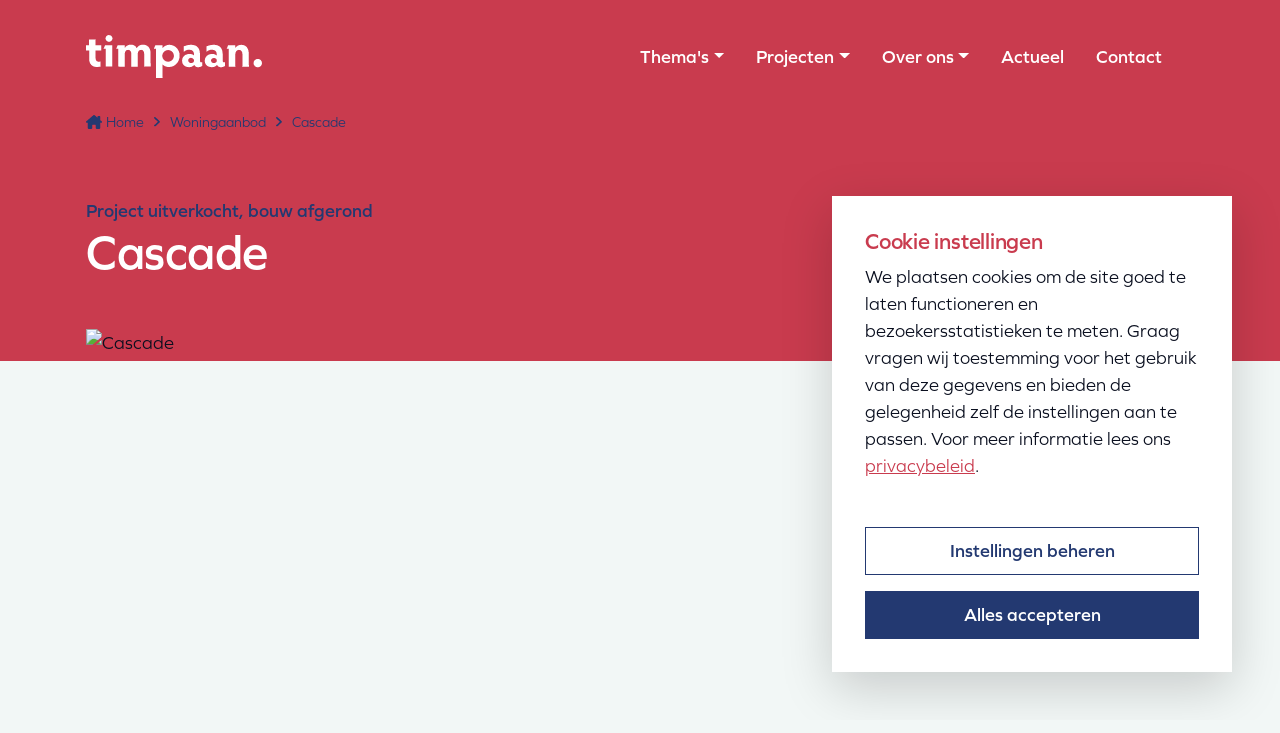

--- FILE ---
content_type: text/html; charset=UTF-8
request_url: https://www.timpaan.nl/woningaanbod/12910/cascade/
body_size: 10799
content:
<!DOCTYPE html> <html lang="nl" class="h-100"> <head> <meta charset="utf-8"> <title>Nieuwbouwproject: Cascade, Alkmaar • Timpaan</title> <link rel="canonical" href="https://www.timpaan.nl/woningaanbod/12910/cascade/" /> <meta name="title" content="Nieuwbouwproject: Cascade, Alkmaar • Timpaan"> <meta name="description" content="Timpaan is niet zomaar een ontwikkelaar. Onze rendementen komen niet terecht bij aandeelhouders maar vloeien terug in een stichting."> <meta name="robots" content="index, follow"> <meta property="og:type" content="website"> <meta property="og:url" content="https://www.timpaan.nl/woningaanbod/12910/cascade/"> <meta property="og:title" content="Nieuwbouwproject: Cascade, Alkmaar • Timpaan"> <meta property="og:site_name" content="Timpaan"/> <meta property="og:description" content="Timpaan is niet zomaar een ontwikkelaar. Onze rendementen komen niet terecht bij aandeelhouders maar vloeien terug in een stichting."> <meta property="og:locale" content="nl_NL"> <meta property="og:image" content="https://www.timpaan.nl/img/website-image.jpg"> <meta property="og:image:type" content="image/jpeg"> <meta property="og:image:width" content="1200"> <meta property="og:image:height" content="627"> <meta property="og:image:alt" content="Nieuwbouwproject: Cascade, Alkmaar • Timpaan" /> <meta property="twitter:card" content="summary_large_image"> <meta property="twitter:site" content="@TimpaanNL"> <meta property="twitter:title" content="Nieuwbouwproject: Cascade, Alkmaar • Timpaan"> <meta property="twitter:description" content="Timpaan is niet zomaar een ontwikkelaar. Onze rendementen komen niet terecht bij aandeelhouders maar vloeien terug in een stichting."> <meta property="twitter:image" content="https://www.timpaan.nl/img/website-image.jpg"> <meta property="twitter:image:alt" content="Timpaan is niet zomaar een ontwikkelaar. Onze rendementen komen niet terecht bij aandeelhouders maar vloeien terug in een stichting."> <meta name="viewport" content="width=device-width, initial-scale=1, shrink-to-fit=no"> <meta http-equiv="X-UA-Compatible" content="IE=edge"> <meta http-equiv="Content-Language" content="NL"> <link rel="preconnect" href="https://use.typekit.net"> <link rel="preload" href="https://use.typekit.net/qva3kmk.css" as="style" onload="this.onload=null;this.rel='stylesheet'"> <noscript><link rel="stylesheet" href="https://use.typekit.net/qva3kmk.css"></noscript> <link rel="apple-touch-icon" sizes="180x180" href="/apple-touch-icon.png"> <link rel="icon" type="image/png" sizes="32x32" href="/favicon-32x32.png"> <link rel="icon" type="image/png" sizes="16x16" href="/favicon-16x16.png"> <link rel="manifest" href="/site.webmanifest"> <link rel="mask-icon" href="/safari-pinned-tab.svg" color="#c93c4e"> <meta name="msapplication-TileColor" content="#ffffff"> <meta name="theme-color" content="#c93c4e"> <meta name="google-site-verification" content="jLiea4LrEOi8ZEq_JhOhkyq42wheQgeLE7bf8UY1H7k" /> <link rel="stylesheet" href="/css/screen.css?id=ee704ce25dc85c0063b7635082be3600"> <noscript><link rel="stylesheet" href="/css/screen.css?id=ee704ce25dc85c0063b7635082be3600"></noscript> <script type="text/javascript">//<![CDATA[
        let renderStart = new Date().getTime();
        function addEvent(element, eventName, fn) {
            if (element.addEventListener) element.addEventListener(eventName, fn, false);
            else if (element.attachEvent) element.attachEvent('on' + eventName, fn);
        }
        addEvent(window, 'load', function() {
            let el = document.createElement('img');
            el.setAttribute('alt', 'referrer');
            el.src = `/feed/referrer.gif?i=1126517612&r=${ escape(document.referrer) }&t=${ (new Date().getTime() - renderStart) }&s=${ window.screen.availWidth }x${ window.screen.availHeight }`;
            el.style = 'position:absolute; visibility:hidden;bottom:0;left:0;';
            document.body.appendChild(el);
        });
        //]]></script> <script type="text/javascript">
        // global documentLoaded functie callen
        documentLoaded = (callback) => {
            if (document.readyState !== "loading") callback();
            else document.addEventListener("DOMContentLoaded", callback);
        }
    </script> <script type="module" src="/js/cookiebar.min.js?id=13dfaf37da7db17b898b83e5483c2713"></script> <script type="text/javascript">
        documentLoaded(() => {
            initCookiebar({
                skipConsent: false,
                trackers: JSON.parse('[]'),
                disabled: []        })
        })
    </script> </head> <body class="d-flex flex-column h-100"> <main class="flex-shrink-0 pb-100" role="main"> <nav id="navbarMain" class="navbar navbar-expand-lg navbar-dark bg-primary fixed-top"> <div class="container"> <a class="navbar-brand" href="/"><svg id="logo-timpaan" data-name="logo-timpaan" xmlns="http://www.w3.org/2000/svg" width="175.66" height="43" viewBox="0 0 175.66 43"> <title>Timpaan</title> <path fill="#fff" d="M14.57,31.71c-.89,0-2.09,.28-3.74,.28-4.11,0-7.67-2.41-7.67-8.22V15.42H0v-5.21H3.11v-1.57c0-1.54,0-3.06-.15-4.16h6.68c-.1,1.1-.13,2.59-.13,4.16v1.57h5.73v5.21h-5.73v7.12c0,3.09,1.29,4.21,3.14,4.21,.68,.04,1.35-.12,1.94-.47l-.02,5.43Zm11.69-.08c-.13-.87-.13-3.04-.13-4.71V14.85c0-1.65,.03-3.64,.13-4.66h-7.25c-.37,1.27-.88,2.49-1.54,3.64h2.27v13.08c0,1.62-.05,3.74-.13,4.71h6.65ZM22.82,0c-1.9,.08-3.38,1.66-3.34,3.56,.12,1.73,1.5,3.11,3.23,3.23,1.91,.13,3.57-1.31,3.71-3.23h0c0-1.92-1.54-3.48-3.46-3.49l-.13-.07Zm15.97,31.67c-.13-1.05-.13-3.19-.13-4.71v-7.62c0-2.82,1.17-4.49,3.34-4.49s3.24,1.67,3.24,4.39v7.72c0,1.75-.05,3.19-.18,4.71h6.68c-.13-1.47-.13-2.96-.13-4.71v-7.57c0-2.96,1.32-4.53,3.34-4.53s3.17,1.4,3.17,4.74v7.23c0,1.12-.03,3.24-.13,4.73h6.68c-.18-1.57-.18-3.14-.18-4.73v-8.19c0-5.86-3.04-8.95-7.57-8.95-2.61-.14-5.06,1.23-6.33,3.51-.95-2.31-3.29-3.73-5.78-3.51-2.47-.12-4.81,1.12-6.1,3.22v-2.74h-7.12c-.41,1.25-.92,2.47-1.52,3.64h2.16V31.62l6.57,.05Zm37.72,11.31c-.18-1.32-.18-3.42-.18-4.66v-9c1.65,1.87,4.08,2.86,6.57,2.67,6,0,10.52-5.03,10.52-11.36v-.15s0,0,0,0c.15-5.76-4.41-10.56-10.17-10.7-2.74-.02-5.32,1.29-6.93,3.51v-3.09h-7.12c-.43,1.23-.94,2.43-1.52,3.59h2.27v24.54c0,1.25-.05,3.37-.15,4.68l6.72-.02Zm-.37-21.73c-.02-.25-.02-.5,0-.74,.21-3.2,2.97-5.63,6.17-5.43s5.63,2.97,5.43,6.17c-.21,3.2-2.97,5.63-6.17,5.43-2.92-.19-5.24-2.51-5.43-5.43Zm39.93,5.85c-.34,.19-.73,.26-1.12,.22-.63,0-1.2-.35-1.2-2.02v-5.81c0-6.23-2.76-9.71-9-9.71-3.81,0-5.63,1.25-7.15,1.49v5.63c1.45-1.45,3.44-2.24,5.5-2.17,3.14,0,4.71,1.8,4.71,4.29v1.44c-1.22-1.01-2.76-1.54-4.34-1.49-4.86,0-7.58,2.99-7.58,6.83s2.87,6.38,7.17,6.38c1.94,.03,3.79-.84,5.01-2.36,.62,1.55,2.18,2.5,3.84,2.36,1.48,.07,2.94-.38,4.11-1.29l.07-3.79Zm-11.93,.87c-.25-.05-.48-.13-.71-.24-1.27-.66-1.77-2.22-1.11-3.49,.66-1.27,2.22-1.77,3.49-1.11h0c1.34,.24,2.23,1.51,2,2.85-.24,1.34-1.51,2.23-2.85,2-.27,.05-.55,.05-.82,0Zm34.58-.87c-.34,.19-.72,.26-1.1,.22-.65,0-1.2-.35-1.2-2.02v-5.81c0-6.23-2.77-9.71-9-9.71-3.83,0-5.65,1.25-7.17,1.49v5.63c1.45-1.45,3.44-2.24,5.5-2.17,3.14,0,4.71,1.8,4.71,4.29v1.44c-1.22-1.01-2.76-1.54-4.34-1.49-4.84,0-7.57,2.99-7.57,6.83s2.86,6.38,7.15,6.38c1.97,.05,3.86-.82,5.1-2.36,.62,1.55,2.18,2.51,3.84,2.36,1.48,.07,2.93-.39,4.11-1.29l-.02-3.79Zm-11.88,.87h0c-1.34-.24-2.23-1.51-2-2.85,.24-1.34,1.51-2.23,2.85-2,.28-.05,.56-.05,.84,0h0c1.34,.23,2.24,1.5,2,2.84-.23,1.34-1.5,2.24-2.84,2-.28,.05-.57,.05-.85,0Zm22.29,3.71c-.15-1.39-.15-3.42-.15-4.73v-7.48c0-2.81,1.59-4.61,3.66-4.61s3.56,1.65,3.56,4.76v7.37c0,1.29-.05,3.37-.18,4.71h6.68c-.18-1.37-.18-3.42-.18-4.71v-7.35c0-6.25-2.52-9.81-7.53-9.81-2.4-.05-4.67,1.12-6.01,3.11v-2.74h-7.12c-.43,1.25-.94,2.46-1.52,3.64h2.24v13.08c0,1.29-.05,3.37-.13,4.71l6.7,.05Zm18.11-3.61v.13h0c.05,2.34,1.98,4.18,4.31,4.12,2.32-.05,4.16-1.98,4.11-4.31-.05-2.32-1.98-4.16-4.31-4.11-2.27,.04-4.1,1.89-4.11,4.16Z"/> </svg></a> <a href="/contact/" id="btnContact" class="d-inline-block d-lg-none btn btn-secondary px-2 ms-auto me-2">Contact</a> <button id="offcanvasToggle" class="navbar-toggler" type="button" data-bs-toggle="offcanvas" data-bs-target="#mainMenu" aria-controls="mainMenu" aria-label="Menu"> <span class="navbar-toggler-icon"></span> </button> <div class="navbar-collapse offcanvas offcanvas-top bg-primary" id="mainMenu"> <div class="container offcanvas-inner d-flex flex-column"> <ul class="navbar-nav ms-lg-auto me-lg-0 dropdown-full-width fw-semibold"> <li class="nav-item dropdown"> <a class="nav-link dropdown-toggle" href="/themas/" data-bs-toggle="dropdown" aria-expanded="false">Thema&#039;s</a> <div class="dropdown-menu"> <div class="container-lg g-0"> <div class="row justify-content-start justify-content-lg-center"> <div class="col-12 col-md-6 col-xl-4"> <ul class="list-unstyled ul-thema-buttons w-100"> <li class=""> <a class="dropdown-item text-wrap text-secondary d-flex align-items-center p-0" href="/themas/maatschappelijke-gebiedsontwikkelaar/"> <div class="icon flex-grow-0 ps-3 ps-lg-4"> <img class="my-1 py-2" src="/img/icons/thema-icon-maatschappelijk-xs.svg" alt="thema icoon" loading="lazy"> </div> <div class="label lh-sm flex-grow-1 flex-shrink-1 fw-semibold px-3 px-lg-4 py-2">Maatschappelijke gebiedsontwikkelaar</div> <div class="flex-grow-0 p-3 p-lg-4 justify-self-end"><i class="fa-solid fa-angle-right fa-xs"></i></div> </a> </li> <li class="mt-3"> <a class="dropdown-item text-wrap text-secondary d-flex align-items-center p-0" href="/themas/investeren-in-een-aantrekkelijke-en-gezonde-woonomgeving/"> <div class="icon flex-grow-0 ps-3 ps-lg-4"> <img class="my-1 py-2" src="/img/icons/thema-icon-woonomgeving-xs.svg" alt="thema icoon" loading="lazy"> </div> <div class="label lh-sm flex-grow-1 flex-shrink-1 fw-semibold px-3 px-lg-4 py-2">Investeren in een aantrekkelijke en gezonde woonomgeving</div> <div class="flex-grow-0 p-3 p-lg-4 justify-self-end"><i class="fa-solid fa-angle-right fa-xs"></i></div> </a> </li> <li class="mt-3"> <a class="dropdown-item text-wrap text-secondary d-flex align-items-center p-0" href="/themas/professionele-organisatie-zonder-aandeelhouders/"> <div class="icon flex-grow-0 ps-3 ps-lg-4"> <img class="my-1 py-2" src="/img/icons/thema-icon-organisatie-xs.svg" alt="thema icoon" loading="lazy"> </div> <div class="label lh-sm flex-grow-1 flex-shrink-1 fw-semibold px-3 px-lg-4 py-2">Professionele organisatie zonder aandeelhouders</div> <div class="flex-grow-0 p-3 p-lg-4 justify-self-end"><i class="fa-solid fa-angle-right fa-xs"></i></div> </a> </li> </ul> </div> </div> </div> </div> <div class="dropdown-backdrop d-none d-lg-block"></div> </li> <li class="nav-item dropdown"> <a class="nav-link dropdown-toggle" href="/projecten/" data-bs-toggle="dropdown" aria-expanded="false">Projecten</a> <div class="dropdown-menu"> <div class="container-lg g-0"> <div class="row justify-content-start justify-content-lg-center"> <div class="d-flex d-lg-none col-12"> <ul class="list-unstyled w-100"> <li class="position-relative"> <span class="list-icon position-absolute py-1"><i class="fa-solid fa-angle-right fa-xs"></i></span> <a class="dropdown-item text-wrap" href="/woningaanbod/"> <span>Naar woningaanbod</span> </a> </li> <li class="position-relative"> <span class="list-icon position-absolute py-1"><i class="fa-solid fa-angle-right fa-xs"></i></span> <a class="dropdown-item text-wrap" href="/projecten/"> <span>Naar referentieprojecten</span> </a> </li> </ul> </div> <div class="d-none d-lg-block col-12 col-md-6 col-xl-4"> <h3 class="text-secondary">Ontdek ons woningaanbod</h3> <ul class="list-unstyled w-100"> <li class="position-relative"> <span class="list-icon position-absolute py-1"><i class="fa-solid fa-angle-right fa-xs"></i></span> <a class="dropdown-item text-wrap" href="/woningaanbod/"> <span>Naar woningaanbod</span> </a> </li> </ul> </div> <div class="d-none d-lg-block col-12 col-md-6 col-xl-4"> <h3 class="text-secondary">Referentieprojecten</h3> <ul class="list-unstyled w-100"> <li class="position-relative"><span class="list-icon position-absolute py-1"><i class="fa-solid fa-angle-right fa-xs"></i></span> <a class="dropdown-item text-wrap" href="/projecten/oostzijderpark-zaandam/"> <span>Oostzijderpark, Zaandam</span> </a> </li> <li class="position-relative"><span class="list-icon position-absolute py-1"><i class="fa-solid fa-angle-right fa-xs"></i></span> <a class="dropdown-item text-wrap" href="/projecten/cascade-alkmaar/"> <span>Cascade, Alkmaar</span> </a> </li> <li class="position-relative"><span class="list-icon position-absolute py-1"><i class="fa-solid fa-angle-right fa-xs"></i></span> <a class="dropdown-item text-wrap" href="/projecten/reehof-culemborg/"> <span>Reehof - Culemborg</span> </a> </li> <li class="position-relative"><span class="list-icon position-absolute py-1"><i class="fa-solid fa-angle-right fa-xs"></i></span> <a class="dropdown-item text-wrap" href="/projecten/tuindorp-hillegom/"> <span>Tuindorp - Hillegom</span> </a> </li> </ul> <a href="/projecten/" class="d-inline-block text-secondary u-custom-hover-hide pt-2">Naar referentieprojecten</a> </div> </div> </div> </div> <div class="dropdown-backdrop d-none d-lg-block"></div> </li> <li class="nav-item dropdown"> <a class="nav-link dropdown-toggle" href="/over-ons/" data-bs-toggle="dropdown" aria-expanded="false">Over ons</a> <div class="dropdown-menu"> <div class="container-lg g-0"> <div class="row justify-content-start justify-content-lg-center"> <div class="col-12 col-lg-auto"> <ul class="list-unstyled w-100"> <li class="position-relative"><span class="list-icon position-absolute py-1"><i class="fa-solid fa-angle-right fa-xs"></i></span> <a class="dropdown-item position-relative text-wrap" href="/over-ons/ons-team/">Ons team
                                                                                                                                            </a> </li> <li class="position-relative"><span class="list-icon position-absolute py-1"><i class="fa-solid fa-angle-right fa-xs"></i></span> <a class="dropdown-item position-relative text-wrap" href="/over-ons/missie-visie/">Missie &amp; visie
                                                                                                                                            </a> </li> <li class="position-relative"><span class="list-icon position-absolute py-1"><i class="fa-solid fa-angle-right fa-xs"></i></span> <a class="dropdown-item position-relative text-wrap" href="/over-ons/bestuur/">Bestuur
                                                                                                                                            </a> </li> <li class="position-relative"><span class="list-icon position-absolute py-1"><i class="fa-solid fa-angle-right fa-xs"></i></span> <a class="dropdown-item position-relative text-wrap" href="/over-ons/raad-van-advies/">Raad van advies
                                                                                                                                            </a> </li> <li class="position-relative"><span class="list-icon position-absolute py-1"><i class="fa-solid fa-angle-right fa-xs"></i></span> <a class="dropdown-item position-relative text-wrap" href="/over-ons/vacatures/">Vacatures
                                                                                                                                                                                                                                                                                                                                                                                                                                                                                                                                                                                                                                                <span class="d-lg-none badge bg-secondary rounded-pill position-absolute ms-2 lh-1">1</span> <span class="d-none d-lg-inline-block badge bg-danger rounded-pill position-absolute ms-2 lh-1">1</span> </a> </li> </ul> </div> </div> </div> </div> <div class="dropdown-backdrop d-none d-lg-block"></div> </li> <li class="nav-item"> <a class="nav-link" href="/actueel/">Actueel</a> </li> <li class="nav-item d-none d-lg-block"> <a class="nav-link" href="/contact/">Contact</a> </li> </ul> <div class="row offcanvas-footer d-lg-none mt-5"> <div class="col-lg-4"> <h5 class="text-white mb-2">Contact</h5> <address class="text-white lh-lg">
                            Timpaan Hoofddorp BV<br>
                            Postbus 3097<br>
                            2130 KB  Hoofddorp<br>
                            Telefoon: <a href="tel:+31232001600" class="text-white u-hover-hide">0232 001 600</a><br>
                            E-mail: <a href="mailto:info@timpaan.nl" class="text-white u-hover-hide">info@timpaan.nl</a> </address> </div> <div class="col-lg-4 mt-5"> <h5 class="text-white mb-2">Volg ons op social media</h5> <ul class="list-unstyled lh-lg"> <li><span class="list-icon py-1"><i class="fa-brands fa-linkedin fa-fw fa-lg text-white"></i></span><a href="https://www.linkedin.com/company/timpaan" class="text-white u-hover-hide py-1 px-2" target="_blank" rel="noopener">LinkedIn</a></li> <li><span class="list-icon py-1"><i class="fa-brands fa-facebook-square fa-fw fa-lg text-white"></i></span><a href="https://www.facebook.com/TimpaanNL/" class="text-white u-hover-hide py-1 px-2" target="_blank" rel="noopener">Facebook</a></li> <li><span class="list-icon py-1"><i class="fa-brands fa-instagram fa-fw fa-lg text-white"></i></span><a href="https://www.instagram.com/timpaan.nl/" class="text-white u-hover-hide py-1 px-2" target="_blank" rel="noopener">Instagram</a></li> <li><span class="list-icon py-1"><i class="fa-brands fa-youtube fa-fw fa-lg text-white"></i></span><a href="https://www.youtube.com/user/TimpaanNL" class="text-white u-hover-hide py-1 px-2" target="_blank" rel="noopener">YouTube</a></li> </ul> </div> </div> </div> </div> </div> </nav> <header class="header-project bg-primary position-relative pb-8 text-white"> <div class="container"> <div class="row pb-6"> <div class="col-12"> <nav aria-label="breadcrumb"> <ol class="breadcrumb text-secondary"> <li class="breadcrumb-item"><a href="/" class="text-secondary"><span class="me-1"><i class="fa-solid fa-house-chimney"></i></span>Home</a></li> <li class="breadcrumb-item"><a href="/woningaanbod/" class="text-secondary">Woningaanbod</a></li> <li class="breadcrumb-item active" aria-current="page">Cascade</li> </ol> </nav> </div> </div> <div class="row"> <div class="col-lg-7"> <span class="sub-title fw-semibold text-secondary">Project uitverkocht, bouw afgerond</span> <h1 class="text-white mb-0">Cascade</h1> </div> </div> </div> </header> <section class="project-img-top mt-n5"> <div class="container"> <div class="row"> <div class="col"> <div class="ratio ratio-16x9"> <img class="project-img object-fit-cover" src="https://static.nbo.nl/media/50/504ce8145e216f9044b1910a7b7f5a14/1420/foto.jpg" alt="Cascade"> </div> </div> </div> </div> </section> <section class="section-content pt-6"> <div class="container"> <div class="row justify-content-between"> <div class="col-lg-7"> <div class="project-description"> <div class="project-description-html"> <p>Een betaalbare koopwoning? Het kan in Cascade. Midden in het centrum van Alkmaar komen 87 duurzame appartementen waar je écht samen leeft. Onze visie is dat gebouwen weer (micro)dorpen moeten worden, waar mensen elkaar kunnen vinden en helpen. Ontmoeting en sharing staan dus centraal in Cascade. Daarbij is dit het eerste gebouw in Alkmaar dat volledig vanuit bewonersperspectief – met een eigen sharing-concept – is ontwikkeld. </p> <p>Hier kijk je om naar je nieuwe buren en zij ook naar jou. Ontmoet elkaar op het gezamenlijke dakterras of tijdens een buurtborrel met de andere bewoners. Of je nu op zoek bent naar een toffe studio midden in de stad of een appartement XXL met groots dakterras en een mooi uitzicht, Cascade is voor iedereen.</p> <p>Groene gevel</p> <p>Cascade heeft de grootste groene gevel van Alkmaar. Met zoveel planten op én rondom het gebouw ontstaat er een soort natuurlijke airco. De grote daktuin is een plek waar iedereen in de zomer samen kan komen om beschutting te vinden tijdens warme dagen. Al het groen reduceert CO₂ en hittestress én draagt bij aan een hogere luchtkwaliteit. In Cascade kun je zelfs samenwerken om de tuinen te onderhouden. </p> <p>Architectuur</p> <p>Een cascade is een soort waterval die trapsgewijs naar beneden stroomt. Die indeling herken je meteen als je het gebouw ziet. De twee gebouwen hebben een hoofdingang aan de Stationsweg en de Helderseweg. In het midden liggen bergingen, een fietsenstalling voor alle bewoners en bij de entree in beide torens een pakketkast. Zo kun je al jouw pakjes makkelijk ontvangen, of je boor uitlenen aan de buren.</p> <p>Dynamische plek</p> <p>In het centrum van Alkmaar woon je op een prachtige en dynamische plek. Je bent midden in de stad en leeft in een gloednieuwe omgeving in de buurt van het spoor, naast Station Alkmaar. Met moderne hotels, kantoren en woningen wordt dit een bruisende groene rand waar veel te beleven is. Winkels en restaurantjes zitten op loopafstand en de trein en bus vind je letterlijk om de hoek.</p> </div> </div> </div> <div class="col-lg-4"> <div class="card card-project-details h-auto"> <div class="card-img-top"> <div class="map-wrapper"> <div class="map map-aanbod-project map-canvas map-md" id="map" tabindex="0" data-map-lat="52.63816089" data-map-long="4.74527836"></div> </div> </div> <div class="card-body"> <h3 class="card-title project-title text-secondary fs-5 mb-0">Cascade</h3> <p class="card-text project-location text-secondary mb-0 fs-6">Alkmaar</p> <ul class="list-project-features list-unstyled text-secondary small mt-2 mb-0"> <li class=""> <span>Appartement, </span> <span>Penthouse</span> </li> <li class="">
                                         44
                                             - 149                                          m<sup>2</sup> Wonen
                                      </li> <li class="">
                                           &euro;&nbsp;199.500,-
                                            tot &euro;&nbsp;680.000,-                                           v.o.n.
                                       </li> </ul> <p class="card-text mt-5 mb-1 fw-semibold text-secondary">Meld je aan</p> <div class="d-grid gap-2"> <a class="btn btn-secondary btn-pointer" href="https://www.cascadealkmaar.nl" target="_blank">Ga naar projectwebsite</a> </div> </div> </div> </div> </div> </div> </section> <section class="section-media pt-6"> <div class="container"> <div class="row gx-0"> <div class="col-lg-12"> <div class="fb-carousel fb-lg h-100"> <div id="carousel-project-media" class="carousel-project-media init-carousel" data-fa-options='{ "Navigation" : true,  "Autoplay" : false }'> <div class="carousel__slide w-100"> <a href="#" data-fancybox="carousel-project-media" data-src="https://static.nbo.nl/media/50/504ce8145e216f9044b1910a7b7f5a14/2560/foto-xitres.jpg"> <div class="ratio" style="--bs-aspect-ratio: 56.25%;"> <picture class="d-block w-100 h-100 overflow-hidden"> <source type="image/webp" srcset="https://static.nbo.nl/media/50/504ce8145e216f9044b1910a7b7f5a14/375/foto-xitres.webp 375w,https://static.nbo.nl/media/50/504ce8145e216f9044b1910a7b7f5a14/576/foto-xitres.webp 576w,https://static.nbo.nl/media/50/504ce8145e216f9044b1910a7b7f5a14/768/foto-xitres.webp 768w,https://static.nbo.nl/media/50/504ce8145e216f9044b1910a7b7f5a14/1024/foto-xitres.webp 1024w,https://static.nbo.nl/media/50/504ce8145e216f9044b1910a7b7f5a14/1280/foto-xitres.webp 1280w" sizes="(max-width: 375px) 375px,(max-width: 576px) 576px,(max-width: 768px) 768px,(max-width: 1024px) 1024px,1280px"> <img srcset="https://static.nbo.nl/media/50/504ce8145e216f9044b1910a7b7f5a14/375/foto-xitres.jpg 375w,https://static.nbo.nl/media/50/504ce8145e216f9044b1910a7b7f5a14/576/foto-xitres.jpg 576w,https://static.nbo.nl/media/50/504ce8145e216f9044b1910a7b7f5a14/768/foto-xitres.jpg 768w,https://static.nbo.nl/media/50/504ce8145e216f9044b1910a7b7f5a14/1024/foto-xitres.jpg 1024w,https://static.nbo.nl/media/50/504ce8145e216f9044b1910a7b7f5a14/1280/foto-xitres.jpg 1280w" sizes="(max-width: 375px) 375px,(max-width: 576px) 576px,(max-width: 768px) 768px,(max-width: 1024px) 1024px,1280px" src="https://static.nbo.nl/media/50/504ce8145e216f9044b1910a7b7f5a14/1280/foto-xitres.jpg" width="1280" height="" alt="" class="object-fit-cover" loading="lazy" > </picture> </div> </a> </div> <div class="carousel__slide w-100"> <a href="#" data-fancybox="carousel-project-media" data-src="https://static.nbo.nl/media/41/41a60a90692d5250453fec7e9dcd8556/2560/foto-xitres.jpg"> <div class="ratio" style="--bs-aspect-ratio: 56.25%;"> <picture class="d-block w-100 h-100 overflow-hidden"> <source type="image/webp" srcset="https://static.nbo.nl/media/41/41a60a90692d5250453fec7e9dcd8556/375/foto-xitres.webp 375w,https://static.nbo.nl/media/41/41a60a90692d5250453fec7e9dcd8556/576/foto-xitres.webp 576w,https://static.nbo.nl/media/41/41a60a90692d5250453fec7e9dcd8556/768/foto-xitres.webp 768w,https://static.nbo.nl/media/41/41a60a90692d5250453fec7e9dcd8556/1024/foto-xitres.webp 1024w,https://static.nbo.nl/media/41/41a60a90692d5250453fec7e9dcd8556/1280/foto-xitres.webp 1280w" sizes="(max-width: 375px) 375px,(max-width: 576px) 576px,(max-width: 768px) 768px,(max-width: 1024px) 1024px,1280px"> <img srcset="https://static.nbo.nl/media/41/41a60a90692d5250453fec7e9dcd8556/375/foto-xitres.jpg 375w,https://static.nbo.nl/media/41/41a60a90692d5250453fec7e9dcd8556/576/foto-xitres.jpg 576w,https://static.nbo.nl/media/41/41a60a90692d5250453fec7e9dcd8556/768/foto-xitres.jpg 768w,https://static.nbo.nl/media/41/41a60a90692d5250453fec7e9dcd8556/1024/foto-xitres.jpg 1024w,https://static.nbo.nl/media/41/41a60a90692d5250453fec7e9dcd8556/1280/foto-xitres.jpg 1280w" sizes="(max-width: 375px) 375px,(max-width: 576px) 576px,(max-width: 768px) 768px,(max-width: 1024px) 1024px,1280px" src="https://static.nbo.nl/media/41/41a60a90692d5250453fec7e9dcd8556/1280/foto-xitres.jpg" width="1280" height="" alt="" class="object-fit-cover" loading="lazy" > </picture> </div> </a> </div> <div class="carousel__slide w-100"> <a href="#" data-fancybox="carousel-project-media" data-src="https://static.nbo.nl/media/fc/fc64ca2e5e4662738fbb1afbad2bb928/2560/foto-xitres.jpg"> <div class="ratio" style="--bs-aspect-ratio: 56.25%;"> <picture class="d-block w-100 h-100 overflow-hidden"> <source type="image/webp" srcset="https://static.nbo.nl/media/fc/fc64ca2e5e4662738fbb1afbad2bb928/375/foto-xitres.webp 375w,https://static.nbo.nl/media/fc/fc64ca2e5e4662738fbb1afbad2bb928/576/foto-xitres.webp 576w,https://static.nbo.nl/media/fc/fc64ca2e5e4662738fbb1afbad2bb928/768/foto-xitres.webp 768w,https://static.nbo.nl/media/fc/fc64ca2e5e4662738fbb1afbad2bb928/1024/foto-xitres.webp 1024w,https://static.nbo.nl/media/fc/fc64ca2e5e4662738fbb1afbad2bb928/1280/foto-xitres.webp 1280w" sizes="(max-width: 375px) 375px,(max-width: 576px) 576px,(max-width: 768px) 768px,(max-width: 1024px) 1024px,1280px"> <img srcset="https://static.nbo.nl/media/fc/fc64ca2e5e4662738fbb1afbad2bb928/375/foto-xitres.jpg 375w,https://static.nbo.nl/media/fc/fc64ca2e5e4662738fbb1afbad2bb928/576/foto-xitres.jpg 576w,https://static.nbo.nl/media/fc/fc64ca2e5e4662738fbb1afbad2bb928/768/foto-xitres.jpg 768w,https://static.nbo.nl/media/fc/fc64ca2e5e4662738fbb1afbad2bb928/1024/foto-xitres.jpg 1024w,https://static.nbo.nl/media/fc/fc64ca2e5e4662738fbb1afbad2bb928/1280/foto-xitres.jpg 1280w" sizes="(max-width: 375px) 375px,(max-width: 576px) 576px,(max-width: 768px) 768px,(max-width: 1024px) 1024px,1280px" src="https://static.nbo.nl/media/fc/fc64ca2e5e4662738fbb1afbad2bb928/1280/foto-xitres.jpg" width="1280" height="" alt="" class="object-fit-cover" loading="lazy" > </picture> </div> </a> </div> <div class="carousel__slide w-100"> <a href="#" data-fancybox="carousel-project-media" data-src="https://static.nbo.nl/media/26/261a245a1771e2c7ca8c2587e2adf4f5/2560/foto-xitres.jpg"> <div class="ratio" style="--bs-aspect-ratio: 56.25%;"> <picture class="d-block w-100 h-100 overflow-hidden"> <source type="image/webp" srcset="https://static.nbo.nl/media/26/261a245a1771e2c7ca8c2587e2adf4f5/375/foto-xitres.webp 375w,https://static.nbo.nl/media/26/261a245a1771e2c7ca8c2587e2adf4f5/576/foto-xitres.webp 576w,https://static.nbo.nl/media/26/261a245a1771e2c7ca8c2587e2adf4f5/768/foto-xitres.webp 768w,https://static.nbo.nl/media/26/261a245a1771e2c7ca8c2587e2adf4f5/1024/foto-xitres.webp 1024w,https://static.nbo.nl/media/26/261a245a1771e2c7ca8c2587e2adf4f5/1280/foto-xitres.webp 1280w" sizes="(max-width: 375px) 375px,(max-width: 576px) 576px,(max-width: 768px) 768px,(max-width: 1024px) 1024px,1280px"> <img srcset="https://static.nbo.nl/media/26/261a245a1771e2c7ca8c2587e2adf4f5/375/foto-xitres.jpg 375w,https://static.nbo.nl/media/26/261a245a1771e2c7ca8c2587e2adf4f5/576/foto-xitres.jpg 576w,https://static.nbo.nl/media/26/261a245a1771e2c7ca8c2587e2adf4f5/768/foto-xitres.jpg 768w,https://static.nbo.nl/media/26/261a245a1771e2c7ca8c2587e2adf4f5/1024/foto-xitres.jpg 1024w,https://static.nbo.nl/media/26/261a245a1771e2c7ca8c2587e2adf4f5/1280/foto-xitres.jpg 1280w" sizes="(max-width: 375px) 375px,(max-width: 576px) 576px,(max-width: 768px) 768px,(max-width: 1024px) 1024px,1280px" src="https://static.nbo.nl/media/26/261a245a1771e2c7ca8c2587e2adf4f5/1280/foto-xitres.jpg" width="1280" height="" alt="" class="object-fit-cover" loading="lazy" > </picture> </div> </a> </div> <div class="carousel__slide w-100"> <a href="#" data-fancybox="carousel-project-media" data-src="https://static.nbo.nl/media/9e/9e04bbf1edc86202e04ad6fc4dd56dd8/2560/foto-xitres.jpg"> <div class="ratio" style="--bs-aspect-ratio: 56.25%;"> <picture class="d-block w-100 h-100 overflow-hidden"> <source type="image/webp" srcset="https://static.nbo.nl/media/9e/9e04bbf1edc86202e04ad6fc4dd56dd8/375/foto-xitres.webp 375w,https://static.nbo.nl/media/9e/9e04bbf1edc86202e04ad6fc4dd56dd8/576/foto-xitres.webp 576w,https://static.nbo.nl/media/9e/9e04bbf1edc86202e04ad6fc4dd56dd8/768/foto-xitres.webp 768w,https://static.nbo.nl/media/9e/9e04bbf1edc86202e04ad6fc4dd56dd8/1024/foto-xitres.webp 1024w,https://static.nbo.nl/media/9e/9e04bbf1edc86202e04ad6fc4dd56dd8/1280/foto-xitres.webp 1280w" sizes="(max-width: 375px) 375px,(max-width: 576px) 576px,(max-width: 768px) 768px,(max-width: 1024px) 1024px,1280px"> <img srcset="https://static.nbo.nl/media/9e/9e04bbf1edc86202e04ad6fc4dd56dd8/375/foto-xitres.jpg 375w,https://static.nbo.nl/media/9e/9e04bbf1edc86202e04ad6fc4dd56dd8/576/foto-xitres.jpg 576w,https://static.nbo.nl/media/9e/9e04bbf1edc86202e04ad6fc4dd56dd8/768/foto-xitres.jpg 768w,https://static.nbo.nl/media/9e/9e04bbf1edc86202e04ad6fc4dd56dd8/1024/foto-xitres.jpg 1024w,https://static.nbo.nl/media/9e/9e04bbf1edc86202e04ad6fc4dd56dd8/1280/foto-xitres.jpg 1280w" sizes="(max-width: 375px) 375px,(max-width: 576px) 576px,(max-width: 768px) 768px,(max-width: 1024px) 1024px,1280px" src="https://static.nbo.nl/media/9e/9e04bbf1edc86202e04ad6fc4dd56dd8/1280/foto-xitres.jpg" width="1280" height="" alt="" class="object-fit-cover" loading="lazy" > </picture> </div> </a> </div> <div class="carousel__slide w-100"> <a href="#" data-fancybox="carousel-project-media" data-src="https://static.nbo.nl/media/05/05eebd7a89885308b220b20ad4beb4cb/2560/foto-xitres.jpg"> <div class="ratio" style="--bs-aspect-ratio: 56.25%;"> <picture class="d-block w-100 h-100 overflow-hidden"> <source type="image/webp" srcset="https://static.nbo.nl/media/05/05eebd7a89885308b220b20ad4beb4cb/375/foto-xitres.webp 375w,https://static.nbo.nl/media/05/05eebd7a89885308b220b20ad4beb4cb/576/foto-xitres.webp 576w,https://static.nbo.nl/media/05/05eebd7a89885308b220b20ad4beb4cb/768/foto-xitres.webp 768w,https://static.nbo.nl/media/05/05eebd7a89885308b220b20ad4beb4cb/1024/foto-xitres.webp 1024w,https://static.nbo.nl/media/05/05eebd7a89885308b220b20ad4beb4cb/1280/foto-xitres.webp 1280w" sizes="(max-width: 375px) 375px,(max-width: 576px) 576px,(max-width: 768px) 768px,(max-width: 1024px) 1024px,1280px"> <img srcset="https://static.nbo.nl/media/05/05eebd7a89885308b220b20ad4beb4cb/375/foto-xitres.jpg 375w,https://static.nbo.nl/media/05/05eebd7a89885308b220b20ad4beb4cb/576/foto-xitres.jpg 576w,https://static.nbo.nl/media/05/05eebd7a89885308b220b20ad4beb4cb/768/foto-xitres.jpg 768w,https://static.nbo.nl/media/05/05eebd7a89885308b220b20ad4beb4cb/1024/foto-xitres.jpg 1024w,https://static.nbo.nl/media/05/05eebd7a89885308b220b20ad4beb4cb/1280/foto-xitres.jpg 1280w" sizes="(max-width: 375px) 375px,(max-width: 576px) 576px,(max-width: 768px) 768px,(max-width: 1024px) 1024px,1280px" src="https://static.nbo.nl/media/05/05eebd7a89885308b220b20ad4beb4cb/1280/foto-xitres.jpg" width="1280" height="" alt="" class="object-fit-cover" loading="lazy" > </picture> </div> </a> </div> <div class="carousel__slide w-100"> <a href="#" data-fancybox="carousel-project-media" data-src="https://static.nbo.nl/media/a9/a90c9034ed3744ca5c7f933ce5a9acb1/2560/foto-xitres.jpg"> <div class="ratio" style="--bs-aspect-ratio: 56.25%;"> <picture class="d-block w-100 h-100 overflow-hidden"> <source type="image/webp" srcset="https://static.nbo.nl/media/a9/a90c9034ed3744ca5c7f933ce5a9acb1/375/foto-xitres.webp 375w,https://static.nbo.nl/media/a9/a90c9034ed3744ca5c7f933ce5a9acb1/576/foto-xitres.webp 576w,https://static.nbo.nl/media/a9/a90c9034ed3744ca5c7f933ce5a9acb1/768/foto-xitres.webp 768w,https://static.nbo.nl/media/a9/a90c9034ed3744ca5c7f933ce5a9acb1/1024/foto-xitres.webp 1024w,https://static.nbo.nl/media/a9/a90c9034ed3744ca5c7f933ce5a9acb1/1280/foto-xitres.webp 1280w" sizes="(max-width: 375px) 375px,(max-width: 576px) 576px,(max-width: 768px) 768px,(max-width: 1024px) 1024px,1280px"> <img srcset="https://static.nbo.nl/media/a9/a90c9034ed3744ca5c7f933ce5a9acb1/375/foto-xitres.jpg 375w,https://static.nbo.nl/media/a9/a90c9034ed3744ca5c7f933ce5a9acb1/576/foto-xitres.jpg 576w,https://static.nbo.nl/media/a9/a90c9034ed3744ca5c7f933ce5a9acb1/768/foto-xitres.jpg 768w,https://static.nbo.nl/media/a9/a90c9034ed3744ca5c7f933ce5a9acb1/1024/foto-xitres.jpg 1024w,https://static.nbo.nl/media/a9/a90c9034ed3744ca5c7f933ce5a9acb1/1280/foto-xitres.jpg 1280w" sizes="(max-width: 375px) 375px,(max-width: 576px) 576px,(max-width: 768px) 768px,(max-width: 1024px) 1024px,1280px" src="https://static.nbo.nl/media/a9/a90c9034ed3744ca5c7f933ce5a9acb1/1280/foto-xitres.jpg" width="1280" height="" alt="" class="object-fit-cover" loading="lazy" > </picture> </div> </a> </div> <div class="carousel__slide w-100"> <a href="#" data-fancybox="carousel-project-media" data-src="https://static.nbo.nl/media/76/7678633f4de339adc238acc9f6e84e18/2560/foto-xitres.jpg"> <div class="ratio" style="--bs-aspect-ratio: 56.25%;"> <picture class="d-block w-100 h-100 overflow-hidden"> <source type="image/webp" srcset="https://static.nbo.nl/media/76/7678633f4de339adc238acc9f6e84e18/375/foto-xitres.webp 375w,https://static.nbo.nl/media/76/7678633f4de339adc238acc9f6e84e18/576/foto-xitres.webp 576w,https://static.nbo.nl/media/76/7678633f4de339adc238acc9f6e84e18/768/foto-xitres.webp 768w,https://static.nbo.nl/media/76/7678633f4de339adc238acc9f6e84e18/1024/foto-xitres.webp 1024w,https://static.nbo.nl/media/76/7678633f4de339adc238acc9f6e84e18/1280/foto-xitres.webp 1280w" sizes="(max-width: 375px) 375px,(max-width: 576px) 576px,(max-width: 768px) 768px,(max-width: 1024px) 1024px,1280px"> <img srcset="https://static.nbo.nl/media/76/7678633f4de339adc238acc9f6e84e18/375/foto-xitres.jpg 375w,https://static.nbo.nl/media/76/7678633f4de339adc238acc9f6e84e18/576/foto-xitres.jpg 576w,https://static.nbo.nl/media/76/7678633f4de339adc238acc9f6e84e18/768/foto-xitres.jpg 768w,https://static.nbo.nl/media/76/7678633f4de339adc238acc9f6e84e18/1024/foto-xitres.jpg 1024w,https://static.nbo.nl/media/76/7678633f4de339adc238acc9f6e84e18/1280/foto-xitres.jpg 1280w" sizes="(max-width: 375px) 375px,(max-width: 576px) 576px,(max-width: 768px) 768px,(max-width: 1024px) 1024px,1280px" src="https://static.nbo.nl/media/76/7678633f4de339adc238acc9f6e84e18/1280/foto-xitres.jpg" width="1280" height="" alt="" class="object-fit-cover" loading="lazy" > </picture> </div> </a> </div> <div class="carousel__slide w-100"> <a href="#" data-fancybox="carousel-project-media" data-src="https://static.nbo.nl/media/bd/bd8e5a96784d9c0eeffa511b752414b0/2560/foto-xitres.jpg"> <div class="ratio" style="--bs-aspect-ratio: 56.25%;"> <picture class="d-block w-100 h-100 overflow-hidden"> <source type="image/webp" srcset="https://static.nbo.nl/media/bd/bd8e5a96784d9c0eeffa511b752414b0/375/foto-xitres.webp 375w,https://static.nbo.nl/media/bd/bd8e5a96784d9c0eeffa511b752414b0/576/foto-xitres.webp 576w,https://static.nbo.nl/media/bd/bd8e5a96784d9c0eeffa511b752414b0/768/foto-xitres.webp 768w,https://static.nbo.nl/media/bd/bd8e5a96784d9c0eeffa511b752414b0/1024/foto-xitres.webp 1024w,https://static.nbo.nl/media/bd/bd8e5a96784d9c0eeffa511b752414b0/1280/foto-xitres.webp 1280w" sizes="(max-width: 375px) 375px,(max-width: 576px) 576px,(max-width: 768px) 768px,(max-width: 1024px) 1024px,1280px"> <img srcset="https://static.nbo.nl/media/bd/bd8e5a96784d9c0eeffa511b752414b0/375/foto-xitres.jpg 375w,https://static.nbo.nl/media/bd/bd8e5a96784d9c0eeffa511b752414b0/576/foto-xitres.jpg 576w,https://static.nbo.nl/media/bd/bd8e5a96784d9c0eeffa511b752414b0/768/foto-xitres.jpg 768w,https://static.nbo.nl/media/bd/bd8e5a96784d9c0eeffa511b752414b0/1024/foto-xitres.jpg 1024w,https://static.nbo.nl/media/bd/bd8e5a96784d9c0eeffa511b752414b0/1280/foto-xitres.jpg 1280w" sizes="(max-width: 375px) 375px,(max-width: 576px) 576px,(max-width: 768px) 768px,(max-width: 1024px) 1024px,1280px" src="https://static.nbo.nl/media/bd/bd8e5a96784d9c0eeffa511b752414b0/1280/foto-xitres.jpg" width="1280" height="" alt="" class="object-fit-cover" loading="lazy" > </picture> </div> </a> </div> <div class="carousel__slide w-100"> <a href="#" data-fancybox="carousel-project-media" data-src="https://static.nbo.nl/media/bc/bc0aca82f768453d147e64993b466a33/2560/foto-xitres.jpg"> <div class="ratio" style="--bs-aspect-ratio: 56.25%;"> <picture class="d-block w-100 h-100 overflow-hidden"> <source type="image/webp" srcset="https://static.nbo.nl/media/bc/bc0aca82f768453d147e64993b466a33/375/foto-xitres.webp 375w,https://static.nbo.nl/media/bc/bc0aca82f768453d147e64993b466a33/576/foto-xitres.webp 576w,https://static.nbo.nl/media/bc/bc0aca82f768453d147e64993b466a33/768/foto-xitres.webp 768w,https://static.nbo.nl/media/bc/bc0aca82f768453d147e64993b466a33/1024/foto-xitres.webp 1024w,https://static.nbo.nl/media/bc/bc0aca82f768453d147e64993b466a33/1280/foto-xitres.webp 1280w" sizes="(max-width: 375px) 375px,(max-width: 576px) 576px,(max-width: 768px) 768px,(max-width: 1024px) 1024px,1280px"> <img srcset="https://static.nbo.nl/media/bc/bc0aca82f768453d147e64993b466a33/375/foto-xitres.jpg 375w,https://static.nbo.nl/media/bc/bc0aca82f768453d147e64993b466a33/576/foto-xitres.jpg 576w,https://static.nbo.nl/media/bc/bc0aca82f768453d147e64993b466a33/768/foto-xitres.jpg 768w,https://static.nbo.nl/media/bc/bc0aca82f768453d147e64993b466a33/1024/foto-xitres.jpg 1024w,https://static.nbo.nl/media/bc/bc0aca82f768453d147e64993b466a33/1280/foto-xitres.jpg 1280w" sizes="(max-width: 375px) 375px,(max-width: 576px) 576px,(max-width: 768px) 768px,(max-width: 1024px) 1024px,1280px" src="https://static.nbo.nl/media/bc/bc0aca82f768453d147e64993b466a33/1280/foto-xitres.jpg" width="1280" height="" alt="" class="object-fit-cover" loading="lazy" > </picture> </div> </a> </div> <div class="carousel__slide w-100"> <a href="#" data-fancybox="carousel-project-media" data-src="https://static.nbo.nl/media/6c/6c57038a9ec67179967700c0ed680cc6/2560/foto-xitres.jpg"> <div class="ratio" style="--bs-aspect-ratio: 56.25%;"> <picture class="d-block w-100 h-100 overflow-hidden"> <source type="image/webp" srcset="https://static.nbo.nl/media/6c/6c57038a9ec67179967700c0ed680cc6/375/foto-xitres.webp 375w,https://static.nbo.nl/media/6c/6c57038a9ec67179967700c0ed680cc6/576/foto-xitres.webp 576w,https://static.nbo.nl/media/6c/6c57038a9ec67179967700c0ed680cc6/768/foto-xitres.webp 768w,https://static.nbo.nl/media/6c/6c57038a9ec67179967700c0ed680cc6/1024/foto-xitres.webp 1024w,https://static.nbo.nl/media/6c/6c57038a9ec67179967700c0ed680cc6/1280/foto-xitres.webp 1280w" sizes="(max-width: 375px) 375px,(max-width: 576px) 576px,(max-width: 768px) 768px,(max-width: 1024px) 1024px,1280px"> <img srcset="https://static.nbo.nl/media/6c/6c57038a9ec67179967700c0ed680cc6/375/foto-xitres.jpg 375w,https://static.nbo.nl/media/6c/6c57038a9ec67179967700c0ed680cc6/576/foto-xitres.jpg 576w,https://static.nbo.nl/media/6c/6c57038a9ec67179967700c0ed680cc6/768/foto-xitres.jpg 768w,https://static.nbo.nl/media/6c/6c57038a9ec67179967700c0ed680cc6/1024/foto-xitres.jpg 1024w,https://static.nbo.nl/media/6c/6c57038a9ec67179967700c0ed680cc6/1280/foto-xitres.jpg 1280w" sizes="(max-width: 375px) 375px,(max-width: 576px) 576px,(max-width: 768px) 768px,(max-width: 1024px) 1024px,1280px" src="https://static.nbo.nl/media/6c/6c57038a9ec67179967700c0ed680cc6/1280/foto-xitres.jpg" width="1280" height="" alt="" class="object-fit-cover" loading="lazy" > </picture> </div> </a> </div> <div class="carousel__slide w-100"> <a href="#" data-fancybox="carousel-project-media" data-src="https://static.nbo.nl/media/c2/c2ae965f8c544844ab04eab9e132b4a6/2560/foto-xitres.jpg"> <div class="ratio" style="--bs-aspect-ratio: 56.25%;"> <picture class="d-block w-100 h-100 overflow-hidden"> <source type="image/webp" srcset="https://static.nbo.nl/media/c2/c2ae965f8c544844ab04eab9e132b4a6/375/foto-xitres.webp 375w,https://static.nbo.nl/media/c2/c2ae965f8c544844ab04eab9e132b4a6/576/foto-xitres.webp 576w,https://static.nbo.nl/media/c2/c2ae965f8c544844ab04eab9e132b4a6/768/foto-xitres.webp 768w,https://static.nbo.nl/media/c2/c2ae965f8c544844ab04eab9e132b4a6/1024/foto-xitres.webp 1024w,https://static.nbo.nl/media/c2/c2ae965f8c544844ab04eab9e132b4a6/1280/foto-xitres.webp 1280w" sizes="(max-width: 375px) 375px,(max-width: 576px) 576px,(max-width: 768px) 768px,(max-width: 1024px) 1024px,1280px"> <img srcset="https://static.nbo.nl/media/c2/c2ae965f8c544844ab04eab9e132b4a6/375/foto-xitres.jpg 375w,https://static.nbo.nl/media/c2/c2ae965f8c544844ab04eab9e132b4a6/576/foto-xitres.jpg 576w,https://static.nbo.nl/media/c2/c2ae965f8c544844ab04eab9e132b4a6/768/foto-xitres.jpg 768w,https://static.nbo.nl/media/c2/c2ae965f8c544844ab04eab9e132b4a6/1024/foto-xitres.jpg 1024w,https://static.nbo.nl/media/c2/c2ae965f8c544844ab04eab9e132b4a6/1280/foto-xitres.jpg 1280w" sizes="(max-width: 375px) 375px,(max-width: 576px) 576px,(max-width: 768px) 768px,(max-width: 1024px) 1024px,1280px" src="https://static.nbo.nl/media/c2/c2ae965f8c544844ab04eab9e132b4a6/1280/foto-xitres.jpg" width="1280" height="" alt="" class="object-fit-cover" loading="lazy" > </picture> </div> </a> </div> <div class="carousel__slide w-100"> <a href="#" data-fancybox="carousel-project-media" data-src="https://static.nbo.nl/media/66/667d2fcc60ec2e3a91211d30d538fcc8/2560/foto-xitres.jpg"> <div class="ratio" style="--bs-aspect-ratio: 56.25%;"> <picture class="d-block w-100 h-100 overflow-hidden"> <source type="image/webp" srcset="https://static.nbo.nl/media/66/667d2fcc60ec2e3a91211d30d538fcc8/375/foto-xitres.webp 375w,https://static.nbo.nl/media/66/667d2fcc60ec2e3a91211d30d538fcc8/576/foto-xitres.webp 576w,https://static.nbo.nl/media/66/667d2fcc60ec2e3a91211d30d538fcc8/768/foto-xitres.webp 768w,https://static.nbo.nl/media/66/667d2fcc60ec2e3a91211d30d538fcc8/1024/foto-xitres.webp 1024w,https://static.nbo.nl/media/66/667d2fcc60ec2e3a91211d30d538fcc8/1280/foto-xitres.webp 1280w" sizes="(max-width: 375px) 375px,(max-width: 576px) 576px,(max-width: 768px) 768px,(max-width: 1024px) 1024px,1280px"> <img srcset="https://static.nbo.nl/media/66/667d2fcc60ec2e3a91211d30d538fcc8/375/foto-xitres.jpg 375w,https://static.nbo.nl/media/66/667d2fcc60ec2e3a91211d30d538fcc8/576/foto-xitres.jpg 576w,https://static.nbo.nl/media/66/667d2fcc60ec2e3a91211d30d538fcc8/768/foto-xitres.jpg 768w,https://static.nbo.nl/media/66/667d2fcc60ec2e3a91211d30d538fcc8/1024/foto-xitres.jpg 1024w,https://static.nbo.nl/media/66/667d2fcc60ec2e3a91211d30d538fcc8/1280/foto-xitres.jpg 1280w" sizes="(max-width: 375px) 375px,(max-width: 576px) 576px,(max-width: 768px) 768px,(max-width: 1024px) 1024px,1280px" src="https://static.nbo.nl/media/66/667d2fcc60ec2e3a91211d30d538fcc8/1280/foto-xitres.jpg" width="1280" height="" alt="" class="object-fit-cover" loading="lazy" > </picture> </div> </a> </div> <div class="carousel__slide w-100"> <a href="#" data-fancybox="carousel-project-media" data-src="https://static.nbo.nl/media/d6/d6e68dcaa0198019f598a28c0e908879/2560/foto-xitres.jpg"> <div class="ratio" style="--bs-aspect-ratio: 56.25%;"> <picture class="d-block w-100 h-100 overflow-hidden"> <source type="image/webp" srcset="https://static.nbo.nl/media/d6/d6e68dcaa0198019f598a28c0e908879/375/foto-xitres.webp 375w,https://static.nbo.nl/media/d6/d6e68dcaa0198019f598a28c0e908879/576/foto-xitres.webp 576w,https://static.nbo.nl/media/d6/d6e68dcaa0198019f598a28c0e908879/768/foto-xitres.webp 768w,https://static.nbo.nl/media/d6/d6e68dcaa0198019f598a28c0e908879/1024/foto-xitres.webp 1024w,https://static.nbo.nl/media/d6/d6e68dcaa0198019f598a28c0e908879/1280/foto-xitres.webp 1280w" sizes="(max-width: 375px) 375px,(max-width: 576px) 576px,(max-width: 768px) 768px,(max-width: 1024px) 1024px,1280px"> <img srcset="https://static.nbo.nl/media/d6/d6e68dcaa0198019f598a28c0e908879/375/foto-xitres.jpg 375w,https://static.nbo.nl/media/d6/d6e68dcaa0198019f598a28c0e908879/576/foto-xitres.jpg 576w,https://static.nbo.nl/media/d6/d6e68dcaa0198019f598a28c0e908879/768/foto-xitres.jpg 768w,https://static.nbo.nl/media/d6/d6e68dcaa0198019f598a28c0e908879/1024/foto-xitres.jpg 1024w,https://static.nbo.nl/media/d6/d6e68dcaa0198019f598a28c0e908879/1280/foto-xitres.jpg 1280w" sizes="(max-width: 375px) 375px,(max-width: 576px) 576px,(max-width: 768px) 768px,(max-width: 1024px) 1024px,1280px" src="https://static.nbo.nl/media/d6/d6e68dcaa0198019f598a28c0e908879/1280/foto-xitres.jpg" width="1280" height="" alt="" class="object-fit-cover" loading="lazy" > </picture> </div> </a> </div> <div class="carousel__slide w-100"> <a href="#" data-fancybox="carousel-project-media" data-src="https://static.nbo.nl/media/a6/a6d76de852707f6d264dbd2a9f489733/2560/foto-xitres.jpg"> <div class="ratio" style="--bs-aspect-ratio: 56.25%;"> <picture class="d-block w-100 h-100 overflow-hidden"> <source type="image/webp" srcset="https://static.nbo.nl/media/a6/a6d76de852707f6d264dbd2a9f489733/375/foto-xitres.webp 375w,https://static.nbo.nl/media/a6/a6d76de852707f6d264dbd2a9f489733/576/foto-xitres.webp 576w,https://static.nbo.nl/media/a6/a6d76de852707f6d264dbd2a9f489733/768/foto-xitres.webp 768w,https://static.nbo.nl/media/a6/a6d76de852707f6d264dbd2a9f489733/1024/foto-xitres.webp 1024w,https://static.nbo.nl/media/a6/a6d76de852707f6d264dbd2a9f489733/1280/foto-xitres.webp 1280w" sizes="(max-width: 375px) 375px,(max-width: 576px) 576px,(max-width: 768px) 768px,(max-width: 1024px) 1024px,1280px"> <img srcset="https://static.nbo.nl/media/a6/a6d76de852707f6d264dbd2a9f489733/375/foto-xitres.jpg 375w,https://static.nbo.nl/media/a6/a6d76de852707f6d264dbd2a9f489733/576/foto-xitres.jpg 576w,https://static.nbo.nl/media/a6/a6d76de852707f6d264dbd2a9f489733/768/foto-xitres.jpg 768w,https://static.nbo.nl/media/a6/a6d76de852707f6d264dbd2a9f489733/1024/foto-xitres.jpg 1024w,https://static.nbo.nl/media/a6/a6d76de852707f6d264dbd2a9f489733/1280/foto-xitres.jpg 1280w" sizes="(max-width: 375px) 375px,(max-width: 576px) 576px,(max-width: 768px) 768px,(max-width: 1024px) 1024px,1280px" src="https://static.nbo.nl/media/a6/a6d76de852707f6d264dbd2a9f489733/1280/foto-xitres.jpg" width="1280" height="" alt="" class="object-fit-cover" loading="lazy" > </picture> </div> </a> </div> <div class="carousel__slide w-100"> <a href="#" data-fancybox="carousel-project-media" data-src="https://static.nbo.nl/media/4b/4bc252c9aae60ff075d521b27fdcd852/2560/foto-xitres.jpg"> <div class="ratio" style="--bs-aspect-ratio: 56.25%;"> <picture class="d-block w-100 h-100 overflow-hidden"> <source type="image/webp" srcset="https://static.nbo.nl/media/4b/4bc252c9aae60ff075d521b27fdcd852/375/foto-xitres.webp 375w,https://static.nbo.nl/media/4b/4bc252c9aae60ff075d521b27fdcd852/576/foto-xitres.webp 576w,https://static.nbo.nl/media/4b/4bc252c9aae60ff075d521b27fdcd852/768/foto-xitres.webp 768w,https://static.nbo.nl/media/4b/4bc252c9aae60ff075d521b27fdcd852/1024/foto-xitres.webp 1024w,https://static.nbo.nl/media/4b/4bc252c9aae60ff075d521b27fdcd852/1280/foto-xitres.webp 1280w" sizes="(max-width: 375px) 375px,(max-width: 576px) 576px,(max-width: 768px) 768px,(max-width: 1024px) 1024px,1280px"> <img srcset="https://static.nbo.nl/media/4b/4bc252c9aae60ff075d521b27fdcd852/375/foto-xitres.jpg 375w,https://static.nbo.nl/media/4b/4bc252c9aae60ff075d521b27fdcd852/576/foto-xitres.jpg 576w,https://static.nbo.nl/media/4b/4bc252c9aae60ff075d521b27fdcd852/768/foto-xitres.jpg 768w,https://static.nbo.nl/media/4b/4bc252c9aae60ff075d521b27fdcd852/1024/foto-xitres.jpg 1024w,https://static.nbo.nl/media/4b/4bc252c9aae60ff075d521b27fdcd852/1280/foto-xitres.jpg 1280w" sizes="(max-width: 375px) 375px,(max-width: 576px) 576px,(max-width: 768px) 768px,(max-width: 1024px) 1024px,1280px" src="https://static.nbo.nl/media/4b/4bc252c9aae60ff075d521b27fdcd852/1280/foto-xitres.jpg" width="1280" height="" alt="" class="object-fit-cover" loading="lazy" > </picture> </div> </a> </div> <div class="carousel__slide w-100"> <a href="#" data-fancybox="carousel-project-media" data-src="https://static.nbo.nl/media/b1/b17a7432c6cbfef4262b7c5fe8f1d0ff/2560/foto-xitres.jpg"> <div class="ratio" style="--bs-aspect-ratio: 56.25%;"> <picture class="d-block w-100 h-100 overflow-hidden"> <source type="image/webp" srcset="https://static.nbo.nl/media/b1/b17a7432c6cbfef4262b7c5fe8f1d0ff/375/foto-xitres.webp 375w,https://static.nbo.nl/media/b1/b17a7432c6cbfef4262b7c5fe8f1d0ff/576/foto-xitres.webp 576w,https://static.nbo.nl/media/b1/b17a7432c6cbfef4262b7c5fe8f1d0ff/768/foto-xitres.webp 768w,https://static.nbo.nl/media/b1/b17a7432c6cbfef4262b7c5fe8f1d0ff/1024/foto-xitres.webp 1024w,https://static.nbo.nl/media/b1/b17a7432c6cbfef4262b7c5fe8f1d0ff/1280/foto-xitres.webp 1280w" sizes="(max-width: 375px) 375px,(max-width: 576px) 576px,(max-width: 768px) 768px,(max-width: 1024px) 1024px,1280px"> <img srcset="https://static.nbo.nl/media/b1/b17a7432c6cbfef4262b7c5fe8f1d0ff/375/foto-xitres.jpg 375w,https://static.nbo.nl/media/b1/b17a7432c6cbfef4262b7c5fe8f1d0ff/576/foto-xitres.jpg 576w,https://static.nbo.nl/media/b1/b17a7432c6cbfef4262b7c5fe8f1d0ff/768/foto-xitres.jpg 768w,https://static.nbo.nl/media/b1/b17a7432c6cbfef4262b7c5fe8f1d0ff/1024/foto-xitres.jpg 1024w,https://static.nbo.nl/media/b1/b17a7432c6cbfef4262b7c5fe8f1d0ff/1280/foto-xitres.jpg 1280w" sizes="(max-width: 375px) 375px,(max-width: 576px) 576px,(max-width: 768px) 768px,(max-width: 1024px) 1024px,1280px" src="https://static.nbo.nl/media/b1/b17a7432c6cbfef4262b7c5fe8f1d0ff/1280/foto-xitres.jpg" width="1280" height="" alt="" class="object-fit-cover" loading="lazy" > </picture> </div> </a> </div> <div class="carousel__slide w-100"> <a href="#" data-fancybox="carousel-project-media" data-src="https://static.nbo.nl/media/ae/ae32ef0a5d811da5d369126748a77af9/2560/foto-xitres.jpg"> <div class="ratio" style="--bs-aspect-ratio: 56.25%;"> <picture class="d-block w-100 h-100 overflow-hidden"> <source type="image/webp" srcset="https://static.nbo.nl/media/ae/ae32ef0a5d811da5d369126748a77af9/375/foto-xitres.webp 375w,https://static.nbo.nl/media/ae/ae32ef0a5d811da5d369126748a77af9/576/foto-xitres.webp 576w,https://static.nbo.nl/media/ae/ae32ef0a5d811da5d369126748a77af9/768/foto-xitres.webp 768w,https://static.nbo.nl/media/ae/ae32ef0a5d811da5d369126748a77af9/1024/foto-xitres.webp 1024w,https://static.nbo.nl/media/ae/ae32ef0a5d811da5d369126748a77af9/1280/foto-xitres.webp 1280w" sizes="(max-width: 375px) 375px,(max-width: 576px) 576px,(max-width: 768px) 768px,(max-width: 1024px) 1024px,1280px"> <img srcset="https://static.nbo.nl/media/ae/ae32ef0a5d811da5d369126748a77af9/375/foto-xitres.jpg 375w,https://static.nbo.nl/media/ae/ae32ef0a5d811da5d369126748a77af9/576/foto-xitres.jpg 576w,https://static.nbo.nl/media/ae/ae32ef0a5d811da5d369126748a77af9/768/foto-xitres.jpg 768w,https://static.nbo.nl/media/ae/ae32ef0a5d811da5d369126748a77af9/1024/foto-xitres.jpg 1024w,https://static.nbo.nl/media/ae/ae32ef0a5d811da5d369126748a77af9/1280/foto-xitres.jpg 1280w" sizes="(max-width: 375px) 375px,(max-width: 576px) 576px,(max-width: 768px) 768px,(max-width: 1024px) 1024px,1280px" src="https://static.nbo.nl/media/ae/ae32ef0a5d811da5d369126748a77af9/1280/foto-xitres.jpg" width="1280" height="" alt="" class="object-fit-cover" loading="lazy" > </picture> </div> </a> </div> <div class="carousel__slide w-100"> <a href="#" data-fancybox="carousel-project-media" data-src="https://static.nbo.nl/media/15/157128bf839cff34a0c4e040f9ffa777/2560/foto-xitres.jpg"> <div class="ratio" style="--bs-aspect-ratio: 56.25%;"> <picture class="d-block w-100 h-100 overflow-hidden"> <source type="image/webp" srcset="https://static.nbo.nl/media/15/157128bf839cff34a0c4e040f9ffa777/375/foto-xitres.webp 375w,https://static.nbo.nl/media/15/157128bf839cff34a0c4e040f9ffa777/576/foto-xitres.webp 576w,https://static.nbo.nl/media/15/157128bf839cff34a0c4e040f9ffa777/768/foto-xitres.webp 768w,https://static.nbo.nl/media/15/157128bf839cff34a0c4e040f9ffa777/1024/foto-xitres.webp 1024w,https://static.nbo.nl/media/15/157128bf839cff34a0c4e040f9ffa777/1280/foto-xitres.webp 1280w" sizes="(max-width: 375px) 375px,(max-width: 576px) 576px,(max-width: 768px) 768px,(max-width: 1024px) 1024px,1280px"> <img srcset="https://static.nbo.nl/media/15/157128bf839cff34a0c4e040f9ffa777/375/foto-xitres.jpg 375w,https://static.nbo.nl/media/15/157128bf839cff34a0c4e040f9ffa777/576/foto-xitres.jpg 576w,https://static.nbo.nl/media/15/157128bf839cff34a0c4e040f9ffa777/768/foto-xitres.jpg 768w,https://static.nbo.nl/media/15/157128bf839cff34a0c4e040f9ffa777/1024/foto-xitres.jpg 1024w,https://static.nbo.nl/media/15/157128bf839cff34a0c4e040f9ffa777/1280/foto-xitres.jpg 1280w" sizes="(max-width: 375px) 375px,(max-width: 576px) 576px,(max-width: 768px) 768px,(max-width: 1024px) 1024px,1280px" src="https://static.nbo.nl/media/15/157128bf839cff34a0c4e040f9ffa777/1280/foto-xitres.jpg" width="1280" height="" alt="" class="object-fit-cover" loading="lazy" > </picture> </div> </a> </div> <div class="carousel__slide w-100"> <a href="#" data-fancybox="carousel-project-media" data-src="https://static.nbo.nl/media/26/26d19dda7dd32208936d6f3c38c51023/2560/foto-xitres.jpg"> <div class="ratio" style="--bs-aspect-ratio: 56.25%;"> <picture class="d-block w-100 h-100 overflow-hidden"> <source type="image/webp" srcset="https://static.nbo.nl/media/26/26d19dda7dd32208936d6f3c38c51023/375/foto-xitres.webp 375w,https://static.nbo.nl/media/26/26d19dda7dd32208936d6f3c38c51023/576/foto-xitres.webp 576w,https://static.nbo.nl/media/26/26d19dda7dd32208936d6f3c38c51023/768/foto-xitres.webp 768w,https://static.nbo.nl/media/26/26d19dda7dd32208936d6f3c38c51023/1024/foto-xitres.webp 1024w,https://static.nbo.nl/media/26/26d19dda7dd32208936d6f3c38c51023/1280/foto-xitres.webp 1280w" sizes="(max-width: 375px) 375px,(max-width: 576px) 576px,(max-width: 768px) 768px,(max-width: 1024px) 1024px,1280px"> <img srcset="https://static.nbo.nl/media/26/26d19dda7dd32208936d6f3c38c51023/375/foto-xitres.jpg 375w,https://static.nbo.nl/media/26/26d19dda7dd32208936d6f3c38c51023/576/foto-xitres.jpg 576w,https://static.nbo.nl/media/26/26d19dda7dd32208936d6f3c38c51023/768/foto-xitres.jpg 768w,https://static.nbo.nl/media/26/26d19dda7dd32208936d6f3c38c51023/1024/foto-xitres.jpg 1024w,https://static.nbo.nl/media/26/26d19dda7dd32208936d6f3c38c51023/1280/foto-xitres.jpg 1280w" sizes="(max-width: 375px) 375px,(max-width: 576px) 576px,(max-width: 768px) 768px,(max-width: 1024px) 1024px,1280px" src="https://static.nbo.nl/media/26/26d19dda7dd32208936d6f3c38c51023/1280/foto-xitres.jpg" width="1280" height="" alt="" class="object-fit-cover" loading="lazy" > </picture> </div> </a> </div> <div class="carousel__slide w-100"> <a href="#" data-fancybox="carousel-project-media" data-src="https://static.nbo.nl/media/19/191f79b3090975d8841220f887ffd0e4/2560/foto-xitres.jpg"> <div class="ratio" style="--bs-aspect-ratio: 56.25%;"> <picture class="d-block w-100 h-100 overflow-hidden"> <source type="image/webp" srcset="https://static.nbo.nl/media/19/191f79b3090975d8841220f887ffd0e4/375/foto-xitres.webp 375w,https://static.nbo.nl/media/19/191f79b3090975d8841220f887ffd0e4/576/foto-xitres.webp 576w,https://static.nbo.nl/media/19/191f79b3090975d8841220f887ffd0e4/768/foto-xitres.webp 768w,https://static.nbo.nl/media/19/191f79b3090975d8841220f887ffd0e4/1024/foto-xitres.webp 1024w,https://static.nbo.nl/media/19/191f79b3090975d8841220f887ffd0e4/1280/foto-xitres.webp 1280w" sizes="(max-width: 375px) 375px,(max-width: 576px) 576px,(max-width: 768px) 768px,(max-width: 1024px) 1024px,1280px"> <img srcset="https://static.nbo.nl/media/19/191f79b3090975d8841220f887ffd0e4/375/foto-xitres.jpg 375w,https://static.nbo.nl/media/19/191f79b3090975d8841220f887ffd0e4/576/foto-xitres.jpg 576w,https://static.nbo.nl/media/19/191f79b3090975d8841220f887ffd0e4/768/foto-xitres.jpg 768w,https://static.nbo.nl/media/19/191f79b3090975d8841220f887ffd0e4/1024/foto-xitres.jpg 1024w,https://static.nbo.nl/media/19/191f79b3090975d8841220f887ffd0e4/1280/foto-xitres.jpg 1280w" sizes="(max-width: 375px) 375px,(max-width: 576px) 576px,(max-width: 768px) 768px,(max-width: 1024px) 1024px,1280px" src="https://static.nbo.nl/media/19/191f79b3090975d8841220f887ffd0e4/1280/foto-xitres.jpg" width="1280" height="" alt="" class="object-fit-cover" loading="lazy" > </picture> </div> </a> </div> <div class="carousel__slide w-100"> <a href="#" data-fancybox="carousel-project-media" data-src="https://static.nbo.nl/media/85/853574028926a2cf40919d9d2e00505b/2560/foto-xitres.jpg"> <div class="ratio" style="--bs-aspect-ratio: 56.25%;"> <picture class="d-block w-100 h-100 overflow-hidden"> <source type="image/webp" srcset="https://static.nbo.nl/media/85/853574028926a2cf40919d9d2e00505b/375/foto-xitres.webp 375w,https://static.nbo.nl/media/85/853574028926a2cf40919d9d2e00505b/576/foto-xitres.webp 576w,https://static.nbo.nl/media/85/853574028926a2cf40919d9d2e00505b/768/foto-xitres.webp 768w,https://static.nbo.nl/media/85/853574028926a2cf40919d9d2e00505b/1024/foto-xitres.webp 1024w,https://static.nbo.nl/media/85/853574028926a2cf40919d9d2e00505b/1280/foto-xitres.webp 1280w" sizes="(max-width: 375px) 375px,(max-width: 576px) 576px,(max-width: 768px) 768px,(max-width: 1024px) 1024px,1280px"> <img srcset="https://static.nbo.nl/media/85/853574028926a2cf40919d9d2e00505b/375/foto-xitres.jpg 375w,https://static.nbo.nl/media/85/853574028926a2cf40919d9d2e00505b/576/foto-xitres.jpg 576w,https://static.nbo.nl/media/85/853574028926a2cf40919d9d2e00505b/768/foto-xitres.jpg 768w,https://static.nbo.nl/media/85/853574028926a2cf40919d9d2e00505b/1024/foto-xitres.jpg 1024w,https://static.nbo.nl/media/85/853574028926a2cf40919d9d2e00505b/1280/foto-xitres.jpg 1280w" sizes="(max-width: 375px) 375px,(max-width: 576px) 576px,(max-width: 768px) 768px,(max-width: 1024px) 1024px,1280px" src="https://static.nbo.nl/media/85/853574028926a2cf40919d9d2e00505b/1280/foto-xitres.jpg" width="1280" height="" alt="" class="object-fit-cover" loading="lazy" > </picture> </div> </a> </div> <div class="carousel__slide w-100"> <a href="#" data-fancybox="carousel-project-media" data-src="https://static.nbo.nl/media/d9/d900bb3333622e8bb8ad66175e3b360e/2560/foto-xitres.jpg"> <div class="ratio" style="--bs-aspect-ratio: 56.25%;"> <picture class="d-block w-100 h-100 overflow-hidden"> <source type="image/webp" srcset="https://static.nbo.nl/media/d9/d900bb3333622e8bb8ad66175e3b360e/375/foto-xitres.webp 375w,https://static.nbo.nl/media/d9/d900bb3333622e8bb8ad66175e3b360e/576/foto-xitres.webp 576w,https://static.nbo.nl/media/d9/d900bb3333622e8bb8ad66175e3b360e/768/foto-xitres.webp 768w,https://static.nbo.nl/media/d9/d900bb3333622e8bb8ad66175e3b360e/1024/foto-xitres.webp 1024w,https://static.nbo.nl/media/d9/d900bb3333622e8bb8ad66175e3b360e/1280/foto-xitres.webp 1280w" sizes="(max-width: 375px) 375px,(max-width: 576px) 576px,(max-width: 768px) 768px,(max-width: 1024px) 1024px,1280px"> <img srcset="https://static.nbo.nl/media/d9/d900bb3333622e8bb8ad66175e3b360e/375/foto-xitres.jpg 375w,https://static.nbo.nl/media/d9/d900bb3333622e8bb8ad66175e3b360e/576/foto-xitres.jpg 576w,https://static.nbo.nl/media/d9/d900bb3333622e8bb8ad66175e3b360e/768/foto-xitres.jpg 768w,https://static.nbo.nl/media/d9/d900bb3333622e8bb8ad66175e3b360e/1024/foto-xitres.jpg 1024w,https://static.nbo.nl/media/d9/d900bb3333622e8bb8ad66175e3b360e/1280/foto-xitres.jpg 1280w" sizes="(max-width: 375px) 375px,(max-width: 576px) 576px,(max-width: 768px) 768px,(max-width: 1024px) 1024px,1280px" src="https://static.nbo.nl/media/d9/d900bb3333622e8bb8ad66175e3b360e/1280/foto-xitres.jpg" width="1280" height="" alt="" class="object-fit-cover" loading="lazy" > </picture> </div> </a> </div> <div class="carousel__slide w-100"> <a href="#" data-fancybox="carousel-project-media" data-src="https://static.nbo.nl/media/6c/6ca5e8a95b22534d4f094537e8e28b22/2560/foto-xitres.jpg"> <div class="ratio" style="--bs-aspect-ratio: 56.25%;"> <picture class="d-block w-100 h-100 overflow-hidden"> <source type="image/webp" srcset="https://static.nbo.nl/media/6c/6ca5e8a95b22534d4f094537e8e28b22/375/foto-xitres.webp 375w,https://static.nbo.nl/media/6c/6ca5e8a95b22534d4f094537e8e28b22/576/foto-xitres.webp 576w,https://static.nbo.nl/media/6c/6ca5e8a95b22534d4f094537e8e28b22/768/foto-xitres.webp 768w,https://static.nbo.nl/media/6c/6ca5e8a95b22534d4f094537e8e28b22/1024/foto-xitres.webp 1024w,https://static.nbo.nl/media/6c/6ca5e8a95b22534d4f094537e8e28b22/1280/foto-xitres.webp 1280w" sizes="(max-width: 375px) 375px,(max-width: 576px) 576px,(max-width: 768px) 768px,(max-width: 1024px) 1024px,1280px"> <img srcset="https://static.nbo.nl/media/6c/6ca5e8a95b22534d4f094537e8e28b22/375/foto-xitres.jpg 375w,https://static.nbo.nl/media/6c/6ca5e8a95b22534d4f094537e8e28b22/576/foto-xitres.jpg 576w,https://static.nbo.nl/media/6c/6ca5e8a95b22534d4f094537e8e28b22/768/foto-xitres.jpg 768w,https://static.nbo.nl/media/6c/6ca5e8a95b22534d4f094537e8e28b22/1024/foto-xitres.jpg 1024w,https://static.nbo.nl/media/6c/6ca5e8a95b22534d4f094537e8e28b22/1280/foto-xitres.jpg 1280w" sizes="(max-width: 375px) 375px,(max-width: 576px) 576px,(max-width: 768px) 768px,(max-width: 1024px) 1024px,1280px" src="https://static.nbo.nl/media/6c/6ca5e8a95b22534d4f094537e8e28b22/1280/foto-xitres.jpg" width="1280" height="" alt="" class="object-fit-cover" loading="lazy" > </picture> </div> </a> </div> <div class="carousel__slide w-100"> <a href="#" data-fancybox="carousel-project-media" data-src="https://static.nbo.nl/media/52/522cbc67f93ca552d31ccfcc1d067b61/2560/foto-xitres.jpg"> <div class="ratio" style="--bs-aspect-ratio: 56.25%;"> <picture class="d-block w-100 h-100 overflow-hidden"> <source type="image/webp" srcset="https://static.nbo.nl/media/52/522cbc67f93ca552d31ccfcc1d067b61/375/foto-xitres.webp 375w,https://static.nbo.nl/media/52/522cbc67f93ca552d31ccfcc1d067b61/576/foto-xitres.webp 576w,https://static.nbo.nl/media/52/522cbc67f93ca552d31ccfcc1d067b61/768/foto-xitres.webp 768w,https://static.nbo.nl/media/52/522cbc67f93ca552d31ccfcc1d067b61/1024/foto-xitres.webp 1024w,https://static.nbo.nl/media/52/522cbc67f93ca552d31ccfcc1d067b61/1280/foto-xitres.webp 1280w" sizes="(max-width: 375px) 375px,(max-width: 576px) 576px,(max-width: 768px) 768px,(max-width: 1024px) 1024px,1280px"> <img srcset="https://static.nbo.nl/media/52/522cbc67f93ca552d31ccfcc1d067b61/375/foto-xitres.jpg 375w,https://static.nbo.nl/media/52/522cbc67f93ca552d31ccfcc1d067b61/576/foto-xitres.jpg 576w,https://static.nbo.nl/media/52/522cbc67f93ca552d31ccfcc1d067b61/768/foto-xitres.jpg 768w,https://static.nbo.nl/media/52/522cbc67f93ca552d31ccfcc1d067b61/1024/foto-xitres.jpg 1024w,https://static.nbo.nl/media/52/522cbc67f93ca552d31ccfcc1d067b61/1280/foto-xitres.jpg 1280w" sizes="(max-width: 375px) 375px,(max-width: 576px) 576px,(max-width: 768px) 768px,(max-width: 1024px) 1024px,1280px" src="https://static.nbo.nl/media/52/522cbc67f93ca552d31ccfcc1d067b61/1280/foto-xitres.jpg" width="1280" height="" alt="" class="object-fit-cover" loading="lazy" > </picture> </div> </a> </div> </div> </div> </div> </div> <div class="row"> <div class="col-12 mt-5"> <a href="/woningaanbod/" class="u-custom-hover-hide text-secondary d-inline-flex fw-semibold"><i class="fa-solid fa-angle-left fa-xs me-1 mt-2"></i> Terug naar aanbod</a> </div> </div> </div> </section> </main> <footer class="mt-auto bg-primary py-8 text-white"> <div class="container"> <div class="row"> <div class="col-lg-4 footer-col"> <h2 class="fs-5 text-white mb-2">Contact</h2> <address class="lh-lg">
                Timpaan Hoofddorp BV<br>
                Postbus 3097<br>
                2130 KB  Hoofddorp<br>
                Telefoon: <a href="tel:0232001600" class="text-white u-hover-hide">023 200 16 00</a><br>
                E-mail: <a href="mailto:info@timpaan.nl" class="text-white u-hover-hide">info@timpaan.nl</a> </address> </div> <div class="col-lg-4 footer-col"> <div class="h2 fs-5 text-white mb-2"> <p>Wil je op de hoogte blijven van Timpaan?<br />
Meld je dan aan voor de nieuwsbrief.</p> </div> <div class="content-component"> <div class="mt-4 mt-sm-5"> <form role="form" method="post" action="/op-de-hoogte/" id="frmNieuwsbrief" class=" force-example-spacing" aria-label="Aanmelden" onsubmit="ga('send', 'event', 'Account', 'Klik', 'Inschrijven')"> <input type="hidden" name="postrequest" value="aanmelden" /> <input type="hidden" name="Name" value="" /> <input type="text" name="City" value="" style="display: none" /> <input type="hidden" name="CC" value="76d6a672d194adfab80f49d1abc6cf3f" style="display: none" /> <input type="hidden" name="CUUId" value="0cf894b592f82d496c40d1434cd8db40" /> <input type="hidden" name="aTag[]" value="22994" /> <fieldset class="form-page"> <legend class="visually-hidden">Gegevens</legend> <div class="mb-3"> <label for="inputVoornaam" id="labelVoornaam" class="form-label">Voornaam</label> <input type="text" name="Voornaam" id="inputVoornaam" class="form-control" value="" placeholder="" title="Voer hier jouw voornaam in" autocomplete="given-name" aria-labelledby="labelVoornaam" aria-describedby="helpVoornaam" data-validate
                                                maxlength="50" data-validate-regularcharacters                                required aria-required="true"> <small class="form-feedback" id="helpVoornaam"></small> </div> <div class="mb-3"> <label for="inputEmail" id="labelEmail" class="form-label">E-mailadres</label> <input type="email" name="Email" id="inputEmail" class="form-control" value="" placeholder="Voorbeeld: naam@domein.nl" title="Voer hier jouw e-mailadres in" autocomplete="email" aria-labelledby="labelEmail" aria-describedby="helpEmail" data-validate
                                                maxlength="50" required aria-required="true"> <small class="form-feedback" id="helpEmail"></small> </div> </fieldset> <fieldset class="form-page"> <legend class="visually-hidden">Aanmelden</legend> <fieldset class="mt-48"> <legend class="visually-hidden">Afronden</legend> <div class="mb-3 form-check"> <input type="checkbox" id="chkAkkoord" class="form-check-input" required aria-required="true" data-validate
                           data-validate-messages='{"required": "Je moet akkoord gaan met de privacy verklaring om je aan te melden"}' name="chkAkkoord" title="Je moet akkoord gaan met de privacy verklaring om een account aan te maken" aria-labelledby="labelchkAkkoord"/> <label class="form-check-label" for="chkAkkoord" id="labelchkAkkoord">
                        Ja, ik ga akkoord met de <a target="_blank" href="/privacy/">privacy verklaring</a> </label> </div> </fieldset> <div> <input type="submit" value="Aanmelden" class="btn btn-secondary btn-pointer"> </div> </fieldset> </form> </div> <script type="module" src="/Scripts/js-validator/1.0/validator.min.js"></script> <script>
        documentLoaded(() => {
            validator = new Validator("frmNieuwsbrief");
                    });
    </script> </div> </div> <div class="col-lg-4 footer-col"> <h2 class="fs-5 text-white mb-2">Volg ons op social media</h2> <ul class="list-unstyled lh-lg"> <li><span class="list-icon py-1"><i class="fa-brands fa-linkedin fa-fw fa-lg text-white"></i></span><a href="https://www.linkedin.com/company/timpaan" class="text-white u-hover-hide py-1 px-2" target="_blank" rel="noopener">LinkedIn</a></li> <li><span class="list-icon py-1"><i class="fa-brands fa-facebook-square fa-fw fa-lg text-white"></i></span><a href="https://www.facebook.com/TimpaanNL/" class="text-white u-hover-hide py-1 px-2" target="_blank" rel="noopener">Facebook</a></li> <li><span class="list-icon py-1"><i class="fa-brands fa-instagram fa-fw fa-lg text-white"></i></span><a href="https://www.instagram.com/timpaan.nl/" class="text-white u-hover-hide py-1 px-2" target="_blank" rel="noopener">Instagram</a></li> <li><span class="list-icon py-1"><i class="fa-brands fa-youtube fa-fw fa-lg text-white"></i></span><a href="https://www.youtube.com/user/TimpaanNL" class="text-white u-hover-hide py-1 px-2" target="_blank" rel="noopener">YouTube</a></li> </ul> </div> </div> </div> </footer> <script src="/js/manifest.js?id=fc9d36d19a2375b8f7a8049c85a91a08"></script> <script src="/js/vendor.js?id=75dd3ffd83dd750d80d9936b06632c3b"></script> <script src="/js/nbnl.js?id=77474c8e5c21b37bfc40111536f72ef2"></script> <link rel="stylesheet" href="/css/vector-map.css?id=16bbf53e83a1588a96b847aaa70d29e7"> <script type="text/javascript" src="/js/map/maplibre-gl.js?id=c458f57b9d036c6ec3fd998cf8e119a3"></script> <script type="text/javascript" src="/js/map/vector-map-aanbod.js?id=80f7099364ac5122fc72dd7ca9e65600"></script> <script>
            documentLoaded(() => {
                var map = new VectorMap("map", { }, {"12910":{"id":12910,"titel":"Cascade","long":4.74527836,"lat":52.63816089,"status_id":6,"status_label":"Project uitverkocht, bouw afgerond","plaats":"Alkmaar","gemeente":"Alkmaar"}})
            })
        </script> <script src="/js/carousel.js?id=965d2727831344d14369ac667ad4aff2"></script> <script>
        window['_carousels'] = {};
        let tempcarousels = Array.from(document.getElementsByClassName('init-carousel')).map(c => c.id)
        tempcarousels.forEach(id => {
            window['_carousels'][id] = fancyappsCarousel(id)
        })
    </script> </body> </html>

--- FILE ---
content_type: text/javascript
request_url: https://www.timpaan.nl/js/vendor.js?id=75dd3ffd83dd750d80d9936b06632c3b
body_size: 266553
content:
/*! For license information please see vendor.js.LICENSE.txt */
(self.webpackChunk=self.webpackChunk||[]).push([[898],{970:(t,e,i)=>{"use strict";i.d(e,{p:()=>n});class n{constructor(t){this.carousel=t,this.state="ready";for(const t of["onReady","onSettle","onMouseEnter","onMouseLeave"])this[t]=this[t].bind(this);this.events={ready:this.onReady,settle:this.onSettle}}onReady(){this.start()}onSettle(){"play"===this.state&&this.set()}onMouseEnter(){"play"===this.state&&(this.state="pause",this.clear())}onMouseLeave(){"pause"===this.state&&(this.state="play",this.set())}set(){this.clear(),this.timer=setTimeout((()=>{"play"===this.state&&this.carousel.slideTo(this.carousel.pageIndex+1)}),this.carousel.option("Autoplay.timeout"))}clear(){this.timer&&(clearTimeout(this.timer),this.timer=null)}start(){this.set(),this.state="play",this.carousel.option("Autoplay.hoverPause")&&(this.carousel.$container.addEventListener("mouseenter",this.onMouseEnter,!1),this.carousel.$container.addEventListener("mouseleave",this.onMouseLeave,!1))}stop(){this.clear(),this.state="ready",this.carousel.$container.removeEventListener("mouseenter",this.onMouseEnter,!1),this.carousel.$container.removeEventListener("mouseleave",this.onMouseLeave,!1)}attach(){this.carousel.on(this.events)}detach(){this.stop(),this.carousel.off(this.events),this.carousel=null}}var r;n.defaults={timeout:3e3,hoverPause:!0},"undefined"!=typeof Carousel&&"object"==typeof(r=Carousel.Plugins)&&null!==r&&r.constructor===Object&&"[object Object]"===Object.prototype.toString.call(r)&&(Carousel.Plugins.Autoplay=n)},689:(t,e,i)=>{"use strict";i.d(e,{lr:()=>x});const n=t=>"object"==typeof t&&null!==t&&t.constructor===Object&&"[object Object]"===Object.prototype.toString.call(t),r=(...t)=>{let e=!1;"boolean"==typeof t[0]&&(e=t.shift());let i=t[0];if(!i||"object"!=typeof i)throw new Error("extendee must be an object");const s=t.slice(1),o=s.length;for(let t=0;t<o;t++){const o=s[t];for(let t in o)if(o.hasOwnProperty(t)){const s=o[t];if(e&&(Array.isArray(s)||n(s))){const e=Array.isArray(s)?[]:{};i[t]=r(!0,i.hasOwnProperty(t)?i[t]:e,s)}else i[t]=s}}return i},s=(t,e=1e4)=>(t=parseFloat(t)||0,Math.round((t+Number.EPSILON)*e)/e),o=function(t){return!!(t&&"object"==typeof t&&t instanceof Element&&t!==document.body)&&!t.__Panzoom&&(function(t){const e=getComputedStyle(t)["overflow-y"],i=getComputedStyle(t)["overflow-x"],n=("scroll"===e||"auto"===e)&&Math.abs(t.scrollHeight-t.clientHeight)>1,r=("scroll"===i||"auto"===i)&&Math.abs(t.scrollWidth-t.clientWidth)>1;return n||r}(t)?t:o(t.parentNode))},a="undefined"!=typeof window&&window.ResizeObserver||class{constructor(t){this.observables=[],this.boundCheck=this.check.bind(this),this.boundCheck(),this.callback=t}observe(t){if(this.observables.some((e=>e.el===t)))return;const e={el:t,size:{height:t.clientHeight,width:t.clientWidth}};this.observables.push(e)}unobserve(t){this.observables=this.observables.filter((e=>e.el!==t))}disconnect(){this.observables=[]}check(){const t=this.observables.filter((t=>{const e=t.el.clientHeight,i=t.el.clientWidth;if(t.size.height!==e||t.size.width!==i)return t.size.height=e,t.size.width=i,!0})).map((t=>t.el));t.length>0&&this.callback(t),window.requestAnimationFrame(this.boundCheck)}};class l{constructor(t){this.id=self.Touch&&t instanceof Touch?t.identifier:-1,this.pageX=t.pageX,this.pageY=t.pageY,this.clientX=t.clientX,this.clientY=t.clientY}}const c=(t,e)=>e?Math.sqrt((e.clientX-t.clientX)**2+(e.clientY-t.clientY)**2):0,h=(t,e)=>e?{clientX:(t.clientX+e.clientX)/2,clientY:(t.clientY+e.clientY)/2}:t;class u{constructor(t,{start:e=(()=>!0),move:i=(()=>{}),end:n=(()=>{})}={}){this._element=t,this.startPointers=[],this.currentPointers=[],this._pointerStart=t=>{if(t.buttons>0&&0!==t.button)return;const e=new l(t);this.currentPointers.some((t=>t.id===e.id))||this._triggerPointerStart(e,t)&&(window.addEventListener("mousemove",this._move),window.addEventListener("mouseup",this._pointerEnd))},this._touchStart=t=>{for(const e of Array.from(t.changedTouches||[]))this._triggerPointerStart(new l(e),t)},this._move=t=>{const e=this.currentPointers.slice(),i=(t=>"changedTouches"in t)(t)?Array.from(t.changedTouches).map((t=>new l(t))):[new l(t)];for(const t of i){const e=this.currentPointers.findIndex((e=>e.id===t.id));e<0||(this.currentPointers[e]=t)}this._moveCallback(e,this.currentPointers.slice(),t)},this._triggerPointerEnd=(t,e)=>{const i=this.currentPointers.findIndex((e=>e.id===t.id));return!(i<0||(this.currentPointers.splice(i,1),this.startPointers.splice(i,1),this._endCallback(t,e),0))},this._pointerEnd=t=>{t.buttons>0&&0!==t.button||this._triggerPointerEnd(new l(t),t)&&(window.removeEventListener("mousemove",this._move,{passive:!1}),window.removeEventListener("mouseup",this._pointerEnd,{passive:!1}))},this._touchEnd=t=>{for(const e of Array.from(t.changedTouches||[]))this._triggerPointerEnd(new l(e),t)},this._startCallback=e,this._moveCallback=i,this._endCallback=n,this._element.addEventListener("mousedown",this._pointerStart,{passive:!1}),this._element.addEventListener("touchstart",this._touchStart,{passive:!1}),this._element.addEventListener("touchmove",this._move,{passive:!1}),this._element.addEventListener("touchend",this._touchEnd),this._element.addEventListener("touchcancel",this._touchEnd)}stop(){this._element.removeEventListener("mousedown",this._pointerStart,{passive:!1}),this._element.removeEventListener("touchstart",this._touchStart,{passive:!1}),this._element.removeEventListener("touchmove",this._move,{passive:!1}),this._element.removeEventListener("touchend",this._touchEnd),this._element.removeEventListener("touchcancel",this._touchEnd),window.removeEventListener("mousemove",this._move),window.removeEventListener("mouseup",this._pointerEnd)}_triggerPointerStart(t,e){return!!this._startCallback(t,e)&&(this.currentPointers.push(t),this.startPointers.push(t),!0)}}class d{constructor(t={}){this.options=r(!0,{},t),this.plugins=[],this.events={};for(const t of["on","once"])for(const e of Object.entries(this.options[t]||{}))this[t](...e)}option(t,e,...i){t=String(t);let n=(r=t,s=this.options,r.split(".").reduce((function(t,e){return t&&t[e]}),s));var r,s;return"function"==typeof n&&(n=n.call(this,this,...i)),void 0===n?e:n}localize(t,e=[]){return(t=String(t).replace(/\{\{(\w+).?(\w+)?\}\}/g,((t,i,n)=>{let r="";n?r=this.option(`${i[0]+i.toLowerCase().substring(1)}.l10n.${n}`):i&&(r=this.option(`l10n.${i}`)),r||(r=t);for(let t=0;t<e.length;t++)r=r.split(e[t][0]).join(e[t][1]);return r}))).replace(/\{\{(.*)\}\}/,((t,e)=>e))}on(t,e){if(n(t)){for(const e of Object.entries(t))this.on(...e);return this}return String(t).split(" ").forEach((t=>{const i=this.events[t]=this.events[t]||[];-1==i.indexOf(e)&&i.push(e)})),this}once(t,e){if(n(t)){for(const e of Object.entries(t))this.once(...e);return this}return String(t).split(" ").forEach((t=>{const i=(...n)=>{this.off(t,i),e.call(this,this,...n)};i._=e,this.on(t,i)})),this}off(t,e){if(!n(t))return t.split(" ").forEach((t=>{const i=this.events[t];if(!i||!i.length)return this;let n=-1;for(let t=0,r=i.length;t<r;t++){const r=i[t];if(r&&(r===e||r._===e)){n=t;break}}-1!=n&&i.splice(n,1)})),this;for(const e of Object.entries(t))this.off(...e)}trigger(t,...e){for(const i of[...this.events[t]||[]].slice())if(i&&!1===i.call(this,this,...e))return!1;for(const i of[...this.events["*"]||[]].slice())if(i&&!1===i.call(this,t,this,...e))return!1;return!0}attachPlugins(t){const e={};for(const[i,n]of Object.entries(t||{}))!1===this.options[i]||this.plugins[i]||(this.options[i]=r({},n.defaults||{},this.options[i]),e[i]=new n(this));for(const[t,i]of Object.entries(e))i.attach(this);return this.plugins=Object.assign({},this.plugins,e),this}detachPlugins(){for(const t in this.plugins){let e;(e=this.plugins[t])&&"function"==typeof e.detach&&e.detach(this)}return this.plugins={},this}}const p={touch:!0,zoom:!0,pinchToZoom:!0,panOnlyZoomed:!1,lockAxis:!1,friction:.64,decelFriction:.88,zoomFriction:.74,bounceForce:.2,baseScale:1,minScale:1,maxScale:2,step:.5,textSelection:!1,click:"toggleZoom",wheel:"zoom",wheelFactor:42,wheelLimit:5,draggableClass:"is-draggable",draggingClass:"is-dragging",ratio:1};class f extends d{constructor(t,e={}){super(r(!0,{},p,e)),this.state="init",this.$container=t;for(const t of["onLoad","onWheel","onClick"])this[t]=this[t].bind(this);this.initLayout(),this.resetValues(),this.attachPlugins(f.Plugins),this.trigger("init"),this.updateMetrics(),this.attachEvents(),this.trigger("ready"),!1===this.option("centerOnStart")?this.state="ready":this.panTo({friction:0}),t.__Panzoom=this}initLayout(){const t=this.$container;if(!(t instanceof HTMLElement))throw new Error("Panzoom: Container not found");const e=this.option("content")||t.querySelector(".panzoom__content");if(!e)throw new Error("Panzoom: Content not found");this.$content=e;let i=this.option("viewport")||t.querySelector(".panzoom__viewport");i||!1===this.option("wrapInner")||(i=document.createElement("div"),i.classList.add("panzoom__viewport"),i.append(...t.childNodes),t.appendChild(i)),this.$viewport=i||e.parentNode}resetValues(){this.updateRate=this.option("updateRate",/iPhone|iPad|iPod|Android/i.test(navigator.userAgent)?250:24),this.container={width:0,height:0},this.viewport={width:0,height:0},this.content={origWidth:0,origHeight:0,width:0,height:0,x:this.option("x",0),y:this.option("y",0),scale:this.option("baseScale")},this.transform={x:0,y:0,scale:1},this.resetDragPosition()}onLoad(t){this.updateMetrics(),this.panTo({scale:this.option("baseScale"),friction:0}),this.trigger("load",t)}onClick(t){if(t.defaultPrevented)return;if(document.activeElement&&document.activeElement.closest("[contenteditable]"))return;if(this.option("textSelection")&&window.getSelection().toString().length&&(!t.target||!t.target.hasAttribute("data-fancybox-close")))return void t.stopPropagation();const e=this.$content.getClientRects()[0];if("ready"!==this.state&&(this.dragPosition.midPoint||Math.abs(e.top-this.dragStart.rect.top)>1||Math.abs(e.left-this.dragStart.rect.left)>1))return t.preventDefault(),void t.stopPropagation();!1!==this.trigger("click",t)&&this.option("zoom")&&"toggleZoom"===this.option("click")&&(t.preventDefault(),t.stopPropagation(),this.zoomWithClick(t))}onWheel(t){!1!==this.trigger("wheel",t)&&this.option("zoom")&&this.option("wheel")&&this.zoomWithWheel(t)}zoomWithWheel(t){void 0===this.changedDelta&&(this.changedDelta=0);const e=Math.max(-1,Math.min(1,-t.deltaY||-t.deltaX||t.wheelDelta||-t.detail)),i=this.content.scale;let n=i*(100+e*this.option("wheelFactor"))/100;if(e<0&&Math.abs(i-this.option("minScale"))<.01||e>0&&Math.abs(i-this.option("maxScale"))<.01?(this.changedDelta+=Math.abs(e),n=i):(this.changedDelta=0,n=Math.max(Math.min(n,this.option("maxScale")),this.option("minScale"))),this.changedDelta>this.option("wheelLimit"))return;if(t.preventDefault(),n===i)return;const r=this.$content.getBoundingClientRect(),s=t.clientX-r.left,o=t.clientY-r.top;this.zoomTo(n,{x:s,y:o})}zoomWithClick(t){const e=this.$content.getClientRects()[0],i=t.clientX-e.left,n=t.clientY-e.top;this.toggleZoom({x:i,y:n})}attachEvents(){this.$content.addEventListener("load",this.onLoad),this.$container.addEventListener("wheel",this.onWheel,{passive:!1}),this.$container.addEventListener("click",this.onClick,{passive:!1}),this.initObserver();const t=new u(this.$container,{start:(e,i)=>{if(!this.option("touch"))return!1;if(this.velocity.scale<0)return!1;const n=i.composedPath()[0];if(!t.currentPointers.length){if(-1!==["BUTTON","TEXTAREA","OPTION","INPUT","SELECT","VIDEO"].indexOf(n.nodeName))return!1;if(this.option("textSelection")&&((t,e,i)=>{const n=t.childNodes,r=document.createRange();for(let t=0;t<n.length;t++){const s=n[t];if(s.nodeType!==Node.TEXT_NODE)continue;r.selectNodeContents(s);const o=r.getBoundingClientRect();if(e>=o.left&&i>=o.top&&e<=o.right&&i<=o.bottom)return s}return!1})(n,e.clientX,e.clientY))return!1}return!o(n)&&!1!==this.trigger("touchStart",i)&&("mousedown"===i.type&&i.preventDefault(),this.state="pointerdown",this.resetDragPosition(),this.dragPosition.midPoint=null,this.dragPosition.time=Date.now(),!0)},move:(e,i,n)=>{if("pointerdown"!==this.state)return;if(!1===this.trigger("touchMove",n))return void n.preventDefault();if(i.length<2&&!0===this.option("panOnlyZoomed")&&this.content.width<=this.viewport.width&&this.content.height<=this.viewport.height&&this.transform.scale<=this.option("baseScale"))return;if(i.length>1&&(!this.option("zoom")||!1===this.option("pinchToZoom")))return;const r=h(e[0],e[1]),s=h(i[0],i[1]),o=s.clientX-r.clientX,a=s.clientY-r.clientY,l=c(e[0],e[1]),u=c(i[0],i[1]),d=l&&u?u/l:1;this.dragOffset.x+=o,this.dragOffset.y+=a,this.dragOffset.scale*=d,this.dragOffset.time=Date.now()-this.dragPosition.time;const p=1===this.dragStart.scale&&this.option("lockAxis");if(p&&!this.lockAxis){if(Math.abs(this.dragOffset.x)<6&&Math.abs(this.dragOffset.y)<6)return void n.preventDefault();const t=Math.abs(180*Math.atan2(this.dragOffset.y,this.dragOffset.x)/Math.PI);this.lockAxis=t>45&&t<135?"y":"x"}if("xy"===p||"y"!==this.lockAxis){if(n.preventDefault(),n.stopPropagation(),n.stopImmediatePropagation(),this.lockAxis&&(this.dragOffset["x"===this.lockAxis?"y":"x"]=0),this.$container.classList.add(this.option("draggingClass")),this.transform.scale===this.option("baseScale")&&"y"===this.lockAxis||(this.dragPosition.x=this.dragStart.x+this.dragOffset.x),this.transform.scale===this.option("baseScale")&&"x"===this.lockAxis||(this.dragPosition.y=this.dragStart.y+this.dragOffset.y),this.dragPosition.scale=this.dragStart.scale*this.dragOffset.scale,i.length>1){const e=h(t.startPointers[0],t.startPointers[1]),i=e.clientX-this.dragStart.rect.x,n=e.clientY-this.dragStart.rect.y,{deltaX:r,deltaY:o}=this.getZoomDelta(this.content.scale*this.dragOffset.scale,i,n);this.dragPosition.x-=r,this.dragPosition.y-=o,this.dragPosition.midPoint=s}else this.setDragResistance();this.transform={x:this.dragPosition.x,y:this.dragPosition.y,scale:this.dragPosition.scale},this.startAnimation()}},end:(e,i)=>{if("pointerdown"!==this.state)return;if(this._dragOffset={...this.dragOffset},t.currentPointers.length)return void this.resetDragPosition();if(this.state="decel",this.friction=this.option("decelFriction"),this.recalculateTransform(),this.$container.classList.remove(this.option("draggingClass")),!1===this.trigger("touchEnd",i))return;if("decel"!==this.state)return;const n=this.option("minScale");if(this.transform.scale<n)return void this.zoomTo(n,{friction:.64});const r=this.option("maxScale");if(this.transform.scale-r>.01){const t=this.dragPosition.midPoint||e,i=this.$content.getClientRects()[0];this.zoomTo(r,{friction:.64,x:t.clientX-i.left,y:t.clientY-i.top})}}});this.pointerTracker=t}initObserver(){this.resizeObserver||(this.resizeObserver=new a((()=>{this.updateTimer||(this.updateTimer=setTimeout((()=>{const t=this.$container.getBoundingClientRect();t.width&&t.height?((Math.abs(t.width-this.container.width)>1||Math.abs(t.height-this.container.height)>1)&&(this.isAnimating()&&this.endAnimation(!0),this.updateMetrics(),this.panTo({x:this.content.x,y:this.content.y,scale:this.option("baseScale"),friction:0})),this.updateTimer=null):this.updateTimer=null}),this.updateRate))})),this.resizeObserver.observe(this.$container))}resetDragPosition(){this.lockAxis=null,this.friction=this.option("friction"),this.velocity={x:0,y:0,scale:0};const{x:t,y:e,scale:i}=this.content;this.dragStart={rect:this.$content.getBoundingClientRect(),x:t,y:e,scale:i},this.dragPosition={...this.dragPosition,x:t,y:e,scale:i},this.dragOffset={x:0,y:0,scale:1,time:0}}updateMetrics(t){!0!==t&&this.trigger("beforeUpdate");const e=this.$container,i=this.$content,n=this.$viewport,r=i instanceof HTMLImageElement,o=this.option("zoom"),a=this.option("resizeParent",o);let l=this.option("width"),c=this.option("height"),h=l||(u=i,Math.max(parseFloat(u.naturalWidth||0),parseFloat(u.width&&u.width.baseVal&&u.width.baseVal.value||0),parseFloat(u.offsetWidth||0),parseFloat(u.scrollWidth||0)));var u;let d=c||(t=>Math.max(parseFloat(t.naturalHeight||0),parseFloat(t.height&&t.height.baseVal&&t.height.baseVal.value||0),parseFloat(t.offsetHeight||0),parseFloat(t.scrollHeight||0)))(i);Object.assign(i.style,{width:l?`${l}px`:"",height:c?`${c}px`:"",maxWidth:"",maxHeight:""}),a&&Object.assign(n.style,{width:"",height:""});const p=this.option("ratio");h=s(h*p),d=s(d*p),l=h,c=d;const f=i.getBoundingClientRect(),m=n.getBoundingClientRect(),g=n==e?m:e.getBoundingClientRect();let _=Math.max(n.offsetWidth,s(m.width)),y=Math.max(n.offsetHeight,s(m.height)),v=window.getComputedStyle(n);if(_-=parseFloat(v.paddingLeft)+parseFloat(v.paddingRight),y-=parseFloat(v.paddingTop)+parseFloat(v.paddingBottom),this.viewport.width=_,this.viewport.height=y,o){if(Math.abs(h-f.width)>.1||Math.abs(d-f.height)>.1){const t=((t,e,i,n)=>{const r=Math.min(i/t||0,n/e);return{width:t*r||0,height:e*r||0}})(h,d,Math.min(h,f.width),Math.min(d,f.height));l=s(t.width),c=s(t.height)}Object.assign(i.style,{width:`${l}px`,height:`${c}px`,transform:""})}if(a&&(Object.assign(n.style,{width:`${l}px`,height:`${c}px`}),this.viewport={...this.viewport,width:l,height:c}),r&&o&&"function"!=typeof this.options.maxScale){const t=this.option("maxScale");this.options.maxScale=function(){return this.content.origWidth>0&&this.content.fitWidth>0?this.content.origWidth/this.content.fitWidth:t}}this.content={...this.content,origWidth:h,origHeight:d,fitWidth:l,fitHeight:c,width:l,height:c,scale:1,isZoomable:o},this.container={width:g.width,height:g.height},!0!==t&&this.trigger("afterUpdate")}zoomIn(t){this.zoomTo(this.content.scale+(t||this.option("step")))}zoomOut(t){this.zoomTo(this.content.scale-(t||this.option("step")))}toggleZoom(t={}){const e=this.option("maxScale"),i=this.option("baseScale"),n=this.content.scale>i+.5*(e-i)?i:e;this.zoomTo(n,t)}zoomTo(t=this.option("baseScale"),{x:e=null,y:i=null}={}){t=Math.max(Math.min(t,this.option("maxScale")),this.option("minScale"));const n=s(this.content.scale/(this.content.width/this.content.fitWidth),1e7);null===e&&(e=this.content.width*n*.5),null===i&&(i=this.content.height*n*.5);const{deltaX:r,deltaY:o}=this.getZoomDelta(t,e,i);e=this.content.x-r,i=this.content.y-o,this.panTo({x:e,y:i,scale:t,friction:this.option("zoomFriction")})}getZoomDelta(t,e=0,i=0){const n=this.content.fitWidth*this.content.scale,r=this.content.fitHeight*this.content.scale,s=e>0&&n?e/n:0,o=i>0&&r?i/r:0;return{deltaX:(this.content.fitWidth*t-n)*s,deltaY:(this.content.fitHeight*t-r)*o}}panTo({x:t=this.content.x,y:e=this.content.y,scale:i,friction:n=this.option("friction"),ignoreBounds:r=!1}={}){if(i=i||this.content.scale||1,!r){const{boundX:n,boundY:r}=this.getBounds(i);n&&(t=Math.max(Math.min(t,n.to),n.from)),r&&(e=Math.max(Math.min(e,r.to),r.from))}this.friction=n,this.transform={...this.transform,x:t,y:e,scale:i},n?(this.state="panning",this.velocity={x:(1/this.friction-1)*(t-this.content.x),y:(1/this.friction-1)*(e-this.content.y),scale:(1/this.friction-1)*(i-this.content.scale)},this.startAnimation()):this.endAnimation()}startAnimation(){this.rAF?cancelAnimationFrame(this.rAF):this.trigger("startAnimation"),this.rAF=requestAnimationFrame((()=>this.animate()))}animate(){if(this.setEdgeForce(),this.setDragForce(),this.velocity.x*=this.friction,this.velocity.y*=this.friction,this.velocity.scale*=this.friction,this.content.x+=this.velocity.x,this.content.y+=this.velocity.y,this.content.scale+=this.velocity.scale,this.isAnimating())this.setTransform();else if("pointerdown"!==this.state)return void this.endAnimation();this.rAF=requestAnimationFrame((()=>this.animate()))}getBounds(t){let e=this.boundX,i=this.boundY;if(void 0!==e&&void 0!==i)return{boundX:e,boundY:i};e={from:0,to:0},i={from:0,to:0},t=t||this.transform.scale;const n=this.content.fitWidth*t,r=this.content.fitHeight*t,o=this.viewport.width,a=this.viewport.height;if(n<o){const t=s(.5*(o-n));e.from=t,e.to=t}else e.from=s(o-n);if(r<a){const t=.5*(a-r);i.from=t,i.to=t}else i.from=s(a-r);return{boundX:e,boundY:i}}setEdgeForce(){if("decel"!==this.state)return;const t=this.option("bounceForce"),{boundX:e,boundY:i}=this.getBounds(Math.max(this.transform.scale,this.content.scale));let n,r,s,o;if(e&&(n=this.content.x<e.from,r=this.content.x>e.to),i&&(s=this.content.y<i.from,o=this.content.y>i.to),n||r){let i=((n?e.from:e.to)-this.content.x)*t;const r=this.content.x+(this.velocity.x+i)/this.friction;r>=e.from&&r<=e.to&&(i+=this.velocity.x),this.velocity.x=i,this.recalculateTransform()}if(s||o){let e=((s?i.from:i.to)-this.content.y)*t;const n=this.content.y+(e+this.velocity.y)/this.friction;n>=i.from&&n<=i.to&&(e+=this.velocity.y),this.velocity.y=e,this.recalculateTransform()}}setDragResistance(){if("pointerdown"!==this.state)return;const{boundX:t,boundY:e}=this.getBounds(this.dragPosition.scale);let i,n,r,s;if(t&&(i=this.dragPosition.x<t.from,n=this.dragPosition.x>t.to),e&&(r=this.dragPosition.y<e.from,s=this.dragPosition.y>e.to),(i||n)&&(!i||!n)){const e=i?t.from:t.to,n=e-this.dragPosition.x;this.dragPosition.x=e-.3*n}if((r||s)&&(!r||!s)){const t=r?e.from:e.to,i=t-this.dragPosition.y;this.dragPosition.y=t-.3*i}}setDragForce(){"pointerdown"===this.state&&(this.velocity.x=this.dragPosition.x-this.content.x,this.velocity.y=this.dragPosition.y-this.content.y,this.velocity.scale=this.dragPosition.scale-this.content.scale)}recalculateTransform(){this.transform.x=this.content.x+this.velocity.x/(1/this.friction-1),this.transform.y=this.content.y+this.velocity.y/(1/this.friction-1),this.transform.scale=this.content.scale+this.velocity.scale/(1/this.friction-1)}isAnimating(){return!(!this.friction||!(Math.abs(this.velocity.x)>.05||Math.abs(this.velocity.y)>.05||Math.abs(this.velocity.scale)>.05))}setTransform(t){let e,i,n;if(t?(e=s(this.transform.x),i=s(this.transform.y),n=this.transform.scale,this.content={...this.content,x:e,y:i,scale:n}):(e=s(this.content.x),i=s(this.content.y),n=this.content.scale/(this.content.width/this.content.fitWidth),this.content={...this.content,x:e,y:i}),this.trigger("beforeTransform"),e=s(this.content.x),i=s(this.content.y),t&&this.option("zoom")){let t,r;t=s(this.content.fitWidth*n),r=s(this.content.fitHeight*n),this.content.width=t,this.content.height=r,this.transform={...this.transform,width:t,height:r,scale:n},Object.assign(this.$content.style,{width:`${t}px`,height:`${r}px`,maxWidth:"none",maxHeight:"none",transform:`translate3d(${e}px, ${i}px, 0) scale(1)`})}else this.$content.style.transform=`translate3d(${e}px, ${i}px, 0) scale(${n})`;this.trigger("afterTransform")}endAnimation(t){cancelAnimationFrame(this.rAF),this.rAF=null,this.velocity={x:0,y:0,scale:0},this.setTransform(!0),this.state="ready",this.handleCursor(),!0!==t&&this.trigger("endAnimation")}handleCursor(){const t=this.option("draggableClass");t&&this.option("touch")&&(1==this.option("panOnlyZoomed")&&this.content.width<=this.viewport.width&&this.content.height<=this.viewport.height&&this.transform.scale<=this.option("baseScale")?this.$container.classList.remove(t):this.$container.classList.add(t))}detachEvents(){this.$content.removeEventListener("load",this.onLoad),this.$container.removeEventListener("wheel",this.onWheel,{passive:!1}),this.$container.removeEventListener("click",this.onClick,{passive:!1}),this.pointerTracker&&(this.pointerTracker.stop(),this.pointerTracker=null),this.resizeObserver&&(this.resizeObserver.disconnect(),this.resizeObserver=null)}destroy(){"destroy"!==this.state&&(this.state="destroy",clearTimeout(this.updateTimer),this.updateTimer=null,cancelAnimationFrame(this.rAF),this.rAF=null,this.detachEvents(),this.detachPlugins(),this.resetDragPosition())}}f.version="4.0.31",f.Plugins={};const m=(t,e)=>{let i=0;return function(...n){const r=(new Date).getTime();if(!(r-i<e))return i=r,t(...n)}};class g{constructor(t){this.$container=null,this.$prev=null,this.$next=null,this.carousel=t,this.onRefresh=this.onRefresh.bind(this)}option(t){return this.carousel.option(`Navigation.${t}`)}createButton(t){const e=document.createElement("button");e.setAttribute("title",this.carousel.localize(`{{${t.toUpperCase()}}}`));const i=this.option("classNames.button")+" "+this.option(`classNames.${t}`);return e.classList.add(...i.split(" ")),e.setAttribute("tabindex","0"),e.innerHTML=this.carousel.localize(this.option(`${t}Tpl`)),e.addEventListener("click",(e=>{e.preventDefault(),e.stopPropagation(),this.carousel["slide"+("next"===t?"Next":"Prev")]()})),e}build(){this.$container||(this.$container=document.createElement("div"),this.$container.classList.add(...this.option("classNames.main").split(" ")),this.carousel.$container.appendChild(this.$container)),this.$next||(this.$next=this.createButton("next"),this.$container.appendChild(this.$next)),this.$prev||(this.$prev=this.createButton("prev"),this.$container.appendChild(this.$prev))}onRefresh(){const t=this.carousel.pages.length;t<=1||t>1&&this.carousel.elemDimWidth<this.carousel.wrapDimWidth&&!Number.isInteger(this.carousel.option("slidesPerPage"))?this.cleanup():(this.build(),this.$prev.removeAttribute("disabled"),this.$next.removeAttribute("disabled"),this.carousel.option("infiniteX",this.carousel.option("infinite"))||(this.carousel.page<=0&&this.$prev.setAttribute("disabled",""),this.carousel.page>=t-1&&this.$next.setAttribute("disabled","")))}cleanup(){this.$prev&&this.$prev.remove(),this.$prev=null,this.$next&&this.$next.remove(),this.$next=null,this.$container&&this.$container.remove(),this.$container=null}attach(){this.carousel.on("refresh change",this.onRefresh)}detach(){this.carousel.off("refresh change",this.onRefresh),this.cleanup()}}g.defaults={prevTpl:'<svg xmlns="http://www.w3.org/2000/svg" viewBox="0 0 24 24" tabindex="-1"><path d="M15 3l-9 9 9 9"/></svg>',nextTpl:'<svg xmlns="http://www.w3.org/2000/svg" viewBox="0 0 24 24" tabindex="-1"><path d="M9 3l9 9-9 9"/></svg>',classNames:{main:"carousel__nav",button:"carousel__button",next:"is-next",prev:"is-prev"}};class _{constructor(t){this.carousel=t,this.selectedIndex=null,this.friction=0,this.onNavReady=this.onNavReady.bind(this),this.onNavClick=this.onNavClick.bind(this),this.onNavCreateSlide=this.onNavCreateSlide.bind(this),this.onTargetChange=this.onTargetChange.bind(this)}addAsTargetFor(t){this.target=this.carousel,this.nav=t,this.attachEvents()}addAsNavFor(t){this.target=t,this.nav=this.carousel,this.attachEvents()}attachEvents(){this.nav.options.initialSlide=this.target.options.initialPage,this.nav.on("ready",this.onNavReady),this.nav.on("createSlide",this.onNavCreateSlide),this.nav.on("Panzoom.click",this.onNavClick),this.target.on("change",this.onTargetChange),this.target.on("Panzoom.afterUpdate",this.onTargetChange)}onNavReady(){this.onTargetChange(!0)}onNavClick(t,e,i){const n=i.target.closest(".carousel__slide");if(!n)return;i.stopPropagation();const r=parseInt(n.dataset.index,10),s=this.target.findPageForSlide(r);this.target.page!==s&&this.target.slideTo(s,{friction:this.friction}),this.markSelectedSlide(r)}onNavCreateSlide(t,e){e.index===this.selectedIndex&&this.markSelectedSlide(e.index)}onTargetChange(){const t=this.target.pages[this.target.page].indexes[0],e=this.nav.findPageForSlide(t);this.nav.slideTo(e),this.markSelectedSlide(t)}markSelectedSlide(t){this.selectedIndex=t,[...this.nav.slides].filter((t=>t.$el&&t.$el.classList.remove("is-nav-selected")));const e=this.nav.slides[t];e&&e.$el&&e.$el.classList.add("is-nav-selected")}attach(t){const e=t.options.Sync;(e.target||e.nav)&&(e.target?this.addAsNavFor(e.target):e.nav&&this.addAsTargetFor(e.nav),this.friction=e.friction)}detach(){this.nav&&(this.nav.off("ready",this.onNavReady),this.nav.off("Panzoom.click",this.onNavClick),this.nav.off("createSlide",this.onNavCreateSlide)),this.target&&(this.target.off("Panzoom.afterUpdate",this.onTargetChange),this.target.off("change",this.onTargetChange))}}_.defaults={friction:.92};const y={Navigation:g,Dots:class{constructor(t){this.carousel=t,this.$list=null,this.events={change:this.onChange.bind(this),refresh:this.onRefresh.bind(this)}}buildList(){if(this.carousel.pages.length<this.carousel.option("Dots.minSlideCount"))return;const t=document.createElement("ol");return t.classList.add("carousel__dots"),t.addEventListener("click",(t=>{if(!("page"in t.target.dataset))return;t.preventDefault(),t.stopPropagation();const e=parseInt(t.target.dataset.page,10),i=this.carousel;e!==i.page&&(i.pages.length<3&&i.option("infinite")?i[0==e?"slidePrev":"slideNext"]():i.slideTo(e))})),this.$list=t,this.carousel.$container.appendChild(t),this.carousel.$container.classList.add("has-dots"),t}removeList(){this.$list&&(this.$list.parentNode.removeChild(this.$list),this.$list=null),this.carousel.$container.classList.remove("has-dots")}rebuildDots(){let t=this.$list;const e=!!t,i=this.carousel.pages.length;if(i<2)return void(e&&this.removeList());e||(t=this.buildList());const n=this.$list.children.length;if(n>i)for(let t=i;t<n;t++)this.$list.removeChild(this.$list.lastChild);else{for(let t=n;t<i;t++){const e=document.createElement("li");e.classList.add("carousel__dot"),e.dataset.page=t,e.setAttribute("role","button"),e.setAttribute("tabindex","0"),e.setAttribute("title",this.carousel.localize("{{GOTO}}",[["%d",t+1]])),e.addEventListener("keydown",(t=>{const i=t.code;let n;"Enter"===i||"NumpadEnter"===i?n=e:"ArrowRight"===i?n=e.nextSibling:"ArrowLeft"===i&&(n=e.previousSibling),n&&n.click()})),this.$list.appendChild(e)}this.setActiveDot()}}setActiveDot(){if(!this.$list)return;this.$list.childNodes.forEach((t=>{t.classList.remove("is-selected")}));const t=this.$list.childNodes[this.carousel.page];t&&t.classList.add("is-selected")}onChange(){this.setActiveDot()}onRefresh(){this.rebuildDots()}attach(){this.carousel.on(this.events)}detach(){this.removeList(),this.carousel.off(this.events),this.carousel=null}},Sync:_},v={slides:[],preload:0,slidesPerPage:"auto",initialPage:null,initialSlide:null,friction:.92,center:!0,infinite:!0,fill:!0,dragFree:!1,prefix:"",classNames:{viewport:"carousel__viewport",track:"carousel__track",slide:"carousel__slide",slideSelected:"is-selected"},l10n:{NEXT:"Next slide",PREV:"Previous slide",GOTO:"Go to slide #%d"}};class x extends d{constructor(t,e={}){if(super(e=r(!0,{},v,e)),this.state="init",this.$container=t,!(this.$container instanceof HTMLElement))throw new Error("No root element provided");this.slideNext=m(this.slideNext.bind(this),250),this.slidePrev=m(this.slidePrev.bind(this),250),this.init(),t.__Carousel=this}init(){this.pages=[],this.page=this.pageIndex=null,this.prevPage=this.prevPageIndex=null,this.attachPlugins(x.Plugins),this.trigger("init"),this.initLayout(),this.initSlides(),this.updateMetrics(),this.$track&&this.pages.length&&(this.$track.style.transform=`translate3d(${-1*this.pages[this.page].left}px, 0px, 0) scale(1)`),this.manageSlideVisiblity(),this.initPanzoom(),this.state="ready",this.trigger("ready")}initLayout(){const t=this.option("prefix"),e=this.option("classNames");this.$viewport=this.option("viewport")||this.$container.querySelector(`.${t}${e.viewport}`),this.$viewport||(this.$viewport=document.createElement("div"),this.$viewport.classList.add(...(t+e.viewport).split(" ")),this.$viewport.append(...this.$container.childNodes),this.$container.appendChild(this.$viewport)),this.$track=this.option("track")||this.$container.querySelector(`.${t}${e.track}`),this.$track||(this.$track=document.createElement("div"),this.$track.classList.add(...(t+e.track).split(" ")),this.$track.append(...this.$viewport.childNodes),this.$viewport.appendChild(this.$track))}initSlides(){this.slides=[],this.$viewport.querySelectorAll(`.${this.option("prefix")}${this.option("classNames.slide")}`).forEach((t=>{const e={$el:t,isDom:!0};this.slides.push(e),this.trigger("createSlide",e,this.slides.length)})),Array.isArray(this.options.slides)&&(this.slides=r(!0,[...this.slides],this.options.slides))}updateMetrics(){let t,e=0,i=[];this.slides.forEach(((n,r)=>{const s=n.$el,o=n.isDom||!t?this.getSlideMetrics(s):t;n.index=r,n.width=o,n.left=e,t=o,e+=o,i.push(r)}));let n=Math.max(this.$track.offsetWidth,s(this.$track.getBoundingClientRect().width)),r=getComputedStyle(this.$track);n-=parseFloat(r.paddingLeft)+parseFloat(r.paddingRight),this.contentWidth=e,this.viewportWidth=n;const o=[],a=this.option("slidesPerPage");if(Number.isInteger(a)&&e>n)for(let t=0;t<this.slides.length;t+=a)o.push({indexes:i.slice(t,t+a),slides:this.slides.slice(t,t+a)});else{let t=0,e=0;for(let i=0;i<this.slides.length;i+=1){let r=this.slides[i];(!o.length||e+r.width>n)&&(o.push({indexes:[],slides:[]}),t=o.length-1,e=0),e+=r.width,o[t].indexes.push(i),o[t].slides.push(r)}}const l=this.option("center"),c=this.option("fill");o.forEach(((t,i)=>{t.index=i,t.width=t.slides.reduce(((t,e)=>t+e.width),0),t.left=t.slides[0].left,l&&(t.left+=.5*(n-t.width)*-1),c&&!this.option("infiniteX",this.option("infinite"))&&e>n&&(t.left=Math.max(t.left,0),t.left=Math.min(t.left,e-n))}));const h=[];let u;o.forEach((t=>{const e={...t};u&&e.left===u.left?(u.width+=e.width,u.slides=[...u.slides,...e.slides],u.indexes=[...u.indexes,...e.indexes]):(e.index=h.length,u=e,h.push(e))})),this.pages=h;let d=this.page;if(null===d){const t=this.option("initialSlide");d=null!==t?this.findPageForSlide(t):parseInt(this.option("initialPage",0),10)||0,h[d]||(d=h.length&&d>h.length?h[h.length-1].index:0),this.page=d,this.pageIndex=d}this.updatePanzoom(),this.trigger("refresh")}getSlideMetrics(t){if(!t){const e=this.slides[0];(t=document.createElement("div")).dataset.isTestEl=1,t.style.visibility="hidden",t.classList.add(...(this.option("prefix")+this.option("classNames.slide")).split(" ")),e.customClass&&t.classList.add(...e.customClass.split(" ")),this.$track.prepend(t)}let e=Math.max(t.offsetWidth,s(t.getBoundingClientRect().width));const i=t.currentStyle||window.getComputedStyle(t);return e=e+(parseFloat(i.marginLeft)||0)+(parseFloat(i.marginRight)||0),t.dataset.isTestEl&&t.remove(),e}findPageForSlide(t){t=parseInt(t,10)||0;const e=this.pages.find((e=>e.indexes.indexOf(t)>-1));return e?e.index:null}slideNext(){this.slideTo(this.pageIndex+1)}slidePrev(){this.slideTo(this.pageIndex-1)}slideTo(t,e={}){const{x:i=-1*this.setPage(t,!0),y:n=0,friction:r=this.option("friction")}=e;this.Panzoom.content.x===i&&!this.Panzoom.velocity.x&&r||(this.Panzoom.panTo({x:i,y:n,friction:r,ignoreBounds:!0}),"ready"===this.state&&"ready"===this.Panzoom.state&&this.trigger("settle"))}initPanzoom(){this.Panzoom&&this.Panzoom.destroy();const t=r(!0,{},{content:this.$track,wrapInner:!1,resizeParent:!1,zoom:!1,click:!1,lockAxis:"x",x:this.pages.length?-1*this.pages[this.page].left:0,centerOnStart:!1,textSelection:()=>this.option("textSelection",!1),panOnlyZoomed:function(){return this.content.width<=this.viewport.width}},this.option("Panzoom"));this.Panzoom=new f(this.$container,t),this.Panzoom.on({"*":(t,...e)=>this.trigger(`Panzoom.${t}`,...e),afterUpdate:()=>{this.updatePage()},beforeTransform:this.onBeforeTransform.bind(this),touchEnd:this.onTouchEnd.bind(this),endAnimation:()=>{this.trigger("settle")}}),this.updateMetrics(),this.manageSlideVisiblity()}updatePanzoom(){this.Panzoom&&(this.Panzoom.content={...this.Panzoom.content,fitWidth:this.contentWidth,origWidth:this.contentWidth,width:this.contentWidth},this.pages.length>1&&this.option("infiniteX",this.option("infinite"))?this.Panzoom.boundX=null:this.pages.length&&(this.Panzoom.boundX={from:-1*this.pages[this.pages.length-1].left,to:-1*this.pages[0].left}),this.option("infiniteY",this.option("infinite"))?this.Panzoom.boundY=null:this.Panzoom.boundY={from:0,to:0},this.Panzoom.handleCursor())}manageSlideVisiblity(){const t=this.contentWidth,e=this.viewportWidth;let i=this.Panzoom?-1*this.Panzoom.content.x:this.pages.length?this.pages[this.page].left:0;const n=this.option("preload"),r=this.option("infiniteX",this.option("infinite")),s=parseFloat(getComputedStyle(this.$viewport,null).getPropertyValue("padding-left")),o=parseFloat(getComputedStyle(this.$viewport,null).getPropertyValue("padding-right"));this.slides.forEach((a=>{let l,c,h=0;l=i-s,c=i+e+o,l-=n*(e+s+o),c+=n*(e+s+o);const u=a.left+a.width>l&&a.left<c;l=i+t-s,c=i+t+e+o,l-=n*(e+s+o);const d=r&&a.left+a.width>l&&a.left<c;l=i-t-s,c=i-t+e+o,l-=n*(e+s+o);const p=r&&a.left+a.width>l&&a.left<c;d||u||p?(this.createSlideEl(a),u&&(h=0),d&&(h=-1),p&&(h=1),a.left+a.width>i&&a.left<=i+e+o&&(h=0)):this.removeSlideEl(a),a.hasDiff=h}));let a=0,l=0;this.slides.forEach(((e,i)=>{let n=0;e.$el?(i!==a||e.hasDiff?n=l+e.hasDiff*t:l=0,e.$el.style.left=Math.abs(n)>.1?`${l+e.hasDiff*t}px`:"",a++):l+=e.width})),this.markSelectedSlides()}createSlideEl(t){if(!t)return;if(t.$el){let e=t.$el.dataset.index;if(!e||parseInt(e,10)!==t.index){let e;t.$el.dataset.index=t.index,t.$el.querySelectorAll("[data-lazy-srcset]").forEach((t=>{t.srcset=t.dataset.lazySrcset})),t.$el.querySelectorAll("[data-lazy-src]").forEach((t=>{let e=t.dataset.lazySrc;t instanceof HTMLImageElement?t.src=e:t.style.backgroundImage=`url('${e}')`})),(e=t.$el.dataset.lazySrc)&&(t.$el.style.backgroundImage=`url('${e}')`),t.state="ready"}return}const e=document.createElement("div");e.dataset.index=t.index,e.classList.add(...(this.option("prefix")+this.option("classNames.slide")).split(" ")),t.customClass&&e.classList.add(...t.customClass.split(" ")),t.html&&(e.innerHTML=t.html);const i=[];this.slides.forEach(((t,e)=>{t.$el&&i.push(e)}));const n=t.index;let r=null;if(i.length){let t=i.reduce(((t,e)=>Math.abs(e-n)<Math.abs(t-n)?e:t));r=this.slides[t]}return this.$track.insertBefore(e,r&&r.$el?r.index<t.index?r.$el.nextSibling:r.$el:null),t.$el=e,this.trigger("createSlide",t,n),t}removeSlideEl(t){t.$el&&!t.isDom&&(this.trigger("removeSlide",t),t.$el.remove(),t.$el=null)}markSelectedSlides(){const t=this.option("classNames.slideSelected"),e="aria-hidden";this.slides.forEach(((i,n)=>{const r=i.$el;if(!r)return;const s=this.pages[this.page];s&&s.indexes&&s.indexes.indexOf(n)>-1?(t&&!r.classList.contains(t)&&(r.classList.add(t),this.trigger("selectSlide",i)),r.removeAttribute(e)):(t&&r.classList.contains(t)&&(r.classList.remove(t),this.trigger("unselectSlide",i)),r.setAttribute(e,!0))}))}updatePage(){this.updateMetrics(),this.slideTo(this.page,{friction:0})}onBeforeTransform(){this.option("infiniteX",this.option("infinite"))&&this.manageInfiniteTrack(),this.manageSlideVisiblity()}manageInfiniteTrack(){const t=this.contentWidth,e=this.viewportWidth;if(!this.option("infiniteX",this.option("infinite"))||this.pages.length<2||t<e)return;const i=this.Panzoom;let n=!1;return i.content.x<-1*(t-e)&&(i.content.x+=t,this.pageIndex=this.pageIndex-this.pages.length,n=!0),i.content.x>e&&(i.content.x-=t,this.pageIndex=this.pageIndex+this.pages.length,n=!0),n&&"pointerdown"===i.state&&i.resetDragPosition(),n}onTouchEnd(t,e){const i=this.option("dragFree");if(!i&&this.pages.length>1&&t.dragOffset.time<350&&Math.abs(t.dragOffset.y)<1&&Math.abs(t.dragOffset.x)>5)this[t.dragOffset.x<0?"slideNext":"slidePrev"]();else if(i){const[,e]=this.getPageFromPosition(-1*t.transform.x);this.setPage(e)}else this.slideToClosest()}slideToClosest(t={}){let[,e]=this.getPageFromPosition(-1*this.Panzoom.content.x);this.slideTo(e,t)}getPageFromPosition(t){const e=this.pages.length;this.option("center")&&(t+=.5*this.viewportWidth);const i=Math.floor(t/this.contentWidth);t-=i*this.contentWidth;let n=this.slides.find((e=>e.left<=t&&e.left+e.width>t));if(n){let t=this.findPageForSlide(n.index);return[t,t+i*e]}return[0,0]}setPage(t,e){let i=0,n=parseInt(t,10)||0;const r=this.page,s=this.pageIndex,o=this.pages.length,a=this.contentWidth,l=this.viewportWidth;if(t=(n%o+o)%o,this.option("infiniteX",this.option("infinite"))&&a>l){const r=Math.floor(n/o)||0,s=a;if(i=this.pages[t].left+r*s,!0===e&&o>2){let t=-1*this.Panzoom.content.x;const e=i-s,r=i+s,a=Math.abs(t-i),l=Math.abs(t-e),c=Math.abs(t-r);c<a&&c<=l?(i=r,n+=o):l<a&&l<c&&(i=e,n-=o)}}else t=n=Math.max(0,Math.min(n,o-1)),i=this.pages.length?this.pages[t].left:0;return this.page=t,this.pageIndex=n,null!==r&&t!==r&&(this.prevPage=r,this.prevPageIndex=s,this.trigger("change",t,r)),i}destroy(){this.state="destroy",this.slides.forEach((t=>{this.removeSlideEl(t)})),this.slides=[],this.Panzoom.destroy(),this.detachPlugins()}}x.version="4.0.31",x.Plugins=y;const b=!("undefined"==typeof window||!window.document||!window.document.createElement);let w=null;const T=["a[href]","area[href]",'input:not([disabled]):not([type="hidden"]):not([aria-hidden])',"select:not([disabled]):not([aria-hidden])","textarea:not([disabled]):not([aria-hidden])","button:not([disabled]):not([aria-hidden])","iframe","object","embed","video","audio","[contenteditable]",'[tabindex]:not([tabindex^="-"]):not([disabled]):not([aria-hidden])'],E=t=>{if(t&&b){null===w&&document.createElement("div").focus({get preventScroll(){return w=!0,!1}});try{if(t.setActive)t.setActive();else if(w)t.focus({preventScroll:!0});else{const e=window.pageXOffset||document.body.scrollTop,i=window.pageYOffset||document.body.scrollLeft;t.focus(),document.body.scrollTo({top:e,left:i,behavior:"auto"})}}catch(t){}}};class C{constructor(t){this.fancybox=t,this.$container=null,this.state="init";for(const t of["onPrepare","onClosing","onKeydown"])this[t]=this[t].bind(this);this.events={prepare:this.onPrepare,closing:this.onClosing,keydown:this.onKeydown}}onPrepare(){this.getSlides().length<this.fancybox.option("Thumbs.minSlideCount")?this.state="disabled":!0===this.fancybox.option("Thumbs.autoStart")&&this.fancybox.Carousel.Panzoom.content.height>=this.fancybox.option("Thumbs.minScreenHeight")&&this.build()}onClosing(){this.Carousel&&this.Carousel.Panzoom.detachEvents()}onKeydown(t,e){e===t.option("Thumbs.key")&&this.toggle()}build(){if(this.$container)return;const t=document.createElement("div");t.classList.add("fancybox__thumbs"),this.fancybox.$carousel.parentNode.insertBefore(t,this.fancybox.$carousel.nextSibling),this.Carousel=new x(t,r(!0,{Dots:!1,Navigation:!1,Sync:{friction:0},infinite:!1,center:!0,fill:!0,dragFree:!0,slidesPerPage:1,preload:1},this.fancybox.option("Thumbs.Carousel"),{Sync:{target:this.fancybox.Carousel},slides:this.getSlides()})),this.Carousel.Panzoom.on("wheel",((t,e)=>{e.preventDefault(),this.fancybox[e.deltaY<0?"prev":"next"]()})),this.$container=t,this.state="visible"}getSlides(){const t=[];for(const e of this.fancybox.items){const i=e.thumb;i&&t.push({html:this.fancybox.option("Thumbs.tpl").replace(/\{\{src\}\}/gi,i),customClass:`has-thumb has-${e.type||"image"}`})}return t}toggle(){"visible"===this.state?this.hide():"hidden"===this.state?this.show():this.build()}show(){"hidden"===this.state&&(this.$container.style.display="",this.Carousel.Panzoom.attachEvents(),this.state="visible")}hide(){"visible"===this.state&&(this.Carousel.Panzoom.detachEvents(),this.$container.style.display="none",this.state="hidden")}cleanup(){this.Carousel&&(this.Carousel.destroy(),this.Carousel=null),this.$container&&(this.$container.remove(),this.$container=null),this.state="init"}attach(){this.fancybox.on(this.events)}detach(){this.fancybox.off(this.events),this.cleanup()}}C.defaults={minSlideCount:2,minScreenHeight:500,autoStart:!0,key:"t",Carousel:{},tpl:'<div class="fancybox__thumb" style="background-image:url(\'{{src}}\')"></div>'};const S=(t,e)=>{const i=new URL(t),n=new URLSearchParams(i.search);let r=new URLSearchParams;for(const[t,i]of[...n,...Object.entries(e)])"t"===t?r.set("start",parseInt(i)):r.set(t,i);r=r.toString();let s=t.match(/#t=((.*)?\d+s)/);return s&&(r+=`#t=${s[1]}`),r},A={video:{autoplay:!0,ratio:16/9},youtube:{autohide:1,fs:1,rel:0,hd:1,wmode:"transparent",enablejsapi:1,html5:1},vimeo:{hd:1,show_title:1,show_byline:1,show_portrait:0,fullscreen:1},html5video:{tpl:'<video class="fancybox__html5video" playsinline controls controlsList="nodownload" poster="{{poster}}">\n  <source src="{{src}}" type="{{format}}" />Sorry, your browser doesn\'t support embedded videos.</video>',format:""}};class k{constructor(t){this.fancybox=t;for(const t of["onInit","onReady","onCreateSlide","onRemoveSlide","onSelectSlide","onUnselectSlide","onRefresh","onMessage"])this[t]=this[t].bind(this);this.events={init:this.onInit,ready:this.onReady,"Carousel.createSlide":this.onCreateSlide,"Carousel.removeSlide":this.onRemoveSlide,"Carousel.selectSlide":this.onSelectSlide,"Carousel.unselectSlide":this.onUnselectSlide,"Carousel.refresh":this.onRefresh}}onInit(){for(const t of this.fancybox.items)this.processType(t)}processType(t){if(t.html)return t.src=t.html,t.type="html",void delete t.html;const e=t.src||"";let i=t.type||this.fancybox.options.type,n=null;if(!e||"string"==typeof e){if(n=e.match(/(?:youtube\.com|youtu\.be|youtube\-nocookie\.com)\/(?:watch\?(?:.*&)?v=|v\/|u\/|embed\/?)?(videoseries\?list=(?:.*)|[\w-]{11}|\?listType=(?:.*)&list=(?:.*))(?:.*)/i)){const r=S(e,this.fancybox.option("Html.youtube")),s=encodeURIComponent(n[1]);t.videoId=s,t.src=`https://www.youtube-nocookie.com/embed/${s}?${r}`,t.thumb=t.thumb||`https://i.ytimg.com/vi/${s}/mqdefault.jpg`,t.vendor="youtube",i="video"}else if(n=e.match(/^.+vimeo.com\/(?:\/)?([\d]+)(.*)?/)){const r=S(e,this.fancybox.option("Html.vimeo")),s=encodeURIComponent(n[1]);t.videoId=s,t.src=`https://player.vimeo.com/video/${s}?${r}`,t.vendor="vimeo",i="video"}else(n=e.match(/(?:maps\.)?google\.([a-z]{2,3}(?:\.[a-z]{2})?)\/(?:(?:(?:maps\/(?:place\/(?:.*)\/)?\@(.*),(\d+.?\d+?)z))|(?:\?ll=))(.*)?/i))?(t.src=`//maps.google.${n[1]}/?ll=${(n[2]?n[2]+"&z="+Math.floor(n[3])+(n[4]?n[4].replace(/^\//,"&"):""):n[4]+"").replace(/\?/,"&")}&output=${n[4]&&n[4].indexOf("layer=c")>0?"svembed":"embed"}`,i="map"):(n=e.match(/(?:maps\.)?google\.([a-z]{2,3}(?:\.[a-z]{2})?)\/(?:maps\/search\/)(.*)/i))&&(t.src=`//maps.google.${n[1]}/maps?q=${n[2].replace("query=","q=").replace("api=1","")}&output=embed`,i="map");i||("#"===e.charAt(0)?i="inline":(n=e.match(/\.(mp4|mov|ogv|webm)((\?|#).*)?$/i))?(i="html5video",t.format=t.format||"video/"+("ogv"===n[1]?"ogg":n[1])):e.match(/(^data:image\/[a-z0-9+\/=]*,)|(\.(jp(e|g|eg)|gif|png|bmp|webp|svg|ico)((\?|#).*)?$)/i)?i="image":e.match(/\.(pdf)((\?|#).*)?$/i)&&(i="pdf")),t.type=i||this.fancybox.option("defaultType","image"),"html5video"!==i&&"video"!==i||(t.video=r({},this.fancybox.option("Html.video"),t.video),t._width&&t._height?t.ratio=parseFloat(t._width)/parseFloat(t._height):t.ratio=t.ratio||t.video.ratio||A.video.ratio)}}onReady(){this.fancybox.Carousel.slides.forEach((t=>{t.$el&&(this.setContent(t),t.index===this.fancybox.getSlide().index&&this.playVideo(t))}))}onCreateSlide(t,e,i){"ready"===this.fancybox.state&&this.setContent(i)}loadInlineContent(t){let e;if(t.src instanceof HTMLElement)e=t.src;else if("string"==typeof t.src){const i=t.src.split("#",2),n=2===i.length&&""===i[0]?i[1]:i[0];e=document.getElementById(n)}if(e){if("clone"===t.type||e.$placeHolder){e=e.cloneNode(!0);let i=e.getAttribute("id");i=i?`${i}--clone`:`clone-${this.fancybox.id}-${t.index}`,e.setAttribute("id",i)}else{const t=document.createElement("div");t.classList.add("fancybox-placeholder"),e.parentNode.insertBefore(t,e),e.$placeHolder=t}this.fancybox.setContent(t,e)}else this.fancybox.setError(t,"{{ELEMENT_NOT_FOUND}}")}loadAjaxContent(t){const e=this.fancybox,i=new XMLHttpRequest;e.showLoading(t),i.onreadystatechange=function(){i.readyState===XMLHttpRequest.DONE&&"ready"===e.state&&(e.hideLoading(t),200===i.status?e.setContent(t,i.responseText):e.setError(t,404===i.status?"{{AJAX_NOT_FOUND}}":"{{AJAX_FORBIDDEN}}"))};const n=t.ajax||null;i.open(n?"POST":"GET",t.src),i.setRequestHeader("Content-Type","application/x-www-form-urlencoded"),i.setRequestHeader("X-Requested-With","XMLHttpRequest"),i.send(n),t.xhr=i}loadIframeContent(t){const e=this.fancybox,i=document.createElement("iframe");if(i.className="fancybox__iframe",i.setAttribute("id",`fancybox__iframe_${e.id}_${t.index}`),i.setAttribute("allow","autoplay; fullscreen"),i.setAttribute("scrolling","auto"),t.$iframe=i,"iframe"!==t.type||!1===t.preload)return i.setAttribute("src",t.src),this.fancybox.setContent(t,i),void this.resizeIframe(t);e.showLoading(t);const n=document.createElement("div");n.style.visibility="hidden",this.fancybox.setContent(t,n),n.appendChild(i),i.onerror=()=>{e.setError(t,"{{IFRAME_ERROR}}")},i.onload=()=>{e.hideLoading(t);let n=!1;i.isReady||(i.isReady=!0,n=!0),i.src.length&&(i.parentNode.style.visibility="",this.resizeIframe(t),n&&e.revealContent(t))},i.setAttribute("src",t.src)}setAspectRatio(t){const e=t.$content,i=t.ratio;if(!e)return;let n=t._width,r=t._height;if(i||n&&r){Object.assign(e.style,{width:n&&r?"100%":"",height:n&&r?"100%":"",maxWidth:"",maxHeight:""});let t=e.offsetWidth,s=e.offsetHeight;if(n=n||t,r=r||s,n>t||r>s){let e=Math.min(t/n,s/r);n*=e,r*=e}Math.abs(n/r-i)>.01&&(i<n/r?n=r*i:r=n/i),Object.assign(e.style,{width:`${n}px`,height:`${r}px`})}}resizeIframe(t){const e=t.$iframe;if(!e)return;let i=t._width||0,n=t._height||0;i&&n&&(t.autoSize=!1);const r=e.parentNode,s=r&&r.style;if(!1!==t.preload&&!1!==t.autoSize&&s)try{const t=window.getComputedStyle(r),o=parseFloat(t.paddingLeft)+parseFloat(t.paddingRight),a=parseFloat(t.paddingTop)+parseFloat(t.paddingBottom),l=e.contentWindow.document,c=l.getElementsByTagName("html")[0],h=l.body;s.width="",h.style.overflow="hidden",i=i||c.scrollWidth+o,s.width=`${i}px`,h.style.overflow="",s.flex="0 0 auto",s.height=`${h.scrollHeight}px`,n=c.scrollHeight+a}catch(t){}if(i||n){const t={flex:"0 1 auto"};i&&(t.width=`${i}px`),n&&(t.height=`${n}px`),Object.assign(s,t)}}onRefresh(t,e){e.slides.forEach((t=>{t.$el&&(t.$iframe&&this.resizeIframe(t),t.ratio&&this.setAspectRatio(t))}))}setContent(t){if(t&&!t.isDom){switch(t.type){case"html":this.fancybox.setContent(t,t.src);break;case"html5video":this.fancybox.setContent(t,this.fancybox.option("Html.html5video.tpl").replace(/\{\{src\}\}/gi,t.src).replace("{{format}}",t.format||t.html5video&&t.html5video.format||"").replace("{{poster}}",t.poster||t.thumb||""));break;case"inline":case"clone":this.loadInlineContent(t);break;case"ajax":this.loadAjaxContent(t);break;case"pdf":case"video":case"map":t.preload=!1;case"iframe":this.loadIframeContent(t)}t.ratio&&this.setAspectRatio(t)}}onSelectSlide(t,e,i){"ready"===t.state&&this.playVideo(i)}playVideo(t){if("html5video"===t.type&&t.video.autoplay)try{const e=t.$el.querySelector("video");if(e){const t=e.play();void 0!==t&&t.then((()=>{})).catch((t=>{e.muted=!0,e.play()}))}}catch(t){}if("video"!==t.type||!t.$iframe||!t.$iframe.contentWindow)return;const e=()=>{if("done"===t.state&&t.$iframe&&t.$iframe.contentWindow){let e;if(t.$iframe.isReady)return t.video&&t.video.autoplay&&(e="youtube"==t.vendor?{event:"command",func:"playVideo"}:{method:"play",value:"true"}),void(e&&t.$iframe.contentWindow.postMessage(JSON.stringify(e),"*"));"youtube"===t.vendor&&(e={event:"listening",id:t.$iframe.getAttribute("id")},t.$iframe.contentWindow.postMessage(JSON.stringify(e),"*"))}t.poller=setTimeout(e,250)};e()}onUnselectSlide(t,e,i){if("html5video"===i.type){try{i.$el.querySelector("video").pause()}catch(t){}return}let n=!1;"vimeo"==i.vendor?n={method:"pause",value:"true"}:"youtube"===i.vendor&&(n={event:"command",func:"pauseVideo"}),n&&i.$iframe&&i.$iframe.contentWindow&&i.$iframe.contentWindow.postMessage(JSON.stringify(n),"*"),clearTimeout(i.poller)}onRemoveSlide(t,e,i){i.xhr&&(i.xhr.abort(),i.xhr=null),i.$iframe&&(i.$iframe.onload=i.$iframe.onerror=null,i.$iframe.src="//about:blank",i.$iframe=null);const n=i.$content;"inline"===i.type&&n&&(n.classList.remove("fancybox__content"),"none"!==n.style.display&&(n.style.display="none")),i.$closeButton&&(i.$closeButton.remove(),i.$closeButton=null);const r=n&&n.$placeHolder;r&&(r.parentNode.insertBefore(n,r),r.remove(),n.$placeHolder=null)}onMessage(t){try{let e=JSON.parse(t.data);if("https://player.vimeo.com"===t.origin){if("ready"===e.event)for(let e of document.getElementsByClassName("fancybox__iframe"))e.contentWindow===t.source&&(e.isReady=1)}else"https://www.youtube-nocookie.com"===t.origin&&"onReady"===e.event&&(document.getElementById(e.id).isReady=1)}catch(t){}}attach(){this.fancybox.on(this.events),window.addEventListener("message",this.onMessage,!1)}detach(){this.fancybox.off(this.events),window.removeEventListener("message",this.onMessage,!1)}}k.defaults=A;class I{constructor(t){this.fancybox=t;for(const t of["onReady","onClosing","onDone","onPageChange","onCreateSlide","onRemoveSlide","onImageStatusChange"])this[t]=this[t].bind(this);this.events={ready:this.onReady,closing:this.onClosing,done:this.onDone,"Carousel.change":this.onPageChange,"Carousel.createSlide":this.onCreateSlide,"Carousel.removeSlide":this.onRemoveSlide}}onReady(){this.fancybox.Carousel.slides.forEach((t=>{t.$el&&this.setContent(t)}))}onDone(t,e){this.handleCursor(e)}onClosing(t){clearTimeout(this.clickTimer),this.clickTimer=null,t.Carousel.slides.forEach((t=>{t.$image&&(t.state="destroy"),t.Panzoom&&t.Panzoom.detachEvents()})),"closing"===this.fancybox.state&&this.canZoom(t.getSlide())&&this.zoomOut()}onCreateSlide(t,e,i){"ready"===this.fancybox.state&&this.setContent(i)}onRemoveSlide(t,e,i){i.$image&&(i.$el.classList.remove(t.option("Image.canZoomInClass")),i.$image.remove(),i.$image=null),i.Panzoom&&(i.Panzoom.destroy(),i.Panzoom=null),i.$el&&i.$el.dataset&&delete i.$el.dataset.imageFit}setContent(t){if(t.isDom||t.html||t.type&&"image"!==t.type)return;if(t.$image)return;t.type="image",t.state="loading";const e=document.createElement("div");e.style.visibility="hidden";const i=document.createElement("img");i.addEventListener("load",(e=>{e.stopImmediatePropagation(),this.onImageStatusChange(t)})),i.addEventListener("error",(()=>{this.onImageStatusChange(t)})),i.src=t.src,i.alt="",i.draggable=!1,i.classList.add("fancybox__image"),t.srcset&&i.setAttribute("srcset",t.srcset),t.sizes&&i.setAttribute("sizes",t.sizes),t.$image=i;const n=this.fancybox.option("Image.wrap");if(n){const r=document.createElement("div");r.classList.add("string"==typeof n?n:"fancybox__image-wrap"),r.appendChild(i),e.appendChild(r),t.$wrap=r}else e.appendChild(i);t.$el.dataset.imageFit=this.fancybox.option("Image.fit"),this.fancybox.setContent(t,e),i.complete||i.error?this.onImageStatusChange(t):this.fancybox.showLoading(t)}onImageStatusChange(t){const e=t.$image;e&&"loading"===t.state&&(e.complete&&e.naturalWidth&&e.naturalHeight?(this.fancybox.hideLoading(t),"contain"===this.fancybox.option("Image.fit")&&this.initSlidePanzoom(t),t.$el.addEventListener("wheel",(e=>this.onWheel(t,e)),{passive:!1}),t.$content.addEventListener("click",(e=>this.onClick(t,e)),{passive:!1}),this.revealContent(t)):this.fancybox.setError(t,"{{IMAGE_ERROR}}"))}initSlidePanzoom(t){t.Panzoom||(t.Panzoom=new f(t.$el,r(!0,this.fancybox.option("Image.Panzoom",{}),{viewport:t.$wrap,content:t.$image,width:t._width,height:t._height,wrapInner:!1,textSelection:!0,touch:this.fancybox.option("Image.touch"),panOnlyZoomed:!0,click:!1,wheel:!1})),t.Panzoom.on("startAnimation",(()=>{this.fancybox.trigger("Image.startAnimation",t)})),t.Panzoom.on("endAnimation",(()=>{"zoomIn"===t.state&&this.fancybox.done(t),this.handleCursor(t),this.fancybox.trigger("Image.endAnimation",t)})),t.Panzoom.on("afterUpdate",(()=>{this.handleCursor(t),this.fancybox.trigger("Image.afterUpdate",t)})))}revealContent(t){null===this.fancybox.Carousel.prevPage&&t.index===this.fancybox.options.startIndex&&this.canZoom(t)?this.zoomIn():this.fancybox.revealContent(t)}getZoomInfo(t){const e=t.$thumb.getBoundingClientRect(),i=e.width,n=e.height,r=t.$content.getBoundingClientRect(),s=r.width,o=r.height,a=r.top-e.top,l=r.left-e.left;let c=this.fancybox.option("Image.zoomOpacity");return"auto"===c&&(c=Math.abs(i/n-s/o)>.1),{top:a,left:l,scale:s&&i?i/s:1,opacity:c}}canZoom(t){const e=this.fancybox,i=e.$container;if(window.visualViewport&&1!==window.visualViewport.scale)return!1;if(t.Panzoom&&!t.Panzoom.content.width)return!1;if(!e.option("Image.zoom")||"contain"!==e.option("Image.fit"))return!1;const n=t.$thumb;if(!n||"loading"===t.state)return!1;i.classList.add("fancybox__no-click");const r=n.getBoundingClientRect();let s;if(this.fancybox.option("Image.ignoreCoveredThumbnail")){const t=document.elementFromPoint(r.left+1,r.top+1)===n,e=document.elementFromPoint(r.right-1,r.bottom-1)===n;s=t&&e}else s=document.elementFromPoint(r.left+.5*r.width,r.top+.5*r.height)===n;return i.classList.remove("fancybox__no-click"),s}zoomIn(){const t=this.fancybox,e=t.getSlide(),i=e.Panzoom,{top:n,left:r,scale:s,opacity:o}=this.getZoomInfo(e);t.trigger("reveal",e),i.panTo({x:-1*r,y:-1*n,scale:s,friction:0,ignoreBounds:!0}),e.$content.style.visibility="",e.state="zoomIn",!0===o&&i.on("afterTransform",(t=>{"zoomIn"!==e.state&&"zoomOut"!==e.state||(t.$content.style.opacity=Math.min(1,1-(1-t.content.scale)/(1-s)))})),i.panTo({x:0,y:0,scale:1,friction:this.fancybox.option("Image.zoomFriction")})}zoomOut(){const t=this.fancybox,e=t.getSlide(),i=e.Panzoom;if(!i)return;e.state="zoomOut",t.state="customClosing",e.$caption&&(e.$caption.style.visibility="hidden");let n=this.fancybox.option("Image.zoomFriction");const r=t=>{const{top:r,left:s,scale:o,opacity:a}=this.getZoomInfo(e);t||a||(n*=.82),i.panTo({x:-1*s,y:-1*r,scale:o,friction:n,ignoreBounds:!0}),n*=.98};window.addEventListener("scroll",r),i.once("endAnimation",(()=>{window.removeEventListener("scroll",r),t.destroy()})),r()}handleCursor(t){if("image"!==t.type||!t.$el)return;const e=t.Panzoom,i=this.fancybox.option("Image.click",!1,t),n=this.fancybox.option("Image.touch"),r=t.$el.classList,s=this.fancybox.option("Image.canZoomInClass"),o=this.fancybox.option("Image.canZoomOutClass");r.remove(o),r.remove(s),e&&"toggleZoom"===i?e&&1===e.content.scale&&e.option("maxScale")-e.content.scale>.01?r.add(s):e.content.scale>1&&!n&&r.add(o):"close"===i&&r.add(o)}onWheel(t,e){if("ready"===this.fancybox.state&&!1!==this.fancybox.trigger("Image.wheel",e))switch(this.fancybox.option("Image.wheel")){case"zoom":"done"===t.state&&t.Panzoom&&t.Panzoom.zoomWithWheel(e);break;case"close":this.fancybox.close();break;case"slide":this.fancybox[e.deltaY<0?"prev":"next"]()}}onClick(t,e){if("ready"!==this.fancybox.state)return;const i=t.Panzoom;if(i&&(i.dragPosition.midPoint||0!==i.dragOffset.x||0!==i.dragOffset.y||1!==i.dragOffset.scale))return;if(this.fancybox.Carousel.Panzoom.lockAxis)return!1;const n=i=>{switch(i){case"toggleZoom":e.stopPropagation(),t.Panzoom&&t.Panzoom.zoomWithClick(e);break;case"close":this.fancybox.close();break;case"next":e.stopPropagation(),this.fancybox.next()}},r=this.fancybox.option("Image.click"),s=this.fancybox.option("Image.doubleClick");s?this.clickTimer?(clearTimeout(this.clickTimer),this.clickTimer=null,n(s)):this.clickTimer=setTimeout((()=>{this.clickTimer=null,n(r)}),300):n(r)}onPageChange(t,e){const i=t.getSlide();e.slides.forEach((t=>{t.Panzoom&&"done"===t.state&&t.index!==i.index&&t.Panzoom.panTo({x:0,y:0,scale:1,friction:.8})}))}attach(){this.fancybox.on(this.events)}detach(){this.fancybox.off(this.events)}}I.defaults={canZoomInClass:"can-zoom_in",canZoomOutClass:"can-zoom_out",zoom:!0,zoomOpacity:"auto",zoomFriction:.82,ignoreCoveredThumbnail:!1,touch:!0,click:"toggleZoom",doubleClick:null,wheel:"zoom",fit:"contain",wrap:!1,Panzoom:{ratio:1}};class M{constructor(t){this.fancybox=t;for(const t of["onChange","onClosing"])this[t]=this[t].bind(this);this.events={initCarousel:this.onChange,"Carousel.change":this.onChange,closing:this.onClosing},this.hasCreatedHistory=!1,this.origHash="",this.timer=null}onChange(t){const e=t.Carousel;this.timer&&clearTimeout(this.timer);const i=null===e.prevPage,n=t.getSlide(),r=new URL(document.URL).hash;let s=!1;if(n.slug)s="#"+n.slug;else{const i=n.$trigger&&n.$trigger.dataset,r=t.option("slug")||i&&i.fancybox;r&&r.length&&"true"!==r&&(s="#"+r+(e.slides.length>1?"-"+(n.index+1):""))}i&&(this.origHash=r!==s?r:""),s&&r!==s&&(this.timer=setTimeout((()=>{try{window.history[i?"pushState":"replaceState"]({},document.title,window.location.pathname+window.location.search+s),i&&(this.hasCreatedHistory=!0)}catch(t){}}),300))}onClosing(){if(this.timer&&clearTimeout(this.timer),!0!==this.hasSilentClose)try{return void window.history.replaceState({},document.title,window.location.pathname+window.location.search+(this.origHash||""))}catch(t){}}attach(t){t.on(this.events)}detach(t){t.off(this.events)}static startFromUrl(){const t=M.Fancybox;if(!t||t.getInstance()||!1===t.defaults.Hash)return;const{hash:e,slug:i,index:n}=M.getParsedURL();if(!i)return;let r=document.querySelector(`[data-slug="${e}"]`);if(r&&r.dispatchEvent(new CustomEvent("click",{bubbles:!0,cancelable:!0})),t.getInstance())return;const s=document.querySelectorAll(`[data-fancybox="${i}"]`);s.length&&(null===n&&1===s.length?r=s[0]:n&&(r=s[n-1]),r&&r.dispatchEvent(new CustomEvent("click",{bubbles:!0,cancelable:!0})))}static onHashChange(){const{slug:t,index:e}=M.getParsedURL(),i=M.Fancybox,n=i&&i.getInstance();if(n&&n.plugins.Hash){if(t){const i=n.Carousel;if(t===n.option("slug"))return i.slideTo(e-1);for(let e of i.slides)if(e.slug&&e.slug===t)return i.slideTo(e.index);const r=n.getSlide(),s=r.$trigger&&r.$trigger.dataset;if(s&&s.fancybox===t)return i.slideTo(e-1)}n.plugins.Hash.hasSilentClose=!0,n.close()}M.startFromUrl()}static create(t){function e(){window.addEventListener("hashchange",M.onHashChange,!1),M.startFromUrl()}M.Fancybox=t,b&&window.requestAnimationFrame((()=>{/complete|interactive|loaded/.test(document.readyState)?e():document.addEventListener("DOMContentLoaded",e)}))}static destroy(){window.removeEventListener("hashchange",M.onHashChange,!1)}static getParsedURL(){const t=window.location.hash.substr(1),e=t.split("-"),i=e.length>1&&/^\+?\d+$/.test(e[e.length-1])&&parseInt(e.pop(-1),10)||null;return{hash:t,slug:e.join("-"),index:i}}}const z={pageXOffset:0,pageYOffset:0,element:()=>document.fullscreenElement||document.mozFullScreenElement||document.webkitFullscreenElement,activate(t){z.pageXOffset=window.pageXOffset,z.pageYOffset=window.pageYOffset,t.requestFullscreen?t.requestFullscreen():t.mozRequestFullScreen?t.mozRequestFullScreen():t.webkitRequestFullscreen?t.webkitRequestFullscreen():t.msRequestFullscreen&&t.msRequestFullscreen()},deactivate(){document.exitFullscreen?document.exitFullscreen():document.mozCancelFullScreen?document.mozCancelFullScreen():document.webkitExitFullscreen&&document.webkitExitFullscreen()}};class P{constructor(t){this.fancybox=t,this.active=!1,this.handleVisibilityChange=this.handleVisibilityChange.bind(this)}isActive(){return this.active}setTimer(){if(!this.active||this.timer)return;const t=this.fancybox.option("slideshow.delay",3e3);this.timer=setTimeout((()=>{this.timer=null,this.fancybox.option("infinite")||this.fancybox.getSlide().index!==this.fancybox.Carousel.slides.length-1?this.fancybox.next():this.fancybox.jumpTo(0,{friction:0})}),t);let e=this.$progress;e||(e=document.createElement("div"),e.classList.add("fancybox__progress"),this.fancybox.$carousel.parentNode.insertBefore(e,this.fancybox.$carousel),this.$progress=e,e.offsetHeight),e.style.transitionDuration=`${t}ms`,e.style.transform="scaleX(1)"}clearTimer(){clearTimeout(this.timer),this.timer=null,this.$progress&&(this.$progress.style.transitionDuration="",this.$progress.style.transform="",this.$progress.offsetHeight)}activate(){this.active||(this.active=!0,this.fancybox.$container.classList.add("has-slideshow"),"done"===this.fancybox.getSlide().state&&this.setTimer(),document.addEventListener("visibilitychange",this.handleVisibilityChange,!1))}handleVisibilityChange(){this.deactivate()}deactivate(){this.active=!1,this.clearTimer(),this.fancybox.$container.classList.remove("has-slideshow"),document.removeEventListener("visibilitychange",this.handleVisibilityChange,!1)}toggle(){this.active?this.deactivate():this.fancybox.Carousel.slides.length>1&&this.activate()}}const L={display:["counter","zoom","slideshow","fullscreen","thumbs","close"],autoEnable:!0,items:{counter:{position:"left",type:"div",class:"fancybox__counter",html:'<span data-fancybox-index=""></span>&nbsp;/&nbsp;<span data-fancybox-count=""></span>',attr:{tabindex:-1}},prev:{type:"button",class:"fancybox__button--prev",label:"PREV",html:'<svg viewBox="0 0 24 24"><path d="M15 4l-8 8 8 8"/></svg>',attr:{"data-fancybox-prev":""}},next:{type:"button",class:"fancybox__button--next",label:"NEXT",html:'<svg viewBox="0 0 24 24"><path d="M8 4l8 8-8 8"/></svg>',attr:{"data-fancybox-next":""}},fullscreen:{type:"button",class:"fancybox__button--fullscreen",label:"TOGGLE_FULLSCREEN",html:'<svg viewBox="0 0 24 24">\n                <g><path d="M3 8 V3h5"></path><path d="M21 8V3h-5"></path><path d="M8 21H3v-5"></path><path d="M16 21h5v-5"></path></g>\n                <g><path d="M7 2v5H2M17 2v5h5M2 17h5v5M22 17h-5v5"/></g>\n            </svg>',click:function(t){t.preventDefault(),z.element()?z.deactivate():z.activate(this.fancybox.$container)}},slideshow:{type:"button",class:"fancybox__button--slideshow",label:"TOGGLE_SLIDESHOW",html:'<svg viewBox="0 0 24 24">\n                <g><path d="M6 4v16"/><path d="M20 12L6 20"/><path d="M20 12L6 4"/></g>\n                <g><path d="M7 4v15M17 4v15"/></g>\n            </svg>',click:function(t){t.preventDefault(),this.Slideshow.toggle()}},zoom:{type:"button",class:"fancybox__button--zoom",label:"TOGGLE_ZOOM",html:'<svg viewBox="0 0 24 24"><circle cx="10" cy="10" r="7"></circle><path d="M16 16 L21 21"></svg>',click:function(t){t.preventDefault();const e=this.fancybox.getSlide().Panzoom;e&&e.toggleZoom()}},download:{type:"link",label:"DOWNLOAD",class:"fancybox__button--download",html:'<svg viewBox="0 0 24 24"><path d="M12 15V3m0 12l-4-4m4 4l4-4M2 17l.62 2.48A2 2 0 004.56 21h14.88a2 2 0 001.94-1.51L22 17"/></svg>',click:function(t){t.stopPropagation()}},thumbs:{type:"button",label:"TOGGLE_THUMBS",class:"fancybox__button--thumbs",html:'<svg viewBox="0 0 24 24"><circle cx="4" cy="4" r="1" /><circle cx="12" cy="4" r="1" transform="rotate(90 12 4)"/><circle cx="20" cy="4" r="1" transform="rotate(90 20 4)"/><circle cx="4" cy="12" r="1" transform="rotate(90 4 12)"/><circle cx="12" cy="12" r="1" transform="rotate(90 12 12)"/><circle cx="20" cy="12" r="1" transform="rotate(90 20 12)"/><circle cx="4" cy="20" r="1" transform="rotate(90 4 20)"/><circle cx="12" cy="20" r="1" transform="rotate(90 12 20)"/><circle cx="20" cy="20" r="1" transform="rotate(90 20 20)"/></svg>',click:function(t){t.stopPropagation();const e=this.fancybox.plugins.Thumbs;e&&e.toggle()}},close:{type:"button",label:"CLOSE",class:"fancybox__button--close",html:'<svg viewBox="0 0 24 24"><path d="M20 20L4 4m16 0L4 20"></path></svg>',attr:{"data-fancybox-close":"",tabindex:0}}}};class D{constructor(t){this.fancybox=t,this.$container=null,this.state="init";for(const t of["onInit","onPrepare","onDone","onKeydown","onClosing","onChange","onSettle","onRefresh"])this[t]=this[t].bind(this);this.events={init:this.onInit,prepare:this.onPrepare,done:this.onDone,keydown:this.onKeydown,closing:this.onClosing,"Carousel.change":this.onChange,"Carousel.settle":this.onSettle,"Carousel.Panzoom.touchStart":()=>this.onRefresh(),"Image.startAnimation":(t,e)=>this.onRefresh(e),"Image.afterUpdate":(t,e)=>this.onRefresh(e)}}onInit(){if(this.fancybox.option("Toolbar.autoEnable")){let t=!1;for(const e of this.fancybox.items)if("image"===e.type){t=!0;break}if(!t)return void(this.state="disabled")}for(const t of this.fancybox.option("Toolbar.display"))if("close"===(n(t)?t.id:t)){this.fancybox.options.closeButton=!1;break}}onPrepare(){const t=this.fancybox;if("init"===this.state&&(this.build(),this.update(),this.Slideshow=new P(t),!t.Carousel.prevPage&&(t.option("slideshow.autoStart")&&this.Slideshow.activate(),t.option("fullscreen.autoStart")&&!z.element())))try{z.activate(t.$container)}catch(t){}}onFsChange(){window.scrollTo(z.pageXOffset,z.pageYOffset)}onSettle(){const t=this.fancybox,e=this.Slideshow;e&&e.isActive()&&(t.getSlide().index!==t.Carousel.slides.length-1||t.option("infinite")?"done"===t.getSlide().state&&e.setTimer():e.deactivate())}onChange(){this.update(),this.Slideshow&&this.Slideshow.isActive()&&this.Slideshow.clearTimer()}onDone(t,e){const i=this.Slideshow;e.index===t.getSlide().index&&(this.update(),i&&i.isActive()&&(t.option("infinite")||e.index!==t.Carousel.slides.length-1?i.setTimer():i.deactivate()))}onRefresh(t){t&&t.index!==this.fancybox.getSlide().index||(this.update(),!this.Slideshow||!this.Slideshow.isActive()||t&&"done"!==t.state||this.Slideshow.deactivate())}onKeydown(t,e,i){" "===e&&this.Slideshow&&(this.Slideshow.toggle(),i.preventDefault())}onClosing(){this.Slideshow&&this.Slideshow.deactivate(),document.removeEventListener("fullscreenchange",this.onFsChange)}createElement(t){let e;"div"===t.type?e=document.createElement("div"):(e=document.createElement("link"===t.type?"a":"button"),e.classList.add("carousel__button")),e.innerHTML=t.html,e.setAttribute("tabindex",t.tabindex||0),t.class&&e.classList.add(...t.class.split(" "));for(const i in t.attr)e.setAttribute(i,t.attr[i]);t.label&&e.setAttribute("title",this.fancybox.localize(`{{${t.label}}}`)),t.click&&e.addEventListener("click",t.click.bind(this)),"prev"===t.id&&e.setAttribute("data-fancybox-prev",""),"next"===t.id&&e.setAttribute("data-fancybox-next","");const i=e.querySelector("svg");return i&&(i.setAttribute("role","img"),i.setAttribute("tabindex","-1"),i.setAttribute("xmlns","http://www.w3.org/2000/svg")),e}build(){this.cleanup();const t=this.fancybox.option("Toolbar.items"),e=[{position:"left",items:[]},{position:"center",items:[]},{position:"right",items:[]}],i=this.fancybox.plugins.Thumbs;for(const s of this.fancybox.option("Toolbar.display")){let o,a;if(n(s)?(o=s.id,a=r({},t[o],s)):(o=s,a=t[o]),["counter","next","prev","slideshow"].includes(o)&&this.fancybox.items.length<2)continue;if("fullscreen"===o){if(!document.fullscreenEnabled||window.fullScreen)continue;document.addEventListener("fullscreenchange",this.onFsChange)}if("thumbs"===o&&(!i||"disabled"===i.state))continue;if(!a)continue;let l=a.position||"right",c=e.find((t=>t.position===l));c&&c.items.push(a)}const s=document.createElement("div");s.classList.add("fancybox__toolbar");for(const t of e)if(t.items.length){const e=document.createElement("div");e.classList.add("fancybox__toolbar__items"),e.classList.add(`fancybox__toolbar__items--${t.position}`);for(const i of t.items)e.appendChild(this.createElement(i));s.appendChild(e)}this.fancybox.$carousel.parentNode.insertBefore(s,this.fancybox.$carousel),this.$container=s}update(){const t=this.fancybox.getSlide(),e=t.index,i=this.fancybox.items.length,n=t.downloadSrc||("image"!==t.type||t.error?null:t.src);for(const t of this.fancybox.$container.querySelectorAll("a.fancybox__button--download"))n?(t.removeAttribute("disabled"),t.removeAttribute("tabindex"),t.setAttribute("href",n),t.setAttribute("download",n),t.setAttribute("target","_blank")):(t.setAttribute("disabled",""),t.setAttribute("tabindex",-1),t.removeAttribute("href"),t.removeAttribute("download"));const r=t.Panzoom,s=r&&r.option("maxScale")>r.option("baseScale");for(const t of this.fancybox.$container.querySelectorAll(".fancybox__button--zoom"))s?t.removeAttribute("disabled"):t.setAttribute("disabled","");for(const e of this.fancybox.$container.querySelectorAll("[data-fancybox-index]"))e.innerHTML=t.index+1;for(const t of this.fancybox.$container.querySelectorAll("[data-fancybox-count]"))t.innerHTML=i;if(!this.fancybox.option("infinite")){for(const t of this.fancybox.$container.querySelectorAll("[data-fancybox-prev]"))0===e?t.setAttribute("disabled",""):t.removeAttribute("disabled");for(const t of this.fancybox.$container.querySelectorAll("[data-fancybox-next]"))e===i-1?t.setAttribute("disabled",""):t.removeAttribute("disabled")}}cleanup(){this.Slideshow&&this.Slideshow.isActive()&&this.Slideshow.clearTimer(),this.$container&&this.$container.remove(),this.$container=null}attach(){this.fancybox.on(this.events)}detach(){this.fancybox.off(this.events),this.cleanup()}}D.defaults=L;const R={ScrollLock:class{constructor(t){this.fancybox=t,this.viewport=null,this.pendingUpdate=null;for(const t of["onReady","onResize","onTouchstart","onTouchmove"])this[t]=this[t].bind(this)}onReady(){const t=window.visualViewport;t&&(this.viewport=t,this.startY=0,t.addEventListener("resize",this.onResize),this.updateViewport()),window.addEventListener("touchstart",this.onTouchstart,{passive:!1}),window.addEventListener("touchmove",this.onTouchmove,{passive:!1}),window.addEventListener("wheel",this.onWheel,{passive:!1})}onResize(){this.updateViewport()}updateViewport(){const t=this.fancybox,e=this.viewport,i=e.scale||1,n=t.$container;if(!n)return;let r="",s="",o="";i-1>.1&&(r=e.width*i+"px",s=e.height*i+"px",o=`translate3d(${e.offsetLeft}px, ${e.offsetTop}px, 0) scale(${1/i})`),n.style.width=r,n.style.height=s,n.style.transform=o}onTouchstart(t){this.startY=t.touches?t.touches[0].screenY:t.screenY}onTouchmove(t){const e=this.startY,i=window.innerWidth/window.document.documentElement.clientWidth;if(!t.cancelable)return;if(t.touches.length>1||1!==i)return;const n=o(t.composedPath()[0]);if(!n)return void t.preventDefault();const r=window.getComputedStyle(n),s=parseInt(r.getPropertyValue("height"),10),a=t.touches?t.touches[0].screenY:t.screenY,l=e<=a&&0===n.scrollTop,c=e>=a&&n.scrollHeight-n.scrollTop===s;(l||c)&&t.preventDefault()}onWheel(t){o(t.composedPath()[0])||t.preventDefault()}cleanup(){this.pendingUpdate&&(cancelAnimationFrame(this.pendingUpdate),this.pendingUpdate=null);const t=this.viewport;t&&(t.removeEventListener("resize",this.onResize),this.viewport=null),window.removeEventListener("touchstart",this.onTouchstart,!1),window.removeEventListener("touchmove",this.onTouchmove,!1),window.removeEventListener("wheel",this.onWheel,{passive:!1})}attach(){this.fancybox.on("initLayout",this.onReady)}detach(){this.fancybox.off("initLayout",this.onReady),this.cleanup()}},Thumbs:C,Html:k,Toolbar:D,Image:I,Hash:M},O={startIndex:0,preload:1,infinite:!0,showClass:"fancybox-zoomInUp",hideClass:"fancybox-fadeOut",animated:!0,hideScrollbar:!0,parentEl:null,mainClass:null,autoFocus:!0,trapFocus:!0,placeFocusBack:!0,click:"close",closeButton:"inside",dragToClose:!0,keyboard:{Escape:"close",Delete:"close",Backspace:"close",PageUp:"next",PageDown:"prev",ArrowUp:"next",ArrowDown:"prev",ArrowRight:"next",ArrowLeft:"prev"},template:{closeButton:'<svg xmlns="http://www.w3.org/2000/svg" viewBox="0 0 24 24" tabindex="-1"><path d="M20 20L4 4m16 0L4 20"/></svg>',spinner:'<svg xmlns="http://www.w3.org/2000/svg" width="50" height="50" viewBox="25 25 50 50" tabindex="-1"><circle cx="50" cy="50" r="20"/></svg>',main:null},l10n:{CLOSE:"Close",NEXT:"Next",PREV:"Previous",MODAL:"You can close this modal content with the ESC key",ERROR:"Something Went Wrong, Please Try Again Later",IMAGE_ERROR:"Image Not Found",ELEMENT_NOT_FOUND:"HTML Element Not Found",AJAX_NOT_FOUND:"Error Loading AJAX : Not Found",AJAX_FORBIDDEN:"Error Loading AJAX : Forbidden",IFRAME_ERROR:"Error Loading Page",TOGGLE_ZOOM:"Toggle zoom level",TOGGLE_THUMBS:"Toggle thumbnails",TOGGLE_SLIDESHOW:"Toggle slideshow",TOGGLE_FULLSCREEN:"Toggle full-screen mode",DOWNLOAD:"Download"}},B=new Map;let F=0;class N extends d{constructor(t,e={}){t=t.map((t=>(t.width&&(t._width=t.width),t.height&&(t._height=t.height),t))),super(r(!0,{},O,e)),this.bindHandlers(),this.state="init",this.setItems(t),this.attachPlugins(N.Plugins),this.trigger("init"),!0===this.option("hideScrollbar")&&this.hideScrollbar(),this.initLayout(),this.initCarousel(),this.attachEvents(),B.set(this.id,this),this.trigger("prepare"),this.state="ready",this.trigger("ready"),this.$container.setAttribute("aria-hidden","false"),this.option("trapFocus")&&this.focus()}option(t,...e){const i=this.getSlide();let n=i?i[t]:void 0;return void 0!==n?("function"==typeof n&&(n=n.call(this,this,...e)),n):super.option(t,...e)}bindHandlers(){for(const t of["onMousedown","onKeydown","onClick","onFocus","onCreateSlide","onSettle","onTouchMove","onTouchEnd","onTransform"])this[t]=this[t].bind(this)}attachEvents(){document.addEventListener("mousedown",this.onMousedown),document.addEventListener("keydown",this.onKeydown,!0),this.option("trapFocus")&&document.addEventListener("focus",this.onFocus,!0),this.$container.addEventListener("click",this.onClick)}detachEvents(){document.removeEventListener("mousedown",this.onMousedown),document.removeEventListener("keydown",this.onKeydown,!0),document.removeEventListener("focus",this.onFocus,!0),this.$container.removeEventListener("click",this.onClick)}initLayout(){this.$root=this.option("parentEl")||document.body;let t=this.option("template.main");t&&(this.$root.insertAdjacentHTML("beforeend",this.localize(t)),this.$container=this.$root.querySelector(".fancybox__container")),this.$container||(this.$container=document.createElement("div"),this.$root.appendChild(this.$container)),this.$container.onscroll=()=>(this.$container.scrollLeft=0,!1),Object.entries({class:"fancybox__container",role:"dialog",tabIndex:"-1","aria-modal":"true","aria-hidden":"true","aria-label":this.localize("{{MODAL}}")}).forEach((t=>this.$container.setAttribute(...t))),this.option("animated")&&this.$container.classList.add("is-animated"),this.$backdrop=this.$container.querySelector(".fancybox__backdrop"),this.$backdrop||(this.$backdrop=document.createElement("div"),this.$backdrop.classList.add("fancybox__backdrop"),this.$container.appendChild(this.$backdrop)),this.$carousel=this.$container.querySelector(".fancybox__carousel"),this.$carousel||(this.$carousel=document.createElement("div"),this.$carousel.classList.add("fancybox__carousel"),this.$container.appendChild(this.$carousel)),this.$container.Fancybox=this,this.id=this.$container.getAttribute("id"),this.id||(this.id=this.options.id||++F,this.$container.setAttribute("id","fancybox-"+this.id));const e=this.option("mainClass");return e&&this.$container.classList.add(...e.split(" ")),document.documentElement.classList.add("with-fancybox"),this.trigger("initLayout"),this}setItems(t){const e=[];for(const i of t){const t=i.$trigger;if(t){const e=t.dataset||{};i.src=e.src||t.getAttribute("href")||i.src,i.type=e.type||i.type,!i.src&&t instanceof HTMLImageElement&&(i.src=t.currentSrc||i.$trigger.src)}let n=i.$thumb;if(!n){let t=i.$trigger&&i.$trigger.origTarget;t&&(n=t instanceof HTMLImageElement?t:t.querySelector("img:not([aria-hidden])")),!n&&i.$trigger&&(n=i.$trigger instanceof HTMLImageElement?i.$trigger:i.$trigger.querySelector("img:not([aria-hidden])"))}i.$thumb=n||null;let r=i.thumb;!r&&n&&(r=n.currentSrc||n.src,!r&&n.dataset&&(r=n.dataset.lazySrc||n.dataset.src)),r||"image"!==i.type||(r=i.src),i.thumb=r||null,i.caption=i.caption||"",e.push(i)}this.items=e}initCarousel(){return this.Carousel=new x(this.$carousel,r(!0,{},{prefix:"",classNames:{viewport:"fancybox__viewport",track:"fancybox__track",slide:"fancybox__slide"},textSelection:!0,preload:this.option("preload"),friction:.88,slides:this.items,initialPage:this.options.startIndex,slidesPerPage:1,infiniteX:this.option("infinite"),infiniteY:!0,l10n:this.option("l10n"),Dots:!1,Navigation:{classNames:{main:"fancybox__nav",button:"carousel__button",next:"is-next",prev:"is-prev"}},Panzoom:{textSelection:!0,panOnlyZoomed:()=>this.Carousel&&this.Carousel.pages&&this.Carousel.pages.length<2&&!this.option("dragToClose"),lockAxis:()=>{if(this.Carousel){let t="x";return this.option("dragToClose")&&(t+="y"),t}}},on:{"*":(t,...e)=>this.trigger(`Carousel.${t}`,...e),init:t=>this.Carousel=t,createSlide:this.onCreateSlide,settle:this.onSettle}},this.option("Carousel"))),this.option("dragToClose")&&this.Carousel.Panzoom.on({touchMove:this.onTouchMove,afterTransform:this.onTransform,touchEnd:this.onTouchEnd}),this.trigger("initCarousel"),this}onCreateSlide(t,e){let i=e.caption||"";if("function"==typeof this.options.caption&&(i=this.options.caption.call(this,this,this.Carousel,e)),"string"==typeof i&&i.length){const t=document.createElement("div"),n=`fancybox__caption_${this.id}_${e.index}`;t.className="fancybox__caption",t.innerHTML=i,t.setAttribute("id",n),e.$caption=e.$el.appendChild(t),e.$el.classList.add("has-caption"),e.$el.setAttribute("aria-labelledby",n)}}onSettle(){this.option("autoFocus")&&this.focus()}onFocus(t){this.isTopmost()&&this.focus(t)}onClick(t){if(t.defaultPrevented)return;let e=t.composedPath()[0];if(e.matches("[data-fancybox-close]"))return t.preventDefault(),void N.close(!1,t);if(e.matches("[data-fancybox-next]"))return t.preventDefault(),void N.next();if(e.matches("[data-fancybox-prev]"))return t.preventDefault(),void N.prev();const i=document.activeElement;if(i){if(i.closest("[contenteditable]"))return;e.matches(T)||i.blur()}if(!e.closest(".fancybox__content")&&!getSelection().toString().length&&!1!==this.trigger("click",t))switch(this.option("click")){case"close":this.close();break;case"next":this.next()}}onTouchMove(){const t=this.getSlide().Panzoom;return!t||1===t.content.scale}onTouchEnd(t){const e=t.dragOffset.y;Math.abs(e)>=150||Math.abs(e)>=35&&t.dragOffset.time<350?(this.option("hideClass")&&(this.getSlide().hideClass="fancybox-throwOut"+(t.content.y<0?"Up":"Down")),this.close()):"y"===t.lockAxis&&t.panTo({y:0})}onTransform(t){if(this.$backdrop){const e=Math.abs(t.content.y),i=e<1?"":Math.max(.33,Math.min(1,1-e/t.content.fitHeight*1.5));this.$container.style.setProperty("--fancybox-ts",i?"0s":""),this.$container.style.setProperty("--fancybox-opacity",i)}}onMousedown(){"ready"===this.state&&document.body.classList.add("is-using-mouse")}onKeydown(t){if(!this.isTopmost())return;document.body.classList.remove("is-using-mouse");const e=t.key,i=this.option("keyboard");if(!i||t.ctrlKey||t.altKey||t.shiftKey)return;const n=t.composedPath()[0],r=document.activeElement&&document.activeElement.classList,s=r&&r.contains("carousel__button");if("Escape"!==e&&!s&&(t.target.isContentEditable||-1!==["BUTTON","TEXTAREA","OPTION","INPUT","SELECT","VIDEO"].indexOf(n.nodeName)))return;if(!1===this.trigger("keydown",e,t))return;const o=i[e];"function"==typeof this[o]&&this[o]()}getSlide(){const t=this.Carousel;if(!t)return null;const e=null===t.page?t.option("initialPage"):t.page,i=t.pages||[];return i.length&&i[e]?i[e].slides[0]:null}focus(t){if(N.ignoreFocusChange)return;if(["init","closing","customClosing","destroy"].indexOf(this.state)>-1)return;const e=this.$container,i=this.getSlide(),n="done"===i.state?i.$el:null;if(n&&n.contains(document.activeElement))return;t&&t.preventDefault(),N.ignoreFocusChange=!0;const r=Array.from(e.querySelectorAll(T));let s,o=[];for(let t of r){const e=t.offsetParent,i=n&&n.contains(t),r=!this.Carousel.$viewport.contains(t);e&&(i||r)?(o.push(t),void 0!==t.dataset.origTabindex&&(t.tabIndex=t.dataset.origTabindex,t.removeAttribute("data-orig-tabindex")),(t.hasAttribute("autoFocus")||!s&&i&&!t.classList.contains("carousel__button"))&&(s=t)):(t.dataset.origTabindex=void 0===t.dataset.origTabindex?t.getAttribute("tabindex"):t.dataset.origTabindex,t.tabIndex=-1)}t?o.indexOf(t.target)>-1?this.lastFocus=t.target:this.lastFocus===e?E(o[o.length-1]):E(e):this.option("autoFocus")&&s?E(s):o.indexOf(document.activeElement)<0&&E(e),this.lastFocus=document.activeElement,N.ignoreFocusChange=!1}hideScrollbar(){if(!b)return;const t=window.innerWidth-document.documentElement.getBoundingClientRect().width,e="fancybox-style-noscroll";let i=document.getElementById(e);i||t>0&&(i=document.createElement("style"),i.id=e,i.type="text/css",i.innerHTML=`.compensate-for-scrollbar {padding-right: ${t}px;}`,document.getElementsByTagName("head")[0].appendChild(i),document.body.classList.add("compensate-for-scrollbar"))}revealScrollbar(){document.body.classList.remove("compensate-for-scrollbar");const t=document.getElementById("fancybox-style-noscroll");t&&t.remove()}clearContent(t){this.Carousel.trigger("removeSlide",t),t.$content&&(t.$content.remove(),t.$content=null),t.$closeButton&&(t.$closeButton.remove(),t.$closeButton=null),t._className&&t.$el.classList.remove(t._className)}setContent(t,e,i={}){let n;const r=t.$el;if(e instanceof HTMLElement)["img","iframe","video","audio"].indexOf(e.nodeName.toLowerCase())>-1?(n=document.createElement("div"),n.appendChild(e)):n=e;else{const t=document.createRange().createContextualFragment(e);n=document.createElement("div"),n.appendChild(t)}if(t.filter&&!t.error&&(n=n.querySelector(t.filter)),n instanceof Element)return t._className=`has-${i.suffix||t.type||"unknown"}`,r.classList.add(t._className),n.classList.add("fancybox__content"),"none"!==n.style.display&&"none"!==getComputedStyle(n).getPropertyValue("display")||(n.style.display=t.display||this.option("defaultDisplay")||"flex"),t.id&&n.setAttribute("id",t.id),t.$content=n,r.prepend(n),this.manageCloseButton(t),"loading"!==t.state&&this.revealContent(t),n;this.setError(t,"{{ELEMENT_NOT_FOUND}}")}manageCloseButton(t){const e=void 0===t.closeButton?this.option("closeButton"):t.closeButton;if(!e||"top"===e&&this.$closeButton)return;const i=document.createElement("button");i.classList.add("carousel__button","is-close"),i.setAttribute("title",this.options.l10n.CLOSE),i.innerHTML=this.option("template.closeButton"),i.addEventListener("click",(t=>this.close(t))),"inside"===e?(t.$closeButton&&t.$closeButton.remove(),t.$closeButton=t.$content.appendChild(i)):this.$closeButton=this.$container.insertBefore(i,this.$container.firstChild)}revealContent(t){this.trigger("reveal",t),t.$content.style.visibility="";let e=!1;t.error||"loading"===t.state||null!==this.Carousel.prevPage||t.index!==this.options.startIndex||(e=void 0===t.showClass?this.option("showClass"):t.showClass),e?(t.state="animating",this.animateCSS(t.$content,e,(()=>{this.done(t)}))):this.done(t)}animateCSS(t,e,i){if(t&&t.dispatchEvent(new CustomEvent("animationend",{bubbles:!0,cancelable:!0})),!t||!e)return void("function"==typeof i&&i());const n=function(r){r.currentTarget===this&&(t.removeEventListener("animationend",n),i&&i(),t.classList.remove(e))};t.addEventListener("animationend",n),t.classList.add(e)}done(t){t.state="done",this.trigger("done",t);const e=this.getSlide();e&&t.index===e.index&&this.option("autoFocus")&&this.focus()}setError(t,e){t.error=e,this.hideLoading(t),this.clearContent(t);const i=document.createElement("div");i.classList.add("fancybox-error"),i.innerHTML=this.localize(e||"<p>{{ERROR}}</p>"),this.setContent(t,i,{suffix:"error"})}showLoading(t){t.state="loading",t.$el.classList.add("is-loading");let e=t.$el.querySelector(".fancybox__spinner");e||(e=document.createElement("div"),e.classList.add("fancybox__spinner"),e.innerHTML=this.option("template.spinner"),e.addEventListener("click",(()=>{this.Carousel.Panzoom.velocity||this.close()})),t.$el.prepend(e))}hideLoading(t){const e=t.$el&&t.$el.querySelector(".fancybox__spinner");e&&(e.remove(),t.$el.classList.remove("is-loading")),"loading"===t.state&&(this.trigger("load",t),t.state="ready")}next(){const t=this.Carousel;t&&t.pages.length>1&&t.slideNext()}prev(){const t=this.Carousel;t&&t.pages.length>1&&t.slidePrev()}jumpTo(...t){this.Carousel&&this.Carousel.slideTo(...t)}isClosing(){return["closing","customClosing","destroy"].includes(this.state)}isTopmost(){return N.getInstance().id==this.id}close(t){if(t&&t.preventDefault(),this.isClosing())return;if(!1===this.trigger("shouldClose",t))return;if(this.state="closing",this.Carousel.Panzoom.destroy(),this.detachEvents(),this.trigger("closing",t),"destroy"===this.state)return;this.$container.setAttribute("aria-hidden","true"),this.$container.classList.add("is-closing");const e=this.getSlide();if(this.Carousel.slides.forEach((t=>{t.$content&&t.index!==e.index&&this.Carousel.trigger("removeSlide",t)})),"closing"===this.state){const t=void 0===e.hideClass?this.option("hideClass"):e.hideClass;this.animateCSS(e.$content,t,(()=>{this.destroy()}),!0)}}destroy(){if("destroy"===this.state)return;this.state="destroy",this.trigger("destroy");const t=this.option("placeFocusBack")?this.option("triggerTarget",this.getSlide().$trigger):null;this.Carousel.destroy(),this.detachPlugins(),this.Carousel=null,this.options={},this.events={},this.$container.remove(),this.$container=this.$backdrop=this.$carousel=null,t&&E(t),B.delete(this.id);const e=N.getInstance();e?e.focus():(document.documentElement.classList.remove("with-fancybox"),document.body.classList.remove("is-using-mouse"),this.revealScrollbar())}static show(t,e={}){return new N(t,e)}static fromEvent(t,e={}){if(t.defaultPrevented)return;if(t.button&&0!==t.button)return;if(t.ctrlKey||t.metaKey||t.shiftKey)return;const i=t.composedPath()[0];let n,r,s,o=i;if((o.matches("[data-fancybox-trigger]")||(o=o.closest("[data-fancybox-trigger]")))&&(e.triggerTarget=o,n=o&&o.dataset&&o.dataset.fancyboxTrigger),n){const t=document.querySelectorAll(`[data-fancybox="${n}"]`),e=parseInt(o.dataset.fancyboxIndex,10)||0;o=t.length?t[e]:o}Array.from(N.openers.keys()).reverse().some((e=>{s=o||i;let n=!1;try{s instanceof Element&&("string"==typeof e||e instanceof String)&&(n=s.matches(e)||(s=s.closest(e)))}catch(t){}return!!n&&(t.preventDefault(),r=e,!0)}));let a=!1;if(r){e.event=t,e.target=s,s.origTarget=i,a=N.fromOpener(r,e);const n=N.getInstance();n&&"ready"===n.state&&t.detail&&document.body.classList.add("is-using-mouse")}return a}static fromOpener(t,e={}){let i=[],n=e.startIndex||0,s=e.target||null;const o=void 0!==(e=r({},e,N.openers.get(t))).groupAll&&e.groupAll,a=void 0===e.groupAttr?"data-fancybox":e.groupAttr,l=a&&s?s.getAttribute(`${a}`):"";if(!s||l||o){const n=e.root||(s?s.getRootNode():document.body);i=[].slice.call(n.querySelectorAll(t))}if(s&&!o&&(i=l?i.filter((t=>t.getAttribute(`${a}`)===l)):[s]),!i.length)return!1;const c=N.getInstance();return!(c&&i.indexOf(c.options.$trigger)>-1)&&(n=s?i.indexOf(s):n,i=i.map((function(t){const e=["false","0","no","null","undefined"],i=["true","1","yes"],n=Object.assign({},t.dataset),r={};for(let[t,s]of Object.entries(n))if("fancybox"!==t)if("width"===t||"height"===t)r[`_${t}`]=s;else if("string"==typeof s||s instanceof String)if(e.indexOf(s)>-1)r[t]=!1;else if(i.indexOf(r[t])>-1)r[t]=!0;else try{r[t]=JSON.parse(s)}catch(e){r[t]=s}else r[t]=s;return t instanceof Element&&(r.$trigger=t),r})),new N(i,r({},e,{startIndex:n,$trigger:s})))}static bind(t,e={}){function i(){document.body.addEventListener("click",N.fromEvent,!1)}b&&(N.openers.size||(/complete|interactive|loaded/.test(document.readyState)?i():document.addEventListener("DOMContentLoaded",i)),N.openers.set(t,e))}static unbind(t){N.openers.delete(t),N.openers.size||N.destroy()}static destroy(){let t;for(;t=N.getInstance();)t.destroy();N.openers=new Map,document.body.removeEventListener("click",N.fromEvent,!1)}static getInstance(t){return t?B.get(t):Array.from(B.values()).reverse().find((t=>!t.isClosing()&&t))||null}static close(t=!0,e){if(t)for(const t of B.values())t.close(e);else{const t=N.getInstance();t&&t.close(e)}}static next(){const t=N.getInstance();t&&t.next()}static prev(){const t=N.getInstance();t&&t.prev()}}N.version="4.0.31",N.defaults=O,N.openers=new Map,N.Plugins=R,N.bind("[data-fancybox]");for(const[t,e]of Object.entries(N.Plugins||{}))"function"==typeof e.create&&e.create(N)},877:(t,e,i)=>{"use strict";var n={};i.r(n),i.d(n,{afterMain:()=>T,afterRead:()=>x,afterWrite:()=>S,applyStyles:()=>L,arrow:()=>Q,auto:()=>l,basePlacements:()=>c,beforeMain:()=>b,beforeRead:()=>y,beforeWrite:()=>E,bottom:()=>s,clippingParents:()=>d,computeStyles:()=>nt,createPopper:()=>Dt,createPopperBase:()=>Pt,createPopperLite:()=>Ot,detectOverflow:()=>vt,end:()=>u,eventListeners:()=>st,flip:()=>xt,hide:()=>Tt,left:()=>a,main:()=>w,modifierPhases:()=>A,offset:()=>Et,placements:()=>_,popper:()=>f,popperGenerator:()=>zt,popperOffsets:()=>Ct,preventOverflow:()=>St,read:()=>v,reference:()=>m,right:()=>o,start:()=>h,top:()=>r,variationPlacements:()=>g,viewport:()=>p,write:()=>C});var r="top",s="bottom",o="right",a="left",l="auto",c=[r,s,o,a],h="start",u="end",d="clippingParents",p="viewport",f="popper",m="reference",g=c.reduce((function(t,e){return t.concat([e+"-"+h,e+"-"+u])}),[]),_=[].concat(c,[l]).reduce((function(t,e){return t.concat([e,e+"-"+h,e+"-"+u])}),[]),y="beforeRead",v="read",x="afterRead",b="beforeMain",w="main",T="afterMain",E="beforeWrite",C="write",S="afterWrite",A=[y,v,x,b,w,T,E,C,S];function k(t){return t?(t.nodeName||"").toLowerCase():null}function I(t){if(null==t)return window;if("[object Window]"!==t.toString()){var e=t.ownerDocument;return e&&e.defaultView||window}return t}function M(t){var e=I(t).Element;return t instanceof e||t instanceof Element}function z(t){var e=I(t).HTMLElement;return t instanceof e||t instanceof HTMLElement}function P(t){if("undefined"==typeof ShadowRoot)return!1;var e=I(t).ShadowRoot;return t instanceof e||t instanceof ShadowRoot}const L={name:"applyStyles",enabled:!0,phase:"write",fn:function(t){var e=t.state;Object.keys(e.elements).forEach((function(t){var i=e.styles[t]||{},n=e.attributes[t]||{},r=e.elements[t];z(r)&&k(r)&&(Object.assign(r.style,i),Object.keys(n).forEach((function(t){var e=n[t];!1===e?r.removeAttribute(t):r.setAttribute(t,!0===e?"":e)})))}))},effect:function(t){var e=t.state,i={popper:{position:e.options.strategy,left:"0",top:"0",margin:"0"},arrow:{position:"absolute"},reference:{}};return Object.assign(e.elements.popper.style,i.popper),e.styles=i,e.elements.arrow&&Object.assign(e.elements.arrow.style,i.arrow),function(){Object.keys(e.elements).forEach((function(t){var n=e.elements[t],r=e.attributes[t]||{},s=Object.keys(e.styles.hasOwnProperty(t)?e.styles[t]:i[t]),o=s.reduce((function(t,e){return t[e]="",t}),{});z(n)&&k(n)&&(Object.assign(n.style,o),Object.keys(r).forEach((function(t){n.removeAttribute(t)})))}))}},requires:["computeStyles"]};function D(t){return t.split("-")[0]}var R=Math.max,O=Math.min,B=Math.round;function F(){var t=navigator.userAgentData;return null!=t&&t.brands?t.brands.map((function(t){return t.brand+"/"+t.version})).join(" "):navigator.userAgent}function N(){return!/^((?!chrome|android).)*safari/i.test(F())}function $(t,e,i){void 0===e&&(e=!1),void 0===i&&(i=!1);var n=t.getBoundingClientRect(),r=1,s=1;e&&z(t)&&(r=t.offsetWidth>0&&B(n.width)/t.offsetWidth||1,s=t.offsetHeight>0&&B(n.height)/t.offsetHeight||1);var o=M(t)?I(t):window,a=o.visualViewport,l=!N()&&i,c=(n.left+(l&&a?a.offsetLeft:0))/r,h=(n.top+(l&&a?a.offsetTop:0))/s,u=n.width/r,d=n.height/s;return{width:u,height:d,top:h,right:c+u,bottom:h+d,left:c,x:c,y:h}}function V(t){var e=$(t),i=t.offsetWidth,n=t.offsetHeight;return Math.abs(e.width-i)<=1&&(i=e.width),Math.abs(e.height-n)<=1&&(n=e.height),{x:t.offsetLeft,y:t.offsetTop,width:i,height:n}}function U(t,e){var i=e.getRootNode&&e.getRootNode();if(t.contains(e))return!0;if(i&&P(i)){var n=e;do{if(n&&t.isSameNode(n))return!0;n=n.parentNode||n.host}while(n)}return!1}function j(t){return I(t).getComputedStyle(t)}function q(t){return["table","td","th"].indexOf(k(t))>=0}function G(t){return((M(t)?t.ownerDocument:t.document)||window.document).documentElement}function Z(t){return"html"===k(t)?t:t.assignedSlot||t.parentNode||(P(t)?t.host:null)||G(t)}function H(t){return z(t)&&"fixed"!==j(t).position?t.offsetParent:null}function W(t){for(var e=I(t),i=H(t);i&&q(i)&&"static"===j(i).position;)i=H(i);return i&&("html"===k(i)||"body"===k(i)&&"static"===j(i).position)?e:i||function(t){var e=/firefox/i.test(F()),i=/Trident/i.test(F());if(i&&z(t)){var n=j(t);if("fixed"===n.position)return null}var r=Z(t);for(P(r)&&(r=r.host);z(r)&&["html","body"].indexOf(k(r))<0;){var s=j(r);if("none"!==s.transform||"none"!==s.perspective||"paint"===s.contain||-1!==["transform","perspective"].indexOf(s.willChange)||e&&"filter"===s.willChange||e&&s.filter&&"none"!==s.filter)return r;r=r.parentNode}return null}(t)||e}function X(t){return["top","bottom"].indexOf(t)>=0?"x":"y"}function Y(t,e,i){return R(t,O(e,i))}function K(t){return Object.assign({},{top:0,right:0,bottom:0,left:0},t)}function J(t,e){return e.reduce((function(e,i){return e[i]=t,e}),{})}const Q={name:"arrow",enabled:!0,phase:"main",fn:function(t){var e,i=t.state,n=t.name,l=t.options,h=i.elements.arrow,u=i.modifiersData.popperOffsets,d=D(i.placement),p=X(d),f=[a,o].indexOf(d)>=0,m=f?"height":"width";if(h&&u){var g=function(t,e){return t="function"==typeof t?t(Object.assign({},e.rects,{placement:e.placement})):t,K("number"!=typeof t?t:J(t,c))}(l.padding,i),_=V(h),y="y"===p?r:a,v="y"===p?s:o,x=i.rects.reference[m]+i.rects.reference[p]-u[p]-i.rects.popper[m],b=u[p]-i.rects.reference[p],w=W(h),T=w?"y"===p?w.clientHeight||0:w.clientWidth||0:0,E=x/2-b/2,C=g[y],S=T-_[m]-g[v],A=T/2-_[m]/2+E,k=Y(C,A,S),I=p;i.modifiersData[n]=(e={},e[I]=k,e.centerOffset=k-A,e)}},effect:function(t){var e=t.state,i=t.options,n=i.element,r=void 0===n?"[data-popper-arrow]":n;null!=r&&("string"!=typeof r||(r=e.elements.popper.querySelector(r),r))&&U(e.elements.popper,r)&&(e.elements.arrow=r)},requires:["popperOffsets"],requiresIfExists:["preventOverflow"]};function tt(t){return t.split("-")[1]}var et={top:"auto",right:"auto",bottom:"auto",left:"auto"};function it(t){var e,i=t.popper,n=t.popperRect,l=t.placement,c=t.variation,h=t.offsets,d=t.position,p=t.gpuAcceleration,f=t.adaptive,m=t.roundOffsets,g=t.isFixed,_=h.x,y=void 0===_?0:_,v=h.y,x=void 0===v?0:v,b="function"==typeof m?m({x:y,y:x}):{x:y,y:x};y=b.x,x=b.y;var w=h.hasOwnProperty("x"),T=h.hasOwnProperty("y"),E=a,C=r,S=window;if(f){var A=W(i),k="clientHeight",M="clientWidth";if(A===I(i)&&(A=G(i),"static"!==j(A).position&&"absolute"===d&&(k="scrollHeight",M="scrollWidth")),l===r||(l===a||l===o)&&c===u){C=s;var z=g&&A===S&&S.visualViewport?S.visualViewport.height:A[k];x-=z-n.height,x*=p?1:-1}if(l===a||(l===r||l===s)&&c===u){E=o;var P=g&&A===S&&S.visualViewport?S.visualViewport.width:A[M];y-=P-n.width,y*=p?1:-1}}var L,D=Object.assign({position:d},f&&et),R=!0===m?function(t){var e=t.x,i=t.y,n=window,r=n.devicePixelRatio||1;return{x:B(e*r)/r||0,y:B(i*r)/r||0}}({x:y,y:x}):{x:y,y:x};return y=R.x,x=R.y,p?Object.assign({},D,(L={},L[C]=T?"0":"",L[E]=w?"0":"",L.transform=(S.devicePixelRatio||1)<=1?"translate("+y+"px, "+x+"px)":"translate3d("+y+"px, "+x+"px, 0)",L)):Object.assign({},D,(e={},e[C]=T?x+"px":"",e[E]=w?y+"px":"",e.transform="",e))}const nt={name:"computeStyles",enabled:!0,phase:"beforeWrite",fn:function(t){var e=t.state,i=t.options,n=i.gpuAcceleration,r=void 0===n||n,s=i.adaptive,o=void 0===s||s,a=i.roundOffsets,l=void 0===a||a,c={placement:D(e.placement),variation:tt(e.placement),popper:e.elements.popper,popperRect:e.rects.popper,gpuAcceleration:r,isFixed:"fixed"===e.options.strategy};null!=e.modifiersData.popperOffsets&&(e.styles.popper=Object.assign({},e.styles.popper,it(Object.assign({},c,{offsets:e.modifiersData.popperOffsets,position:e.options.strategy,adaptive:o,roundOffsets:l})))),null!=e.modifiersData.arrow&&(e.styles.arrow=Object.assign({},e.styles.arrow,it(Object.assign({},c,{offsets:e.modifiersData.arrow,position:"absolute",adaptive:!1,roundOffsets:l})))),e.attributes.popper=Object.assign({},e.attributes.popper,{"data-popper-placement":e.placement})},data:{}};var rt={passive:!0};const st={name:"eventListeners",enabled:!0,phase:"write",fn:function(){},effect:function(t){var e=t.state,i=t.instance,n=t.options,r=n.scroll,s=void 0===r||r,o=n.resize,a=void 0===o||o,l=I(e.elements.popper),c=[].concat(e.scrollParents.reference,e.scrollParents.popper);return s&&c.forEach((function(t){t.addEventListener("scroll",i.update,rt)})),a&&l.addEventListener("resize",i.update,rt),function(){s&&c.forEach((function(t){t.removeEventListener("scroll",i.update,rt)})),a&&l.removeEventListener("resize",i.update,rt)}},data:{}};var ot={left:"right",right:"left",bottom:"top",top:"bottom"};function at(t){return t.replace(/left|right|bottom|top/g,(function(t){return ot[t]}))}var lt={start:"end",end:"start"};function ct(t){return t.replace(/start|end/g,(function(t){return lt[t]}))}function ht(t){var e=I(t),i=e.pageXOffset,n=e.pageYOffset;return{scrollLeft:i,scrollTop:n}}function ut(t){return $(G(t)).left+ht(t).scrollLeft}function dt(t){var e=j(t),i=e.overflow,n=e.overflowX,r=e.overflowY;return/auto|scroll|overlay|hidden/.test(i+r+n)}function pt(t){return["html","body","#document"].indexOf(k(t))>=0?t.ownerDocument.body:z(t)&&dt(t)?t:pt(Z(t))}function ft(t,e){var i;void 0===e&&(e=[]);var n=pt(t),r=n===(null==(i=t.ownerDocument)?void 0:i.body),s=I(n),o=r?[s].concat(s.visualViewport||[],dt(n)?n:[]):n,a=e.concat(o);return r?a:a.concat(ft(Z(o)))}function mt(t){return Object.assign({},t,{left:t.x,top:t.y,right:t.x+t.width,bottom:t.y+t.height})}function gt(t,e,i){return e===p?mt(function(t,e){var i=I(t),n=G(t),r=i.visualViewport,s=n.clientWidth,o=n.clientHeight,a=0,l=0;if(r){s=r.width,o=r.height;var c=N();(c||!c&&"fixed"===e)&&(a=r.offsetLeft,l=r.offsetTop)}return{width:s,height:o,x:a+ut(t),y:l}}(t,i)):M(e)?function(t,e){var i=$(t,!1,"fixed"===e);return i.top=i.top+t.clientTop,i.left=i.left+t.clientLeft,i.bottom=i.top+t.clientHeight,i.right=i.left+t.clientWidth,i.width=t.clientWidth,i.height=t.clientHeight,i.x=i.left,i.y=i.top,i}(e,i):mt(function(t){var e,i=G(t),n=ht(t),r=null==(e=t.ownerDocument)?void 0:e.body,s=R(i.scrollWidth,i.clientWidth,r?r.scrollWidth:0,r?r.clientWidth:0),o=R(i.scrollHeight,i.clientHeight,r?r.scrollHeight:0,r?r.clientHeight:0),a=-n.scrollLeft+ut(t),l=-n.scrollTop;return"rtl"===j(r||i).direction&&(a+=R(i.clientWidth,r?r.clientWidth:0)-s),{width:s,height:o,x:a,y:l}}(G(t)))}function _t(t,e,i,n){var r="clippingParents"===e?function(t){var e=ft(Z(t)),i=["absolute","fixed"].indexOf(j(t).position)>=0,n=i&&z(t)?W(t):t;return M(n)?e.filter((function(t){return M(t)&&U(t,n)&&"body"!==k(t)})):[]}(t):[].concat(e),s=[].concat(r,[i]),o=s[0],a=s.reduce((function(e,i){var r=gt(t,i,n);return e.top=R(r.top,e.top),e.right=O(r.right,e.right),e.bottom=O(r.bottom,e.bottom),e.left=R(r.left,e.left),e}),gt(t,o,n));return a.width=a.right-a.left,a.height=a.bottom-a.top,a.x=a.left,a.y=a.top,a}function yt(t){var e,i=t.reference,n=t.element,l=t.placement,c=l?D(l):null,d=l?tt(l):null,p=i.x+i.width/2-n.width/2,f=i.y+i.height/2-n.height/2;switch(c){case r:e={x:p,y:i.y-n.height};break;case s:e={x:p,y:i.y+i.height};break;case o:e={x:i.x+i.width,y:f};break;case a:e={x:i.x-n.width,y:f};break;default:e={x:i.x,y:i.y}}var m=c?X(c):null;if(null!=m){var g="y"===m?"height":"width";switch(d){case h:e[m]=e[m]-(i[g]/2-n[g]/2);break;case u:e[m]=e[m]+(i[g]/2-n[g]/2)}}return e}function vt(t,e){void 0===e&&(e={});var i=e,n=i.placement,a=void 0===n?t.placement:n,l=i.strategy,h=void 0===l?t.strategy:l,u=i.boundary,g=void 0===u?d:u,_=i.rootBoundary,y=void 0===_?p:_,v=i.elementContext,x=void 0===v?f:v,b=i.altBoundary,w=void 0!==b&&b,T=i.padding,E=void 0===T?0:T,C=K("number"!=typeof E?E:J(E,c)),S=x===f?m:f,A=t.rects.popper,k=t.elements[w?S:x],I=_t(M(k)?k:k.contextElement||G(t.elements.popper),g,y,h),z=$(t.elements.reference),P=yt({reference:z,element:A,strategy:"absolute",placement:a}),L=mt(Object.assign({},A,P)),D=x===f?L:z,R={top:I.top-D.top+C.top,bottom:D.bottom-I.bottom+C.bottom,left:I.left-D.left+C.left,right:D.right-I.right+C.right},O=t.modifiersData.offset;if(x===f&&O){var B=O[a];Object.keys(R).forEach((function(t){var e=[o,s].indexOf(t)>=0?1:-1,i=[r,s].indexOf(t)>=0?"y":"x";R[t]+=B[i]*e}))}return R}const xt={name:"flip",enabled:!0,phase:"main",fn:function(t){var e=t.state,i=t.options,n=t.name;if(!e.modifiersData[n]._skip){for(var u=i.mainAxis,d=void 0===u||u,p=i.altAxis,f=void 0===p||p,m=i.fallbackPlacements,y=i.padding,v=i.boundary,x=i.rootBoundary,b=i.altBoundary,w=i.flipVariations,T=void 0===w||w,E=i.allowedAutoPlacements,C=e.options.placement,S=D(C),A=S===C,k=m||(A||!T?[at(C)]:function(t){if(D(t)===l)return[];var e=at(t);return[ct(t),e,ct(e)]}(C)),I=[C].concat(k).reduce((function(t,i){return t.concat(D(i)===l?function(t,e){void 0===e&&(e={});var i=e,n=i.placement,r=i.boundary,s=i.rootBoundary,o=i.padding,a=i.flipVariations,l=i.allowedAutoPlacements,h=void 0===l?_:l,u=tt(n),d=u?a?g:g.filter((function(t){return tt(t)===u})):c,p=d.filter((function(t){return h.indexOf(t)>=0}));0===p.length&&(p=d);var f=p.reduce((function(e,i){return e[i]=vt(t,{placement:i,boundary:r,rootBoundary:s,padding:o})[D(i)],e}),{});return Object.keys(f).sort((function(t,e){return f[t]-f[e]}))}(e,{placement:i,boundary:v,rootBoundary:x,padding:y,flipVariations:T,allowedAutoPlacements:E}):i)}),[]),M=e.rects.reference,z=e.rects.popper,P=new Map,L=!0,R=I[0],O=0;O<I.length;O++){var B=I[O],F=D(B),N=tt(B)===h,$=[r,s].indexOf(F)>=0,V=$?"width":"height",U=vt(e,{placement:B,boundary:v,rootBoundary:x,altBoundary:b,padding:y}),j=$?N?o:a:N?s:r;M[V]>z[V]&&(j=at(j));var q=at(j),G=[];if(d&&G.push(U[F]<=0),f&&G.push(U[j]<=0,U[q]<=0),G.every((function(t){return t}))){R=B,L=!1;break}P.set(B,G)}if(L)for(var Z=T?3:1,H=function(t){var e=I.find((function(e){var i=P.get(e);if(i)return i.slice(0,t).every((function(t){return t}))}));if(e)return R=e,"break"},W=Z;W>0;W--){var X=H(W);if("break"===X)break}e.placement!==R&&(e.modifiersData[n]._skip=!0,e.placement=R,e.reset=!0)}},requiresIfExists:["offset"],data:{_skip:!1}};function bt(t,e,i){return void 0===i&&(i={x:0,y:0}),{top:t.top-e.height-i.y,right:t.right-e.width+i.x,bottom:t.bottom-e.height+i.y,left:t.left-e.width-i.x}}function wt(t){return[r,o,s,a].some((function(e){return t[e]>=0}))}const Tt={name:"hide",enabled:!0,phase:"main",requiresIfExists:["preventOverflow"],fn:function(t){var e=t.state,i=t.name,n=e.rects.reference,r=e.rects.popper,s=e.modifiersData.preventOverflow,o=vt(e,{elementContext:"reference"}),a=vt(e,{altBoundary:!0}),l=bt(o,n),c=bt(a,r,s),h=wt(l),u=wt(c);e.modifiersData[i]={referenceClippingOffsets:l,popperEscapeOffsets:c,isReferenceHidden:h,hasPopperEscaped:u},e.attributes.popper=Object.assign({},e.attributes.popper,{"data-popper-reference-hidden":h,"data-popper-escaped":u})}};const Et={name:"offset",enabled:!0,phase:"main",requires:["popperOffsets"],fn:function(t){var e=t.state,i=t.options,n=t.name,s=i.offset,l=void 0===s?[0,0]:s,c=_.reduce((function(t,i){return t[i]=function(t,e,i){var n=D(t),s=[a,r].indexOf(n)>=0?-1:1,l="function"==typeof i?i(Object.assign({},e,{placement:t})):i,c=l[0],h=l[1];return c=c||0,h=(h||0)*s,[a,o].indexOf(n)>=0?{x:h,y:c}:{x:c,y:h}}(i,e.rects,l),t}),{}),h=c[e.placement],u=h.x,d=h.y;null!=e.modifiersData.popperOffsets&&(e.modifiersData.popperOffsets.x+=u,e.modifiersData.popperOffsets.y+=d),e.modifiersData[n]=c}};const Ct={name:"popperOffsets",enabled:!0,phase:"read",fn:function(t){var e=t.state,i=t.name;e.modifiersData[i]=yt({reference:e.rects.reference,element:e.rects.popper,strategy:"absolute",placement:e.placement})},data:{}};const St={name:"preventOverflow",enabled:!0,phase:"main",fn:function(t){var e,i=t.state,n=t.options,l=t.name,c=n.mainAxis,u=void 0===c||c,d=n.altAxis,p=void 0!==d&&d,f=n.boundary,m=n.rootBoundary,g=n.altBoundary,_=n.padding,y=n.tether,v=void 0===y||y,x=n.tetherOffset,b=void 0===x?0:x,w=vt(i,{boundary:f,rootBoundary:m,padding:_,altBoundary:g}),T=D(i.placement),E=tt(i.placement),C=!E,S=X(T),A=(e=S,"x"===e?"y":"x"),k=i.modifiersData.popperOffsets,I=i.rects.reference,M=i.rects.popper,z="function"==typeof b?b(Object.assign({},i.rects,{placement:i.placement})):b,P="number"==typeof z?{mainAxis:z,altAxis:z}:Object.assign({mainAxis:0,altAxis:0},z),L=i.modifiersData.offset?i.modifiersData.offset[i.placement]:null,B={x:0,y:0};if(k){if(u){var F,N="y"===S?r:a,$="y"===S?s:o,U="y"===S?"height":"width",j=k[S],q=j+w[N],G=j-w[$],Z=v?-M[U]/2:0,H=E===h?I[U]:M[U],K=E===h?-M[U]:-I[U],J=i.elements.arrow,Q=v&&J?V(J):{width:0,height:0},et=i.modifiersData["arrow#persistent"]?i.modifiersData["arrow#persistent"].padding:{top:0,right:0,bottom:0,left:0},it=et[N],nt=et[$],rt=Y(0,I[U],Q[U]),st=C?I[U]/2-Z-rt-it-P.mainAxis:H-rt-it-P.mainAxis,ot=C?-I[U]/2+Z+rt+nt+P.mainAxis:K+rt+nt+P.mainAxis,at=i.elements.arrow&&W(i.elements.arrow),lt=at?"y"===S?at.clientTop||0:at.clientLeft||0:0,ct=null!=(F=null==L?void 0:L[S])?F:0,ht=j+st-ct-lt,ut=j+ot-ct,dt=Y(v?O(q,ht):q,j,v?R(G,ut):G);k[S]=dt,B[S]=dt-j}if(p){var pt,ft="x"===S?r:a,mt="x"===S?s:o,gt=k[A],_t="y"===A?"height":"width",yt=gt+w[ft],xt=gt-w[mt],bt=-1!==[r,a].indexOf(T),wt=null!=(pt=null==L?void 0:L[A])?pt:0,Tt=bt?yt:gt-I[_t]-M[_t]-wt+P.altAxis,Et=bt?gt+I[_t]+M[_t]-wt-P.altAxis:xt,Ct=v&&bt?function(t,e,i){var n=Y(t,e,i);return n>i?i:n}(Tt,gt,Et):Y(v?Tt:yt,gt,v?Et:xt);k[A]=Ct,B[A]=Ct-gt}i.modifiersData[l]=B}},requiresIfExists:["offset"]};function At(t,e,i){void 0===i&&(i=!1);var n,r,s=z(e),o=z(e)&&function(t){var e=t.getBoundingClientRect(),i=B(e.width)/t.offsetWidth||1,n=B(e.height)/t.offsetHeight||1;return 1!==i||1!==n}(e),a=G(e),l=$(t,o,i),c={scrollLeft:0,scrollTop:0},h={x:0,y:0};return(s||!s&&!i)&&(("body"!==k(e)||dt(a))&&(n=e,c=n!==I(n)&&z(n)?(r=n,{scrollLeft:r.scrollLeft,scrollTop:r.scrollTop}):ht(n)),z(e)?(h=$(e,!0),h.x+=e.clientLeft,h.y+=e.clientTop):a&&(h.x=ut(a))),{x:l.left+c.scrollLeft-h.x,y:l.top+c.scrollTop-h.y,width:l.width,height:l.height}}function kt(t){var e=new Map,i=new Set,n=[];function r(t){i.add(t.name);var s=[].concat(t.requires||[],t.requiresIfExists||[]);s.forEach((function(t){if(!i.has(t)){var n=e.get(t);n&&r(n)}})),n.push(t)}return t.forEach((function(t){e.set(t.name,t)})),t.forEach((function(t){i.has(t.name)||r(t)})),n}var It={placement:"bottom",modifiers:[],strategy:"absolute"};function Mt(){for(var t=arguments.length,e=new Array(t),i=0;i<t;i++)e[i]=arguments[i];return!e.some((function(t){return!(t&&"function"==typeof t.getBoundingClientRect)}))}function zt(t){void 0===t&&(t={});var e=t,i=e.defaultModifiers,n=void 0===i?[]:i,r=e.defaultOptions,s=void 0===r?It:r;return function(t,e,i){void 0===i&&(i=s);var r,o,a={placement:"bottom",orderedModifiers:[],options:Object.assign({},It,s),modifiersData:{},elements:{reference:t,popper:e},attributes:{},styles:{}},l=[],c=!1,h={state:a,setOptions:function(i){var r="function"==typeof i?i(a.options):i;u(),a.options=Object.assign({},s,a.options,r),a.scrollParents={reference:M(t)?ft(t):t.contextElement?ft(t.contextElement):[],popper:ft(e)};var o=function(t){var e=kt(t);return A.reduce((function(t,i){return t.concat(e.filter((function(t){return t.phase===i})))}),[])}(function(t){var e=t.reduce((function(t,e){var i=t[e.name];return t[e.name]=i?Object.assign({},i,e,{options:Object.assign({},i.options,e.options),data:Object.assign({},i.data,e.data)}):e,t}),{});return Object.keys(e).map((function(t){return e[t]}))}([].concat(n,a.options.modifiers)));return a.orderedModifiers=o.filter((function(t){return t.enabled})),a.orderedModifiers.forEach((function(t){var e=t.name,i=t.options,n=void 0===i?{}:i,r=t.effect;if("function"==typeof r){var s=r({state:a,name:e,instance:h,options:n}),o=function(){};l.push(s||o)}})),h.update()},forceUpdate:function(){if(!c){var t=a.elements,e=t.reference,i=t.popper;if(Mt(e,i)){a.rects={reference:At(e,W(i),"fixed"===a.options.strategy),popper:V(i)},a.reset=!1,a.placement=a.options.placement,a.orderedModifiers.forEach((function(t){return a.modifiersData[t.name]=Object.assign({},t.data)}));for(var n=0;n<a.orderedModifiers.length;n++)if(!0!==a.reset){var r=a.orderedModifiers[n],s=r.fn,o=r.options,l=void 0===o?{}:o,u=r.name;"function"==typeof s&&(a=s({state:a,options:l,name:u,instance:h})||a)}else a.reset=!1,n=-1}}},update:(r=function(){return new Promise((function(t){h.forceUpdate(),t(a)}))},function(){return o||(o=new Promise((function(t){Promise.resolve().then((function(){o=void 0,t(r())}))}))),o}),destroy:function(){u(),c=!0}};if(!Mt(t,e))return h;function u(){l.forEach((function(t){return t()})),l=[]}return h.setOptions(i).then((function(t){!c&&i.onFirstUpdate&&i.onFirstUpdate(t)})),h}}var Pt=zt(),Lt=[st,Ct,nt,L,Et,xt,St,Q,Tt],Dt=zt({defaultModifiers:Lt}),Rt=[st,Ct,nt,L],Ot=zt({defaultModifiers:Rt});const Bt="transitionend",Ft=t=>{let e=t.getAttribute("data-bs-target");if(!e||"#"===e){let i=t.getAttribute("href");if(!i||!i.includes("#")&&!i.startsWith("."))return null;i.includes("#")&&!i.startsWith("#")&&(i=`#${i.split("#")[1]}`),e=i&&"#"!==i?i.trim():null}return e},Nt=t=>{const e=Ft(t);return e&&document.querySelector(e)?e:null},$t=t=>{const e=Ft(t);return e?document.querySelector(e):null},Vt=t=>{t.dispatchEvent(new Event(Bt))},Ut=t=>!(!t||"object"!=typeof t)&&(void 0!==t.jquery&&(t=t[0]),void 0!==t.nodeType),jt=t=>Ut(t)?t.jquery?t[0]:t:"string"==typeof t&&t.length>0?document.querySelector(t):null,qt=t=>{if(!Ut(t)||0===t.getClientRects().length)return!1;const e="visible"===getComputedStyle(t).getPropertyValue("visibility"),i=t.closest("details:not([open])");if(!i)return e;if(i!==t){const e=t.closest("summary");if(e&&e.parentNode!==i)return!1;if(null===e)return!1}return e},Gt=t=>!t||t.nodeType!==Node.ELEMENT_NODE||(!!t.classList.contains("disabled")||(void 0!==t.disabled?t.disabled:t.hasAttribute("disabled")&&"false"!==t.getAttribute("disabled"))),Zt=t=>{if(!document.documentElement.attachShadow)return null;if("function"==typeof t.getRootNode){const e=t.getRootNode();return e instanceof ShadowRoot?e:null}return t instanceof ShadowRoot?t:t.parentNode?Zt(t.parentNode):null},Ht=()=>{},Wt=t=>{t.offsetHeight},Xt=()=>window.jQuery&&!document.body.hasAttribute("data-bs-no-jquery")?window.jQuery:null,Yt=[],Kt=()=>"rtl"===document.documentElement.dir,Jt=t=>{var e;e=()=>{const e=Xt();if(e){const i=t.NAME,n=e.fn[i];e.fn[i]=t.jQueryInterface,e.fn[i].Constructor=t,e.fn[i].noConflict=()=>(e.fn[i]=n,t.jQueryInterface)}},"loading"===document.readyState?(Yt.length||document.addEventListener("DOMContentLoaded",(()=>{for(const t of Yt)t()})),Yt.push(e)):e()},Qt=t=>{"function"==typeof t&&t()},te=(t,e,i=!0)=>{if(!i)return void Qt(t);const n=(t=>{if(!t)return 0;let{transitionDuration:e,transitionDelay:i}=window.getComputedStyle(t);const n=Number.parseFloat(e),r=Number.parseFloat(i);return n||r?(e=e.split(",")[0],i=i.split(",")[0],1e3*(Number.parseFloat(e)+Number.parseFloat(i))):0})(e)+5;let r=!1;const s=({target:i})=>{i===e&&(r=!0,e.removeEventListener(Bt,s),Qt(t))};e.addEventListener(Bt,s),setTimeout((()=>{r||Vt(e)}),n)},ee=(t,e,i,n)=>{const r=t.length;let s=t.indexOf(e);return-1===s?!i&&n?t[r-1]:t[0]:(s+=i?1:-1,n&&(s=(s+r)%r),t[Math.max(0,Math.min(s,r-1))])},ie=/[^.]*(?=\..*)\.|.*/,ne=/\..*/,re=/::\d+$/,se={};let oe=1;const ae={mouseenter:"mouseover",mouseleave:"mouseout"},le=new Set(["click","dblclick","mouseup","mousedown","contextmenu","mousewheel","DOMMouseScroll","mouseover","mouseout","mousemove","selectstart","selectend","keydown","keypress","keyup","orientationchange","touchstart","touchmove","touchend","touchcancel","pointerdown","pointermove","pointerup","pointerleave","pointercancel","gesturestart","gesturechange","gestureend","focus","blur","change","reset","select","submit","focusin","focusout","load","unload","beforeunload","resize","move","DOMContentLoaded","readystatechange","error","abort","scroll"]);function ce(t,e){return e&&`${e}::${oe++}`||t.uidEvent||oe++}function he(t){const e=ce(t);return t.uidEvent=e,se[e]=se[e]||{},se[e]}function ue(t,e,i=null){return Object.values(t).find((t=>t.callable===e&&t.delegationSelector===i))}function de(t,e,i){const n="string"==typeof e,r=n?i:e||i;let s=ge(t);return le.has(s)||(s=t),[n,r,s]}function pe(t,e,i,n,r){if("string"!=typeof e||!t)return;let[s,o,a]=de(e,i,n);if(e in ae){const t=t=>function(e){if(!e.relatedTarget||e.relatedTarget!==e.delegateTarget&&!e.delegateTarget.contains(e.relatedTarget))return t.call(this,e)};o=t(o)}const l=he(t),c=l[a]||(l[a]={}),h=ue(c,o,s?i:null);if(h)return void(h.oneOff=h.oneOff&&r);const u=ce(o,e.replace(ie,"")),d=s?function(t,e,i){return function n(r){const s=t.querySelectorAll(e);for(let{target:o}=r;o&&o!==this;o=o.parentNode)for(const a of s)if(a===o)return ye(r,{delegateTarget:o}),n.oneOff&&_e.off(t,r.type,e,i),i.apply(o,[r])}}(t,i,o):function(t,e){return function i(n){return ye(n,{delegateTarget:t}),i.oneOff&&_e.off(t,n.type,e),e.apply(t,[n])}}(t,o);d.delegationSelector=s?i:null,d.callable=o,d.oneOff=r,d.uidEvent=u,c[u]=d,t.addEventListener(a,d,s)}function fe(t,e,i,n,r){const s=ue(e[i],n,r);s&&(t.removeEventListener(i,s,Boolean(r)),delete e[i][s.uidEvent])}function me(t,e,i,n){const r=e[i]||{};for(const s of Object.keys(r))if(s.includes(n)){const n=r[s];fe(t,e,i,n.callable,n.delegationSelector)}}function ge(t){return t=t.replace(ne,""),ae[t]||t}const _e={on(t,e,i,n){pe(t,e,i,n,!1)},one(t,e,i,n){pe(t,e,i,n,!0)},off(t,e,i,n){if("string"!=typeof e||!t)return;const[r,s,o]=de(e,i,n),a=o!==e,l=he(t),c=l[o]||{},h=e.startsWith(".");if(void 0===s){if(h)for(const i of Object.keys(l))me(t,l,i,e.slice(1));for(const i of Object.keys(c)){const n=i.replace(re,"");if(!a||e.includes(n)){const e=c[i];fe(t,l,o,e.callable,e.delegationSelector)}}}else{if(!Object.keys(c).length)return;fe(t,l,o,s,r?i:null)}},trigger(t,e,i){if("string"!=typeof e||!t)return null;const n=Xt(),r=ge(e),s=e!==r;let o=null,a=!0,l=!0,c=!1;s&&n&&(o=n.Event(e,i),n(t).trigger(o),a=!o.isPropagationStopped(),l=!o.isImmediatePropagationStopped(),c=o.isDefaultPrevented());let h=new Event(e,{bubbles:a,cancelable:!0});return h=ye(h,i),c&&h.preventDefault(),l&&t.dispatchEvent(h),h.defaultPrevented&&o&&o.preventDefault(),h}};function ye(t,e){for(const[i,n]of Object.entries(e||{}))try{t[i]=n}catch(e){Object.defineProperty(t,i,{configurable:!0,get:()=>n})}return t}const ve=new Map,xe={set(t,e,i){ve.has(t)||ve.set(t,new Map);const n=ve.get(t);(n.has(e)||0===n.size)&&n.set(e,i)},get:(t,e)=>ve.has(t)&&ve.get(t).get(e)||null,remove(t,e){if(!ve.has(t))return;const i=ve.get(t);i.delete(e),0===i.size&&ve.delete(t)}};function be(t){if("true"===t)return!0;if("false"===t)return!1;if(t===Number(t).toString())return Number(t);if(""===t||"null"===t)return null;if("string"!=typeof t)return t;try{return JSON.parse(decodeURIComponent(t))}catch(e){return t}}function we(t){return t.replace(/[A-Z]/g,(t=>`-${t.toLowerCase()}`))}const Te={setDataAttribute(t,e,i){t.setAttribute(`data-bs-${we(e)}`,i)},removeDataAttribute(t,e){t.removeAttribute(`data-bs-${we(e)}`)},getDataAttributes(t){if(!t)return{};const e={},i=Object.keys(t.dataset).filter((t=>t.startsWith("bs")&&!t.startsWith("bsConfig")));for(const n of i){let i=n.replace(/^bs/,"");i=i.charAt(0).toLowerCase()+i.slice(1,i.length),e[i]=be(t.dataset[n])}return e},getDataAttribute:(t,e)=>be(t.getAttribute(`data-bs-${we(e)}`))};class Ee{static get Default(){return{}}static get DefaultType(){return{}}static get NAME(){throw new Error('You have to implement the static method "NAME", for each component!')}_getConfig(t){return t=this._mergeConfigObj(t),t=this._configAfterMerge(t),this._typeCheckConfig(t),t}_configAfterMerge(t){return t}_mergeConfigObj(t,e){const i=Ut(e)?Te.getDataAttribute(e,"config"):{};return{...this.constructor.Default,..."object"==typeof i?i:{},...Ut(e)?Te.getDataAttributes(e):{},..."object"==typeof t?t:{}}}_typeCheckConfig(t,e=this.constructor.DefaultType){for(const n of Object.keys(e)){const r=e[n],s=t[n],o=Ut(s)?"element":(i=s,null==i?`${i}`:Object.prototype.toString.call(i).match(/\s([a-z]+)/i)[1].toLowerCase());if(!new RegExp(r).test(o))throw new TypeError(`${this.constructor.NAME.toUpperCase()}: Option "${n}" provided type "${o}" but expected type "${r}".`)}var i}}class Ce extends Ee{constructor(t,e){super(),t=jt(t),t&&(this._element=t,this._config=this._getConfig(e),xe.set(this._element,this.constructor.DATA_KEY,this))}dispose(){xe.remove(this._element,this.constructor.DATA_KEY),_e.off(this._element,this.constructor.EVENT_KEY);for(const t of Object.getOwnPropertyNames(this))this[t]=null}_queueCallback(t,e,i=!0){te(t,e,i)}_getConfig(t){return t=this._mergeConfigObj(t,this._element),t=this._configAfterMerge(t),this._typeCheckConfig(t),t}static getInstance(t){return xe.get(jt(t),this.DATA_KEY)}static getOrCreateInstance(t,e={}){return this.getInstance(t)||new this(t,"object"==typeof e?e:null)}static get VERSION(){return"5.2.2"}static get DATA_KEY(){return`bs.${this.NAME}`}static get EVENT_KEY(){return`.${this.DATA_KEY}`}static eventName(t){return`${t}${this.EVENT_KEY}`}}const Se=(t,e="hide")=>{const i=`click.dismiss${t.EVENT_KEY}`,n=t.NAME;_e.on(document,i,`[data-bs-dismiss="${n}"]`,(function(i){if(["A","AREA"].includes(this.tagName)&&i.preventDefault(),Gt(this))return;const r=$t(this)||this.closest(`.${n}`),s=t.getOrCreateInstance(r);s[e]()}))};class Ae extends Ce{static get NAME(){return"alert"}close(){const t=_e.trigger(this._element,"close.bs.alert");if(t.defaultPrevented)return;this._element.classList.remove("show");const e=this._element.classList.contains("fade");this._queueCallback((()=>this._destroyElement()),this._element,e)}_destroyElement(){this._element.remove(),_e.trigger(this._element,"closed.bs.alert"),this.dispose()}static jQueryInterface(t){return this.each((function(){const e=Ae.getOrCreateInstance(this);if("string"==typeof t){if(void 0===e[t]||t.startsWith("_")||"constructor"===t)throw new TypeError(`No method named "${t}"`);e[t](this)}}))}}Se(Ae,"close"),Jt(Ae);const ke='[data-bs-toggle="button"]';class Ie extends Ce{static get NAME(){return"button"}toggle(){this._element.setAttribute("aria-pressed",this._element.classList.toggle("active"))}static jQueryInterface(t){return this.each((function(){const e=Ie.getOrCreateInstance(this);"toggle"===t&&e[t]()}))}}_e.on(document,"click.bs.button.data-api",ke,(t=>{t.preventDefault();const e=t.target.closest(ke),i=Ie.getOrCreateInstance(e);i.toggle()})),Jt(Ie);const Me={find:(t,e=document.documentElement)=>[].concat(...Element.prototype.querySelectorAll.call(e,t)),findOne:(t,e=document.documentElement)=>Element.prototype.querySelector.call(e,t),children:(t,e)=>[].concat(...t.children).filter((t=>t.matches(e))),parents(t,e){const i=[];let n=t.parentNode.closest(e);for(;n;)i.push(n),n=n.parentNode.closest(e);return i},prev(t,e){let i=t.previousElementSibling;for(;i;){if(i.matches(e))return[i];i=i.previousElementSibling}return[]},next(t,e){let i=t.nextElementSibling;for(;i;){if(i.matches(e))return[i];i=i.nextElementSibling}return[]},focusableChildren(t){const e=["a","button","input","textarea","select","details","[tabindex]",'[contenteditable="true"]'].map((t=>`${t}:not([tabindex^="-"])`)).join(",");return this.find(e,t).filter((t=>!Gt(t)&&qt(t)))}},ze=".bs.swipe",Pe={endCallback:null,leftCallback:null,rightCallback:null},Le={endCallback:"(function|null)",leftCallback:"(function|null)",rightCallback:"(function|null)"};class De extends Ee{constructor(t,e){super(),this._element=t,t&&De.isSupported()&&(this._config=this._getConfig(e),this._deltaX=0,this._supportPointerEvents=Boolean(window.PointerEvent),this._initEvents())}static get Default(){return Pe}static get DefaultType(){return Le}static get NAME(){return"swipe"}dispose(){_e.off(this._element,ze)}_start(t){this._supportPointerEvents?this._eventIsPointerPenTouch(t)&&(this._deltaX=t.clientX):this._deltaX=t.touches[0].clientX}_end(t){this._eventIsPointerPenTouch(t)&&(this._deltaX=t.clientX-this._deltaX),this._handleSwipe(),Qt(this._config.endCallback)}_move(t){this._deltaX=t.touches&&t.touches.length>1?0:t.touches[0].clientX-this._deltaX}_handleSwipe(){const t=Math.abs(this._deltaX);if(t<=40)return;const e=t/this._deltaX;this._deltaX=0,e&&Qt(e>0?this._config.rightCallback:this._config.leftCallback)}_initEvents(){this._supportPointerEvents?(_e.on(this._element,"pointerdown.bs.swipe",(t=>this._start(t))),_e.on(this._element,"pointerup.bs.swipe",(t=>this._end(t))),this._element.classList.add("pointer-event")):(_e.on(this._element,"touchstart.bs.swipe",(t=>this._start(t))),_e.on(this._element,"touchmove.bs.swipe",(t=>this._move(t))),_e.on(this._element,"touchend.bs.swipe",(t=>this._end(t))))}_eventIsPointerPenTouch(t){return this._supportPointerEvents&&("pen"===t.pointerType||"touch"===t.pointerType)}static isSupported(){return"ontouchstart"in document.documentElement||navigator.maxTouchPoints>0}}const Re="next",Oe="prev",Be="left",Fe="right",Ne="slid.bs.carousel",$e="carousel",Ve="active",Ue=".active",je=".carousel-item",qe={ArrowLeft:Fe,ArrowRight:Be},Ge={interval:5e3,keyboard:!0,pause:"hover",ride:!1,touch:!0,wrap:!0},Ze={interval:"(number|boolean)",keyboard:"boolean",pause:"(string|boolean)",ride:"(boolean|string)",touch:"boolean",wrap:"boolean"};class He extends Ce{constructor(t,e){super(t,e),this._interval=null,this._activeElement=null,this._isSliding=!1,this.touchTimeout=null,this._swipeHelper=null,this._indicatorsElement=Me.findOne(".carousel-indicators",this._element),this._addEventListeners(),this._config.ride===$e&&this.cycle()}static get Default(){return Ge}static get DefaultType(){return Ze}static get NAME(){return"carousel"}next(){this._slide(Re)}nextWhenVisible(){!document.hidden&&qt(this._element)&&this.next()}prev(){this._slide(Oe)}pause(){this._isSliding&&Vt(this._element),this._clearInterval()}cycle(){this._clearInterval(),this._updateInterval(),this._interval=setInterval((()=>this.nextWhenVisible()),this._config.interval)}_maybeEnableCycle(){this._config.ride&&(this._isSliding?_e.one(this._element,Ne,(()=>this.cycle())):this.cycle())}to(t){const e=this._getItems();if(t>e.length-1||t<0)return;if(this._isSliding)return void _e.one(this._element,Ne,(()=>this.to(t)));const i=this._getItemIndex(this._getActive());if(i===t)return;const n=t>i?Re:Oe;this._slide(n,e[t])}dispose(){this._swipeHelper&&this._swipeHelper.dispose(),super.dispose()}_configAfterMerge(t){return t.defaultInterval=t.interval,t}_addEventListeners(){this._config.keyboard&&_e.on(this._element,"keydown.bs.carousel",(t=>this._keydown(t))),"hover"===this._config.pause&&(_e.on(this._element,"mouseenter.bs.carousel",(()=>this.pause())),_e.on(this._element,"mouseleave.bs.carousel",(()=>this._maybeEnableCycle()))),this._config.touch&&De.isSupported()&&this._addTouchEventListeners()}_addTouchEventListeners(){for(const t of Me.find(".carousel-item img",this._element))_e.on(t,"dragstart.bs.carousel",(t=>t.preventDefault()));const t={leftCallback:()=>this._slide(this._directionToOrder(Be)),rightCallback:()=>this._slide(this._directionToOrder(Fe)),endCallback:()=>{"hover"===this._config.pause&&(this.pause(),this.touchTimeout&&clearTimeout(this.touchTimeout),this.touchTimeout=setTimeout((()=>this._maybeEnableCycle()),500+this._config.interval))}};this._swipeHelper=new De(this._element,t)}_keydown(t){if(/input|textarea/i.test(t.target.tagName))return;const e=qe[t.key];e&&(t.preventDefault(),this._slide(this._directionToOrder(e)))}_getItemIndex(t){return this._getItems().indexOf(t)}_setActiveIndicatorElement(t){if(!this._indicatorsElement)return;const e=Me.findOne(Ue,this._indicatorsElement);e.classList.remove(Ve),e.removeAttribute("aria-current");const i=Me.findOne(`[data-bs-slide-to="${t}"]`,this._indicatorsElement);i&&(i.classList.add(Ve),i.setAttribute("aria-current","true"))}_updateInterval(){const t=this._activeElement||this._getActive();if(!t)return;const e=Number.parseInt(t.getAttribute("data-bs-interval"),10);this._config.interval=e||this._config.defaultInterval}_slide(t,e=null){if(this._isSliding)return;const i=this._getActive(),n=t===Re,r=e||ee(this._getItems(),i,n,this._config.wrap);if(r===i)return;const s=this._getItemIndex(r),o=e=>_e.trigger(this._element,e,{relatedTarget:r,direction:this._orderToDirection(t),from:this._getItemIndex(i),to:s}),a=o("slide.bs.carousel");if(a.defaultPrevented)return;if(!i||!r)return;const l=Boolean(this._interval);this.pause(),this._isSliding=!0,this._setActiveIndicatorElement(s),this._activeElement=r;const c=n?"carousel-item-start":"carousel-item-end",h=n?"carousel-item-next":"carousel-item-prev";r.classList.add(h),Wt(r),i.classList.add(c),r.classList.add(c);this._queueCallback((()=>{r.classList.remove(c,h),r.classList.add(Ve),i.classList.remove(Ve,h,c),this._isSliding=!1,o(Ne)}),i,this._isAnimated()),l&&this.cycle()}_isAnimated(){return this._element.classList.contains("slide")}_getActive(){return Me.findOne(".active.carousel-item",this._element)}_getItems(){return Me.find(je,this._element)}_clearInterval(){this._interval&&(clearInterval(this._interval),this._interval=null)}_directionToOrder(t){return Kt()?t===Be?Oe:Re:t===Be?Re:Oe}_orderToDirection(t){return Kt()?t===Oe?Be:Fe:t===Oe?Fe:Be}static jQueryInterface(t){return this.each((function(){const e=He.getOrCreateInstance(this,t);if("number"!=typeof t){if("string"==typeof t){if(void 0===e[t]||t.startsWith("_")||"constructor"===t)throw new TypeError(`No method named "${t}"`);e[t]()}}else e.to(t)}))}}_e.on(document,"click.bs.carousel.data-api","[data-bs-slide], [data-bs-slide-to]",(function(t){const e=$t(this);if(!e||!e.classList.contains($e))return;t.preventDefault();const i=He.getOrCreateInstance(e),n=this.getAttribute("data-bs-slide-to");return n?(i.to(n),void i._maybeEnableCycle()):"next"===Te.getDataAttribute(this,"slide")?(i.next(),void i._maybeEnableCycle()):(i.prev(),void i._maybeEnableCycle())})),_e.on(window,"load.bs.carousel.data-api",(()=>{const t=Me.find('[data-bs-ride="carousel"]');for(const e of t)He.getOrCreateInstance(e)})),Jt(He);const We="show",Xe="collapse",Ye="collapsing",Ke='[data-bs-toggle="collapse"]',Je={parent:null,toggle:!0},Qe={parent:"(null|element)",toggle:"boolean"};class ti extends Ce{constructor(t,e){super(t,e),this._isTransitioning=!1,this._triggerArray=[];const i=Me.find(Ke);for(const t of i){const e=Nt(t),i=Me.find(e).filter((t=>t===this._element));null!==e&&i.length&&this._triggerArray.push(t)}this._initializeChildren(),this._config.parent||this._addAriaAndCollapsedClass(this._triggerArray,this._isShown()),this._config.toggle&&this.toggle()}static get Default(){return Je}static get DefaultType(){return Qe}static get NAME(){return"collapse"}toggle(){this._isShown()?this.hide():this.show()}show(){if(this._isTransitioning||this._isShown())return;let t=[];if(this._config.parent&&(t=this._getFirstLevelChildren(".collapse.show, .collapse.collapsing").filter((t=>t!==this._element)).map((t=>ti.getOrCreateInstance(t,{toggle:!1})))),t.length&&t[0]._isTransitioning)return;const e=_e.trigger(this._element,"show.bs.collapse");if(e.defaultPrevented)return;for(const e of t)e.hide();const i=this._getDimension();this._element.classList.remove(Xe),this._element.classList.add(Ye),this._element.style[i]=0,this._addAriaAndCollapsedClass(this._triggerArray,!0),this._isTransitioning=!0;const n=i[0].toUpperCase()+i.slice(1),r=`scroll${n}`;this._queueCallback((()=>{this._isTransitioning=!1,this._element.classList.remove(Ye),this._element.classList.add(Xe,We),this._element.style[i]="",_e.trigger(this._element,"shown.bs.collapse")}),this._element,!0),this._element.style[i]=`${this._element[r]}px`}hide(){if(this._isTransitioning||!this._isShown())return;const t=_e.trigger(this._element,"hide.bs.collapse");if(t.defaultPrevented)return;const e=this._getDimension();this._element.style[e]=`${this._element.getBoundingClientRect()[e]}px`,Wt(this._element),this._element.classList.add(Ye),this._element.classList.remove(Xe,We);for(const t of this._triggerArray){const e=$t(t);e&&!this._isShown(e)&&this._addAriaAndCollapsedClass([t],!1)}this._isTransitioning=!0;this._element.style[e]="",this._queueCallback((()=>{this._isTransitioning=!1,this._element.classList.remove(Ye),this._element.classList.add(Xe),_e.trigger(this._element,"hidden.bs.collapse")}),this._element,!0)}_isShown(t=this._element){return t.classList.contains(We)}_configAfterMerge(t){return t.toggle=Boolean(t.toggle),t.parent=jt(t.parent),t}_getDimension(){return this._element.classList.contains("collapse-horizontal")?"width":"height"}_initializeChildren(){if(!this._config.parent)return;const t=this._getFirstLevelChildren(Ke);for(const e of t){const t=$t(e);t&&this._addAriaAndCollapsedClass([e],this._isShown(t))}}_getFirstLevelChildren(t){const e=Me.find(":scope .collapse .collapse",this._config.parent);return Me.find(t,this._config.parent).filter((t=>!e.includes(t)))}_addAriaAndCollapsedClass(t,e){if(t.length)for(const i of t)i.classList.toggle("collapsed",!e),i.setAttribute("aria-expanded",e)}static jQueryInterface(t){const e={};return"string"==typeof t&&/show|hide/.test(t)&&(e.toggle=!1),this.each((function(){const i=ti.getOrCreateInstance(this,e);if("string"==typeof t){if(void 0===i[t])throw new TypeError(`No method named "${t}"`);i[t]()}}))}}_e.on(document,"click.bs.collapse.data-api",Ke,(function(t){("A"===t.target.tagName||t.delegateTarget&&"A"===t.delegateTarget.tagName)&&t.preventDefault();const e=Nt(this),i=Me.find(e);for(const t of i)ti.getOrCreateInstance(t,{toggle:!1}).toggle()})),Jt(ti);const ei="dropdown",ii="ArrowUp",ni="ArrowDown",ri="click.bs.dropdown.data-api",si="keydown.bs.dropdown.data-api",oi="show",ai='[data-bs-toggle="dropdown"]:not(.disabled):not(:disabled)',li=`${ai}.show`,ci=".dropdown-menu",hi=Kt()?"top-end":"top-start",ui=Kt()?"top-start":"top-end",di=Kt()?"bottom-end":"bottom-start",pi=Kt()?"bottom-start":"bottom-end",fi=Kt()?"left-start":"right-start",mi=Kt()?"right-start":"left-start",gi={autoClose:!0,boundary:"clippingParents",display:"dynamic",offset:[0,2],popperConfig:null,reference:"toggle"},_i={autoClose:"(boolean|string)",boundary:"(string|element)",display:"string",offset:"(array|string|function)",popperConfig:"(null|object|function)",reference:"(string|element|object)"};class yi extends Ce{constructor(t,e){super(t,e),this._popper=null,this._parent=this._element.parentNode,this._menu=Me.next(this._element,ci)[0]||Me.prev(this._element,ci)[0]||Me.findOne(ci,this._parent),this._inNavbar=this._detectNavbar()}static get Default(){return gi}static get DefaultType(){return _i}static get NAME(){return ei}toggle(){return this._isShown()?this.hide():this.show()}show(){if(Gt(this._element)||this._isShown())return;const t={relatedTarget:this._element},e=_e.trigger(this._element,"show.bs.dropdown",t);if(!e.defaultPrevented){if(this._createPopper(),"ontouchstart"in document.documentElement&&!this._parent.closest(".navbar-nav"))for(const t of[].concat(...document.body.children))_e.on(t,"mouseover",Ht);this._element.focus(),this._element.setAttribute("aria-expanded",!0),this._menu.classList.add(oi),this._element.classList.add(oi),_e.trigger(this._element,"shown.bs.dropdown",t)}}hide(){if(Gt(this._element)||!this._isShown())return;const t={relatedTarget:this._element};this._completeHide(t)}dispose(){this._popper&&this._popper.destroy(),super.dispose()}update(){this._inNavbar=this._detectNavbar(),this._popper&&this._popper.update()}_completeHide(t){const e=_e.trigger(this._element,"hide.bs.dropdown",t);if(!e.defaultPrevented){if("ontouchstart"in document.documentElement)for(const t of[].concat(...document.body.children))_e.off(t,"mouseover",Ht);this._popper&&this._popper.destroy(),this._menu.classList.remove(oi),this._element.classList.remove(oi),this._element.setAttribute("aria-expanded","false"),Te.removeDataAttribute(this._menu,"popper"),_e.trigger(this._element,"hidden.bs.dropdown",t)}}_getConfig(t){if(t=super._getConfig(t),"object"==typeof t.reference&&!Ut(t.reference)&&"function"!=typeof t.reference.getBoundingClientRect)throw new TypeError(`${ei.toUpperCase()}: Option "reference" provided type "object" without a required "getBoundingClientRect" method.`);return t}_createPopper(){if(void 0===n)throw new TypeError("Bootstrap's dropdowns require Popper (https://popper.js.org)");let t=this._element;"parent"===this._config.reference?t=this._parent:Ut(this._config.reference)?t=jt(this._config.reference):"object"==typeof this._config.reference&&(t=this._config.reference);const e=this._getPopperConfig();this._popper=Dt(t,this._menu,e)}_isShown(){return this._menu.classList.contains(oi)}_getPlacement(){const t=this._parent;if(t.classList.contains("dropend"))return fi;if(t.classList.contains("dropstart"))return mi;if(t.classList.contains("dropup-center"))return"top";if(t.classList.contains("dropdown-center"))return"bottom";const e="end"===getComputedStyle(this._menu).getPropertyValue("--bs-position").trim();return t.classList.contains("dropup")?e?ui:hi:e?pi:di}_detectNavbar(){return null!==this._element.closest(".navbar")}_getOffset(){const{offset:t}=this._config;return"string"==typeof t?t.split(",").map((t=>Number.parseInt(t,10))):"function"==typeof t?e=>t(e,this._element):t}_getPopperConfig(){const t={placement:this._getPlacement(),modifiers:[{name:"preventOverflow",options:{boundary:this._config.boundary}},{name:"offset",options:{offset:this._getOffset()}}]};return(this._inNavbar||"static"===this._config.display)&&(Te.setDataAttribute(this._menu,"popper","static"),t.modifiers=[{name:"applyStyles",enabled:!1}]),{...t,..."function"==typeof this._config.popperConfig?this._config.popperConfig(t):this._config.popperConfig}}_selectMenuItem({key:t,target:e}){const i=Me.find(".dropdown-menu .dropdown-item:not(.disabled):not(:disabled)",this._menu).filter((t=>qt(t)));i.length&&ee(i,e,t===ni,!i.includes(e)).focus()}static jQueryInterface(t){return this.each((function(){const e=yi.getOrCreateInstance(this,t);if("string"==typeof t){if(void 0===e[t])throw new TypeError(`No method named "${t}"`);e[t]()}}))}static clearMenus(t){if(2===t.button||"keyup"===t.type&&"Tab"!==t.key)return;const e=Me.find(li);for(const i of e){const e=yi.getInstance(i);if(!e||!1===e._config.autoClose)continue;const n=t.composedPath(),r=n.includes(e._menu);if(n.includes(e._element)||"inside"===e._config.autoClose&&!r||"outside"===e._config.autoClose&&r)continue;if(e._menu.contains(t.target)&&("keyup"===t.type&&"Tab"===t.key||/input|select|option|textarea|form/i.test(t.target.tagName)))continue;const s={relatedTarget:e._element};"click"===t.type&&(s.clickEvent=t),e._completeHide(s)}}static dataApiKeydownHandler(t){const e=/input|textarea/i.test(t.target.tagName),i="Escape"===t.key,n=[ii,ni].includes(t.key);if(!n&&!i)return;if(e&&!i)return;t.preventDefault();const r=this.matches(ai)?this:Me.prev(this,ai)[0]||Me.next(this,ai)[0]||Me.findOne(ai,t.delegateTarget.parentNode),s=yi.getOrCreateInstance(r);if(n)return t.stopPropagation(),s.show(),void s._selectMenuItem(t);s._isShown()&&(t.stopPropagation(),s.hide(),r.focus())}}_e.on(document,si,ai,yi.dataApiKeydownHandler),_e.on(document,si,ci,yi.dataApiKeydownHandler),_e.on(document,ri,yi.clearMenus),_e.on(document,"keyup.bs.dropdown.data-api",yi.clearMenus),_e.on(document,ri,ai,(function(t){t.preventDefault(),yi.getOrCreateInstance(this).toggle()})),Jt(yi);const vi=".fixed-top, .fixed-bottom, .is-fixed, .sticky-top",xi=".sticky-top",bi="padding-right",wi="margin-right";class Ti{constructor(){this._element=document.body}getWidth(){const t=document.documentElement.clientWidth;return Math.abs(window.innerWidth-t)}hide(){const t=this.getWidth();this._disableOverFlow(),this._setElementAttributes(this._element,bi,(e=>e+t)),this._setElementAttributes(vi,bi,(e=>e+t)),this._setElementAttributes(xi,wi,(e=>e-t))}reset(){this._resetElementAttributes(this._element,"overflow"),this._resetElementAttributes(this._element,bi),this._resetElementAttributes(vi,bi),this._resetElementAttributes(xi,wi)}isOverflowing(){return this.getWidth()>0}_disableOverFlow(){this._saveInitialAttribute(this._element,"overflow"),this._element.style.overflow="hidden"}_setElementAttributes(t,e,i){const n=this.getWidth();this._applyManipulationCallback(t,(t=>{if(t!==this._element&&window.innerWidth>t.clientWidth+n)return;this._saveInitialAttribute(t,e);const r=window.getComputedStyle(t).getPropertyValue(e);t.style.setProperty(e,`${i(Number.parseFloat(r))}px`)}))}_saveInitialAttribute(t,e){const i=t.style.getPropertyValue(e);i&&Te.setDataAttribute(t,e,i)}_resetElementAttributes(t,e){this._applyManipulationCallback(t,(t=>{const i=Te.getDataAttribute(t,e);null!==i?(Te.removeDataAttribute(t,e),t.style.setProperty(e,i)):t.style.removeProperty(e)}))}_applyManipulationCallback(t,e){if(Ut(t))e(t);else for(const i of Me.find(t,this._element))e(i)}}const Ei="backdrop",Ci="show",Si="mousedown.bs.backdrop",Ai={className:"modal-backdrop",clickCallback:null,isAnimated:!1,isVisible:!0,rootElement:"body"},ki={className:"string",clickCallback:"(function|null)",isAnimated:"boolean",isVisible:"boolean",rootElement:"(element|string)"};class Ii extends Ee{constructor(t){super(),this._config=this._getConfig(t),this._isAppended=!1,this._element=null}static get Default(){return Ai}static get DefaultType(){return ki}static get NAME(){return Ei}show(t){if(!this._config.isVisible)return void Qt(t);this._append();const e=this._getElement();this._config.isAnimated&&Wt(e),e.classList.add(Ci),this._emulateAnimation((()=>{Qt(t)}))}hide(t){this._config.isVisible?(this._getElement().classList.remove(Ci),this._emulateAnimation((()=>{this.dispose(),Qt(t)}))):Qt(t)}dispose(){this._isAppended&&(_e.off(this._element,Si),this._element.remove(),this._isAppended=!1)}_getElement(){if(!this._element){const t=document.createElement("div");t.className=this._config.className,this._config.isAnimated&&t.classList.add("fade"),this._element=t}return this._element}_configAfterMerge(t){return t.rootElement=jt(t.rootElement),t}_append(){if(this._isAppended)return;const t=this._getElement();this._config.rootElement.append(t),_e.on(t,Si,(()=>{Qt(this._config.clickCallback)})),this._isAppended=!0}_emulateAnimation(t){te(t,this._getElement(),this._config.isAnimated)}}const Mi=".bs.focustrap",zi="backward",Pi={autofocus:!0,trapElement:null},Li={autofocus:"boolean",trapElement:"element"};class Di extends Ee{constructor(t){super(),this._config=this._getConfig(t),this._isActive=!1,this._lastTabNavDirection=null}static get Default(){return Pi}static get DefaultType(){return Li}static get NAME(){return"focustrap"}activate(){this._isActive||(this._config.autofocus&&this._config.trapElement.focus(),_e.off(document,Mi),_e.on(document,"focusin.bs.focustrap",(t=>this._handleFocusin(t))),_e.on(document,"keydown.tab.bs.focustrap",(t=>this._handleKeydown(t))),this._isActive=!0)}deactivate(){this._isActive&&(this._isActive=!1,_e.off(document,Mi))}_handleFocusin(t){const{trapElement:e}=this._config;if(t.target===document||t.target===e||e.contains(t.target))return;const i=Me.focusableChildren(e);0===i.length?e.focus():this._lastTabNavDirection===zi?i[i.length-1].focus():i[0].focus()}_handleKeydown(t){"Tab"===t.key&&(this._lastTabNavDirection=t.shiftKey?zi:"forward")}}const Ri=".bs.modal",Oi="hidden.bs.modal",Bi="show.bs.modal",Fi="modal-open",Ni="show",$i="modal-static",Vi={backdrop:!0,focus:!0,keyboard:!0},Ui={backdrop:"(boolean|string)",focus:"boolean",keyboard:"boolean"};class ji extends Ce{constructor(t,e){super(t,e),this._dialog=Me.findOne(".modal-dialog",this._element),this._backdrop=this._initializeBackDrop(),this._focustrap=this._initializeFocusTrap(),this._isShown=!1,this._isTransitioning=!1,this._scrollBar=new Ti,this._addEventListeners()}static get Default(){return Vi}static get DefaultType(){return Ui}static get NAME(){return"modal"}toggle(t){return this._isShown?this.hide():this.show(t)}show(t){if(this._isShown||this._isTransitioning)return;const e=_e.trigger(this._element,Bi,{relatedTarget:t});e.defaultPrevented||(this._isShown=!0,this._isTransitioning=!0,this._scrollBar.hide(),document.body.classList.add(Fi),this._adjustDialog(),this._backdrop.show((()=>this._showElement(t))))}hide(){if(!this._isShown||this._isTransitioning)return;const t=_e.trigger(this._element,"hide.bs.modal");t.defaultPrevented||(this._isShown=!1,this._isTransitioning=!0,this._focustrap.deactivate(),this._element.classList.remove(Ni),this._queueCallback((()=>this._hideModal()),this._element,this._isAnimated()))}dispose(){for(const t of[window,this._dialog])_e.off(t,Ri);this._backdrop.dispose(),this._focustrap.deactivate(),super.dispose()}handleUpdate(){this._adjustDialog()}_initializeBackDrop(){return new Ii({isVisible:Boolean(this._config.backdrop),isAnimated:this._isAnimated()})}_initializeFocusTrap(){return new Di({trapElement:this._element})}_showElement(t){document.body.contains(this._element)||document.body.append(this._element),this._element.style.display="block",this._element.removeAttribute("aria-hidden"),this._element.setAttribute("aria-modal",!0),this._element.setAttribute("role","dialog"),this._element.scrollTop=0;const e=Me.findOne(".modal-body",this._dialog);e&&(e.scrollTop=0),Wt(this._element),this._element.classList.add(Ni);this._queueCallback((()=>{this._config.focus&&this._focustrap.activate(),this._isTransitioning=!1,_e.trigger(this._element,"shown.bs.modal",{relatedTarget:t})}),this._dialog,this._isAnimated())}_addEventListeners(){_e.on(this._element,"keydown.dismiss.bs.modal",(t=>{if("Escape"===t.key)return this._config.keyboard?(t.preventDefault(),void this.hide()):void this._triggerBackdropTransition()})),_e.on(window,"resize.bs.modal",(()=>{this._isShown&&!this._isTransitioning&&this._adjustDialog()})),_e.on(this._element,"mousedown.dismiss.bs.modal",(t=>{_e.one(this._element,"click.dismiss.bs.modal",(e=>{this._element===t.target&&this._element===e.target&&("static"!==this._config.backdrop?this._config.backdrop&&this.hide():this._triggerBackdropTransition())}))}))}_hideModal(){this._element.style.display="none",this._element.setAttribute("aria-hidden",!0),this._element.removeAttribute("aria-modal"),this._element.removeAttribute("role"),this._isTransitioning=!1,this._backdrop.hide((()=>{document.body.classList.remove(Fi),this._resetAdjustments(),this._scrollBar.reset(),_e.trigger(this._element,Oi)}))}_isAnimated(){return this._element.classList.contains("fade")}_triggerBackdropTransition(){const t=_e.trigger(this._element,"hidePrevented.bs.modal");if(t.defaultPrevented)return;const e=this._element.scrollHeight>document.documentElement.clientHeight,i=this._element.style.overflowY;"hidden"===i||this._element.classList.contains($i)||(e||(this._element.style.overflowY="hidden"),this._element.classList.add($i),this._queueCallback((()=>{this._element.classList.remove($i),this._queueCallback((()=>{this._element.style.overflowY=i}),this._dialog)}),this._dialog),this._element.focus())}_adjustDialog(){const t=this._element.scrollHeight>document.documentElement.clientHeight,e=this._scrollBar.getWidth(),i=e>0;if(i&&!t){const t=Kt()?"paddingLeft":"paddingRight";this._element.style[t]=`${e}px`}if(!i&&t){const t=Kt()?"paddingRight":"paddingLeft";this._element.style[t]=`${e}px`}}_resetAdjustments(){this._element.style.paddingLeft="",this._element.style.paddingRight=""}static jQueryInterface(t,e){return this.each((function(){const i=ji.getOrCreateInstance(this,t);if("string"==typeof t){if(void 0===i[t])throw new TypeError(`No method named "${t}"`);i[t](e)}}))}}_e.on(document,"click.bs.modal.data-api",'[data-bs-toggle="modal"]',(function(t){const e=$t(this);["A","AREA"].includes(this.tagName)&&t.preventDefault(),_e.one(e,Bi,(t=>{t.defaultPrevented||_e.one(e,Oi,(()=>{qt(this)&&this.focus()}))}));const i=Me.findOne(".modal.show");i&&ji.getInstance(i).hide();const n=ji.getOrCreateInstance(e);n.toggle(this)})),Se(ji),Jt(ji);const qi="show",Gi="showing",Zi="hiding",Hi=".offcanvas.show",Wi="hidePrevented.bs.offcanvas",Xi="hidden.bs.offcanvas",Yi={backdrop:!0,keyboard:!0,scroll:!1},Ki={backdrop:"(boolean|string)",keyboard:"boolean",scroll:"boolean"};class Ji extends Ce{constructor(t,e){super(t,e),this._isShown=!1,this._backdrop=this._initializeBackDrop(),this._focustrap=this._initializeFocusTrap(),this._addEventListeners()}static get Default(){return Yi}static get DefaultType(){return Ki}static get NAME(){return"offcanvas"}toggle(t){return this._isShown?this.hide():this.show(t)}show(t){if(this._isShown)return;const e=_e.trigger(this._element,"show.bs.offcanvas",{relatedTarget:t});if(e.defaultPrevented)return;this._isShown=!0,this._backdrop.show(),this._config.scroll||(new Ti).hide(),this._element.setAttribute("aria-modal",!0),this._element.setAttribute("role","dialog"),this._element.classList.add(Gi);this._queueCallback((()=>{this._config.scroll&&!this._config.backdrop||this._focustrap.activate(),this._element.classList.add(qi),this._element.classList.remove(Gi),_e.trigger(this._element,"shown.bs.offcanvas",{relatedTarget:t})}),this._element,!0)}hide(){if(!this._isShown)return;const t=_e.trigger(this._element,"hide.bs.offcanvas");if(t.defaultPrevented)return;this._focustrap.deactivate(),this._element.blur(),this._isShown=!1,this._element.classList.add(Zi),this._backdrop.hide();this._queueCallback((()=>{this._element.classList.remove(qi,Zi),this._element.removeAttribute("aria-modal"),this._element.removeAttribute("role"),this._config.scroll||(new Ti).reset(),_e.trigger(this._element,Xi)}),this._element,!0)}dispose(){this._backdrop.dispose(),this._focustrap.deactivate(),super.dispose()}_initializeBackDrop(){const t=Boolean(this._config.backdrop);return new Ii({className:"offcanvas-backdrop",isVisible:t,isAnimated:!0,rootElement:this._element.parentNode,clickCallback:t?()=>{"static"!==this._config.backdrop?this.hide():_e.trigger(this._element,Wi)}:null})}_initializeFocusTrap(){return new Di({trapElement:this._element})}_addEventListeners(){_e.on(this._element,"keydown.dismiss.bs.offcanvas",(t=>{"Escape"===t.key&&(this._config.keyboard?this.hide():_e.trigger(this._element,Wi))}))}static jQueryInterface(t){return this.each((function(){const e=Ji.getOrCreateInstance(this,t);if("string"==typeof t){if(void 0===e[t]||t.startsWith("_")||"constructor"===t)throw new TypeError(`No method named "${t}"`);e[t](this)}}))}}_e.on(document,"click.bs.offcanvas.data-api",'[data-bs-toggle="offcanvas"]',(function(t){const e=$t(this);if(["A","AREA"].includes(this.tagName)&&t.preventDefault(),Gt(this))return;_e.one(e,Xi,(()=>{qt(this)&&this.focus()}));const i=Me.findOne(Hi);i&&i!==e&&Ji.getInstance(i).hide();const n=Ji.getOrCreateInstance(e);n.toggle(this)})),_e.on(window,"load.bs.offcanvas.data-api",(()=>{for(const t of Me.find(Hi))Ji.getOrCreateInstance(t).show()})),_e.on(window,"resize.bs.offcanvas",(()=>{for(const t of Me.find("[aria-modal][class*=show][class*=offcanvas-]"))"fixed"!==getComputedStyle(t).position&&Ji.getOrCreateInstance(t).hide()})),Se(Ji),Jt(Ji);const Qi=new Set(["background","cite","href","itemtype","longdesc","poster","src","xlink:href"]),tn=/^(?:(?:https?|mailto|ftp|tel|file|sms):|[^#&/:?]*(?:[#/?]|$))/i,en=/^data:(?:image\/(?:bmp|gif|jpeg|jpg|png|tiff|webp)|video\/(?:mpeg|mp4|ogg|webm)|audio\/(?:mp3|oga|ogg|opus));base64,[\d+/a-z]+=*$/i,nn=(t,e)=>{const i=t.nodeName.toLowerCase();return e.includes(i)?!Qi.has(i)||Boolean(tn.test(t.nodeValue)||en.test(t.nodeValue)):e.filter((t=>t instanceof RegExp)).some((t=>t.test(i)))},rn={"*":["class","dir","id","lang","role",/^aria-[\w-]*$/i],a:["target","href","title","rel"],area:[],b:[],br:[],col:[],code:[],div:[],em:[],hr:[],h1:[],h2:[],h3:[],h4:[],h5:[],h6:[],i:[],img:["src","srcset","alt","title","width","height"],li:[],ol:[],p:[],pre:[],s:[],small:[],span:[],sub:[],sup:[],strong:[],u:[],ul:[]};const sn={allowList:rn,content:{},extraClass:"",html:!1,sanitize:!0,sanitizeFn:null,template:"<div></div>"},on={allowList:"object",content:"object",extraClass:"(string|function)",html:"boolean",sanitize:"boolean",sanitizeFn:"(null|function)",template:"string"},an={entry:"(string|element|function|null)",selector:"(string|element)"};class ln extends Ee{constructor(t){super(),this._config=this._getConfig(t)}static get Default(){return sn}static get DefaultType(){return on}static get NAME(){return"TemplateFactory"}getContent(){return Object.values(this._config.content).map((t=>this._resolvePossibleFunction(t))).filter(Boolean)}hasContent(){return this.getContent().length>0}changeContent(t){return this._checkContent(t),this._config.content={...this._config.content,...t},this}toHtml(){const t=document.createElement("div");t.innerHTML=this._maybeSanitize(this._config.template);for(const[e,i]of Object.entries(this._config.content))this._setContent(t,i,e);const e=t.children[0],i=this._resolvePossibleFunction(this._config.extraClass);return i&&e.classList.add(...i.split(" ")),e}_typeCheckConfig(t){super._typeCheckConfig(t),this._checkContent(t.content)}_checkContent(t){for(const[e,i]of Object.entries(t))super._typeCheckConfig({selector:e,entry:i},an)}_setContent(t,e,i){const n=Me.findOne(i,t);n&&(e=this._resolvePossibleFunction(e),e?Ut(e)?this._putElementInTemplate(jt(e),n):this._config.html?n.innerHTML=this._maybeSanitize(e):n.textContent=e:n.remove())}_maybeSanitize(t){return this._config.sanitize?function(t,e,i){if(!t.length)return t;if(i&&"function"==typeof i)return i(t);const n=new window.DOMParser,r=n.parseFromString(t,"text/html"),s=[].concat(...r.body.querySelectorAll("*"));for(const t of s){const i=t.nodeName.toLowerCase();if(!Object.keys(e).includes(i)){t.remove();continue}const n=[].concat(...t.attributes),r=[].concat(e["*"]||[],e[i]||[]);for(const e of n)nn(e,r)||t.removeAttribute(e.nodeName)}return r.body.innerHTML}(t,this._config.allowList,this._config.sanitizeFn):t}_resolvePossibleFunction(t){return"function"==typeof t?t(this):t}_putElementInTemplate(t,e){if(this._config.html)return e.innerHTML="",void e.append(t);e.textContent=t.textContent}}const cn=new Set(["sanitize","allowList","sanitizeFn"]),hn="fade",un="show",dn=".modal",pn="hide.bs.modal",fn="hover",mn="focus",gn={AUTO:"auto",TOP:"top",RIGHT:Kt()?"left":"right",BOTTOM:"bottom",LEFT:Kt()?"right":"left"},_n={allowList:rn,animation:!0,boundary:"clippingParents",container:!1,customClass:"",delay:0,fallbackPlacements:["top","right","bottom","left"],html:!1,offset:[0,0],placement:"top",popperConfig:null,sanitize:!0,sanitizeFn:null,selector:!1,template:'<div class="tooltip" role="tooltip"><div class="tooltip-arrow"></div><div class="tooltip-inner"></div></div>',title:"",trigger:"hover focus"},yn={allowList:"object",animation:"boolean",boundary:"(string|element)",container:"(string|element|boolean)",customClass:"(string|function)",delay:"(number|object)",fallbackPlacements:"array",html:"boolean",offset:"(array|string|function)",placement:"(string|function)",popperConfig:"(null|object|function)",sanitize:"boolean",sanitizeFn:"(null|function)",selector:"(string|boolean)",template:"string",title:"(string|element|function)",trigger:"string"};class vn extends Ce{constructor(t,e){if(void 0===n)throw new TypeError("Bootstrap's tooltips require Popper (https://popper.js.org)");super(t,e),this._isEnabled=!0,this._timeout=0,this._isHovered=null,this._activeTrigger={},this._popper=null,this._templateFactory=null,this._newContent=null,this.tip=null,this._setListeners(),this._config.selector||this._fixTitle()}static get Default(){return _n}static get DefaultType(){return yn}static get NAME(){return"tooltip"}enable(){this._isEnabled=!0}disable(){this._isEnabled=!1}toggleEnabled(){this._isEnabled=!this._isEnabled}toggle(){this._isEnabled&&(this._activeTrigger.click=!this._activeTrigger.click,this._isShown()?this._leave():this._enter())}dispose(){clearTimeout(this._timeout),_e.off(this._element.closest(dn),pn,this._hideModalHandler),this.tip&&this.tip.remove(),this._element.getAttribute("data-bs-original-title")&&this._element.setAttribute("title",this._element.getAttribute("data-bs-original-title")),this._disposePopper(),super.dispose()}show(){if("none"===this._element.style.display)throw new Error("Please use show on visible elements");if(!this._isWithContent()||!this._isEnabled)return;const t=_e.trigger(this._element,this.constructor.eventName("show")),e=Zt(this._element),i=(e||this._element.ownerDocument.documentElement).contains(this._element);if(t.defaultPrevented||!i)return;this.tip&&(this.tip.remove(),this.tip=null);const n=this._getTipElement();this._element.setAttribute("aria-describedby",n.getAttribute("id"));const{container:r}=this._config;if(this._element.ownerDocument.documentElement.contains(this.tip)||(r.append(n),_e.trigger(this._element,this.constructor.eventName("inserted"))),this._popper?this._popper.update():this._popper=this._createPopper(n),n.classList.add(un),"ontouchstart"in document.documentElement)for(const t of[].concat(...document.body.children))_e.on(t,"mouseover",Ht);this._queueCallback((()=>{_e.trigger(this._element,this.constructor.eventName("shown")),!1===this._isHovered&&this._leave(),this._isHovered=!1}),this.tip,this._isAnimated())}hide(){if(!this._isShown())return;const t=_e.trigger(this._element,this.constructor.eventName("hide"));if(t.defaultPrevented)return;const e=this._getTipElement();if(e.classList.remove(un),"ontouchstart"in document.documentElement)for(const t of[].concat(...document.body.children))_e.off(t,"mouseover",Ht);this._activeTrigger.click=!1,this._activeTrigger.focus=!1,this._activeTrigger.hover=!1,this._isHovered=null;this._queueCallback((()=>{this._isWithActiveTrigger()||(this._isHovered||e.remove(),this._element.removeAttribute("aria-describedby"),_e.trigger(this._element,this.constructor.eventName("hidden")),this._disposePopper())}),this.tip,this._isAnimated())}update(){this._popper&&this._popper.update()}_isWithContent(){return Boolean(this._getTitle())}_getTipElement(){return this.tip||(this.tip=this._createTipElement(this._newContent||this._getContentForTemplate())),this.tip}_createTipElement(t){const e=this._getTemplateFactory(t).toHtml();if(!e)return null;e.classList.remove(hn,un),e.classList.add(`bs-${this.constructor.NAME}-auto`);const i=(t=>{do{t+=Math.floor(1e6*Math.random())}while(document.getElementById(t));return t})(this.constructor.NAME).toString();return e.setAttribute("id",i),this._isAnimated()&&e.classList.add(hn),e}setContent(t){this._newContent=t,this._isShown()&&(this._disposePopper(),this.show())}_getTemplateFactory(t){return this._templateFactory?this._templateFactory.changeContent(t):this._templateFactory=new ln({...this._config,content:t,extraClass:this._resolvePossibleFunction(this._config.customClass)}),this._templateFactory}_getContentForTemplate(){return{".tooltip-inner":this._getTitle()}}_getTitle(){return this._resolvePossibleFunction(this._config.title)||this._element.getAttribute("data-bs-original-title")}_initializeOnDelegatedTarget(t){return this.constructor.getOrCreateInstance(t.delegateTarget,this._getDelegateConfig())}_isAnimated(){return this._config.animation||this.tip&&this.tip.classList.contains(hn)}_isShown(){return this.tip&&this.tip.classList.contains(un)}_createPopper(t){const e="function"==typeof this._config.placement?this._config.placement.call(this,t,this._element):this._config.placement,i=gn[e.toUpperCase()];return Dt(this._element,t,this._getPopperConfig(i))}_getOffset(){const{offset:t}=this._config;return"string"==typeof t?t.split(",").map((t=>Number.parseInt(t,10))):"function"==typeof t?e=>t(e,this._element):t}_resolvePossibleFunction(t){return"function"==typeof t?t.call(this._element):t}_getPopperConfig(t){const e={placement:t,modifiers:[{name:"flip",options:{fallbackPlacements:this._config.fallbackPlacements}},{name:"offset",options:{offset:this._getOffset()}},{name:"preventOverflow",options:{boundary:this._config.boundary}},{name:"arrow",options:{element:`.${this.constructor.NAME}-arrow`}},{name:"preSetPlacement",enabled:!0,phase:"beforeMain",fn:t=>{this._getTipElement().setAttribute("data-popper-placement",t.state.placement)}}]};return{...e,..."function"==typeof this._config.popperConfig?this._config.popperConfig(e):this._config.popperConfig}}_setListeners(){const t=this._config.trigger.split(" ");for(const e of t)if("click"===e)_e.on(this._element,this.constructor.eventName("click"),this._config.selector,(t=>{const e=this._initializeOnDelegatedTarget(t);e.toggle()}));else if("manual"!==e){const t=e===fn?this.constructor.eventName("mouseenter"):this.constructor.eventName("focusin"),i=e===fn?this.constructor.eventName("mouseleave"):this.constructor.eventName("focusout");_e.on(this._element,t,this._config.selector,(t=>{const e=this._initializeOnDelegatedTarget(t);e._activeTrigger["focusin"===t.type?mn:fn]=!0,e._enter()})),_e.on(this._element,i,this._config.selector,(t=>{const e=this._initializeOnDelegatedTarget(t);e._activeTrigger["focusout"===t.type?mn:fn]=e._element.contains(t.relatedTarget),e._leave()}))}this._hideModalHandler=()=>{this._element&&this.hide()},_e.on(this._element.closest(dn),pn,this._hideModalHandler)}_fixTitle(){const t=this._element.getAttribute("title");t&&(this._element.getAttribute("aria-label")||this._element.textContent.trim()||this._element.setAttribute("aria-label",t),this._element.setAttribute("data-bs-original-title",t),this._element.removeAttribute("title"))}_enter(){this._isShown()||this._isHovered?this._isHovered=!0:(this._isHovered=!0,this._setTimeout((()=>{this._isHovered&&this.show()}),this._config.delay.show))}_leave(){this._isWithActiveTrigger()||(this._isHovered=!1,this._setTimeout((()=>{this._isHovered||this.hide()}),this._config.delay.hide))}_setTimeout(t,e){clearTimeout(this._timeout),this._timeout=setTimeout(t,e)}_isWithActiveTrigger(){return Object.values(this._activeTrigger).includes(!0)}_getConfig(t){const e=Te.getDataAttributes(this._element);for(const t of Object.keys(e))cn.has(t)&&delete e[t];return t={...e,..."object"==typeof t&&t?t:{}},t=this._mergeConfigObj(t),t=this._configAfterMerge(t),this._typeCheckConfig(t),t}_configAfterMerge(t){return t.container=!1===t.container?document.body:jt(t.container),"number"==typeof t.delay&&(t.delay={show:t.delay,hide:t.delay}),"number"==typeof t.title&&(t.title=t.title.toString()),"number"==typeof t.content&&(t.content=t.content.toString()),t}_getDelegateConfig(){const t={};for(const e in this._config)this.constructor.Default[e]!==this._config[e]&&(t[e]=this._config[e]);return t.selector=!1,t.trigger="manual",t}_disposePopper(){this._popper&&(this._popper.destroy(),this._popper=null)}static jQueryInterface(t){return this.each((function(){const e=vn.getOrCreateInstance(this,t);if("string"==typeof t){if(void 0===e[t])throw new TypeError(`No method named "${t}"`);e[t]()}}))}}Jt(vn);const xn={...vn.Default,content:"",offset:[0,8],placement:"right",template:'<div class="popover" role="tooltip"><div class="popover-arrow"></div><h3 class="popover-header"></h3><div class="popover-body"></div></div>',trigger:"click"},bn={...vn.DefaultType,content:"(null|string|element|function)"};class wn extends vn{static get Default(){return xn}static get DefaultType(){return bn}static get NAME(){return"popover"}_isWithContent(){return this._getTitle()||this._getContent()}_getContentForTemplate(){return{".popover-header":this._getTitle(),".popover-body":this._getContent()}}_getContent(){return this._resolvePossibleFunction(this._config.content)}static jQueryInterface(t){return this.each((function(){const e=wn.getOrCreateInstance(this,t);if("string"==typeof t){if(void 0===e[t])throw new TypeError(`No method named "${t}"`);e[t]()}}))}}Jt(wn);const Tn="click.bs.scrollspy",En="active",Cn="[href]",Sn={offset:null,rootMargin:"0px 0px -25%",smoothScroll:!1,target:null,threshold:[.1,.5,1]},An={offset:"(number|null)",rootMargin:"string",smoothScroll:"boolean",target:"element",threshold:"array"};class kn extends Ce{constructor(t,e){super(t,e),this._targetLinks=new Map,this._observableSections=new Map,this._rootElement="visible"===getComputedStyle(this._element).overflowY?null:this._element,this._activeTarget=null,this._observer=null,this._previousScrollData={visibleEntryTop:0,parentScrollTop:0},this.refresh()}static get Default(){return Sn}static get DefaultType(){return An}static get NAME(){return"scrollspy"}refresh(){this._initializeTargetsAndObservables(),this._maybeEnableSmoothScroll(),this._observer?this._observer.disconnect():this._observer=this._getNewObserver();for(const t of this._observableSections.values())this._observer.observe(t)}dispose(){this._observer.disconnect(),super.dispose()}_configAfterMerge(t){return t.target=jt(t.target)||document.body,t.rootMargin=t.offset?`${t.offset}px 0px -30%`:t.rootMargin,"string"==typeof t.threshold&&(t.threshold=t.threshold.split(",").map((t=>Number.parseFloat(t)))),t}_maybeEnableSmoothScroll(){this._config.smoothScroll&&(_e.off(this._config.target,Tn),_e.on(this._config.target,Tn,Cn,(t=>{const e=this._observableSections.get(t.target.hash);if(e){t.preventDefault();const i=this._rootElement||window,n=e.offsetTop-this._element.offsetTop;if(i.scrollTo)return void i.scrollTo({top:n,behavior:"smooth"});i.scrollTop=n}})))}_getNewObserver(){const t={root:this._rootElement,threshold:this._config.threshold,rootMargin:this._config.rootMargin};return new IntersectionObserver((t=>this._observerCallback(t)),t)}_observerCallback(t){const e=t=>this._targetLinks.get(`#${t.target.id}`),i=t=>{this._previousScrollData.visibleEntryTop=t.target.offsetTop,this._process(e(t))},n=(this._rootElement||document.documentElement).scrollTop,r=n>=this._previousScrollData.parentScrollTop;this._previousScrollData.parentScrollTop=n;for(const s of t){if(!s.isIntersecting){this._activeTarget=null,this._clearActiveClass(e(s));continue}const t=s.target.offsetTop>=this._previousScrollData.visibleEntryTop;if(r&&t){if(i(s),!n)return}else r||t||i(s)}}_initializeTargetsAndObservables(){this._targetLinks=new Map,this._observableSections=new Map;const t=Me.find(Cn,this._config.target);for(const e of t){if(!e.hash||Gt(e))continue;const t=Me.findOne(e.hash,this._element);qt(t)&&(this._targetLinks.set(e.hash,e),this._observableSections.set(e.hash,t))}}_process(t){this._activeTarget!==t&&(this._clearActiveClass(this._config.target),this._activeTarget=t,t.classList.add(En),this._activateParents(t),_e.trigger(this._element,"activate.bs.scrollspy",{relatedTarget:t}))}_activateParents(t){if(t.classList.contains("dropdown-item"))Me.findOne(".dropdown-toggle",t.closest(".dropdown")).classList.add(En);else for(const e of Me.parents(t,".nav, .list-group"))for(const t of Me.prev(e,".nav-link, .nav-item > .nav-link, .list-group-item"))t.classList.add(En)}_clearActiveClass(t){t.classList.remove(En);const e=Me.find("[href].active",t);for(const t of e)t.classList.remove(En)}static jQueryInterface(t){return this.each((function(){const e=kn.getOrCreateInstance(this,t);if("string"==typeof t){if(void 0===e[t]||t.startsWith("_")||"constructor"===t)throw new TypeError(`No method named "${t}"`);e[t]()}}))}}_e.on(window,"load.bs.scrollspy.data-api",(()=>{for(const t of Me.find('[data-bs-spy="scroll"]'))kn.getOrCreateInstance(t)})),Jt(kn);const In="ArrowLeft",Mn="ArrowRight",zn="ArrowUp",Pn="ArrowDown",Ln="active",Dn="fade",Rn="show",On='[data-bs-toggle="tab"], [data-bs-toggle="pill"], [data-bs-toggle="list"]',Bn=`.nav-link:not(.dropdown-toggle), .list-group-item:not(.dropdown-toggle), [role="tab"]:not(.dropdown-toggle), ${On}`;class Fn extends Ce{constructor(t){super(t),this._parent=this._element.closest('.list-group, .nav, [role="tablist"]'),this._parent&&(this._setInitialAttributes(this._parent,this._getChildren()),_e.on(this._element,"keydown.bs.tab",(t=>this._keydown(t))))}static get NAME(){return"tab"}show(){const t=this._element;if(this._elemIsActive(t))return;const e=this._getActiveElem(),i=e?_e.trigger(e,"hide.bs.tab",{relatedTarget:t}):null,n=_e.trigger(t,"show.bs.tab",{relatedTarget:e});n.defaultPrevented||i&&i.defaultPrevented||(this._deactivate(e,t),this._activate(t,e))}_activate(t,e){if(!t)return;t.classList.add(Ln),this._activate($t(t));this._queueCallback((()=>{"tab"===t.getAttribute("role")?(t.removeAttribute("tabindex"),t.setAttribute("aria-selected",!0),this._toggleDropDown(t,!0),_e.trigger(t,"shown.bs.tab",{relatedTarget:e})):t.classList.add(Rn)}),t,t.classList.contains(Dn))}_deactivate(t,e){if(!t)return;t.classList.remove(Ln),t.blur(),this._deactivate($t(t));this._queueCallback((()=>{"tab"===t.getAttribute("role")?(t.setAttribute("aria-selected",!1),t.setAttribute("tabindex","-1"),this._toggleDropDown(t,!1),_e.trigger(t,"hidden.bs.tab",{relatedTarget:e})):t.classList.remove(Rn)}),t,t.classList.contains(Dn))}_keydown(t){if(![In,Mn,zn,Pn].includes(t.key))return;t.stopPropagation(),t.preventDefault();const e=[Mn,Pn].includes(t.key),i=ee(this._getChildren().filter((t=>!Gt(t))),t.target,e,!0);i&&(i.focus({preventScroll:!0}),Fn.getOrCreateInstance(i).show())}_getChildren(){return Me.find(Bn,this._parent)}_getActiveElem(){return this._getChildren().find((t=>this._elemIsActive(t)))||null}_setInitialAttributes(t,e){this._setAttributeIfNotExists(t,"role","tablist");for(const t of e)this._setInitialAttributesOnChild(t)}_setInitialAttributesOnChild(t){t=this._getInnerElement(t);const e=this._elemIsActive(t),i=this._getOuterElement(t);t.setAttribute("aria-selected",e),i!==t&&this._setAttributeIfNotExists(i,"role","presentation"),e||t.setAttribute("tabindex","-1"),this._setAttributeIfNotExists(t,"role","tab"),this._setInitialAttributesOnTargetPanel(t)}_setInitialAttributesOnTargetPanel(t){const e=$t(t);e&&(this._setAttributeIfNotExists(e,"role","tabpanel"),t.id&&this._setAttributeIfNotExists(e,"aria-labelledby",`#${t.id}`))}_toggleDropDown(t,e){const i=this._getOuterElement(t);if(!i.classList.contains("dropdown"))return;const n=(t,n)=>{const r=Me.findOne(t,i);r&&r.classList.toggle(n,e)};n(".dropdown-toggle",Ln),n(".dropdown-menu",Rn),i.setAttribute("aria-expanded",e)}_setAttributeIfNotExists(t,e,i){t.hasAttribute(e)||t.setAttribute(e,i)}_elemIsActive(t){return t.classList.contains(Ln)}_getInnerElement(t){return t.matches(Bn)?t:Me.findOne(Bn,t)}_getOuterElement(t){return t.closest(".nav-item, .list-group-item")||t}static jQueryInterface(t){return this.each((function(){const e=Fn.getOrCreateInstance(this);if("string"==typeof t){if(void 0===e[t]||t.startsWith("_")||"constructor"===t)throw new TypeError(`No method named "${t}"`);e[t]()}}))}}_e.on(document,"click.bs.tab",On,(function(t){["A","AREA"].includes(this.tagName)&&t.preventDefault(),Gt(this)||Fn.getOrCreateInstance(this).show()})),_e.on(window,"load.bs.tab",(()=>{for(const t of Me.find('.active[data-bs-toggle="tab"], .active[data-bs-toggle="pill"], .active[data-bs-toggle="list"]'))Fn.getOrCreateInstance(t)})),Jt(Fn);const Nn="hide",$n="show",Vn="showing",Un={animation:"boolean",autohide:"boolean",delay:"number"},jn={animation:!0,autohide:!0,delay:5e3};class qn extends Ce{constructor(t,e){super(t,e),this._timeout=null,this._hasMouseInteraction=!1,this._hasKeyboardInteraction=!1,this._setListeners()}static get Default(){return jn}static get DefaultType(){return Un}static get NAME(){return"toast"}show(){const t=_e.trigger(this._element,"show.bs.toast");if(t.defaultPrevented)return;this._clearTimeout(),this._config.animation&&this._element.classList.add("fade");this._element.classList.remove(Nn),Wt(this._element),this._element.classList.add($n,Vn),this._queueCallback((()=>{this._element.classList.remove(Vn),_e.trigger(this._element,"shown.bs.toast"),this._maybeScheduleHide()}),this._element,this._config.animation)}hide(){if(!this.isShown())return;const t=_e.trigger(this._element,"hide.bs.toast");if(t.defaultPrevented)return;this._element.classList.add(Vn),this._queueCallback((()=>{this._element.classList.add(Nn),this._element.classList.remove(Vn,$n),_e.trigger(this._element,"hidden.bs.toast")}),this._element,this._config.animation)}dispose(){this._clearTimeout(),this.isShown()&&this._element.classList.remove($n),super.dispose()}isShown(){return this._element.classList.contains($n)}_maybeScheduleHide(){this._config.autohide&&(this._hasMouseInteraction||this._hasKeyboardInteraction||(this._timeout=setTimeout((()=>{this.hide()}),this._config.delay)))}_onInteraction(t,e){switch(t.type){case"mouseover":case"mouseout":this._hasMouseInteraction=e;break;case"focusin":case"focusout":this._hasKeyboardInteraction=e}if(e)return void this._clearTimeout();const i=t.relatedTarget;this._element===i||this._element.contains(i)||this._maybeScheduleHide()}_setListeners(){_e.on(this._element,"mouseover.bs.toast",(t=>this._onInteraction(t,!0))),_e.on(this._element,"mouseout.bs.toast",(t=>this._onInteraction(t,!1))),_e.on(this._element,"focusin.bs.toast",(t=>this._onInteraction(t,!0))),_e.on(this._element,"focusout.bs.toast",(t=>this._onInteraction(t,!1)))}_clearTimeout(){clearTimeout(this._timeout),this._timeout=null}static jQueryInterface(t){return this.each((function(){const e=qn.getOrCreateInstance(this,t);if("string"==typeof t){if(void 0===e[t])throw new TypeError(`No method named "${t}"`);e[t](this)}}))}}Se(qn),Jt(qn)},613:function(t){t.exports=function(){"use strict";var t,e,i;function n(n,r){if(t)if(e){var s="var sharedChunk = {}; ("+t+")(sharedChunk); ("+e+")(sharedChunk);",o={};t(o),i=r(o),"undefined"!=typeof window&&(i.workerUrl=window.URL.createObjectURL(new Blob([s],{type:"text/javascript"})))}else e=r;else t=r}n(["exports"],(function(t){var e=i;function i(t,e,i,n){this.cx=3*t,this.bx=3*(i-t)-this.cx,this.ax=1-this.cx-this.bx,this.cy=3*e,this.by=3*(n-e)-this.cy,this.ay=1-this.cy-this.by,this.p1x=t,this.p1y=e,this.p2x=i,this.p2y=n}function n(t,i,n,r){const s=new e(t,i,n,r);return function(t){return s.solve(t)}}i.prototype={sampleCurveX:function(t){return((this.ax*t+this.bx)*t+this.cx)*t},sampleCurveY:function(t){return((this.ay*t+this.by)*t+this.cy)*t},sampleCurveDerivativeX:function(t){return(3*this.ax*t+2*this.bx)*t+this.cx},solveCurveX:function(t,e){if(void 0===e&&(e=1e-6),t<0)return 0;if(t>1)return 1;for(var i=t,n=0;n<8;n++){var r=this.sampleCurveX(i)-t;if(Math.abs(r)<e)return i;var s=this.sampleCurveDerivativeX(i);if(Math.abs(s)<1e-6)break;i-=r/s}var o=0,a=1;for(i=t,n=0;n<20&&(r=this.sampleCurveX(i),!(Math.abs(r-t)<e));n++)t>r?o=i:a=i,i=.5*(a-o)+o;return i},solve:function(t,e){return this.sampleCurveY(this.solveCurveX(t,e))}};const r=n(.25,.1,.25,1);function s(t,e,i){return Math.min(i,Math.max(e,t))}function o(t,e,i){const n=i-e,r=((t-e)%n+n)%n+e;return r===e?i:r}function a(t,...e){for(const i of e)for(const e in i)t[e]=i[e];return t}let l=1;function c(t,e){t.forEach((t=>{e[t]&&(e[t]=e[t].bind(e))}))}function h(t,e,i){const n={};for(const r in t)n[r]=e.call(i||this,t[r],r,t);return n}function u(t,e,i){const n={};for(const r in t)e.call(i||this,t[r],r,t)&&(n[r]=t[r]);return n}function d(t){return Array.isArray(t)?t.map(d):"object"==typeof t&&t?h(t,d):t}const p={};function f(t){p[t]||(p[t]=!0)}function m(t,e,i){return(i.y-t.y)*(e.x-t.x)>(e.y-t.y)*(i.x-t.x)}function g(t){let e=0;for(let i,n,r=0,s=t.length,o=s-1;r<s;o=r++)i=t[r],n=t[o],e+=(n.x-i.x)*(i.y+n.y);return e}function _(){return"undefined"!=typeof WorkerGlobalScope&&"undefined"!=typeof self&&self instanceof WorkerGlobalScope}function y(t){const e={};if(t.replace(/(?:^|(?:\s*\,\s*))([^\x00-\x20\(\)<>@\,;\:\\"\/\[\]\?\=\{\}\x7F]+)(?:\=(?:([^\x00-\x20\(\)<>@\,;\:\\"\/\[\]\?\=\{\}\x7F]+)|(?:\"((?:[^"\\]|\\.)*)\")))?/g,((t,i,n,r)=>{const s=n||r;return e[i]=!s||s.toLowerCase(),""})),e["max-age"]){const t=parseInt(e["max-age"],10);isNaN(t)?delete e["max-age"]:e["max-age"]=t}return e}let v,x,b=null;function w(t){if(null==b){const e=t.navigator?t.navigator.userAgent:null;b=!!t.safari||!(!e||!(/\b(iPad|iPhone|iPod)\b/.test(e)||e.match("Safari")&&!e.match("Chrome")))}return b}function T(t){return"undefined"!=typeof ImageBitmap&&t instanceof ImageBitmap}const E={now:"undefined"!=typeof performance&&performance&&performance.now?performance.now.bind(performance):Date.now.bind(Date),frame(t){const e=requestAnimationFrame(t);return{cancel:()=>cancelAnimationFrame(e)}},getImageData(t,e=0){const i=window.document.createElement("canvas"),n=i.getContext("2d");if(!n)throw new Error("failed to create canvas 2d context");return i.width=t.width,i.height=t.height,n.drawImage(t,0,0,t.width,t.height),n.getImageData(-e,-e,t.width+2*e,t.height+2*e)},resolveURL:t=>(v||(v=document.createElement("a")),v.href=t,v.href),hardwareConcurrency:"undefined"!=typeof navigator&&navigator.hardwareConcurrency||4,get prefersReducedMotion(){return!!matchMedia&&(null==x&&(x=matchMedia("(prefers-reduced-motion: reduce)")),x.matches)}};var C=S;function S(t,e){this.x=t,this.y=e}S.prototype={clone:function(){return new S(this.x,this.y)},add:function(t){return this.clone()._add(t)},sub:function(t){return this.clone()._sub(t)},multByPoint:function(t){return this.clone()._multByPoint(t)},divByPoint:function(t){return this.clone()._divByPoint(t)},mult:function(t){return this.clone()._mult(t)},div:function(t){return this.clone()._div(t)},rotate:function(t){return this.clone()._rotate(t)},rotateAround:function(t,e){return this.clone()._rotateAround(t,e)},matMult:function(t){return this.clone()._matMult(t)},unit:function(){return this.clone()._unit()},perp:function(){return this.clone()._perp()},round:function(){return this.clone()._round()},mag:function(){return Math.sqrt(this.x*this.x+this.y*this.y)},equals:function(t){return this.x===t.x&&this.y===t.y},dist:function(t){return Math.sqrt(this.distSqr(t))},distSqr:function(t){var e=t.x-this.x,i=t.y-this.y;return e*e+i*i},angle:function(){return Math.atan2(this.y,this.x)},angleTo:function(t){return Math.atan2(this.y-t.y,this.x-t.x)},angleWith:function(t){return this.angleWithSep(t.x,t.y)},angleWithSep:function(t,e){return Math.atan2(this.x*e-this.y*t,this.x*t+this.y*e)},_matMult:function(t){var e=t[2]*this.x+t[3]*this.y;return this.x=t[0]*this.x+t[1]*this.y,this.y=e,this},_add:function(t){return this.x+=t.x,this.y+=t.y,this},_sub:function(t){return this.x-=t.x,this.y-=t.y,this},_mult:function(t){return this.x*=t,this.y*=t,this},_div:function(t){return this.x/=t,this.y/=t,this},_multByPoint:function(t){return this.x*=t.x,this.y*=t.y,this},_divByPoint:function(t){return this.x/=t.x,this.y/=t.y,this},_unit:function(){return this._div(this.mag()),this},_perp:function(){var t=this.y;return this.y=this.x,this.x=-t,this},_rotate:function(t){var e=Math.cos(t),i=Math.sin(t),n=i*this.x+e*this.y;return this.x=e*this.x-i*this.y,this.y=n,this},_rotateAround:function(t,e){var i=Math.cos(t),n=Math.sin(t),r=e.y+n*(this.x-e.x)+i*(this.y-e.y);return this.x=e.x+i*(this.x-e.x)-n*(this.y-e.y),this.y=r,this},_round:function(){return this.x=Math.round(this.x),this.y=Math.round(this.y),this}},S.convert=function(t){return t instanceof S?t:Array.isArray(t)?new S(t[0],t[1]):t};const A={MAX_PARALLEL_IMAGE_REQUESTS:16,REGISTERED_PROTOCOLS:{}},k="mapbox-tiles";let I,M,z=500,P=50;function L(){"undefined"==typeof caches||I||(I=caches.open(k))}let D=1/0;const R={supported:!1,testSupport:function(t){!F&&B&&(N?$(t):O=t)}};let O,B,F=!1,N=!1;function $(t){const e=t.createTexture();t.bindTexture(t.TEXTURE_2D,e);try{if(t.texImage2D(t.TEXTURE_2D,0,t.RGBA,t.RGBA,t.UNSIGNED_BYTE,B),t.isContextLost())return;R.supported=!0}catch(t){}t.deleteTexture(e),F=!0}"undefined"!=typeof document&&(B=document.createElement("img"),B.onload=function(){O&&$(O),O=null,N=!0},B.onerror=function(){F=!0,O=null},B.src="[data-uri]");const V={Unknown:"Unknown",Style:"Style",Source:"Source",Tile:"Tile",Glyphs:"Glyphs",SpriteImage:"SpriteImage",SpriteJSON:"SpriteJSON",Image:"Image"};"function"==typeof Object.freeze&&Object.freeze(V);class U extends Error{constructor(t,e,i,n){super(`AJAXError: ${e} (${t}): ${i}`),this.status=t,this.statusText=e,this.url=i,this.body=n}}const j=_()?()=>self.worker&&self.worker.referrer:()=>("blob:"===window.location.protocol?window.parent:window).location.href;function q(t,e){const i=new AbortController,n=new Request(t.url,{method:t.method||"GET",body:t.body,credentials:t.credentials,headers:t.headers,referrer:j(),signal:i.signal});let r=!1,s=!1;return"json"===t.type&&n.headers.set("Accept","application/json"),((i,o,a)=>{if(s)return;const l=Date.now();fetch(n).then((i=>i.ok?((i,o,a)=>{("arrayBuffer"===t.type?i.arrayBuffer():"json"===t.type?i.json():i.text()).then((t=>{s||(o&&a&&function(t,e,i){if(L(),!I)return;const n={status:e.status,statusText:e.statusText,headers:new Headers};e.headers.forEach(((t,e)=>n.headers.set(e,t)));const r=y(e.headers.get("Cache-Control")||"");r["no-store"]||(r["max-age"]&&n.headers.set("Expires",new Date(i+1e3*r["max-age"]).toUTCString()),new Date(n.headers.get("Expires")).getTime()-i<42e4||function(t,e){if(void 0===M)try{new Response(new ReadableStream),M=!0}catch(t){M=!1}M?e(t.body):t.blob().then(e)}(e,(e=>{const i=new Response(e,n);L(),I&&I.then((e=>e.put(function(t){const e=t.indexOf("?");return e<0?t:t.slice(0,e)}(t.url),i))).catch((t=>f(t.message)))})))}(n,o,a),r=!0,e(null,t,i.headers.get("Cache-Control"),i.headers.get("Expires")))})).catch((t=>{s||e(new Error(t.message))}))})(i,null,l):i.blob().then((n=>e(new U(i.status,i.statusText,t.url,n)))))).catch((t=>{20!==t.code&&e(new Error(t.message))}))})(),{cancel:()=>{s=!0,r||i.abort()}}}const G=function(t,e){if(/:\/\//.test(t.url)&&!/^https?:|^file:/.test(t.url)){if(_()&&self.worker&&self.worker.actor)return self.worker.actor.send("getResource",t,e);if(!_()){const i=t.url.substring(0,t.url.indexOf("://"));return(A.REGISTERED_PROTOCOLS[i]||q)(t,e)}}if(!(/^file:/.test(i=t.url)||/^file:/.test(j())&&!/^\w+:/.test(i))){if(fetch&&Request&&AbortController&&Object.prototype.hasOwnProperty.call(Request.prototype,"signal"))return q(t,e);if(_()&&self.worker&&self.worker.actor)return self.worker.actor.send("getResource",t,e,void 0,!0)}var i;return function(t,e){const i=new XMLHttpRequest;i.open(t.method||"GET",t.url,!0),"arrayBuffer"===t.type&&(i.responseType="arraybuffer");for(const e in t.headers)i.setRequestHeader(e,t.headers[e]);return"json"===t.type&&(i.responseType="text",i.setRequestHeader("Accept","application/json")),i.withCredentials="include"===t.credentials,i.onerror=()=>{e(new Error(i.statusText))},i.onload=()=>{if((i.status>=200&&i.status<300||0===i.status)&&null!==i.response){let n=i.response;if("json"===t.type)try{n=JSON.parse(i.response)}catch(t){return e(t)}e(null,n,i.getResponseHeader("Cache-Control"),i.getResponseHeader("Expires"))}else{const n=new Blob([i.response],{type:i.getResponseHeader("Content-Type")});e(new U(i.status,i.statusText,t.url,n))}},i.send(t.body),{cancel:()=>i.abort()}}(t,e)},Z=function(t,e){return G(a(t,{type:"arrayBuffer"}),e)};function H(t){const e=window.document.createElement("a");return e.href=t,e.protocol===window.document.location.protocol&&e.host===window.document.location.host}const W="[data-uri]";let X,Y;X=[],Y=0;const K=function(t,e){if(R.supported&&(t.headers||(t.headers={}),t.headers.accept="image/webp,*/*"),Y>=A.MAX_PARALLEL_IMAGE_REQUESTS){const i={requestParameters:t,callback:e,cancelled:!1,cancel(){this.cancelled=!0}};return X.push(i),i}Y++;let i=!1;const n=()=>{if(!i)for(i=!0,Y--;X.length&&Y<A.MAX_PARALLEL_IMAGE_REQUESTS;){const t=X.shift(),{requestParameters:e,callback:i,cancelled:n}=t;n||(t.cancel=K(e,i).cancel)}},r=Z(t,((t,i,r,s)=>{n(),t?e(t):i&&function(t,e){"function"==typeof createImageBitmap?function(t,e){const i=new Blob([new Uint8Array(t)],{type:"image/png"});createImageBitmap(i).then((t=>{e(null,t)})).catch((t=>{e(new Error(`Could not load image because of ${t.message}. Please make sure to use a supported image type such as PNG or JPEG. Note that SVGs are not supported.`))}))}(t,e):function(t,e){const i=new Image;i.onload=()=>{e(null,i),URL.revokeObjectURL(i.src),i.onload=null,window.requestAnimationFrame((()=>{i.src=W}))},i.onerror=()=>e(new Error("Could not load image. Please make sure to use a supported image type such as PNG or JPEG. Note that SVGs are not supported."));const n=new Blob([new Uint8Array(t)],{type:"image/png"});i.src=t.byteLength?URL.createObjectURL(n):W}(t,e)}(i,((t,i)=>{null!=t?e(t):null!=i&&e(null,i,{cacheControl:r,expires:s})}))}));return{cancel:()=>{r.cancel(),n()}}};function J(t,e,i){i[t]&&-1!==i[t].indexOf(e)||(i[t]=i[t]||[],i[t].push(e))}function Q(t,e,i){if(i&&i[t]){const n=i[t].indexOf(e);-1!==n&&i[t].splice(n,1)}}class tt{constructor(t,e={}){a(this,e),this.type=t}}class et extends tt{constructor(t,e={}){super("error",a({error:t},e))}}class it{on(t,e){return this._listeners=this._listeners||{},J(t,e,this._listeners),this}off(t,e){return Q(t,e,this._listeners),Q(t,e,this._oneTimeListeners),this}once(t,e){return this._oneTimeListeners=this._oneTimeListeners||{},J(t,e,this._oneTimeListeners),this}fire(t,e){"string"==typeof t&&(t=new tt(t,e||{}));const i=t.type;if(this.listens(i)){t.target=this;const e=this._listeners&&this._listeners[i]?this._listeners[i].slice():[];for(const i of e)i.call(this,t);const n=this._oneTimeListeners&&this._oneTimeListeners[i]?this._oneTimeListeners[i].slice():[];for(const e of n)Q(i,e,this._oneTimeListeners),e.call(this,t);const r=this._eventedParent;r&&(a(t,"function"==typeof this._eventedParentData?this._eventedParentData():this._eventedParentData),r.fire(t))}return this}listens(t){return this._listeners&&this._listeners[t]&&this._listeners[t].length>0||this._oneTimeListeners&&this._oneTimeListeners[t]&&this._oneTimeListeners[t].length>0||this._eventedParent&&this._eventedParent.listens(t)}setEventedParent(t,e){return this._eventedParent=t,this._eventedParentData=e,this}}var nt={$version:8,$root:{version:{required:!0,type:"enum",values:[8]},name:{type:"string"},metadata:{type:"*"},center:{type:"array",value:"number"},zoom:{type:"number"},bearing:{type:"number",default:0,period:360,units:"degrees"},pitch:{type:"number",default:0,units:"degrees"},light:{type:"light"},terrain:{type:"terrain"},sources:{required:!0,type:"sources"},sprite:{type:"string"},glyphs:{type:"string"},transition:{type:"transition"},layers:{required:!0,type:"array",value:"layer"}},sources:{"*":{type:"source"}},source:["source_vector","source_raster","source_raster_dem","source_geojson","source_video","source_image"],source_vector:{type:{required:!0,type:"enum",values:{vector:{}}},url:{type:"string"},tiles:{type:"array",value:"string"},bounds:{type:"array",value:"number",length:4,default:[-180,-85.051129,180,85.051129]},scheme:{type:"enum",values:{xyz:{},tms:{}},default:"xyz"},minzoom:{type:"number",default:0},maxzoom:{type:"number",default:22},attribution:{type:"string"},promoteId:{type:"promoteId"},volatile:{type:"boolean",default:!1},"*":{type:"*"}},source_raster:{type:{required:!0,type:"enum",values:{raster:{}}},url:{type:"string"},tiles:{type:"array",value:"string"},bounds:{type:"array",value:"number",length:4,default:[-180,-85.051129,180,85.051129]},minzoom:{type:"number",default:0},maxzoom:{type:"number",default:22},tileSize:{type:"number",default:512,units:"pixels"},scheme:{type:"enum",values:{xyz:{},tms:{}},default:"xyz"},attribution:{type:"string"},volatile:{type:"boolean",default:!1},"*":{type:"*"}},source_raster_dem:{type:{required:!0,type:"enum",values:{"raster-dem":{}}},url:{type:"string"},tiles:{type:"array",value:"string"},bounds:{type:"array",value:"number",length:4,default:[-180,-85.051129,180,85.051129]},minzoom:{type:"number",default:0},maxzoom:{type:"number",default:22},tileSize:{type:"number",default:512,units:"pixels"},attribution:{type:"string"},encoding:{type:"enum",values:{terrarium:{},mapbox:{}},default:"mapbox"},volatile:{type:"boolean",default:!1},"*":{type:"*"}},source_geojson:{type:{required:!0,type:"enum",values:{geojson:{}}},data:{type:"*"},maxzoom:{type:"number",default:18},attribution:{type:"string"},buffer:{type:"number",default:128,maximum:512,minimum:0},filter:{type:"*"},tolerance:{type:"number",default:.375},cluster:{type:"boolean",default:!1},clusterRadius:{type:"number",default:50,minimum:0},clusterMaxZoom:{type:"number"},clusterMinPoints:{type:"number"},clusterProperties:{type:"*"},lineMetrics:{type:"boolean",default:!1},generateId:{type:"boolean",default:!1},promoteId:{type:"promoteId"}},source_video:{type:{required:!0,type:"enum",values:{video:{}}},urls:{required:!0,type:"array",value:"string"},coordinates:{required:!0,type:"array",length:4,value:{type:"array",length:2,value:"number"}}},source_image:{type:{required:!0,type:"enum",values:{image:{}}},url:{required:!0,type:"string"},coordinates:{required:!0,type:"array",length:4,value:{type:"array",length:2,value:"number"}}},layer:{id:{type:"string",required:!0},type:{type:"enum",values:{fill:{},line:{},symbol:{},circle:{},heatmap:{},"fill-extrusion":{},raster:{},hillshade:{},background:{}},required:!0},metadata:{type:"*"},source:{type:"string"},"source-layer":{type:"string"},minzoom:{type:"number",minimum:0,maximum:24},maxzoom:{type:"number",minimum:0,maximum:24},filter:{type:"filter"},layout:{type:"layout"},paint:{type:"paint"}},layout:["layout_fill","layout_line","layout_circle","layout_heatmap","layout_fill-extrusion","layout_symbol","layout_raster","layout_hillshade","layout_background"],layout_background:{visibility:{type:"enum",values:{visible:{},none:{}},default:"visible","property-type":"constant"}},layout_fill:{"fill-sort-key":{type:"number",expression:{interpolated:!1,parameters:["zoom","feature"]},"property-type":"data-driven"},visibility:{type:"enum",values:{visible:{},none:{}},default:"visible","property-type":"constant"}},layout_circle:{"circle-sort-key":{type:"number",expression:{interpolated:!1,parameters:["zoom","feature"]},"property-type":"data-driven"},visibility:{type:"enum",values:{visible:{},none:{}},default:"visible","property-type":"constant"}},layout_heatmap:{visibility:{type:"enum",values:{visible:{},none:{}},default:"visible","property-type":"constant"}},"layout_fill-extrusion":{visibility:{type:"enum",values:{visible:{},none:{}},default:"visible","property-type":"constant"}},layout_line:{"line-cap":{type:"enum",values:{butt:{},round:{},square:{}},default:"butt",expression:{interpolated:!1,parameters:["zoom"]},"property-type":"data-constant"},"line-join":{type:"enum",values:{bevel:{},round:{},miter:{}},default:"miter",expression:{interpolated:!1,parameters:["zoom","feature"]},"property-type":"data-driven"},"line-miter-limit":{type:"number",default:2,requires:[{"line-join":"miter"}],expression:{interpolated:!0,parameters:["zoom"]},"property-type":"data-constant"},"line-round-limit":{type:"number",default:1.05,requires:[{"line-join":"round"}],expression:{interpolated:!0,parameters:["zoom"]},"property-type":"data-constant"},"line-sort-key":{type:"number",expression:{interpolated:!1,parameters:["zoom","feature"]},"property-type":"data-driven"},visibility:{type:"enum",values:{visible:{},none:{}},default:"visible","property-type":"constant"}},layout_symbol:{"symbol-placement":{type:"enum",values:{point:{},line:{},"line-center":{}},default:"point",expression:{interpolated:!1,parameters:["zoom"]},"property-type":"data-constant"},"symbol-spacing":{type:"number",default:250,minimum:1,units:"pixels",requires:[{"symbol-placement":"line"}],expression:{interpolated:!0,parameters:["zoom"]},"property-type":"data-constant"},"symbol-avoid-edges":{type:"boolean",default:!1,expression:{interpolated:!1,parameters:["zoom"]},"property-type":"data-constant"},"symbol-sort-key":{type:"number",expression:{interpolated:!1,parameters:["zoom","feature"]},"property-type":"data-driven"},"symbol-z-order":{type:"enum",values:{auto:{},"viewport-y":{},source:{}},default:"auto",expression:{interpolated:!1,parameters:["zoom"]},"property-type":"data-constant"},"icon-allow-overlap":{type:"boolean",default:!1,requires:["icon-image",{"!":"icon-overlap"}],expression:{interpolated:!1,parameters:["zoom"]},"property-type":"data-constant"},"icon-overlap":{type:"enum",values:{never:{},always:{},cooperative:{}},requires:["icon-image"],expression:{interpolated:!1,parameters:["zoom"]},"property-type":"data-constant"},"icon-ignore-placement":{type:"boolean",default:!1,requires:["icon-image"],expression:{interpolated:!1,parameters:["zoom"]},"property-type":"data-constant"},"icon-optional":{type:"boolean",default:!1,requires:["icon-image","text-field"],expression:{interpolated:!1,parameters:["zoom"]},"property-type":"data-constant"},"icon-rotation-alignment":{type:"enum",values:{map:{},viewport:{},auto:{}},default:"auto",requires:["icon-image"],expression:{interpolated:!1,parameters:["zoom"]},"property-type":"data-constant"},"icon-size":{type:"number",default:1,minimum:0,units:"factor of the original icon size",requires:["icon-image"],expression:{interpolated:!0,parameters:["zoom","feature"]},"property-type":"data-driven"},"icon-text-fit":{type:"enum",values:{none:{},width:{},height:{},both:{}},default:"none",requires:["icon-image","text-field"],expression:{interpolated:!1,parameters:["zoom"]},"property-type":"data-constant"},"icon-text-fit-padding":{type:"array",value:"number",length:4,default:[0,0,0,0],units:"pixels",requires:["icon-image","text-field",{"icon-text-fit":["both","width","height"]}],expression:{interpolated:!0,parameters:["zoom"]},"property-type":"data-constant"},"icon-image":{type:"resolvedImage",tokens:!0,expression:{interpolated:!1,parameters:["zoom","feature"]},"property-type":"data-driven"},"icon-rotate":{type:"number",default:0,period:360,units:"degrees",requires:["icon-image"],expression:{interpolated:!0,parameters:["zoom","feature"]},"property-type":"data-driven"},"icon-padding":{type:"padding",default:[2],units:"pixels",requires:["icon-image"],expression:{interpolated:!0,parameters:["zoom","feature"]},"property-type":"data-driven"},"icon-keep-upright":{type:"boolean",default:!1,requires:["icon-image",{"icon-rotation-alignment":"map"},{"symbol-placement":["line","line-center"]}],expression:{interpolated:!1,parameters:["zoom"]},"property-type":"data-constant"},"icon-offset":{type:"array",value:"number",length:2,default:[0,0],requires:["icon-image"],expression:{interpolated:!0,parameters:["zoom","feature"]},"property-type":"data-driven"},"icon-anchor":{type:"enum",values:{center:{},left:{},right:{},top:{},bottom:{},"top-left":{},"top-right":{},"bottom-left":{},"bottom-right":{}},default:"center",requires:["icon-image"],expression:{interpolated:!1,parameters:["zoom","feature"]},"property-type":"data-driven"},"icon-pitch-alignment":{type:"enum",values:{map:{},viewport:{},auto:{}},default:"auto",requires:["icon-image"],expression:{interpolated:!1,parameters:["zoom"]},"property-type":"data-constant"},"text-pitch-alignment":{type:"enum",values:{map:{},viewport:{},auto:{}},default:"auto",requires:["text-field"],expression:{interpolated:!1,parameters:["zoom"]},"property-type":"data-constant"},"text-rotation-alignment":{type:"enum",values:{map:{},viewport:{},"viewport-glyph":{},auto:{}},default:"auto",requires:["text-field"],expression:{interpolated:!1,parameters:["zoom"]},"property-type":"data-constant"},"text-field":{type:"formatted",default:"",tokens:!0,expression:{interpolated:!1,parameters:["zoom","feature"]},"property-type":"data-driven"},"text-font":{type:"array",value:"string",default:["Open Sans Regular","Arial Unicode MS Regular"],requires:["text-field"],expression:{interpolated:!1,parameters:["zoom","feature"]},"property-type":"data-driven"},"text-size":{type:"number",default:16,minimum:0,units:"pixels",requires:["text-field"],expression:{interpolated:!0,parameters:["zoom","feature"]},"property-type":"data-driven"},"text-max-width":{type:"number",default:10,minimum:0,units:"ems",requires:["text-field"],expression:{interpolated:!0,parameters:["zoom","feature"]},"property-type":"data-driven"},"text-line-height":{type:"number",default:1.2,units:"ems",requires:["text-field"],expression:{interpolated:!0,parameters:["zoom"]},"property-type":"data-constant"},"text-letter-spacing":{type:"number",default:0,units:"ems",requires:["text-field"],expression:{interpolated:!0,parameters:["zoom","feature"]},"property-type":"data-driven"},"text-justify":{type:"enum",values:{auto:{},left:{},center:{},right:{}},default:"center",requires:["text-field"],expression:{interpolated:!1,parameters:["zoom","feature"]},"property-type":"data-driven"},"text-radial-offset":{type:"number",units:"ems",default:0,requires:["text-field"],"property-type":"data-driven",expression:{interpolated:!0,parameters:["zoom","feature"]}},"text-variable-anchor":{type:"array",value:"enum",values:{center:{},left:{},right:{},top:{},bottom:{},"top-left":{},"top-right":{},"bottom-left":{},"bottom-right":{}},requires:["text-field",{"symbol-placement":["point"]}],expression:{interpolated:!1,parameters:["zoom"]},"property-type":"data-constant"},"text-anchor":{type:"enum",values:{center:{},left:{},right:{},top:{},bottom:{},"top-left":{},"top-right":{},"bottom-left":{},"bottom-right":{}},default:"center",requires:["text-field",{"!":"text-variable-anchor"}],expression:{interpolated:!1,parameters:["zoom","feature"]},"property-type":"data-driven"},"text-max-angle":{type:"number",default:45,units:"degrees",requires:["text-field",{"symbol-placement":["line","line-center"]}],expression:{interpolated:!0,parameters:["zoom"]},"property-type":"data-constant"},"text-writing-mode":{type:"array",value:"enum",values:{horizontal:{},vertical:{}},requires:["text-field",{"symbol-placement":["point"]}],expression:{interpolated:!1,parameters:["zoom"]},"property-type":"data-constant"},"text-rotate":{type:"number",default:0,period:360,units:"degrees",requires:["text-field"],expression:{interpolated:!0,parameters:["zoom","feature"]},"property-type":"data-driven"},"text-padding":{type:"number",default:2,minimum:0,units:"pixels",requires:["text-field"],expression:{interpolated:!0,parameters:["zoom"]},"property-type":"data-constant"},"text-keep-upright":{type:"boolean",default:!0,requires:["text-field",{"text-rotation-alignment":"map"},{"symbol-placement":["line","line-center"]}],expression:{interpolated:!1,parameters:["zoom"]},"property-type":"data-constant"},"text-transform":{type:"enum",values:{none:{},uppercase:{},lowercase:{}},default:"none",requires:["text-field"],expression:{interpolated:!1,parameters:["zoom","feature"]},"property-type":"data-driven"},"text-offset":{type:"array",value:"number",units:"ems",length:2,default:[0,0],requires:["text-field",{"!":"text-radial-offset"}],expression:{interpolated:!0,parameters:["zoom","feature"]},"property-type":"data-driven"},"text-allow-overlap":{type:"boolean",default:!1,requires:["text-field",{"!":"text-overlap"}],expression:{interpolated:!1,parameters:["zoom"]},"property-type":"data-constant"},"text-overlap":{type:"enum",values:{never:{},always:{},cooperative:{}},requires:["text-field"],expression:{interpolated:!1,parameters:["zoom"]},"property-type":"data-constant"},"text-ignore-placement":{type:"boolean",default:!1,requires:["text-field"],expression:{interpolated:!1,parameters:["zoom"]},"property-type":"data-constant"},"text-optional":{type:"boolean",default:!1,requires:["text-field","icon-image"],expression:{interpolated:!1,parameters:["zoom"]},"property-type":"data-constant"},visibility:{type:"enum",values:{visible:{},none:{}},default:"visible","property-type":"constant"}},layout_raster:{visibility:{type:"enum",values:{visible:{},none:{}},default:"visible","property-type":"constant"}},layout_hillshade:{visibility:{type:"enum",values:{visible:{},none:{}},default:"visible","property-type":"constant"}},filter:{type:"array",value:"*"},filter_operator:{type:"enum",values:{"==":{},"!=":{},">":{},">=":{},"<":{},"<=":{},in:{},"!in":{},all:{},any:{},none:{},has:{},"!has":{},within:{}}},geometry_type:{type:"enum",values:{Point:{},LineString:{},Polygon:{}}},function:{expression:{type:"expression"},stops:{type:"array",value:"function_stop"},base:{type:"number",default:1,minimum:0},property:{type:"string",default:"$zoom"},type:{type:"enum",values:{identity:{},exponential:{},interval:{},categorical:{}},default:"exponential"},colorSpace:{type:"enum",values:{rgb:{},lab:{},hcl:{}},default:"rgb"},default:{type:"*",required:!1}},function_stop:{type:"array",minimum:0,maximum:24,value:["number","color"],length:2},expression:{type:"array",value:"*",minimum:1},light:{anchor:{type:"enum",default:"viewport",values:{map:{},viewport:{}},"property-type":"data-constant",transition:!1,expression:{interpolated:!1,parameters:["zoom"]}},position:{type:"array",default:[1.15,210,30],length:3,value:"number","property-type":"data-constant",transition:!0,expression:{interpolated:!0,parameters:["zoom"]}},color:{type:"color","property-type":"data-constant",default:"#ffffff",expression:{interpolated:!0,parameters:["zoom"]},transition:!0},intensity:{type:"number","property-type":"data-constant",default:.5,minimum:0,maximum:1,expression:{interpolated:!0,parameters:["zoom"]},transition:!0}},terrain:{source:{type:"string",required:!0},exaggeration:{type:"number",minimum:0,default:1},elevationOffset:{type:"number",default:450}},paint:["paint_fill","paint_line","paint_circle","paint_heatmap","paint_fill-extrusion","paint_symbol","paint_raster","paint_hillshade","paint_background"],paint_fill:{"fill-antialias":{type:"boolean",default:!0,expression:{interpolated:!1,parameters:["zoom"]},"property-type":"data-constant"},"fill-opacity":{type:"number",default:1,minimum:0,maximum:1,transition:!0,expression:{interpolated:!0,parameters:["zoom","feature","feature-state"]},"property-type":"data-driven"},"fill-color":{type:"color",default:"#000000",transition:!0,requires:[{"!":"fill-pattern"}],expression:{interpolated:!0,parameters:["zoom","feature","feature-state"]},"property-type":"data-driven"},"fill-outline-color":{type:"color",transition:!0,requires:[{"!":"fill-pattern"},{"fill-antialias":!0}],expression:{interpolated:!0,parameters:["zoom","feature","feature-state"]},"property-type":"data-driven"},"fill-translate":{type:"array",value:"number",length:2,default:[0,0],transition:!0,units:"pixels",expression:{interpolated:!0,parameters:["zoom"]},"property-type":"data-constant"},"fill-translate-anchor":{type:"enum",values:{map:{},viewport:{}},default:"map",requires:["fill-translate"],expression:{interpolated:!1,parameters:["zoom"]},"property-type":"data-constant"},"fill-pattern":{type:"resolvedImage",transition:!0,expression:{interpolated:!1,parameters:["zoom","feature"]},"property-type":"cross-faded-data-driven"}},"paint_fill-extrusion":{"fill-extrusion-opacity":{type:"number",default:1,minimum:0,maximum:1,transition:!0,expression:{interpolated:!0,parameters:["zoom"]},"property-type":"data-constant"},"fill-extrusion-color":{type:"color",default:"#000000",transition:!0,requires:[{"!":"fill-extrusion-pattern"}],expression:{interpolated:!0,parameters:["zoom","feature","feature-state"]},"property-type":"data-driven"},"fill-extrusion-translate":{type:"array",value:"number",length:2,default:[0,0],transition:!0,units:"pixels",expression:{interpolated:!0,parameters:["zoom"]},"property-type":"data-constant"},"fill-extrusion-translate-anchor":{type:"enum",values:{map:{},viewport:{}},default:"map",requires:["fill-extrusion-translate"],expression:{interpolated:!1,parameters:["zoom"]},"property-type":"data-constant"},"fill-extrusion-pattern":{type:"resolvedImage",transition:!0,expression:{interpolated:!1,parameters:["zoom","feature"]},"property-type":"cross-faded-data-driven"},"fill-extrusion-height":{type:"number",default:0,minimum:0,units:"meters",transition:!0,expression:{interpolated:!0,parameters:["zoom","feature","feature-state"]},"property-type":"data-driven"},"fill-extrusion-base":{type:"number",default:0,minimum:0,units:"meters",transition:!0,requires:["fill-extrusion-height"],expression:{interpolated:!0,parameters:["zoom","feature","feature-state"]},"property-type":"data-driven"},"fill-extrusion-vertical-gradient":{type:"boolean",default:!0,transition:!1,expression:{interpolated:!1,parameters:["zoom"]},"property-type":"data-constant"}},paint_line:{"line-opacity":{type:"number",default:1,minimum:0,maximum:1,transition:!0,expression:{interpolated:!0,parameters:["zoom","feature","feature-state"]},"property-type":"data-driven"},"line-color":{type:"color",default:"#000000",transition:!0,requires:[{"!":"line-pattern"}],expression:{interpolated:!0,parameters:["zoom","feature","feature-state"]},"property-type":"data-driven"},"line-translate":{type:"array",value:"number",length:2,default:[0,0],transition:!0,units:"pixels",expression:{interpolated:!0,parameters:["zoom"]},"property-type":"data-constant"},"line-translate-anchor":{type:"enum",values:{map:{},viewport:{}},default:"map",requires:["line-translate"],expression:{interpolated:!1,parameters:["zoom"]},"property-type":"data-constant"},"line-width":{type:"number",default:1,minimum:0,transition:!0,units:"pixels",expression:{interpolated:!0,parameters:["zoom","feature","feature-state"]},"property-type":"data-driven"},"line-gap-width":{type:"number",default:0,minimum:0,transition:!0,units:"pixels",expression:{interpolated:!0,parameters:["zoom","feature","feature-state"]},"property-type":"data-driven"},"line-offset":{type:"number",default:0,transition:!0,units:"pixels",expression:{interpolated:!0,parameters:["zoom","feature","feature-state"]},"property-type":"data-driven"},"line-blur":{type:"number",default:0,minimum:0,transition:!0,units:"pixels",expression:{interpolated:!0,parameters:["zoom","feature","feature-state"]},"property-type":"data-driven"},"line-dasharray":{type:"array",value:"number",minimum:0,transition:!0,units:"line widths",requires:[{"!":"line-pattern"}],expression:{interpolated:!1,parameters:["zoom"]},"property-type":"cross-faded"},"line-pattern":{type:"resolvedImage",transition:!0,expression:{interpolated:!1,parameters:["zoom","feature"]},"property-type":"cross-faded-data-driven"},"line-gradient":{type:"color",transition:!1,requires:[{"!":"line-dasharray"},{"!":"line-pattern"},{source:"geojson",has:{lineMetrics:!0}}],expression:{interpolated:!0,parameters:["line-progress"]},"property-type":"color-ramp"}},paint_circle:{"circle-radius":{type:"number",default:5,minimum:0,transition:!0,units:"pixels",expression:{interpolated:!0,parameters:["zoom","feature","feature-state"]},"property-type":"data-driven"},"circle-color":{type:"color",default:"#000000",transition:!0,expression:{interpolated:!0,parameters:["zoom","feature","feature-state"]},"property-type":"data-driven"},"circle-blur":{type:"number",default:0,transition:!0,expression:{interpolated:!0,parameters:["zoom","feature","feature-state"]},"property-type":"data-driven"},"circle-opacity":{type:"number",default:1,minimum:0,maximum:1,transition:!0,expression:{interpolated:!0,parameters:["zoom","feature","feature-state"]},"property-type":"data-driven"},"circle-translate":{type:"array",value:"number",length:2,default:[0,0],transition:!0,units:"pixels",expression:{interpolated:!0,parameters:["zoom"]},"property-type":"data-constant"},"circle-translate-anchor":{type:"enum",values:{map:{},viewport:{}},default:"map",requires:["circle-translate"],expression:{interpolated:!1,parameters:["zoom"]},"property-type":"data-constant"},"circle-pitch-scale":{type:"enum",values:{map:{},viewport:{}},default:"map",expression:{interpolated:!1,parameters:["zoom"]},"property-type":"data-constant"},"circle-pitch-alignment":{type:"enum",values:{map:{},viewport:{}},default:"viewport",expression:{interpolated:!1,parameters:["zoom"]},"property-type":"data-constant"},"circle-stroke-width":{type:"number",default:0,minimum:0,transition:!0,units:"pixels",expression:{interpolated:!0,parameters:["zoom","feature","feature-state"]},"property-type":"data-driven"},"circle-stroke-color":{type:"color",default:"#000000",transition:!0,expression:{interpolated:!0,parameters:["zoom","feature","feature-state"]},"property-type":"data-driven"},"circle-stroke-opacity":{type:"number",default:1,minimum:0,maximum:1,transition:!0,expression:{interpolated:!0,parameters:["zoom","feature","feature-state"]},"property-type":"data-driven"}},paint_heatmap:{"heatmap-radius":{type:"number",default:30,minimum:1,transition:!0,units:"pixels",expression:{interpolated:!0,parameters:["zoom","feature","feature-state"]},"property-type":"data-driven"},"heatmap-weight":{type:"number",default:1,minimum:0,transition:!1,expression:{interpolated:!0,parameters:["zoom","feature","feature-state"]},"property-type":"data-driven"},"heatmap-intensity":{type:"number",default:1,minimum:0,transition:!0,expression:{interpolated:!0,parameters:["zoom"]},"property-type":"data-constant"},"heatmap-color":{type:"color",default:["interpolate",["linear"],["heatmap-density"],0,"rgba(0, 0, 255, 0)",.1,"royalblue",.3,"cyan",.5,"lime",.7,"yellow",1,"red"],transition:!1,expression:{interpolated:!0,parameters:["heatmap-density"]},"property-type":"color-ramp"},"heatmap-opacity":{type:"number",default:1,minimum:0,maximum:1,transition:!0,expression:{interpolated:!0,parameters:["zoom"]},"property-type":"data-constant"}},paint_symbol:{"icon-opacity":{type:"number",default:1,minimum:0,maximum:1,transition:!0,requires:["icon-image"],expression:{interpolated:!0,parameters:["zoom","feature","feature-state"]},"property-type":"data-driven"},"icon-color":{type:"color",default:"#000000",transition:!0,requires:["icon-image"],expression:{interpolated:!0,parameters:["zoom","feature","feature-state"]},"property-type":"data-driven"},"icon-halo-color":{type:"color",default:"rgba(0, 0, 0, 0)",transition:!0,requires:["icon-image"],expression:{interpolated:!0,parameters:["zoom","feature","feature-state"]},"property-type":"data-driven"},"icon-halo-width":{type:"number",default:0,minimum:0,transition:!0,units:"pixels",requires:["icon-image"],expression:{interpolated:!0,parameters:["zoom","feature","feature-state"]},"property-type":"data-driven"},"icon-halo-blur":{type:"number",default:0,minimum:0,transition:!0,units:"pixels",requires:["icon-image"],expression:{interpolated:!0,parameters:["zoom","feature","feature-state"]},"property-type":"data-driven"},"icon-translate":{type:"array",value:"number",length:2,default:[0,0],transition:!0,units:"pixels",requires:["icon-image"],expression:{interpolated:!0,parameters:["zoom"]},"property-type":"data-constant"},"icon-translate-anchor":{type:"enum",values:{map:{},viewport:{}},default:"map",requires:["icon-image","icon-translate"],expression:{interpolated:!1,parameters:["zoom"]},"property-type":"data-constant"},"text-opacity":{type:"number",default:1,minimum:0,maximum:1,transition:!0,requires:["text-field"],expression:{interpolated:!0,parameters:["zoom","feature","feature-state"]},"property-type":"data-driven"},"text-color":{type:"color",default:"#000000",transition:!0,overridable:!0,requires:["text-field"],expression:{interpolated:!0,parameters:["zoom","feature","feature-state"]},"property-type":"data-driven"},"text-halo-color":{type:"color",default:"rgba(0, 0, 0, 0)",transition:!0,requires:["text-field"],expression:{interpolated:!0,parameters:["zoom","feature","feature-state"]},"property-type":"data-driven"},"text-halo-width":{type:"number",default:0,minimum:0,transition:!0,units:"pixels",requires:["text-field"],expression:{interpolated:!0,parameters:["zoom","feature","feature-state"]},"property-type":"data-driven"},"text-halo-blur":{type:"number",default:0,minimum:0,transition:!0,units:"pixels",requires:["text-field"],expression:{interpolated:!0,parameters:["zoom","feature","feature-state"]},"property-type":"data-driven"},"text-translate":{type:"array",value:"number",length:2,default:[0,0],transition:!0,units:"pixels",requires:["text-field"],expression:{interpolated:!0,parameters:["zoom"]},"property-type":"data-constant"},"text-translate-anchor":{type:"enum",values:{map:{},viewport:{}},default:"map",requires:["text-field","text-translate"],expression:{interpolated:!1,parameters:["zoom"]},"property-type":"data-constant"}},paint_raster:{"raster-opacity":{type:"number",default:1,minimum:0,maximum:1,transition:!0,expression:{interpolated:!0,parameters:["zoom"]},"property-type":"data-constant"},"raster-hue-rotate":{type:"number",default:0,period:360,transition:!0,units:"degrees",expression:{interpolated:!0,parameters:["zoom"]},"property-type":"data-constant"},"raster-brightness-min":{type:"number",default:0,minimum:0,maximum:1,transition:!0,expression:{interpolated:!0,parameters:["zoom"]},"property-type":"data-constant"},"raster-brightness-max":{type:"number",default:1,minimum:0,maximum:1,transition:!0,expression:{interpolated:!0,parameters:["zoom"]},"property-type":"data-constant"},"raster-saturation":{type:"number",default:0,minimum:-1,maximum:1,transition:!0,expression:{interpolated:!0,parameters:["zoom"]},"property-type":"data-constant"},"raster-contrast":{type:"number",default:0,minimum:-1,maximum:1,transition:!0,expression:{interpolated:!0,parameters:["zoom"]},"property-type":"data-constant"},"raster-resampling":{type:"enum",values:{linear:{},nearest:{}},default:"linear",expression:{interpolated:!1,parameters:["zoom"]},"property-type":"data-constant"},"raster-fade-duration":{type:"number",default:300,minimum:0,transition:!1,units:"milliseconds",expression:{interpolated:!0,parameters:["zoom"]},"property-type":"data-constant"}},paint_hillshade:{"hillshade-illumination-direction":{type:"number",default:335,minimum:0,maximum:359,transition:!1,expression:{interpolated:!0,parameters:["zoom"]},"property-type":"data-constant"},"hillshade-illumination-anchor":{type:"enum",values:{map:{},viewport:{}},default:"viewport",expression:{interpolated:!1,parameters:["zoom"]},"property-type":"data-constant"},"hillshade-exaggeration":{type:"number",default:.5,minimum:0,maximum:1,transition:!0,expression:{interpolated:!0,parameters:["zoom"]},"property-type":"data-constant"},"hillshade-shadow-color":{type:"color",default:"#000000",transition:!0,expression:{interpolated:!0,parameters:["zoom"]},"property-type":"data-constant"},"hillshade-highlight-color":{type:"color",default:"#FFFFFF",transition:!0,expression:{interpolated:!0,parameters:["zoom"]},"property-type":"data-constant"},"hillshade-accent-color":{type:"color",default:"#000000",transition:!0,expression:{interpolated:!0,parameters:["zoom"]},"property-type":"data-constant"}},paint_background:{"background-color":{type:"color",default:"#000000",transition:!0,requires:[{"!":"background-pattern"}],expression:{interpolated:!0,parameters:["zoom"]},"property-type":"data-constant"},"background-pattern":{type:"resolvedImage",transition:!0,expression:{interpolated:!1,parameters:["zoom"]},"property-type":"cross-faded"},"background-opacity":{type:"number",default:1,minimum:0,maximum:1,transition:!0,expression:{interpolated:!0,parameters:["zoom"]},"property-type":"data-constant"}},transition:{duration:{type:"number",default:300,minimum:0,units:"milliseconds"},delay:{type:"number",default:0,minimum:0,units:"milliseconds"}},"property-type":{"data-driven":{type:"property-type"},"cross-faded":{type:"property-type"},"cross-faded-data-driven":{type:"property-type"},"color-ramp":{type:"property-type"},"data-constant":{type:"property-type"},constant:{type:"property-type"}},promoteId:{"*":{type:"string"}}};class rt{constructor(t,e,i,n){this.message=(t?`${t}: `:"")+i,n&&(this.identifier=n),null!=e&&e.__line__&&(this.line=e.__line__)}}function st(t){const e=t.value;return e?[new rt(t.key,e,"constants have been deprecated as of v8")]:[]}function ot(t,...e){for(const i of e)for(const e in i)t[e]=i[e];return t}function at(t){return t instanceof Number||t instanceof String||t instanceof Boolean?t.valueOf():t}function lt(t){if(Array.isArray(t))return t.map(lt);if(t instanceof Object&&!(t instanceof Number||t instanceof String||t instanceof Boolean)){const e={};for(const i in t)e[i]=lt(t[i]);return e}return at(t)}class ct extends Error{constructor(t,e){super(e),this.message=e,this.key=t}}class ht{constructor(t,e=[]){this.parent=t,this.bindings={};for(const[t,i]of e)this.bindings[t]=i}concat(t){return new ht(this,t)}get(t){if(this.bindings[t])return this.bindings[t];if(this.parent)return this.parent.get(t);throw new Error(`${t} not found in scope.`)}has(t){return!!this.bindings[t]||!!this.parent&&this.parent.has(t)}}const ut={kind:"null"},dt={kind:"number"},pt={kind:"string"},ft={kind:"boolean"},mt={kind:"color"},gt={kind:"object"},_t={kind:"value"},yt={kind:"collator"},vt={kind:"formatted"},xt={kind:"padding"},bt={kind:"resolvedImage"};function wt(t,e){return{kind:"array",itemType:t,N:e}}function Tt(t){if("array"===t.kind){const e=Tt(t.itemType);return"number"==typeof t.N?`array<${e}, ${t.N}>`:"value"===t.itemType.kind?"array":`array<${e}>`}return t.kind}const Et=[ut,dt,pt,ft,mt,vt,gt,wt(_t),xt,bt];function Ct(t,e){if("error"===e.kind)return null;if("array"===t.kind){if("array"===e.kind&&(0===e.N&&"value"===e.itemType.kind||!Ct(t.itemType,e.itemType))&&("number"!=typeof t.N||t.N===e.N))return null}else{if(t.kind===e.kind)return null;if("value"===t.kind)for(const t of Et)if(!Ct(t,e))return null}return`Expected ${Tt(t)} but found ${Tt(e)} instead.`}function St(t,e){return e.some((e=>e.kind===t.kind))}function At(t,e){return e.some((e=>"null"===e?null===t:"array"===e?Array.isArray(t):"object"===e?t&&!Array.isArray(t)&&"object"==typeof t:e===typeof t))}var kt,It={transparent:[0,0,0,0],aliceblue:[240,248,255,1],antiquewhite:[250,235,215,1],aqua:[0,255,255,1],aquamarine:[127,255,212,1],azure:[240,255,255,1],beige:[245,245,220,1],bisque:[255,228,196,1],black:[0,0,0,1],blanchedalmond:[255,235,205,1],blue:[0,0,255,1],blueviolet:[138,43,226,1],brown:[165,42,42,1],burlywood:[222,184,135,1],cadetblue:[95,158,160,1],chartreuse:[127,255,0,1],chocolate:[210,105,30,1],coral:[255,127,80,1],cornflowerblue:[100,149,237,1],cornsilk:[255,248,220,1],crimson:[220,20,60,1],cyan:[0,255,255,1],darkblue:[0,0,139,1],darkcyan:[0,139,139,1],darkgoldenrod:[184,134,11,1],darkgray:[169,169,169,1],darkgreen:[0,100,0,1],darkgrey:[169,169,169,1],darkkhaki:[189,183,107,1],darkmagenta:[139,0,139,1],darkolivegreen:[85,107,47,1],darkorange:[255,140,0,1],darkorchid:[153,50,204,1],darkred:[139,0,0,1],darksalmon:[233,150,122,1],darkseagreen:[143,188,143,1],darkslateblue:[72,61,139,1],darkslategray:[47,79,79,1],darkslategrey:[47,79,79,1],darkturquoise:[0,206,209,1],darkviolet:[148,0,211,1],deeppink:[255,20,147,1],deepskyblue:[0,191,255,1],dimgray:[105,105,105,1],dimgrey:[105,105,105,1],dodgerblue:[30,144,255,1],firebrick:[178,34,34,1],floralwhite:[255,250,240,1],forestgreen:[34,139,34,1],fuchsia:[255,0,255,1],gainsboro:[220,220,220,1],ghostwhite:[248,248,255,1],gold:[255,215,0,1],goldenrod:[218,165,32,1],gray:[128,128,128,1],green:[0,128,0,1],greenyellow:[173,255,47,1],grey:[128,128,128,1],honeydew:[240,255,240,1],hotpink:[255,105,180,1],indianred:[205,92,92,1],indigo:[75,0,130,1],ivory:[255,255,240,1],khaki:[240,230,140,1],lavender:[230,230,250,1],lavenderblush:[255,240,245,1],lawngreen:[124,252,0,1],lemonchiffon:[255,250,205,1],lightblue:[173,216,230,1],lightcoral:[240,128,128,1],lightcyan:[224,255,255,1],lightgoldenrodyellow:[250,250,210,1],lightgray:[211,211,211,1],lightgreen:[144,238,144,1],lightgrey:[211,211,211,1],lightpink:[255,182,193,1],lightsalmon:[255,160,122,1],lightseagreen:[32,178,170,1],lightskyblue:[135,206,250,1],lightslategray:[119,136,153,1],lightslategrey:[119,136,153,1],lightsteelblue:[176,196,222,1],lightyellow:[255,255,224,1],lime:[0,255,0,1],limegreen:[50,205,50,1],linen:[250,240,230,1],magenta:[255,0,255,1],maroon:[128,0,0,1],mediumaquamarine:[102,205,170,1],mediumblue:[0,0,205,1],mediumorchid:[186,85,211,1],mediumpurple:[147,112,219,1],mediumseagreen:[60,179,113,1],mediumslateblue:[123,104,238,1],mediumspringgreen:[0,250,154,1],mediumturquoise:[72,209,204,1],mediumvioletred:[199,21,133,1],midnightblue:[25,25,112,1],mintcream:[245,255,250,1],mistyrose:[255,228,225,1],moccasin:[255,228,181,1],navajowhite:[255,222,173,1],navy:[0,0,128,1],oldlace:[253,245,230,1],olive:[128,128,0,1],olivedrab:[107,142,35,1],orange:[255,165,0,1],orangered:[255,69,0,1],orchid:[218,112,214,1],palegoldenrod:[238,232,170,1],palegreen:[152,251,152,1],paleturquoise:[175,238,238,1],palevioletred:[219,112,147,1],papayawhip:[255,239,213,1],peachpuff:[255,218,185,1],peru:[205,133,63,1],pink:[255,192,203,1],plum:[221,160,221,1],powderblue:[176,224,230,1],purple:[128,0,128,1],rebeccapurple:[102,51,153,1],red:[255,0,0,1],rosybrown:[188,143,143,1],royalblue:[65,105,225,1],saddlebrown:[139,69,19,1],salmon:[250,128,114,1],sandybrown:[244,164,96,1],seagreen:[46,139,87,1],seashell:[255,245,238,1],sienna:[160,82,45,1],silver:[192,192,192,1],skyblue:[135,206,235,1],slateblue:[106,90,205,1],slategray:[112,128,144,1],slategrey:[112,128,144,1],snow:[255,250,250,1],springgreen:[0,255,127,1],steelblue:[70,130,180,1],tan:[210,180,140,1],teal:[0,128,128,1],thistle:[216,191,216,1],tomato:[255,99,71,1],turquoise:[64,224,208,1],violet:[238,130,238,1],wheat:[245,222,179,1],white:[255,255,255,1],whitesmoke:[245,245,245,1],yellow:[255,255,0,1],yellowgreen:[154,205,50,1]};function Mt(t){return(t=Math.round(t))<0?0:t>255?255:t}function zt(t){return Mt("%"===t[t.length-1]?parseFloat(t)/100*255:parseInt(t))}function Pt(t){return(e="%"===t[t.length-1]?parseFloat(t)/100:parseFloat(t))<0?0:e>1?1:e;var e}function Lt(t,e,i){return i<0?i+=1:i>1&&(i-=1),6*i<1?t+(e-t)*i*6:2*i<1?e:3*i<2?t+(e-t)*(2/3-i)*6:t}try{kt={}.parseCSSColor=function(t){var e,i=t.replace(/ /g,"").toLowerCase();if(i in It)return It[i].slice();if("#"===i[0])return 4===i.length?(e=parseInt(i.substr(1),16))>=0&&e<=4095?[(3840&e)>>4|(3840&e)>>8,240&e|(240&e)>>4,15&e|(15&e)<<4,1]:null:7===i.length&&(e=parseInt(i.substr(1),16))>=0&&e<=16777215?[(16711680&e)>>16,(65280&e)>>8,255&e,1]:null;var n=i.indexOf("("),r=i.indexOf(")");if(-1!==n&&r+1===i.length){var s=i.substr(0,n),o=i.substr(n+1,r-(n+1)).split(","),a=1;switch(s){case"rgba":if(4!==o.length)return null;a=Pt(o.pop());case"rgb":return 3!==o.length?null:[zt(o[0]),zt(o[1]),zt(o[2]),a];case"hsla":if(4!==o.length)return null;a=Pt(o.pop());case"hsl":if(3!==o.length)return null;var l=(parseFloat(o[0])%360+360)%360/360,c=Pt(o[1]),h=Pt(o[2]),u=h<=.5?h*(c+1):h+c-h*c,d=2*h-u;return[Mt(255*Lt(d,u,l+1/3)),Mt(255*Lt(d,u,l)),Mt(255*Lt(d,u,l-1/3)),a];default:return null}}return null}}catch(t){}class Dt{constructor(t,e,i,n=1){this.r=t,this.g=e,this.b=i,this.a=n}static parse(t){if(!t)return;if(t instanceof Dt)return t;if("string"!=typeof t)return;const e=kt(t);return e?new Dt(e[0]/255*e[3],e[1]/255*e[3],e[2]/255*e[3],e[3]):void 0}toString(){const[t,e,i,n]=this.toArray();return`rgba(${Math.round(t)},${Math.round(e)},${Math.round(i)},${n})`}toArray(){const{r:t,g:e,b:i,a:n}=this;return 0===n?[0,0,0,0]:[255*t/n,255*e/n,255*i/n,n]}}Dt.black=new Dt(0,0,0,1),Dt.white=new Dt(1,1,1,1),Dt.transparent=new Dt(0,0,0,0),Dt.red=new Dt(1,0,0,1);class Rt{constructor(t,e,i){this.sensitivity=t?e?"variant":"case":e?"accent":"base",this.locale=i,this.collator=new Intl.Collator(this.locale?this.locale:[],{sensitivity:this.sensitivity,usage:"search"})}compare(t,e){return this.collator.compare(t,e)}resolvedLocale(){return new Intl.Collator(this.locale?this.locale:[]).resolvedOptions().locale}}class Ot{constructor(t,e,i,n,r){this.text=t,this.image=e,this.scale=i,this.fontStack=n,this.textColor=r}}class Bt{constructor(t){this.sections=t}static fromString(t){return new Bt([new Ot(t,null,null,null,null)])}isEmpty(){return 0===this.sections.length||!this.sections.some((t=>0!==t.text.length||t.image&&0!==t.image.name.length))}static factory(t){return t instanceof Bt?t:Bt.fromString(t)}toString(){return 0===this.sections.length?"":this.sections.map((t=>t.text)).join("")}}class Ft{constructor(t){this.values=t.slice()}static parse(t){if(t instanceof Ft)return t;if("number"==typeof t)return new Ft([t,t,t,t]);if(Array.isArray(t)&&!(t.length<1||t.length>4)){for(const e of t)if("number"!=typeof e)return;switch(t.length){case 1:t=[t[0],t[0],t[0],t[0]];break;case 2:t=[t[0],t[1],t[0],t[1]];break;case 3:t=[t[0],t[1],t[2],t[1]]}return new Ft(t)}}toString(){return JSON.stringify(this.values)}}class Nt{constructor(t){this.name=t.name,this.available=t.available}toString(){return this.name}static fromString(t){return t?new Nt({name:t,available:!1}):null}}function $t(t,e,i,n){return"number"==typeof t&&t>=0&&t<=255&&"number"==typeof e&&e>=0&&e<=255&&"number"==typeof i&&i>=0&&i<=255?void 0===n||"number"==typeof n&&n>=0&&n<=1?null:`Invalid rgba value [${[t,e,i,n].join(", ")}]: 'a' must be between 0 and 1.`:`Invalid rgba value [${("number"==typeof n?[t,e,i,n]:[t,e,i]).join(", ")}]: 'r', 'g', and 'b' must be between 0 and 255.`}function Vt(t){if(null===t)return!0;if("string"==typeof t)return!0;if("boolean"==typeof t)return!0;if("number"==typeof t)return!0;if(t instanceof Dt)return!0;if(t instanceof Rt)return!0;if(t instanceof Bt)return!0;if(t instanceof Ft)return!0;if(t instanceof Nt)return!0;if(Array.isArray(t)){for(const e of t)if(!Vt(e))return!1;return!0}if("object"==typeof t){for(const e in t)if(!Vt(t[e]))return!1;return!0}return!1}function Ut(t){if(null===t)return ut;if("string"==typeof t)return pt;if("boolean"==typeof t)return ft;if("number"==typeof t)return dt;if(t instanceof Dt)return mt;if(t instanceof Rt)return yt;if(t instanceof Bt)return vt;if(t instanceof Ft)return xt;if(t instanceof Nt)return bt;if(Array.isArray(t)){const e=t.length;let i;for(const e of t){const t=Ut(e);if(i){if(i===t)continue;i=_t;break}i=t}return wt(i||_t,e)}return gt}function jt(t){const e=typeof t;return null===t?"":"string"===e||"number"===e||"boolean"===e?String(t):t instanceof Dt||t instanceof Bt||t instanceof Ft||t instanceof Nt?t.toString():JSON.stringify(t)}class qt{constructor(t,e){this.type=t,this.value=e}static parse(t,e){if(2!==t.length)return e.error(`'literal' expression requires exactly one argument, but found ${t.length-1} instead.`);if(!Vt(t[1]))return e.error("invalid value");const i=t[1];let n=Ut(i);const r=e.expectedType;return"array"!==n.kind||0!==n.N||!r||"array"!==r.kind||"number"==typeof r.N&&0!==r.N||(n=r),new qt(n,i)}evaluate(){return this.value}eachChild(){}outputDefined(){return!0}}class Gt{constructor(t){this.name="ExpressionEvaluationError",this.message=t}toJSON(){return this.message}}const Zt={string:pt,number:dt,boolean:ft,object:gt};class Ht{constructor(t,e){this.type=t,this.args=e}static parse(t,e){if(t.length<2)return e.error("Expected at least one argument.");let i,n=1;const r=t[0];if("array"===r){let r,s;if(t.length>2){const i=t[1];if("string"!=typeof i||!(i in Zt)||"object"===i)return e.error('The item type argument of "array" must be one of string, number, boolean',1);r=Zt[i],n++}else r=_t;if(t.length>3){if(null!==t[2]&&("number"!=typeof t[2]||t[2]<0||t[2]!==Math.floor(t[2])))return e.error('The length argument to "array" must be a positive integer literal',2);s=t[2],n++}i=wt(r,s)}else{if(!Zt[r])throw new Error(`Types doesn't contain name = ${r}`);i=Zt[r]}const s=[];for(;n<t.length;n++){const i=e.parse(t[n],n,_t);if(!i)return null;s.push(i)}return new Ht(i,s)}evaluate(t){for(let e=0;e<this.args.length;e++){const i=this.args[e].evaluate(t);if(!Ct(this.type,Ut(i)))return i;if(e===this.args.length-1)throw new Gt(`Expected value to be of type ${Tt(this.type)}, but found ${Tt(Ut(i))} instead.`)}throw new Error}eachChild(t){this.args.forEach(t)}outputDefined(){return this.args.every((t=>t.outputDefined()))}}const Wt={"to-boolean":ft,"to-color":mt,"to-number":dt,"to-string":pt};class Xt{constructor(t,e){this.type=t,this.args=e}static parse(t,e){if(t.length<2)return e.error("Expected at least one argument.");const i=t[0];if(!Wt[i])throw new Error(`Can't parse ${i} as it is not part of the known types`);if(("to-boolean"===i||"to-string"===i)&&2!==t.length)return e.error("Expected one argument.");const n=Wt[i],r=[];for(let i=1;i<t.length;i++){const n=e.parse(t[i],i,_t);if(!n)return null;r.push(n)}return new Xt(n,r)}evaluate(t){if("boolean"===this.type.kind)return Boolean(this.args[0].evaluate(t));if("color"===this.type.kind){let e,i;for(const n of this.args){if(e=n.evaluate(t),i=null,e instanceof Dt)return e;if("string"==typeof e){const i=t.parseColor(e);if(i)return i}else if(Array.isArray(e)&&(i=e.length<3||e.length>4?`Invalid rbga value ${JSON.stringify(e)}: expected an array containing either three or four numeric values.`:$t(e[0],e[1],e[2],e[3]),!i))return new Dt(e[0]/255,e[1]/255,e[2]/255,e[3])}throw new Gt(i||`Could not parse color from value '${"string"==typeof e?e:JSON.stringify(e)}'`)}if("padding"===this.type.kind){let e;for(const i of this.args){e=i.evaluate(t);const n=Ft.parse(e);if(n)return n}throw new Gt(`Could not parse padding from value '${"string"==typeof e?e:JSON.stringify(e)}'`)}if("number"===this.type.kind){let e=null;for(const i of this.args){if(e=i.evaluate(t),null===e)return 0;const n=Number(e);if(!isNaN(n))return n}throw new Gt(`Could not convert ${JSON.stringify(e)} to number.`)}return"formatted"===this.type.kind?Bt.fromString(jt(this.args[0].evaluate(t))):"resolvedImage"===this.type.kind?Nt.fromString(jt(this.args[0].evaluate(t))):jt(this.args[0].evaluate(t))}eachChild(t){this.args.forEach(t)}outputDefined(){return this.args.every((t=>t.outputDefined()))}}const Yt=["Unknown","Point","LineString","Polygon"];class Kt{constructor(){this.globals=null,this.feature=null,this.featureState=null,this.formattedSection=null,this._parseColorCache={},this.availableImages=null,this.canonical=null}id(){return this.feature&&"id"in this.feature?this.feature.id:null}geometryType(){return this.feature?"number"==typeof this.feature.type?Yt[this.feature.type]:this.feature.type:null}geometry(){return this.feature&&"geometry"in this.feature?this.feature.geometry:null}canonicalID(){return this.canonical}properties(){return this.feature&&this.feature.properties||{}}parseColor(t){let e=this._parseColorCache[t];return e||(e=this._parseColorCache[t]=Dt.parse(t)),e}}class Jt{constructor(t,e,i,n){this.name=t,this.type=e,this._evaluate=i,this.args=n}evaluate(t){return this._evaluate(t,this.args)}eachChild(t){this.args.forEach(t)}outputDefined(){return!1}static parse(t,e){const i=t[0],n=Jt.definitions[i];if(!n)return e.error(`Unknown expression "${i}". If you wanted a literal array, use ["literal", [...]].`,0);const r=Array.isArray(n)?n[0]:n.type,s=Array.isArray(n)?[[n[1],n[2]]]:n.overloads,o=s.filter((([e])=>!Array.isArray(e)||e.length===t.length-1));let a=null;for(const[n,s]of o){a=new be(e.registry,e.path,null,e.scope);const o=[];let l=!1;for(let e=1;e<t.length;e++){const i=t[e],r=Array.isArray(n)?n[e-1]:n.type,s=a.parse(i,1+o.length,r);if(!s){l=!0;break}o.push(s)}if(!l)if(Array.isArray(n)&&n.length!==o.length)a.error(`Expected ${n.length} arguments, but found ${o.length} instead.`);else{for(let t=0;t<o.length;t++){const e=Array.isArray(n)?n[t]:n.type,i=o[t];a.concat(t+1).checkSubtype(e,i.type)}if(0===a.errors.length)return new Jt(i,r,s,o)}}if(1===o.length)e.errors.push(...a.errors);else{const i=(o.length?o:s).map((([t])=>{return e=t,Array.isArray(e)?`(${e.map(Tt).join(", ")})`:`(${Tt(e.type)}...)`;var e})).join(" | "),n=[];for(let i=1;i<t.length;i++){const r=e.parse(t[i],1+n.length);if(!r)return null;n.push(Tt(r.type))}e.error(`Expected arguments of type ${i}, but found (${n.join(", ")}) instead.`)}return null}static register(t,e){Jt.definitions=e;for(const i in e)t[i]=Jt}}class Qt{constructor(t,e,i){this.type=yt,this.locale=i,this.caseSensitive=t,this.diacriticSensitive=e}static parse(t,e){if(2!==t.length)return e.error("Expected one argument.");const i=t[1];if("object"!=typeof i||Array.isArray(i))return e.error("Collator options argument must be an object.");const n=e.parse(void 0!==i["case-sensitive"]&&i["case-sensitive"],1,ft);if(!n)return null;const r=e.parse(void 0!==i["diacritic-sensitive"]&&i["diacritic-sensitive"],1,ft);if(!r)return null;let s=null;return i.locale&&(s=e.parse(i.locale,1,pt),!s)?null:new Qt(n,r,s)}evaluate(t){return new Rt(this.caseSensitive.evaluate(t),this.diacriticSensitive.evaluate(t),this.locale?this.locale.evaluate(t):null)}eachChild(t){t(this.caseSensitive),t(this.diacriticSensitive),this.locale&&t(this.locale)}outputDefined(){return!1}}const te=8192;function ee(t,e){t[0]=Math.min(t[0],e[0]),t[1]=Math.min(t[1],e[1]),t[2]=Math.max(t[2],e[0]),t[3]=Math.max(t[3],e[1])}function ie(t,e){return!(t[0]<=e[0]||t[2]>=e[2]||t[1]<=e[1]||t[3]>=e[3])}function ne(t,e){const i=(180+t[0])/360,n=(180-180/Math.PI*Math.log(Math.tan(Math.PI/4+t[1]*Math.PI/360)))/360,r=Math.pow(2,e.z);return[Math.round(i*r*te),Math.round(n*r*te)]}function re(t,e,i){const n=t[0]-e[0],r=t[1]-e[1],s=t[0]-i[0],o=t[1]-i[1];return n*o-s*r==0&&n*s<=0&&r*o<=0}function se(t,e){let i=!1;for(let o=0,a=e.length;o<a;o++){const a=e[o];for(let e=0,o=a.length;e<o-1;e++){if(re(t,a[e],a[e+1]))return!1;(r=a[e])[1]>(n=t)[1]!=(s=a[e+1])[1]>n[1]&&n[0]<(s[0]-r[0])*(n[1]-r[1])/(s[1]-r[1])+r[0]&&(i=!i)}}var n,r,s;return i}function oe(t,e){for(let i=0;i<e.length;i++)if(se(t,e[i]))return!0;return!1}function ae(t,e,i,n){const r=n[0]-i[0],s=n[1]-i[1],o=(t[0]-i[0])*s-r*(t[1]-i[1]),a=(e[0]-i[0])*s-r*(e[1]-i[1]);return o>0&&a<0||o<0&&a>0}function le(t,e,i){for(const c of i)for(let i=0;i<c.length-1;++i)if(0!=(a=[(o=c[i+1])[0]-(s=c[i])[0],o[1]-s[1]])[0]*(l=[(r=e)[0]-(n=t)[0],r[1]-n[1]])[1]-a[1]*l[0]&&ae(n,r,s,o)&&ae(s,o,n,r))return!0;var n,r,s,o,a,l;return!1}function ce(t,e){for(let i=0;i<t.length;++i)if(!se(t[i],e))return!1;for(let i=0;i<t.length-1;++i)if(le(t[i],t[i+1],e))return!1;return!0}function he(t,e){for(let i=0;i<e.length;i++)if(ce(t,e[i]))return!0;return!1}function ue(t,e,i){const n=[];for(let r=0;r<t.length;r++){const s=[];for(let n=0;n<t[r].length;n++){const o=ne(t[r][n],i);ee(e,o),s.push(o)}n.push(s)}return n}function de(t,e,i){const n=[];for(let r=0;r<t.length;r++){const s=ue(t[r],e,i);n.push(s)}return n}function pe(t,e,i,n){if(t[0]<i[0]||t[0]>i[2]){const e=.5*n;let r=t[0]-i[0]>e?-n:i[0]-t[0]>e?n:0;0===r&&(r=t[0]-i[2]>e?-n:i[2]-t[0]>e?n:0),t[0]+=r}ee(e,t)}function fe(t,e,i,n){const r=Math.pow(2,n.z)*te,s=[n.x*te,n.y*te],o=[];for(const n of t)for(const t of n){const n=[t.x+s[0],t.y+s[1]];pe(n,e,i,r),o.push(n)}return o}function me(t,e,i,n){const r=Math.pow(2,n.z)*te,s=[n.x*te,n.y*te],o=[];for(const i of t){const t=[];for(const n of i){const i=[n.x+s[0],n.y+s[1]];ee(e,i),t.push(i)}o.push(t)}if(e[2]-e[0]<=r/2){(a=e)[0]=a[1]=1/0,a[2]=a[3]=-1/0;for(const t of o)for(const n of t)pe(n,e,i,r)}var a;return o}class ge{constructor(t,e){this.type=ft,this.geojson=t,this.geometries=e}static parse(t,e){if(2!==t.length)return e.error(`'within' expression requires exactly one argument, but found ${t.length-1} instead.`);if(Vt(t[1])){const e=t[1];if("FeatureCollection"===e.type)for(let t=0;t<e.features.length;++t){const i=e.features[t].geometry.type;if("Polygon"===i||"MultiPolygon"===i)return new ge(e,e.features[t].geometry)}else if("Feature"===e.type){const t=e.geometry.type;if("Polygon"===t||"MultiPolygon"===t)return new ge(e,e.geometry)}else if("Polygon"===e.type||"MultiPolygon"===e.type)return new ge(e,e)}return e.error("'within' expression requires valid geojson object that contains polygon geometry type.")}evaluate(t){if(null!=t.geometry()&&null!=t.canonicalID()){if("Point"===t.geometryType())return function(t,e){const i=[1/0,1/0,-1/0,-1/0],n=[1/0,1/0,-1/0,-1/0],r=t.canonicalID();if("Polygon"===e.type){const s=ue(e.coordinates,n,r),o=fe(t.geometry(),i,n,r);if(!ie(i,n))return!1;for(const t of o)if(!se(t,s))return!1}if("MultiPolygon"===e.type){const s=de(e.coordinates,n,r),o=fe(t.geometry(),i,n,r);if(!ie(i,n))return!1;for(const t of o)if(!oe(t,s))return!1}return!0}(t,this.geometries);if("LineString"===t.geometryType())return function(t,e){const i=[1/0,1/0,-1/0,-1/0],n=[1/0,1/0,-1/0,-1/0],r=t.canonicalID();if("Polygon"===e.type){const s=ue(e.coordinates,n,r),o=me(t.geometry(),i,n,r);if(!ie(i,n))return!1;for(const t of o)if(!ce(t,s))return!1}if("MultiPolygon"===e.type){const s=de(e.coordinates,n,r),o=me(t.geometry(),i,n,r);if(!ie(i,n))return!1;for(const t of o)if(!he(t,s))return!1}return!0}(t,this.geometries)}return!1}eachChild(){}outputDefined(){return!0}}function _e(t){if(t instanceof Jt){if("get"===t.name&&1===t.args.length)return!1;if("feature-state"===t.name)return!1;if("has"===t.name&&1===t.args.length)return!1;if("properties"===t.name||"geometry-type"===t.name||"id"===t.name)return!1;if(/^filter-/.test(t.name))return!1}if(t instanceof ge)return!1;let e=!0;return t.eachChild((t=>{e&&!_e(t)&&(e=!1)})),e}function ye(t){if(t instanceof Jt&&"feature-state"===t.name)return!1;let e=!0;return t.eachChild((t=>{e&&!ye(t)&&(e=!1)})),e}function ve(t,e){if(t instanceof Jt&&e.indexOf(t.name)>=0)return!1;let i=!0;return t.eachChild((t=>{i&&!ve(t,e)&&(i=!1)})),i}class xe{constructor(t,e){this.type=e.type,this.name=t,this.boundExpression=e}static parse(t,e){if(2!==t.length||"string"!=typeof t[1])return e.error("'var' expression requires exactly one string literal argument.");const i=t[1];return e.scope.has(i)?new xe(i,e.scope.get(i)):e.error(`Unknown variable "${i}". Make sure "${i}" has been bound in an enclosing "let" expression before using it.`,1)}evaluate(t){return this.boundExpression.evaluate(t)}eachChild(){}outputDefined(){return!1}}class be{constructor(t,e=[],i,n=new ht,r=[]){this.registry=t,this.path=e,this.key=e.map((t=>`[${t}]`)).join(""),this.scope=n,this.errors=r,this.expectedType=i}parse(t,e,i,n,r={}){return e?this.concat(e,i,n)._parse(t,r):this._parse(t,r)}_parse(t,e){function i(t,e,i){return"assert"===i?new Ht(e,[t]):"coerce"===i?new Xt(e,[t]):t}if(null!==t&&"string"!=typeof t&&"boolean"!=typeof t&&"number"!=typeof t||(t=["literal",t]),Array.isArray(t)){if(0===t.length)return this.error('Expected an array with at least one element. If you wanted a literal array, use ["literal", []].');const n=t[0];if("string"!=typeof n)return this.error(`Expression name must be a string, but found ${typeof n} instead. If you wanted a literal array, use ["literal", [...]].`,0),null;const r=this.registry[n];if(r){let n=r.parse(t,this);if(!n)return null;if(this.expectedType){const t=this.expectedType,r=n.type;if("string"!==t.kind&&"number"!==t.kind&&"boolean"!==t.kind&&"object"!==t.kind&&"array"!==t.kind||"value"!==r.kind)if("color"!==t.kind&&"formatted"!==t.kind&&"resolvedImage"!==t.kind||"value"!==r.kind&&"string"!==r.kind)if("padding"!==t.kind||"value"!==r.kind&&"number"!==r.kind&&"array"!==r.kind){if(this.checkSubtype(t,r))return null}else n=i(n,t,e.typeAnnotation||"coerce");else n=i(n,t,e.typeAnnotation||"coerce");else n=i(n,t,e.typeAnnotation||"assert")}if(!(n instanceof qt)&&"resolvedImage"!==n.type.kind&&we(n)){const e=new Kt;try{n=new qt(n.type,n.evaluate(e))}catch(t){return this.error(t.message),null}}return n}return this.error(`Unknown expression "${n}". If you wanted a literal array, use ["literal", [...]].`,0)}return this.error(void 0===t?"'undefined' value invalid. Use null instead.":"object"==typeof t?'Bare objects invalid. Use ["literal", {...}] instead.':`Expected an array, but found ${typeof t} instead.`)}concat(t,e,i){const n="number"==typeof t?this.path.concat(t):this.path,r=i?this.scope.concat(i):this.scope;return new be(this.registry,n,e||null,r,this.errors)}error(t,...e){const i=`${this.key}${e.map((t=>`[${t}]`)).join("")}`;this.errors.push(new ct(i,t))}checkSubtype(t,e){const i=Ct(t,e);return i&&this.error(i),i}}function we(t){if(t instanceof xe)return we(t.boundExpression);if(t instanceof Jt&&"error"===t.name)return!1;if(t instanceof Qt)return!1;if(t instanceof ge)return!1;const e=t instanceof Xt||t instanceof Ht;let i=!0;return t.eachChild((t=>{i=e?i&&we(t):i&&t instanceof qt})),!!i&&_e(t)&&ve(t,["zoom","heatmap-density","line-progress","accumulated","is-supported-script"])}function Te(t,e){const i=t.length-1;let n,r,s=0,o=i,a=0;for(;s<=o;)if(a=Math.floor((s+o)/2),n=t[a],r=t[a+1],n<=e){if(a===i||e<r)return a;s=a+1}else{if(!(n>e))throw new Gt("Input is not a number.");o=a-1}return 0}class Ee{constructor(t,e,i){this.type=t,this.input=e,this.labels=[],this.outputs=[];for(const[t,e]of i)this.labels.push(t),this.outputs.push(e)}static parse(t,e){if(t.length-1<4)return e.error(`Expected at least 4 arguments, but found only ${t.length-1}.`);if((t.length-1)%2!=0)return e.error("Expected an even number of arguments.");const i=e.parse(t[1],1,dt);if(!i)return null;const n=[];let r=null;e.expectedType&&"value"!==e.expectedType.kind&&(r=e.expectedType);for(let i=1;i<t.length;i+=2){const s=1===i?-1/0:t[i],o=t[i+1],a=i,l=i+1;if("number"!=typeof s)return e.error('Input/output pairs for "step" expressions must be defined using literal numeric values (not computed expressions) for the input values.',a);if(n.length&&n[n.length-1][0]>=s)return e.error('Input/output pairs for "step" expressions must be arranged with input values in strictly ascending order.',a);const c=e.parse(o,l,r);if(!c)return null;r=r||c.type,n.push([s,c])}return new Ee(r,i,n)}evaluate(t){const e=this.labels,i=this.outputs;if(1===e.length)return i[0].evaluate(t);const n=this.input.evaluate(t);if(n<=e[0])return i[0].evaluate(t);const r=e.length;return n>=e[r-1]?i[r-1].evaluate(t):i[Te(e,n)].evaluate(t)}eachChild(t){t(this.input);for(const e of this.outputs)t(e)}outputDefined(){return this.outputs.every((t=>t.outputDefined()))}}function Ce(t,e,i){return t*(1-i)+e*i}var Se=Object.freeze({__proto__:null,number:Ce,color:function(t,e,i){return new Dt(Ce(t.r,e.r,i),Ce(t.g,e.g,i),Ce(t.b,e.b,i),Ce(t.a,e.a,i))},array:function(t,e,i){return t.map(((t,n)=>Ce(t,e[n],i)))},padding:function(t,e,i){const n=t.values,r=e.values;return new Ft([Ce(n[0],r[0],i),Ce(n[1],r[1],i),Ce(n[2],r[2],i),Ce(n[3],r[3],i)])}});const Ae=.95047,ke=1.08883,Ie=4/29,Me=6/29,ze=3*Me*Me,Pe=Math.PI/180,Le=180/Math.PI;function De(t){return t>.008856451679035631?Math.pow(t,1/3):t/ze+Ie}function Re(t){return t>Me?t*t*t:ze*(t-Ie)}function Oe(t){return 255*(t<=.0031308?12.92*t:1.055*Math.pow(t,1/2.4)-.055)}function Be(t){return(t/=255)<=.04045?t/12.92:Math.pow((t+.055)/1.055,2.4)}function Fe(t){const e=Be(t.r),i=Be(t.g),n=Be(t.b),r=De((.4124564*e+.3575761*i+.1804375*n)/Ae),s=De((.2126729*e+.7151522*i+.072175*n)/1);return{l:116*s-16,a:500*(r-s),b:200*(s-De((.0193339*e+.119192*i+.9503041*n)/ke)),alpha:t.a}}function Ne(t){let e=(t.l+16)/116,i=isNaN(t.a)?e:e+t.a/500,n=isNaN(t.b)?e:e-t.b/200;return e=1*Re(e),i=Ae*Re(i),n=ke*Re(n),new Dt(Oe(3.2404542*i-1.5371385*e-.4985314*n),Oe(-.969266*i+1.8760108*e+.041556*n),Oe(.0556434*i-.2040259*e+1.0572252*n),t.alpha)}function $e(t,e,i){const n=e-t;return t+i*(n>180||n<-180?n-360*Math.round(n/360):n)}const Ve={forward:Fe,reverse:Ne,interpolate:function(t,e,i){return{l:Ce(t.l,e.l,i),a:Ce(t.a,e.a,i),b:Ce(t.b,e.b,i),alpha:Ce(t.alpha,e.alpha,i)}}},Ue={forward:function(t){const{l:e,a:i,b:n}=Fe(t),r=Math.atan2(n,i)*Le;return{h:r<0?r+360:r,c:Math.sqrt(i*i+n*n),l:e,alpha:t.a}},reverse:function(t){const e=t.h*Pe,i=t.c;return Ne({l:t.l,a:Math.cos(e)*i,b:Math.sin(e)*i,alpha:t.alpha})},interpolate:function(t,e,i){return{h:$e(t.h,e.h,i),c:Ce(t.c,e.c,i),l:Ce(t.l,e.l,i),alpha:Ce(t.alpha,e.alpha,i)}}};var je=Object.freeze({__proto__:null,lab:Ve,hcl:Ue});class qe{constructor(t,e,i,n,r){this.type=t,this.operator=e,this.interpolation=i,this.input=n,this.labels=[],this.outputs=[];for(const[t,e]of r)this.labels.push(t),this.outputs.push(e)}static interpolationFactor(t,i,n,r){let s=0;if("exponential"===t.name)s=Ge(i,t.base,n,r);else if("linear"===t.name)s=Ge(i,1,n,r);else if("cubic-bezier"===t.name){const o=t.controlPoints;s=new e(o[0],o[1],o[2],o[3]).solve(Ge(i,1,n,r))}return s}static parse(t,e){let[i,n,r,...s]=t;if(!Array.isArray(n)||0===n.length)return e.error("Expected an interpolation type expression.",1);if("linear"===n[0])n={name:"linear"};else if("exponential"===n[0]){const t=n[1];if("number"!=typeof t)return e.error("Exponential interpolation requires a numeric base.",1,1);n={name:"exponential",base:t}}else{if("cubic-bezier"!==n[0])return e.error(`Unknown interpolation type ${String(n[0])}`,1,0);{const t=n.slice(1);if(4!==t.length||t.some((t=>"number"!=typeof t||t<0||t>1)))return e.error("Cubic bezier interpolation requires four numeric arguments with values between 0 and 1.",1);n={name:"cubic-bezier",controlPoints:t}}}if(t.length-1<4)return e.error(`Expected at least 4 arguments, but found only ${t.length-1}.`);if((t.length-1)%2!=0)return e.error("Expected an even number of arguments.");if(r=e.parse(r,2,dt),!r)return null;const o=[];let a=null;"interpolate-hcl"===i||"interpolate-lab"===i?a=mt:e.expectedType&&"value"!==e.expectedType.kind&&(a=e.expectedType);for(let t=0;t<s.length;t+=2){const i=s[t],n=s[t+1],r=t+3,l=t+4;if("number"!=typeof i)return e.error('Input/output pairs for "interpolate" expressions must be defined using literal numeric values (not computed expressions) for the input values.',r);if(o.length&&o[o.length-1][0]>=i)return e.error('Input/output pairs for "interpolate" expressions must be arranged with input values in strictly ascending order.',r);const c=e.parse(n,l,a);if(!c)return null;a=a||c.type,o.push([i,c])}return"number"===a.kind||"color"===a.kind||"padding"===a.kind||"array"===a.kind&&"number"===a.itemType.kind&&"number"==typeof a.N?new qe(a,i,n,r,o):e.error(`Type ${Tt(a)} is not interpolatable.`)}evaluate(t){const e=this.labels,i=this.outputs;if(1===e.length)return i[0].evaluate(t);const n=this.input.evaluate(t);if(n<=e[0])return i[0].evaluate(t);const r=e.length;if(n>=e[r-1])return i[r-1].evaluate(t);const s=Te(e,n),o=qe.interpolationFactor(this.interpolation,n,e[s],e[s+1]),a=i[s].evaluate(t),l=i[s+1].evaluate(t);return"interpolate"===this.operator?Se[this.type.kind.toLowerCase()](a,l,o):"interpolate-hcl"===this.operator?Ue.reverse(Ue.interpolate(Ue.forward(a),Ue.forward(l),o)):Ve.reverse(Ve.interpolate(Ve.forward(a),Ve.forward(l),o))}eachChild(t){t(this.input);for(const e of this.outputs)t(e)}outputDefined(){return this.outputs.every((t=>t.outputDefined()))}}function Ge(t,e,i,n){const r=n-i,s=t-i;return 0===r?0:1===e?s/r:(Math.pow(e,s)-1)/(Math.pow(e,r)-1)}class Ze{constructor(t,e){this.type=t,this.args=e}static parse(t,e){if(t.length<2)return e.error("Expectected at least one argument.");let i=null;const n=e.expectedType;n&&"value"!==n.kind&&(i=n);const r=[];for(const n of t.slice(1)){const t=e.parse(n,1+r.length,i,void 0,{typeAnnotation:"omit"});if(!t)return null;i=i||t.type,r.push(t)}if(!i)throw new Error("No output type");const s=n&&r.some((t=>Ct(n,t.type)));return new Ze(s?_t:i,r)}evaluate(t){let e,i=null,n=0;for(const r of this.args)if(n++,i=r.evaluate(t),i&&i instanceof Nt&&!i.available&&(e||(e=i.name),i=null,n===this.args.length&&(i=e)),null!==i)break;return i}eachChild(t){this.args.forEach(t)}outputDefined(){return this.args.every((t=>t.outputDefined()))}}class He{constructor(t,e){this.type=e.type,this.bindings=[].concat(t),this.result=e}evaluate(t){return this.result.evaluate(t)}eachChild(t){for(const e of this.bindings)t(e[1]);t(this.result)}static parse(t,e){if(t.length<4)return e.error(`Expected at least 3 arguments, but found ${t.length-1} instead.`);const i=[];for(let n=1;n<t.length-1;n+=2){const r=t[n];if("string"!=typeof r)return e.error(`Expected string, but found ${typeof r} instead.`,n);if(/[^a-zA-Z0-9_]/.test(r))return e.error("Variable names must contain only alphanumeric characters or '_'.",n);const s=e.parse(t[n+1],n+1);if(!s)return null;i.push([r,s])}const n=e.parse(t[t.length-1],t.length-1,e.expectedType,i);return n?new He(i,n):null}outputDefined(){return this.result.outputDefined()}}class We{constructor(t,e,i){this.type=t,this.index=e,this.input=i}static parse(t,e){if(3!==t.length)return e.error(`Expected 2 arguments, but found ${t.length-1} instead.`);const i=e.parse(t[1],1,dt),n=e.parse(t[2],2,wt(e.expectedType||_t));return i&&n?new We(n.type.itemType,i,n):null}evaluate(t){const e=this.index.evaluate(t),i=this.input.evaluate(t);if(e<0)throw new Gt(`Array index out of bounds: ${e} < 0.`);if(e>=i.length)throw new Gt(`Array index out of bounds: ${e} > ${i.length-1}.`);if(e!==Math.floor(e))throw new Gt(`Array index must be an integer, but found ${e} instead.`);return i[e]}eachChild(t){t(this.index),t(this.input)}outputDefined(){return!1}}class Xe{constructor(t,e){this.type=ft,this.needle=t,this.haystack=e}static parse(t,e){if(3!==t.length)return e.error(`Expected 2 arguments, but found ${t.length-1} instead.`);const i=e.parse(t[1],1,_t),n=e.parse(t[2],2,_t);return i&&n?St(i.type,[ft,pt,dt,ut,_t])?new Xe(i,n):e.error(`Expected first argument to be of type boolean, string, number or null, but found ${Tt(i.type)} instead`):null}evaluate(t){const e=this.needle.evaluate(t),i=this.haystack.evaluate(t);if(!i)return!1;if(!At(e,["boolean","string","number","null"]))throw new Gt(`Expected first argument to be of type boolean, string, number or null, but found ${Tt(Ut(e))} instead.`);if(!At(i,["string","array"]))throw new Gt(`Expected second argument to be of type array or string, but found ${Tt(Ut(i))} instead.`);return i.indexOf(e)>=0}eachChild(t){t(this.needle),t(this.haystack)}outputDefined(){return!0}}class Ye{constructor(t,e,i){this.type=dt,this.needle=t,this.haystack=e,this.fromIndex=i}static parse(t,e){if(t.length<=2||t.length>=5)return e.error(`Expected 3 or 4 arguments, but found ${t.length-1} instead.`);const i=e.parse(t[1],1,_t),n=e.parse(t[2],2,_t);if(!i||!n)return null;if(!St(i.type,[ft,pt,dt,ut,_t]))return e.error(`Expected first argument to be of type boolean, string, number or null, but found ${Tt(i.type)} instead`);if(4===t.length){const r=e.parse(t[3],3,dt);return r?new Ye(i,n,r):null}return new Ye(i,n)}evaluate(t){const e=this.needle.evaluate(t),i=this.haystack.evaluate(t);if(!At(e,["boolean","string","number","null"]))throw new Gt(`Expected first argument to be of type boolean, string, number or null, but found ${Tt(Ut(e))} instead.`);if(!At(i,["string","array"]))throw new Gt(`Expected second argument to be of type array or string, but found ${Tt(Ut(i))} instead.`);if(this.fromIndex){const n=this.fromIndex.evaluate(t);return i.indexOf(e,n)}return i.indexOf(e)}eachChild(t){t(this.needle),t(this.haystack),this.fromIndex&&t(this.fromIndex)}outputDefined(){return!1}}class Ke{constructor(t,e,i,n,r,s){this.inputType=t,this.type=e,this.input=i,this.cases=n,this.outputs=r,this.otherwise=s}static parse(t,e){if(t.length<5)return e.error(`Expected at least 4 arguments, but found only ${t.length-1}.`);if(t.length%2!=1)return e.error("Expected an even number of arguments.");let i,n;e.expectedType&&"value"!==e.expectedType.kind&&(n=e.expectedType);const r={},s=[];for(let o=2;o<t.length-1;o+=2){let a=t[o];const l=t[o+1];Array.isArray(a)||(a=[a]);const c=e.concat(o);if(0===a.length)return c.error("Expected at least one branch label.");for(const t of a){if("number"!=typeof t&&"string"!=typeof t)return c.error("Branch labels must be numbers or strings.");if("number"==typeof t&&Math.abs(t)>Number.MAX_SAFE_INTEGER)return c.error(`Branch labels must be integers no larger than ${Number.MAX_SAFE_INTEGER}.`);if("number"==typeof t&&Math.floor(t)!==t)return c.error("Numeric branch labels must be integer values.");if(i){if(c.checkSubtype(i,Ut(t)))return null}else i=Ut(t);if(void 0!==r[String(t)])return c.error("Branch labels must be unique.");r[String(t)]=s.length}const h=e.parse(l,o,n);if(!h)return null;n=n||h.type,s.push(h)}const o=e.parse(t[1],1,_t);if(!o)return null;const a=e.parse(t[t.length-1],t.length-1,n);return a?"value"!==o.type.kind&&e.concat(1).checkSubtype(i,o.type)?null:new Ke(i,n,o,r,s,a):null}evaluate(t){const e=this.input.evaluate(t);return(Ut(e)===this.inputType&&this.outputs[this.cases[e]]||this.otherwise).evaluate(t)}eachChild(t){t(this.input),this.outputs.forEach(t),t(this.otherwise)}outputDefined(){return this.outputs.every((t=>t.outputDefined()))&&this.otherwise.outputDefined()}}class Je{constructor(t,e,i){this.type=t,this.branches=e,this.otherwise=i}static parse(t,e){if(t.length<4)return e.error(`Expected at least 3 arguments, but found only ${t.length-1}.`);if(t.length%2!=0)return e.error("Expected an odd number of arguments.");let i;e.expectedType&&"value"!==e.expectedType.kind&&(i=e.expectedType);const n=[];for(let r=1;r<t.length-1;r+=2){const s=e.parse(t[r],r,ft);if(!s)return null;const o=e.parse(t[r+1],r+1,i);if(!o)return null;n.push([s,o]),i=i||o.type}const r=e.parse(t[t.length-1],t.length-1,i);if(!r)return null;if(!i)throw new Error("Can't infer output type");return new Je(i,n,r)}evaluate(t){for(const[e,i]of this.branches)if(e.evaluate(t))return i.evaluate(t);return this.otherwise.evaluate(t)}eachChild(t){for(const[e,i]of this.branches)t(e),t(i);t(this.otherwise)}outputDefined(){return this.branches.every((([t,e])=>e.outputDefined()))&&this.otherwise.outputDefined()}}class Qe{constructor(t,e,i,n){this.type=t,this.input=e,this.beginIndex=i,this.endIndex=n}static parse(t,e){if(t.length<=2||t.length>=5)return e.error(`Expected 3 or 4 arguments, but found ${t.length-1} instead.`);const i=e.parse(t[1],1,_t),n=e.parse(t[2],2,dt);if(!i||!n)return null;if(!St(i.type,[wt(_t),pt,_t]))return e.error(`Expected first argument to be of type array or string, but found ${Tt(i.type)} instead`);if(4===t.length){const r=e.parse(t[3],3,dt);return r?new Qe(i.type,i,n,r):null}return new Qe(i.type,i,n)}evaluate(t){const e=this.input.evaluate(t),i=this.beginIndex.evaluate(t);if(!At(e,["string","array"]))throw new Gt(`Expected first argument to be of type array or string, but found ${Tt(Ut(e))} instead.`);if(this.endIndex){const n=this.endIndex.evaluate(t);return e.slice(i,n)}return e.slice(i)}eachChild(t){t(this.input),t(this.beginIndex),this.endIndex&&t(this.endIndex)}outputDefined(){return!1}}function ti(t,e){return"=="===t||"!="===t?"boolean"===e.kind||"string"===e.kind||"number"===e.kind||"null"===e.kind||"value"===e.kind:"string"===e.kind||"number"===e.kind||"value"===e.kind}function ei(t,e,i,n){return 0===n.compare(e,i)}function ii(t,e,i){const n="=="!==t&&"!="!==t;return class r{constructor(t,e,i){this.type=ft,this.lhs=t,this.rhs=e,this.collator=i,this.hasUntypedArgument="value"===t.type.kind||"value"===e.type.kind}static parse(t,e){if(3!==t.length&&4!==t.length)return e.error("Expected two or three arguments.");const i=t[0];let s=e.parse(t[1],1,_t);if(!s)return null;if(!ti(i,s.type))return e.concat(1).error(`"${i}" comparisons are not supported for type '${Tt(s.type)}'.`);let o=e.parse(t[2],2,_t);if(!o)return null;if(!ti(i,o.type))return e.concat(2).error(`"${i}" comparisons are not supported for type '${Tt(o.type)}'.`);if(s.type.kind!==o.type.kind&&"value"!==s.type.kind&&"value"!==o.type.kind)return e.error(`Cannot compare types '${Tt(s.type)}' and '${Tt(o.type)}'.`);n&&("value"===s.type.kind&&"value"!==o.type.kind?s=new Ht(o.type,[s]):"value"!==s.type.kind&&"value"===o.type.kind&&(o=new Ht(s.type,[o])));let a=null;if(4===t.length){if("string"!==s.type.kind&&"string"!==o.type.kind&&"value"!==s.type.kind&&"value"!==o.type.kind)return e.error("Cannot use collator to compare non-string types.");if(a=e.parse(t[3],3,yt),!a)return null}return new r(s,o,a)}evaluate(r){const s=this.lhs.evaluate(r),o=this.rhs.evaluate(r);if(n&&this.hasUntypedArgument){const e=Ut(s),i=Ut(o);if(e.kind!==i.kind||"string"!==e.kind&&"number"!==e.kind)throw new Gt(`Expected arguments for "${t}" to be (string, string) or (number, number), but found (${e.kind}, ${i.kind}) instead.`)}if(this.collator&&!n&&this.hasUntypedArgument){const t=Ut(s),i=Ut(o);if("string"!==t.kind||"string"!==i.kind)return e(r,s,o)}return this.collator?i(r,s,o,this.collator.evaluate(r)):e(r,s,o)}eachChild(t){t(this.lhs),t(this.rhs),this.collator&&t(this.collator)}outputDefined(){return!0}}}const ni=ii("==",(function(t,e,i){return e===i}),ei),ri=ii("!=",(function(t,e,i){return e!==i}),(function(t,e,i,n){return!ei(0,e,i,n)})),si=ii("<",(function(t,e,i){return e<i}),(function(t,e,i,n){return n.compare(e,i)<0})),oi=ii(">",(function(t,e,i){return e>i}),(function(t,e,i,n){return n.compare(e,i)>0})),ai=ii("<=",(function(t,e,i){return e<=i}),(function(t,e,i,n){return n.compare(e,i)<=0})),li=ii(">=",(function(t,e,i){return e>=i}),(function(t,e,i,n){return n.compare(e,i)>=0}));class ci{constructor(t,e,i,n,r){this.type=pt,this.number=t,this.locale=e,this.currency=i,this.minFractionDigits=n,this.maxFractionDigits=r}static parse(t,e){if(3!==t.length)return e.error("Expected two arguments.");const i=e.parse(t[1],1,dt);if(!i)return null;const n=t[2];if("object"!=typeof n||Array.isArray(n))return e.error("NumberFormat options argument must be an object.");let r=null;if(n.locale&&(r=e.parse(n.locale,1,pt),!r))return null;let s=null;if(n.currency&&(s=e.parse(n.currency,1,pt),!s))return null;let o=null;if(n["min-fraction-digits"]&&(o=e.parse(n["min-fraction-digits"],1,dt),!o))return null;let a=null;return n["max-fraction-digits"]&&(a=e.parse(n["max-fraction-digits"],1,dt),!a)?null:new ci(i,r,s,o,a)}evaluate(t){return new Intl.NumberFormat(this.locale?this.locale.evaluate(t):[],{style:this.currency?"currency":"decimal",currency:this.currency?this.currency.evaluate(t):void 0,minimumFractionDigits:this.minFractionDigits?this.minFractionDigits.evaluate(t):void 0,maximumFractionDigits:this.maxFractionDigits?this.maxFractionDigits.evaluate(t):void 0}).format(this.number.evaluate(t))}eachChild(t){t(this.number),this.locale&&t(this.locale),this.currency&&t(this.currency),this.minFractionDigits&&t(this.minFractionDigits),this.maxFractionDigits&&t(this.maxFractionDigits)}outputDefined(){return!1}}class hi{constructor(t){this.type=vt,this.sections=t}static parse(t,e){if(t.length<2)return e.error("Expected at least one argument.");const i=t[1];if(!Array.isArray(i)&&"object"==typeof i)return e.error("First argument must be an image or text section.");const n=[];let r=!1;for(let i=1;i<=t.length-1;++i){const s=t[i];if(r&&"object"==typeof s&&!Array.isArray(s)){r=!1;let t=null;if(s["font-scale"]&&(t=e.parse(s["font-scale"],1,dt),!t))return null;let i=null;if(s["text-font"]&&(i=e.parse(s["text-font"],1,wt(pt)),!i))return null;let o=null;if(s["text-color"]&&(o=e.parse(s["text-color"],1,mt),!o))return null;const a=n[n.length-1];a.scale=t,a.font=i,a.textColor=o}else{const s=e.parse(t[i],1,_t);if(!s)return null;const o=s.type.kind;if("string"!==o&&"value"!==o&&"null"!==o&&"resolvedImage"!==o)return e.error("Formatted text type must be 'string', 'value', 'image' or 'null'.");r=!0,n.push({content:s,scale:null,font:null,textColor:null})}}return new hi(n)}evaluate(t){return new Bt(this.sections.map((e=>{const i=e.content.evaluate(t);return Ut(i)===bt?new Ot("",i,null,null,null):new Ot(jt(i),null,e.scale?e.scale.evaluate(t):null,e.font?e.font.evaluate(t).join(","):null,e.textColor?e.textColor.evaluate(t):null)})))}eachChild(t){for(const e of this.sections)t(e.content),e.scale&&t(e.scale),e.font&&t(e.font),e.textColor&&t(e.textColor)}outputDefined(){return!1}}class ui{constructor(t){this.type=bt,this.input=t}static parse(t,e){if(2!==t.length)return e.error("Expected two arguments.");const i=e.parse(t[1],1,pt);return i?new ui(i):e.error("No image name provided.")}evaluate(t){const e=this.input.evaluate(t),i=Nt.fromString(e);return i&&t.availableImages&&(i.available=t.availableImages.indexOf(e)>-1),i}eachChild(t){t(this.input)}outputDefined(){return!1}}class di{constructor(t){this.type=dt,this.input=t}static parse(t,e){if(2!==t.length)return e.error(`Expected 1 argument, but found ${t.length-1} instead.`);const i=e.parse(t[1],1);return i?"array"!==i.type.kind&&"string"!==i.type.kind&&"value"!==i.type.kind?e.error(`Expected argument of type string or array, but found ${Tt(i.type)} instead.`):new di(i):null}evaluate(t){const e=this.input.evaluate(t);if("string"==typeof e)return e.length;if(Array.isArray(e))return e.length;throw new Gt(`Expected value to be of type string or array, but found ${Tt(Ut(e))} instead.`)}eachChild(t){t(this.input)}outputDefined(){return!1}}const pi={"==":ni,"!=":ri,">":oi,"<":si,">=":li,"<=":ai,array:Ht,at:We,boolean:Ht,case:Je,coalesce:Ze,collator:Qt,format:hi,image:ui,in:Xe,"index-of":Ye,interpolate:qe,"interpolate-hcl":qe,"interpolate-lab":qe,length:di,let:He,literal:qt,match:Ke,number:Ht,"number-format":ci,object:Ht,slice:Qe,step:Ee,string:Ht,"to-boolean":Xt,"to-color":Xt,"to-number":Xt,"to-string":Xt,var:xe,within:ge};function fi(t,[e,i,n,r]){e=e.evaluate(t),i=i.evaluate(t),n=n.evaluate(t);const s=r?r.evaluate(t):1,o=$t(e,i,n,s);if(o)throw new Gt(o);return new Dt(e/255*s,i/255*s,n/255*s,s)}function mi(t,e){return t in e}function gi(t,e){const i=e[t];return void 0===i?null:i}function _i(t){return{type:t}}function yi(t){return{result:"success",value:t}}function vi(t){return{result:"error",value:t}}function xi(t){return"data-driven"===t["property-type"]||"cross-faded-data-driven"===t["property-type"]}function bi(t){return!!t.expression&&t.expression.parameters.indexOf("zoom")>-1}function wi(t){return!!t.expression&&t.expression.interpolated}function Ti(t){return t instanceof Number?"number":t instanceof String?"string":t instanceof Boolean?"boolean":Array.isArray(t)?"array":null===t?"null":typeof t}function Ei(t){return"object"==typeof t&&null!==t&&!Array.isArray(t)}function Ci(t){return t}function Si(t,e){const i="color"===e.type,n=t.stops&&"object"==typeof t.stops[0][0],r=n||!(n||void 0!==t.property),s=t.type||(wi(e)?"exponential":"interval");if(i||"padding"===e.type){const n=i?Dt.parse:Ft.parse;(t=ot({},t)).stops&&(t.stops=t.stops.map((t=>[t[0],n(t[1])]))),t.default=n(t.default?t.default:e.default)}if(t.colorSpace&&"rgb"!==t.colorSpace&&!je[t.colorSpace])throw new Error(`Unknown color space: ${t.colorSpace}`);let o,a,l;if("exponential"===s)o=Mi;else if("interval"===s)o=Ii;else if("categorical"===s){o=ki,a=Object.create(null);for(const e of t.stops)a[e[0]]=e[1];l=typeof t.stops[0][0]}else{if("identity"!==s)throw new Error(`Unknown function type "${s}"`);o=zi}if(n){const i={},n=[];for(let e=0;e<t.stops.length;e++){const r=t.stops[e],s=r[0].zoom;void 0===i[s]&&(i[s]={zoom:s,type:t.type,property:t.property,default:t.default,stops:[]},n.push(s)),i[s].stops.push([r[0].value,r[1]])}const r=[];for(const t of n)r.push([i[t].zoom,Si(i[t],e)]);const s={name:"linear"};return{kind:"composite",interpolationType:s,interpolationFactor:qe.interpolationFactor.bind(void 0,s),zoomStops:r.map((t=>t[0])),evaluate:({zoom:i},n)=>Mi({stops:r,base:t.base},e,i).evaluate(i,n)}}if(r){const i="exponential"===s?{name:"exponential",base:void 0!==t.base?t.base:1}:null;return{kind:"camera",interpolationType:i,interpolationFactor:qe.interpolationFactor.bind(void 0,i),zoomStops:t.stops.map((t=>t[0])),evaluate:({zoom:i})=>o(t,e,i,a,l)}}return{kind:"source",evaluate(i,n){const r=n&&n.properties?n.properties[t.property]:void 0;return void 0===r?Ai(t.default,e.default):o(t,e,r,a,l)}}}function Ai(t,e,i){return void 0!==t?t:void 0!==e?e:void 0!==i?i:void 0}function ki(t,e,i,n,r){return Ai(typeof i===r?n[i]:void 0,t.default,e.default)}function Ii(t,e,i){if("number"!==Ti(i))return Ai(t.default,e.default);const n=t.stops.length;if(1===n)return t.stops[0][1];if(i<=t.stops[0][0])return t.stops[0][1];if(i>=t.stops[n-1][0])return t.stops[n-1][1];const r=Te(t.stops.map((t=>t[0])),i);return t.stops[r][1]}function Mi(t,e,i){const n=void 0!==t.base?t.base:1;if("number"!==Ti(i))return Ai(t.default,e.default);const r=t.stops.length;if(1===r)return t.stops[0][1];if(i<=t.stops[0][0])return t.stops[0][1];if(i>=t.stops[r-1][0])return t.stops[r-1][1];const s=Te(t.stops.map((t=>t[0])),i),o=function(t,e,i,n){const r=n-i,s=t-i;return 0===r?0:1===e?s/r:(Math.pow(e,s)-1)/(Math.pow(e,r)-1)}(i,n,t.stops[s][0],t.stops[s+1][0]),a=t.stops[s][1],l=t.stops[s+1][1];let c=Se[e.type]||Ci;if(t.colorSpace&&"rgb"!==t.colorSpace){const e=je[t.colorSpace];c=(t,i)=>e.reverse(e.interpolate(e.forward(t),e.forward(i),o))}return"function"==typeof a.evaluate?{evaluate(...t){const e=a.evaluate.apply(void 0,t),i=l.evaluate.apply(void 0,t);if(void 0!==e&&void 0!==i)return c(e,i,o)}}:c(a,l,o)}function zi(t,e,i){switch(e.type){case"color":i=Dt.parse(i);break;case"formatted":i=Bt.fromString(i.toString());break;case"resolvedImage":i=Nt.fromString(i.toString());break;case"padding":i=Ft.parse(i);break;default:Ti(i)===e.type||"enum"===e.type&&e.values[i]||(i=void 0)}return Ai(i,t.default,e.default)}Jt.register(pi,{error:[{kind:"error"},[pt],(t,[e])=>{throw new Gt(e.evaluate(t))}],typeof:[pt,[_t],(t,[e])=>Tt(Ut(e.evaluate(t)))],"to-rgba":[wt(dt,4),[mt],(t,[e])=>e.evaluate(t).toArray()],rgb:[mt,[dt,dt,dt],fi],rgba:[mt,[dt,dt,dt,dt],fi],has:{type:ft,overloads:[[[pt],(t,[e])=>mi(e.evaluate(t),t.properties())],[[pt,gt],(t,[e,i])=>mi(e.evaluate(t),i.evaluate(t))]]},get:{type:_t,overloads:[[[pt],(t,[e])=>gi(e.evaluate(t),t.properties())],[[pt,gt],(t,[e,i])=>gi(e.evaluate(t),i.evaluate(t))]]},"feature-state":[_t,[pt],(t,[e])=>gi(e.evaluate(t),t.featureState||{})],properties:[gt,[],t=>t.properties()],"geometry-type":[pt,[],t=>t.geometryType()],id:[_t,[],t=>t.id()],zoom:[dt,[],t=>t.globals.zoom],"heatmap-density":[dt,[],t=>t.globals.heatmapDensity||0],"line-progress":[dt,[],t=>t.globals.lineProgress||0],accumulated:[_t,[],t=>void 0===t.globals.accumulated?null:t.globals.accumulated],"+":[dt,_i(dt),(t,e)=>{let i=0;for(const n of e)i+=n.evaluate(t);return i}],"*":[dt,_i(dt),(t,e)=>{let i=1;for(const n of e)i*=n.evaluate(t);return i}],"-":{type:dt,overloads:[[[dt,dt],(t,[e,i])=>e.evaluate(t)-i.evaluate(t)],[[dt],(t,[e])=>-e.evaluate(t)]]},"/":[dt,[dt,dt],(t,[e,i])=>e.evaluate(t)/i.evaluate(t)],"%":[dt,[dt,dt],(t,[e,i])=>e.evaluate(t)%i.evaluate(t)],ln2:[dt,[],()=>Math.LN2],pi:[dt,[],()=>Math.PI],e:[dt,[],()=>Math.E],"^":[dt,[dt,dt],(t,[e,i])=>Math.pow(e.evaluate(t),i.evaluate(t))],sqrt:[dt,[dt],(t,[e])=>Math.sqrt(e.evaluate(t))],log10:[dt,[dt],(t,[e])=>Math.log(e.evaluate(t))/Math.LN10],ln:[dt,[dt],(t,[e])=>Math.log(e.evaluate(t))],log2:[dt,[dt],(t,[e])=>Math.log(e.evaluate(t))/Math.LN2],sin:[dt,[dt],(t,[e])=>Math.sin(e.evaluate(t))],cos:[dt,[dt],(t,[e])=>Math.cos(e.evaluate(t))],tan:[dt,[dt],(t,[e])=>Math.tan(e.evaluate(t))],asin:[dt,[dt],(t,[e])=>Math.asin(e.evaluate(t))],acos:[dt,[dt],(t,[e])=>Math.acos(e.evaluate(t))],atan:[dt,[dt],(t,[e])=>Math.atan(e.evaluate(t))],min:[dt,_i(dt),(t,e)=>Math.min(...e.map((e=>e.evaluate(t))))],max:[dt,_i(dt),(t,e)=>Math.max(...e.map((e=>e.evaluate(t))))],abs:[dt,[dt],(t,[e])=>Math.abs(e.evaluate(t))],round:[dt,[dt],(t,[e])=>{const i=e.evaluate(t);return i<0?-Math.round(-i):Math.round(i)}],floor:[dt,[dt],(t,[e])=>Math.floor(e.evaluate(t))],ceil:[dt,[dt],(t,[e])=>Math.ceil(e.evaluate(t))],"filter-==":[ft,[pt,_t],(t,[e,i])=>t.properties()[e.value]===i.value],"filter-id-==":[ft,[_t],(t,[e])=>t.id()===e.value],"filter-type-==":[ft,[pt],(t,[e])=>t.geometryType()===e.value],"filter-<":[ft,[pt,_t],(t,[e,i])=>{const n=t.properties()[e.value],r=i.value;return typeof n==typeof r&&n<r}],"filter-id-<":[ft,[_t],(t,[e])=>{const i=t.id(),n=e.value;return typeof i==typeof n&&i<n}],"filter->":[ft,[pt,_t],(t,[e,i])=>{const n=t.properties()[e.value],r=i.value;return typeof n==typeof r&&n>r}],"filter-id->":[ft,[_t],(t,[e])=>{const i=t.id(),n=e.value;return typeof i==typeof n&&i>n}],"filter-<=":[ft,[pt,_t],(t,[e,i])=>{const n=t.properties()[e.value],r=i.value;return typeof n==typeof r&&n<=r}],"filter-id-<=":[ft,[_t],(t,[e])=>{const i=t.id(),n=e.value;return typeof i==typeof n&&i<=n}],"filter->=":[ft,[pt,_t],(t,[e,i])=>{const n=t.properties()[e.value],r=i.value;return typeof n==typeof r&&n>=r}],"filter-id->=":[ft,[_t],(t,[e])=>{const i=t.id(),n=e.value;return typeof i==typeof n&&i>=n}],"filter-has":[ft,[_t],(t,[e])=>e.value in t.properties()],"filter-has-id":[ft,[],t=>null!==t.id()&&void 0!==t.id()],"filter-type-in":[ft,[wt(pt)],(t,[e])=>e.value.indexOf(t.geometryType())>=0],"filter-id-in":[ft,[wt(_t)],(t,[e])=>e.value.indexOf(t.id())>=0],"filter-in-small":[ft,[pt,wt(_t)],(t,[e,i])=>i.value.indexOf(t.properties()[e.value])>=0],"filter-in-large":[ft,[pt,wt(_t)],(t,[e,i])=>function(t,e,i,n){for(;i<=n;){const r=i+n>>1;if(e[r]===t)return!0;e[r]>t?n=r-1:i=r+1}return!1}(t.properties()[e.value],i.value,0,i.value.length-1)],all:{type:ft,overloads:[[[ft,ft],(t,[e,i])=>e.evaluate(t)&&i.evaluate(t)],[_i(ft),(t,e)=>{for(const i of e)if(!i.evaluate(t))return!1;return!0}]]},any:{type:ft,overloads:[[[ft,ft],(t,[e,i])=>e.evaluate(t)||i.evaluate(t)],[_i(ft),(t,e)=>{for(const i of e)if(i.evaluate(t))return!0;return!1}]]},"!":[ft,[ft],(t,[e])=>!e.evaluate(t)],"is-supported-script":[ft,[pt],(t,[e])=>{const i=t.globals&&t.globals.isSupportedScript;return!i||i(e.evaluate(t))}],upcase:[pt,[pt],(t,[e])=>e.evaluate(t).toUpperCase()],downcase:[pt,[pt],(t,[e])=>e.evaluate(t).toLowerCase()],concat:[pt,_i(_t),(t,e)=>e.map((e=>jt(e.evaluate(t)))).join("")],"resolved-locale":[pt,[yt],(t,[e])=>e.evaluate(t).resolvedLocale()]});class Pi{constructor(t,e){this.expression=t,this._warningHistory={},this._evaluator=new Kt,this._defaultValue=e?function(t){return"color"===t.type&&Ei(t.default)?new Dt(0,0,0,0):"color"===t.type?Dt.parse(t.default)||null:"padding"===t.type?Ft.parse(t.default)||null:void 0===t.default?null:t.default}(e):null,this._enumValues=e&&"enum"===e.type?e.values:null}evaluateWithoutErrorHandling(t,e,i,n,r,s){return this._evaluator.globals=t,this._evaluator.feature=e,this._evaluator.featureState=i,this._evaluator.canonical=n,this._evaluator.availableImages=r||null,this._evaluator.formattedSection=s,this.expression.evaluate(this._evaluator)}evaluate(t,e,i,n,r,s){this._evaluator.globals=t,this._evaluator.feature=e||null,this._evaluator.featureState=i||null,this._evaluator.canonical=n,this._evaluator.availableImages=r||null,this._evaluator.formattedSection=s||null;try{const t=this.expression.evaluate(this._evaluator);if(null==t||"number"==typeof t&&t!=t)return this._defaultValue;if(this._enumValues&&!(t in this._enumValues))throw new Gt(`Expected value to be one of ${Object.keys(this._enumValues).map((t=>JSON.stringify(t))).join(", ")}, but found ${JSON.stringify(t)} instead.`);return t}catch(t){return this._warningHistory[t.message]||(this._warningHistory[t.message]=!0),this._defaultValue}}}function Li(t){return Array.isArray(t)&&t.length>0&&"string"==typeof t[0]&&t[0]in pi}function Di(t,e){const i=new be(pi,[],e?function(t){const e={color:mt,string:pt,number:dt,enum:pt,boolean:ft,formatted:vt,padding:xt,resolvedImage:bt};return"array"===t.type?wt(e[t.value]||_t,t.length):e[t.type]}(e):void 0),n=i.parse(t,void 0,void 0,void 0,e&&"string"===e.type?{typeAnnotation:"coerce"}:void 0);return n?yi(new Pi(n,e)):vi(i.errors)}class Ri{constructor(t,e){this.kind=t,this._styleExpression=e,this.isStateDependent="constant"!==t&&!ye(e.expression)}evaluateWithoutErrorHandling(t,e,i,n,r,s){return this._styleExpression.evaluateWithoutErrorHandling(t,e,i,n,r,s)}evaluate(t,e,i,n,r,s){return this._styleExpression.evaluate(t,e,i,n,r,s)}}class Oi{constructor(t,e,i,n){this.kind=t,this.zoomStops=i,this._styleExpression=e,this.isStateDependent="camera"!==t&&!ye(e.expression),this.interpolationType=n}evaluateWithoutErrorHandling(t,e,i,n,r,s){return this._styleExpression.evaluateWithoutErrorHandling(t,e,i,n,r,s)}evaluate(t,e,i,n,r,s){return this._styleExpression.evaluate(t,e,i,n,r,s)}interpolationFactor(t,e,i){return this.interpolationType?qe.interpolationFactor(this.interpolationType,t,e,i):0}}function Bi(t,e){const i=Di(t,e);if("error"===i.result)return i;const n=i.value.expression,r=_e(n);if(!r&&!xi(e))return vi([new ct("","data expressions not supported")]);const s=ve(n,["zoom"]);if(!s&&!bi(e))return vi([new ct("","zoom expressions not supported")]);const o=Ni(n);return o||s?o instanceof ct?vi([o]):o instanceof qe&&!wi(e)?vi([new ct("",'"interpolate" expressions cannot be used with this property')]):yi(o?new Oi(r?"camera":"composite",i.value,o.labels,o instanceof qe?o.interpolation:void 0):new Ri(r?"constant":"source",i.value)):vi([new ct("",'"zoom" expression may only be used as input to a top-level "step" or "interpolate" expression.')])}class Fi{constructor(t,e){this._parameters=t,this._specification=e,ot(this,Si(this._parameters,this._specification))}static deserialize(t){return new Fi(t._parameters,t._specification)}static serialize(t){return{_parameters:t._parameters,_specification:t._specification}}}function Ni(t){let e=null;if(t instanceof He)e=Ni(t.result);else if(t instanceof Ze){for(const i of t.args)if(e=Ni(i),e)break}else(t instanceof Ee||t instanceof qe)&&t.input instanceof Jt&&"zoom"===t.input.name&&(e=t);return e instanceof ct||t.eachChild((t=>{const i=Ni(t);i instanceof ct?e=i:!e&&i?e=new ct("",'"zoom" expression may only be used as input to a top-level "step" or "interpolate" expression.'):e&&i&&e!==i&&(e=new ct("",'Only one zoom-based "step" or "interpolate" subexpression may be used in an expression.'))})),e}function $i(t){const e=t.key,i=t.value,n=t.valueSpec||{},r=t.objectElementValidators||{},s=t.style,o=t.styleSpec;let a=[];const l=Ti(i);if("object"!==l)return[new rt(e,i,`object expected, ${l} found`)];for(const t in i){const l=t.split(".")[0],c=n[l]||n["*"];let h;if(r[l])h=r[l];else if(n[l])h=mn;else if(r["*"])h=r["*"];else{if(!n["*"]){a.push(new rt(e,i[t],`unknown property "${t}"`));continue}h=mn}a=a.concat(h({key:(e?`${e}.`:e)+t,value:i[t],valueSpec:c,style:s,styleSpec:o,object:i,objectKey:t},i))}for(const t in n)r[t]||n[t].required&&void 0===n[t].default&&void 0===i[t]&&a.push(new rt(e,i,`missing required property "${t}"`));return a}function Vi(t){const e=t.value,i=t.valueSpec,n=t.style,r=t.styleSpec,s=t.key,o=t.arrayElementValidator||mn;if("array"!==Ti(e))return[new rt(s,e,`array expected, ${Ti(e)} found`)];if(i.length&&e.length!==i.length)return[new rt(s,e,`array length ${i.length} expected, length ${e.length} found`)];if(i["min-length"]&&e.length<i["min-length"])return[new rt(s,e,`array length at least ${i["min-length"]} expected, length ${e.length} found`)];let a={type:i.value,values:i.values};r.$version<7&&(a.function=i.function),"object"===Ti(i.value)&&(a=i.value);let l=[];for(let t=0;t<e.length;t++)l=l.concat(o({array:e,arrayIndex:t,value:e[t],valueSpec:a,style:n,styleSpec:r,key:`${s}[${t}]`}));return l}function Ui(t){const e=t.key,i=t.value,n=t.valueSpec;let r=Ti(i);return"number"===r&&i!=i&&(r="NaN"),"number"!==r?[new rt(e,i,`number expected, ${r} found`)]:"minimum"in n&&i<n.minimum?[new rt(e,i,`${i} is less than the minimum value ${n.minimum}`)]:"maximum"in n&&i>n.maximum?[new rt(e,i,`${i} is greater than the maximum value ${n.maximum}`)]:[]}function ji(t){const e=t.valueSpec,i=at(t.value.type);let n,r,s,o={};const a="categorical"!==i&&void 0===t.value.property,l=!a,c="array"===Ti(t.value.stops)&&"array"===Ti(t.value.stops[0])&&"object"===Ti(t.value.stops[0][0]),h=$i({key:t.key,value:t.value,valueSpec:t.styleSpec.function,style:t.style,styleSpec:t.styleSpec,objectElementValidators:{stops:function(t){if("identity"===i)return[new rt(t.key,t.value,'identity function may not have a "stops" property')];let e=[];const n=t.value;return e=e.concat(Vi({key:t.key,value:n,valueSpec:t.valueSpec,style:t.style,styleSpec:t.styleSpec,arrayElementValidator:u})),"array"===Ti(n)&&0===n.length&&e.push(new rt(t.key,n,"array must have at least one stop")),e},default:function(t){return mn({key:t.key,value:t.value,valueSpec:e,style:t.style,styleSpec:t.styleSpec})}}});return"identity"===i&&a&&h.push(new rt(t.key,t.value,'missing required property "property"')),"identity"===i||t.value.stops||h.push(new rt(t.key,t.value,'missing required property "stops"')),"exponential"===i&&t.valueSpec.expression&&!wi(t.valueSpec)&&h.push(new rt(t.key,t.value,"exponential functions not supported")),t.styleSpec.$version>=8&&(l&&!xi(t.valueSpec)?h.push(new rt(t.key,t.value,"property functions not supported")):a&&!bi(t.valueSpec)&&h.push(new rt(t.key,t.value,"zoom functions not supported"))),"categorical"!==i&&!c||void 0!==t.value.property||h.push(new rt(t.key,t.value,'"property" property is required')),h;function u(t){let i=[];const n=t.value,a=t.key;if("array"!==Ti(n))return[new rt(a,n,`array expected, ${Ti(n)} found`)];if(2!==n.length)return[new rt(a,n,`array length 2 expected, length ${n.length} found`)];if(c){if("object"!==Ti(n[0]))return[new rt(a,n,`object expected, ${Ti(n[0])} found`)];if(void 0===n[0].zoom)return[new rt(a,n,"object stop key must have zoom")];if(void 0===n[0].value)return[new rt(a,n,"object stop key must have value")];if(s&&s>at(n[0].zoom))return[new rt(a,n[0].zoom,"stop zoom values must appear in ascending order")];at(n[0].zoom)!==s&&(s=at(n[0].zoom),r=void 0,o={}),i=i.concat($i({key:`${a}[0]`,value:n[0],valueSpec:{zoom:{}},style:t.style,styleSpec:t.styleSpec,objectElementValidators:{zoom:Ui,value:d}}))}else i=i.concat(d({key:`${a}[0]`,value:n[0],valueSpec:{},style:t.style,styleSpec:t.styleSpec},n));return Li(lt(n[1]))?i.concat([new rt(`${a}[1]`,n[1],"expressions are not allowed in function stops.")]):i.concat(mn({key:`${a}[1]`,value:n[1],valueSpec:e,style:t.style,styleSpec:t.styleSpec}))}function d(t,s){const a=Ti(t.value),l=at(t.value),c=null!==t.value?t.value:s;if(n){if(a!==n)return[new rt(t.key,c,`${a} stop domain type must match previous stop domain type ${n}`)]}else n=a;if("number"!==a&&"string"!==a&&"boolean"!==a)return[new rt(t.key,c,"stop domain value must be a number, string, or boolean")];if("number"!==a&&"categorical"!==i){let n=`number expected, ${a} found`;return xi(e)&&void 0===i&&(n+='\nIf you intended to use a categorical function, specify `"type": "categorical"`.'),[new rt(t.key,c,n)]}return"categorical"!==i||"number"!==a||isFinite(l)&&Math.floor(l)===l?"categorical"!==i&&"number"===a&&void 0!==r&&l<r?[new rt(t.key,c,"stop domain values must appear in ascending order")]:(r=l,"categorical"===i&&l in o?[new rt(t.key,c,"stop domain values must be unique")]:(o[l]=!0,[])):[new rt(t.key,c,`integer expected, found ${l}`)]}}function qi(t){const e=("property"===t.expressionContext?Bi:Di)(lt(t.value),t.valueSpec);if("error"===e.result)return e.value.map((e=>new rt(`${t.key}${e.key}`,t.value,e.message)));const i=e.value.expression||e.value._styleExpression.expression;if("property"===t.expressionContext&&"text-font"===t.propertyKey&&!i.outputDefined())return[new rt(t.key,t.value,`Invalid data expression for "${t.propertyKey}". Output values must be contained as literals within the expression.`)];if("property"===t.expressionContext&&"layout"===t.propertyType&&!ye(i))return[new rt(t.key,t.value,'"feature-state" data expressions are not supported with layout properties.')];if("filter"===t.expressionContext&&!ye(i))return[new rt(t.key,t.value,'"feature-state" data expressions are not supported with filters.')];if(t.expressionContext&&0===t.expressionContext.indexOf("cluster")){if(!ve(i,["zoom","feature-state"]))return[new rt(t.key,t.value,'"zoom" and "feature-state" expressions are not supported with cluster properties.')];if("cluster-initial"===t.expressionContext&&!_e(i))return[new rt(t.key,t.value,"Feature data expressions are not supported with initial expression part of cluster properties.")]}return[]}function Gi(t){const e=t.key,i=t.value,n=t.valueSpec,r=[];return Array.isArray(n.values)?-1===n.values.indexOf(at(i))&&r.push(new rt(e,i,`expected one of [${n.values.join(", ")}], ${JSON.stringify(i)} found`)):-1===Object.keys(n.values).indexOf(at(i))&&r.push(new rt(e,i,`expected one of [${Object.keys(n.values).join(", ")}], ${JSON.stringify(i)} found`)),r}function Zi(t){if(!0===t||!1===t)return!0;if(!Array.isArray(t)||0===t.length)return!1;switch(t[0]){case"has":return t.length>=2&&"$id"!==t[1]&&"$type"!==t[1];case"in":return t.length>=3&&("string"!=typeof t[1]||Array.isArray(t[2]));case"!in":case"!has":case"none":return!1;case"==":case"!=":case">":case">=":case"<":case"<=":return 3!==t.length||Array.isArray(t[1])||Array.isArray(t[2]);case"any":case"all":for(const e of t.slice(1))if(!Zi(e)&&"boolean"!=typeof e)return!1;return!0;default:return!0}}const Hi={type:"boolean",default:!1,transition:!1,"property-type":"data-driven",expression:{interpolated:!1,parameters:["zoom","feature"]}};function Wi(t){if(null==t)return{filter:()=>!0,needGeometry:!1};Zi(t)||(t=Ki(t));const e=Di(t,Hi);if("error"===e.result)throw new Error(e.value.map((t=>`${t.key}: ${t.message}`)).join(", "));return{filter:(t,i,n)=>e.value.evaluate(t,i,{},n),needGeometry:Yi(t)}}function Xi(t,e){return t<e?-1:t>e?1:0}function Yi(t){if(!Array.isArray(t))return!1;if("within"===t[0])return!0;for(let e=1;e<t.length;e++)if(Yi(t[e]))return!0;return!1}function Ki(t){if(!t)return!0;const e=t[0];return t.length<=1?"any"!==e:"=="===e?Ji(t[1],t[2],"=="):"!="===e?en(Ji(t[1],t[2],"==")):"<"===e||">"===e||"<="===e||">="===e?Ji(t[1],t[2],e):"any"===e?(i=t.slice(1),["any"].concat(i.map(Ki))):"all"===e?["all"].concat(t.slice(1).map(Ki)):"none"===e?["all"].concat(t.slice(1).map(Ki).map(en)):"in"===e?Qi(t[1],t.slice(2)):"!in"===e?en(Qi(t[1],t.slice(2))):"has"===e?tn(t[1]):"!has"===e?en(tn(t[1])):"within"!==e||t;var i}function Ji(t,e,i){switch(t){case"$type":return[`filter-type-${i}`,e];case"$id":return[`filter-id-${i}`,e];default:return[`filter-${i}`,t,e]}}function Qi(t,e){if(0===e.length)return!1;switch(t){case"$type":return["filter-type-in",["literal",e]];case"$id":return["filter-id-in",["literal",e]];default:return e.length>200&&!e.some((t=>typeof t!=typeof e[0]))?["filter-in-large",t,["literal",e.sort(Xi)]]:["filter-in-small",t,["literal",e]]}}function tn(t){switch(t){case"$type":return!0;case"$id":return["filter-has-id"];default:return["filter-has",t]}}function en(t){return["!",t]}function nn(t){return Zi(lt(t.value))?qi(ot({},t,{expressionContext:"filter",valueSpec:{value:"boolean"}})):rn(t)}function rn(t){const e=t.value,i=t.key;if("array"!==Ti(e))return[new rt(i,e,`array expected, ${Ti(e)} found`)];const n=t.styleSpec;let r,s=[];if(e.length<1)return[new rt(i,e,"filter array must have at least 1 element")];switch(s=s.concat(Gi({key:`${i}[0]`,value:e[0],valueSpec:n.filter_operator,style:t.style,styleSpec:t.styleSpec})),at(e[0])){case"<":case"<=":case">":case">=":e.length>=2&&"$type"===at(e[1])&&s.push(new rt(i,e,`"$type" cannot be use with operator "${e[0]}"`));case"==":case"!=":3!==e.length&&s.push(new rt(i,e,`filter array for operator "${e[0]}" must have 3 elements`));case"in":case"!in":e.length>=2&&(r=Ti(e[1]),"string"!==r&&s.push(new rt(`${i}[1]`,e[1],`string expected, ${r} found`)));for(let o=2;o<e.length;o++)r=Ti(e[o]),"$type"===at(e[1])?s=s.concat(Gi({key:`${i}[${o}]`,value:e[o],valueSpec:n.geometry_type,style:t.style,styleSpec:t.styleSpec})):"string"!==r&&"number"!==r&&"boolean"!==r&&s.push(new rt(`${i}[${o}]`,e[o],`string, number, or boolean expected, ${r} found`));break;case"any":case"all":case"none":for(let n=1;n<e.length;n++)s=s.concat(rn({key:`${i}[${n}]`,value:e[n],style:t.style,styleSpec:t.styleSpec}));break;case"has":case"!has":r=Ti(e[1]),2!==e.length?s.push(new rt(i,e,`filter array for "${e[0]}" operator must have 2 elements`)):"string"!==r&&s.push(new rt(`${i}[1]`,e[1],`string expected, ${r} found`));break;case"within":r=Ti(e[1]),2!==e.length?s.push(new rt(i,e,`filter array for "${e[0]}" operator must have 2 elements`)):"object"!==r&&s.push(new rt(`${i}[1]`,e[1],`object expected, ${r} found`))}return s}function sn(t,e){const i=t.key,n=t.style,r=t.styleSpec,s=t.value,o=t.objectKey,a=r[`${e}_${t.layerType}`];if(!a)return[];const l=o.match(/^(.*)-transition$/);if("paint"===e&&l&&a[l[1]]&&a[l[1]].transition)return mn({key:i,value:s,valueSpec:r.transition,style:n,styleSpec:r});const c=t.valueSpec||a[o];if(!c)return[new rt(i,s,`unknown property "${o}"`)];let h;if("string"===Ti(s)&&xi(c)&&!c.tokens&&(h=/^{([^}]+)}$/.exec(s)))return[new rt(i,s,`"${o}" does not support interpolation syntax\nUse an identity property function instead: \`{ "type": "identity", "property": ${JSON.stringify(h[1])} }\`.`)];const u=[];return"symbol"===t.layerType&&("text-field"===o&&n&&!n.glyphs&&u.push(new rt(i,s,'use of "text-field" requires a style "glyphs" property')),"text-font"===o&&Ei(lt(s))&&"identity"===at(s.type)&&u.push(new rt(i,s,'"text-font" does not support identity functions'))),u.concat(mn({key:t.key,value:s,valueSpec:c,style:n,styleSpec:r,expressionContext:"property",propertyType:e,propertyKey:o}))}function on(t){return sn(t,"paint")}function an(t){return sn(t,"layout")}function ln(t){let e=[];const i=t.value,n=t.key,r=t.style,s=t.styleSpec;i.type||i.ref||e.push(new rt(n,i,'either "type" or "ref" is required'));let o=at(i.type);const a=at(i.ref);if(i.id){const s=at(i.id);for(let o=0;o<t.arrayIndex;o++){const t=r.layers[o];at(t.id)===s&&e.push(new rt(n,i.id,`duplicate layer id "${i.id}", previously used at line ${t.id.__line__}`))}}if("ref"in i){let t;["type","source","source-layer","filter","layout"].forEach((t=>{t in i&&e.push(new rt(n,i[t],`"${t}" is prohibited for ref layers`))})),r.layers.forEach((e=>{at(e.id)===a&&(t=e)})),t?t.ref?e.push(new rt(n,i.ref,"ref cannot reference another ref layer")):o=at(t.type):e.push(new rt(n,i.ref,`ref layer "${a}" not found`))}else if("background"!==o)if(i.source){const t=r.sources&&r.sources[i.source],s=t&&at(t.type);t?"vector"===s&&"raster"===o?e.push(new rt(n,i.source,`layer "${i.id}" requires a raster source`)):"raster"===s&&"raster"!==o?e.push(new rt(n,i.source,`layer "${i.id}" requires a vector source`)):"vector"!==s||i["source-layer"]?"raster-dem"===s&&"hillshade"!==o?e.push(new rt(n,i.source,"raster-dem source can only be used with layer type 'hillshade'.")):"line"!==o||!i.paint||!i.paint["line-gradient"]||"geojson"===s&&t.lineMetrics||e.push(new rt(n,i,`layer "${i.id}" specifies a line-gradient, which requires a GeoJSON source with \`lineMetrics\` enabled.`)):e.push(new rt(n,i,`layer "${i.id}" must specify a "source-layer"`)):e.push(new rt(n,i.source,`source "${i.source}" not found`))}else e.push(new rt(n,i,'missing required property "source"'));return e=e.concat($i({key:n,value:i,valueSpec:s.layer,style:t.style,styleSpec:t.styleSpec,objectElementValidators:{"*":()=>[],type:()=>mn({key:`${n}.type`,value:i.type,valueSpec:s.layer.type,style:t.style,styleSpec:t.styleSpec,object:i,objectKey:"type"}),filter:nn,layout:t=>$i({layer:i,key:t.key,value:t.value,style:t.style,styleSpec:t.styleSpec,objectElementValidators:{"*":t=>an(ot({layerType:o},t))}}),paint:t=>$i({layer:i,key:t.key,value:t.value,style:t.style,styleSpec:t.styleSpec,objectElementValidators:{"*":t=>on(ot({layerType:o},t))}})}})),e}function cn(t){const e=t.value,i=t.key,n=Ti(e);return"string"!==n?[new rt(i,e,`string expected, ${n} found`)]:[]}const hn={promoteId:function({key:t,value:e}){if("string"===Ti(e))return cn({key:t,value:e});{const i=[];for(const n in e)i.push(...cn({key:`${t}.${n}`,value:e[n]}));return i}}};function un(t){const e=t.value,i=t.key,n=t.styleSpec,r=t.style;if(!e.type)return[new rt(i,e,'"type" is required')];const s=at(e.type);let o;switch(s){case"vector":case"raster":case"raster-dem":return o=$i({key:i,value:e,valueSpec:n[`source_${s.replace("-","_")}`],style:t.style,styleSpec:n,objectElementValidators:hn}),o;case"geojson":if(o=$i({key:i,value:e,valueSpec:n.source_geojson,style:r,styleSpec:n,objectElementValidators:hn}),e.cluster)for(const t in e.clusterProperties){const[n,r]=e.clusterProperties[t],s="string"==typeof n?[n,["accumulated"],["get",t]]:n;o.push(...qi({key:`${i}.${t}.map`,value:r,expressionContext:"cluster-map"})),o.push(...qi({key:`${i}.${t}.reduce`,value:s,expressionContext:"cluster-reduce"}))}return o;case"video":return $i({key:i,value:e,valueSpec:n.source_video,style:r,styleSpec:n});case"image":return $i({key:i,value:e,valueSpec:n.source_image,style:r,styleSpec:n});case"canvas":return[new rt(i,null,"Please use runtime APIs to add canvas sources, rather than including them in stylesheets.","source.canvas")];default:return Gi({key:`${i}.type`,value:e.type,valueSpec:{values:["vector","raster","raster-dem","geojson","video","image"]},style:r,styleSpec:n})}}function dn(t){const e=t.value,i=t.styleSpec,n=i.light,r=t.style;let s=[];const o=Ti(e);if(void 0===e)return s;if("object"!==o)return s=s.concat([new rt("light",e,`object expected, ${o} found`)]),s;for(const t in e){const o=t.match(/^(.*)-transition$/);s=s.concat(o&&n[o[1]]&&n[o[1]].transition?mn({key:t,value:e[t],valueSpec:i.transition,style:r,styleSpec:i}):n[t]?mn({key:t,value:e[t],valueSpec:n[t],style:r,styleSpec:i}):[new rt(t,e[t],`unknown property "${t}"`)])}return s}function pn(t){const e=t.value,i=t.styleSpec,n=i.terrain,r=t.style;let s=[];const o=Ti(e);if(void 0===e)return s;if("object"!==o)return s=s.concat([new rt("terrain",e,`object expected, ${o} found`)]),s;for(const t in e)s=s.concat(n[t]?mn({key:t,value:e[t],valueSpec:n[t],style:r,styleSpec:i}):[new rt(t,e[t],`unknown property "${t}"`)]);return s}const fn={"*":()=>[],array:Vi,boolean:function(t){const e=t.value,i=t.key,n=Ti(e);return"boolean"!==n?[new rt(i,e,`boolean expected, ${n} found`)]:[]},number:Ui,color:function(t){const e=t.key,i=t.value,n=Ti(i);return"string"!==n?[new rt(e,i,`color expected, ${n} found`)]:null===kt(i)?[new rt(e,i,`color expected, "${i}" found`)]:[]},constants:st,enum:Gi,filter:nn,function:ji,layer:ln,object:$i,source:un,light:dn,terrain:pn,string:cn,formatted:function(t){return 0===cn(t).length?[]:qi(t)},resolvedImage:function(t){return 0===cn(t).length?[]:qi(t)},padding:function(t){const e=t.key,i=t.value;if("array"===Ti(i)){if(i.length<1||i.length>4)return[new rt(e,i,`padding requires 1 to 4 values; ${i.length} values found`)];const t={type:"number"};let n=[];for(let r=0;r<i.length;r++)n=n.concat(mn({key:`${e}[${r}]`,value:i[r],valueSpec:t}));return n}return Ui({key:e,value:i,valueSpec:{}})}};function mn(t){const e=t.value,i=t.valueSpec,n=t.styleSpec;return i.expression&&Ei(at(e))?ji(t):i.expression&&Li(lt(e))?qi(t):i.type&&fn[i.type]?fn[i.type](t):$i(ot({},t,{valueSpec:i.type?n[i.type]:i}))}function gn(t){const e=t.value,i=t.key,n=cn(t);return n.length||(-1===e.indexOf("{fontstack}")&&n.push(new rt(i,e,'"glyphs" url must include a "{fontstack}" token')),-1===e.indexOf("{range}")&&n.push(new rt(i,e,'"glyphs" url must include a "{range}" token'))),n}function _n(t,e=nt){let i=[];return i=i.concat(mn({key:"",value:t,valueSpec:e.$root,styleSpec:e,style:t,objectElementValidators:{glyphs:gn,"*":()=>[]}})),t.constants&&(i=i.concat(st({key:"constants",value:t.constants,style:t,styleSpec:e}))),yn(i)}function yn(t){return[].concat(t).sort(((t,e)=>t.line-e.line))}function vn(t){return function(...e){return yn(t.apply(this,e))}}_n.source=vn(un),_n.light=vn(dn),_n.terrain=vn(pn),_n.layer=vn(ln),_n.filter=vn(nn),_n.paintProperty=vn(on),_n.layoutProperty=vn(an);const xn=_n,bn=xn.light,wn=xn.paintProperty,Tn=xn.layoutProperty;function En(t,e){let i=!1;if(e&&e.length)for(const n of e)t.fire(new et(new Error(n.message))),i=!0;return i}class Cn{constructor(t,e,i){const n=this.cells=[];if(t instanceof ArrayBuffer){this.arrayBuffer=t;const r=new Int32Array(this.arrayBuffer);t=r[0],this.d=(e=r[1])+2*(i=r[2]);for(let t=0;t<this.d*this.d;t++){const e=r[3+t],i=r[3+t+1];n.push(e===i?null:r.subarray(e,i))}const s=r[3+n.length+1];this.keys=r.subarray(r[3+n.length],s),this.bboxes=r.subarray(s),this.insert=this._insertReadonly}else{this.d=e+2*i;for(let t=0;t<this.d*this.d;t++)n.push([]);this.keys=[],this.bboxes=[]}this.n=e,this.extent=t,this.padding=i,this.scale=e/t,this.uid=0;const r=i/e*t;this.min=-r,this.max=t+r}insert(t,e,i,n,r){this._forEachCell(e,i,n,r,this._insertCell,this.uid++,void 0,void 0),this.keys.push(t),this.bboxes.push(e),this.bboxes.push(i),this.bboxes.push(n),this.bboxes.push(r)}_insertReadonly(){throw new Error("Cannot insert into a GridIndex created from an ArrayBuffer.")}_insertCell(t,e,i,n,r,s){this.cells[r].push(s)}query(t,e,i,n,r){const s=this.min,o=this.max;if(t<=s&&e<=s&&o<=i&&o<=n&&!r)return Array.prototype.slice.call(this.keys);{const s=[];return this._forEachCell(t,e,i,n,this._queryCell,s,{},r),s}}_queryCell(t,e,i,n,r,s,o,a){const l=this.cells[r];if(null!==l){const r=this.keys,c=this.bboxes;for(let h=0;h<l.length;h++){const u=l[h];if(void 0===o[u]){const l=4*u;(a?a(c[l+0],c[l+1],c[l+2],c[l+3]):t<=c[l+2]&&e<=c[l+3]&&i>=c[l+0]&&n>=c[l+1])?(o[u]=!0,s.push(r[u])):o[u]=!1}}}}_forEachCell(t,e,i,n,r,s,o,a){const l=this._convertToCellCoord(t),c=this._convertToCellCoord(e),h=this._convertToCellCoord(i),u=this._convertToCellCoord(n);for(let d=l;d<=h;d++)for(let l=c;l<=u;l++){const c=this.d*l+d;if((!a||a(this._convertFromCellCoord(d),this._convertFromCellCoord(l),this._convertFromCellCoord(d+1),this._convertFromCellCoord(l+1)))&&r.call(this,t,e,i,n,c,s,o,a))return}}_convertFromCellCoord(t){return(t-this.padding)/this.scale}_convertToCellCoord(t){return Math.max(0,Math.min(this.d-1,Math.floor(t*this.scale)+this.padding))}toArrayBuffer(){if(this.arrayBuffer)return this.arrayBuffer;const t=this.cells,e=3+this.cells.length+1+1;let i=0;for(let t=0;t<this.cells.length;t++)i+=this.cells[t].length;const n=new Int32Array(e+i+this.keys.length+this.bboxes.length);n[0]=this.extent,n[1]=this.n,n[2]=this.padding;let r=e;for(let e=0;e<t.length;e++){const i=t[e];n[3+e]=r,n.set(i,r),r+=i.length}return n[3+t.length]=r,n.set(this.keys,r),r+=this.keys.length,n[3+t.length+1]=r,n.set(this.bboxes,r),r+=this.bboxes.length,n.buffer}static serialize(t,e){const i=t.toArrayBuffer();return e&&e.push(i),{buffer:i}}static deserialize(t){return new Cn(t.buffer)}}const Sn={};function An(t,e,i={}){if(Sn[t])throw new Error(`${t} is already registered.`);Object.defineProperty(e,"_classRegistryKey",{value:t,writeable:!1}),Sn[t]={klass:e,omit:i.omit||[],shallow:i.shallow||[]}}An("Object",Object),An("TransferableGridIndex",Cn),An("Color",Dt),An("Error",Error),An("AJAXError",U),An("ResolvedImage",Nt),An("StylePropertyFunction",Fi),An("StyleExpression",Pi,{omit:["_evaluator"]}),An("ZoomDependentExpression",Oi),An("ZoomConstantExpression",Ri),An("CompoundExpression",Jt,{omit:["_evaluate"]});for(const t in pi)pi[t]._classRegistryKey||An(`Expression_${t}`,pi[t]);function kn(t){return t&&"undefined"!=typeof ArrayBuffer&&(t instanceof ArrayBuffer||t.constructor&&"ArrayBuffer"===t.constructor.name)}function In(t,e){if(null==t||"boolean"==typeof t||"number"==typeof t||"string"==typeof t||t instanceof Boolean||t instanceof Number||t instanceof String||t instanceof Date||t instanceof RegExp||t instanceof Blob)return t;if(kn(t))return e&&e.push(t),t;if(T(t))return e&&e.push(t),t;if(ArrayBuffer.isView(t)){const i=t;return e&&e.push(i.buffer),i}if(t instanceof ImageData)return e&&e.push(t.data.buffer),t;if(Array.isArray(t)){const i=[];for(const n of t)i.push(In(n,e));return i}if("object"==typeof t){const i=t.constructor,n=i._classRegistryKey;if(!n)throw new Error("can't serialize object of unregistered class");if(!Sn[n])throw new Error(`${n} is not registered.`);const r=i.serialize?i.serialize(t,e):{};if(i.serialize){if(e&&r===e[e.length-1])throw new Error("statically serialized object won't survive transfer of $name property")}else{for(const i in t){if(!t.hasOwnProperty(i))continue;if(Sn[n].omit.indexOf(i)>=0)continue;const s=t[i];r[i]=Sn[n].shallow.indexOf(i)>=0?s:In(s,e)}t instanceof Error&&(r.message=t.message)}if(r.$name)throw new Error("$name property is reserved for worker serialization logic.");return"Object"!==n&&(r.$name=n),r}throw new Error("can't serialize object of type "+typeof t)}function Mn(t){if(null==t||"boolean"==typeof t||"number"==typeof t||"string"==typeof t||t instanceof Boolean||t instanceof Number||t instanceof String||t instanceof Date||t instanceof RegExp||t instanceof Blob||kn(t)||T(t)||ArrayBuffer.isView(t)||t instanceof ImageData)return t;if(Array.isArray(t))return t.map(Mn);if("object"==typeof t){const e=t.$name||"Object";if(!Sn[e])throw new Error(`can't deserialize unregistered class ${e}`);const{klass:i}=Sn[e];if(!i)throw new Error(`can't deserialize unregistered class ${e}`);if(i.deserialize)return i.deserialize(t);const n=Object.create(i.prototype);for(const i of Object.keys(t)){if("$name"===i)continue;const r=t[i];n[i]=Sn[e].shallow.indexOf(i)>=0?r:Mn(r)}return n}throw new Error("can't deserialize object of type "+typeof t)}class zn{constructor(){this.first=!0}update(t,e){const i=Math.floor(t);return this.first?(this.first=!1,this.lastIntegerZoom=i,this.lastIntegerZoomTime=0,this.lastZoom=t,this.lastFloorZoom=i,!0):(this.lastFloorZoom>i?(this.lastIntegerZoom=i+1,this.lastIntegerZoomTime=e):this.lastFloorZoom<i&&(this.lastIntegerZoom=i,this.lastIntegerZoomTime=e),t!==this.lastZoom&&(this.lastZoom=t,this.lastFloorZoom=i,!0))}}const Pn={"Latin-1 Supplement":t=>t>=128&&t<=255,Arabic:t=>t>=1536&&t<=1791,"Arabic Supplement":t=>t>=1872&&t<=1919,"Arabic Extended-A":t=>t>=2208&&t<=2303,"Hangul Jamo":t=>t>=4352&&t<=4607,"Unified Canadian Aboriginal Syllabics":t=>t>=5120&&t<=5759,Khmer:t=>t>=6016&&t<=6143,"Unified Canadian Aboriginal Syllabics Extended":t=>t>=6320&&t<=6399,"General Punctuation":t=>t>=8192&&t<=8303,"Letterlike Symbols":t=>t>=8448&&t<=8527,"Number Forms":t=>t>=8528&&t<=8591,"Miscellaneous Technical":t=>t>=8960&&t<=9215,"Control Pictures":t=>t>=9216&&t<=9279,"Optical Character Recognition":t=>t>=9280&&t<=9311,"Enclosed Alphanumerics":t=>t>=9312&&t<=9471,"Geometric Shapes":t=>t>=9632&&t<=9727,"Miscellaneous Symbols":t=>t>=9728&&t<=9983,"Miscellaneous Symbols and Arrows":t=>t>=11008&&t<=11263,"CJK Radicals Supplement":t=>t>=11904&&t<=12031,"Kangxi Radicals":t=>t>=12032&&t<=12255,"Ideographic Description Characters":t=>t>=12272&&t<=12287,"CJK Symbols and Punctuation":t=>t>=12288&&t<=12351,Hiragana:t=>t>=12352&&t<=12447,Katakana:t=>t>=12448&&t<=12543,Bopomofo:t=>t>=12544&&t<=12591,"Hangul Compatibility Jamo":t=>t>=12592&&t<=12687,Kanbun:t=>t>=12688&&t<=12703,"Bopomofo Extended":t=>t>=12704&&t<=12735,"CJK Strokes":t=>t>=12736&&t<=12783,"Katakana Phonetic Extensions":t=>t>=12784&&t<=12799,"Enclosed CJK Letters and Months":t=>t>=12800&&t<=13055,"CJK Compatibility":t=>t>=13056&&t<=13311,"CJK Unified Ideographs Extension A":t=>t>=13312&&t<=19903,"Yijing Hexagram Symbols":t=>t>=19904&&t<=19967,"CJK Unified Ideographs":t=>t>=19968&&t<=40959,"Yi Syllables":t=>t>=40960&&t<=42127,"Yi Radicals":t=>t>=42128&&t<=42191,"Hangul Jamo Extended-A":t=>t>=43360&&t<=43391,"Hangul Syllables":t=>t>=44032&&t<=55215,"Hangul Jamo Extended-B":t=>t>=55216&&t<=55295,"Private Use Area":t=>t>=57344&&t<=63743,"CJK Compatibility Ideographs":t=>t>=63744&&t<=64255,"Arabic Presentation Forms-A":t=>t>=64336&&t<=65023,"Vertical Forms":t=>t>=65040&&t<=65055,"CJK Compatibility Forms":t=>t>=65072&&t<=65103,"Small Form Variants":t=>t>=65104&&t<=65135,"Arabic Presentation Forms-B":t=>t>=65136&&t<=65279,"Halfwidth and Fullwidth Forms":t=>t>=65280&&t<=65519};function Ln(t){for(const e of t)if(On(e.charCodeAt(0)))return!0;return!1}function Dn(t){for(const e of t)if(!Rn(e.charCodeAt(0)))return!1;return!0}function Rn(t){return!(Pn.Arabic(t)||Pn["Arabic Supplement"](t)||Pn["Arabic Extended-A"](t)||Pn["Arabic Presentation Forms-A"](t)||Pn["Arabic Presentation Forms-B"](t))}function On(t){return!(746!==t&&747!==t&&(t<4352||!(Pn["Bopomofo Extended"](t)||Pn.Bopomofo(t)||Pn["CJK Compatibility Forms"](t)&&!(t>=65097&&t<=65103)||Pn["CJK Compatibility Ideographs"](t)||Pn["CJK Compatibility"](t)||Pn["CJK Radicals Supplement"](t)||Pn["CJK Strokes"](t)||!(!Pn["CJK Symbols and Punctuation"](t)||t>=12296&&t<=12305||t>=12308&&t<=12319||12336===t)||Pn["CJK Unified Ideographs Extension A"](t)||Pn["CJK Unified Ideographs"](t)||Pn["Enclosed CJK Letters and Months"](t)||Pn["Hangul Compatibility Jamo"](t)||Pn["Hangul Jamo Extended-A"](t)||Pn["Hangul Jamo Extended-B"](t)||Pn["Hangul Jamo"](t)||Pn["Hangul Syllables"](t)||Pn.Hiragana(t)||Pn["Ideographic Description Characters"](t)||Pn.Kanbun(t)||Pn["Kangxi Radicals"](t)||Pn["Katakana Phonetic Extensions"](t)||Pn.Katakana(t)&&12540!==t||!(!Pn["Halfwidth and Fullwidth Forms"](t)||65288===t||65289===t||65293===t||t>=65306&&t<=65310||65339===t||65341===t||65343===t||t>=65371&&t<=65503||65507===t||t>=65512&&t<=65519)||!(!Pn["Small Form Variants"](t)||t>=65112&&t<=65118||t>=65123&&t<=65126)||Pn["Unified Canadian Aboriginal Syllabics"](t)||Pn["Unified Canadian Aboriginal Syllabics Extended"](t)||Pn["Vertical Forms"](t)||Pn["Yijing Hexagram Symbols"](t)||Pn["Yi Syllables"](t)||Pn["Yi Radicals"](t))))}function Bn(t){return!(On(t)||function(t){return!!(Pn["Latin-1 Supplement"](t)&&(167===t||169===t||174===t||177===t||188===t||189===t||190===t||215===t||247===t)||Pn["General Punctuation"](t)&&(8214===t||8224===t||8225===t||8240===t||8241===t||8251===t||8252===t||8258===t||8263===t||8264===t||8265===t||8273===t)||Pn["Letterlike Symbols"](t)||Pn["Number Forms"](t)||Pn["Miscellaneous Technical"](t)&&(t>=8960&&t<=8967||t>=8972&&t<=8991||t>=8996&&t<=9e3||9003===t||t>=9085&&t<=9114||t>=9150&&t<=9165||9167===t||t>=9169&&t<=9179||t>=9186&&t<=9215)||Pn["Control Pictures"](t)&&9251!==t||Pn["Optical Character Recognition"](t)||Pn["Enclosed Alphanumerics"](t)||Pn["Geometric Shapes"](t)||Pn["Miscellaneous Symbols"](t)&&!(t>=9754&&t<=9759)||Pn["Miscellaneous Symbols and Arrows"](t)&&(t>=11026&&t<=11055||t>=11088&&t<=11097||t>=11192&&t<=11243)||Pn["CJK Symbols and Punctuation"](t)||Pn.Katakana(t)||Pn["Private Use Area"](t)||Pn["CJK Compatibility Forms"](t)||Pn["Small Form Variants"](t)||Pn["Halfwidth and Fullwidth Forms"](t)||8734===t||8756===t||8757===t||t>=9984&&t<=10087||t>=10102&&t<=10131||65532===t||65533===t)}(t))}function Fn(t){return t>=1424&&t<=2303||Pn["Arabic Presentation Forms-A"](t)||Pn["Arabic Presentation Forms-B"](t)}function Nn(t,e){return!(!e&&Fn(t)||t>=2304&&t<=3583||t>=3840&&t<=4255||Pn.Khmer(t))}function $n(t){for(const e of t)if(Fn(e.charCodeAt(0)))return!0;return!1}const Vn="deferred",Un="loading",jn="loaded";let qn=null,Gn="unavailable",Zn=null;const Hn=function(t){t&&"string"==typeof t&&t.indexOf("NetworkError")>-1&&(Gn="error"),qn&&qn(t)};function Wn(){Xn.fire(new tt("pluginStateChange",{pluginStatus:Gn,pluginURL:Zn}))}const Xn=new it,Yn=function(){return Gn},Kn=function(){if(Gn!==Vn||!Zn)throw new Error("rtl-text-plugin cannot be downloaded unless a pluginURL is specified");Gn=Un,Wn(),Zn&&Z({url:Zn},(t=>{t?Hn(t):(Gn=jn,Wn())}))},Jn={applyArabicShaping:null,processBidirectionalText:null,processStyledBidirectionalText:null,isLoaded:()=>Gn===jn||null!=Jn.applyArabicShaping,isLoading:()=>Gn===Un,setState(t){if(!_())throw new Error("Cannot set the state of the rtl-text-plugin when not in the web-worker context");Gn=t.pluginStatus,Zn=t.pluginURL},isParsed(){if(!_())throw new Error("rtl-text-plugin is only parsed on the worker-threads");return null!=Jn.applyArabicShaping&&null!=Jn.processBidirectionalText&&null!=Jn.processStyledBidirectionalText},getPluginURL(){if(!_())throw new Error("rtl-text-plugin url can only be queried from the worker threads");return Zn}};class Qn{constructor(t,e){this.zoom=t,e?(this.now=e.now,this.fadeDuration=e.fadeDuration,this.zoomHistory=e.zoomHistory,this.transition=e.transition):(this.now=0,this.fadeDuration=0,this.zoomHistory=new zn,this.transition={})}isSupportedScript(t){return function(t,e){for(const i of t)if(!Nn(i.charCodeAt(0),e))return!1;return!0}(t,Jn.isLoaded())}crossFadingFactor(){return 0===this.fadeDuration?1:Math.min((this.now-this.zoomHistory.lastIntegerZoomTime)/this.fadeDuration,1)}getCrossfadeParameters(){const t=this.zoom,e=t-Math.floor(t),i=this.crossFadingFactor();return t>this.zoomHistory.lastIntegerZoom?{fromScale:2,toScale:1,t:e+(1-e)*i}:{fromScale:.5,toScale:1,t:1-(1-i)*e}}}class tr{constructor(t,e){this.property=t,this.value=e,this.expression=function(t,e){if(Ei(t))return new Fi(t,e);if(Li(t)){const i=Bi(t,e);if("error"===i.result)throw new Error(i.value.map((t=>`${t.key}: ${t.message}`)).join(", "));return i.value}{let i=t;return"color"===e.type&&"string"==typeof t?i=Dt.parse(t):"padding"!==e.type||"number"!=typeof t&&!Array.isArray(t)||(i=Ft.parse(t)),{kind:"constant",evaluate:()=>i}}}(void 0===e?t.specification.default:e,t.specification)}isDataDriven(){return"source"===this.expression.kind||"composite"===this.expression.kind}possiblyEvaluate(t,e,i){return this.property.possiblyEvaluate(this,t,e,i)}}class er{constructor(t){this.property=t,this.value=new tr(t,void 0)}transitioned(t,e){return new nr(this.property,this.value,e,a({},t.transition,this.transition),t.now)}untransitioned(){return new nr(this.property,this.value,null,{},0)}}class ir{constructor(t){this._properties=t,this._values=Object.create(t.defaultTransitionablePropertyValues)}getValue(t){return d(this._values[t].value.value)}setValue(t,e){Object.prototype.hasOwnProperty.call(this._values,t)||(this._values[t]=new er(this._values[t].property)),this._values[t].value=new tr(this._values[t].property,null===e?void 0:d(e))}getTransition(t){return d(this._values[t].transition)}setTransition(t,e){Object.prototype.hasOwnProperty.call(this._values,t)||(this._values[t]=new er(this._values[t].property)),this._values[t].transition=d(e)||void 0}serialize(){const t={};for(const e of Object.keys(this._values)){const i=this.getValue(e);void 0!==i&&(t[e]=i);const n=this.getTransition(e);void 0!==n&&(t[`${e}-transition`]=n)}return t}transitioned(t,e){const i=new rr(this._properties);for(const n of Object.keys(this._values))i._values[n]=this._values[n].transitioned(t,e._values[n]);return i}untransitioned(){const t=new rr(this._properties);for(const e of Object.keys(this._values))t._values[e]=this._values[e].untransitioned();return t}}class nr{constructor(t,e,i,n,r){this.property=t,this.value=e,this.begin=r+n.delay||0,this.end=this.begin+n.duration||0,t.specification.transition&&(n.delay||n.duration)&&(this.prior=i)}possiblyEvaluate(t,e,i){const n=t.now||0,r=this.value.possiblyEvaluate(t,e,i),s=this.prior;if(s){if(n>this.end)return this.prior=null,r;if(this.value.isDataDriven())return this.prior=null,r;if(n<this.begin)return s.possiblyEvaluate(t,e,i);{const o=(n-this.begin)/(this.end-this.begin);return this.property.interpolate(s.possiblyEvaluate(t,e,i),r,function(t){if(t<=0)return 0;if(t>=1)return 1;const e=t*t,i=e*t;return 4*(t<.5?i:3*(t-e)+i-.75)}(o))}}return r}}class rr{constructor(t){this._properties=t,this._values=Object.create(t.defaultTransitioningPropertyValues)}possiblyEvaluate(t,e,i){const n=new ar(this._properties);for(const r of Object.keys(this._values))n._values[r]=this._values[r].possiblyEvaluate(t,e,i);return n}hasTransition(){for(const t of Object.keys(this._values))if(this._values[t].prior)return!0;return!1}}class sr{constructor(t){this._properties=t,this._values=Object.create(t.defaultPropertyValues)}getValue(t){return d(this._values[t].value)}setValue(t,e){this._values[t]=new tr(this._values[t].property,null===e?void 0:d(e))}serialize(){const t={};for(const e of Object.keys(this._values)){const i=this.getValue(e);void 0!==i&&(t[e]=i)}return t}possiblyEvaluate(t,e,i){const n=new ar(this._properties);for(const r of Object.keys(this._values))n._values[r]=this._values[r].possiblyEvaluate(t,e,i);return n}}class or{constructor(t,e,i){this.property=t,this.value=e,this.parameters=i}isConstant(){return"constant"===this.value.kind}constantOr(t){return"constant"===this.value.kind?this.value.value:t}evaluate(t,e,i,n){return this.property.evaluate(this.value,this.parameters,t,e,i,n)}}class ar{constructor(t){this._properties=t,this._values=Object.create(t.defaultPossiblyEvaluatedValues)}get(t){return this._values[t]}}class lr{constructor(t){this.specification=t}possiblyEvaluate(t,e){if(t.isDataDriven())throw new Error("Value should not be data driven");return t.expression.evaluate(e)}interpolate(t,e,i){const n=Se[this.specification.type];return n?n(t,e,i):t}}class cr{constructor(t,e){this.specification=t,this.overrides=e}possiblyEvaluate(t,e,i,n){return new or(this,"constant"===t.expression.kind||"camera"===t.expression.kind?{kind:"constant",value:t.expression.evaluate(e,null,{},i,n)}:t.expression,e)}interpolate(t,e,i){if("constant"!==t.value.kind||"constant"!==e.value.kind)return t;if(void 0===t.value.value||void 0===e.value.value)return new or(this,{kind:"constant",value:void 0},t.parameters);const n=Se[this.specification.type];return n?new or(this,{kind:"constant",value:n(t.value.value,e.value.value,i)},t.parameters):t}evaluate(t,e,i,n,r,s){return"constant"===t.kind?t.value:t.evaluate(e,i,n,r,s)}}class hr extends cr{possiblyEvaluate(t,e,i,n){if(void 0===t.value)return new or(this,{kind:"constant",value:void 0},e);if("constant"===t.expression.kind){const r=t.expression.evaluate(e,null,{},i,n),s="resolvedImage"===t.property.specification.type&&"string"!=typeof r?r.name:r,o=this._calculate(s,s,s,e);return new or(this,{kind:"constant",value:o},e)}if("camera"===t.expression.kind){const i=this._calculate(t.expression.evaluate({zoom:e.zoom-1}),t.expression.evaluate({zoom:e.zoom}),t.expression.evaluate({zoom:e.zoom+1}),e);return new or(this,{kind:"constant",value:i},e)}return new or(this,t.expression,e)}evaluate(t,e,i,n,r,s){if("source"===t.kind){const o=t.evaluate(e,i,n,r,s);return this._calculate(o,o,o,e)}return"composite"===t.kind?this._calculate(t.evaluate({zoom:Math.floor(e.zoom)-1},i,n),t.evaluate({zoom:Math.floor(e.zoom)},i,n),t.evaluate({zoom:Math.floor(e.zoom)+1},i,n),e):t.value}_calculate(t,e,i,n){return n.zoom>n.zoomHistory.lastIntegerZoom?{from:t,to:e}:{from:i,to:e}}interpolate(t){return t}}class ur{constructor(t){this.specification=t}possiblyEvaluate(t,e,i,n){if(void 0!==t.value){if("constant"===t.expression.kind){const r=t.expression.evaluate(e,null,{},i,n);return this._calculate(r,r,r,e)}return this._calculate(t.expression.evaluate(new Qn(Math.floor(e.zoom-1),e)),t.expression.evaluate(new Qn(Math.floor(e.zoom),e)),t.expression.evaluate(new Qn(Math.floor(e.zoom+1),e)),e)}}_calculate(t,e,i,n){return n.zoom>n.zoomHistory.lastIntegerZoom?{from:t,to:e}:{from:i,to:e}}interpolate(t){return t}}class dr{constructor(t){this.specification=t}possiblyEvaluate(t,e,i,n){return!!t.expression.evaluate(e,null,{},i,n)}interpolate(){return!1}}class pr{constructor(t){this.properties=t,this.defaultPropertyValues={},this.defaultTransitionablePropertyValues={},this.defaultTransitioningPropertyValues={},this.defaultPossiblyEvaluatedValues={},this.overridableProperties=[];for(const e in t){const i=t[e];i.specification.overridable&&this.overridableProperties.push(e);const n=this.defaultPropertyValues[e]=new tr(i,void 0),r=this.defaultTransitionablePropertyValues[e]=new er(i);this.defaultTransitioningPropertyValues[e]=r.untransitioned(),this.defaultPossiblyEvaluatedValues[e]=n.possiblyEvaluate({})}}}An("DataDrivenProperty",cr),An("DataConstantProperty",lr),An("CrossFadedDataDrivenProperty",hr),An("CrossFadedProperty",ur),An("ColorRampProperty",dr);const fr="-transition";class mr extends it{constructor(t,e){if(super(),this.id=t.id,this.type=t.type,this._featureFilter={filter:()=>!0,needGeometry:!1},"custom"!==t.type&&(this.metadata=t.metadata,this.minzoom=t.minzoom,this.maxzoom=t.maxzoom,"background"!==t.type&&(this.source=t.source,this.sourceLayer=t["source-layer"],this.filter=t.filter),e.layout&&(this._unevaluatedLayout=new sr(e.layout)),e.paint)){this._transitionablePaint=new ir(e.paint);for(const e in t.paint)this.setPaintProperty(e,t.paint[e],{validate:!1});for(const e in t.layout)this.setLayoutProperty(e,t.layout[e],{validate:!1});this._transitioningPaint=this._transitionablePaint.untransitioned(),this.paint=new ar(e.paint)}}getCrossfadeParameters(){return this._crossfadeParameters}getLayoutProperty(t){return"visibility"===t?this.visibility:this._unevaluatedLayout.getValue(t)}setLayoutProperty(t,e,i={}){null!=e&&this._validate(Tn,`layers.${this.id}.layout.${t}`,t,e,i)||("visibility"!==t?this._unevaluatedLayout.setValue(t,e):this.visibility=e)}getPaintProperty(t){return t.endsWith(fr)?this._transitionablePaint.getTransition(t.slice(0,-fr.length)):this._transitionablePaint.getValue(t)}setPaintProperty(t,e,i={}){if(null!=e&&this._validate(wn,`layers.${this.id}.paint.${t}`,t,e,i))return!1;if(t.endsWith(fr))return this._transitionablePaint.setTransition(t.slice(0,-fr.length),e||void 0),!1;{const i=this._transitionablePaint._values[t],n="cross-faded-data-driven"===i.property.specification["property-type"],r=i.value.isDataDriven(),s=i.value;this._transitionablePaint.setValue(t,e),this._handleSpecialPaintPropertyUpdate(t);const o=this._transitionablePaint._values[t].value;return o.isDataDriven()||r||n||this._handleOverridablePaintPropertyUpdate(t,s,o)}}_handleSpecialPaintPropertyUpdate(t){}_handleOverridablePaintPropertyUpdate(t,e,i){return!1}isHidden(t){return!!(this.minzoom&&t<this.minzoom)||!!(this.maxzoom&&t>=this.maxzoom)||"none"===this.visibility}updateTransitions(t){this._transitioningPaint=this._transitionablePaint.transitioned(t,this._transitioningPaint)}hasTransition(){return this._transitioningPaint.hasTransition()}recalculate(t,e){t.getCrossfadeParameters&&(this._crossfadeParameters=t.getCrossfadeParameters()),this._unevaluatedLayout&&(this.layout=this._unevaluatedLayout.possiblyEvaluate(t,void 0,e)),this.paint=this._transitioningPaint.possiblyEvaluate(t,void 0,e)}serialize(){const t={id:this.id,type:this.type,source:this.source,"source-layer":this.sourceLayer,metadata:this.metadata,minzoom:this.minzoom,maxzoom:this.maxzoom,filter:this.filter,layout:this._unevaluatedLayout&&this._unevaluatedLayout.serialize(),paint:this._transitionablePaint&&this._transitionablePaint.serialize()};return this.visibility&&(t.layout=t.layout||{},t.layout.visibility=this.visibility),u(t,((t,e)=>!(void 0===t||"layout"===e&&!Object.keys(t).length||"paint"===e&&!Object.keys(t).length)))}_validate(t,e,i,n,r={}){return(!r||!1!==r.validate)&&En(this,t.call(xn,{key:e,layerType:this.type,objectKey:i,value:n,styleSpec:nt,style:{glyphs:!0,sprite:!0}}))}is3D(){return!1}isTileClipped(){return!1}hasOffscreenPass(){return!1}resize(){}isStateDependent(){for(const t in this.paint._values){const e=this.paint.get(t);if(e instanceof or&&xi(e.property.specification)&&("source"===e.value.kind||"composite"===e.value.kind)&&e.value.isStateDependent)return!0}return!1}}const gr={Int8:Int8Array,Uint8:Uint8Array,Int16:Int16Array,Uint16:Uint16Array,Int32:Int32Array,Uint32:Uint32Array,Float32:Float32Array};class _r{constructor(t,e){this._structArray=t,this._pos1=e*this.size,this._pos2=this._pos1/2,this._pos4=this._pos1/4,this._pos8=this._pos1/8}}class yr{constructor(){this.isTransferred=!1,this.capacity=-1,this.resize(0)}static serialize(t,e){return t._trim(),e&&(t.isTransferred=!0,e.push(t.arrayBuffer)),{length:t.length,arrayBuffer:t.arrayBuffer}}static deserialize(t){const e=Object.create(this.prototype);return e.arrayBuffer=t.arrayBuffer,e.length=t.length,e.capacity=t.arrayBuffer.byteLength/e.bytesPerElement,e._refreshViews(),e}_trim(){this.length!==this.capacity&&(this.capacity=this.length,this.arrayBuffer=this.arrayBuffer.slice(0,this.length*this.bytesPerElement),this._refreshViews())}clear(){this.length=0}resize(t){this.reserve(t),this.length=t}reserve(t){if(t>this.capacity){this.capacity=Math.max(t,Math.floor(5*this.capacity),128),this.arrayBuffer=new ArrayBuffer(this.capacity*this.bytesPerElement);const e=this.uint8;this._refreshViews(),e&&this.uint8.set(e)}}_refreshViews(){throw new Error("_refreshViews() must be implemented by each concrete StructArray layout")}}function vr(t,e=1){let i=0,n=0;return{members:t.map((t=>{const r=gr[t.type].BYTES_PER_ELEMENT,s=i=xr(i,Math.max(e,r)),o=t.components||1;return n=Math.max(n,r),i+=r*o,{name:t.name,type:t.type,components:o,offset:s}})),size:xr(i,Math.max(n,e)),alignment:e}}function xr(t,e){return Math.ceil(t/e)*e}class br extends yr{_refreshViews(){this.uint8=new Uint8Array(this.arrayBuffer),this.int16=new Int16Array(this.arrayBuffer)}emplaceBack(t,e){const i=this.length;return this.resize(i+1),this.emplace(i,t,e)}emplace(t,e,i){const n=2*t;return this.int16[n+0]=e,this.int16[n+1]=i,t}}br.prototype.bytesPerElement=4,An("StructArrayLayout2i4",br);class wr extends yr{_refreshViews(){this.uint8=new Uint8Array(this.arrayBuffer),this.int16=new Int16Array(this.arrayBuffer)}emplaceBack(t,e,i,n){const r=this.length;return this.resize(r+1),this.emplace(r,t,e,i,n)}emplace(t,e,i,n,r){const s=4*t;return this.int16[s+0]=e,this.int16[s+1]=i,this.int16[s+2]=n,this.int16[s+3]=r,t}}wr.prototype.bytesPerElement=8,An("StructArrayLayout4i8",wr);class Tr extends yr{_refreshViews(){this.uint8=new Uint8Array(this.arrayBuffer),this.int16=new Int16Array(this.arrayBuffer)}emplaceBack(t,e,i,n,r,s){const o=this.length;return this.resize(o+1),this.emplace(o,t,e,i,n,r,s)}emplace(t,e,i,n,r,s,o){const a=6*t;return this.int16[a+0]=e,this.int16[a+1]=i,this.int16[a+2]=n,this.int16[a+3]=r,this.int16[a+4]=s,this.int16[a+5]=o,t}}Tr.prototype.bytesPerElement=12,An("StructArrayLayout2i4i12",Tr);class Er extends yr{_refreshViews(){this.uint8=new Uint8Array(this.arrayBuffer),this.int16=new Int16Array(this.arrayBuffer)}emplaceBack(t,e,i,n,r,s){const o=this.length;return this.resize(o+1),this.emplace(o,t,e,i,n,r,s)}emplace(t,e,i,n,r,s,o){const a=4*t,l=8*t;return this.int16[a+0]=e,this.int16[a+1]=i,this.uint8[l+4]=n,this.uint8[l+5]=r,this.uint8[l+6]=s,this.uint8[l+7]=o,t}}Er.prototype.bytesPerElement=8,An("StructArrayLayout2i4ub8",Er);class Cr extends yr{_refreshViews(){this.uint8=new Uint8Array(this.arrayBuffer),this.float32=new Float32Array(this.arrayBuffer)}emplaceBack(t,e){const i=this.length;return this.resize(i+1),this.emplace(i,t,e)}emplace(t,e,i){const n=2*t;return this.float32[n+0]=e,this.float32[n+1]=i,t}}Cr.prototype.bytesPerElement=8,An("StructArrayLayout2f8",Cr);class Sr extends yr{_refreshViews(){this.uint8=new Uint8Array(this.arrayBuffer),this.uint16=new Uint16Array(this.arrayBuffer)}emplaceBack(t,e,i,n,r,s,o,a,l,c){const h=this.length;return this.resize(h+1),this.emplace(h,t,e,i,n,r,s,o,a,l,c)}emplace(t,e,i,n,r,s,o,a,l,c,h){const u=10*t;return this.uint16[u+0]=e,this.uint16[u+1]=i,this.uint16[u+2]=n,this.uint16[u+3]=r,this.uint16[u+4]=s,this.uint16[u+5]=o,this.uint16[u+6]=a,this.uint16[u+7]=l,this.uint16[u+8]=c,this.uint16[u+9]=h,t}}Sr.prototype.bytesPerElement=20,An("StructArrayLayout10ui20",Sr);class Ar extends yr{_refreshViews(){this.uint8=new Uint8Array(this.arrayBuffer),this.int16=new Int16Array(this.arrayBuffer),this.uint16=new Uint16Array(this.arrayBuffer)}emplaceBack(t,e,i,n,r,s,o,a,l,c,h,u){const d=this.length;return this.resize(d+1),this.emplace(d,t,e,i,n,r,s,o,a,l,c,h,u)}emplace(t,e,i,n,r,s,o,a,l,c,h,u,d){const p=12*t;return this.int16[p+0]=e,this.int16[p+1]=i,this.int16[p+2]=n,this.int16[p+3]=r,this.uint16[p+4]=s,this.uint16[p+5]=o,this.uint16[p+6]=a,this.uint16[p+7]=l,this.int16[p+8]=c,this.int16[p+9]=h,this.int16[p+10]=u,this.int16[p+11]=d,t}}Ar.prototype.bytesPerElement=24,An("StructArrayLayout4i4ui4i24",Ar);class kr extends yr{_refreshViews(){this.uint8=new Uint8Array(this.arrayBuffer),this.float32=new Float32Array(this.arrayBuffer)}emplaceBack(t,e,i){const n=this.length;return this.resize(n+1),this.emplace(n,t,e,i)}emplace(t,e,i,n){const r=3*t;return this.float32[r+0]=e,this.float32[r+1]=i,this.float32[r+2]=n,t}}kr.prototype.bytesPerElement=12,An("StructArrayLayout3f12",kr);class Ir extends yr{_refreshViews(){this.uint8=new Uint8Array(this.arrayBuffer),this.uint32=new Uint32Array(this.arrayBuffer)}emplaceBack(t){const e=this.length;return this.resize(e+1),this.emplace(e,t)}emplace(t,e){return this.uint32[1*t+0]=e,t}}Ir.prototype.bytesPerElement=4,An("StructArrayLayout1ul4",Ir);class Mr extends yr{_refreshViews(){this.uint8=new Uint8Array(this.arrayBuffer),this.int16=new Int16Array(this.arrayBuffer),this.uint32=new Uint32Array(this.arrayBuffer),this.uint16=new Uint16Array(this.arrayBuffer)}emplaceBack(t,e,i,n,r,s,o,a,l){const c=this.length;return this.resize(c+1),this.emplace(c,t,e,i,n,r,s,o,a,l)}emplace(t,e,i,n,r,s,o,a,l,c){const h=10*t,u=5*t;return this.int16[h+0]=e,this.int16[h+1]=i,this.int16[h+2]=n,this.int16[h+3]=r,this.int16[h+4]=s,this.int16[h+5]=o,this.uint32[u+3]=a,this.uint16[h+8]=l,this.uint16[h+9]=c,t}}Mr.prototype.bytesPerElement=20,An("StructArrayLayout6i1ul2ui20",Mr);class zr extends yr{_refreshViews(){this.uint8=new Uint8Array(this.arrayBuffer),this.int16=new Int16Array(this.arrayBuffer)}emplaceBack(t,e,i,n,r,s){const o=this.length;return this.resize(o+1),this.emplace(o,t,e,i,n,r,s)}emplace(t,e,i,n,r,s,o){const a=6*t;return this.int16[a+0]=e,this.int16[a+1]=i,this.int16[a+2]=n,this.int16[a+3]=r,this.int16[a+4]=s,this.int16[a+5]=o,t}}zr.prototype.bytesPerElement=12,An("StructArrayLayout2i2i2i12",zr);class Pr extends yr{_refreshViews(){this.uint8=new Uint8Array(this.arrayBuffer),this.float32=new Float32Array(this.arrayBuffer),this.int16=new Int16Array(this.arrayBuffer)}emplaceBack(t,e,i,n,r){const s=this.length;return this.resize(s+1),this.emplace(s,t,e,i,n,r)}emplace(t,e,i,n,r,s){const o=4*t,a=8*t;return this.float32[o+0]=e,this.float32[o+1]=i,this.float32[o+2]=n,this.int16[a+6]=r,this.int16[a+7]=s,t}}Pr.prototype.bytesPerElement=16,An("StructArrayLayout2f1f2i16",Pr);class Lr extends yr{_refreshViews(){this.uint8=new Uint8Array(this.arrayBuffer),this.float32=new Float32Array(this.arrayBuffer)}emplaceBack(t,e,i,n){const r=this.length;return this.resize(r+1),this.emplace(r,t,e,i,n)}emplace(t,e,i,n,r){const s=12*t,o=3*t;return this.uint8[s+0]=e,this.uint8[s+1]=i,this.float32[o+1]=n,this.float32[o+2]=r,t}}Lr.prototype.bytesPerElement=12,An("StructArrayLayout2ub2f12",Lr);class Dr extends yr{_refreshViews(){this.uint8=new Uint8Array(this.arrayBuffer),this.uint16=new Uint16Array(this.arrayBuffer)}emplaceBack(t,e,i){const n=this.length;return this.resize(n+1),this.emplace(n,t,e,i)}emplace(t,e,i,n){const r=3*t;return this.uint16[r+0]=e,this.uint16[r+1]=i,this.uint16[r+2]=n,t}}Dr.prototype.bytesPerElement=6,An("StructArrayLayout3ui6",Dr);class Rr extends yr{_refreshViews(){this.uint8=new Uint8Array(this.arrayBuffer),this.int16=new Int16Array(this.arrayBuffer),this.uint16=new Uint16Array(this.arrayBuffer),this.uint32=new Uint32Array(this.arrayBuffer),this.float32=new Float32Array(this.arrayBuffer)}emplaceBack(t,e,i,n,r,s,o,a,l,c,h,u,d,p,f,m,g){const _=this.length;return this.resize(_+1),this.emplace(_,t,e,i,n,r,s,o,a,l,c,h,u,d,p,f,m,g)}emplace(t,e,i,n,r,s,o,a,l,c,h,u,d,p,f,m,g,_){const y=24*t,v=12*t,x=48*t;return this.int16[y+0]=e,this.int16[y+1]=i,this.uint16[y+2]=n,this.uint16[y+3]=r,this.uint32[v+2]=s,this.uint32[v+3]=o,this.uint32[v+4]=a,this.uint16[y+10]=l,this.uint16[y+11]=c,this.uint16[y+12]=h,this.float32[v+7]=u,this.float32[v+8]=d,this.uint8[x+36]=p,this.uint8[x+37]=f,this.uint8[x+38]=m,this.uint32[v+10]=g,this.int16[y+22]=_,t}}Rr.prototype.bytesPerElement=48,An("StructArrayLayout2i2ui3ul3ui2f3ub1ul1i48",Rr);class Or extends yr{_refreshViews(){this.uint8=new Uint8Array(this.arrayBuffer),this.int16=new Int16Array(this.arrayBuffer),this.uint16=new Uint16Array(this.arrayBuffer),this.uint32=new Uint32Array(this.arrayBuffer),this.float32=new Float32Array(this.arrayBuffer)}emplaceBack(t,e,i,n,r,s,o,a,l,c,h,u,d,p,f,m,g,_,y,v,x,b,w,T,E,C,S,A){const k=this.length;return this.resize(k+1),this.emplace(k,t,e,i,n,r,s,o,a,l,c,h,u,d,p,f,m,g,_,y,v,x,b,w,T,E,C,S,A)}emplace(t,e,i,n,r,s,o,a,l,c,h,u,d,p,f,m,g,_,y,v,x,b,w,T,E,C,S,A,k){const I=34*t,M=17*t;return this.int16[I+0]=e,this.int16[I+1]=i,this.int16[I+2]=n,this.int16[I+3]=r,this.int16[I+4]=s,this.int16[I+5]=o,this.int16[I+6]=a,this.int16[I+7]=l,this.uint16[I+8]=c,this.uint16[I+9]=h,this.uint16[I+10]=u,this.uint16[I+11]=d,this.uint16[I+12]=p,this.uint16[I+13]=f,this.uint16[I+14]=m,this.uint16[I+15]=g,this.uint16[I+16]=_,this.uint16[I+17]=y,this.uint16[I+18]=v,this.uint16[I+19]=x,this.uint16[I+20]=b,this.uint16[I+21]=w,this.uint16[I+22]=T,this.uint32[M+12]=E,this.float32[M+13]=C,this.float32[M+14]=S,this.float32[M+15]=A,this.float32[M+16]=k,t}}Or.prototype.bytesPerElement=68,An("StructArrayLayout8i15ui1ul4f68",Or);class Br extends yr{_refreshViews(){this.uint8=new Uint8Array(this.arrayBuffer),this.float32=new Float32Array(this.arrayBuffer)}emplaceBack(t){const e=this.length;return this.resize(e+1),this.emplace(e,t)}emplace(t,e){return this.float32[1*t+0]=e,t}}Br.prototype.bytesPerElement=4,An("StructArrayLayout1f4",Br);class Fr extends yr{_refreshViews(){this.uint8=new Uint8Array(this.arrayBuffer),this.int16=new Int16Array(this.arrayBuffer)}emplaceBack(t,e,i){const n=this.length;return this.resize(n+1),this.emplace(n,t,e,i)}emplace(t,e,i,n){const r=3*t;return this.int16[r+0]=e,this.int16[r+1]=i,this.int16[r+2]=n,t}}Fr.prototype.bytesPerElement=6,An("StructArrayLayout3i6",Fr);class Nr extends yr{_refreshViews(){this.uint8=new Uint8Array(this.arrayBuffer),this.uint32=new Uint32Array(this.arrayBuffer),this.uint16=new Uint16Array(this.arrayBuffer)}emplaceBack(t,e,i){const n=this.length;return this.resize(n+1),this.emplace(n,t,e,i)}emplace(t,e,i,n){const r=4*t;return this.uint32[2*t+0]=e,this.uint16[r+2]=i,this.uint16[r+3]=n,t}}Nr.prototype.bytesPerElement=8,An("StructArrayLayout1ul2ui8",Nr);class $r extends yr{_refreshViews(){this.uint8=new Uint8Array(this.arrayBuffer),this.uint16=new Uint16Array(this.arrayBuffer)}emplaceBack(t,e){const i=this.length;return this.resize(i+1),this.emplace(i,t,e)}emplace(t,e,i){const n=2*t;return this.uint16[n+0]=e,this.uint16[n+1]=i,t}}$r.prototype.bytesPerElement=4,An("StructArrayLayout2ui4",$r);class Vr extends yr{_refreshViews(){this.uint8=new Uint8Array(this.arrayBuffer),this.uint16=new Uint16Array(this.arrayBuffer)}emplaceBack(t){const e=this.length;return this.resize(e+1),this.emplace(e,t)}emplace(t,e){return this.uint16[1*t+0]=e,t}}Vr.prototype.bytesPerElement=2,An("StructArrayLayout1ui2",Vr);class Ur extends yr{_refreshViews(){this.uint8=new Uint8Array(this.arrayBuffer),this.float32=new Float32Array(this.arrayBuffer)}emplaceBack(t,e,i,n){const r=this.length;return this.resize(r+1),this.emplace(r,t,e,i,n)}emplace(t,e,i,n,r){const s=4*t;return this.float32[s+0]=e,this.float32[s+1]=i,this.float32[s+2]=n,this.float32[s+3]=r,t}}Ur.prototype.bytesPerElement=16,An("StructArrayLayout4f16",Ur);class jr extends _r{get anchorPointX(){return this._structArray.int16[this._pos2+0]}get anchorPointY(){return this._structArray.int16[this._pos2+1]}get x1(){return this._structArray.int16[this._pos2+2]}get y1(){return this._structArray.int16[this._pos2+3]}get x2(){return this._structArray.int16[this._pos2+4]}get y2(){return this._structArray.int16[this._pos2+5]}get featureIndex(){return this._structArray.uint32[this._pos4+3]}get sourceLayerIndex(){return this._structArray.uint16[this._pos2+8]}get bucketIndex(){return this._structArray.uint16[this._pos2+9]}get anchorPoint(){return new C(this.anchorPointX,this.anchorPointY)}}jr.prototype.size=20;class qr extends Mr{get(t){return new jr(this,t)}}An("CollisionBoxArray",qr);class Gr extends _r{get anchorX(){return this._structArray.int16[this._pos2+0]}get anchorY(){return this._structArray.int16[this._pos2+1]}get glyphStartIndex(){return this._structArray.uint16[this._pos2+2]}get numGlyphs(){return this._structArray.uint16[this._pos2+3]}get vertexStartIndex(){return this._structArray.uint32[this._pos4+2]}get lineStartIndex(){return this._structArray.uint32[this._pos4+3]}get lineLength(){return this._structArray.uint32[this._pos4+4]}get segment(){return this._structArray.uint16[this._pos2+10]}get lowerSize(){return this._structArray.uint16[this._pos2+11]}get upperSize(){return this._structArray.uint16[this._pos2+12]}get lineOffsetX(){return this._structArray.float32[this._pos4+7]}get lineOffsetY(){return this._structArray.float32[this._pos4+8]}get writingMode(){return this._structArray.uint8[this._pos1+36]}get placedOrientation(){return this._structArray.uint8[this._pos1+37]}set placedOrientation(t){this._structArray.uint8[this._pos1+37]=t}get hidden(){return this._structArray.uint8[this._pos1+38]}set hidden(t){this._structArray.uint8[this._pos1+38]=t}get crossTileID(){return this._structArray.uint32[this._pos4+10]}set crossTileID(t){this._structArray.uint32[this._pos4+10]=t}get associatedIconIndex(){return this._structArray.int16[this._pos2+22]}}Gr.prototype.size=48;class Zr extends Rr{get(t){return new Gr(this,t)}}An("PlacedSymbolArray",Zr);class Hr extends _r{get anchorX(){return this._structArray.int16[this._pos2+0]}get anchorY(){return this._structArray.int16[this._pos2+1]}get rightJustifiedTextSymbolIndex(){return this._structArray.int16[this._pos2+2]}get centerJustifiedTextSymbolIndex(){return this._structArray.int16[this._pos2+3]}get leftJustifiedTextSymbolIndex(){return this._structArray.int16[this._pos2+4]}get verticalPlacedTextSymbolIndex(){return this._structArray.int16[this._pos2+5]}get placedIconSymbolIndex(){return this._structArray.int16[this._pos2+6]}get verticalPlacedIconSymbolIndex(){return this._structArray.int16[this._pos2+7]}get key(){return this._structArray.uint16[this._pos2+8]}get textBoxStartIndex(){return this._structArray.uint16[this._pos2+9]}get textBoxEndIndex(){return this._structArray.uint16[this._pos2+10]}get verticalTextBoxStartIndex(){return this._structArray.uint16[this._pos2+11]}get verticalTextBoxEndIndex(){return this._structArray.uint16[this._pos2+12]}get iconBoxStartIndex(){return this._structArray.uint16[this._pos2+13]}get iconBoxEndIndex(){return this._structArray.uint16[this._pos2+14]}get verticalIconBoxStartIndex(){return this._structArray.uint16[this._pos2+15]}get verticalIconBoxEndIndex(){return this._structArray.uint16[this._pos2+16]}get featureIndex(){return this._structArray.uint16[this._pos2+17]}get numHorizontalGlyphVertices(){return this._structArray.uint16[this._pos2+18]}get numVerticalGlyphVertices(){return this._structArray.uint16[this._pos2+19]}get numIconVertices(){return this._structArray.uint16[this._pos2+20]}get numVerticalIconVertices(){return this._structArray.uint16[this._pos2+21]}get useRuntimeCollisionCircles(){return this._structArray.uint16[this._pos2+22]}get crossTileID(){return this._structArray.uint32[this._pos4+12]}set crossTileID(t){this._structArray.uint32[this._pos4+12]=t}get textBoxScale(){return this._structArray.float32[this._pos4+13]}get textOffset0(){return this._structArray.float32[this._pos4+14]}get textOffset1(){return this._structArray.float32[this._pos4+15]}get collisionCircleDiameter(){return this._structArray.float32[this._pos4+16]}}Hr.prototype.size=68;class Wr extends Or{get(t){return new Hr(this,t)}}An("SymbolInstanceArray",Wr);class Xr extends Br{getoffsetX(t){return this.float32[1*t+0]}}An("GlyphOffsetArray",Xr);class Yr extends Fr{getx(t){return this.int16[3*t+0]}gety(t){return this.int16[3*t+1]}gettileUnitDistanceFromAnchor(t){return this.int16[3*t+2]}}An("SymbolLineVertexArray",Yr);class Kr extends _r{get featureIndex(){return this._structArray.uint32[this._pos4+0]}get sourceLayerIndex(){return this._structArray.uint16[this._pos2+2]}get bucketIndex(){return this._structArray.uint16[this._pos2+3]}}Kr.prototype.size=8;class Jr extends Nr{get(t){return new Kr(this,t)}}An("FeatureIndexArray",Jr);class Qr extends br{}class ts extends br{}class es extends br{}class is extends Tr{}class ns extends Er{}class rs extends Cr{}class ss extends Sr{}class os extends Ar{}class as extends kr{}class ls extends Ir{}class cs extends zr{}class hs extends Lr{}class us extends Dr{}class ds extends $r{}const ps=vr([{name:"a_pos",components:2,type:"Int16"}],4),{members:fs}=ps;class ms{constructor(t=[]){this.segments=t}prepareSegment(t,e,i,n){let r=this.segments[this.segments.length-1];return t>ms.MAX_VERTEX_ARRAY_LENGTH&&f(`Max vertices per segment is ${ms.MAX_VERTEX_ARRAY_LENGTH}: bucket requested ${t}`),(!r||r.vertexLength+t>ms.MAX_VERTEX_ARRAY_LENGTH||r.sortKey!==n)&&(r={vertexOffset:e.length,primitiveOffset:i.length,vertexLength:0,primitiveLength:0},void 0!==n&&(r.sortKey=n),this.segments.push(r)),r}get(){return this.segments}destroy(){for(const t of this.segments)for(const e in t.vaos)t.vaos[e].destroy()}static simpleSegment(t,e,i,n){return new ms([{vertexOffset:t,primitiveOffset:e,vertexLength:i,primitiveLength:n,vaos:{},sortKey:0}])}}function gs(t,e){return 256*(t=s(Math.floor(t),0,255))+s(Math.floor(e),0,255)}ms.MAX_VERTEX_ARRAY_LENGTH=Math.pow(2,16)-1,An("SegmentVector",ms);const _s=vr([{name:"a_pattern_from",components:4,type:"Uint16"},{name:"a_pattern_to",components:4,type:"Uint16"},{name:"a_pixel_ratio_from",components:1,type:"Uint16"},{name:"a_pixel_ratio_to",components:1,type:"Uint16"}]);var ys={exports:{}},vs={exports:function(t,e){var i,n,r,s,o,a,l,c;for(n=t.length-(i=3&t.length),r=e,o=3432918353,a=461845907,c=0;c<n;)l=255&t.charCodeAt(c)|(255&t.charCodeAt(++c))<<8|(255&t.charCodeAt(++c))<<16|(255&t.charCodeAt(++c))<<24,++c,r=27492+(65535&(s=5*(65535&(r=(r^=l=(65535&(l=(l=(65535&l)*o+(((l>>>16)*o&65535)<<16)&4294967295)<<15|l>>>17))*a+(((l>>>16)*a&65535)<<16)&4294967295)<<13|r>>>19))+((5*(r>>>16)&65535)<<16)&4294967295))+((58964+(s>>>16)&65535)<<16);switch(l=0,i){case 3:l^=(255&t.charCodeAt(c+2))<<16;case 2:l^=(255&t.charCodeAt(c+1))<<8;case 1:r^=l=(65535&(l=(l=(65535&(l^=255&t.charCodeAt(c)))*o+(((l>>>16)*o&65535)<<16)&4294967295)<<15|l>>>17))*a+(((l>>>16)*a&65535)<<16)&4294967295}return r^=t.length,r=2246822507*(65535&(r^=r>>>16))+((2246822507*(r>>>16)&65535)<<16)&4294967295,r=3266489909*(65535&(r^=r>>>13))+((3266489909*(r>>>16)&65535)<<16)&4294967295,(r^=r>>>16)>>>0}},xs={exports:function(t,e){for(var i,n=t.length,r=e^n,s=0;n>=4;)i=1540483477*(65535&(i=255&t.charCodeAt(s)|(255&t.charCodeAt(++s))<<8|(255&t.charCodeAt(++s))<<16|(255&t.charCodeAt(++s))<<24))+((1540483477*(i>>>16)&65535)<<16),r=1540483477*(65535&r)+((1540483477*(r>>>16)&65535)<<16)^(i=1540483477*(65535&(i^=i>>>24))+((1540483477*(i>>>16)&65535)<<16)),n-=4,++s;switch(n){case 3:r^=(255&t.charCodeAt(s+2))<<16;case 2:r^=(255&t.charCodeAt(s+1))<<8;case 1:r=1540483477*(65535&(r^=255&t.charCodeAt(s)))+((1540483477*(r>>>16)&65535)<<16)}return r=1540483477*(65535&(r^=r>>>13))+((1540483477*(r>>>16)&65535)<<16),(r^=r>>>15)>>>0}},bs=vs.exports,ws=xs.exports;ys.exports=bs,ys.exports.murmur3=bs,ys.exports.murmur2=ws;class Ts{constructor(){this.ids=[],this.positions=[],this.indexed=!1}add(t,e,i,n){this.ids.push(Es(t)),this.positions.push(e,i,n)}getPositions(t){if(!this.indexed)throw new Error("Trying to get index, but feature positions are not indexed");const e=Es(t);let i=0,n=this.ids.length-1;for(;i<n;){const t=i+n>>1;this.ids[t]>=e?n=t:i=t+1}const r=[];for(;this.ids[i]===e;)r.push({index:this.positions[3*i],start:this.positions[3*i+1],end:this.positions[3*i+2]}),i++;return r}static serialize(t,e){const i=new Float64Array(t.ids),n=new Uint32Array(t.positions);return Cs(i,n,0,i.length-1),e&&e.push(i.buffer,n.buffer),{ids:i,positions:n}}static deserialize(t){const e=new Ts;return e.ids=t.ids,e.positions=t.positions,e.indexed=!0,e}}function Es(t){const e=+t;return!isNaN(e)&&e<=Number.MAX_SAFE_INTEGER?e:ys.exports(String(t))}function Cs(t,e,i,n){for(;i<n;){const r=t[i+n>>1];let s=i-1,o=n+1;for(;;){do{s++}while(t[s]<r);do{o--}while(t[o]>r);if(s>=o)break;Ss(t,s,o),Ss(e,3*s,3*o),Ss(e,3*s+1,3*o+1),Ss(e,3*s+2,3*o+2)}o-i<n-o?(Cs(t,e,i,o),i=o+1):(Cs(t,e,o+1,n),n=o)}}function Ss(t,e,i){const n=t[e];t[e]=t[i],t[i]=n}An("FeaturePositionMap",Ts);class As{constructor(t,e){this.gl=t.gl,this.location=e}}class ks extends As{constructor(t,e){super(t,e),this.current=0}set(t){this.current!==t&&(this.current=t,this.gl.uniform1f(this.location,t))}}class Is extends As{constructor(t,e){super(t,e),this.current=[0,0,0,0]}set(t){t[0]===this.current[0]&&t[1]===this.current[1]&&t[2]===this.current[2]&&t[3]===this.current[3]||(this.current=t,this.gl.uniform4f(this.location,t[0],t[1],t[2],t[3]))}}class Ms extends As{constructor(t,e){super(t,e),this.current=Dt.transparent}set(t){t.r===this.current.r&&t.g===this.current.g&&t.b===this.current.b&&t.a===this.current.a||(this.current=t,this.gl.uniform4f(this.location,t.r,t.g,t.b,t.a))}}const zs=new Float32Array(16);function Ps(t){return[gs(255*t.r,255*t.g),gs(255*t.b,255*t.a)]}class Ls{constructor(t,e,i){this.value=t,this.uniformNames=e.map((t=>`u_${t}`)),this.type=i}setUniform(t,e,i){t.set(i.constantOr(this.value))}getBinding(t,e,i){return"color"===this.type?new Ms(t,e):new ks(t,e)}}class Ds{constructor(t,e){this.uniformNames=e.map((t=>`u_${t}`)),this.patternFrom=null,this.patternTo=null,this.pixelRatioFrom=1,this.pixelRatioTo=1}setConstantPatternPositions(t,e){this.pixelRatioFrom=e.pixelRatio,this.pixelRatioTo=t.pixelRatio,this.patternFrom=e.tlbr,this.patternTo=t.tlbr}setUniform(t,e,i,n){const r="u_pattern_to"===n?this.patternTo:"u_pattern_from"===n?this.patternFrom:"u_pixel_ratio_to"===n?this.pixelRatioTo:"u_pixel_ratio_from"===n?this.pixelRatioFrom:null;r&&t.set(r)}getBinding(t,e,i){return"u_pattern"===i.substr(0,9)?new Is(t,e):new ks(t,e)}}class Rs{constructor(t,e,i,n){this.expression=t,this.type=i,this.maxValue=0,this.paintVertexAttributes=e.map((t=>({name:`a_${t}`,type:"Float32",components:"color"===i?2:1,offset:0}))),this.paintVertexArray=new n}populatePaintArray(t,e,i,n,r){const s=this.paintVertexArray.length,o=this.expression.evaluate(new Qn(0),e,{},n,[],r);this.paintVertexArray.resize(t),this._setPaintValue(s,t,o)}updatePaintArray(t,e,i,n){const r=this.expression.evaluate({zoom:0},i,n);this._setPaintValue(t,e,r)}_setPaintValue(t,e,i){if("color"===this.type){const n=Ps(i);for(let i=t;i<e;i++)this.paintVertexArray.emplace(i,n[0],n[1])}else{for(let n=t;n<e;n++)this.paintVertexArray.emplace(n,i);this.maxValue=Math.max(this.maxValue,Math.abs(i))}}upload(t){this.paintVertexArray&&this.paintVertexArray.arrayBuffer&&(this.paintVertexBuffer&&this.paintVertexBuffer.buffer?this.paintVertexBuffer.updateData(this.paintVertexArray):this.paintVertexBuffer=t.createVertexBuffer(this.paintVertexArray,this.paintVertexAttributes,this.expression.isStateDependent))}destroy(){this.paintVertexBuffer&&this.paintVertexBuffer.destroy()}}class Os{constructor(t,e,i,n,r,s){this.expression=t,this.uniformNames=e.map((t=>`u_${t}_t`)),this.type=i,this.useIntegerZoom=n,this.zoom=r,this.maxValue=0,this.paintVertexAttributes=e.map((t=>({name:`a_${t}`,type:"Float32",components:"color"===i?4:2,offset:0}))),this.paintVertexArray=new s}populatePaintArray(t,e,i,n,r){const s=this.expression.evaluate(new Qn(this.zoom),e,{},n,[],r),o=this.expression.evaluate(new Qn(this.zoom+1),e,{},n,[],r),a=this.paintVertexArray.length;this.paintVertexArray.resize(t),this._setPaintValue(a,t,s,o)}updatePaintArray(t,e,i,n){const r=this.expression.evaluate({zoom:this.zoom},i,n),s=this.expression.evaluate({zoom:this.zoom+1},i,n);this._setPaintValue(t,e,r,s)}_setPaintValue(t,e,i,n){if("color"===this.type){const r=Ps(i),s=Ps(n);for(let i=t;i<e;i++)this.paintVertexArray.emplace(i,r[0],r[1],s[0],s[1])}else{for(let r=t;r<e;r++)this.paintVertexArray.emplace(r,i,n);this.maxValue=Math.max(this.maxValue,Math.abs(i),Math.abs(n))}}upload(t){this.paintVertexArray&&this.paintVertexArray.arrayBuffer&&(this.paintVertexBuffer&&this.paintVertexBuffer.buffer?this.paintVertexBuffer.updateData(this.paintVertexArray):this.paintVertexBuffer=t.createVertexBuffer(this.paintVertexArray,this.paintVertexAttributes,this.expression.isStateDependent))}destroy(){this.paintVertexBuffer&&this.paintVertexBuffer.destroy()}setUniform(t,e){const i=this.useIntegerZoom?Math.floor(e.zoom):e.zoom,n=s(this.expression.interpolationFactor(i,this.zoom,this.zoom+1),0,1);t.set(n)}getBinding(t,e,i){return new ks(t,e)}}class Bs{constructor(t,e,i,n,r,s){this.expression=t,this.type=e,this.useIntegerZoom=i,this.zoom=n,this.layerId=s,this.zoomInPaintVertexArray=new r,this.zoomOutPaintVertexArray=new r}populatePaintArray(t,e,i){const n=this.zoomInPaintVertexArray.length;this.zoomInPaintVertexArray.resize(t),this.zoomOutPaintVertexArray.resize(t),this._setPaintValues(n,t,e.patterns&&e.patterns[this.layerId],i)}updatePaintArray(t,e,i,n,r){this._setPaintValues(t,e,i.patterns&&i.patterns[this.layerId],r)}_setPaintValues(t,e,i,n){if(!n||!i)return;const{min:r,mid:s,max:o}=i,a=n[r],l=n[s],c=n[o];if(a&&l&&c)for(let i=t;i<e;i++)this.zoomInPaintVertexArray.emplace(i,l.tl[0],l.tl[1],l.br[0],l.br[1],a.tl[0],a.tl[1],a.br[0],a.br[1],l.pixelRatio,a.pixelRatio),this.zoomOutPaintVertexArray.emplace(i,l.tl[0],l.tl[1],l.br[0],l.br[1],c.tl[0],c.tl[1],c.br[0],c.br[1],l.pixelRatio,c.pixelRatio)}upload(t){this.zoomInPaintVertexArray&&this.zoomInPaintVertexArray.arrayBuffer&&this.zoomOutPaintVertexArray&&this.zoomOutPaintVertexArray.arrayBuffer&&(this.zoomInPaintVertexBuffer=t.createVertexBuffer(this.zoomInPaintVertexArray,_s.members,this.expression.isStateDependent),this.zoomOutPaintVertexBuffer=t.createVertexBuffer(this.zoomOutPaintVertexArray,_s.members,this.expression.isStateDependent))}destroy(){this.zoomOutPaintVertexBuffer&&this.zoomOutPaintVertexBuffer.destroy(),this.zoomInPaintVertexBuffer&&this.zoomInPaintVertexBuffer.destroy()}}class Fs{constructor(t,e,i){this.binders={},this._buffers=[];const n=[];for(const r in t.paint._values){if(!i(r))continue;const s=t.paint.get(r);if(!(s instanceof or&&xi(s.property.specification)))continue;const o=$s(r,t.type),a=s.value,l=s.property.specification.type,c=s.property.useIntegerZoom,h=s.property.specification["property-type"],u="cross-faded"===h||"cross-faded-data-driven"===h;if("constant"===a.kind)this.binders[r]=u?new Ds(a.value,o):new Ls(a.value,o,l),n.push(`/u_${r}`);else if("source"===a.kind||u){const i=Vs(r,l,"source");this.binders[r]=u?new Bs(a,l,c,e,i,t.id):new Rs(a,o,l,i),n.push(`/a_${r}`)}else{const t=Vs(r,l,"composite");this.binders[r]=new Os(a,o,l,c,e,t),n.push(`/z_${r}`)}}this.cacheKey=n.sort().join("")}getMaxValue(t){const e=this.binders[t];return e instanceof Rs||e instanceof Os?e.maxValue:0}populatePaintArrays(t,e,i,n,r){for(const s in this.binders){const o=this.binders[s];(o instanceof Rs||o instanceof Os||o instanceof Bs)&&o.populatePaintArray(t,e,i,n,r)}}setConstantPatternPositions(t,e){for(const i in this.binders){const n=this.binders[i];n instanceof Ds&&n.setConstantPatternPositions(t,e)}}updatePaintArrays(t,e,i,n,r){let s=!1;for(const o in t){const a=e.getPositions(o);for(const e of a){const a=i.feature(e.index);for(const i in this.binders){const l=this.binders[i];if((l instanceof Rs||l instanceof Os||l instanceof Bs)&&!0===l.expression.isStateDependent){const c=n.paint.get(i);l.expression=c.value,l.updatePaintArray(e.start,e.end,a,t[o],r),s=!0}}}}return s}defines(){const t=[];for(const e in this.binders){const i=this.binders[e];(i instanceof Ls||i instanceof Ds)&&t.push(...i.uniformNames.map((t=>`#define HAS_UNIFORM_${t}`)))}return t}getBinderAttributes(){const t=[];for(const e in this.binders){const i=this.binders[e];if(i instanceof Rs||i instanceof Os)for(let e=0;e<i.paintVertexAttributes.length;e++)t.push(i.paintVertexAttributes[e].name);else if(i instanceof Bs)for(let e=0;e<_s.members.length;e++)t.push(_s.members[e].name)}return t}getBinderUniforms(){const t=[];for(const e in this.binders){const i=this.binders[e];if(i instanceof Ls||i instanceof Ds||i instanceof Os)for(const e of i.uniformNames)t.push(e)}return t}getPaintVertexBuffers(){return this._buffers}getUniforms(t,e){const i=[];for(const n in this.binders){const r=this.binders[n];if(r instanceof Ls||r instanceof Ds||r instanceof Os)for(const s of r.uniformNames)if(e[s]){const o=r.getBinding(t,e[s],s);i.push({name:s,property:n,binding:o})}}return i}setUniforms(t,e,i,n){for(const{name:t,property:r,binding:s}of e)this.binders[r].setUniform(s,n,i.get(r),t)}updatePaintBuffers(t){this._buffers=[];for(const e in this.binders){const i=this.binders[e];if(t&&i instanceof Bs){const e=2===t.fromScale?i.zoomInPaintVertexBuffer:i.zoomOutPaintVertexBuffer;e&&this._buffers.push(e)}else(i instanceof Rs||i instanceof Os)&&i.paintVertexBuffer&&this._buffers.push(i.paintVertexBuffer)}}upload(t){for(const e in this.binders){const i=this.binders[e];(i instanceof Rs||i instanceof Os||i instanceof Bs)&&i.upload(t)}this.updatePaintBuffers()}destroy(){for(const t in this.binders){const e=this.binders[t];(e instanceof Rs||e instanceof Os||e instanceof Bs)&&e.destroy()}}}class Ns{constructor(t,e,i=(()=>!0)){this.programConfigurations={};for(const n of t)this.programConfigurations[n.id]=new Fs(n,e,i);this.needsUpload=!1,this._featureMap=new Ts,this._bufferOffset=0}populatePaintArrays(t,e,i,n,r,s){for(const i in this.programConfigurations)this.programConfigurations[i].populatePaintArrays(t,e,n,r,s);void 0!==e.id&&this._featureMap.add(e.id,i,this._bufferOffset,t),this._bufferOffset=t,this.needsUpload=!0}updatePaintArrays(t,e,i,n){for(const r of i)this.needsUpload=this.programConfigurations[r.id].updatePaintArrays(t,this._featureMap,e,r,n)||this.needsUpload}get(t){return this.programConfigurations[t]}upload(t){if(this.needsUpload){for(const e in this.programConfigurations)this.programConfigurations[e].upload(t);this.needsUpload=!1}}destroy(){for(const t in this.programConfigurations)this.programConfigurations[t].destroy()}}function $s(t,e){return{"text-opacity":["opacity"],"icon-opacity":["opacity"],"text-color":["fill_color"],"icon-color":["fill_color"],"text-halo-color":["halo_color"],"icon-halo-color":["halo_color"],"text-halo-blur":["halo_blur"],"icon-halo-blur":["halo_blur"],"text-halo-width":["halo_width"],"icon-halo-width":["halo_width"],"line-gap-width":["gapwidth"],"line-pattern":["pattern_to","pattern_from","pixel_ratio_to","pixel_ratio_from"],"fill-pattern":["pattern_to","pattern_from","pixel_ratio_to","pixel_ratio_from"],"fill-extrusion-pattern":["pattern_to","pattern_from","pixel_ratio_to","pixel_ratio_from"]}[t]||[t.replace(`${e}-`,"").replace(/-/g,"_")]}function Vs(t,e,i){const n={color:{source:Cr,composite:Ur},number:{source:Br,composite:Cr}},r=function(t){return{"line-pattern":{source:ss,composite:ss},"fill-pattern":{source:ss,composite:ss},"fill-extrusion-pattern":{source:ss,composite:ss}}[t]}(t);return r&&r[i]||n[e][i]}An("ConstantBinder",Ls),An("CrossFadedConstantBinder",Ds),An("SourceExpressionBinder",Rs),An("CrossFadedCompositeBinder",Bs),An("CompositeExpressionBinder",Os),An("ProgramConfiguration",Fs,{omit:["_buffers"]}),An("ProgramConfigurationSet",Ns);var Us=8192;const js=Math.pow(2,14)-1,qs=-js-1;function Gs(t){const e=Us/t.extent,i=t.loadGeometry();for(let t=0;t<i.length;t++){const n=i[t];for(let t=0;t<n.length;t++){const i=n[t],r=Math.round(i.x*e),o=Math.round(i.y*e);i.x=s(r,qs,js),i.y=s(o,qs,js),(r<i.x||r>i.x+1||o<i.y||o>i.y+1)&&f("Geometry exceeds allowed extent, reduce your vector tile buffer size")}}return i}function Zs(t,e){return{type:t.type,id:t.id,properties:t.properties,geometry:e?Gs(t):[]}}function Hs(t,e,i,n,r){t.emplaceBack(2*e+(n+1)/2,2*i+(r+1)/2)}class Ws{constructor(t){this.zoom=t.zoom,this.overscaling=t.overscaling,this.layers=t.layers,this.layerIds=this.layers.map((t=>t.id)),this.index=t.index,this.hasPattern=!1,this.layoutVertexArray=new ts,this.indexArray=new us,this.segments=new ms,this.programConfigurations=new Ns(t.layers,t.zoom),this.stateDependentLayerIds=this.layers.filter((t=>t.isStateDependent())).map((t=>t.id))}populate(t,e,i){const n=this.layers[0],r=[];let s=null,o=!1;"circle"===n.type&&(s=n.layout.get("circle-sort-key"),o=!s.isConstant());for(const{feature:e,id:n,index:a,sourceLayerIndex:l}of t){const t=this.layers[0]._featureFilter.needGeometry,c=Zs(e,t);if(!this.layers[0]._featureFilter.filter(new Qn(this.zoom),c,i))continue;const h=o?s.evaluate(c,{},i):void 0,u={id:n,properties:e.properties,type:e.type,sourceLayerIndex:l,index:a,geometry:t?c.geometry:Gs(e),patterns:{},sortKey:h};r.push(u)}o&&r.sort(((t,e)=>t.sortKey-e.sortKey));for(const n of r){const{geometry:r,index:s,sourceLayerIndex:o}=n,a=t[s].feature;this.addFeature(n,r,s,i),e.featureIndex.insert(a,r,s,o,this.index)}}update(t,e,i){this.stateDependentLayers.length&&this.programConfigurations.updatePaintArrays(t,e,this.stateDependentLayers,i)}isEmpty(){return 0===this.layoutVertexArray.length}uploadPending(){return!this.uploaded||this.programConfigurations.needsUpload}upload(t){this.uploaded||(this.layoutVertexBuffer=t.createVertexBuffer(this.layoutVertexArray,fs),this.indexBuffer=t.createIndexBuffer(this.indexArray)),this.programConfigurations.upload(t),this.uploaded=!0}destroy(){this.layoutVertexBuffer&&(this.layoutVertexBuffer.destroy(),this.indexBuffer.destroy(),this.programConfigurations.destroy(),this.segments.destroy())}addFeature(t,e,i,n){for(const i of e)for(const e of i){const i=e.x,n=e.y;if(i<0||i>=Us||n<0||n>=Us)continue;const r=this.segments.prepareSegment(4,this.layoutVertexArray,this.indexArray,t.sortKey),s=r.vertexLength;Hs(this.layoutVertexArray,i,n,-1,-1),Hs(this.layoutVertexArray,i,n,1,-1),Hs(this.layoutVertexArray,i,n,1,1),Hs(this.layoutVertexArray,i,n,-1,1),this.indexArray.emplaceBack(s,s+1,s+2),this.indexArray.emplaceBack(s,s+3,s+2),r.vertexLength+=4,r.primitiveLength+=2}this.programConfigurations.populatePaintArrays(this.layoutVertexArray.length,t,i,{},n)}}function Xs(t,e){for(let i=0;i<t.length;i++)if(ro(e,t[i]))return!0;for(let i=0;i<e.length;i++)if(ro(t,e[i]))return!0;return!!Qs(t,e)}function Ys(t,e,i){return!!ro(t,e)||!!eo(e,t,i)}function Ks(t,e){if(1===t.length)return no(e,t[0]);for(let i=0;i<e.length;i++){const n=e[i];for(let e=0;e<n.length;e++)if(ro(t,n[e]))return!0}for(let i=0;i<t.length;i++)if(no(e,t[i]))return!0;for(let i=0;i<e.length;i++)if(Qs(t,e[i]))return!0;return!1}function Js(t,e,i){if(t.length>1){if(Qs(t,e))return!0;for(let n=0;n<e.length;n++)if(eo(e[n],t,i))return!0}for(let n=0;n<t.length;n++)if(eo(t[n],e,i))return!0;return!1}function Qs(t,e){if(0===t.length||0===e.length)return!1;for(let i=0;i<t.length-1;i++){const n=t[i],r=t[i+1];for(let t=0;t<e.length-1;t++)if(to(n,r,e[t],e[t+1]))return!0}return!1}function to(t,e,i,n){return m(t,i,n)!==m(e,i,n)&&m(t,e,i)!==m(t,e,n)}function eo(t,e,i){const n=i*i;if(1===e.length)return t.distSqr(e[0])<n;for(let i=1;i<e.length;i++)if(io(t,e[i-1],e[i])<n)return!0;return!1}function io(t,e,i){const n=e.distSqr(i);if(0===n)return t.distSqr(e);const r=((t.x-e.x)*(i.x-e.x)+(t.y-e.y)*(i.y-e.y))/n;return t.distSqr(r<0?e:r>1?i:i.sub(e)._mult(r)._add(e))}function no(t,e){let i,n,r,s=!1;for(let o=0;o<t.length;o++){i=t[o];for(let t=0,o=i.length-1;t<i.length;o=t++)n=i[t],r=i[o],n.y>e.y!=r.y>e.y&&e.x<(r.x-n.x)*(e.y-n.y)/(r.y-n.y)+n.x&&(s=!s)}return s}function ro(t,e){let i=!1;for(let n=0,r=t.length-1;n<t.length;r=n++){const s=t[n],o=t[r];s.y>e.y!=o.y>e.y&&e.x<(o.x-s.x)*(e.y-s.y)/(o.y-s.y)+s.x&&(i=!i)}return i}function so(t,e,i){const n=i[0],r=i[2];if(t.x<n.x&&e.x<n.x||t.x>r.x&&e.x>r.x||t.y<n.y&&e.y<n.y||t.y>r.y&&e.y>r.y)return!1;const s=m(t,e,i[0]);return s!==m(t,e,i[1])||s!==m(t,e,i[2])||s!==m(t,e,i[3])}function oo(t,e,i){const n=e.paint.get(t).value;return"constant"===n.kind?n.value:i.programConfigurations.get(e.id).getMaxValue(t)}function ao(t){return Math.sqrt(t[0]*t[0]+t[1]*t[1])}function lo(t,e,i,n,r){if(!e[0]&&!e[1])return t;const s=C.convert(e)._mult(r);"viewport"===i&&s._rotate(-n);const o=[];for(let e=0;e<t.length;e++)o.push(t[e].sub(s));return o}An("CircleBucket",Ws,{omit:["layers"]});const co=new pr({"circle-sort-key":new cr(nt.layout_circle["circle-sort-key"])});var ho={paint:new pr({"circle-radius":new cr(nt.paint_circle["circle-radius"]),"circle-color":new cr(nt.paint_circle["circle-color"]),"circle-blur":new cr(nt.paint_circle["circle-blur"]),"circle-opacity":new cr(nt.paint_circle["circle-opacity"]),"circle-translate":new lr(nt.paint_circle["circle-translate"]),"circle-translate-anchor":new lr(nt.paint_circle["circle-translate-anchor"]),"circle-pitch-scale":new lr(nt.paint_circle["circle-pitch-scale"]),"circle-pitch-alignment":new lr(nt.paint_circle["circle-pitch-alignment"]),"circle-stroke-width":new cr(nt.paint_circle["circle-stroke-width"]),"circle-stroke-color":new cr(nt.paint_circle["circle-stroke-color"]),"circle-stroke-opacity":new cr(nt.paint_circle["circle-stroke-opacity"])}),layout:co},uo=1e-6,po="undefined"!=typeof Float32Array?Float32Array:Array;function fo(){var t=new po(9);return po!=Float32Array&&(t[1]=0,t[2]=0,t[3]=0,t[5]=0,t[6]=0,t[7]=0),t[0]=1,t[4]=1,t[8]=1,t}function mo(t){return t[0]=1,t[1]=0,t[2]=0,t[3]=0,t[4]=0,t[5]=1,t[6]=0,t[7]=0,t[8]=0,t[9]=0,t[10]=1,t[11]=0,t[12]=0,t[13]=0,t[14]=0,t[15]=1,t}function go(t,e,i){var n=e[0],r=e[1],s=e[2],o=e[3],a=e[4],l=e[5],c=e[6],h=e[7],u=e[8],d=e[9],p=e[10],f=e[11],m=e[12],g=e[13],_=e[14],y=e[15],v=i[0],x=i[1],b=i[2],w=i[3];return t[0]=v*n+x*a+b*u+w*m,t[1]=v*r+x*l+b*d+w*g,t[2]=v*s+x*c+b*p+w*_,t[3]=v*o+x*h+b*f+w*y,t[4]=(v=i[4])*n+(x=i[5])*a+(b=i[6])*u+(w=i[7])*m,t[5]=v*r+x*l+b*d+w*g,t[6]=v*s+x*c+b*p+w*_,t[7]=v*o+x*h+b*f+w*y,t[8]=(v=i[8])*n+(x=i[9])*a+(b=i[10])*u+(w=i[11])*m,t[9]=v*r+x*l+b*d+w*g,t[10]=v*s+x*c+b*p+w*_,t[11]=v*o+x*h+b*f+w*y,t[12]=(v=i[12])*n+(x=i[13])*a+(b=i[14])*u+(w=i[15])*m,t[13]=v*r+x*l+b*d+w*g,t[14]=v*s+x*c+b*p+w*_,t[15]=v*o+x*h+b*f+w*y,t}Math.hypot||(Math.hypot=function(){for(var t=0,e=arguments.length;e--;)t+=arguments[e]*arguments[e];return Math.sqrt(t)});var _o,yo=go;function vo(){var t=new po(3);return po!=Float32Array&&(t[0]=0,t[1]=0,t[2]=0),t}function xo(t,e,i){var n=new po(3);return n[0]=t,n[1]=e,n[2]=i,n}function bo(t,e,i){var n=e[0],r=e[1],s=e[2],o=e[3];return t[0]=i[0]*n+i[4]*r+i[8]*s+i[12]*o,t[1]=i[1]*n+i[5]*r+i[9]*s+i[13]*o,t[2]=i[2]*n+i[6]*r+i[10]*s+i[14]*o,t[3]=i[3]*n+i[7]*r+i[11]*s+i[15]*o,t}function wo(){var t=new po(4);return po!=Float32Array&&(t[0]=0,t[1]=0,t[2]=0),t[3]=1,t}function To(t,e){const i=bo([],[t.x,t.y,0,1],e);return new C(i[0]/i[3],i[1]/i[3])}vo(),_o=new po(4),po!=Float32Array&&(_o[0]=0,_o[1]=0,_o[2]=0,_o[3]=0),vo(),xo(1,0,0),xo(0,1,0),wo(),wo(),fo(),function(){var t;t=new po(2),po!=Float32Array&&(t[0]=0,t[1]=0)}();class Eo extends Ws{}An("HeatmapBucket",Eo,{omit:["layers"]});var Co={paint:new pr({"heatmap-radius":new cr(nt.paint_heatmap["heatmap-radius"]),"heatmap-weight":new cr(nt.paint_heatmap["heatmap-weight"]),"heatmap-intensity":new lr(nt.paint_heatmap["heatmap-intensity"]),"heatmap-color":new dr(nt.paint_heatmap["heatmap-color"]),"heatmap-opacity":new lr(nt.paint_heatmap["heatmap-opacity"])})};function So(t,{width:e,height:i},n,r){if(r){if(r instanceof Uint8ClampedArray)r=new Uint8Array(r.buffer);else if(r.length!==e*i*n)throw new RangeError(`mismatched image size. expected: ${r.length} but got: ${e*i*n}`)}else r=new Uint8Array(e*i*n);return t.width=e,t.height=i,t.data=r,t}function Ao(t,{width:e,height:i},n){if(e===t.width&&i===t.height)return;const r=So({},{width:e,height:i},n);ko(t,r,{x:0,y:0},{x:0,y:0},{width:Math.min(t.width,e),height:Math.min(t.height,i)},n),t.width=e,t.height=i,t.data=r.data}function ko(t,e,i,n,r,s){if(0===r.width||0===r.height)return e;if(r.width>t.width||r.height>t.height||i.x>t.width-r.width||i.y>t.height-r.height)throw new RangeError("out of range source coordinates for image copy");if(r.width>e.width||r.height>e.height||n.x>e.width-r.width||n.y>e.height-r.height)throw new RangeError("out of range destination coordinates for image copy");const o=t.data,a=e.data;if(o===a)throw new Error("srcData equals dstData, so image is already copied");for(let l=0;l<r.height;l++){const c=((i.y+l)*t.width+i.x)*s,h=((n.y+l)*e.width+n.x)*s;for(let t=0;t<r.width*s;t++)a[h+t]=o[c+t]}return e}class Io{constructor(t,e){So(this,t,1,e)}resize(t){Ao(this,t,1)}clone(){return new Io({width:this.width,height:this.height},new Uint8Array(this.data))}static copy(t,e,i,n,r){ko(t,e,i,n,r,1)}}class Mo{constructor(t,e){So(this,t,4,e)}resize(t){Ao(this,t,4)}replace(t,e){e?this.data.set(t):this.data=t instanceof Uint8ClampedArray?new Uint8Array(t.buffer):t}clone(){return new Mo({width:this.width,height:this.height},new Uint8Array(this.data))}static copy(t,e,i,n,r){ko(t,e,i,n,r,4)}}function zo(t){const e={},i=t.resolution||256,n=t.clips?t.clips.length:1,r=t.image||new Mo({width:i,height:n});if(Math.log(i)/Math.LN2%1!=0)throw new Error(`width is not a power of 2 - ${i}`);const s=(i,n,s)=>{e[t.evaluationKey]=s;const o=t.expression.evaluate(e);r.data[i+n+0]=Math.floor(255*o.r/o.a),r.data[i+n+1]=Math.floor(255*o.g/o.a),r.data[i+n+2]=Math.floor(255*o.b/o.a),r.data[i+n+3]=Math.floor(255*o.a)};if(t.clips)for(let e=0,r=0;e<n;++e,r+=4*i)for(let n=0,o=0;n<i;n++,o+=4){const a=n/(i-1),{start:l,end:c}=t.clips[e];s(r,o,l*(1-a)+c*a)}else for(let t=0,e=0;t<i;t++,e+=4)s(0,e,t/(i-1));return r}An("AlphaImage",Io),An("RGBAImage",Mo);var Po={paint:new pr({"hillshade-illumination-direction":new lr(nt.paint_hillshade["hillshade-illumination-direction"]),"hillshade-illumination-anchor":new lr(nt.paint_hillshade["hillshade-illumination-anchor"]),"hillshade-exaggeration":new lr(nt.paint_hillshade["hillshade-exaggeration"]),"hillshade-shadow-color":new lr(nt.paint_hillshade["hillshade-shadow-color"]),"hillshade-highlight-color":new lr(nt.paint_hillshade["hillshade-highlight-color"]),"hillshade-accent-color":new lr(nt.paint_hillshade["hillshade-accent-color"])})};const Lo=vr([{name:"a_pos",components:2,type:"Int16"}],4),{members:Do}=Lo;var Ro={exports:{}};function Oo(t,e,i){i=i||2;var n,r,s,o,a,l,c,h=e&&e.length,u=h?e[0]*i:t.length,d=Bo(t,0,u,i,!0),p=[];if(!d||d.next===d.prev)return p;if(h&&(d=function(t,e,i,n){var r,s,o,a=[];for(r=0,s=e.length;r<s;r++)(o=Bo(t,e[r]*n,r<s-1?e[r+1]*n:t.length,n,!1))===o.next&&(o.steiner=!0),a.push(Wo(o));for(a.sort(qo),r=0;r<a.length;r++)i=Go(a[r],i);return i}(t,e,d,i)),t.length>80*i){n=s=t[0],r=o=t[1];for(var f=i;f<u;f+=i)(a=t[f])<n&&(n=a),(l=t[f+1])<r&&(r=l),a>s&&(s=a),l>o&&(o=l);c=0!==(c=Math.max(s-n,o-r))?32767/c:0}return No(d,p,i,n,r,c,0),p}function Bo(t,e,i,n,r){var s,o;if(r===aa(t,e,i,n)>0)for(s=e;s<i;s+=n)o=ra(s,t[s],t[s+1],o);else for(s=i-n;s>=e;s-=n)o=ra(s,t[s],t[s+1],o);return o&&Jo(o,o.next)&&(sa(o),o=o.next),o}function Fo(t,e){if(!t)return t;e||(e=t);var i,n=t;do{if(i=!1,n.steiner||!Jo(n,n.next)&&0!==Ko(n.prev,n,n.next))n=n.next;else{if(sa(n),(n=e=n.prev)===n.next)break;i=!0}}while(i||n!==e);return e}function No(t,e,i,n,r,s,o){if(t){!o&&s&&function(t,e,i,n){var r=t;do{0===r.z&&(r.z=Ho(r.x,r.y,e,i,n)),r.prevZ=r.prev,r.nextZ=r.next,r=r.next}while(r!==t);r.prevZ.nextZ=null,r.prevZ=null,function(t){var e,i,n,r,s,o,a,l,c=1;do{for(i=t,t=null,s=null,o=0;i;){for(o++,n=i,a=0,e=0;e<c&&(a++,n=n.nextZ);e++);for(l=c;a>0||l>0&&n;)0!==a&&(0===l||!n||i.z<=n.z)?(r=i,i=i.nextZ,a--):(r=n,n=n.nextZ,l--),s?s.nextZ=r:t=r,r.prevZ=s,s=r;i=n}s.nextZ=null,c*=2}while(o>1)}(r)}(t,n,r,s);for(var a,l,c=t;t.prev!==t.next;)if(a=t.prev,l=t.next,s?Vo(t,n,r,s):$o(t))e.push(a.i/i|0),e.push(t.i/i|0),e.push(l.i/i|0),sa(t),t=l.next,c=l.next;else if((t=l)===c){o?1===o?No(t=Uo(Fo(t),e,i),e,i,n,r,s,2):2===o&&jo(t,e,i,n,r,s):No(Fo(t),e,i,n,r,s,1);break}}}function $o(t){var e=t.prev,i=t,n=t.next;if(Ko(e,i,n)>=0)return!1;for(var r=e.x,s=i.x,o=n.x,a=e.y,l=i.y,c=n.y,h=r<s?r<o?r:o:s<o?s:o,u=a<l?a<c?a:c:l<c?l:c,d=r>s?r>o?r:o:s>o?s:o,p=a>l?a>c?a:c:l>c?l:c,f=n.next;f!==e;){if(f.x>=h&&f.x<=d&&f.y>=u&&f.y<=p&&Xo(r,a,s,l,o,c,f.x,f.y)&&Ko(f.prev,f,f.next)>=0)return!1;f=f.next}return!0}function Vo(t,e,i,n){var r=t.prev,s=t,o=t.next;if(Ko(r,s,o)>=0)return!1;for(var a=r.x,l=s.x,c=o.x,h=r.y,u=s.y,d=o.y,p=a<l?a<c?a:c:l<c?l:c,f=h<u?h<d?h:d:u<d?u:d,m=a>l?a>c?a:c:l>c?l:c,g=h>u?h>d?h:d:u>d?u:d,_=Ho(p,f,e,i,n),y=Ho(m,g,e,i,n),v=t.prevZ,x=t.nextZ;v&&v.z>=_&&x&&x.z<=y;){if(v.x>=p&&v.x<=m&&v.y>=f&&v.y<=g&&v!==r&&v!==o&&Xo(a,h,l,u,c,d,v.x,v.y)&&Ko(v.prev,v,v.next)>=0)return!1;if(v=v.prevZ,x.x>=p&&x.x<=m&&x.y>=f&&x.y<=g&&x!==r&&x!==o&&Xo(a,h,l,u,c,d,x.x,x.y)&&Ko(x.prev,x,x.next)>=0)return!1;x=x.nextZ}for(;v&&v.z>=_;){if(v.x>=p&&v.x<=m&&v.y>=f&&v.y<=g&&v!==r&&v!==o&&Xo(a,h,l,u,c,d,v.x,v.y)&&Ko(v.prev,v,v.next)>=0)return!1;v=v.prevZ}for(;x&&x.z<=y;){if(x.x>=p&&x.x<=m&&x.y>=f&&x.y<=g&&x!==r&&x!==o&&Xo(a,h,l,u,c,d,x.x,x.y)&&Ko(x.prev,x,x.next)>=0)return!1;x=x.nextZ}return!0}function Uo(t,e,i){var n=t;do{var r=n.prev,s=n.next.next;!Jo(r,s)&&Qo(r,n,n.next,s)&&ia(r,s)&&ia(s,r)&&(e.push(r.i/i|0),e.push(n.i/i|0),e.push(s.i/i|0),sa(n),sa(n.next),n=t=s),n=n.next}while(n!==t);return Fo(n)}function jo(t,e,i,n,r,s){var o=t;do{for(var a=o.next.next;a!==o.prev;){if(o.i!==a.i&&Yo(o,a)){var l=na(o,a);return o=Fo(o,o.next),l=Fo(l,l.next),No(o,e,i,n,r,s,0),void No(l,e,i,n,r,s,0)}a=a.next}o=o.next}while(o!==t)}function qo(t,e){return t.x-e.x}function Go(t,e){var i=function(t,e){var i,n=e,r=t.x,s=t.y,o=-1/0;do{if(s<=n.y&&s>=n.next.y&&n.next.y!==n.y){var a=n.x+(s-n.y)*(n.next.x-n.x)/(n.next.y-n.y);if(a<=r&&a>o&&(o=a,i=n.x<n.next.x?n:n.next,a===r))return i}n=n.next}while(n!==e);if(!i)return null;var l,c=i,h=i.x,u=i.y,d=1/0;n=i;do{r>=n.x&&n.x>=h&&r!==n.x&&Xo(s<u?r:o,s,h,u,s<u?o:r,s,n.x,n.y)&&(l=Math.abs(s-n.y)/(r-n.x),ia(n,t)&&(l<d||l===d&&(n.x>i.x||n.x===i.x&&Zo(i,n)))&&(i=n,d=l)),n=n.next}while(n!==c);return i}(t,e);if(!i)return e;var n=na(i,t);return Fo(n,n.next),Fo(i,i.next)}function Zo(t,e){return Ko(t.prev,t,e.prev)<0&&Ko(e.next,t,t.next)<0}function Ho(t,e,i,n,r){return(t=1431655765&((t=858993459&((t=252645135&((t=16711935&((t=(t-i)*r|0)|t<<8))|t<<4))|t<<2))|t<<1))|(e=1431655765&((e=858993459&((e=252645135&((e=16711935&((e=(e-n)*r|0)|e<<8))|e<<4))|e<<2))|e<<1))<<1}function Wo(t){var e=t,i=t;do{(e.x<i.x||e.x===i.x&&e.y<i.y)&&(i=e),e=e.next}while(e!==t);return i}function Xo(t,e,i,n,r,s,o,a){return(r-o)*(e-a)>=(t-o)*(s-a)&&(t-o)*(n-a)>=(i-o)*(e-a)&&(i-o)*(s-a)>=(r-o)*(n-a)}function Yo(t,e){return t.next.i!==e.i&&t.prev.i!==e.i&&!function(t,e){var i=t;do{if(i.i!==t.i&&i.next.i!==t.i&&i.i!==e.i&&i.next.i!==e.i&&Qo(i,i.next,t,e))return!0;i=i.next}while(i!==t);return!1}(t,e)&&(ia(t,e)&&ia(e,t)&&function(t,e){var i=t,n=!1,r=(t.x+e.x)/2,s=(t.y+e.y)/2;do{i.y>s!=i.next.y>s&&i.next.y!==i.y&&r<(i.next.x-i.x)*(s-i.y)/(i.next.y-i.y)+i.x&&(n=!n),i=i.next}while(i!==t);return n}(t,e)&&(Ko(t.prev,t,e.prev)||Ko(t,e.prev,e))||Jo(t,e)&&Ko(t.prev,t,t.next)>0&&Ko(e.prev,e,e.next)>0)}function Ko(t,e,i){return(e.y-t.y)*(i.x-e.x)-(e.x-t.x)*(i.y-e.y)}function Jo(t,e){return t.x===e.x&&t.y===e.y}function Qo(t,e,i,n){var r=ea(Ko(t,e,i)),s=ea(Ko(t,e,n)),o=ea(Ko(i,n,t)),a=ea(Ko(i,n,e));return r!==s&&o!==a||!(0!==r||!ta(t,i,e))||!(0!==s||!ta(t,n,e))||!(0!==o||!ta(i,t,n))||!(0!==a||!ta(i,e,n))}function ta(t,e,i){return e.x<=Math.max(t.x,i.x)&&e.x>=Math.min(t.x,i.x)&&e.y<=Math.max(t.y,i.y)&&e.y>=Math.min(t.y,i.y)}function ea(t){return t>0?1:t<0?-1:0}function ia(t,e){return Ko(t.prev,t,t.next)<0?Ko(t,e,t.next)>=0&&Ko(t,t.prev,e)>=0:Ko(t,e,t.prev)<0||Ko(t,t.next,e)<0}function na(t,e){var i=new oa(t.i,t.x,t.y),n=new oa(e.i,e.x,e.y),r=t.next,s=e.prev;return t.next=e,e.prev=t,i.next=r,r.prev=i,n.next=i,i.prev=n,s.next=n,n.prev=s,n}function ra(t,e,i,n){var r=new oa(t,e,i);return n?(r.next=n.next,r.prev=n,n.next.prev=r,n.next=r):(r.prev=r,r.next=r),r}function sa(t){t.next.prev=t.prev,t.prev.next=t.next,t.prevZ&&(t.prevZ.nextZ=t.nextZ),t.nextZ&&(t.nextZ.prevZ=t.prevZ)}function oa(t,e,i){this.i=t,this.x=e,this.y=i,this.prev=null,this.next=null,this.z=0,this.prevZ=null,this.nextZ=null,this.steiner=!1}function aa(t,e,i,n){for(var r=0,s=e,o=i-n;s<i;s+=n)r+=(t[o]-t[s])*(t[s+1]+t[o+1]),o=s;return r}function la(t,e,i,n,r){ca(t,e,i||0,n||t.length-1,r||ua)}function ca(t,e,i,n,r){for(;n>i;){if(n-i>600){var s=n-i+1,o=e-i+1,a=Math.log(s),l=.5*Math.exp(2*a/3),c=.5*Math.sqrt(a*l*(s-l)/s)*(o-s/2<0?-1:1);ca(t,e,Math.max(i,Math.floor(e-o*l/s+c)),Math.min(n,Math.floor(e+(s-o)*l/s+c)),r)}var h=t[e],u=i,d=n;for(ha(t,i,e),r(t[n],h)>0&&ha(t,i,n);u<d;){for(ha(t,u,d),u++,d--;r(t[u],h)<0;)u++;for(;r(t[d],h)>0;)d--}0===r(t[i],h)?ha(t,i,d):ha(t,++d,n),d<=e&&(i=d+1),e<=d&&(n=d-1)}}function ha(t,e,i){var n=t[e];t[e]=t[i],t[i]=n}function ua(t,e){return t<e?-1:t>e?1:0}function da(t,e){const i=t.length;if(i<=1)return[t];const n=[];let r,s;for(let e=0;e<i;e++){const i=g(t[e]);0!==i&&(t[e].area=Math.abs(i),void 0===s&&(s=i<0),s===i<0?(r&&n.push(r),r=[t[e]]):r.push(t[e]))}if(r&&n.push(r),e>1)for(let t=0;t<n.length;t++)n[t].length<=e||(la(n[t],e,1,n[t].length-1,pa),n[t]=n[t].slice(0,e));return n}function pa(t,e){return e.area-t.area}function fa(t,e,i){const n=i.patternDependencies;let r=!1;for(const i of e){const e=i.paint.get(`${t}-pattern`);e.isConstant()||(r=!0);const s=e.constantOr(null);s&&(r=!0,n[s.to]=!0,n[s.from]=!0)}return r}function ma(t,e,i,n,r){const s=r.patternDependencies;for(const o of e){const e=o.paint.get(`${t}-pattern`).value;if("constant"!==e.kind){let t=e.evaluate({zoom:n-1},i,{},r.availableImages),a=e.evaluate({zoom:n},i,{},r.availableImages),l=e.evaluate({zoom:n+1},i,{},r.availableImages);t=t&&t.name?t.name:t,a=a&&a.name?a.name:a,l=l&&l.name?l.name:l,s[t]=!0,s[a]=!0,s[l]=!0,i.patterns[o.id]={min:t,mid:a,max:l}}}return i}Ro.exports=Oo,Ro.exports.default=Oo,Oo.deviation=function(t,e,i,n){var r=e&&e.length,s=Math.abs(aa(t,0,r?e[0]*i:t.length,i));if(r)for(var o=0,a=e.length;o<a;o++)s-=Math.abs(aa(t,e[o]*i,o<a-1?e[o+1]*i:t.length,i));var l=0;for(o=0;o<n.length;o+=3){var c=n[o]*i,h=n[o+1]*i,u=n[o+2]*i;l+=Math.abs((t[c]-t[u])*(t[h+1]-t[c+1])-(t[c]-t[h])*(t[u+1]-t[c+1]))}return 0===s&&0===l?0:Math.abs((l-s)/s)},Oo.flatten=function(t){for(var e=t[0][0].length,i={vertices:[],holes:[],dimensions:e},n=0,r=0;r<t.length;r++){for(var s=0;s<t[r].length;s++)for(var o=0;o<e;o++)i.vertices.push(t[r][s][o]);r>0&&i.holes.push(n+=t[r-1].length)}return i};class ga{constructor(t){this.zoom=t.zoom,this.overscaling=t.overscaling,this.layers=t.layers,this.layerIds=this.layers.map((t=>t.id)),this.index=t.index,this.hasPattern=!1,this.patternFeatures=[],this.layoutVertexArray=new es,this.indexArray=new us,this.indexArray2=new ds,this.programConfigurations=new Ns(t.layers,t.zoom),this.segments=new ms,this.segments2=new ms,this.stateDependentLayerIds=this.layers.filter((t=>t.isStateDependent())).map((t=>t.id))}populate(t,e,i){this.hasPattern=fa("fill",this.layers,e);const n=this.layers[0].layout.get("fill-sort-key"),r=!n.isConstant(),s=[];for(const{feature:o,id:a,index:l,sourceLayerIndex:c}of t){const t=this.layers[0]._featureFilter.needGeometry,h=Zs(o,t);if(!this.layers[0]._featureFilter.filter(new Qn(this.zoom),h,i))continue;const u=r?n.evaluate(h,{},i,e.availableImages):void 0,d={id:a,properties:o.properties,type:o.type,sourceLayerIndex:c,index:l,geometry:t?h.geometry:Gs(o),patterns:{},sortKey:u};s.push(d)}r&&s.sort(((t,e)=>t.sortKey-e.sortKey));for(const n of s){const{geometry:r,index:s,sourceLayerIndex:o}=n;if(this.hasPattern){const t=ma("fill",this.layers,n,this.zoom,e);this.patternFeatures.push(t)}else this.addFeature(n,r,s,i,{});e.featureIndex.insert(t[s].feature,r,s,o,this.index)}}update(t,e,i){this.stateDependentLayers.length&&this.programConfigurations.updatePaintArrays(t,e,this.stateDependentLayers,i)}addFeatures(t,e,i){for(const t of this.patternFeatures)this.addFeature(t,t.geometry,t.index,e,i)}isEmpty(){return 0===this.layoutVertexArray.length}uploadPending(){return!this.uploaded||this.programConfigurations.needsUpload}upload(t){this.uploaded||(this.layoutVertexBuffer=t.createVertexBuffer(this.layoutVertexArray,Do),this.indexBuffer=t.createIndexBuffer(this.indexArray),this.indexBuffer2=t.createIndexBuffer(this.indexArray2)),this.programConfigurations.upload(t),this.uploaded=!0}destroy(){this.layoutVertexBuffer&&(this.layoutVertexBuffer.destroy(),this.indexBuffer.destroy(),this.indexBuffer2.destroy(),this.programConfigurations.destroy(),this.segments.destroy(),this.segments2.destroy())}addFeature(t,e,i,n,r){for(const t of da(e,500)){let e=0;for(const i of t)e+=i.length;const i=this.segments.prepareSegment(e,this.layoutVertexArray,this.indexArray),n=i.vertexLength,r=[],s=[];for(const e of t){if(0===e.length)continue;e!==t[0]&&s.push(r.length/2);const i=this.segments2.prepareSegment(e.length,this.layoutVertexArray,this.indexArray2),n=i.vertexLength;this.layoutVertexArray.emplaceBack(e[0].x,e[0].y),this.indexArray2.emplaceBack(n+e.length-1,n),r.push(e[0].x),r.push(e[0].y);for(let t=1;t<e.length;t++)this.layoutVertexArray.emplaceBack(e[t].x,e[t].y),this.indexArray2.emplaceBack(n+t-1,n+t),r.push(e[t].x),r.push(e[t].y);i.vertexLength+=e.length,i.primitiveLength+=e.length}const o=Ro.exports(r,s);for(let t=0;t<o.length;t+=3)this.indexArray.emplaceBack(n+o[t],n+o[t+1],n+o[t+2]);i.vertexLength+=e,i.primitiveLength+=o.length/3}this.programConfigurations.populatePaintArrays(this.layoutVertexArray.length,t,i,r,n)}}An("FillBucket",ga,{omit:["layers","patternFeatures"]});const _a=new pr({"fill-sort-key":new cr(nt.layout_fill["fill-sort-key"])});var ya={paint:new pr({"fill-antialias":new lr(nt.paint_fill["fill-antialias"]),"fill-opacity":new cr(nt.paint_fill["fill-opacity"]),"fill-color":new cr(nt.paint_fill["fill-color"]),"fill-outline-color":new cr(nt.paint_fill["fill-outline-color"]),"fill-translate":new lr(nt.paint_fill["fill-translate"]),"fill-translate-anchor":new lr(nt.paint_fill["fill-translate-anchor"]),"fill-pattern":new hr(nt.paint_fill["fill-pattern"])}),layout:_a};const va=vr([{name:"a_pos",components:2,type:"Int16"},{name:"a_normal_ed",components:4,type:"Int16"}],4),xa=vr([{name:"a_centroid",components:2,type:"Int16"}],4),{members:ba}=va;var wa={},Ta=C,Ea=Ca;function Ca(t,e,i,n,r){this.properties={},this.extent=i,this.type=0,this._pbf=t,this._geometry=-1,this._keys=n,this._values=r,t.readFields(Sa,this,e)}function Sa(t,e,i){1==t?e.id=i.readVarint():2==t?function(t,e){for(var i=t.readVarint()+t.pos;t.pos<i;){var n=e._keys[t.readVarint()],r=e._values[t.readVarint()];e.properties[n]=r}}(i,e):3==t?e.type=i.readVarint():4==t&&(e._geometry=i.pos)}function Aa(t){for(var e,i,n=0,r=0,s=t.length,o=s-1;r<s;o=r++)n+=((i=t[o]).x-(e=t[r]).x)*(e.y+i.y);return n}Ca.types=["Unknown","Point","LineString","Polygon"],Ca.prototype.loadGeometry=function(){var t=this._pbf;t.pos=this._geometry;for(var e,i=t.readVarint()+t.pos,n=1,r=0,s=0,o=0,a=[];t.pos<i;){if(r<=0){var l=t.readVarint();n=7&l,r=l>>3}if(r--,1===n||2===n)s+=t.readSVarint(),o+=t.readSVarint(),1===n&&(e&&a.push(e),e=[]),e.push(new Ta(s,o));else{if(7!==n)throw new Error("unknown command "+n);e&&e.push(e[0].clone())}}return e&&a.push(e),a},Ca.prototype.bbox=function(){var t=this._pbf;t.pos=this._geometry;for(var e=t.readVarint()+t.pos,i=1,n=0,r=0,s=0,o=1/0,a=-1/0,l=1/0,c=-1/0;t.pos<e;){if(n<=0){var h=t.readVarint();i=7&h,n=h>>3}if(n--,1===i||2===i)(r+=t.readSVarint())<o&&(o=r),r>a&&(a=r),(s+=t.readSVarint())<l&&(l=s),s>c&&(c=s);else if(7!==i)throw new Error("unknown command "+i)}return[o,l,a,c]},Ca.prototype.toGeoJSON=function(t,e,i){var n,r,s=this.extent*Math.pow(2,i),o=this.extent*t,a=this.extent*e,l=this.loadGeometry(),c=Ca.types[this.type];function h(t){for(var e=0;e<t.length;e++){var i=t[e];t[e]=[360*(i.x+o)/s-180,360/Math.PI*Math.atan(Math.exp((180-360*(i.y+a)/s)*Math.PI/180))-90]}}switch(this.type){case 1:var u=[];for(n=0;n<l.length;n++)u[n]=l[n][0];h(l=u);break;case 2:for(n=0;n<l.length;n++)h(l[n]);break;case 3:for(l=function(t){var e=t.length;if(e<=1)return[t];for(var i,n,r=[],s=0;s<e;s++){var o=Aa(t[s]);0!==o&&(void 0===n&&(n=o<0),n===o<0?(i&&r.push(i),i=[t[s]]):i.push(t[s]))}return i&&r.push(i),r}(l),n=0;n<l.length;n++)for(r=0;r<l[n].length;r++)h(l[n][r])}1===l.length?l=l[0]:c="Multi"+c;var d={type:"Feature",geometry:{type:c,coordinates:l},properties:this.properties};return"id"in this&&(d.id=this.id),d};var ka=Ea,Ia=Ma;function Ma(t,e){this.version=1,this.name=null,this.extent=4096,this.length=0,this._pbf=t,this._keys=[],this._values=[],this._features=[],t.readFields(za,this,e),this.length=this._features.length}function za(t,e,i){15===t?e.version=i.readVarint():1===t?e.name=i.readString():5===t?e.extent=i.readVarint():2===t?e._features.push(i.pos):3===t?e._keys.push(i.readString()):4===t&&e._values.push(function(t){for(var e=null,i=t.readVarint()+t.pos;t.pos<i;){var n=t.readVarint()>>3;e=1===n?t.readString():2===n?t.readFloat():3===n?t.readDouble():4===n?t.readVarint64():5===n?t.readVarint():6===n?t.readSVarint():7===n?t.readBoolean():null}return e}(i))}Ma.prototype.feature=function(t){if(t<0||t>=this._features.length)throw new Error("feature index out of bounds");this._pbf.pos=this._features[t];var e=this._pbf.readVarint()+this._pbf.pos;return new ka(this._pbf,e,this.extent,this._keys,this._values)};var Pa=Ia;function La(t,e,i){if(3===t){var n=new Pa(i,i.readVarint()+i.pos);n.length&&(e[n.name]=n)}}wa.VectorTile=function(t,e){this.layers=t.readFields(La,{},e)},wa.VectorTileFeature=Ea,wa.VectorTileLayer=Ia;const Da=wa.VectorTileFeature.types,Ra=Math.pow(2,13);function Oa(t,e,i,n,r,s,o,a){t.emplaceBack(e,i,2*Math.floor(n*Ra)+o,r*Ra*2,s*Ra*2,Math.round(a))}class Ba{constructor(t){this.zoom=t.zoom,this.overscaling=t.overscaling,this.layers=t.layers,this.layerIds=this.layers.map((t=>t.id)),this.index=t.index,this.hasPattern=!1,this.layoutVertexArray=new is,this.centroidVertexArray=new Qr,this.indexArray=new us,this.programConfigurations=new Ns(t.layers,t.zoom),this.segments=new ms,this.stateDependentLayerIds=this.layers.filter((t=>t.isStateDependent())).map((t=>t.id))}populate(t,e,i){this.features=[],this.hasPattern=fa("fill-extrusion",this.layers,e);for(const{feature:n,id:r,index:s,sourceLayerIndex:o}of t){const t=this.layers[0]._featureFilter.needGeometry,a=Zs(n,t);if(!this.layers[0]._featureFilter.filter(new Qn(this.zoom),a,i))continue;const l={id:r,sourceLayerIndex:o,index:s,geometry:t?a.geometry:Gs(n),properties:n.properties,type:n.type,patterns:{}};this.hasPattern?this.features.push(ma("fill-extrusion",this.layers,l,this.zoom,e)):this.addFeature(l,l.geometry,s,i,{}),e.featureIndex.insert(n,l.geometry,s,o,this.index,!0)}}addFeatures(t,e,i){for(const t of this.features){const{geometry:n}=t;this.addFeature(t,n,t.index,e,i)}}update(t,e,i){this.stateDependentLayers.length&&this.programConfigurations.updatePaintArrays(t,e,this.stateDependentLayers,i)}isEmpty(){return 0===this.layoutVertexArray.length&&0===this.centroidVertexArray.length}uploadPending(){return!this.uploaded||this.programConfigurations.needsUpload}upload(t){this.uploaded||(this.layoutVertexBuffer=t.createVertexBuffer(this.layoutVertexArray,ba),this.centroidVertexBuffer=t.createVertexBuffer(this.centroidVertexArray,xa.members,!0),this.indexBuffer=t.createIndexBuffer(this.indexArray)),this.programConfigurations.upload(t),this.uploaded=!0}destroy(){this.layoutVertexBuffer&&(this.layoutVertexBuffer.destroy(),this.indexBuffer.destroy(),this.programConfigurations.destroy(),this.segments.destroy(),this.centroidVertexBuffer.destroy())}addFeature(t,e,i,n,r){const s={x:0,y:0,vertexCount:0};for(const i of da(e,500)){let e=0;for(const t of i)e+=t.length;let n=this.segments.prepareSegment(4,this.layoutVertexArray,this.indexArray);for(const t of i){if(0===t.length)continue;if(Na(t))continue;let e=0;for(let i=0;i<t.length;i++){const r=t[i];if(i>=1){const o=t[i-1];if(!Fa(r,o)){n.vertexLength+4>ms.MAX_VERTEX_ARRAY_LENGTH&&(n=this.segments.prepareSegment(4,this.layoutVertexArray,this.indexArray));const t=r.sub(o)._perp()._unit(),i=o.dist(r);e+i>32768&&(e=0),Oa(this.layoutVertexArray,r.x,r.y,t.x,t.y,0,0,e),Oa(this.layoutVertexArray,r.x,r.y,t.x,t.y,0,1,e),s.x+=2*r.x,s.y+=2*r.y,s.vertexCount+=2,e+=i,Oa(this.layoutVertexArray,o.x,o.y,t.x,t.y,0,0,e),Oa(this.layoutVertexArray,o.x,o.y,t.x,t.y,0,1,e),s.x+=2*o.x,s.y+=2*o.y,s.vertexCount+=2;const a=n.vertexLength;this.indexArray.emplaceBack(a,a+2,a+1),this.indexArray.emplaceBack(a+1,a+2,a+3),n.vertexLength+=4,n.primitiveLength+=2}}}}if(n.vertexLength+e>ms.MAX_VERTEX_ARRAY_LENGTH&&(n=this.segments.prepareSegment(e,this.layoutVertexArray,this.indexArray)),"Polygon"!==Da[t.type])continue;const r=[],o=[],a=n.vertexLength;for(const t of i)if(0!==t.length){t!==i[0]&&o.push(r.length/2);for(let e=0;e<t.length;e++){const i=t[e];Oa(this.layoutVertexArray,i.x,i.y,0,0,1,1,0),s.x+=i.x,s.y+=i.y,s.vertexCount+=1,r.push(i.x),r.push(i.y)}}const l=Ro.exports(r,o);for(let t=0;t<l.length;t+=3)this.indexArray.emplaceBack(a+l[t],a+l[t+2],a+l[t+1]);n.primitiveLength+=l.length/3,n.vertexLength+=e}for(let t=0;t<s.vertexCount;t++)this.centroidVertexArray.emplaceBack(Math.floor(s.x/s.vertexCount),Math.floor(s.y/s.vertexCount));this.programConfigurations.populatePaintArrays(this.layoutVertexArray.length,t,i,r,n)}}function Fa(t,e){return t.x===e.x&&(t.x<0||t.x>Us)||t.y===e.y&&(t.y<0||t.y>Us)}function Na(t){return t.every((t=>t.x<0))||t.every((t=>t.x>Us))||t.every((t=>t.y<0))||t.every((t=>t.y>Us))}An("FillExtrusionBucket",Ba,{omit:["layers","features"]});var $a={paint:new pr({"fill-extrusion-opacity":new lr(nt["paint_fill-extrusion"]["fill-extrusion-opacity"]),"fill-extrusion-color":new cr(nt["paint_fill-extrusion"]["fill-extrusion-color"]),"fill-extrusion-translate":new lr(nt["paint_fill-extrusion"]["fill-extrusion-translate"]),"fill-extrusion-translate-anchor":new lr(nt["paint_fill-extrusion"]["fill-extrusion-translate-anchor"]),"fill-extrusion-pattern":new hr(nt["paint_fill-extrusion"]["fill-extrusion-pattern"]),"fill-extrusion-height":new cr(nt["paint_fill-extrusion"]["fill-extrusion-height"]),"fill-extrusion-base":new cr(nt["paint_fill-extrusion"]["fill-extrusion-base"]),"fill-extrusion-vertical-gradient":new lr(nt["paint_fill-extrusion"]["fill-extrusion-vertical-gradient"])})};function Va(t,e){return t.x*e.x+t.y*e.y}function Ua(t,e){if(1===t.length){let i=0;const n=e[i++];let r;for(;!r||n.equals(r);)if(r=e[i++],!r)return 1/0;for(;i<e.length;i++){const s=e[i],o=t[0],a=r.sub(n),l=s.sub(n),c=o.sub(n),h=Va(a,a),u=Va(a,l),d=Va(l,l),p=Va(c,a),f=Va(c,l),m=h*d-u*u,g=(d*p-u*f)/m,_=(h*f-u*p)/m,y=n.z*(1-g-_)+r.z*g+s.z*_;if(isFinite(y))return y}return 1/0}{let t=1/0;for(const i of e)t=Math.min(t,i.z);return t}}const ja=vr([{name:"a_pos_normal",components:2,type:"Int16"},{name:"a_data",components:4,type:"Uint8"}],4),{members:qa}=ja,Ga=vr([{name:"a_uv_x",components:1,type:"Float32"},{name:"a_split_index",components:1,type:"Float32"}]),{members:Za}=Ga,Ha=wa.VectorTileFeature.types,Wa=Math.cos(Math.PI/180*37.5),Xa=Math.pow(2,14)/.5;class Ya{constructor(t){this.zoom=t.zoom,this.overscaling=t.overscaling,this.layers=t.layers,this.layerIds=this.layers.map((t=>t.id)),this.index=t.index,this.hasPattern=!1,this.patternFeatures=[],this.lineClipsArray=[],this.gradients={},this.layers.forEach((t=>{this.gradients[t.id]={}})),this.layoutVertexArray=new ns,this.layoutVertexArray2=new rs,this.indexArray=new us,this.programConfigurations=new Ns(t.layers,t.zoom),this.segments=new ms,this.maxLineLength=0,this.stateDependentLayerIds=this.layers.filter((t=>t.isStateDependent())).map((t=>t.id))}populate(t,e,i){this.hasPattern=fa("line",this.layers,e);const n=this.layers[0].layout.get("line-sort-key"),r=!n.isConstant(),s=[];for(const{feature:e,id:o,index:a,sourceLayerIndex:l}of t){const t=this.layers[0]._featureFilter.needGeometry,c=Zs(e,t);if(!this.layers[0]._featureFilter.filter(new Qn(this.zoom),c,i))continue;const h=r?n.evaluate(c,{},i):void 0,u={id:o,properties:e.properties,type:e.type,sourceLayerIndex:l,index:a,geometry:t?c.geometry:Gs(e),patterns:{},sortKey:h};s.push(u)}r&&s.sort(((t,e)=>t.sortKey-e.sortKey));for(const n of s){const{geometry:r,index:s,sourceLayerIndex:o}=n;if(this.hasPattern){const t=ma("line",this.layers,n,this.zoom,e);this.patternFeatures.push(t)}else this.addFeature(n,r,s,i,{});e.featureIndex.insert(t[s].feature,r,s,o,this.index)}}update(t,e,i){this.stateDependentLayers.length&&this.programConfigurations.updatePaintArrays(t,e,this.stateDependentLayers,i)}addFeatures(t,e,i){for(const t of this.patternFeatures)this.addFeature(t,t.geometry,t.index,e,i)}isEmpty(){return 0===this.layoutVertexArray.length}uploadPending(){return!this.uploaded||this.programConfigurations.needsUpload}upload(t){this.uploaded||(0!==this.layoutVertexArray2.length&&(this.layoutVertexBuffer2=t.createVertexBuffer(this.layoutVertexArray2,Za)),this.layoutVertexBuffer=t.createVertexBuffer(this.layoutVertexArray,qa),this.indexBuffer=t.createIndexBuffer(this.indexArray)),this.programConfigurations.upload(t),this.uploaded=!0}destroy(){this.layoutVertexBuffer&&(this.layoutVertexBuffer.destroy(),this.indexBuffer.destroy(),this.programConfigurations.destroy(),this.segments.destroy())}lineFeatureClips(t){if(t.properties&&Object.prototype.hasOwnProperty.call(t.properties,"mapbox_clip_start")&&Object.prototype.hasOwnProperty.call(t.properties,"mapbox_clip_end"))return{start:+t.properties.mapbox_clip_start,end:+t.properties.mapbox_clip_end}}addFeature(t,e,i,n,r){const s=this.layers[0].layout,o=s.get("line-join").evaluate(t,{}),a=s.get("line-cap"),l=s.get("line-miter-limit"),c=s.get("line-round-limit");this.lineClips=this.lineFeatureClips(t);for(const i of e)this.addLine(i,t,o,a,l,c);this.programConfigurations.populatePaintArrays(this.layoutVertexArray.length,t,i,r,n)}addLine(t,e,i,n,r,s){if(this.distance=0,this.scaledDistance=0,this.totalDistance=0,this.lineClips){this.lineClipsArray.push(this.lineClips);for(let e=0;e<t.length-1;e++)this.totalDistance+=t[e].dist(t[e+1]);this.updateScaledDistance(),this.maxLineLength=Math.max(this.maxLineLength,this.totalDistance)}const o="Polygon"===Ha[e.type];let a=t.length;for(;a>=2&&t[a-1].equals(t[a-2]);)a--;let l=0;for(;l<a-1&&t[l].equals(t[l+1]);)l++;if(a<(o?3:2))return;"bevel"===i&&(r=1.05);const c=this.overscaling<=16?122880/(512*this.overscaling):0,h=this.segments.prepareSegment(10*a,this.layoutVertexArray,this.indexArray);let u,d,p,f,m;this.e1=this.e2=-1,o&&(u=t[a-2],m=t[l].sub(u)._unit()._perp());for(let e=l;e<a;e++){if(p=e===a-1?o?t[l+1]:void 0:t[e+1],p&&t[e].equals(p))continue;m&&(f=m),u&&(d=u),u=t[e],m=p?p.sub(u)._unit()._perp():f,f=f||m;let g=f.add(m);0===g.x&&0===g.y||g._unit();const _=f.x*m.x+f.y*m.y,y=g.x*m.x+g.y*m.y,v=0!==y?1/y:1/0,x=2*Math.sqrt(2-2*y),b=y<Wa&&d&&p,w=f.x*m.y-f.y*m.x>0;if(b&&e>l){const t=u.dist(d);if(t>2*c){const e=u.sub(u.sub(d)._mult(c/t)._round());this.updateDistance(d,e),this.addCurrentVertex(e,f,0,0,h),d=e}}const T=d&&p;let E=T?i:o?"butt":n;if(T&&"round"===E&&(v<s?E="miter":v<=2&&(E="fakeround")),"miter"===E&&v>r&&(E="bevel"),"bevel"===E&&(v>2&&(E="flipbevel"),v<r&&(E="miter")),d&&this.updateDistance(d,u),"miter"===E)g._mult(v),this.addCurrentVertex(u,g,0,0,h);else if("flipbevel"===E){if(v>100)g=m.mult(-1);else{const t=v*f.add(m).mag()/f.sub(m).mag();g._perp()._mult(t*(w?-1:1))}this.addCurrentVertex(u,g,0,0,h),this.addCurrentVertex(u,g.mult(-1),0,0,h)}else if("bevel"===E||"fakeround"===E){const t=-Math.sqrt(v*v-1),e=w?t:0,i=w?0:t;if(d&&this.addCurrentVertex(u,f,e,i,h),"fakeround"===E){const t=Math.round(180*x/Math.PI/20);for(let e=1;e<t;e++){let i=e/t;if(.5!==i){const t=i-.5;i+=i*t*(i-1)*((1.0904+_*(_*(3.55645-1.43519*_)-3.2452))*t*t+(.848013+_*(.215638*_-1.06021)))}const n=m.sub(f)._mult(i)._add(f)._unit()._mult(w?-1:1);this.addHalfVertex(u,n.x,n.y,!1,w,0,h)}}p&&this.addCurrentVertex(u,m,-e,-i,h)}else if("butt"===E)this.addCurrentVertex(u,g,0,0,h);else if("square"===E){const t=d?1:-1;this.addCurrentVertex(u,g,t,t,h)}else"round"===E&&(d&&(this.addCurrentVertex(u,f,0,0,h),this.addCurrentVertex(u,f,1,1,h,!0)),p&&(this.addCurrentVertex(u,m,-1,-1,h,!0),this.addCurrentVertex(u,m,0,0,h)));if(b&&e<a-1){const t=u.dist(p);if(t>2*c){const e=u.add(p.sub(u)._mult(c/t)._round());this.updateDistance(u,e),this.addCurrentVertex(e,m,0,0,h),u=e}}}}addCurrentVertex(t,e,i,n,r,s=!1){const o=e.y*n-e.x,a=-e.y-e.x*n;this.addHalfVertex(t,e.x+e.y*i,e.y-e.x*i,s,!1,i,r),this.addHalfVertex(t,o,a,s,!0,-n,r),this.distance>Xa/2&&0===this.totalDistance&&(this.distance=0,this.addCurrentVertex(t,e,i,n,r,s))}addHalfVertex({x:t,y:e},i,n,r,s,o,a){const l=.5*(this.lineClips?this.scaledDistance*(Xa-1):this.scaledDistance);this.layoutVertexArray.emplaceBack((t<<1)+(r?1:0),(e<<1)+(s?1:0),Math.round(63*i)+128,Math.round(63*n)+128,1+(0===o?0:o<0?-1:1)|(63&l)<<2,l>>6),this.lineClips&&this.layoutVertexArray2.emplaceBack((this.scaledDistance-this.lineClips.start)/(this.lineClips.end-this.lineClips.start),this.lineClipsArray.length);const c=a.vertexLength++;this.e1>=0&&this.e2>=0&&(this.indexArray.emplaceBack(this.e1,this.e2,c),a.primitiveLength++),s?this.e2=c:this.e1=c}updateScaledDistance(){this.scaledDistance=this.lineClips?this.lineClips.start+(this.lineClips.end-this.lineClips.start)*this.distance/this.totalDistance:this.distance}updateDistance(t,e){this.distance+=t.dist(e),this.updateScaledDistance()}}An("LineBucket",Ya,{omit:["layers","patternFeatures"]});const Ka=new pr({"line-cap":new lr(nt.layout_line["line-cap"]),"line-join":new cr(nt.layout_line["line-join"]),"line-miter-limit":new lr(nt.layout_line["line-miter-limit"]),"line-round-limit":new lr(nt.layout_line["line-round-limit"]),"line-sort-key":new cr(nt.layout_line["line-sort-key"])});var Ja={paint:new pr({"line-opacity":new cr(nt.paint_line["line-opacity"]),"line-color":new cr(nt.paint_line["line-color"]),"line-translate":new lr(nt.paint_line["line-translate"]),"line-translate-anchor":new lr(nt.paint_line["line-translate-anchor"]),"line-width":new cr(nt.paint_line["line-width"]),"line-gap-width":new cr(nt.paint_line["line-gap-width"]),"line-offset":new cr(nt.paint_line["line-offset"]),"line-blur":new cr(nt.paint_line["line-blur"]),"line-dasharray":new ur(nt.paint_line["line-dasharray"]),"line-pattern":new hr(nt.paint_line["line-pattern"]),"line-gradient":new dr(nt.paint_line["line-gradient"])}),layout:Ka};const Qa=new class extends cr{possiblyEvaluate(t,e){return e=new Qn(Math.floor(e.zoom),{now:e.now,fadeDuration:e.fadeDuration,zoomHistory:e.zoomHistory,transition:e.transition}),super.possiblyEvaluate(t,e)}evaluate(t,e,i,n){return e=a({},e,{zoom:Math.floor(e.zoom)}),super.evaluate(t,e,i,n)}}(Ja.paint.properties["line-width"].specification);function tl(t,e){return e>0?e+2*t:t}Qa.useIntegerZoom=!0;const el=vr([{name:"a_pos_offset",components:4,type:"Int16"},{name:"a_data",components:4,type:"Uint16"},{name:"a_pixeloffset",components:4,type:"Int16"}],4),il=vr([{name:"a_projected_pos",components:3,type:"Float32"}],4);vr([{name:"a_fade_opacity",components:1,type:"Uint32"}],4);const nl=vr([{name:"a_placed",components:2,type:"Uint8"},{name:"a_shift",components:2,type:"Float32"}]);vr([{type:"Int16",name:"anchorPointX"},{type:"Int16",name:"anchorPointY"},{type:"Int16",name:"x1"},{type:"Int16",name:"y1"},{type:"Int16",name:"x2"},{type:"Int16",name:"y2"},{type:"Uint32",name:"featureIndex"},{type:"Uint16",name:"sourceLayerIndex"},{type:"Uint16",name:"bucketIndex"}]);const rl=vr([{name:"a_pos",components:2,type:"Int16"},{name:"a_anchor_pos",components:2,type:"Int16"},{name:"a_extrude",components:2,type:"Int16"}],4),sl=vr([{name:"a_pos",components:2,type:"Float32"},{name:"a_radius",components:1,type:"Float32"},{name:"a_flags",components:2,type:"Int16"}],4);function ol(t,e,i){return t.sections.forEach((t=>{t.text=function(t,e,i){const n=e.layout.get("text-transform").evaluate(i,{});return"uppercase"===n?t=t.toLocaleUpperCase():"lowercase"===n&&(t=t.toLocaleLowerCase()),Jn.applyArabicShaping&&(t=Jn.applyArabicShaping(t)),t}(t.text,e,i)})),t}vr([{name:"triangle",components:3,type:"Uint16"}]),vr([{type:"Int16",name:"anchorX"},{type:"Int16",name:"anchorY"},{type:"Uint16",name:"glyphStartIndex"},{type:"Uint16",name:"numGlyphs"},{type:"Uint32",name:"vertexStartIndex"},{type:"Uint32",name:"lineStartIndex"},{type:"Uint32",name:"lineLength"},{type:"Uint16",name:"segment"},{type:"Uint16",name:"lowerSize"},{type:"Uint16",name:"upperSize"},{type:"Float32",name:"lineOffsetX"},{type:"Float32",name:"lineOffsetY"},{type:"Uint8",name:"writingMode"},{type:"Uint8",name:"placedOrientation"},{type:"Uint8",name:"hidden"},{type:"Uint32",name:"crossTileID"},{type:"Int16",name:"associatedIconIndex"}]),vr([{type:"Int16",name:"anchorX"},{type:"Int16",name:"anchorY"},{type:"Int16",name:"rightJustifiedTextSymbolIndex"},{type:"Int16",name:"centerJustifiedTextSymbolIndex"},{type:"Int16",name:"leftJustifiedTextSymbolIndex"},{type:"Int16",name:"verticalPlacedTextSymbolIndex"},{type:"Int16",name:"placedIconSymbolIndex"},{type:"Int16",name:"verticalPlacedIconSymbolIndex"},{type:"Uint16",name:"key"},{type:"Uint16",name:"textBoxStartIndex"},{type:"Uint16",name:"textBoxEndIndex"},{type:"Uint16",name:"verticalTextBoxStartIndex"},{type:"Uint16",name:"verticalTextBoxEndIndex"},{type:"Uint16",name:"iconBoxStartIndex"},{type:"Uint16",name:"iconBoxEndIndex"},{type:"Uint16",name:"verticalIconBoxStartIndex"},{type:"Uint16",name:"verticalIconBoxEndIndex"},{type:"Uint16",name:"featureIndex"},{type:"Uint16",name:"numHorizontalGlyphVertices"},{type:"Uint16",name:"numVerticalGlyphVertices"},{type:"Uint16",name:"numIconVertices"},{type:"Uint16",name:"numVerticalIconVertices"},{type:"Uint16",name:"useRuntimeCollisionCircles"},{type:"Uint32",name:"crossTileID"},{type:"Float32",name:"textBoxScale"},{type:"Float32",components:2,name:"textOffset"},{type:"Float32",name:"collisionCircleDiameter"}]),vr([{type:"Float32",name:"offsetX"}]),vr([{type:"Int16",name:"x"},{type:"Int16",name:"y"},{type:"Int16",name:"tileUnitDistanceFromAnchor"}]);const al={"!":"︕","#":"＃",$:"＄","%":"％","&":"＆","(":"︵",")":"︶","*":"＊","+":"＋",",":"︐","-":"︲",".":"・","/":"／",":":"︓",";":"︔","<":"︿","=":"＝",">":"﹀","?":"︖","@":"＠","[":"﹇","\\":"＼","]":"﹈","^":"＾",_:"︳","`":"｀","{":"︷","|":"―","}":"︸","~":"～","¢":"￠","£":"￡","¥":"￥","¦":"￤","¬":"￢","¯":"￣","–":"︲","—":"︱","‘":"﹃","’":"﹄","“":"﹁","”":"﹂","…":"︙","‧":"・","₩":"￦","、":"︑","。":"︒","〈":"︿","〉":"﹀","《":"︽","》":"︾","「":"﹁","」":"﹂","『":"﹃","』":"﹄","【":"︻","】":"︼","〔":"︹","〕":"︺","〖":"︗","〗":"︘","！":"︕","（":"︵","）":"︶","，":"︐","－":"︲","．":"・","：":"︓","；":"︔","＜":"︿","＞":"﹀","？":"︖","［":"﹇","］":"﹈","＿":"︳","｛":"︷","｜":"―","｝":"︸","｟":"︵","｠":"︶","｡":"︒","｢":"﹁","｣":"﹂"};var ll=24,cl=dl,hl=function(t,e,i,n,r){var s,o,a=8*r-n-1,l=(1<<a)-1,c=l>>1,h=-7,u=i?r-1:0,d=i?-1:1,p=t[e+u];for(u+=d,s=p&(1<<-h)-1,p>>=-h,h+=a;h>0;s=256*s+t[e+u],u+=d,h-=8);for(o=s&(1<<-h)-1,s>>=-h,h+=n;h>0;o=256*o+t[e+u],u+=d,h-=8);if(0===s)s=1-c;else{if(s===l)return o?NaN:1/0*(p?-1:1);o+=Math.pow(2,n),s-=c}return(p?-1:1)*o*Math.pow(2,s-n)},ul=function(t,e,i,n,r,s){var o,a,l,c=8*s-r-1,h=(1<<c)-1,u=h>>1,d=23===r?Math.pow(2,-24)-Math.pow(2,-77):0,p=n?0:s-1,f=n?1:-1,m=e<0||0===e&&1/e<0?1:0;for(e=Math.abs(e),isNaN(e)||e===1/0?(a=isNaN(e)?1:0,o=h):(o=Math.floor(Math.log(e)/Math.LN2),e*(l=Math.pow(2,-o))<1&&(o--,l*=2),(e+=o+u>=1?d/l:d*Math.pow(2,1-u))*l>=2&&(o++,l/=2),o+u>=h?(a=0,o=h):o+u>=1?(a=(e*l-1)*Math.pow(2,r),o+=u):(a=e*Math.pow(2,u-1)*Math.pow(2,r),o=0));r>=8;t[i+p]=255&a,p+=f,a/=256,r-=8);for(o=o<<r|a,c+=r;c>0;t[i+p]=255&o,p+=f,o/=256,c-=8);t[i+p-f]|=128*m};function dl(t){this.buf=ArrayBuffer.isView&&ArrayBuffer.isView(t)?t:new Uint8Array(t||0),this.pos=0,this.type=0,this.length=this.buf.length}dl.Varint=0,dl.Fixed64=1,dl.Bytes=2,dl.Fixed32=5;var pl,fl=4294967296,ml=1/fl,gl="undefined"==typeof TextDecoder?null:new TextDecoder("utf8");function _l(t){return t.type===dl.Bytes?t.readVarint()+t.pos:t.pos+1}function yl(t,e,i){return i?4294967296*e+(t>>>0):4294967296*(e>>>0)+(t>>>0)}function vl(t,e,i){var n=e<=16383?1:e<=2097151?2:e<=268435455?3:Math.floor(Math.log(e)/(7*Math.LN2));i.realloc(n);for(var r=i.pos-1;r>=t;r--)i.buf[r+n]=i.buf[r]}function xl(t,e){for(var i=0;i<t.length;i++)e.writeVarint(t[i])}function bl(t,e){for(var i=0;i<t.length;i++)e.writeSVarint(t[i])}function wl(t,e){for(var i=0;i<t.length;i++)e.writeFloat(t[i])}function Tl(t,e){for(var i=0;i<t.length;i++)e.writeDouble(t[i])}function El(t,e){for(var i=0;i<t.length;i++)e.writeBoolean(t[i])}function Cl(t,e){for(var i=0;i<t.length;i++)e.writeFixed32(t[i])}function Sl(t,e){for(var i=0;i<t.length;i++)e.writeSFixed32(t[i])}function Al(t,e){for(var i=0;i<t.length;i++)e.writeFixed64(t[i])}function kl(t,e){for(var i=0;i<t.length;i++)e.writeSFixed64(t[i])}function Il(t,e){return(t[e]|t[e+1]<<8|t[e+2]<<16)+16777216*t[e+3]}function Ml(t,e,i){t[i]=e,t[i+1]=e>>>8,t[i+2]=e>>>16,t[i+3]=e>>>24}function zl(t,e){return(t[e]|t[e+1]<<8|t[e+2]<<16)+(t[e+3]<<24)}function Pl(t,e,i){1===t&&i.readMessage(Ll,e)}function Ll(t,e,i){if(3===t){const{id:t,bitmap:n,width:r,height:s,left:o,top:a,advance:l}=i.readMessage(Dl,{});e.push({id:t,bitmap:new Io({width:r+6,height:s+6},n),metrics:{width:r,height:s,left:o,top:a,advance:l}})}}function Dl(t,e,i){1===t?e.id=i.readVarint():2===t?e.bitmap=i.readBytes():3===t?e.width=i.readVarint():4===t?e.height=i.readVarint():5===t?e.left=i.readSVarint():6===t?e.top=i.readSVarint():7===t&&(e.advance=i.readVarint())}function Rl(t){let e=0,i=0;for(const n of t)e+=n.w*n.h,i=Math.max(i,n.w);t.sort(((t,e)=>e.h-t.h));const n=[{x:0,y:0,w:Math.max(Math.ceil(Math.sqrt(e/.95)),i),h:1/0}];let r=0,s=0;for(const e of t)for(let t=n.length-1;t>=0;t--){const i=n[t];if(!(e.w>i.w||e.h>i.h)){if(e.x=i.x,e.y=i.y,s=Math.max(s,e.y+e.h),r=Math.max(r,e.x+e.w),e.w===i.w&&e.h===i.h){const e=n.pop();t<n.length&&(n[t]=e)}else e.h===i.h?(i.x+=e.w,i.w-=e.w):e.w===i.w?(i.y+=e.h,i.h-=e.h):(n.push({x:i.x+e.w,y:i.y,w:i.w-e.w,h:e.h}),i.y+=e.h,i.h-=e.h);break}}return{w:r,h:s,fill:e/(r*s)||0}}dl.prototype={destroy:function(){this.buf=null},readFields:function(t,e,i){for(i=i||this.length;this.pos<i;){var n=this.readVarint(),r=n>>3,s=this.pos;this.type=7&n,t(r,e,this),this.pos===s&&this.skip(n)}return e},readMessage:function(t,e){return this.readFields(t,e,this.readVarint()+this.pos)},readFixed32:function(){var t=Il(this.buf,this.pos);return this.pos+=4,t},readSFixed32:function(){var t=zl(this.buf,this.pos);return this.pos+=4,t},readFixed64:function(){var t=Il(this.buf,this.pos)+Il(this.buf,this.pos+4)*fl;return this.pos+=8,t},readSFixed64:function(){var t=Il(this.buf,this.pos)+zl(this.buf,this.pos+4)*fl;return this.pos+=8,t},readFloat:function(){var t=hl(this.buf,this.pos,!0,23,4);return this.pos+=4,t},readDouble:function(){var t=hl(this.buf,this.pos,!0,52,8);return this.pos+=8,t},readVarint:function(t){var e,i,n=this.buf;return e=127&(i=n[this.pos++]),i<128?e:(e|=(127&(i=n[this.pos++]))<<7,i<128?e:(e|=(127&(i=n[this.pos++]))<<14,i<128?e:(e|=(127&(i=n[this.pos++]))<<21,i<128?e:function(t,e,i){var n,r,s=i.buf;if(n=(112&(r=s[i.pos++]))>>4,r<128)return yl(t,n,e);if(n|=(127&(r=s[i.pos++]))<<3,r<128)return yl(t,n,e);if(n|=(127&(r=s[i.pos++]))<<10,r<128)return yl(t,n,e);if(n|=(127&(r=s[i.pos++]))<<17,r<128)return yl(t,n,e);if(n|=(127&(r=s[i.pos++]))<<24,r<128)return yl(t,n,e);if(n|=(1&(r=s[i.pos++]))<<31,r<128)return yl(t,n,e);throw new Error("Expected varint not more than 10 bytes")}(e|=(15&(i=n[this.pos]))<<28,t,this))))},readVarint64:function(){return this.readVarint(!0)},readSVarint:function(){var t=this.readVarint();return t%2==1?(t+1)/-2:t/2},readBoolean:function(){return Boolean(this.readVarint())},readString:function(){var t=this.readVarint()+this.pos,e=this.pos;return this.pos=t,t-e>=12&&gl?function(t,e,i){return gl.decode(t.subarray(e,i))}(this.buf,e,t):function(t,e,i){for(var n="",r=e;r<i;){var s,o,a,l=t[r],c=null,h=l>239?4:l>223?3:l>191?2:1;if(r+h>i)break;1===h?l<128&&(c=l):2===h?128==(192&(s=t[r+1]))&&(c=(31&l)<<6|63&s)<=127&&(c=null):3===h?(o=t[r+2],128==(192&(s=t[r+1]))&&128==(192&o)&&((c=(15&l)<<12|(63&s)<<6|63&o)<=2047||c>=55296&&c<=57343)&&(c=null)):4===h&&(o=t[r+2],a=t[r+3],128==(192&(s=t[r+1]))&&128==(192&o)&&128==(192&a)&&((c=(15&l)<<18|(63&s)<<12|(63&o)<<6|63&a)<=65535||c>=1114112)&&(c=null)),null===c?(c=65533,h=1):c>65535&&(c-=65536,n+=String.fromCharCode(c>>>10&1023|55296),c=56320|1023&c),n+=String.fromCharCode(c),r+=h}return n}(this.buf,e,t)},readBytes:function(){var t=this.readVarint()+this.pos,e=this.buf.subarray(this.pos,t);return this.pos=t,e},readPackedVarint:function(t,e){if(this.type!==dl.Bytes)return t.push(this.readVarint(e));var i=_l(this);for(t=t||[];this.pos<i;)t.push(this.readVarint(e));return t},readPackedSVarint:function(t){if(this.type!==dl.Bytes)return t.push(this.readSVarint());var e=_l(this);for(t=t||[];this.pos<e;)t.push(this.readSVarint());return t},readPackedBoolean:function(t){if(this.type!==dl.Bytes)return t.push(this.readBoolean());var e=_l(this);for(t=t||[];this.pos<e;)t.push(this.readBoolean());return t},readPackedFloat:function(t){if(this.type!==dl.Bytes)return t.push(this.readFloat());var e=_l(this);for(t=t||[];this.pos<e;)t.push(this.readFloat());return t},readPackedDouble:function(t){if(this.type!==dl.Bytes)return t.push(this.readDouble());var e=_l(this);for(t=t||[];this.pos<e;)t.push(this.readDouble());return t},readPackedFixed32:function(t){if(this.type!==dl.Bytes)return t.push(this.readFixed32());var e=_l(this);for(t=t||[];this.pos<e;)t.push(this.readFixed32());return t},readPackedSFixed32:function(t){if(this.type!==dl.Bytes)return t.push(this.readSFixed32());var e=_l(this);for(t=t||[];this.pos<e;)t.push(this.readSFixed32());return t},readPackedFixed64:function(t){if(this.type!==dl.Bytes)return t.push(this.readFixed64());var e=_l(this);for(t=t||[];this.pos<e;)t.push(this.readFixed64());return t},readPackedSFixed64:function(t){if(this.type!==dl.Bytes)return t.push(this.readSFixed64());var e=_l(this);for(t=t||[];this.pos<e;)t.push(this.readSFixed64());return t},skip:function(t){var e=7&t;if(e===dl.Varint)for(;this.buf[this.pos++]>127;);else if(e===dl.Bytes)this.pos=this.readVarint()+this.pos;else if(e===dl.Fixed32)this.pos+=4;else{if(e!==dl.Fixed64)throw new Error("Unimplemented type: "+e);this.pos+=8}},writeTag:function(t,e){this.writeVarint(t<<3|e)},realloc:function(t){for(var e=this.length||16;e<this.pos+t;)e*=2;if(e!==this.length){var i=new Uint8Array(e);i.set(this.buf),this.buf=i,this.length=e}},finish:function(){return this.length=this.pos,this.pos=0,this.buf.subarray(0,this.length)},writeFixed32:function(t){this.realloc(4),Ml(this.buf,t,this.pos),this.pos+=4},writeSFixed32:function(t){this.realloc(4),Ml(this.buf,t,this.pos),this.pos+=4},writeFixed64:function(t){this.realloc(8),Ml(this.buf,-1&t,this.pos),Ml(this.buf,Math.floor(t*ml),this.pos+4),this.pos+=8},writeSFixed64:function(t){this.realloc(8),Ml(this.buf,-1&t,this.pos),Ml(this.buf,Math.floor(t*ml),this.pos+4),this.pos+=8},writeVarint:function(t){(t=+t||0)>268435455||t<0?function(t,e){var i,n;if(t>=0?(i=t%4294967296|0,n=t/4294967296|0):(n=~(-t/4294967296),4294967295^(i=~(-t%4294967296))?i=i+1|0:(i=0,n=n+1|0)),t>=0x10000000000000000||t<-0x10000000000000000)throw new Error("Given varint doesn't fit into 10 bytes");e.realloc(10),function(t,e,i){i.buf[i.pos++]=127&t|128,t>>>=7,i.buf[i.pos++]=127&t|128,t>>>=7,i.buf[i.pos++]=127&t|128,t>>>=7,i.buf[i.pos++]=127&t|128,i.buf[i.pos]=127&(t>>>=7)}(i,0,e),function(t,e){var i=(7&t)<<4;e.buf[e.pos++]|=i|((t>>>=3)?128:0),t&&(e.buf[e.pos++]=127&t|((t>>>=7)?128:0),t&&(e.buf[e.pos++]=127&t|((t>>>=7)?128:0),t&&(e.buf[e.pos++]=127&t|((t>>>=7)?128:0),t&&(e.buf[e.pos++]=127&t|((t>>>=7)?128:0),t&&(e.buf[e.pos++]=127&t)))))}(n,e)}(t,this):(this.realloc(4),this.buf[this.pos++]=127&t|(t>127?128:0),t<=127||(this.buf[this.pos++]=127&(t>>>=7)|(t>127?128:0),t<=127||(this.buf[this.pos++]=127&(t>>>=7)|(t>127?128:0),t<=127||(this.buf[this.pos++]=t>>>7&127))))},writeSVarint:function(t){this.writeVarint(t<0?2*-t-1:2*t)},writeBoolean:function(t){this.writeVarint(Boolean(t))},writeString:function(t){t=String(t),this.realloc(4*t.length),this.pos++;var e=this.pos;this.pos=function(t,e,i){for(var n,r,s=0;s<e.length;s++){if((n=e.charCodeAt(s))>55295&&n<57344){if(!r){n>56319||s+1===e.length?(t[i++]=239,t[i++]=191,t[i++]=189):r=n;continue}if(n<56320){t[i++]=239,t[i++]=191,t[i++]=189,r=n;continue}n=r-55296<<10|n-56320|65536,r=null}else r&&(t[i++]=239,t[i++]=191,t[i++]=189,r=null);n<128?t[i++]=n:(n<2048?t[i++]=n>>6|192:(n<65536?t[i++]=n>>12|224:(t[i++]=n>>18|240,t[i++]=n>>12&63|128),t[i++]=n>>6&63|128),t[i++]=63&n|128)}return i}(this.buf,t,this.pos);var i=this.pos-e;i>=128&&vl(e,i,this),this.pos=e-1,this.writeVarint(i),this.pos+=i},writeFloat:function(t){this.realloc(4),ul(this.buf,t,this.pos,!0,23,4),this.pos+=4},writeDouble:function(t){this.realloc(8),ul(this.buf,t,this.pos,!0,52,8),this.pos+=8},writeBytes:function(t){var e=t.length;this.writeVarint(e),this.realloc(e);for(var i=0;i<e;i++)this.buf[this.pos++]=t[i]},writeRawMessage:function(t,e){this.pos++;var i=this.pos;t(e,this);var n=this.pos-i;n>=128&&vl(i,n,this),this.pos=i-1,this.writeVarint(n),this.pos+=n},writeMessage:function(t,e,i){this.writeTag(t,dl.Bytes),this.writeRawMessage(e,i)},writePackedVarint:function(t,e){e.length&&this.writeMessage(t,xl,e)},writePackedSVarint:function(t,e){e.length&&this.writeMessage(t,bl,e)},writePackedBoolean:function(t,e){e.length&&this.writeMessage(t,El,e)},writePackedFloat:function(t,e){e.length&&this.writeMessage(t,wl,e)},writePackedDouble:function(t,e){e.length&&this.writeMessage(t,Tl,e)},writePackedFixed32:function(t,e){e.length&&this.writeMessage(t,Cl,e)},writePackedSFixed32:function(t,e){e.length&&this.writeMessage(t,Sl,e)},writePackedFixed64:function(t,e){e.length&&this.writeMessage(t,Al,e)},writePackedSFixed64:function(t,e){e.length&&this.writeMessage(t,kl,e)},writeBytesField:function(t,e){this.writeTag(t,dl.Bytes),this.writeBytes(e)},writeFixed32Field:function(t,e){this.writeTag(t,dl.Fixed32),this.writeFixed32(e)},writeSFixed32Field:function(t,e){this.writeTag(t,dl.Fixed32),this.writeSFixed32(e)},writeFixed64Field:function(t,e){this.writeTag(t,dl.Fixed64),this.writeFixed64(e)},writeSFixed64Field:function(t,e){this.writeTag(t,dl.Fixed64),this.writeSFixed64(e)},writeVarintField:function(t,e){this.writeTag(t,dl.Varint),this.writeVarint(e)},writeSVarintField:function(t,e){this.writeTag(t,dl.Varint),this.writeSVarint(e)},writeStringField:function(t,e){this.writeTag(t,dl.Bytes),this.writeString(e)},writeFloatField:function(t,e){this.writeTag(t,dl.Fixed32),this.writeFloat(e)},writeDoubleField:function(t,e){this.writeTag(t,dl.Fixed64),this.writeDouble(e)},writeBooleanField:function(t,e){this.writeVarintField(t,Boolean(e))}};class Ol{constructor(t,{pixelRatio:e,version:i,stretchX:n,stretchY:r,content:s}){this.paddedRect=t,this.pixelRatio=e,this.stretchX=n,this.stretchY=r,this.content=s,this.version=i}get tl(){return[this.paddedRect.x+1,this.paddedRect.y+1]}get br(){return[this.paddedRect.x+this.paddedRect.w-1,this.paddedRect.y+this.paddedRect.h-1]}get tlbr(){return this.tl.concat(this.br)}get displaySize(){return[(this.paddedRect.w-2)/this.pixelRatio,(this.paddedRect.h-2)/this.pixelRatio]}}class Bl{constructor(t,e){const i={},n={};this.haveRenderCallbacks=[];const r=[];this.addImages(t,i,r),this.addImages(e,n,r);const{w:s,h:o}=Rl(r),a=new Mo({width:s||1,height:o||1});for(const e in t){const n=t[e],r=i[e].paddedRect;Mo.copy(n.data,a,{x:0,y:0},{x:r.x+1,y:r.y+1},n.data)}for(const t in e){const i=e[t],r=n[t].paddedRect,s=r.x+1,o=r.y+1,l=i.data.width,c=i.data.height;Mo.copy(i.data,a,{x:0,y:0},{x:s,y:o},i.data),Mo.copy(i.data,a,{x:0,y:c-1},{x:s,y:o-1},{width:l,height:1}),Mo.copy(i.data,a,{x:0,y:0},{x:s,y:o+c},{width:l,height:1}),Mo.copy(i.data,a,{x:l-1,y:0},{x:s-1,y:o},{width:1,height:c}),Mo.copy(i.data,a,{x:0,y:0},{x:s+l,y:o},{width:1,height:c})}this.image=a,this.iconPositions=i,this.patternPositions=n}addImages(t,e,i){for(const n in t){const r=t[n],s={x:0,y:0,w:r.data.width+2,h:r.data.height+2};i.push(s),e[n]=new Ol(s,r),r.hasRenderCallback&&this.haveRenderCallbacks.push(n)}}patchUpdatedImages(t,e){t.dispatchRenderCallbacks(this.haveRenderCallbacks);for(const i in t.updatedImages)this.patchUpdatedImage(this.iconPositions[i],t.getImage(i),e),this.patchUpdatedImage(this.patternPositions[i],t.getImage(i),e)}patchUpdatedImage(t,e,i){if(!t||!e)return;if(t.version===e.version)return;t.version=e.version;const[n,r]=t.tl;i.update(e.data,void 0,{x:n,y:r})}}An("ImagePosition",Ol),An("ImageAtlas",Bl),t.WritingMode=void 0,(pl=t.WritingMode||(t.WritingMode={}))[pl.none=0]="none",pl[pl.horizontal=1]="horizontal",pl[pl.vertical=2]="vertical",pl[pl.horizontalOnly=3]="horizontalOnly";const Fl=-17;class Nl{constructor(){this.scale=1,this.fontStack="",this.imageName=null}static forText(t,e){const i=new Nl;return i.scale=t||1,i.fontStack=e,i}static forImage(t){const e=new Nl;return e.imageName=t,e}}class $l{constructor(){this.text="",this.sectionIndex=[],this.sections=[],this.imageSectionID=null}static fromFeature(t,e){const i=new $l;for(let n=0;n<t.sections.length;n++){const r=t.sections[n];r.image?i.addImageSection(r):i.addTextSection(r,e)}return i}length(){return this.text.length}getSection(t){return this.sections[this.sectionIndex[t]]}getSectionIndex(t){return this.sectionIndex[t]}getCharCode(t){return this.text.charCodeAt(t)}verticalizePunctuation(){this.text=function(t){let e="";for(let i=0;i<t.length;i++){const n=t.charCodeAt(i+1)||null,r=t.charCodeAt(i-1)||null;e+=n&&Bn(n)&&!al[t[i+1]]||r&&Bn(r)&&!al[t[i-1]]||!al[t[i]]?t[i]:al[t[i]]}return e}(this.text)}trim(){let t=0;for(let e=0;e<this.text.length&&Ul[this.text.charCodeAt(e)];e++)t++;let e=this.text.length;for(let i=this.text.length-1;i>=0&&i>=t&&Ul[this.text.charCodeAt(i)];i--)e--;this.text=this.text.substring(t,e),this.sectionIndex=this.sectionIndex.slice(t,e)}substring(t,e){const i=new $l;return i.text=this.text.substring(t,e),i.sectionIndex=this.sectionIndex.slice(t,e),i.sections=this.sections,i}toString(){return this.text}getMaxScale(){return this.sectionIndex.reduce(((t,e)=>Math.max(t,this.sections[e].scale)),0)}addTextSection(t,e){this.text+=t.text,this.sections.push(Nl.forText(t.scale,t.fontStack||e));const i=this.sections.length-1;for(let e=0;e<t.text.length;++e)this.sectionIndex.push(i)}addImageSection(t){const e=t.image?t.image.name:"";if(0===e.length)return void f("Can't add FormattedSection with an empty image.");const i=this.getNextImageSectionCharCode();i?(this.text+=String.fromCharCode(i),this.sections.push(Nl.forImage(e)),this.sectionIndex.push(this.sections.length-1)):f("Reached maximum number of images 6401")}getNextImageSectionCharCode(){return this.imageSectionID?this.imageSectionID>=63743?null:++this.imageSectionID:(this.imageSectionID=57344,this.imageSectionID)}}function Vl(e,i,n,r,s,o,a,l,c,h,u,d,p,f,m,g){const _=$l.fromFeature(e,s);let y;d===t.WritingMode.vertical&&_.verticalizePunctuation();const{processBidirectionalText:v,processStyledBidirectionalText:x}=Jn;if(v&&1===_.sections.length){y=[];const t=v(_.toString(),Xl(_,h,o,i,r,f,m));for(const e of t){const t=new $l;t.text=e,t.sections=_.sections;for(let i=0;i<e.length;i++)t.sectionIndex.push(0);y.push(t)}}else if(x){y=[];const t=x(_.text,_.sectionIndex,Xl(_,h,o,i,r,f,m));for(const e of t){const t=new $l;t.text=e[0],t.sectionIndex=e[1],t.sections=_.sections,y.push(t)}}else y=function(t,e){const i=[],n=t.text;let r=0;for(const n of e)i.push(t.substring(r,n)),r=n;return r<n.length&&i.push(t.substring(r,n.length)),i}(_,Xl(_,h,o,i,r,f,m));const b=[],w={positionedLines:b,text:_.toString(),top:u[1],bottom:u[1],left:u[0],right:u[0],writingMode:d,iconsInText:!1,verticalizable:!1};return function(e,i,n,r,s,o,a,l,c,h,u,d){let p=0,f=Fl,m=0,g=0;const _="right"===l?1:"left"===l?0:.5;let y=0;for(const a of s){a.trim();const s=a.getMaxScale(),l=(s-1)*ll,x={positionedGlyphs:[],lineOffset:0};e.positionedLines[y]=x;const b=x.positionedGlyphs;let w=0;if(!a.length()){f+=o,++y;continue}for(let o=0;o<a.length();o++){const m=a.getSection(o),g=a.getSectionIndex(o),_=a.getCharCode(o);let y=0,x=null,T=null,E=null,C=ll;const S=!(c===t.WritingMode.horizontal||!u&&!On(_)||u&&(Ul[_]||(v=_,Pn.Arabic(v)||Pn["Arabic Supplement"](v)||Pn["Arabic Extended-A"](v)||Pn["Arabic Presentation Forms-A"](v)||Pn["Arabic Presentation Forms-B"](v))));if(m.imageName){const t=r[m.imageName];if(!t)continue;E=m.imageName,e.iconsInText=e.iconsInText||!0,T=t.paddedRect;const i=t.displaySize;m.scale=m.scale*ll/d,x={width:i[0],height:i[1],left:1,top:-3,advance:S?i[1]:i[0]},y=l+(ll-i[1]*m.scale),C=x.advance;const n=S?i[0]*m.scale-ll*s:i[1]*m.scale-ll*s;n>0&&n>w&&(w=n)}else{const t=n[m.fontStack],e=t&&t[_];if(e&&e.rect)T=e.rect,x=e.metrics;else{const t=i[m.fontStack],e=t&&t[_];if(!e)continue;x=e.metrics}y=(s-m.scale)*ll}S?(e.verticalizable=!0,b.push({glyph:_,imageName:E,x:p,y:f+y,vertical:S,scale:m.scale,fontStack:m.fontStack,sectionIndex:g,metrics:x,rect:T}),p+=C*m.scale+h):(b.push({glyph:_,imageName:E,x:p,y:f+y,vertical:S,scale:m.scale,fontStack:m.fontStack,sectionIndex:g,metrics:x,rect:T}),p+=x.advance*m.scale+h)}0!==b.length&&(m=Math.max(p-h,m),Kl(b,0,b.length-1,_,w)),p=0;const T=o*s+w;x.lineOffset=Math.max(w,l),f+=T,g=Math.max(T,g),++y}var v;const x=f-Fl,{horizontalAlign:b,verticalAlign:w}=Yl(a);(function(t,e,i,n,r,s,o,a,l){const c=(e-i)*r;let h=0;h=s!==o?-a*n-Fl:(-n*l+.5)*o;for(const e of t)for(const t of e.positionedGlyphs)t.x+=c,t.y+=h})(e.positionedLines,_,b,w,m,g,o,x,s.length),e.top+=-w*x,e.bottom=e.top+x,e.left+=-b*m,e.right=e.left+m}(w,i,n,r,y,a,l,c,d,h,p,g),!function(t){for(const e of t)if(0!==e.positionedGlyphs.length)return!1;return!0}(b)&&w}const Ul={9:!0,10:!0,11:!0,12:!0,13:!0,32:!0},jl={10:!0,32:!0,38:!0,40:!0,41:!0,43:!0,45:!0,47:!0,173:!0,183:!0,8203:!0,8208:!0,8211:!0,8231:!0};function ql(t,e,i,n,r,s){if(e.imageName){const t=n[e.imageName];return t?t.displaySize[0]*e.scale*ll/s+r:0}{const n=i[e.fontStack],s=n&&n[t];return s?s.metrics.advance*e.scale+r:0}}function Gl(t,e,i,n){const r=Math.pow(t-e,2);return n?t<e?r/2:2*r:r+Math.abs(i)*i}function Zl(t,e,i){let n=0;return 10===t&&(n-=1e4),i&&(n+=150),40!==t&&65288!==t||(n+=50),41!==e&&65289!==e||(n+=50),n}function Hl(t,e,i,n,r,s){let o=null,a=Gl(e,i,r,s);for(const t of n){const n=Gl(e-t.x,i,r,s)+t.badness;n<=a&&(o=t,a=n)}return{index:t,x:e,priorBreak:o,badness:a}}function Wl(t){return t?Wl(t.priorBreak).concat(t.index):[]}function Xl(t,e,i,n,r,s,o){if("point"!==s)return[];if(!t)return[];const a=[],l=function(t,e,i,n,r,s){let o=0;for(let i=0;i<t.length();i++){const a=t.getSection(i);o+=ql(t.getCharCode(i),a,n,r,e,s)}return o/Math.max(1,Math.ceil(o/i))}(t,e,i,n,r,o),c=t.text.indexOf("​")>=0;let h=0;for(let i=0;i<t.length();i++){const s=t.getSection(i),d=t.getCharCode(i);if(Ul[d]||(h+=ql(d,s,n,r,e,o)),i<t.length()-1){const e=!((u=d)<11904||!(Pn["Bopomofo Extended"](u)||Pn.Bopomofo(u)||Pn["CJK Compatibility Forms"](u)||Pn["CJK Compatibility Ideographs"](u)||Pn["CJK Compatibility"](u)||Pn["CJK Radicals Supplement"](u)||Pn["CJK Strokes"](u)||Pn["CJK Symbols and Punctuation"](u)||Pn["CJK Unified Ideographs Extension A"](u)||Pn["CJK Unified Ideographs"](u)||Pn["Enclosed CJK Letters and Months"](u)||Pn["Halfwidth and Fullwidth Forms"](u)||Pn.Hiragana(u)||Pn["Ideographic Description Characters"](u)||Pn["Kangxi Radicals"](u)||Pn["Katakana Phonetic Extensions"](u)||Pn.Katakana(u)||Pn["Vertical Forms"](u)||Pn["Yi Radicals"](u)||Pn["Yi Syllables"](u)));(jl[d]||e||s.imageName)&&a.push(Hl(i+1,h,l,a,Zl(d,t.getCharCode(i+1),e&&c),!1))}}var u;return Wl(Hl(t.length(),h,l,a,0,!0))}function Yl(t){let e=.5,i=.5;switch(t){case"right":case"top-right":case"bottom-right":e=1;break;case"left":case"top-left":case"bottom-left":e=0}switch(t){case"bottom":case"bottom-right":case"bottom-left":i=1;break;case"top":case"top-right":case"top-left":i=0}return{horizontalAlign:e,verticalAlign:i}}function Kl(t,e,i,n,r){if(!n&&!r)return;const s=t[i],o=(t[i].x+s.metrics.advance*s.scale)*n;for(let n=e;n<=i;n++)t[n].x-=o,t[n].y+=r}function Jl(t,e,i){const{horizontalAlign:n,verticalAlign:r}=Yl(i),s=e[0]-t.displaySize[0]*n,o=e[1]-t.displaySize[1]*r;return{image:t,top:o,bottom:o+t.displaySize[1],left:s,right:s+t.displaySize[0]}}function Ql(t,e,i,n,r,s){const o=t.image;let a;if(o.content){const t=o.content,e=o.pixelRatio||1;a=[t[0]/e,t[1]/e,o.displaySize[0]-t[2]/e,o.displaySize[1]-t[3]/e]}const l=e.left*s,c=e.right*s;let h,u,d,p;"width"===i||"both"===i?(p=r[0]+l-n[3],u=r[0]+c+n[1]):(p=r[0]+(l+c-o.displaySize[0])/2,u=p+o.displaySize[0]);const f=e.top*s,m=e.bottom*s;return"height"===i||"both"===i?(h=r[1]+f-n[0],d=r[1]+m+n[2]):(h=r[1]+(f+m-o.displaySize[1])/2,d=h+o.displaySize[1]),{image:o,top:h,right:u,bottom:d,left:p,collisionPadding:a}}const tc=128;function ec(t,e){const{expression:i}=e;if("constant"===i.kind)return{kind:"constant",layoutSize:i.evaluate(new Qn(t+1))};if("source"===i.kind)return{kind:"source"};{const{zoomStops:e,interpolationType:n}=i;let r=0;for(;r<e.length&&e[r]<=t;)r++;r=Math.max(0,r-1);let s=r;for(;s<e.length&&e[s]<t+1;)s++;s=Math.min(e.length-1,s);const o=e[r],a=e[s];return"composite"===i.kind?{kind:"composite",minZoom:o,maxZoom:a,interpolationType:n}:{kind:"camera",minZoom:o,maxZoom:a,minSize:i.evaluate(new Qn(o)),maxSize:i.evaluate(new Qn(a)),interpolationType:n}}}class ic extends C{constructor(t,e,i,n){super(t,e),this.angle=i,void 0!==n&&(this.segment=n)}clone(){return new ic(this.x,this.y,this.angle,this.segment)}}function nc(t,e,i,n,r){if(void 0===e.segment)return!0;let s=e,o=e.segment+1,a=0;for(;a>-i/2;){if(o--,o<0)return!1;a-=t[o].dist(s),s=t[o]}a+=t[o].dist(t[o+1]),o++;const l=[];let c=0;for(;a<i/2;){const e=t[o],i=t[o+1];if(!i)return!1;let s=t[o-1].angleTo(e)-e.angleTo(i);for(s=Math.abs((s+3*Math.PI)%(2*Math.PI)-Math.PI),l.push({distance:a,angleDelta:s}),c+=s;a-l[0].distance>n;)c-=l.shift().angleDelta;if(c>r)return!1;o++,a+=e.dist(i)}return!0}function rc(t){let e=0;for(let i=0;i<t.length-1;i++)e+=t[i].dist(t[i+1]);return e}function sc(t,e,i){return t?.6*e*i:0}function oc(t,e){return Math.max(t?t.right-t.left:0,e?e.right-e.left:0)}function ac(t,e,i,n,r,s){const o=sc(i,r,s),a=oc(i,n)*s;let l=0;const c=rc(t)/2;for(let i=0;i<t.length-1;i++){const n=t[i],r=t[i+1],s=n.dist(r);if(l+s>c){const h=(c-l)/s,u=Ce(n.x,r.x,h),d=Ce(n.y,r.y,h),p=new ic(u,d,r.angleTo(n),i);return p._round(),!o||nc(t,p,a,o,e)?p:void 0}l+=s}}function lc(t,e,i,n,r,s,o,a,l){const c=sc(n,s,o),h=oc(n,r),u=h*o,d=0===t[0].x||t[0].x===l||0===t[0].y||t[0].y===l;return e-u<e/4&&(e=u+e/4),cc(t,d?e/2*a%e:(h/2+2*s)*o*a%e,e,c,i,u,d,!1,l)}function cc(t,e,i,n,r,s,o,a,l){const c=s/2,h=rc(t);let u=0,d=e-i,p=[];for(let e=0;e<t.length-1;e++){const o=t[e],a=t[e+1],f=o.dist(a),m=a.angleTo(o);for(;d+i<u+f;){d+=i;const g=(d-u)/f,_=Ce(o.x,a.x,g),y=Ce(o.y,a.y,g);if(_>=0&&_<l&&y>=0&&y<l&&d-c>=0&&d+c<=h){const i=new ic(_,y,m,e);i._round(),n&&!nc(t,i,s,n,r)||p.push(i)}}u+=f}return a||p.length||o||(p=cc(t,u/2,i,n,r,s,o,!0,l)),p}function hc(t,e,i,n,r){const s=[];for(let o=0;o<t.length;o++){const a=t[o];let l;for(let t=0;t<a.length-1;t++){let o=a[t],c=a[t+1];o.x<e&&c.x<e||(o.x<e?o=new C(e,o.y+(e-o.x)/(c.x-o.x)*(c.y-o.y))._round():c.x<e&&(c=new C(e,o.y+(e-o.x)/(c.x-o.x)*(c.y-o.y))._round()),o.y<i&&c.y<i||(o.y<i?o=new C(o.x+(i-o.y)/(c.y-o.y)*(c.x-o.x),i)._round():c.y<i&&(c=new C(o.x+(i-o.y)/(c.y-o.y)*(c.x-o.x),i)._round()),o.x>=n&&c.x>=n||(o.x>=n?o=new C(n,o.y+(n-o.x)/(c.x-o.x)*(c.y-o.y))._round():c.x>=n&&(c=new C(n,o.y+(n-o.x)/(c.x-o.x)*(c.y-o.y))._round()),o.y>=r&&c.y>=r||(o.y>=r?o=new C(o.x+(r-o.y)/(c.y-o.y)*(c.x-o.x),r)._round():c.y>=r&&(c=new C(o.x+(r-o.y)/(c.y-o.y)*(c.x-o.x),r)._round()),l&&o.equals(l[l.length-1])||(l=[o],s.push(l)),l.push(c)))))}}return s}function uc(t,e,i,n){const r=[],s=t.image,o=s.pixelRatio,a=s.paddedRect.w-2,l=s.paddedRect.h-2,c=t.right-t.left,h=t.bottom-t.top,u=s.stretchX||[[0,a]],d=s.stretchY||[[0,l]],p=(t,e)=>t+e[1]-e[0],f=u.reduce(p,0),m=d.reduce(p,0),g=a-f,_=l-m;let y=0,v=f,x=0,b=m,w=0,T=g,E=0,S=_;if(s.content&&n){const t=s.content;y=dc(u,0,t[0]),x=dc(d,0,t[1]),v=dc(u,t[0],t[2]),b=dc(d,t[1],t[3]),w=t[0]-y,E=t[1]-x,T=t[2]-t[0]-v,S=t[3]-t[1]-b}const A=(n,r,a,l)=>{const u=fc(n.stretch-y,v,c,t.left),d=mc(n.fixed-w,T,n.stretch,f),p=fc(r.stretch-x,b,h,t.top),g=mc(r.fixed-E,S,r.stretch,m),_=fc(a.stretch-y,v,c,t.left),A=mc(a.fixed-w,T,a.stretch,f),k=fc(l.stretch-x,b,h,t.top),I=mc(l.fixed-E,S,l.stretch,m),M=new C(u,p),z=new C(_,p),P=new C(_,k),L=new C(u,k),D=new C(d/o,g/o),R=new C(A/o,I/o),O=e*Math.PI/180;if(O){const t=Math.sin(O),e=Math.cos(O),i=[e,-t,t,e];M._matMult(i),z._matMult(i),L._matMult(i),P._matMult(i)}const B=n.stretch+n.fixed,F=r.stretch+r.fixed;return{tl:M,tr:z,bl:L,br:P,tex:{x:s.paddedRect.x+1+B,y:s.paddedRect.y+1+F,w:a.stretch+a.fixed-B,h:l.stretch+l.fixed-F},writingMode:void 0,glyphOffset:[0,0],sectionIndex:0,pixelOffsetTL:D,pixelOffsetBR:R,minFontScaleX:T/o/c,minFontScaleY:S/o/h,isSDF:i}};if(n&&(s.stretchX||s.stretchY)){const t=pc(u,g,f),e=pc(d,_,m);for(let i=0;i<t.length-1;i++){const n=t[i],s=t[i+1];for(let t=0;t<e.length-1;t++)r.push(A(n,e[t],s,e[t+1]))}}else r.push(A({fixed:0,stretch:-1},{fixed:0,stretch:-1},{fixed:0,stretch:a+1},{fixed:0,stretch:l+1}));return r}function dc(t,e,i){let n=0;for(const r of t)n+=Math.max(e,Math.min(i,r[1]))-Math.max(e,Math.min(i,r[0]));return n}function pc(t,e,i){const n=[{fixed:-1,stretch:0}];for(const[e,i]of t){const t=n[n.length-1];n.push({fixed:e-t.stretch,stretch:t.stretch}),n.push({fixed:e-t.stretch,stretch:t.stretch+(i-e)})}return n.push({fixed:e+1,stretch:i}),n}function fc(t,e,i,n){return t/e*i+n}function mc(t,e,i,n){return t-e*i/n}An("Anchor",ic);class gc{constructor(t,e,i,n,r,s,o,a,l,c){if(this.boxStartIndex=t.length,l){let t=s.top,e=s.bottom;const i=s.collisionPadding;i&&(t-=i[1],e+=i[3]);let n=e-t;n>0&&(n=Math.max(10,n),this.circleDiameter=n)}else{let l=s.top*o-a[0],h=s.bottom*o+a[2],u=s.left*o-a[3],d=s.right*o+a[1];const p=s.collisionPadding;if(p&&(u-=p[0]*o,l-=p[1]*o,d+=p[2]*o,h+=p[3]*o),c){const t=new C(u,l),e=new C(d,l),i=new C(u,h),n=new C(d,h),r=c*Math.PI/180;t._rotate(r),e._rotate(r),i._rotate(r),n._rotate(r),u=Math.min(t.x,e.x,i.x,n.x),d=Math.max(t.x,e.x,i.x,n.x),l=Math.min(t.y,e.y,i.y,n.y),h=Math.max(t.y,e.y,i.y,n.y)}t.emplaceBack(e.x,e.y,u,l,d,h,i,n,r)}this.boxEndIndex=t.length}}class _c{constructor(t=[],e=yc){if(this.data=t,this.length=this.data.length,this.compare=e,this.length>0)for(let t=(this.length>>1)-1;t>=0;t--)this._down(t)}push(t){this.data.push(t),this.length++,this._up(this.length-1)}pop(){if(0===this.length)return;const t=this.data[0],e=this.data.pop();return this.length--,this.length>0&&(this.data[0]=e,this._down(0)),t}peek(){return this.data[0]}_up(t){const{data:e,compare:i}=this,n=e[t];for(;t>0;){const r=t-1>>1,s=e[r];if(i(n,s)>=0)break;e[t]=s,t=r}e[t]=n}_down(t){const{data:e,compare:i}=this,n=this.length>>1,r=e[t];for(;t<n;){let n=1+(t<<1),s=e[n];const o=n+1;if(o<this.length&&i(e[o],s)<0&&(n=o,s=e[o]),i(s,r)>=0)break;e[t]=s,t=n}e[t]=r}}function yc(t,e){return t<e?-1:t>e?1:0}function vc(t,e=1,i=!1){let n=1/0,r=1/0,s=-1/0,o=-1/0;const a=t[0];for(let t=0;t<a.length;t++){const e=a[t];(!t||e.x<n)&&(n=e.x),(!t||e.y<r)&&(r=e.y),(!t||e.x>s)&&(s=e.x),(!t||e.y>o)&&(o=e.y)}const l=Math.min(s-n,o-r);let c=l/2;const h=new _c([],xc);if(0===l)return new C(n,r);for(let e=n;e<s;e+=l)for(let i=r;i<o;i+=l)h.push(new bc(e+c,i+c,c,t));let u=function(t){let e=0,i=0,n=0;const r=t[0];for(let t=0,s=r.length,o=s-1;t<s;o=t++){const s=r[t],a=r[o],l=s.x*a.y-a.x*s.y;i+=(s.x+a.x)*l,n+=(s.y+a.y)*l,e+=3*l}return new bc(i/e,n/e,0,t)}(t),d=h.length;for(;h.length;){const i=h.pop();(i.d>u.d||!u.d)&&(u=i),i.max-u.d<=e||(c=i.h/2,h.push(new bc(i.p.x-c,i.p.y-c,c,t)),h.push(new bc(i.p.x+c,i.p.y-c,c,t)),h.push(new bc(i.p.x-c,i.p.y+c,c,t)),h.push(new bc(i.p.x+c,i.p.y+c,c,t)),d+=4)}return u.p}function xc(t,e){return e.max-t.max}function bc(t,e,i,n){this.p=new C(t,e),this.h=i,this.d=function(t,e){let i=!1,n=1/0;for(let r=0;r<e.length;r++){const s=e[r];for(let e=0,r=s.length,o=r-1;e<r;o=e++){const r=s[e],a=s[o];r.y>t.y!=a.y>t.y&&t.x<(a.x-r.x)*(t.y-r.y)/(a.y-r.y)+r.x&&(i=!i),n=Math.min(n,io(t,r,a))}}return(i?1:-1)*Math.sqrt(n)}(this.p,n),this.max=this.d+this.h*Math.SQRT2}const wc=Number.POSITIVE_INFINITY;function Tc(t,e){return e[1]!==wc?function(t,e,i){let n=0,r=0;switch(e=Math.abs(e),i=Math.abs(i),t){case"top-right":case"top-left":case"top":r=i-7;break;case"bottom-right":case"bottom-left":case"bottom":r=7-i}switch(t){case"top-right":case"bottom-right":case"right":n=-e;break;case"top-left":case"bottom-left":case"left":n=e}return[n,r]}(t,e[0],e[1]):function(t,e){let i=0,n=0;e<0&&(e=0);const r=e/Math.sqrt(2);switch(t){case"top-right":case"top-left":n=r-7;break;case"bottom-right":case"bottom-left":n=7-r;break;case"bottom":n=7-e;break;case"top":n=e-7}switch(t){case"top-right":case"bottom-right":i=-r;break;case"top-left":case"bottom-left":i=r;break;case"left":i=e;break;case"right":i=-e}return[i,n]}(t,e[0])}function Ec(t){switch(t){case"right":case"top-right":case"bottom-right":return"right";case"left":case"top-left":case"bottom-left":return"left"}return"center"}function Cc(e,i,n,r,s,o,a,l,c,h,u){let d=o.textMaxSize.evaluate(i,{});void 0===d&&(d=a);const p=e.layers[0].layout,m=p.get("icon-offset").evaluate(i,{},u),g=kc(n.horizontal),_=a/24,y=e.tilePixelRatio*_,v=e.tilePixelRatio*d/24,x=e.tilePixelRatio*l,b=e.tilePixelRatio*p.get("symbol-spacing"),w=p.get("text-padding")*e.tilePixelRatio,T=function(t,e,i,n=1){const r=t.get("icon-padding").evaluate(e,{},i),s=r&&r.values;return[s[0]*n,s[1]*n,s[2]*n,s[3]*n]}(p,i,u,e.tilePixelRatio),E=p.get("text-max-angle")/180*Math.PI,C="viewport"!==p.get("text-rotation-alignment")&&"point"!==p.get("symbol-placement"),S="map"===p.get("icon-rotation-alignment")&&"point"!==p.get("symbol-placement"),A=p.get("symbol-placement"),k=b/2,I=p.get("icon-text-fit");let M;r&&"none"!==I&&(e.allowVerticalPlacement&&n.vertical&&(M=Ql(r,n.vertical,I,p.get("icon-text-fit-padding"),m,_)),g&&(r=Ql(r,g,I,p.get("icon-text-fit-padding"),m,_)));const z=(l,d)=>{d.x<0||d.x>=Us||d.y<0||d.y>=Us||function(e,i,n,r,s,o,a,l,c,h,u,d,p,m,g,_,y,v,x,b,w,T,E,C,S){const A=e.addToLineVertexArray(i,n);let k,I,M,z,P=0,L=0,D=0,R=0,O=-1,B=-1;const F={};let N=ys.exports(""),$=0,V=0;if(void 0===l._unevaluatedLayout.getValue("text-radial-offset")?[$,V]=l.layout.get("text-offset").evaluate(w,{},C).map((t=>t*ll)):($=l.layout.get("text-radial-offset").evaluate(w,{},C)*ll,V=wc),e.allowVerticalPlacement&&r.vertical){const t=l.layout.get("text-rotate").evaluate(w,{},C)+90;M=new gc(c,i,h,u,d,r.vertical,p,m,g,t),a&&(z=new gc(c,i,h,u,d,a,y,v,g,t))}if(s){const n=l.layout.get("icon-rotate").evaluate(w,{}),r="none"!==l.layout.get("icon-text-fit"),o=uc(s,n,E,r),p=a?uc(a,n,E,r):void 0;I=new gc(c,i,h,u,d,s,y,v,!1,n),P=4*o.length;const m=e.iconSizeData;let g=null;"source"===m.kind?(g=[tc*l.layout.get("icon-size").evaluate(w,{})],g[0]>Sc&&f(`${e.layerIds[0]}: Value for "icon-size" is >= 255. Reduce your "icon-size".`)):"composite"===m.kind&&(g=[tc*T.compositeIconSizes[0].evaluate(w,{},C),tc*T.compositeIconSizes[1].evaluate(w,{},C)],(g[0]>Sc||g[1]>Sc)&&f(`${e.layerIds[0]}: Value for "icon-size" is >= 255. Reduce your "icon-size".`)),e.addSymbols(e.icon,o,g,b,x,w,t.WritingMode.none,i,A.lineStartIndex,A.lineLength,-1,C),O=e.icon.placedSymbolArray.length-1,p&&(L=4*p.length,e.addSymbols(e.icon,p,g,b,x,w,t.WritingMode.vertical,i,A.lineStartIndex,A.lineLength,-1,C),B=e.icon.placedSymbolArray.length-1)}const U=Object.keys(r.horizontal);for(const n of U){const s=r.horizontal[n];if(!k){N=ys.exports(s.text);const t=l.layout.get("text-rotate").evaluate(w,{},C);k=new gc(c,i,h,u,d,s,p,m,g,t)}const a=1===s.positionedLines.length;if(D+=Ac(e,i,s,o,l,g,w,_,A,r.vertical?t.WritingMode.horizontal:t.WritingMode.horizontalOnly,a?U:[n],F,O,T,C),a)break}r.vertical&&(R+=Ac(e,i,r.vertical,o,l,g,w,_,A,t.WritingMode.vertical,["vertical"],F,B,T,C));const j=k?k.boxStartIndex:e.collisionBoxArray.length,q=k?k.boxEndIndex:e.collisionBoxArray.length,G=M?M.boxStartIndex:e.collisionBoxArray.length,Z=M?M.boxEndIndex:e.collisionBoxArray.length,H=I?I.boxStartIndex:e.collisionBoxArray.length,W=I?I.boxEndIndex:e.collisionBoxArray.length,X=z?z.boxStartIndex:e.collisionBoxArray.length,Y=z?z.boxEndIndex:e.collisionBoxArray.length;let K=-1;const J=(t,e)=>t&&t.circleDiameter?Math.max(t.circleDiameter,e):e;K=J(k,K),K=J(M,K),K=J(I,K),K=J(z,K);const Q=K>-1?1:0;Q&&(K*=S/ll),e.glyphOffsetArray.length>=Bc.MAX_GLYPHS&&f("Too many glyphs being rendered in a tile. See https://github.com/mapbox/mapbox-gl-js/issues/2907"),void 0!==w.sortKey&&e.addToSortKeyRanges(e.symbolInstances.length,w.sortKey),e.symbolInstances.emplaceBack(i.x,i.y,F.right>=0?F.right:-1,F.center>=0?F.center:-1,F.left>=0?F.left:-1,F.vertical||-1,O,B,N,j,q,G,Z,H,W,X,Y,h,D,R,P,L,Q,0,p,$,V,K)}(e,d,l,n,r,s,M,e.layers[0],e.collisionBoxArray,i.index,i.sourceLayerIndex,e.index,y,[w,w,w,w],C,c,x,T,S,m,i,o,h,u,a)};if("line"===A)for(const t of hc(i.geometry,0,0,Us,Us)){const i=lc(t,b,E,n.vertical||g,r,24,v,e.overscaling,Us);for(const n of i){const i=g;i&&Ic(e,i.text,k,n)||z(t,n)}}else if("line-center"===A){for(const t of i.geometry)if(t.length>1){const e=ac(t,E,n.vertical||g,r,24,v);e&&z(t,e)}}else if("Polygon"===i.type)for(const t of da(i.geometry,0)){const e=vc(t,16);z(t[0],new ic(e.x,e.y,0))}else if("LineString"===i.type)for(const t of i.geometry)z(t,new ic(t[0].x,t[0].y,0));else if("Point"===i.type)for(const t of i.geometry)for(const e of t)z([e],new ic(e.x,e.y,0))}const Sc=32640;function Ac(t,e,i,n,r,s,o,a,l,c,h,u,d,p,m){const g=function(t,e,i,n,r,s,o,a){const l=n.layout.get("text-rotate").evaluate(s,{})*Math.PI/180,c=[];for(const t of e.positionedLines)for(const n of t.positionedGlyphs){if(!n.rect)continue;const s=n.rect||{};let h=4,u=!0,d=1,p=0;const f=(r||a)&&n.vertical,m=n.metrics.advance*n.scale/2;if(a&&e.verticalizable){const e=(n.scale-1)*ll,i=(ll-n.metrics.width*n.scale)/2;p=t.lineOffset/2-(n.imageName?-i:e)}if(n.imageName){const t=o[n.imageName];u=t.sdf,d=t.pixelRatio,h=1/d}const g=r?[n.x+m,n.y]:[0,0];let _=r?[0,0]:[n.x+m+i[0],n.y+i[1]-p],y=[0,0];f&&(y=_,_=[0,0]);const v=(n.metrics.left-h)*n.scale-m+_[0],x=(-n.metrics.top-h)*n.scale+_[1],b=v+s.w*n.scale/d,w=x+s.h*n.scale/d,T=new C(v,x),E=new C(b,x),S=new C(v,w),A=new C(b,w);if(f){const t=new C(-m,m-Fl),e=-Math.PI/2,i=12-m,r=new C(22-i,-(n.imageName?i:0)),s=new C(...y);T._rotateAround(e,t)._add(r)._add(s),E._rotateAround(e,t)._add(r)._add(s),S._rotateAround(e,t)._add(r)._add(s),A._rotateAround(e,t)._add(r)._add(s)}if(l){const t=Math.sin(l),e=Math.cos(l),i=[e,-t,t,e];T._matMult(i),E._matMult(i),S._matMult(i),A._matMult(i)}const k=new C(0,0),I=new C(0,0);c.push({tl:T,tr:E,bl:S,br:A,tex:s,writingMode:e.writingMode,glyphOffset:g,sectionIndex:n.sectionIndex,isSDF:u,pixelOffsetTL:k,pixelOffsetBR:I,minFontScaleX:0,minFontScaleY:0})}return c}(0,i,a,r,s,o,n,t.allowVerticalPlacement),_=t.textSizeData;let y=null;"source"===_.kind?(y=[tc*r.layout.get("text-size").evaluate(o,{})],y[0]>Sc&&f(`${t.layerIds[0]}: Value for "text-size" is >= 255. Reduce your "text-size".`)):"composite"===_.kind&&(y=[tc*p.compositeTextSizes[0].evaluate(o,{},m),tc*p.compositeTextSizes[1].evaluate(o,{},m)],(y[0]>Sc||y[1]>Sc)&&f(`${t.layerIds[0]}: Value for "text-size" is >= 255. Reduce your "text-size".`)),t.addSymbols(t.text,g,y,a,s,o,c,e,l.lineStartIndex,l.lineLength,d,m);for(const e of h)u[e]=t.text.placedSymbolArray.length-1;return 4*g.length}function kc(t){for(const e in t)return t[e];return null}function Ic(t,e,i,n){const r=t.compareText;if(e in r){const t=r[e];for(let e=t.length-1;e>=0;e--)if(n.dist(t[e])<i)return!0}else r[e]=[];return r[e].push(n),!1}const Mc=wa.VectorTileFeature.types,zc=[{name:"a_fade_opacity",components:1,type:"Uint8",offset:0}];function Pc(t,e,i,n,r,s,o,a,l,c,h,u,d){const p=a?Math.min(Sc,Math.round(a[0])):0,f=a?Math.min(Sc,Math.round(a[1])):0;t.emplaceBack(e,i,Math.round(32*n),Math.round(32*r),s,o,(p<<1)+(l?1:0),f,16*c,16*h,256*u,256*d)}function Lc(t,e,i){t.emplaceBack(e.x,e.y,i),t.emplaceBack(e.x,e.y,i),t.emplaceBack(e.x,e.y,i),t.emplaceBack(e.x,e.y,i)}function Dc(t){for(const e of t.sections)if($n(e.text))return!0;return!1}class Rc{constructor(t){this.layoutVertexArray=new os,this.indexArray=new us,this.programConfigurations=t,this.segments=new ms,this.dynamicLayoutVertexArray=new as,this.opacityVertexArray=new ls,this.placedSymbolArray=new Zr}isEmpty(){return 0===this.layoutVertexArray.length&&0===this.indexArray.length&&0===this.dynamicLayoutVertexArray.length&&0===this.opacityVertexArray.length}upload(t,e,i,n){this.isEmpty()||(i&&(this.layoutVertexBuffer=t.createVertexBuffer(this.layoutVertexArray,el.members),this.indexBuffer=t.createIndexBuffer(this.indexArray,e),this.dynamicLayoutVertexBuffer=t.createVertexBuffer(this.dynamicLayoutVertexArray,il.members,!0),this.opacityVertexBuffer=t.createVertexBuffer(this.opacityVertexArray,zc,!0),this.opacityVertexBuffer.itemSize=1),(i||n)&&this.programConfigurations.upload(t))}destroy(){this.layoutVertexBuffer&&(this.layoutVertexBuffer.destroy(),this.indexBuffer.destroy(),this.programConfigurations.destroy(),this.segments.destroy(),this.dynamicLayoutVertexBuffer.destroy(),this.opacityVertexBuffer.destroy())}}An("SymbolBuffers",Rc);class Oc{constructor(t,e,i){this.layoutVertexArray=new t,this.layoutAttributes=e,this.indexArray=new i,this.segments=new ms,this.collisionVertexArray=new hs}upload(t){this.layoutVertexBuffer=t.createVertexBuffer(this.layoutVertexArray,this.layoutAttributes),this.indexBuffer=t.createIndexBuffer(this.indexArray),this.collisionVertexBuffer=t.createVertexBuffer(this.collisionVertexArray,nl.members,!0)}destroy(){this.layoutVertexBuffer&&(this.layoutVertexBuffer.destroy(),this.indexBuffer.destroy(),this.segments.destroy(),this.collisionVertexBuffer.destroy())}}An("CollisionBuffers",Oc);class Bc{constructor(e){this.collisionBoxArray=e.collisionBoxArray,this.zoom=e.zoom,this.overscaling=e.overscaling,this.layers=e.layers,this.layerIds=this.layers.map((t=>t.id)),this.index=e.index,this.pixelRatio=e.pixelRatio,this.sourceLayerIndex=e.sourceLayerIndex,this.hasPattern=!1,this.hasRTLText=!1,this.sortKeyRanges=[],this.collisionCircleArray=[],this.placementInvProjMatrix=mo([]),this.placementViewportMatrix=mo([]);const i=this.layers[0]._unevaluatedLayout._values;this.textSizeData=ec(this.zoom,i["text-size"]),this.iconSizeData=ec(this.zoom,i["icon-size"]);const n=this.layers[0].layout,r=n.get("symbol-sort-key"),s=n.get("symbol-z-order");this.canOverlap="never"!==Uc(n,"text-overlap","text-allow-overlap")||"never"!==Uc(n,"icon-overlap","icon-allow-overlap")||n.get("text-ignore-placement")||n.get("icon-ignore-placement"),this.sortFeaturesByKey="viewport-y"!==s&&!r.isConstant(),this.sortFeaturesByY=("viewport-y"===s||"auto"===s&&!this.sortFeaturesByKey)&&this.canOverlap,"point"===n.get("symbol-placement")&&(this.writingModes=n.get("text-writing-mode").map((e=>t.WritingMode[e]))),this.stateDependentLayerIds=this.layers.filter((t=>t.isStateDependent())).map((t=>t.id)),this.sourceID=e.sourceID}createArrays(){this.text=new Rc(new Ns(this.layers,this.zoom,(t=>/^text/.test(t)))),this.icon=new Rc(new Ns(this.layers,this.zoom,(t=>/^icon/.test(t)))),this.glyphOffsetArray=new Xr,this.lineVertexArray=new Yr,this.symbolInstances=new Wr}calculateGlyphDependencies(t,e,i,n,r){for(let s=0;s<t.length;s++)if(e[t.charCodeAt(s)]=!0,(i||n)&&r){const i=al[t.charAt(s)];i&&(e[i.charCodeAt(0)]=!0)}}populate(e,i,n){const r=this.layers[0],s=r.layout,o=s.get("text-font"),a=s.get("text-field"),l=s.get("icon-image"),c=("constant"!==a.value.kind||a.value.value instanceof Bt&&!a.value.value.isEmpty()||a.value.value.toString().length>0)&&("constant"!==o.value.kind||o.value.value.length>0),h="constant"!==l.value.kind||!!l.value.value||Object.keys(l.parameters).length>0,u=s.get("symbol-sort-key");if(this.features=[],!c&&!h)return;const d=i.iconDependencies,p=i.glyphDependencies,f=i.availableImages,m=new Qn(this.zoom);for(const{feature:i,id:a,index:l,sourceLayerIndex:g}of e){const e=r._featureFilter.needGeometry,_=Zs(i,e);if(!r._featureFilter.filter(m,_,n))continue;let y,v;if(e||(_.geometry=Gs(i)),c){const t=r.getValueAndResolveTokens("text-field",_,n,f),e=Bt.factory(t);Dc(e)&&(this.hasRTLText=!0),(!this.hasRTLText||"unavailable"===Yn()||this.hasRTLText&&Jn.isParsed())&&(y=ol(e,r,_))}if(h){const t=r.getValueAndResolveTokens("icon-image",_,n,f);v=t instanceof Nt?t:Nt.fromString(t)}if(!y&&!v)continue;const x=this.sortFeaturesByKey?u.evaluate(_,{},n):void 0;if(this.features.push({id:a,text:y,icon:v,index:l,sourceLayerIndex:g,geometry:_.geometry,properties:i.properties,type:Mc[i.type],sortKey:x}),v&&(d[v.name]=!0),y){const e=o.evaluate(_,{},n).join(","),i="viewport"!==s.get("text-rotation-alignment")&&"point"!==s.get("symbol-placement");this.allowVerticalPlacement=this.writingModes&&this.writingModes.indexOf(t.WritingMode.vertical)>=0;for(const t of y.sections)if(t.image)d[t.image.name]=!0;else{const n=Ln(y.toString()),r=t.fontStack||e,s=p[r]=p[r]||{};this.calculateGlyphDependencies(t.text,s,i,this.allowVerticalPlacement,n)}}}"line"===s.get("symbol-placement")&&(this.features=function(t){const e={},i={},n=[];let r=0;function s(e){n.push(t[e]),r++}function o(t,e,r){const s=i[t];return delete i[t],i[e]=s,n[s].geometry[0].pop(),n[s].geometry[0]=n[s].geometry[0].concat(r[0]),s}function a(t,i,r){const s=e[i];return delete e[i],e[t]=s,n[s].geometry[0].shift(),n[s].geometry[0]=r[0].concat(n[s].geometry[0]),s}function l(t,e,i){const n=i?e[0][e[0].length-1]:e[0][0];return`${t}:${n.x}:${n.y}`}for(let c=0;c<t.length;c++){const h=t[c],u=h.geometry,d=h.text?h.text.toString():null;if(!d){s(c);continue}const p=l(d,u),f=l(d,u,!0);if(p in i&&f in e&&i[p]!==e[f]){const t=a(p,f,u),r=o(p,f,n[t].geometry);delete e[p],delete i[f],i[l(d,n[r].geometry,!0)]=r,n[t].geometry=null}else p in i?o(p,f,u):f in e?a(p,f,u):(s(c),e[p]=r-1,i[f]=r-1)}return n.filter((t=>t.geometry))}(this.features)),this.sortFeaturesByKey&&this.features.sort(((t,e)=>t.sortKey-e.sortKey))}update(t,e,i){this.stateDependentLayers.length&&(this.text.programConfigurations.updatePaintArrays(t,e,this.layers,i),this.icon.programConfigurations.updatePaintArrays(t,e,this.layers,i))}isEmpty(){return 0===this.symbolInstances.length&&!this.hasRTLText}uploadPending(){return!this.uploaded||this.text.programConfigurations.needsUpload||this.icon.programConfigurations.needsUpload}upload(t){!this.uploaded&&this.hasDebugData()&&(this.textCollisionBox.upload(t),this.iconCollisionBox.upload(t)),this.text.upload(t,this.sortFeaturesByY,!this.uploaded,this.text.programConfigurations.needsUpload),this.icon.upload(t,this.sortFeaturesByY,!this.uploaded,this.icon.programConfigurations.needsUpload),this.uploaded=!0}destroyDebugData(){this.textCollisionBox.destroy(),this.iconCollisionBox.destroy()}destroy(){this.text.destroy(),this.icon.destroy(),this.hasDebugData()&&this.destroyDebugData()}addToLineVertexArray(t,e){const i=this.lineVertexArray.length;if(void 0!==t.segment){let i=t.dist(e[t.segment+1]),n=t.dist(e[t.segment]);const r={};for(let n=t.segment+1;n<e.length;n++)r[n]={x:e[n].x,y:e[n].y,tileUnitDistanceFromAnchor:i},n<e.length-1&&(i+=e[n+1].dist(e[n]));for(let i=t.segment||0;i>=0;i--)r[i]={x:e[i].x,y:e[i].y,tileUnitDistanceFromAnchor:n},i>0&&(n+=e[i-1].dist(e[i]));for(let t=0;t<e.length;t++){const e=r[t];this.lineVertexArray.emplaceBack(e.x,e.y,e.tileUnitDistanceFromAnchor)}}return{lineStartIndex:i,lineLength:this.lineVertexArray.length-i}}addSymbols(e,i,n,r,s,o,a,l,c,h,u,d){const p=e.indexArray,f=e.layoutVertexArray,m=e.segments.prepareSegment(4*i.length,f,p,this.canOverlap?o.sortKey:void 0),g=this.glyphOffsetArray.length,_=m.vertexLength,y=this.allowVerticalPlacement&&a===t.WritingMode.vertical?Math.PI/2:0,v=o.text&&o.text.sections;for(let t=0;t<i.length;t++){const{tl:r,tr:s,bl:a,br:c,tex:h,pixelOffsetTL:u,pixelOffsetBR:g,minFontScaleX:_,minFontScaleY:x,glyphOffset:b,isSDF:w,sectionIndex:T}=i[t],E=m.vertexLength,C=b[1];Pc(f,l.x,l.y,r.x,C+r.y,h.x,h.y,n,w,u.x,u.y,_,x),Pc(f,l.x,l.y,s.x,C+s.y,h.x+h.w,h.y,n,w,g.x,u.y,_,x),Pc(f,l.x,l.y,a.x,C+a.y,h.x,h.y+h.h,n,w,u.x,g.y,_,x),Pc(f,l.x,l.y,c.x,C+c.y,h.x+h.w,h.y+h.h,n,w,g.x,g.y,_,x),Lc(e.dynamicLayoutVertexArray,l,y),p.emplaceBack(E,E+1,E+2),p.emplaceBack(E+1,E+2,E+3),m.vertexLength+=4,m.primitiveLength+=2,this.glyphOffsetArray.emplaceBack(b[0]),t!==i.length-1&&T===i[t+1].sectionIndex||e.programConfigurations.populatePaintArrays(f.length,o,o.index,{},d,v&&v[T])}e.placedSymbolArray.emplaceBack(l.x,l.y,g,this.glyphOffsetArray.length-g,_,c,h,l.segment,n?n[0]:0,n?n[1]:0,r[0],r[1],a,0,!1,0,u)}_addCollisionDebugVertex(t,e,i,n,r,s){return e.emplaceBack(0,0),t.emplaceBack(i.x,i.y,n,r,Math.round(s.x),Math.round(s.y))}addCollisionDebugVertices(t,e,i,n,r,s,o){const a=r.segments.prepareSegment(4,r.layoutVertexArray,r.indexArray),l=a.vertexLength,c=r.layoutVertexArray,h=r.collisionVertexArray,u=o.anchorX,d=o.anchorY;this._addCollisionDebugVertex(c,h,s,u,d,new C(t,e)),this._addCollisionDebugVertex(c,h,s,u,d,new C(i,e)),this._addCollisionDebugVertex(c,h,s,u,d,new C(i,n)),this._addCollisionDebugVertex(c,h,s,u,d,new C(t,n)),a.vertexLength+=4;const p=r.indexArray;p.emplaceBack(l,l+1),p.emplaceBack(l+1,l+2),p.emplaceBack(l+2,l+3),p.emplaceBack(l+3,l),a.primitiveLength+=4}addDebugCollisionBoxes(t,e,i,n){for(let r=t;r<e;r++){const t=this.collisionBoxArray.get(r);this.addCollisionDebugVertices(t.x1,t.y1,t.x2,t.y2,n?this.textCollisionBox:this.iconCollisionBox,t.anchorPoint,i)}}generateCollisionDebugBuffers(){this.hasDebugData()&&this.destroyDebugData(),this.textCollisionBox=new Oc(cs,rl.members,ds),this.iconCollisionBox=new Oc(cs,rl.members,ds);for(let t=0;t<this.symbolInstances.length;t++){const e=this.symbolInstances.get(t);this.addDebugCollisionBoxes(e.textBoxStartIndex,e.textBoxEndIndex,e,!0),this.addDebugCollisionBoxes(e.verticalTextBoxStartIndex,e.verticalTextBoxEndIndex,e,!0),this.addDebugCollisionBoxes(e.iconBoxStartIndex,e.iconBoxEndIndex,e,!1),this.addDebugCollisionBoxes(e.verticalIconBoxStartIndex,e.verticalIconBoxEndIndex,e,!1)}}_deserializeCollisionBoxesForSymbol(t,e,i,n,r,s,o,a,l){const c={};for(let n=e;n<i;n++){const e=t.get(n);c.textBox={x1:e.x1,y1:e.y1,x2:e.x2,y2:e.y2,anchorPointX:e.anchorPointX,anchorPointY:e.anchorPointY},c.textFeatureIndex=e.featureIndex;break}for(let e=n;e<r;e++){const i=t.get(e);c.verticalTextBox={x1:i.x1,y1:i.y1,x2:i.x2,y2:i.y2,anchorPointX:i.anchorPointX,anchorPointY:i.anchorPointY},c.verticalTextFeatureIndex=i.featureIndex;break}for(let e=s;e<o;e++){const i=t.get(e);c.iconBox={x1:i.x1,y1:i.y1,x2:i.x2,y2:i.y2,anchorPointX:i.anchorPointX,anchorPointY:i.anchorPointY},c.iconFeatureIndex=i.featureIndex;break}for(let e=a;e<l;e++){const i=t.get(e);c.verticalIconBox={x1:i.x1,y1:i.y1,x2:i.x2,y2:i.y2,anchorPointX:i.anchorPointX,anchorPointY:i.anchorPointY},c.verticalIconFeatureIndex=i.featureIndex;break}return c}deserializeCollisionBoxes(t){this.collisionArrays=[];for(let e=0;e<this.symbolInstances.length;e++){const i=this.symbolInstances.get(e);this.collisionArrays.push(this._deserializeCollisionBoxesForSymbol(t,i.textBoxStartIndex,i.textBoxEndIndex,i.verticalTextBoxStartIndex,i.verticalTextBoxEndIndex,i.iconBoxStartIndex,i.iconBoxEndIndex,i.verticalIconBoxStartIndex,i.verticalIconBoxEndIndex))}}hasTextData(){return this.text.segments.get().length>0}hasIconData(){return this.icon.segments.get().length>0}hasDebugData(){return this.textCollisionBox&&this.iconCollisionBox}hasTextCollisionBoxData(){return this.hasDebugData()&&this.textCollisionBox.segments.get().length>0}hasIconCollisionBoxData(){return this.hasDebugData()&&this.iconCollisionBox.segments.get().length>0}addIndicesForPlacedSymbol(t,e){const i=t.placedSymbolArray.get(e),n=i.vertexStartIndex+4*i.numGlyphs;for(let e=i.vertexStartIndex;e<n;e+=4)t.indexArray.emplaceBack(e,e+1,e+2),t.indexArray.emplaceBack(e+1,e+2,e+3)}getSortedSymbolIndexes(t){if(this.sortedAngle===t&&void 0!==this.symbolInstanceIndexes)return this.symbolInstanceIndexes;const e=Math.sin(t),i=Math.cos(t),n=[],r=[],s=[];for(let t=0;t<this.symbolInstances.length;++t){s.push(t);const o=this.symbolInstances.get(t);n.push(0|Math.round(e*o.anchorX+i*o.anchorY)),r.push(o.featureIndex)}return s.sort(((t,e)=>n[t]-n[e]||r[e]-r[t])),s}addToSortKeyRanges(t,e){const i=this.sortKeyRanges[this.sortKeyRanges.length-1];i&&i.sortKey===e?i.symbolInstanceEnd=t+1:this.sortKeyRanges.push({sortKey:e,symbolInstanceStart:t,symbolInstanceEnd:t+1})}sortFeatures(t){if(this.sortFeaturesByY&&this.sortedAngle!==t&&!(this.text.segments.get().length>1||this.icon.segments.get().length>1)){this.symbolInstanceIndexes=this.getSortedSymbolIndexes(t),this.sortedAngle=t,this.text.indexArray.clear(),this.icon.indexArray.clear(),this.featureSortOrder=[];for(const t of this.symbolInstanceIndexes){const e=this.symbolInstances.get(t);this.featureSortOrder.push(e.featureIndex),[e.rightJustifiedTextSymbolIndex,e.centerJustifiedTextSymbolIndex,e.leftJustifiedTextSymbolIndex].forEach(((t,e,i)=>{t>=0&&i.indexOf(t)===e&&this.addIndicesForPlacedSymbol(this.text,t)})),e.verticalPlacedTextSymbolIndex>=0&&this.addIndicesForPlacedSymbol(this.text,e.verticalPlacedTextSymbolIndex),e.placedIconSymbolIndex>=0&&this.addIndicesForPlacedSymbol(this.icon,e.placedIconSymbolIndex),e.verticalPlacedIconSymbolIndex>=0&&this.addIndicesForPlacedSymbol(this.icon,e.verticalPlacedIconSymbolIndex)}this.text.indexBuffer&&this.text.indexBuffer.updateData(this.text.indexArray),this.icon.indexBuffer&&this.icon.indexBuffer.updateData(this.icon.indexArray)}}}An("SymbolBucket",Bc,{omit:["layers","collisionBoxArray","features","compareText"]}),Bc.MAX_GLYPHS=65535,Bc.addDynamicAttributes=Lc;const Fc=new pr({"symbol-placement":new lr(nt.layout_symbol["symbol-placement"]),"symbol-spacing":new lr(nt.layout_symbol["symbol-spacing"]),"symbol-avoid-edges":new lr(nt.layout_symbol["symbol-avoid-edges"]),"symbol-sort-key":new cr(nt.layout_symbol["symbol-sort-key"]),"symbol-z-order":new lr(nt.layout_symbol["symbol-z-order"]),"icon-allow-overlap":new lr(nt.layout_symbol["icon-allow-overlap"]),"icon-overlap":new lr(nt.layout_symbol["icon-overlap"]),"icon-ignore-placement":new lr(nt.layout_symbol["icon-ignore-placement"]),"icon-optional":new lr(nt.layout_symbol["icon-optional"]),"icon-rotation-alignment":new lr(nt.layout_symbol["icon-rotation-alignment"]),"icon-size":new cr(nt.layout_symbol["icon-size"]),"icon-text-fit":new lr(nt.layout_symbol["icon-text-fit"]),"icon-text-fit-padding":new lr(nt.layout_symbol["icon-text-fit-padding"]),"icon-image":new cr(nt.layout_symbol["icon-image"]),"icon-rotate":new cr(nt.layout_symbol["icon-rotate"]),"icon-padding":new cr(nt.layout_symbol["icon-padding"]),"icon-keep-upright":new lr(nt.layout_symbol["icon-keep-upright"]),"icon-offset":new cr(nt.layout_symbol["icon-offset"]),"icon-anchor":new cr(nt.layout_symbol["icon-anchor"]),"icon-pitch-alignment":new lr(nt.layout_symbol["icon-pitch-alignment"]),"text-pitch-alignment":new lr(nt.layout_symbol["text-pitch-alignment"]),"text-rotation-alignment":new lr(nt.layout_symbol["text-rotation-alignment"]),"text-field":new cr(nt.layout_symbol["text-field"]),"text-font":new cr(nt.layout_symbol["text-font"]),"text-size":new cr(nt.layout_symbol["text-size"]),"text-max-width":new cr(nt.layout_symbol["text-max-width"]),"text-line-height":new lr(nt.layout_symbol["text-line-height"]),"text-letter-spacing":new cr(nt.layout_symbol["text-letter-spacing"]),"text-justify":new cr(nt.layout_symbol["text-justify"]),"text-radial-offset":new cr(nt.layout_symbol["text-radial-offset"]),"text-variable-anchor":new lr(nt.layout_symbol["text-variable-anchor"]),"text-anchor":new cr(nt.layout_symbol["text-anchor"]),"text-max-angle":new lr(nt.layout_symbol["text-max-angle"]),"text-writing-mode":new lr(nt.layout_symbol["text-writing-mode"]),"text-rotate":new cr(nt.layout_symbol["text-rotate"]),"text-padding":new lr(nt.layout_symbol["text-padding"]),"text-keep-upright":new lr(nt.layout_symbol["text-keep-upright"]),"text-transform":new cr(nt.layout_symbol["text-transform"]),"text-offset":new cr(nt.layout_symbol["text-offset"]),"text-allow-overlap":new lr(nt.layout_symbol["text-allow-overlap"]),"text-overlap":new lr(nt.layout_symbol["text-overlap"]),"text-ignore-placement":new lr(nt.layout_symbol["text-ignore-placement"]),"text-optional":new lr(nt.layout_symbol["text-optional"])});var Nc={paint:new pr({"icon-opacity":new cr(nt.paint_symbol["icon-opacity"]),"icon-color":new cr(nt.paint_symbol["icon-color"]),"icon-halo-color":new cr(nt.paint_symbol["icon-halo-color"]),"icon-halo-width":new cr(nt.paint_symbol["icon-halo-width"]),"icon-halo-blur":new cr(nt.paint_symbol["icon-halo-blur"]),"icon-translate":new lr(nt.paint_symbol["icon-translate"]),"icon-translate-anchor":new lr(nt.paint_symbol["icon-translate-anchor"]),"text-opacity":new cr(nt.paint_symbol["text-opacity"]),"text-color":new cr(nt.paint_symbol["text-color"],{runtimeType:mt,getOverride:t=>t.textColor,hasOverride:t=>!!t.textColor}),"text-halo-color":new cr(nt.paint_symbol["text-halo-color"]),"text-halo-width":new cr(nt.paint_symbol["text-halo-width"]),"text-halo-blur":new cr(nt.paint_symbol["text-halo-blur"]),"text-translate":new lr(nt.paint_symbol["text-translate"]),"text-translate-anchor":new lr(nt.paint_symbol["text-translate-anchor"])}),layout:Fc};class $c{constructor(t){if(void 0===t.property.overrides)throw new Error("overrides must be provided to instantiate FormatSectionOverride class");this.type=t.property.overrides?t.property.overrides.runtimeType:ut,this.defaultValue=t}evaluate(t){if(t.formattedSection){const e=this.defaultValue.property.overrides;if(e&&e.hasOverride(t.formattedSection))return e.getOverride(t.formattedSection)}return t.feature&&t.featureState?this.defaultValue.evaluate(t.feature,t.featureState):this.defaultValue.property.specification.default}eachChild(t){this.defaultValue.isConstant()||t(this.defaultValue.value._styleExpression.expression)}outputDefined(){return!1}serialize(){return null}}An("FormatSectionOverride",$c,{omit:["defaultValue"]});class Vc extends mr{constructor(t){super(t,Nc)}recalculate(t,e){if(super.recalculate(t,e),"auto"===this.layout.get("icon-rotation-alignment")&&(this.layout._values["icon-rotation-alignment"]="point"!==this.layout.get("symbol-placement")?"map":"viewport"),"auto"===this.layout.get("text-rotation-alignment")&&(this.layout._values["text-rotation-alignment"]="point"!==this.layout.get("symbol-placement")?"map":"viewport"),"auto"===this.layout.get("text-pitch-alignment")&&(this.layout._values["text-pitch-alignment"]="map"===this.layout.get("text-rotation-alignment")?"map":"viewport"),"auto"===this.layout.get("icon-pitch-alignment")&&(this.layout._values["icon-pitch-alignment"]=this.layout.get("icon-rotation-alignment")),"point"===this.layout.get("symbol-placement")){const t=this.layout.get("text-writing-mode");if(t){const e=[];for(const i of t)e.indexOf(i)<0&&e.push(i);this.layout._values["text-writing-mode"]=e}else this.layout._values["text-writing-mode"]=["horizontal"]}this._setPaintOverrides()}getValueAndResolveTokens(t,e,i,n){const r=this.layout.get(t).evaluate(e,{},i,n),s=this._unevaluatedLayout._values[t];return s.isDataDriven()||Li(s.value)||!r?r:function(t,e){return e.replace(/{([^{}]+)}/g,((e,i)=>i in t?String(t[i]):""))}(e.properties,r)}createBucket(t){return new Bc(t)}queryRadius(){return 0}queryIntersectsFeature(){throw new Error("Should take a different path in FeatureIndex")}_setPaintOverrides(){for(const t of Nc.paint.overridableProperties){if(!Vc.hasPaintOverride(this.layout,t))continue;const e=this.paint.get(t),i=new $c(e),n=new Pi(i,e.property.specification);let r=null;r="constant"===e.value.kind||"source"===e.value.kind?new Ri("source",n):new Oi("composite",n,e.value.zoomStops),this.paint._values[t]=new or(e.property,r,e.parameters)}}_handleOverridablePaintPropertyUpdate(t,e,i){return!(!this.layout||e.isDataDriven()||i.isDataDriven())&&Vc.hasPaintOverride(this.layout,t)}static hasPaintOverride(t,e){const i=t.get("text-field"),n=Nc.paint.properties[e];let r=!1;const s=t=>{for(const e of t)if(n.overrides&&n.overrides.hasOverride(e))return void(r=!0)};if("constant"===i.value.kind&&i.value.value instanceof Bt)s(i.value.value.sections);else if("source"===i.value.kind){const t=e=>{r||(e instanceof qt&&Ut(e.value)===vt?s(e.value.sections):e instanceof hi?s(e.sections):e.eachChild(t))},e=i.value;e._styleExpression&&t(e._styleExpression.expression)}return r}}function Uc(t,e,i){let n="never";const r=t.get(e);return r?n=r:t.get(i)&&(n="always"),n}var jc={paint:new pr({"background-color":new lr(nt.paint_background["background-color"]),"background-pattern":new ur(nt.paint_background["background-pattern"]),"background-opacity":new lr(nt.paint_background["background-opacity"])})},qc={paint:new pr({"raster-opacity":new lr(nt.paint_raster["raster-opacity"]),"raster-hue-rotate":new lr(nt.paint_raster["raster-hue-rotate"]),"raster-brightness-min":new lr(nt.paint_raster["raster-brightness-min"]),"raster-brightness-max":new lr(nt.paint_raster["raster-brightness-max"]),"raster-saturation":new lr(nt.paint_raster["raster-saturation"]),"raster-contrast":new lr(nt.paint_raster["raster-contrast"]),"raster-resampling":new lr(nt.paint_raster["raster-resampling"]),"raster-fade-duration":new lr(nt.paint_raster["raster-fade-duration"])})};class Gc extends mr{constructor(t){super(t,{}),this.onAdd=t=>{this.implementation.onAdd&&this.implementation.onAdd(t,t.painter.context.gl)},this.onRemove=t=>{this.implementation.onRemove&&this.implementation.onRemove(t,t.painter.context.gl)},this.implementation=t}is3D(){return"3d"===this.implementation.renderingMode}hasOffscreenPass(){return void 0!==this.implementation.prerender}recalculate(){}updateTransitions(){}hasTransition(){return!1}serialize(){throw new Error("Custom layers cannot be serialized")}}const Zc={circle:class extends mr{constructor(t){super(t,ho)}createBucket(t){return new Ws(t)}queryRadius(t){const e=t;return oo("circle-radius",this,e)+oo("circle-stroke-width",this,e)+ao(this.paint.get("circle-translate"))}queryIntersectsFeature(t,e,i,n,r,s,o,a){const l=lo(t,this.paint.get("circle-translate"),this.paint.get("circle-translate-anchor"),s.angle,o),c=this.paint.get("circle-radius").evaluate(e,i)+this.paint.get("circle-stroke-width").evaluate(e,i),h="map"===this.paint.get("circle-pitch-alignment"),u=h?l:function(t,e){return t.map((t=>To(t,e)))}(l,a),d=h?c*o:c;for(const t of n)for(const e of t){const t=h?e:To(e,a);let i=d;const n=bo([],[e.x,e.y,0,1],a);if("viewport"===this.paint.get("circle-pitch-scale")&&"map"===this.paint.get("circle-pitch-alignment")?i*=n[3]/s.cameraToCenterDistance:"map"===this.paint.get("circle-pitch-scale")&&"viewport"===this.paint.get("circle-pitch-alignment")&&(i*=s.cameraToCenterDistance/n[3]),Ys(u,t,i))return!0}return!1}},heatmap:class extends mr{constructor(t){super(t,Co),this._updateColorRamp()}createBucket(t){return new Eo(t)}_handleSpecialPaintPropertyUpdate(t){"heatmap-color"===t&&this._updateColorRamp()}_updateColorRamp(){this.colorRamp=zo({expression:this._transitionablePaint._values["heatmap-color"].value.expression,evaluationKey:"heatmapDensity",image:this.colorRamp}),this.colorRampTexture=null}resize(){this.heatmapFbo&&(this.heatmapFbo.destroy(),this.heatmapFbo=null)}queryRadius(){return 0}queryIntersectsFeature(){return!1}hasOffscreenPass(){return 0!==this.paint.get("heatmap-opacity")&&"none"!==this.visibility}},hillshade:class extends mr{constructor(t){super(t,Po)}hasOffscreenPass(){return 0!==this.paint.get("hillshade-exaggeration")&&"none"!==this.visibility}},fill:class extends mr{constructor(t){super(t,ya)}recalculate(t,e){super.recalculate(t,e);const i=this.paint._values["fill-outline-color"];"constant"===i.value.kind&&void 0===i.value.value&&(this.paint._values["fill-outline-color"]=this.paint._values["fill-color"])}createBucket(t){return new ga(t)}queryRadius(){return ao(this.paint.get("fill-translate"))}queryIntersectsFeature(t,e,i,n,r,s,o){return Ks(lo(t,this.paint.get("fill-translate"),this.paint.get("fill-translate-anchor"),s.angle,o),n)}isTileClipped(){return!0}},"fill-extrusion":class extends mr{constructor(t){super(t,$a)}createBucket(t){return new Ba(t)}queryRadius(){return ao(this.paint.get("fill-extrusion-translate"))}is3D(){return!0}queryIntersectsFeature(t,e,i,n,r,s,o,a){const l=lo(t,this.paint.get("fill-extrusion-translate"),this.paint.get("fill-extrusion-translate-anchor"),s.angle,o),c=this.paint.get("fill-extrusion-height").evaluate(e,i),h=this.paint.get("fill-extrusion-base").evaluate(e,i),u=function(t,e,i,n){const r=[];for(const i of t){const t=[i.x,i.y,0,1];bo(t,t,e),r.push(new C(t[0]/t[3],t[1]/t[3]))}return r}(l,a),d=function(t,e,i,n){const r=[],s=[],o=n[8]*e,a=n[9]*e,l=n[10]*e,c=n[11]*e,h=n[8]*i,u=n[9]*i,d=n[10]*i,p=n[11]*i;for(const e of t){const t=[],i=[];for(const r of e){const e=r.x,s=r.y,f=n[0]*e+n[4]*s+n[12],m=n[1]*e+n[5]*s+n[13],g=n[2]*e+n[6]*s+n[14],_=n[3]*e+n[7]*s+n[15],y=g+l,v=_+c,x=f+h,b=m+u,w=g+d,T=_+p,E=new C((f+o)/v,(m+a)/v);E.z=y/v,t.push(E);const S=new C(x/T,b/T);S.z=w/T,i.push(S)}r.push(t),s.push(i)}return[r,s]}(n,h,c,a);return function(t,e,i){let n=1/0;Ks(i,e)&&(n=Ua(i,e[0]));for(let r=0;r<e.length;r++){const s=e[r],o=t[r];for(let t=0;t<s.length-1;t++){const e=s[t],r=[e,s[t+1],o[t+1],o[t],e];Xs(i,r)&&(n=Math.min(n,Ua(i,r)))}}return n!==1/0&&n}(d[0],d[1],u)}},line:class extends mr{constructor(t){super(t,Ja),this.gradientVersion=0}_handleSpecialPaintPropertyUpdate(t){"line-gradient"===t&&(this.stepInterpolant=this._transitionablePaint._values["line-gradient"].value.expression._styleExpression.expression instanceof Ee,this.gradientVersion=(this.gradientVersion+1)%Number.MAX_SAFE_INTEGER)}gradientExpression(){return this._transitionablePaint._values["line-gradient"].value.expression}recalculate(t,e){super.recalculate(t,e),this.paint._values["line-floorwidth"]=Qa.possiblyEvaluate(this._transitioningPaint._values["line-width"].value,t)}createBucket(t){return new Ya(t)}queryRadius(t){const e=t,i=tl(oo("line-width",this,e),oo("line-gap-width",this,e)),n=oo("line-offset",this,e);return i/2+Math.abs(n)+ao(this.paint.get("line-translate"))}queryIntersectsFeature(t,e,i,n,r,s,o){const a=lo(t,this.paint.get("line-translate"),this.paint.get("line-translate-anchor"),s.angle,o),l=o/2*tl(this.paint.get("line-width").evaluate(e,i),this.paint.get("line-gap-width").evaluate(e,i)),c=this.paint.get("line-offset").evaluate(e,i);return c&&(n=function(t,e){const i=[];for(let n=0;n<t.length;n++){const r=t[n],s=[];for(let t=0;t<r.length;t++){const i=r[t-1],n=r[t],o=r[t+1],a=0===t?new C(0,0):n.sub(i)._unit()._perp(),l=t===r.length-1?new C(0,0):o.sub(n)._unit()._perp(),c=a._add(l)._unit(),h=c.x*l.x+c.y*l.y;0!==h&&c._mult(1/h),s.push(c._mult(e)._add(n))}i.push(s)}return i}(n,c*o)),function(t,e,i){for(let n=0;n<e.length;n++){const r=e[n];if(t.length>=3)for(let e=0;e<r.length;e++)if(ro(t,r[e]))return!0;if(Js(t,r,i))return!0}return!1}(a,n,l)}isTileClipped(){return!0}},symbol:Vc,background:class extends mr{constructor(t){super(t,jc)}},raster:class extends mr{constructor(t){super(t,qc)}}};class Hc{constructor(t){this._callback=t,this._triggered=!1,"undefined"!=typeof MessageChannel&&(this._channel=new MessageChannel,this._channel.port2.onmessage=()=>{this._triggered=!1,this._callback()})}trigger(){this._triggered||(this._triggered=!0,this._channel?this._channel.port1.postMessage(!0):setTimeout((()=>{this._triggered=!1,this._callback()}),0))}remove(){delete this._channel,this._callback=()=>{}}}const Wc=6371008.8;class Xc{constructor(t,e){if(isNaN(t)||isNaN(e))throw new Error(`Invalid LngLat object: (${t}, ${e})`);if(this.lng=+t,this.lat=+e,this.lat>90||this.lat<-90)throw new Error("Invalid LngLat latitude value: must be between -90 and 90")}wrap(){return new Xc(o(this.lng,-180,180),this.lat)}toArray(){return[this.lng,this.lat]}toString(){return`LngLat(${this.lng}, ${this.lat})`}distanceTo(t){const e=Math.PI/180,i=this.lat*e,n=t.lat*e,r=Math.sin(i)*Math.sin(n)+Math.cos(i)*Math.cos(n)*Math.cos((t.lng-this.lng)*e);return Wc*Math.acos(Math.min(r,1))}toBounds(t=0){const e=360*t/40075017,i=e/Math.cos(Math.PI/180*this.lat);return new Yc(new Xc(this.lng-i,this.lat-e),new Xc(this.lng+i,this.lat+e))}static convert(t){if(t instanceof Xc)return t;if(Array.isArray(t)&&(2===t.length||3===t.length))return new Xc(Number(t[0]),Number(t[1]));if(!Array.isArray(t)&&"object"==typeof t&&null!==t)return new Xc(Number("lng"in t?t.lng:t.lon),Number(t.lat));throw new Error("`LngLatLike` argument must be specified as a LngLat instance, an object {lng: <lng>, lat: <lat>}, an object {lon: <lng>, lat: <lat>}, or an array of [<lng>, <lat>]")}}class Yc{constructor(t,e){t&&(e?this.setSouthWest(t).setNorthEast(e):4===t.length?this.setSouthWest([t[0],t[1]]).setNorthEast([t[2],t[3]]):this.setSouthWest(t[0]).setNorthEast(t[1]))}setNorthEast(t){return this._ne=t instanceof Xc?new Xc(t.lng,t.lat):Xc.convert(t),this}setSouthWest(t){return this._sw=t instanceof Xc?new Xc(t.lng,t.lat):Xc.convert(t),this}extend(t){const e=this._sw,i=this._ne;let n,r;if(t instanceof Xc)n=t,r=t;else{if(!(t instanceof Yc))return Array.isArray(t)?4===t.length||t.every(Array.isArray)?this.extend(Yc.convert(t)):this.extend(Xc.convert(t)):this;if(n=t._sw,r=t._ne,!n||!r)return this}return e||i?(e.lng=Math.min(n.lng,e.lng),e.lat=Math.min(n.lat,e.lat),i.lng=Math.max(r.lng,i.lng),i.lat=Math.max(r.lat,i.lat)):(this._sw=new Xc(n.lng,n.lat),this._ne=new Xc(r.lng,r.lat)),this}getCenter(){return new Xc((this._sw.lng+this._ne.lng)/2,(this._sw.lat+this._ne.lat)/2)}getSouthWest(){return this._sw}getNorthEast(){return this._ne}getNorthWest(){return new Xc(this.getWest(),this.getNorth())}getSouthEast(){return new Xc(this.getEast(),this.getSouth())}getWest(){return this._sw.lng}getSouth(){return this._sw.lat}getEast(){return this._ne.lng}getNorth(){return this._ne.lat}toArray(){return[this._sw.toArray(),this._ne.toArray()]}toString(){return`LngLatBounds(${this._sw.toString()}, ${this._ne.toString()})`}isEmpty(){return!(this._sw&&this._ne)}contains(t){const{lng:e,lat:i}=Xc.convert(t);let n=this._sw.lng<=e&&e<=this._ne.lng;return this._sw.lng>this._ne.lng&&(n=this._sw.lng>=e&&e>=this._ne.lng),this._sw.lat<=i&&i<=this._ne.lat&&n}static convert(t){return t instanceof Yc?t:t?new Yc(t):t}}const Kc=2*Math.PI*Wc;function Jc(t){return Kc*Math.cos(t*Math.PI/180)}function Qc(t){return(180+t)/360}function th(t){return(180-180/Math.PI*Math.log(Math.tan(Math.PI/4+t*Math.PI/360)))/360}function eh(t,e){return t/Jc(e)}function ih(t){return 360/Math.PI*Math.atan(Math.exp((180-360*t)*Math.PI/180))-90}class nh{constructor(t,e,i=0){this.x=+t,this.y=+e,this.z=+i}static fromLngLat(t,e=0){const i=Xc.convert(t);return new nh(Qc(i.lng),th(i.lat),eh(e,i.lat))}toLngLat(){return new Xc(360*this.x-180,ih(this.y))}toAltitude(){return this.z*Jc(ih(this.y))}meterInMercatorCoordinateUnits(){return 1/Kc*(t=ih(this.y),1/Math.cos(t*Math.PI/180));var t}}function rh(t,e,i){var n=2*Math.PI*6378137/256/Math.pow(2,i);return[t*n-2*Math.PI*6378137/2,e*n-2*Math.PI*6378137/2]}class sh{constructor(t,e,i){if(t<0||t>25||i<0||i>=Math.pow(2,t)||e<0||e>=Math.pow(2,t))throw new Error(`x=${e}, y=${i}, z=${t} outside of bounds. 0<=x<${Math.pow(2,t)}, 0<=y<${Math.pow(2,t)} 0<=z<=25 `);this.z=t,this.x=e,this.y=i,this.key=lh(0,t,t,e,i)}equals(t){return this.z===t.z&&this.x===t.x&&this.y===t.y}url(t,e,i){const n=(s=this.y,o=this.z,a=rh(256*(r=this.x),256*(s=Math.pow(2,o)-s-1),o),l=rh(256*(r+1),256*(s+1),o),a[0]+","+a[1]+","+l[0]+","+l[1]);var r,s,o,a,l;const c=function(t,e,i){let n,r="";for(let s=t;s>0;s--)n=1<<s-1,r+=(e&n?1:0)+(i&n?2:0);return r}(this.z,this.x,this.y);return t[(this.x+this.y)%t.length].replace(/{prefix}/g,(this.x%16).toString(16)+(this.y%16).toString(16)).replace(/{z}/g,String(this.z)).replace(/{x}/g,String(this.x)).replace(/{y}/g,String("tms"===i?Math.pow(2,this.z)-this.y-1:this.y)).replace(/{ratio}/g,e>1?"@2x":"").replace(/{quadkey}/g,c).replace(/{bbox-epsg-3857}/g,n)}isChildOf(t){const e=this.z-t.z;return e>0&&t.x===this.x>>e&&t.y===this.y>>e}getTilePoint(t){const e=Math.pow(2,this.z);return new C((t.x*e-this.x)*Us,(t.y*e-this.y)*Us)}toString(){return`${this.z}/${this.x}/${this.y}`}}class oh{constructor(t,e){this.wrap=t,this.canonical=e,this.key=lh(t,e.z,e.z,e.x,e.y)}}class ah{constructor(t,e,i,n,r){if(t<i)throw new Error(`overscaledZ should be >= z; overscaledZ = ${t}; z = ${i}`);this.overscaledZ=t,this.wrap=e,this.canonical=new sh(i,+n,+r),this.key=lh(e,t,i,n,r)}clone(){return new ah(this.overscaledZ,this.wrap,this.canonical.z,this.canonical.x,this.canonical.y)}equals(t){return this.overscaledZ===t.overscaledZ&&this.wrap===t.wrap&&this.canonical.equals(t.canonical)}scaledTo(t){if(t>this.overscaledZ)throw new Error(`targetZ > this.overscaledZ; targetZ = ${t}; overscaledZ = ${this.overscaledZ}`);const e=this.canonical.z-t;return t>this.canonical.z?new ah(t,this.wrap,this.canonical.z,this.canonical.x,this.canonical.y):new ah(t,this.wrap,t,this.canonical.x>>e,this.canonical.y>>e)}calculateScaledKey(t,e){if(t>this.overscaledZ)throw new Error(`targetZ > this.overscaledZ; targetZ = ${t}; overscaledZ = ${this.overscaledZ}`);const i=this.canonical.z-t;return t>this.canonical.z?lh(this.wrap*+e,t,this.canonical.z,this.canonical.x,this.canonical.y):lh(this.wrap*+e,t,t,this.canonical.x>>i,this.canonical.y>>i)}isChildOf(t){if(t.wrap!==this.wrap)return!1;const e=this.canonical.z-t.canonical.z;return 0===t.overscaledZ||t.overscaledZ<this.overscaledZ&&t.canonical.x===this.canonical.x>>e&&t.canonical.y===this.canonical.y>>e}children(t){if(this.overscaledZ>=t)return[new ah(this.overscaledZ+1,this.wrap,this.canonical.z,this.canonical.x,this.canonical.y)];const e=this.canonical.z+1,i=2*this.canonical.x,n=2*this.canonical.y;return[new ah(e,this.wrap,e,i,n),new ah(e,this.wrap,e,i+1,n),new ah(e,this.wrap,e,i,n+1),new ah(e,this.wrap,e,i+1,n+1)]}isLessThan(t){return this.wrap<t.wrap||!(this.wrap>t.wrap)&&(this.overscaledZ<t.overscaledZ||!(this.overscaledZ>t.overscaledZ)&&(this.canonical.x<t.canonical.x||!(this.canonical.x>t.canonical.x)&&this.canonical.y<t.canonical.y))}wrapped(){return new ah(this.overscaledZ,0,this.canonical.z,this.canonical.x,this.canonical.y)}unwrapTo(t){return new ah(this.overscaledZ,t,this.canonical.z,this.canonical.x,this.canonical.y)}overscaleFactor(){return Math.pow(2,this.overscaledZ-this.canonical.z)}toUnwrapped(){return new oh(this.wrap,this.canonical)}toString(){return`${this.overscaledZ}/${this.canonical.x}/${this.canonical.y}`}getTilePoint(t){return this.canonical.getTilePoint(new nh(t.x-this.wrap,t.y))}}function lh(t,e,i,n,r){(t*=2)<0&&(t=-1*t-1);const s=1<<i;return(s*s*t+s*r+n).toString(36)+i.toString(36)+e.toString(36)}An("CanonicalTileID",sh),An("OverscaledTileID",ah,{omit:["posMatrix"]});class ch{constructor(t,e,i){if(this.uid=t,e.height!==e.width)throw new RangeError("DEM tiles must be square");if(i&&"mapbox"!==i&&"terrarium"!==i)return void f(`"${i}" is not a valid encoding type. Valid types include "mapbox" and "terrarium".`);this.stride=e.height;const n=this.dim=e.height-2;this.data=new Uint32Array(e.data.buffer),this.encoding=i||"mapbox";for(let t=0;t<n;t++)this.data[this._idx(-1,t)]=this.data[this._idx(0,t)],this.data[this._idx(n,t)]=this.data[this._idx(n-1,t)],this.data[this._idx(t,-1)]=this.data[this._idx(t,0)],this.data[this._idx(t,n)]=this.data[this._idx(t,n-1)];this.data[this._idx(-1,-1)]=this.data[this._idx(0,0)],this.data[this._idx(n,-1)]=this.data[this._idx(n-1,0)],this.data[this._idx(-1,n)]=this.data[this._idx(0,n-1)],this.data[this._idx(n,n)]=this.data[this._idx(n-1,n-1)],this.min=Number.MAX_SAFE_INTEGER,this.max=Number.MIN_SAFE_INTEGER;for(let t=0;t<n;t++)for(let e=0;e<n;e++){const i=this.get(t,e);i>this.max&&(this.max=i),i<this.min&&(this.min=i)}}get(t,e){const i=new Uint8Array(this.data.buffer),n=4*this._idx(t,e);return("terrarium"===this.encoding?this._unpackTerrarium:this._unpackMapbox)(i[n],i[n+1],i[n+2])}getUnpackVector(){return"terrarium"===this.encoding?[256,1,1/256,32768]:[6553.6,25.6,.1,1e4]}_idx(t,e){if(t<-1||t>=this.dim+1||e<-1||e>=this.dim+1)throw new RangeError("out of range source coordinates for DEM data");return(e+1)*this.stride+(t+1)}_unpackMapbox(t,e,i){return(256*t*256+256*e+i)/10-1e4}_unpackTerrarium(t,e,i){return 256*t+e+i/256-32768}getPixels(){return new Mo({width:this.stride,height:this.stride},new Uint8Array(this.data.buffer))}backfillBorder(t,e,i){if(this.dim!==t.dim)throw new Error("dem dimension mismatch");let n=e*this.dim,r=e*this.dim+this.dim,s=i*this.dim,o=i*this.dim+this.dim;switch(e){case-1:n=r-1;break;case 1:r=n+1}switch(i){case-1:s=o-1;break;case 1:o=s+1}const a=-e*this.dim,l=-i*this.dim;for(let e=s;e<o;e++)for(let i=n;i<r;i++)this.data[this._idx(i,e)]=t.data[this._idx(i+a,e+l)]}}An("DEMData",ch);class hh{constructor(t){this._stringToNumber={},this._numberToString=[];for(let e=0;e<t.length;e++){const i=t[e];this._stringToNumber[i]=e,this._numberToString[e]=i}}encode(t){return this._stringToNumber[t]}decode(t){if(t>=this._numberToString.length)throw new Error(`Out of bounds. Index requested n=${t} can't be >= this._numberToString.length ${this._numberToString.length}`);return this._numberToString[t]}}class uh{constructor(t,e,i,n,r){this.type="Feature",this._vectorTileFeature=t,t._z=e,t._x=i,t._y=n,this.properties=t.properties,this.id=r}get geometry(){return void 0===this._geometry&&(this._geometry=this._vectorTileFeature.toGeoJSON(this._vectorTileFeature._x,this._vectorTileFeature._y,this._vectorTileFeature._z).geometry),this._geometry}set geometry(t){this._geometry=t}toJSON(){const t={geometry:this.geometry};for(const e in this)"_geometry"!==e&&"_vectorTileFeature"!==e&&(t[e]=this[e]);return t}}class dh{constructor(t,e){this.tileID=t,this.x=t.canonical.x,this.y=t.canonical.y,this.z=t.canonical.z,this.grid=new Cn(Us,16,0),this.grid3D=new Cn(Us,16,0),this.featureIndexArray=new Jr,this.promoteId=e}insert(t,e,i,n,r,s){const o=this.featureIndexArray.length;this.featureIndexArray.emplaceBack(i,n,r);const a=s?this.grid3D:this.grid;for(let t=0;t<e.length;t++){const i=e[t],n=[1/0,1/0,-1/0,-1/0];for(let t=0;t<i.length;t++){const e=i[t];n[0]=Math.min(n[0],e.x),n[1]=Math.min(n[1],e.y),n[2]=Math.max(n[2],e.x),n[3]=Math.max(n[3],e.y)}n[0]<Us&&n[1]<Us&&n[2]>=0&&n[3]>=0&&a.insert(o,n[0],n[1],n[2],n[3])}}loadVTLayers(){return this.vtLayers||(this.vtLayers=new wa.VectorTile(new cl(this.rawTileData)).layers,this.sourceLayerCoder=new hh(this.vtLayers?Object.keys(this.vtLayers).sort():["_geojsonTileLayer"])),this.vtLayers}query(t,e,i,n){this.loadVTLayers();const r=t.params||{},s=Us/t.tileSize/t.scale,o=Wi(r.filter),a=t.queryGeometry,l=t.queryPadding*s,c=fh(a),h=this.grid.query(c.minX-l,c.minY-l,c.maxX+l,c.maxY+l),u=fh(t.cameraQueryGeometry),d=this.grid3D.query(u.minX-l,u.minY-l,u.maxX+l,u.maxY+l,((e,i,n,r)=>function(t,e,i,n,r){for(const s of t)if(e<=s.x&&i<=s.y&&n>=s.x&&r>=s.y)return!0;const s=[new C(e,i),new C(e,r),new C(n,r),new C(n,i)];if(t.length>2)for(const e of s)if(ro(t,e))return!0;for(let e=0;e<t.length-1;e++)if(so(t[e],t[e+1],s))return!0;return!1}(t.cameraQueryGeometry,e-l,i-l,n+l,r+l)));for(const t of d)h.push(t);h.sort(mh);const p={};let f;for(let l=0;l<h.length;l++){const c=h[l];if(c===f)continue;f=c;const u=this.featureIndexArray.get(c);let d=null;this.loadMatchingFeature(p,u.bucketIndex,u.sourceLayerIndex,u.featureIndex,o,r.layers,r.availableImages,e,i,n,((e,i,n)=>(d||(d=Gs(e)),i.queryIntersectsFeature(a,e,n,d,this.z,t.transform,s,t.pixelPosMatrix))))}return p}loadMatchingFeature(t,e,i,n,r,s,o,l,c,h,u){const d=this.bucketLayerIDs[e];if(s&&!function(t,e){for(let i=0;i<t.length;i++)if(e.indexOf(t[i])>=0)return!0;return!1}(s,d))return;const p=this.sourceLayerCoder.decode(i),f=this.vtLayers[p].feature(n);if(r.needGeometry){const t=Zs(f,!0);if(!r.filter(new Qn(this.tileID.overscaledZ),t,this.tileID.canonical))return}else if(!r.filter(new Qn(this.tileID.overscaledZ),f))return;const m=this.getId(f,p);for(let e=0;e<d.length;e++){const i=d[e];if(s&&s.indexOf(i)<0)continue;const r=l[i];if(!r)continue;let p={};m&&h&&(p=h.getState(r.sourceLayer||"_geojsonTileLayer",m));const g=a({},c[i]);g.paint=ph(g.paint,r.paint,f,p,o),g.layout=ph(g.layout,r.layout,f,p,o);const _=!u||u(f,r,p);if(!_)continue;const y=new uh(f,this.z,this.x,this.y,m);y.layer=g;let v=t[i];void 0===v&&(v=t[i]=[]),v.push({featureIndex:n,feature:y,intersectionZ:_})}}lookupSymbolFeatures(t,e,i,n,r,s,o,a){const l={};this.loadVTLayers();const c=Wi(r);for(const r of t)this.loadMatchingFeature(l,i,n,r,c,s,o,a,e);return l}hasLayer(t){for(const e of this.bucketLayerIDs)for(const i of e)if(t===i)return!0;return!1}getId(t,e){let i=t.id;return this.promoteId&&(i=t.properties["string"==typeof this.promoteId?this.promoteId:this.promoteId[e]],"boolean"==typeof i&&(i=Number(i))),i}}function ph(t,e,i,n,r){return h(t,((t,s)=>{const o=e instanceof ar?e.get(s):null;return o&&o.evaluate?o.evaluate(i,n,r):o}))}function fh(t){let e=1/0,i=1/0,n=-1/0,r=-1/0;for(const s of t)e=Math.min(e,s.x),i=Math.min(i,s.y),n=Math.max(n,s.x),r=Math.max(r,s.y);return{minX:e,minY:i,maxX:n,maxY:r}}function mh(t,e){return e-t}var gh;An("FeatureIndex",dh,{omit:["rawTileData","sourceLayerCoder"]}),t.PerformanceMarkers=void 0,(gh=t.PerformanceMarkers||(t.PerformanceMarkers={})).create="create",gh.load="load",gh.fullLoad="fullLoad";let _h=null,yh=[];const vh=1e3/30,xh={mark(t){performance.mark(t)},frame(t){const e=t;null!=_h&&yh.push(e-_h),_h=e},clearMetrics(){_h=null,yh=[],performance.clearMeasures("loadTime"),performance.clearMeasures("fullLoadTime");for(const e in t.PerformanceMarkers)performance.clearMarks(t.PerformanceMarkers[e])},getPerformanceMetrics(){performance.measure("loadTime",t.PerformanceMarkers.create,t.PerformanceMarkers.load),performance.measure("fullLoadTime",t.PerformanceMarkers.create,t.PerformanceMarkers.fullLoad);const e=performance.getEntriesByName("loadTime")[0].duration,i=performance.getEntriesByName("fullLoadTime")[0].duration,n=yh.length,r=1/(yh.reduce(((t,e)=>t+e),0)/n/1e3),s=yh.filter((t=>t>vh)).reduce(((t,e)=>t+(e-vh)/vh),0);return{loadTime:e,fullLoadTime:i,fps:r,percentDroppedFrames:s/(n+s)*100}}};t.AJAXError=U,t.ARRAY_TYPE=po,t.Actor=class{constructor(t,e,i){this.target=t,this.parent=e,this.mapId=i,this.callbacks={},this.tasks={},this.taskQueue=[],this.cancelCallbacks={},c(["receive","process"],this),this.invoker=new Hc(this.process),this.target.addEventListener("message",this.receive,!1),this.globalScope=_()?t:window}send(t,e,i,n,r=!1){const s=Math.round(1e18*Math.random()).toString(36).substring(0,10);i&&(this.callbacks[s]=i);const o=w(this.globalScope)?void 0:[];return this.target.postMessage({id:s,type:t,hasCallback:!!i,targetMapId:n,mustQueue:r,sourceMapId:this.mapId,data:In(e,o)},o),{cancel:()=>{i&&delete this.callbacks[s],this.target.postMessage({id:s,type:"<cancel>",targetMapId:n,sourceMapId:this.mapId})}}}receive(t){const e=t.data,i=e.id;if(i&&(!e.targetMapId||this.mapId===e.targetMapId))if("<cancel>"===e.type){delete this.tasks[i];const t=this.cancelCallbacks[i];delete this.cancelCallbacks[i],t&&t()}else _()||e.mustQueue?(this.tasks[i]=e,this.taskQueue.push(i),this.invoker.trigger()):this.processTask(i,e)}process(){if(!this.taskQueue.length)return;const t=this.taskQueue.shift(),e=this.tasks[t];delete this.tasks[t],this.taskQueue.length&&this.invoker.trigger(),e&&this.processTask(t,e)}processTask(t,e){if("<response>"===e.type){const i=this.callbacks[t];delete this.callbacks[t],i&&(e.error?i(Mn(e.error)):i(null,Mn(e.data)))}else{let i=!1;const n=w(this.globalScope)?void 0:[],r=e.hasCallback?(e,r)=>{i=!0,delete this.cancelCallbacks[t],this.target.postMessage({id:t,type:"<response>",sourceMapId:this.mapId,error:e?In(e):null,data:In(r,n)},n)}:t=>{i=!0};let s=null;const o=Mn(e.data);if(this.parent[e.type])s=this.parent[e.type](e.sourceMapId,o,r);else if(this.parent.getWorkerSource){const t=e.type.split(".");s=this.parent.getWorkerSource(e.sourceMapId,t[0],o.source)[t[1]](o,r)}else r(new Error(`Could not find function ${e.type}`));!i&&s&&s.cancel&&(this.cancelCallbacks[t]=s.cancel)}}remove(){this.invoker.remove(),this.target.removeEventListener("message",this.receive,!1)}},t.AlphaImage=Io,t.CanonicalTileID=sh,t.CollisionBoxArray=qr,t.CollisionCircleLayoutArray=class extends Pr{},t.Color=Dt,t.DEMData=ch,t.DataConstantProperty=lr,t.DictionaryCoder=hh,t.EXTENT=Us,t.ErrorEvent=et,t.EvaluationParameters=Qn,t.Event=tt,t.Evented=it,t.FeatureIndex=dh,t.FillBucket=ga,t.FillExtrusionBucket=Ba,t.GeoJSONFeature=uh,t.ImageAtlas=Bl,t.ImagePosition=Ol,t.LineBucket=Ya,t.LineStripIndexArray=class extends Vr{},t.LngLat=Xc,t.LngLatBounds=Yc,t.MercatorCoordinate=nh,t.ONE_EM=ll,t.OverscaledTileID=ah,t.PerformanceUtils=xh,t.PosArray=Qr,t.Properties=pr,t.QuadTriangleArray=class extends Dr{},t.RGBAImage=Mo,t.RasterBoundsArray=class extends wr{},t.RequestPerformance=class{constructor(t){this._marks={start:[t.url,"start"].join("#"),end:[t.url,"end"].join("#"),measure:t.url.toString()},performance.mark(this._marks.start)}finish(){performance.mark(this._marks.end);let t=performance.getEntriesByName(this._marks.measure);return 0===t.length&&(performance.measure(this._marks.measure,this._marks.start,this._marks.end),t=performance.getEntriesByName(this._marks.measure),performance.clearMarks(this._marks.start),performance.clearMarks(this._marks.end),performance.clearMeasures(this._marks.measure)),t}},t.ResourceType=V,t.SegmentVector=ms,t.SymbolBucket=Bc,t.Transitionable=ir,t.TriangleIndexArray=us,t.Uniform1f=ks,t.Uniform1i=class extends As{constructor(t,e){super(t,e),this.current=0}set(t){this.current!==t&&(this.current=t,this.gl.uniform1i(this.location,t))}},t.Uniform2f=class extends As{constructor(t,e){super(t,e),this.current=[0,0]}set(t){t[0]===this.current[0]&&t[1]===this.current[1]||(this.current=t,this.gl.uniform2f(this.location,t[0],t[1]))}},t.Uniform3f=class extends As{constructor(t,e){super(t,e),this.current=[0,0,0]}set(t){t[0]===this.current[0]&&t[1]===this.current[1]&&t[2]===this.current[2]||(this.current=t,this.gl.uniform3f(this.location,t[0],t[1],t[2]))}},t.Uniform4f=Is,t.UniformColor=Ms,t.UniformMatrix4f=class extends As{constructor(t,e){super(t,e),this.current=zs}set(t){if(t[12]!==this.current[12]||t[0]!==this.current[0])return this.current=t,void this.gl.uniformMatrix4fv(this.location,!1,t);for(let e=1;e<16;e++)if(t[e]!==this.current[e]){this.current=t,this.gl.uniformMatrix4fv(this.location,!1,t);break}}},t.UnwrappedTileID=oh,t.ValidationError=rt,t.ZoomHistory=zn,t.add=function(t,e,i){return t[0]=e[0]+i[0],t[1]=e[1]+i[1],t[2]=e[2]+i[2],t},t.addDynamicAttributes=Lc,t.asyncAll=function(t,e,i){if(!t.length)return i(null,[]);let n=t.length;const r=new Array(t.length);let s=null;t.forEach(((t,o)=>{e(t,((t,e)=>{t&&(s=t),r[o]=e,0==--n&&i(s,r)}))}))},t.bezier=n,t.bindAll=c,t.cacheEntryPossiblyAdded=function(t){D++,D>P&&(t.getActor().send("enforceCacheSizeLimit",z),D=0)},t.clamp=s,t.clearTileCache=function(t){const e=caches.delete(k);t&&e.catch(t).then((()=>t()))},t.clipLine=hc,t.clone=function(t){var e=new po(16);return e[0]=t[0],e[1]=t[1],e[2]=t[2],e[3]=t[3],e[4]=t[4],e[5]=t[5],e[6]=t[6],e[7]=t[7],e[8]=t[8],e[9]=t[9],e[10]=t[10],e[11]=t[11],e[12]=t[12],e[13]=t[13],e[14]=t[14],e[15]=t[15],e},t.clone$1=d,t.clone$2=function(t){var e=new po(3);return e[0]=t[0],e[1]=t[1],e[2]=t[2],e},t.collisionCircleLayout=sl,t.config=A,t.copy=function(t,e){return t[0]=e[0],t[1]=e[1],t[2]=e[2],t[3]=e[3],t[4]=e[4],t[5]=e[5],t[6]=e[6],t[7]=e[7],t[8]=e[8],t[9]=e[9],t[10]=e[10],t[11]=e[11],t[12]=e[12],t[13]=e[13],t[14]=e[14],t[15]=e[15],t},t.create=function(){var t=new po(16);return po!=Float32Array&&(t[1]=0,t[2]=0,t[3]=0,t[4]=0,t[6]=0,t[7]=0,t[8]=0,t[9]=0,t[11]=0,t[12]=0,t[13]=0,t[14]=0),t[0]=1,t[5]=1,t[10]=1,t[15]=1,t},t.create$1=fo,t.createExpression=Di,t.createFilter=Wi,t.createLayout=vr,t.createStyleLayer=function(t){return"custom"===t.type?new Gc(t):new Zc[t.type](t)},t.cross=function(t,e,i){var n=e[0],r=e[1],s=e[2],o=i[0],a=i[1],l=i[2];return t[0]=r*l-s*a,t[1]=s*o-n*l,t[2]=n*a-r*o,t},t.dot=function(t,e){return t[0]*e[0]+t[1]*e[1]+t[2]*e[2]},t.dot$1=function(t,e){return t[0]*e[0]+t[1]*e[1]+t[2]*e[2]+t[3]*e[3]},t.ease=r,t.emitValidationErrors=En,t.enforceCacheSizeLimit=function(t){L(),I&&I.then((e=>{e.keys().then((i=>{for(let n=0;n<i.length-t;n++)e.delete(i[n])}))}))},t.equals=function(t,e){var i=t[0],n=t[1],r=t[2],s=t[3],o=t[4],a=t[5],l=t[6],c=t[7],h=t[8],u=t[9],d=t[10],p=t[11],f=t[12],m=t[13],g=t[14],_=t[15],y=e[0],v=e[1],x=e[2],b=e[3],w=e[4],T=e[5],E=e[6],C=e[7],S=e[8],A=e[9],k=e[10],I=e[11],M=e[12],z=e[13],P=e[14],L=e[15];return Math.abs(i-y)<=uo*Math.max(1,Math.abs(i),Math.abs(y))&&Math.abs(n-v)<=uo*Math.max(1,Math.abs(n),Math.abs(v))&&Math.abs(r-x)<=uo*Math.max(1,Math.abs(r),Math.abs(x))&&Math.abs(s-b)<=uo*Math.max(1,Math.abs(s),Math.abs(b))&&Math.abs(o-w)<=uo*Math.max(1,Math.abs(o),Math.abs(w))&&Math.abs(a-T)<=uo*Math.max(1,Math.abs(a),Math.abs(T))&&Math.abs(l-E)<=uo*Math.max(1,Math.abs(l),Math.abs(E))&&Math.abs(c-C)<=uo*Math.max(1,Math.abs(c),Math.abs(C))&&Math.abs(h-S)<=uo*Math.max(1,Math.abs(h),Math.abs(S))&&Math.abs(u-A)<=uo*Math.max(1,Math.abs(u),Math.abs(A))&&Math.abs(d-k)<=uo*Math.max(1,Math.abs(d),Math.abs(k))&&Math.abs(p-I)<=uo*Math.max(1,Math.abs(p),Math.abs(I))&&Math.abs(f-M)<=uo*Math.max(1,Math.abs(f),Math.abs(M))&&Math.abs(m-z)<=uo*Math.max(1,Math.abs(m),Math.abs(z))&&Math.abs(g-P)<=uo*Math.max(1,Math.abs(g),Math.abs(P))&&Math.abs(_-L)<=uo*Math.max(1,Math.abs(_),Math.abs(L))},t.evaluateSizeForFeature=function(t,{uSize:e,uSizeT:i},{lowerSize:n,upperSize:r}){return"source"===t.kind?n/tc:"composite"===t.kind?Ce(n/tc,r/tc,i):e},t.evaluateSizeForZoom=function(t,e){let i=0,n=0;if("constant"===t.kind)n=t.layoutSize;else if("source"!==t.kind){const{interpolationType:r,minZoom:o,maxZoom:a}=t,l=r?s(qe.interpolationFactor(r,e,o,a),0,1):0;"camera"===t.kind?n=Ce(t.minSize,t.maxSize,l):i=l}return{uSizeT:i,uSize:n}},t.evaluateVariableOffset=Tc,t.evented=Xn,t.exported=E,t.exported$1=R,t.extend=a,t.filterObject=u,t.fromRotation=function(t,e){var i=Math.sin(e),n=Math.cos(e);return t[0]=n,t[1]=i,t[2]=0,t[3]=-i,t[4]=n,t[5]=0,t[6]=0,t[7]=0,t[8]=1,t},t.fromScaling=function(t,e){return t[0]=e[0],t[1]=0,t[2]=0,t[3]=0,t[4]=0,t[5]=e[1],t[6]=0,t[7]=0,t[8]=0,t[9]=0,t[10]=e[2],t[11]=0,t[12]=0,t[13]=0,t[14]=0,t[15]=1,t},t.getAnchorAlignment=Yl,t.getAnchorJustification=Ec,t.getArrayBuffer=Z,t.getImage=K,t.getJSON=function(t,e){return G(a(t,{type:"json"}),e)},t.getOverlapMode=Uc,t.getRTLTextPluginStatus=Yn,t.getReferrer=j,t.getVideo=function(t,e){const i=window.document.createElement("video");i.muted=!0,i.onloadstart=function(){e(null,i)};for(let e=0;e<t.length;e++){const n=window.document.createElement("source");H(t[e])||(i.crossOrigin="Anonymous"),n.src=t[e],i.appendChild(n)}return{cancel:()=>{}}},t.identity=mo,t.invert=function(t,e){var i=e[0],n=e[1],r=e[2],s=e[3],o=e[4],a=e[5],l=e[6],c=e[7],h=e[8],u=e[9],d=e[10],p=e[11],f=e[12],m=e[13],g=e[14],_=e[15],y=i*a-n*o,v=i*l-r*o,x=i*c-s*o,b=n*l-r*a,w=n*c-s*a,T=r*c-s*l,E=h*m-u*f,C=h*g-d*f,S=h*_-p*f,A=u*g-d*m,k=u*_-p*m,I=d*_-p*g,M=y*I-v*k+x*A+b*S-w*C+T*E;return M?(t[0]=(a*I-l*k+c*A)*(M=1/M),t[1]=(r*k-n*I-s*A)*M,t[2]=(m*T-g*w+_*b)*M,t[3]=(d*w-u*T-p*b)*M,t[4]=(l*S-o*I-c*C)*M,t[5]=(i*I-r*S+s*C)*M,t[6]=(g*x-f*T-_*v)*M,t[7]=(h*T-d*x+p*v)*M,t[8]=(o*k-a*S+c*E)*M,t[9]=(n*S-i*k-s*E)*M,t[10]=(f*w-m*x+_*y)*M,t[11]=(u*x-h*w-p*y)*M,t[12]=(a*C-o*A-l*E)*M,t[13]=(i*A-n*C+r*E)*M,t[14]=(m*v-f*b-g*y)*M,t[15]=(h*b-u*v+d*y)*M,t):null},t.isImageBitmap=T,t.isSafari=w,t.isWorker=_,t.keysDifference=function(t,e){const i=[];for(const n in t)n in e||i.push(n);return i},t.lazyLoadRTLTextPlugin=function(){Jn.isLoading()||Jn.isLoaded()||"deferred"!==Yn()||Kn()},t.makeRequest=G,t.mapObject=h,t.mercatorXfromLng=Qc,t.mercatorYfromLat=th,t.mercatorZfromAltitude=eh,t.mul=yo,t.mul$1=function(t,e,i){return t[0]=e[0]*i[0],t[1]=e[1]*i[1],t[2]=e[2]*i[2],t[3]=e[3]*i[3],t},t.multiply=go,t.nextPowerOfTwo=function(t){return t<=1?1:Math.pow(2,Math.ceil(Math.log(t)/Math.LN2))},t.normalize=function(t,e){var i=e[0],n=e[1],r=e[2],s=i*i+n*n+r*r;return s>0&&(s=1/Math.sqrt(s)),t[0]=e[0]*s,t[1]=e[1]*s,t[2]=e[2]*s,t},t.number=Ce,t.ortho=function(t,e,i,n,r,s,o){var a=1/(e-i),l=1/(n-r),c=1/(s-o);return t[0]=-2*a,t[1]=0,t[2]=0,t[3]=0,t[4]=0,t[5]=-2*l,t[6]=0,t[7]=0,t[8]=0,t[9]=0,t[10]=2*c,t[11]=0,t[12]=(e+i)*a,t[13]=(r+n)*l,t[14]=(o+s)*c,t[15]=1,t},t.parseCacheControl=y,t.parseGlyphPbf=function(t){return new cl(t).readFields(Pl,[])},t.pbf=cl,t.performSymbolLayout=function(e){e.bucket.createArrays(),e.bucket.tilePixelRatio=Us/(512*e.bucket.overscaling),e.bucket.compareText={},e.bucket.iconsNeedLinear=!1;const i=e.bucket.layers[0].layout,n=e.bucket.layers[0]._unevaluatedLayout._values,r={layoutIconSize:n["icon-size"].possiblyEvaluate(new Qn(e.bucket.zoom+1),e.canonical),layoutTextSize:n["text-size"].possiblyEvaluate(new Qn(e.bucket.zoom+1),e.canonical),textMaxSize:n["text-size"].possiblyEvaluate(new Qn(18))};if("composite"===e.bucket.textSizeData.kind){const{minZoom:t,maxZoom:i}=e.bucket.textSizeData;r.compositeTextSizes=[n["text-size"].possiblyEvaluate(new Qn(t),e.canonical),n["text-size"].possiblyEvaluate(new Qn(i),e.canonical)]}if("composite"===e.bucket.iconSizeData.kind){const{minZoom:t,maxZoom:i}=e.bucket.iconSizeData;r.compositeIconSizes=[n["icon-size"].possiblyEvaluate(new Qn(t),e.canonical),n["icon-size"].possiblyEvaluate(new Qn(i),e.canonical)]}const s=i.get("text-line-height")*ll,o="viewport"!==i.get("text-rotation-alignment")&&"point"!==i.get("symbol-placement"),a=i.get("text-keep-upright"),l=i.get("text-size");for(const n of e.bucket.features){const c=i.get("text-font").evaluate(n,{},e.canonical).join(","),h=l.evaluate(n,{},e.canonical),u=r.layoutTextSize.evaluate(n,{},e.canonical),d=r.layoutIconSize.evaluate(n,{},e.canonical),p={horizontal:{},vertical:void 0},m=n.text;let g,_=[0,0];if(m){const r=m.toString(),l=i.get("text-letter-spacing").evaluate(n,{},e.canonical)*ll,d=Dn(r)?l:0,f=i.get("text-anchor").evaluate(n,{},e.canonical),g=i.get("text-variable-anchor");if(!g){const t=i.get("text-radial-offset").evaluate(n,{},e.canonical);_=t?Tc(f,[t*ll,wc]):i.get("text-offset").evaluate(n,{},e.canonical).map((t=>t*ll))}let y=o?"center":i.get("text-justify").evaluate(n,{},e.canonical);const v=i.get("symbol-placement"),x="point"===v?i.get("text-max-width").evaluate(n,{},e.canonical)*ll:0,b=()=>{e.bucket.allowVerticalPlacement&&Ln(r)&&(p.vertical=Vl(m,e.glyphMap,e.glyphPositions,e.imagePositions,c,x,s,f,"left",d,_,t.WritingMode.vertical,!0,v,u,h))};if(!o&&g){const i="auto"===y?g.map((t=>Ec(t))):[y];let n=!1;for(let r=0;r<i.length;r++){const o=i[r];if(!p.horizontal[o])if(n)p.horizontal[o]=p.horizontal[0];else{const i=Vl(m,e.glyphMap,e.glyphPositions,e.imagePositions,c,x,s,"center",o,d,_,t.WritingMode.horizontal,!1,v,u,h);i&&(p.horizontal[o]=i,n=1===i.positionedLines.length)}}b()}else{"auto"===y&&(y=Ec(f));const i=Vl(m,e.glyphMap,e.glyphPositions,e.imagePositions,c,x,s,f,y,d,_,t.WritingMode.horizontal,!1,v,u,h);i&&(p.horizontal[y]=i),b(),Ln(r)&&o&&a&&(p.vertical=Vl(m,e.glyphMap,e.glyphPositions,e.imagePositions,c,x,s,f,y,d,_,t.WritingMode.vertical,!1,v,u,h))}}let y=!1;if(n.icon&&n.icon.name){const t=e.imageMap[n.icon.name];t&&(g=Jl(e.imagePositions[n.icon.name],i.get("icon-offset").evaluate(n,{},e.canonical),i.get("icon-anchor").evaluate(n,{},e.canonical)),y=!!t.sdf,void 0===e.bucket.sdfIcons?e.bucket.sdfIcons=y:e.bucket.sdfIcons!==y&&f("Style sheet warning: Cannot mix SDF and non-SDF icons in one buffer"),(t.pixelRatio!==e.bucket.pixelRatio||0!==i.get("icon-rotate").constantOr(1))&&(e.bucket.iconsNeedLinear=!0))}const v=kc(p.horizontal)||p.vertical;e.bucket.iconsInText=!!v&&v.iconsInText,(v||g)&&Cc(e.bucket,n,p,g,e.imageMap,r,u,d,_,y,e.canonical)}e.showCollisionBoxes&&e.bucket.generateCollisionDebugBuffers()},t.perspective=function(t,e,i,n,r){var s,o=1/Math.tan(e/2);return t[0]=o/i,t[1]=0,t[2]=0,t[3]=0,t[4]=0,t[5]=o,t[6]=0,t[7]=0,t[8]=0,t[9]=0,t[11]=-1,t[12]=0,t[13]=0,t[15]=0,null!=r&&r!==1/0?(t[10]=(r+n)*(s=1/(n-r)),t[14]=2*r*n*s):(t[10]=-1,t[14]=-2*n),t},t.pick=function(t,e){const i={};for(let n=0;n<e.length;n++){const r=e[n];r in t&&(i[r]=t[r])}return i},t.plugin=Jn,t.pointGeometry=C,t.polygonIntersectsPolygon=Xs,t.potpack=Rl,t.refProperties=["type","source","source-layer","minzoom","maxzoom","filter","layout"],t.register=An,t.registerForPluginStateChange=function(t){return t({pluginStatus:Gn,pluginURL:Zn}),Xn.on("pluginStateChange",t),t},t.renderColorRamp=zo,t.rotateX=function(t,e,i){var n=Math.sin(i),r=Math.cos(i),s=e[4],o=e[5],a=e[6],l=e[7],c=e[8],h=e[9],u=e[10],d=e[11];return e!==t&&(t[0]=e[0],t[1]=e[1],t[2]=e[2],t[3]=e[3],t[12]=e[12],t[13]=e[13],t[14]=e[14],t[15]=e[15]),t[4]=s*r+c*n,t[5]=o*r+h*n,t[6]=a*r+u*n,t[7]=l*r+d*n,t[8]=c*r-s*n,t[9]=h*r-o*n,t[10]=u*r-a*n,t[11]=d*r-l*n,t},t.rotateZ=function(t,e,i){var n=Math.sin(i),r=Math.cos(i),s=e[0],o=e[1],a=e[2],l=e[3],c=e[4],h=e[5],u=e[6],d=e[7];return e!==t&&(t[8]=e[8],t[9]=e[9],t[10]=e[10],t[11]=e[11],t[12]=e[12],t[13]=e[13],t[14]=e[14],t[15]=e[15]),t[0]=s*r+c*n,t[1]=o*r+h*n,t[2]=a*r+u*n,t[3]=l*r+d*n,t[4]=c*r-s*n,t[5]=h*r-o*n,t[6]=u*r-a*n,t[7]=d*r-l*n,t},t.scale=function(t,e,i){var n=i[0],r=i[1],s=i[2];return t[0]=e[0]*n,t[1]=e[1]*n,t[2]=e[2]*n,t[3]=e[3]*n,t[4]=e[4]*r,t[5]=e[5]*r,t[6]=e[6]*r,t[7]=e[7]*r,t[8]=e[8]*s,t[9]=e[9]*s,t[10]=e[10]*s,t[11]=e[11]*s,t[12]=e[12],t[13]=e[13],t[14]=e[14],t[15]=e[15],t},t.scale$1=function(t,e,i){return t[0]=e[0]*i,t[1]=e[1]*i,t[2]=e[2]*i,t},t.setCacheLimits=function(t,e){z=t,P=e},t.setRTLTextPlugin=function(t,e,i=!1){if(Gn===Vn||Gn===Un||Gn===jn)throw new Error("setRTLTextPlugin cannot be called multiple times.");Zn=E.resolveURL(t),Gn=Vn,qn=e,Wn(),i||Kn()},t.spec=nt,t.sphericalToCartesian=function([t,e,i]){return e+=90,e*=Math.PI/180,i*=Math.PI/180,{x:t*Math.cos(e)*Math.sin(i),y:t*Math.sin(e)*Math.sin(i),z:t*Math.cos(i)}},t.sqrLen=function(t){var e=t[0],i=t[1];return e*e+i*i},t.sub=function(t,e,i){return t[0]=e[0]-i[0],t[1]=e[1]-i[1],t[2]=e[2]-i[2],t},t.toEvaluationFeature=Zs,t.transformMat3=function(t,e,i){var n=e[0],r=e[1],s=e[2];return t[0]=n*i[0]+r*i[3]+s*i[6],t[1]=n*i[1]+r*i[4]+s*i[7],t[2]=n*i[2]+r*i[5]+s*i[8],t},t.transformMat4=bo,t.transformMat4$1=function(t,e,i){var n=e[0],r=e[1];return t[0]=i[0]*n+i[4]*r+i[12],t[1]=i[1]*n+i[5]*r+i[13],t},t.translate=function(t,e,i){var n,r,s,o,a,l,c,h,u,d,p,f,m=i[0],g=i[1],_=i[2];return e===t?(t[12]=e[0]*m+e[4]*g+e[8]*_+e[12],t[13]=e[1]*m+e[5]*g+e[9]*_+e[13],t[14]=e[2]*m+e[6]*g+e[10]*_+e[14],t[15]=e[3]*m+e[7]*g+e[11]*_+e[15]):(r=e[1],s=e[2],o=e[3],a=e[4],l=e[5],c=e[6],h=e[7],u=e[8],d=e[9],p=e[10],f=e[11],t[0]=n=e[0],t[1]=r,t[2]=s,t[3]=o,t[4]=a,t[5]=l,t[6]=c,t[7]=h,t[8]=u,t[9]=d,t[10]=p,t[11]=f,t[12]=n*m+a*g+u*_+e[12],t[13]=r*m+l*g+d*_+e[13],t[14]=s*m+c*g+p*_+e[14],t[15]=o*m+h*g+f*_+e[15]),t},t.triggerPluginCompletionEvent=Hn,t.unicodeBlockLookup=Pn,t.uniqueId=function(){return l++},t.validateCustomStyleLayer=function(t){const e=[],i=t.id;return void 0===i&&e.push({message:`layers.${i}: missing required property "id"`}),void 0===t.render&&e.push({message:`layers.${i}: missing required method "render"`}),t.renderingMode&&"2d"!==t.renderingMode&&"3d"!==t.renderingMode&&e.push({message:`layers.${i}: property "renderingMode" must be either "2d" or "3d"`}),e},t.validateLight=bn,t.validateStyle=xn,t.vectorTile=wa,t.warnOnce=f,t.wrap=o})),n(["./shared"],(function(t){function e(t){const i=typeof t;if("number"===i||"boolean"===i||"string"===i||null==t)return JSON.stringify(t);if(Array.isArray(t)){let i="[";for(const n of t)i+=`${e(n)},`;return`${i}]`}const n=Object.keys(t).sort();let r="{";for(let i=0;i<n.length;i++)r+=`${JSON.stringify(n[i])}:${e(t[n[i]])},`;return`${r}}`}function i(i){let n="";for(const r of t.refProperties)n+=`/${e(i[r])}`;return n}class n{constructor(t){this.keyCache={},t&&this.replace(t)}replace(t){this._layerConfigs={},this._layers={},this.update(t,[])}update(e,n){for(const i of e){this._layerConfigs[i.id]=i;const e=this._layers[i.id]=t.createStyleLayer(i);e._featureFilter=t.createFilter(e.filter),this.keyCache[i.id]&&delete this.keyCache[i.id]}for(const t of n)delete this.keyCache[t],delete this._layerConfigs[t],delete this._layers[t];this.familiesBySource={};const r=function(t,e){const n={};for(let r=0;r<t.length;r++){const s=e&&e[t[r].id]||i(t[r]);e&&(e[t[r].id]=s);let o=n[s];o||(o=n[s]=[]),o.push(t[r])}const r=[];for(const t in n)r.push(n[t]);return r}(Object.values(this._layerConfigs),this.keyCache);for(const t of r){const e=t.map((t=>this._layers[t.id])),i=e[0];if("none"===i.visibility)continue;const n=i.source||"";let r=this.familiesBySource[n];r||(r=this.familiesBySource[n]={});const s=i.sourceLayer||"_geojsonTileLayer";let o=r[s];o||(o=r[s]=[]),o.push(e)}}}class r{constructor(e){const i={},n=[];for(const t in e){const r=e[t],s=i[t]={};for(const t in r){const e=r[+t];if(!e||0===e.bitmap.width||0===e.bitmap.height)continue;const i={x:0,y:0,w:e.bitmap.width+2,h:e.bitmap.height+2};n.push(i),s[t]={rect:i,metrics:e.metrics}}}const{w:r,h:s}=t.potpack(n),o=new t.AlphaImage({width:r||1,height:s||1});for(const n in e){const r=e[n];for(const e in r){const s=r[+e];if(!s||0===s.bitmap.width||0===s.bitmap.height)continue;const a=i[n][e].rect;t.AlphaImage.copy(s.bitmap,o,{x:0,y:0},{x:a.x+1,y:a.y+1},s.bitmap)}}this.image=o,this.positions=i}}t.register("GlyphAtlas",r);class s{constructor(e){this.tileID=new t.OverscaledTileID(e.tileID.overscaledZ,e.tileID.wrap,e.tileID.canonical.z,e.tileID.canonical.x,e.tileID.canonical.y),this.uid=e.uid,this.zoom=e.zoom,this.pixelRatio=e.pixelRatio,this.tileSize=e.tileSize,this.source=e.source,this.overscaling=this.tileID.overscaleFactor(),this.showCollisionBoxes=e.showCollisionBoxes,this.collectResourceTiming=!!e.collectResourceTiming,this.returnDependencies=!!e.returnDependencies,this.promoteId=e.promoteId}parse(e,i,n,s,a){this.status="parsing",this.data=e,this.collisionBoxArray=new t.CollisionBoxArray;const l=new t.DictionaryCoder(Object.keys(e.layers).sort()),c=new t.FeatureIndex(this.tileID,this.promoteId);c.bucketLayerIDs=[];const h={},u={featureIndex:c,iconDependencies:{},patternDependencies:{},glyphDependencies:{},availableImages:n},d=i.familiesBySource[this.source];for(const i in d){const r=e.layers[i];if(!r)continue;1===r.version&&t.warnOnce(`Vector tile source "${this.source}" layer "${i}" does not use vector tile spec v2 and therefore may have some rendering errors.`);const s=l.encode(i),a=[];for(let t=0;t<r.length;t++){const e=r.feature(t),n=c.getId(e,i);a.push({feature:e,id:n,index:t,sourceLayerIndex:s})}for(const e of d[i]){const i=e[0];i.source!==this.source&&t.warnOnce(`layer.source = ${i.source} does not equal this.source = ${this.source}`),i.minzoom&&this.zoom<Math.floor(i.minzoom)||i.maxzoom&&this.zoom>=i.maxzoom||"none"!==i.visibility&&(o(e,this.zoom,n),(h[i.id]=i.createBucket({index:c.bucketLayerIDs.length,layers:e,zoom:this.zoom,pixelRatio:this.pixelRatio,overscaling:this.overscaling,collisionBoxArray:this.collisionBoxArray,sourceLayerIndex:s,sourceID:this.source})).populate(a,u,this.tileID.canonical),c.bucketLayerIDs.push(e.map((t=>t.id))))}}let p,f,m,g;const _=t.mapObject(u.glyphDependencies,(t=>Object.keys(t).map(Number)));Object.keys(_).length?s.send("getGlyphs",{uid:this.uid,stacks:_},((t,e)=>{p||(p=t,f=e,x.call(this))})):f={};const y=Object.keys(u.iconDependencies);y.length?s.send("getImages",{icons:y,source:this.source,tileID:this.tileID,type:"icons"},((t,e)=>{p||(p=t,m=e,x.call(this))})):m={};const v=Object.keys(u.patternDependencies);function x(){if(p)return a(p);if(f&&m&&g){const e=new r(f),i=new t.ImageAtlas(m,g);for(const r in h){const s=h[r];s instanceof t.SymbolBucket?(o(s.layers,this.zoom,n),t.performSymbolLayout({bucket:s,glyphMap:f,glyphPositions:e.positions,imageMap:m,imagePositions:i.iconPositions,showCollisionBoxes:this.showCollisionBoxes,canonical:this.tileID.canonical})):s.hasPattern&&(s instanceof t.LineBucket||s instanceof t.FillBucket||s instanceof t.FillExtrusionBucket)&&(o(s.layers,this.zoom,n),s.addFeatures(u,this.tileID.canonical,i.patternPositions))}this.status="done",a(null,{buckets:Object.values(h).filter((t=>!t.isEmpty())),featureIndex:c,collisionBoxArray:this.collisionBoxArray,glyphAtlasImage:e.image,imageAtlas:i,glyphMap:this.returnDependencies?f:null,iconMap:this.returnDependencies?m:null,glyphPositions:this.returnDependencies?e.positions:null})}}v.length?s.send("getImages",{icons:v,source:this.source,tileID:this.tileID,type:"patterns"},((t,e)=>{p||(p=t,g=e,x.call(this))})):g={},x.call(this)}}function o(e,i,n){const r=new t.EvaluationParameters(i);for(const t of e)t.recalculate(r,n)}function a(e,i){const n=t.getArrayBuffer(e.request,((e,n,r,s)=>{e?i(e):n&&i(null,{vectorTile:new t.vectorTile.VectorTile(new t.pbf(n)),rawData:n,cacheControl:r,expires:s})}));return()=>{n.cancel(),i()}}class l{constructor(t,e,i,n){this.actor=t,this.layerIndex=e,this.availableImages=i,this.loadVectorData=n||a,this.loading={},this.loaded={}}loadTile(e,i){const n=e.uid;this.loading||(this.loading={});const r=!!(e&&e.request&&e.request.collectResourceTiming)&&new t.RequestPerformance(e.request),o=this.loading[n]=new s(e);o.abort=this.loadVectorData(e,((e,s)=>{if(delete this.loading[n],e||!s)return o.status="done",this.loaded[n]=o,i(e);const a=s.rawData,l={};s.expires&&(l.expires=s.expires),s.cacheControl&&(l.cacheControl=s.cacheControl);const c={};if(r){const t=r.finish();t&&(c.resourceTiming=JSON.parse(JSON.stringify(t)))}o.vectorTile=s.vectorTile,o.parse(s.vectorTile,this.layerIndex,this.availableImages,this.actor,((e,n)=>{if(e||!n)return i(e);i(null,t.extend({rawTileData:a.slice(0)},n,l,c))})),this.loaded=this.loaded||{},this.loaded[n]=o}))}reloadTile(t,e){const i=this.loaded,n=t.uid,r=this;if(i&&i[n]){const s=i[n];s.showCollisionBoxes=t.showCollisionBoxes;const o=(t,i)=>{const n=s.reloadCallback;n&&(delete s.reloadCallback,s.parse(s.vectorTile,r.layerIndex,this.availableImages,r.actor,n)),e(t,i)};"parsing"===s.status?s.reloadCallback=o:"done"===s.status&&(s.vectorTile?s.parse(s.vectorTile,this.layerIndex,this.availableImages,this.actor,o):o())}}abortTile(t,e){const i=this.loading,n=t.uid;i&&i[n]&&i[n].abort&&(i[n].abort(),delete i[n]),e()}removeTile(t,e){const i=this.loaded,n=t.uid;i&&i[n]&&delete i[n],e()}}class c{constructor(){this.loaded={}}loadTile(e,i){const{uid:n,encoding:r,rawImageData:s}=e,o=t.isImageBitmap(s)?this.getImageData(s):s,a=new t.DEMData(n,o,r);this.loaded=this.loaded||{},this.loaded[n]=a,i(null,a)}getImageData(e){this.offscreenCanvas&&this.offscreenCanvasContext||(this.offscreenCanvas=new OffscreenCanvas(e.width,e.height),this.offscreenCanvasContext=this.offscreenCanvas.getContext("2d")),this.offscreenCanvas.width=e.width,this.offscreenCanvas.height=e.height,this.offscreenCanvasContext.drawImage(e,0,0,e.width,e.height);const i=this.offscreenCanvasContext.getImageData(-1,-1,e.width+2,e.height+2);return this.offscreenCanvasContext.clearRect(0,0,this.offscreenCanvas.width,this.offscreenCanvas.height),new t.RGBAImage({width:i.width,height:i.height},i.data)}removeTile(t){const e=this.loaded,i=t.uid;e&&e[i]&&delete e[i]}}var h=function t(e,i){var n,r=e&&e.type;if("FeatureCollection"===r)for(n=0;n<e.features.length;n++)t(e.features[n],i);else if("GeometryCollection"===r)for(n=0;n<e.geometries.length;n++)t(e.geometries[n],i);else if("Feature"===r)t(e.geometry,i);else if("Polygon"===r)u(e.coordinates,i);else if("MultiPolygon"===r)for(n=0;n<e.coordinates.length;n++)u(e.coordinates[n],i);return e};function u(t,e){if(0!==t.length){d(t[0],e);for(var i=1;i<t.length;i++)d(t[i],!e)}}function d(t,e){for(var i=0,n=0,r=0,s=t.length,o=s-1;r<s;o=r++){var a=(t[r][0]-t[o][0])*(t[o][1]+t[r][1]),l=i+a;n+=Math.abs(i)>=Math.abs(a)?i-l+a:a-l+i,i=l}i+n>=0!=!!e&&t.reverse()}const p=t.vectorTile.VectorTileFeature.prototype.toGeoJSON;class f{constructor(e){this._feature=e,this.extent=t.EXTENT,this.type=e.type,this.properties=e.tags,"id"in e&&!isNaN(e.id)&&(this.id=parseInt(e.id,10))}loadGeometry(){if(1===this._feature.type){const e=[];for(const i of this._feature.geometry)e.push([new t.pointGeometry(i[0],i[1])]);return e}{const e=[];for(const i of this._feature.geometry){const n=[];for(const e of i)n.push(new t.pointGeometry(e[0],e[1]));e.push(n)}return e}}toGeoJSON(t,e,i){return p.call(this,t,e,i)}}class m{constructor(e){this.layers={_geojsonTileLayer:this},this.name="_geojsonTileLayer",this.extent=t.EXTENT,this.length=e.length,this._features=e}feature(t){return new f(this._features[t])}}var g={exports:{}},_=t.pointGeometry,y=t.vectorTile.VectorTileFeature,v=x;function x(t,e){this.options=e||{},this.features=t,this.length=t.length}function b(t,e){this.id="number"==typeof t.id?t.id:void 0,this.type=t.type,this.rawGeometry=1===t.type?[t.geometry]:t.geometry,this.properties=t.tags,this.extent=e||4096}x.prototype.feature=function(t){return new b(this.features[t],this.options.extent)},b.prototype.loadGeometry=function(){var t=this.rawGeometry;this.geometry=[];for(var e=0;e<t.length;e++){for(var i=t[e],n=[],r=0;r<i.length;r++)n.push(new _(i[r][0],i[r][1]));this.geometry.push(n)}return this.geometry},b.prototype.bbox=function(){this.geometry||this.loadGeometry();for(var t=this.geometry,e=1/0,i=-1/0,n=1/0,r=-1/0,s=0;s<t.length;s++)for(var o=t[s],a=0;a<o.length;a++){var l=o[a];e=Math.min(e,l.x),i=Math.max(i,l.x),n=Math.min(n,l.y),r=Math.max(r,l.y)}return[e,n,i,r]},b.prototype.toGeoJSON=y.prototype.toGeoJSON;var w=t.pbf,T=v;function E(t){var e=new w;return function(t,e){for(var i in t.layers)e.writeMessage(3,C,t.layers[i])}(t,e),e.finish()}function C(t,e){var i;e.writeVarintField(15,t.version||1),e.writeStringField(1,t.name||""),e.writeVarintField(5,t.extent||4096);var n={keys:[],values:[],keycache:{},valuecache:{}};for(i=0;i<t.length;i++)n.feature=t.feature(i),e.writeMessage(2,S,n);var r=n.keys;for(i=0;i<r.length;i++)e.writeStringField(3,r[i]);var s=n.values;for(i=0;i<s.length;i++)e.writeMessage(4,z,s[i])}function S(t,e){var i=t.feature;void 0!==i.id&&e.writeVarintField(1,i.id),e.writeMessage(2,A,t),e.writeVarintField(3,i.type),e.writeMessage(4,M,i)}function A(t,e){var i=t.feature,n=t.keys,r=t.values,s=t.keycache,o=t.valuecache;for(var a in i.properties){var l=i.properties[a],c=s[a];if(null!==l){void 0===c&&(n.push(a),s[a]=c=n.length-1),e.writeVarint(c);var h=typeof l;"string"!==h&&"boolean"!==h&&"number"!==h&&(l=JSON.stringify(l));var u=h+":"+l,d=o[u];void 0===d&&(r.push(l),o[u]=d=r.length-1),e.writeVarint(d)}}}function k(t,e){return(e<<3)+(7&t)}function I(t){return t<<1^t>>31}function M(t,e){for(var i=t.loadGeometry(),n=t.type,r=0,s=0,o=i.length,a=0;a<o;a++){var l=i[a],c=1;1===n&&(c=l.length),e.writeVarint(k(1,c));for(var h=3===n?l.length-1:l.length,u=0;u<h;u++){1===u&&1!==n&&e.writeVarint(k(2,h-1));var d=l[u].x-r,p=l[u].y-s;e.writeVarint(I(d)),e.writeVarint(I(p)),r+=d,s+=p}3===n&&e.writeVarint(k(7,1))}}function z(t,e){var i=typeof t;"string"===i?e.writeStringField(1,t):"boolean"===i?e.writeBooleanField(7,t):"number"===i&&(t%1!=0?e.writeDoubleField(3,t):t<0?e.writeSVarintField(6,t):e.writeVarintField(5,t))}function P(t,e,i,n,r,s){if(r-n<=i)return;const o=n+r>>1;L(t,e,o,n,r,s%2),P(t,e,i,n,o-1,s+1),P(t,e,i,o+1,r,s+1)}function L(t,e,i,n,r,s){for(;r>n;){if(r-n>600){const o=r-n+1,a=i-n+1,l=Math.log(o),c=.5*Math.exp(2*l/3),h=.5*Math.sqrt(l*c*(o-c)/o)*(a-o/2<0?-1:1);L(t,e,i,Math.max(n,Math.floor(i-a*c/o+h)),Math.min(r,Math.floor(i+(o-a)*c/o+h)),s)}const o=e[2*i+s];let a=n,l=r;for(D(t,e,n,i),e[2*r+s]>o&&D(t,e,n,r);a<l;){for(D(t,e,a,l),a++,l--;e[2*a+s]<o;)a++;for(;e[2*l+s]>o;)l--}e[2*n+s]===o?D(t,e,n,l):(l++,D(t,e,l,r)),l<=i&&(n=l+1),i<=l&&(r=l-1)}}function D(t,e,i,n){R(t,i,n),R(e,2*i,2*n),R(e,2*i+1,2*n+1)}function R(t,e,i){const n=t[e];t[e]=t[i],t[i]=n}function O(t,e,i,n){const r=t-i,s=e-n;return r*r+s*s}g.exports=E,g.exports.fromVectorTileJs=E,g.exports.fromGeojsonVt=function(t,e){e=e||{};var i={};for(var n in t)i[n]=new T(t[n].features,e),i[n].name=n,i[n].version=e.version,i[n].extent=e.extent;return E({layers:i})},g.exports.GeoJSONWrapper=T;const B=t=>t[0],F=t=>t[1];class N{constructor(t,e=B,i=F,n=64,r=Float64Array){this.nodeSize=n,this.points=t;const s=t.length<65536?Uint16Array:Uint32Array,o=this.ids=new s(t.length),a=this.coords=new r(2*t.length);for(let n=0;n<t.length;n++)o[n]=n,a[2*n]=e(t[n]),a[2*n+1]=i(t[n]);P(o,a,n,0,o.length-1,0)}range(t,e,i,n){return function(t,e,i,n,r,s,o){const a=[0,t.length-1,0],l=[];let c,h;for(;a.length;){const u=a.pop(),d=a.pop(),p=a.pop();if(d-p<=o){for(let o=p;o<=d;o++)c=e[2*o],h=e[2*o+1],c>=i&&c<=r&&h>=n&&h<=s&&l.push(t[o]);continue}const f=Math.floor((p+d)/2);c=e[2*f],h=e[2*f+1],c>=i&&c<=r&&h>=n&&h<=s&&l.push(t[f]);const m=(u+1)%2;(0===u?i<=c:n<=h)&&(a.push(p),a.push(f-1),a.push(m)),(0===u?r>=c:s>=h)&&(a.push(f+1),a.push(d),a.push(m))}return l}(this.ids,this.coords,t,e,i,n,this.nodeSize)}within(t,e,i){return function(t,e,i,n,r,s){const o=[0,t.length-1,0],a=[],l=r*r;for(;o.length;){const c=o.pop(),h=o.pop(),u=o.pop();if(h-u<=s){for(let r=u;r<=h;r++)O(e[2*r],e[2*r+1],i,n)<=l&&a.push(t[r]);continue}const d=Math.floor((u+h)/2),p=e[2*d],f=e[2*d+1];O(p,f,i,n)<=l&&a.push(t[d]);const m=(c+1)%2;(0===c?i-r<=p:n-r<=f)&&(o.push(u),o.push(d-1),o.push(m)),(0===c?i+r>=p:n+r>=f)&&(o.push(d+1),o.push(h),o.push(m))}return a}(this.ids,this.coords,t,e,i,this.nodeSize)}}const $={minZoom:0,maxZoom:16,minPoints:2,radius:40,extent:512,nodeSize:64,log:!1,generateId:!1,reduce:null,map:t=>t},V=Math.fround||(U=new Float32Array(1),t=>(U[0]=+t,U[0]));var U;class j{constructor(t){this.options=K(Object.create($),t),this.trees=new Array(this.options.maxZoom+1)}load(t){const{log:e,minZoom:i,maxZoom:n,nodeSize:r}=this.options;t.length,this.points=t;let s=[];for(let e=0;e<t.length;e++)t[e].geometry&&s.push(G(t[e],e));this.trees[n+1]=new N(s,J,Q,r,Float32Array);for(let t=n;t>=i;t--)Date.now(),s=this._cluster(s,t),this.trees[t]=new N(s,J,Q,r,Float32Array);return this}getClusters(t,e){let i=((t[0]+180)%360+360)%360-180;const n=Math.max(-90,Math.min(90,t[1]));let r=180===t[2]?180:((t[2]+180)%360+360)%360-180;const s=Math.max(-90,Math.min(90,t[3]));if(t[2]-t[0]>=360)i=-180,r=180;else if(i>r){const t=this.getClusters([i,n,180,s],e),o=this.getClusters([-180,n,r,s],e);return t.concat(o)}const o=this.trees[this._limitZoom(e)],a=o.range(W(i),X(s),W(r),X(n)),l=[];for(const t of a){const e=o.points[t];l.push(e.numPoints?Z(e):this.points[e.index])}return l}getChildren(t){const e=this._getOriginId(t),i=this._getOriginZoom(t),n="No cluster with the specified id.",r=this.trees[i];if(!r)throw new Error(n);const s=r.points[e];if(!s)throw new Error(n);const o=this.options.radius/(this.options.extent*Math.pow(2,i-1)),a=r.within(s.x,s.y,o),l=[];for(const e of a){const i=r.points[e];i.parentId===t&&l.push(i.numPoints?Z(i):this.points[i.index])}if(0===l.length)throw new Error(n);return l}getLeaves(t,e,i){const n=[];return this._appendLeaves(n,t,e=e||10,i=i||0,0),n}getTile(t,e,i){const n=this.trees[this._limitZoom(t)],r=Math.pow(2,t),{extent:s,radius:o}=this.options,a=o/s,l=(i-a)/r,c=(i+1+a)/r,h={features:[]};return this._addTileFeatures(n.range((e-a)/r,l,(e+1+a)/r,c),n.points,e,i,r,h),0===e&&this._addTileFeatures(n.range(1-a/r,l,1,c),n.points,r,i,r,h),e===r-1&&this._addTileFeatures(n.range(0,l,a/r,c),n.points,-1,i,r,h),h.features.length?h:null}getClusterExpansionZoom(t){let e=this._getOriginZoom(t)-1;for(;e<=this.options.maxZoom;){const i=this.getChildren(t);if(e++,1!==i.length)break;t=i[0].properties.cluster_id}return e}_appendLeaves(t,e,i,n,r){const s=this.getChildren(e);for(const e of s){const s=e.properties;if(s&&s.cluster?r+s.point_count<=n?r+=s.point_count:r=this._appendLeaves(t,s.cluster_id,i,n,r):r<n?r++:t.push(e),t.length===i)break}return r}_addTileFeatures(t,e,i,n,r,s){for(const o of t){const t=e[o],a=t.numPoints;let l,c,h;if(a)l=H(t),c=t.x,h=t.y;else{const e=this.points[t.index];l=e.properties,c=W(e.geometry.coordinates[0]),h=X(e.geometry.coordinates[1])}const u={type:1,geometry:[[Math.round(this.options.extent*(c*r-i)),Math.round(this.options.extent*(h*r-n))]],tags:l};let d;a?d=t.id:this.options.generateId?d=t.index:this.points[t.index].id&&(d=this.points[t.index].id),void 0!==d&&(u.id=d),s.features.push(u)}}_limitZoom(t){return Math.max(this.options.minZoom,Math.min(Math.floor(+t),this.options.maxZoom+1))}_cluster(t,e){const i=[],{radius:n,extent:r,reduce:s,minPoints:o}=this.options,a=n/(r*Math.pow(2,e));for(let n=0;n<t.length;n++){const r=t[n];if(r.zoom<=e)continue;r.zoom=e;const l=this.trees[e+1],c=l.within(r.x,r.y,a),h=r.numPoints||1;let u=h;for(const t of c){const i=l.points[t];i.zoom>e&&(u+=i.numPoints||1)}if(u>h&&u>=o){let t=r.x*h,o=r.y*h,a=s&&h>1?this._map(r,!0):null;const d=(n<<5)+(e+1)+this.points.length;for(const i of c){const n=l.points[i];if(n.zoom<=e)continue;n.zoom=e;const c=n.numPoints||1;t+=n.x*c,o+=n.y*c,n.parentId=d,s&&(a||(a=this._map(r,!0)),s(a,this._map(n)))}r.parentId=d,i.push(q(t/u,o/u,d,u,a))}else if(i.push(r),u>1)for(const t of c){const n=l.points[t];n.zoom<=e||(n.zoom=e,i.push(n))}}return i}_getOriginId(t){return t-this.points.length>>5}_getOriginZoom(t){return(t-this.points.length)%32}_map(t,e){if(t.numPoints)return e?K({},t.properties):t.properties;const i=this.points[t.index].properties,n=this.options.map(i);return e&&n===i?K({},n):n}}function q(t,e,i,n,r){return{x:V(t),y:V(e),zoom:1/0,id:i,parentId:-1,numPoints:n,properties:r}}function G(t,e){const[i,n]=t.geometry.coordinates;return{x:V(W(i)),y:V(X(n)),zoom:1/0,index:e,parentId:-1}}function Z(t){return{type:"Feature",id:t.id,properties:H(t),geometry:{type:"Point",coordinates:[(e=t.x,360*(e-.5)),Y(t.y)]}};var e}function H(t){const e=t.numPoints,i=e>=1e4?`${Math.round(e/1e3)}k`:e>=1e3?Math.round(e/100)/10+"k":e;return K(K({},t.properties),{cluster:!0,cluster_id:t.id,point_count:e,point_count_abbreviated:i})}function W(t){return t/360+.5}function X(t){const e=Math.sin(t*Math.PI/180),i=.5-.25*Math.log((1+e)/(1-e))/Math.PI;return i<0?0:i>1?1:i}function Y(t){const e=(180-360*t)*Math.PI/180;return 360*Math.atan(Math.exp(e))/Math.PI-90}function K(t,e){for(const i in e)t[i]=e[i];return t}function J(t){return t.x}function Q(t){return t.y}function tt(t,e,i,n){for(var r,s=n,o=i-e>>1,a=i-e,l=t[e],c=t[e+1],h=t[i],u=t[i+1],d=e+3;d<i;d+=3){var p=et(t[d],t[d+1],l,c,h,u);if(p>s)r=d,s=p;else if(p===s){var f=Math.abs(d-o);f<a&&(r=d,a=f)}}s>n&&(r-e>3&&tt(t,e,r,n),t[r+2]=s,i-r>3&&tt(t,r,i,n))}function et(t,e,i,n,r,s){var o=r-i,a=s-n;if(0!==o||0!==a){var l=((t-i)*o+(e-n)*a)/(o*o+a*a);l>1?(i=r,n=s):l>0&&(i+=o*l,n+=a*l)}return(o=t-i)*o+(a=e-n)*a}function it(t,e,i,n){var r={id:void 0===t?null:t,type:e,geometry:i,tags:n,minX:1/0,minY:1/0,maxX:-1/0,maxY:-1/0};return function(t){var e=t.geometry,i=t.type;if("Point"===i||"MultiPoint"===i||"LineString"===i)nt(t,e);else if("Polygon"===i||"MultiLineString"===i)for(var n=0;n<e.length;n++)nt(t,e[n]);else if("MultiPolygon"===i)for(n=0;n<e.length;n++)for(var r=0;r<e[n].length;r++)nt(t,e[n][r])}(r),r}function nt(t,e){for(var i=0;i<e.length;i+=3)t.minX=Math.min(t.minX,e[i]),t.minY=Math.min(t.minY,e[i+1]),t.maxX=Math.max(t.maxX,e[i]),t.maxY=Math.max(t.maxY,e[i+1])}function rt(t,e,i,n){if(e.geometry){var r=e.geometry.coordinates,s=e.geometry.type,o=Math.pow(i.tolerance/((1<<i.maxZoom)*i.extent),2),a=[],l=e.id;if(i.promoteId?l=e.properties[i.promoteId]:i.generateId&&(l=n||0),"Point"===s)st(r,a);else if("MultiPoint"===s)for(var c=0;c<r.length;c++)st(r[c],a);else if("LineString"===s)ot(r,a,o,!1);else if("MultiLineString"===s){if(i.lineMetrics){for(c=0;c<r.length;c++)ot(r[c],a=[],o,!1),t.push(it(l,"LineString",a,e.properties));return}at(r,a,o,!1)}else if("Polygon"===s)at(r,a,o,!0);else{if("MultiPolygon"!==s){if("GeometryCollection"===s){for(c=0;c<e.geometry.geometries.length;c++)rt(t,{id:l,geometry:e.geometry.geometries[c],properties:e.properties},i,n);return}throw new Error("Input data is not a valid GeoJSON object.")}for(c=0;c<r.length;c++){var h=[];at(r[c],h,o,!0),a.push(h)}}t.push(it(l,s,a,e.properties))}}function st(t,e){e.push(lt(t[0])),e.push(ct(t[1])),e.push(0)}function ot(t,e,i,n){for(var r,s,o=0,a=0;a<t.length;a++){var l=lt(t[a][0]),c=ct(t[a][1]);e.push(l),e.push(c),e.push(0),a>0&&(o+=n?(r*c-l*s)/2:Math.sqrt(Math.pow(l-r,2)+Math.pow(c-s,2))),r=l,s=c}var h=e.length-3;e[2]=1,tt(e,0,h,i),e[h+2]=1,e.size=Math.abs(o),e.start=0,e.end=e.size}function at(t,e,i,n){for(var r=0;r<t.length;r++){var s=[];ot(t[r],s,i,n),e.push(s)}}function lt(t){return t/360+.5}function ct(t){var e=Math.sin(t*Math.PI/180),i=.5-.25*Math.log((1+e)/(1-e))/Math.PI;return i<0?0:i>1?1:i}function ht(t,e,i,n,r,s,o,a){if(n/=e,s>=(i/=e)&&o<n)return t;if(o<i||s>=n)return null;for(var l=[],c=0;c<t.length;c++){var h=t[c],u=h.geometry,d=h.type,p=0===r?h.minX:h.minY,f=0===r?h.maxX:h.maxY;if(p>=i&&f<n)l.push(h);else if(!(f<i||p>=n)){var m=[];if("Point"===d||"MultiPoint"===d)ut(u,m,i,n,r);else if("LineString"===d)dt(u,m,i,n,r,!1,a.lineMetrics);else if("MultiLineString"===d)ft(u,m,i,n,r,!1);else if("Polygon"===d)ft(u,m,i,n,r,!0);else if("MultiPolygon"===d)for(var g=0;g<u.length;g++){var _=[];ft(u[g],_,i,n,r,!0),_.length&&m.push(_)}if(m.length){if(a.lineMetrics&&"LineString"===d){for(g=0;g<m.length;g++)l.push(it(h.id,d,m[g],h.tags));continue}"LineString"!==d&&"MultiLineString"!==d||(1===m.length?(d="LineString",m=m[0]):d="MultiLineString"),"Point"!==d&&"MultiPoint"!==d||(d=3===m.length?"Point":"MultiPoint"),l.push(it(h.id,d,m,h.tags))}}}return l.length?l:null}function ut(t,e,i,n,r){for(var s=0;s<t.length;s+=3){var o=t[s+r];o>=i&&o<=n&&(e.push(t[s]),e.push(t[s+1]),e.push(t[s+2]))}}function dt(t,e,i,n,r,s,o){for(var a,l,c=pt(t),h=0===r?gt:_t,u=t.start,d=0;d<t.length-3;d+=3){var p=t[d],f=t[d+1],m=t[d+2],g=t[d+3],_=t[d+4],y=0===r?p:f,v=0===r?g:_,x=!1;o&&(a=Math.sqrt(Math.pow(p-g,2)+Math.pow(f-_,2))),y<i?v>i&&(l=h(c,p,f,g,_,i),o&&(c.start=u+a*l)):y>n?v<n&&(l=h(c,p,f,g,_,n),o&&(c.start=u+a*l)):mt(c,p,f,m),v<i&&y>=i&&(l=h(c,p,f,g,_,i),x=!0),v>n&&y<=n&&(l=h(c,p,f,g,_,n),x=!0),!s&&x&&(o&&(c.end=u+a*l),e.push(c),c=pt(t)),o&&(u+=a)}var b=t.length-3;p=t[b],f=t[b+1],m=t[b+2],(y=0===r?p:f)>=i&&y<=n&&mt(c,p,f,m),b=c.length-3,s&&b>=3&&(c[b]!==c[0]||c[b+1]!==c[1])&&mt(c,c[0],c[1],c[2]),c.length&&e.push(c)}function pt(t){var e=[];return e.size=t.size,e.start=t.start,e.end=t.end,e}function ft(t,e,i,n,r,s){for(var o=0;o<t.length;o++)dt(t[o],e,i,n,r,s,!1)}function mt(t,e,i,n){t.push(e),t.push(i),t.push(n)}function gt(t,e,i,n,r,s){var o=(s-e)/(n-e);return t.push(s),t.push(i+(r-i)*o),t.push(1),o}function _t(t,e,i,n,r,s){var o=(s-i)/(r-i);return t.push(e+(n-e)*o),t.push(s),t.push(1),o}function yt(t,e){for(var i=[],n=0;n<t.length;n++){var r,s=t[n],o=s.type;if("Point"===o||"MultiPoint"===o||"LineString"===o)r=vt(s.geometry,e);else if("MultiLineString"===o||"Polygon"===o){r=[];for(var a=0;a<s.geometry.length;a++)r.push(vt(s.geometry[a],e))}else if("MultiPolygon"===o)for(r=[],a=0;a<s.geometry.length;a++){for(var l=[],c=0;c<s.geometry[a].length;c++)l.push(vt(s.geometry[a][c],e));r.push(l)}i.push(it(s.id,o,r,s.tags))}return i}function vt(t,e){var i=[];i.size=t.size,void 0!==t.start&&(i.start=t.start,i.end=t.end);for(var n=0;n<t.length;n+=3)i.push(t[n]+e,t[n+1],t[n+2]);return i}function xt(t,e){if(t.transformed)return t;var i,n,r,s=1<<t.z,o=t.x,a=t.y;for(i=0;i<t.features.length;i++){var l=t.features[i],c=l.geometry,h=l.type;if(l.geometry=[],1===h)for(n=0;n<c.length;n+=2)l.geometry.push(bt(c[n],c[n+1],e,s,o,a));else for(n=0;n<c.length;n++){var u=[];for(r=0;r<c[n].length;r+=2)u.push(bt(c[n][r],c[n][r+1],e,s,o,a));l.geometry.push(u)}}return t.transformed=!0,t}function bt(t,e,i,n,r,s){return[Math.round(i*(t*n-r)),Math.round(i*(e*n-s))]}function wt(t,e,i,n,r){for(var s=e===r.maxZoom?0:r.tolerance/((1<<e)*r.extent),o={features:[],numPoints:0,numSimplified:0,numFeatures:0,source:null,x:i,y:n,z:e,transformed:!1,minX:2,minY:1,maxX:-1,maxY:0},a=0;a<t.length;a++){o.numFeatures++,Tt(o,t[a],s,r);var l=t[a].minX,c=t[a].minY,h=t[a].maxX,u=t[a].maxY;l<o.minX&&(o.minX=l),c<o.minY&&(o.minY=c),h>o.maxX&&(o.maxX=h),u>o.maxY&&(o.maxY=u)}return o}function Tt(t,e,i,n){var r=e.geometry,s=e.type,o=[];if("Point"===s||"MultiPoint"===s)for(var a=0;a<r.length;a+=3)o.push(r[a]),o.push(r[a+1]),t.numPoints++,t.numSimplified++;else if("LineString"===s)Et(o,r,t,i,!1,!1);else if("MultiLineString"===s||"Polygon"===s)for(a=0;a<r.length;a++)Et(o,r[a],t,i,"Polygon"===s,0===a);else if("MultiPolygon"===s)for(var l=0;l<r.length;l++){var c=r[l];for(a=0;a<c.length;a++)Et(o,c[a],t,i,!0,0===a)}if(o.length){var h=e.tags||null;if("LineString"===s&&n.lineMetrics){for(var u in h={},e.tags)h[u]=e.tags[u];h.mapbox_clip_start=r.start/r.size,h.mapbox_clip_end=r.end/r.size}var d={geometry:o,type:"Polygon"===s||"MultiPolygon"===s?3:"LineString"===s||"MultiLineString"===s?2:1,tags:h};null!==e.id&&(d.id=e.id),t.features.push(d)}}function Et(t,e,i,n,r,s){var o=n*n;if(n>0&&e.size<(r?o:n))i.numPoints+=e.length/3;else{for(var a=[],l=0;l<e.length;l+=3)(0===n||e[l+2]>o)&&(i.numSimplified++,a.push(e[l]),a.push(e[l+1])),i.numPoints++;r&&function(t,e){for(var i=0,n=0,r=t.length,s=r-2;n<r;s=n,n+=2)i+=(t[n]-t[s])*(t[n+1]+t[s+1]);if(i>0===e)for(n=0,r=t.length;n<r/2;n+=2){var o=t[n],a=t[n+1];t[n]=t[r-2-n],t[n+1]=t[r-1-n],t[r-2-n]=o,t[r-1-n]=a}}(a,s),t.push(a)}}function Ct(t,e){var i=(e=this.options=function(t,e){for(var i in e)t[i]=e[i];return t}(Object.create(this.options),e)).debug;if(e.maxZoom<0||e.maxZoom>24)throw new Error("maxZoom should be in the 0-24 range");if(e.promoteId&&e.generateId)throw new Error("promoteId and generateId cannot be used together.");var n=function(t,e){var i=[];if("FeatureCollection"===t.type)for(var n=0;n<t.features.length;n++)rt(i,t.features[n],e,n);else rt(i,"Feature"===t.type?t:{geometry:t},e);return i}(t,e);this.tiles={},this.tileCoords=[],i&&(this.stats={},this.total=0),n=function(t,e){var i=e.buffer/e.extent,n=t,r=ht(t,1,-1-i,i,0,-1,2,e),s=ht(t,1,1-i,2+i,0,-1,2,e);return(r||s)&&(n=ht(t,1,-i,1+i,0,-1,2,e)||[],r&&(n=yt(r,1).concat(n)),s&&(n=n.concat(yt(s,-1)))),n}(n,e),n.length&&this.splitTile(n,0,0,0),i&&n.length}function St(t,e,i){return 32*((1<<t)*i+e)+t}function At(t,e){const i=t.tileID.canonical;if(!this._geoJSONIndex)return e(null,null);const n=this._geoJSONIndex.getTile(i.z,i.x,i.y);if(!n)return e(null,null);const r=new m(n.features);let s=g.exports(r);0===s.byteOffset&&s.byteLength===s.buffer.byteLength||(s=new Uint8Array(s)),e(null,{vectorTile:r,rawData:s.buffer})}Ct.prototype.options={maxZoom:14,indexMaxZoom:5,indexMaxPoints:1e5,tolerance:3,extent:4096,buffer:64,lineMetrics:!1,promoteId:null,generateId:!1,debug:0},Ct.prototype.splitTile=function(t,e,i,n,r,s,o){for(var a=[t,e,i,n],l=this.options,c=l.debug;a.length;){n=a.pop(),i=a.pop(),e=a.pop(),t=a.pop();var h=1<<e,u=St(e,i,n),d=this.tiles[u];if(!d&&(d=this.tiles[u]=wt(t,e,i,n,l),this.tileCoords.push({z:e,x:i,y:n}),c)){var p="z"+e;this.stats[p]=(this.stats[p]||0)+1,this.total++}if(d.source=t,r){if(e===l.maxZoom||e===r)continue;var f=1<<r-e;if(i!==Math.floor(s/f)||n!==Math.floor(o/f))continue}else if(e===l.indexMaxZoom||d.numPoints<=l.indexMaxPoints)continue;if(d.source=null,0!==t.length){var m,g,_,y,v,x,b=.5*l.buffer/l.extent,w=.5-b,T=.5+b,E=1+b;m=g=_=y=null,v=ht(t,h,i-b,i+T,0,d.minX,d.maxX,l),x=ht(t,h,i+w,i+E,0,d.minX,d.maxX,l),t=null,v&&(m=ht(v,h,n-b,n+T,1,d.minY,d.maxY,l),g=ht(v,h,n+w,n+E,1,d.minY,d.maxY,l),v=null),x&&(_=ht(x,h,n-b,n+T,1,d.minY,d.maxY,l),y=ht(x,h,n+w,n+E,1,d.minY,d.maxY,l),x=null),a.push(m||[],e+1,2*i,2*n),a.push(g||[],e+1,2*i,2*n+1),a.push(_||[],e+1,2*i+1,2*n),a.push(y||[],e+1,2*i+1,2*n+1)}}},Ct.prototype.getTile=function(t,e,i){var n=this.options,r=n.extent;if(n.debug,t<0||t>24)return null;var s=1<<t,o=St(t,e=(e%s+s)%s,i);if(this.tiles[o])return xt(this.tiles[o],r);for(var a,l=t,c=e,h=i;!a&&l>0;)l--,c=Math.floor(c/2),h=Math.floor(h/2),a=this.tiles[St(l,c,h)];return a&&a.source?(this.splitTile(a.source,l,c,h,t,e,i),this.tiles[o]?xt(this.tiles[o],r):null):null};class kt extends l{constructor(t,e,i,n){super(t,e,i,At),n&&(this.loadGeoJSON=n)}loadData(e,i){var n;null===(n=this._pendingRequest)||void 0===n||n.cancel(),this._pendingCallback&&this._pendingCallback(null,{abandoned:!0});const r=!!(e&&e.request&&e.request.collectResourceTiming)&&new t.RequestPerformance(e.request);this._pendingCallback=i,this._pendingRequest=this.loadGeoJSON(e,((n,s)=>{if(delete this._pendingCallback,delete this._pendingRequest,n||!s)return i(n);if("object"!=typeof s)return i(new Error(`Input data given to '${e.source}' is not a valid GeoJSON object.`));{h(s,!0);try{if(e.filter){const i=t.createExpression(e.filter,{type:"boolean","property-type":"data-driven",overridable:!1,transition:!1});if("error"===i.result)throw new Error(i.value.map((t=>`${t.key}: ${t.message}`)).join(", "));const n=s.features.filter((t=>i.value.evaluate({zoom:0},t)));s={type:"FeatureCollection",features:n}}this._geoJSONIndex=e.cluster?new j(function({superclusterOptions:e,clusterProperties:i}){if(!i||!e)return e;const n={},r={},s={accumulated:null,zoom:0},o={properties:null},a=Object.keys(i);for(const e of a){const[s,o]=i[e],a=t.createExpression(o),l=t.createExpression("string"==typeof s?[s,["accumulated"],["get",e]]:s);n[e]=a.value,r[e]=l.value}return e.map=t=>{o.properties=t;const e={};for(const t of a)e[t]=n[t].evaluate(s,o);return e},e.reduce=(t,e)=>{o.properties=e;for(const e of a)s.accumulated=t[e],t[e]=r[e].evaluate(s,o)},e}(e)).load(s.features):function(t,e){return new Ct(t,e)}(s,e.geojsonVtOptions)}catch(n){return i(n)}this.loaded={};const o={};if(r){const t=r.finish();t&&(o.resourceTiming={},o.resourceTiming[e.source]=JSON.parse(JSON.stringify(t)))}i(null,o)}}))}reloadTile(t,e){const i=this.loaded;return i&&i[t.uid]?super.reloadTile(t,e):this.loadTile(t,e)}loadGeoJSON(e,i){if(e.request)return t.getJSON(e.request,i);if("string"==typeof e.data)try{i(null,JSON.parse(e.data))}catch(t){i(new Error(`Input data given to '${e.source}' is not a valid GeoJSON object.`))}else i(new Error(`Input data given to '${e.source}' is not a valid GeoJSON object.`));return{cancel:()=>{}}}removeSource(t,e){this._pendingCallback&&this._pendingCallback(null,{abandoned:!0}),e()}getClusterExpansionZoom(t,e){try{e(null,this._geoJSONIndex.getClusterExpansionZoom(t.clusterId))}catch(t){e(t)}}getClusterChildren(t,e){try{e(null,this._geoJSONIndex.getChildren(t.clusterId))}catch(t){e(t)}}getClusterLeaves(t,e){try{e(null,this._geoJSONIndex.getLeaves(t.clusterId,t.limit,t.offset))}catch(t){e(t)}}}class It{constructor(e){this.self=e,this.actor=new t.Actor(e,this),this.layerIndexes={},this.availableImages={},this.workerSourceTypes={vector:l,geojson:kt},this.workerSources={},this.demWorkerSources={},this.self.registerWorkerSource=(t,e)=>{if(this.workerSourceTypes[t])throw new Error(`Worker source with name "${t}" already registered.`);this.workerSourceTypes[t]=e},this.self.registerRTLTextPlugin=e=>{if(t.plugin.isParsed())throw new Error("RTL text plugin already registered.");t.plugin.applyArabicShaping=e.applyArabicShaping,t.plugin.processBidirectionalText=e.processBidirectionalText,t.plugin.processStyledBidirectionalText=e.processStyledBidirectionalText}}setReferrer(t,e){this.referrer=e}setImages(t,e,i){this.availableImages[t]=e;for(const i in this.workerSources[t]){const n=this.workerSources[t][i];for(const t in n)n[t].availableImages=e}i()}setLayers(t,e,i){this.getLayerIndex(t).replace(e),i()}updateLayers(t,e,i){this.getLayerIndex(t).update(e.layers,e.removedIds),i()}loadTile(t,e,i){this.getWorkerSource(t,e.type,e.source).loadTile(e,i)}loadDEMTile(t,e,i){this.getDEMWorkerSource(t,e.source).loadTile(e,i)}reloadTile(t,e,i){this.getWorkerSource(t,e.type,e.source).reloadTile(e,i)}abortTile(t,e,i){this.getWorkerSource(t,e.type,e.source).abortTile(e,i)}removeTile(t,e,i){this.getWorkerSource(t,e.type,e.source).removeTile(e,i)}removeDEMTile(t,e){this.getDEMWorkerSource(t,e.source).removeTile(e)}removeSource(t,e,i){if(!this.workerSources[t]||!this.workerSources[t][e.type]||!this.workerSources[t][e.type][e.source])return;const n=this.workerSources[t][e.type][e.source];delete this.workerSources[t][e.type][e.source],void 0!==n.removeSource?n.removeSource(e,i):i()}loadWorkerSource(t,e,i){try{this.self.importScripts(e.url),i()}catch(t){i(t.toString())}}syncRTLPluginState(e,i,n){try{t.plugin.setState(i);const e=t.plugin.getPluginURL();if(t.plugin.isLoaded()&&!t.plugin.isParsed()&&null!=e){this.self.importScripts(e);const i=t.plugin.isParsed();n(i?void 0:new Error(`RTL Text Plugin failed to import scripts from ${e}`),i)}}catch(t){n(t.toString())}}getAvailableImages(t){let e=this.availableImages[t];return e||(e=[]),e}getLayerIndex(t){let e=this.layerIndexes[t];return e||(e=this.layerIndexes[t]=new n),e}getWorkerSource(t,e,i){if(this.workerSources[t]||(this.workerSources[t]={}),this.workerSources[t][e]||(this.workerSources[t][e]={}),!this.workerSources[t][e][i]){const n={send:(e,i,n)=>{this.actor.send(e,i,n,t)}};this.workerSources[t][e][i]=new this.workerSourceTypes[e](n,this.getLayerIndex(t),this.getAvailableImages(t))}return this.workerSources[t][e][i]}getDEMWorkerSource(t,e){return this.demWorkerSources[t]||(this.demWorkerSources[t]={}),this.demWorkerSources[t][e]||(this.demWorkerSources[t][e]=new c),this.demWorkerSources[t][e]}enforceCacheSizeLimit(e,i){t.enforceCacheSizeLimit(i)}}return t.isWorker()&&(self.worker=new It(self)),It})),n(["./shared"],(function(t){var e=i;function i(t){return!function(t){return"undefined"==typeof window||"undefined"==typeof document?"not a browser":Array.prototype&&Array.prototype.every&&Array.prototype.filter&&Array.prototype.forEach&&Array.prototype.indexOf&&Array.prototype.lastIndexOf&&Array.prototype.map&&Array.prototype.some&&Array.prototype.reduce&&Array.prototype.reduceRight&&Array.isArray?Function.prototype&&Function.prototype.bind?Object.keys&&Object.create&&Object.getPrototypeOf&&Object.getOwnPropertyNames&&Object.isSealed&&Object.isFrozen&&Object.isExtensible&&Object.getOwnPropertyDescriptor&&Object.defineProperty&&Object.defineProperties&&Object.seal&&Object.freeze&&Object.preventExtensions?"JSON"in window&&"parse"in JSON&&"stringify"in JSON?function(){if(!("Worker"in window&&"Blob"in window&&"URL"in window))return!1;var t,e,i=new Blob([""],{type:"text/javascript"}),n=URL.createObjectURL(i);try{e=new Worker(n),t=!0}catch(e){t=!1}return e&&e.terminate(),URL.revokeObjectURL(n),t}()?"Uint8ClampedArray"in window?ArrayBuffer.isView?function(){var t=document.createElement("canvas");t.width=t.height=1;var e=t.getContext("2d");if(!e)return!1;var i=e.getImageData(0,0,1,1);return i&&i.width===t.width}()?(void 0===n[e=t&&t.failIfMajorPerformanceCaveat]&&(n[e]=function(t){var e,n=function(t){var e=document.createElement("canvas"),n=Object.create(i.webGLContextAttributes);return n.failIfMajorPerformanceCaveat=t,e.getContext("webgl",n)||e.getContext("experimental-webgl",n)}(t);if(!n)return!1;try{e=n.createShader(n.VERTEX_SHADER)}catch(t){return!1}return!(!e||n.isContextLost())&&(n.shaderSource(e,"void main() {}"),n.compileShader(e),!0===n.getShaderParameter(e,n.COMPILE_STATUS))}(e)),n[e]?document.documentMode?"insufficient ECMAScript 6 support":void 0:"insufficient WebGL support"):"insufficient Canvas/getImageData support":"insufficient ArrayBuffer support":"insufficient Uint8ClampedArray support":"insufficient worker support":"insufficient JSON support":"insufficient Object support":"insufficient Function support":"insufficent Array support";var e}(t)}var n={};function r(t,e){if(Array.isArray(t)){if(!Array.isArray(e)||t.length!==e.length)return!1;for(let i=0;i<t.length;i++)if(!r(t[i],e[i]))return!1;return!0}if("object"==typeof t&&null!==t&&null!==e){if("object"!=typeof e)return!1;if(Object.keys(t).length!==Object.keys(e).length)return!1;for(const i in t)if(!r(t[i],e[i]))return!1;return!0}return t===e}i.webGLContextAttributes={antialias:!1,alpha:!0,stencil:!0,depth:!0};class s{static testProp(t){if(!s.docStyle)return t[0];for(let e=0;e<t.length;e++)if(t[e]in s.docStyle)return t[e];return t[0]}static create(t,e,i){const n=window.document.createElement(t);return void 0!==e&&(n.className=e),i&&i.appendChild(n),n}static createNS(t,e){return window.document.createElementNS(t,e)}static disableDrag(){s.docStyle&&s.selectProp&&(s.userSelect=s.docStyle[s.selectProp],s.docStyle[s.selectProp]="none")}static enableDrag(){s.docStyle&&s.selectProp&&(s.docStyle[s.selectProp]=s.userSelect)}static setTransform(t,e){t.style[s.transformProp]=e}static addEventListener(t,e,i,n={}){t.addEventListener(e,i,"passive"in n?n:n.capture)}static removeEventListener(t,e,i,n={}){t.removeEventListener(e,i,"passive"in n?n:n.capture)}static suppressClickInternal(t){t.preventDefault(),t.stopPropagation(),window.removeEventListener("click",s.suppressClickInternal,!0)}static suppressClick(){window.addEventListener("click",s.suppressClickInternal,!0),window.setTimeout((()=>{window.removeEventListener("click",s.suppressClickInternal,!0)}),0)}static mousePos(e,i){const n=e.getBoundingClientRect();return new t.pointGeometry(i.clientX-n.left-e.clientLeft,i.clientY-n.top-e.clientTop)}static touchPos(e,i){const n=e.getBoundingClientRect(),r=[];for(let s=0;s<i.length;s++)r.push(new t.pointGeometry(i[s].clientX-n.left-e.clientLeft,i[s].clientY-n.top-e.clientTop));return r}static mouseButton(t){return t.button}static remove(t){t.parentNode&&t.parentNode.removeChild(t)}}s.docStyle="undefined"!=typeof window&&window.document&&window.document.documentElement.style,s.selectProp=s.testProp(["userSelect","MozUserSelect","WebkitUserSelect","msUserSelect"]),s.transformProp=s.testProp(["transform","WebkitTransform"]);class o{constructor(t){this._transformRequestFn=t}transformRequest(t,e){return this._transformRequestFn&&this._transformRequestFn(t,e)||{url:t}}normalizeSpriteURL(t,e,i){const n=function(t){const e=t.match(a);if(!e)throw new Error(`Unable to parse URL "${t}"`);return{protocol:e[1],authority:e[2],path:e[3]||"/",params:e[4]?e[4].split("&"):[]}}(t);return n.path+=`${e}${i}`,function(t){const e=t.params.length?`?${t.params.join("&")}`:"";return`${t.protocol}://${t.authority}${t.path}${e}`}(n)}setTransformRequest(t){this._transformRequestFn=t}}const a=/^(\w+):\/\/([^/?]*)(\/[^?]+)?\??(.+)?/;class l{constructor(t,e,i,n){this.context=t,this.format=i,this.texture=t.gl.createTexture(),this.update(e,n)}update(e,i,n){const{width:r,height:s}=e,o=!(this.size&&this.size[0]===r&&this.size[1]===s||n),{context:a}=this,{gl:l}=a;if(this.useMipmap=Boolean(i&&i.useMipmap),l.bindTexture(l.TEXTURE_2D,this.texture),a.pixelStoreUnpackFlipY.set(!1),a.pixelStoreUnpack.set(1),a.pixelStoreUnpackPremultiplyAlpha.set(this.format===l.RGBA&&(!i||!1!==i.premultiply)),o)this.size=[r,s],e instanceof HTMLImageElement||e instanceof HTMLCanvasElement||e instanceof HTMLVideoElement||e instanceof ImageData||t.isImageBitmap(e)?l.texImage2D(l.TEXTURE_2D,0,this.format,this.format,l.UNSIGNED_BYTE,e):l.texImage2D(l.TEXTURE_2D,0,this.format,r,s,0,this.format,l.UNSIGNED_BYTE,e.data);else{const{x:i,y:o}=n||{x:0,y:0};e instanceof HTMLImageElement||e instanceof HTMLCanvasElement||e instanceof HTMLVideoElement||e instanceof ImageData||t.isImageBitmap(e)?l.texSubImage2D(l.TEXTURE_2D,0,i,o,l.RGBA,l.UNSIGNED_BYTE,e):l.texSubImage2D(l.TEXTURE_2D,0,i,o,r,s,l.RGBA,l.UNSIGNED_BYTE,e.data)}this.useMipmap&&this.isSizePowerOfTwo()&&l.generateMipmap(l.TEXTURE_2D)}bind(t,e,i){const{context:n}=this,{gl:r}=n;r.bindTexture(r.TEXTURE_2D,this.texture),i!==r.LINEAR_MIPMAP_NEAREST||this.isSizePowerOfTwo()||(i=r.LINEAR),t!==this.filter&&(r.texParameteri(r.TEXTURE_2D,r.TEXTURE_MAG_FILTER,t),r.texParameteri(r.TEXTURE_2D,r.TEXTURE_MIN_FILTER,i||t),this.filter=t),e!==this.wrap&&(r.texParameteri(r.TEXTURE_2D,r.TEXTURE_WRAP_S,e),r.texParameteri(r.TEXTURE_2D,r.TEXTURE_WRAP_T,e),this.wrap=e)}isSizePowerOfTwo(){return this.size[0]===this.size[1]&&Math.log(this.size[0])/Math.LN2%1==0}destroy(){const{gl:t}=this.context;t.deleteTexture(this.texture),this.texture=null}}function c(t){const{userImage:e}=t;return!!(e&&e.render&&e.render())&&(t.data.replace(new Uint8Array(e.data.buffer)),!0)}class h extends t.Evented{constructor(){super(),this.images={},this.updatedImages={},this.callbackDispatchedThisFrame={},this.loaded=!1,this.requestors=[],this.patterns={},this.atlasImage=new t.RGBAImage({width:1,height:1}),this.dirty=!0}isLoaded(){return this.loaded}setLoaded(t){if(this.loaded!==t&&(this.loaded=t,t)){for(const{ids:t,callback:e}of this.requestors)this._notify(t,e);this.requestors=[]}}getImage(t){return this.images[t]}addImage(t,e){if(this.images[t])throw new Error(`Image id ${t} already exist, use updateImage instead`);this._validate(t,e)&&(this.images[t]=e)}_validate(e,i){let n=!0;return this._validateStretch(i.stretchX,i.data&&i.data.width)||(this.fire(new t.ErrorEvent(new Error(`Image "${e}" has invalid "stretchX" value`))),n=!1),this._validateStretch(i.stretchY,i.data&&i.data.height)||(this.fire(new t.ErrorEvent(new Error(`Image "${e}" has invalid "stretchY" value`))),n=!1),this._validateContent(i.content,i)||(this.fire(new t.ErrorEvent(new Error(`Image "${e}" has invalid "content" value`))),n=!1),n}_validateStretch(t,e){if(!t)return!0;let i=0;for(const n of t){if(n[0]<i||n[1]<n[0]||e<n[1])return!1;i=n[1]}return!0}_validateContent(t,e){return!(t&&(4!==t.length||t[0]<0||e.data.width<t[0]||t[1]<0||e.data.height<t[1]||t[2]<0||e.data.width<t[2]||t[3]<0||e.data.height<t[3]||t[2]<t[0]||t[3]<t[1]))}updateImage(t,e){const i=this.images[t];if(i.data.width!==e.data.width||i.data.height!==e.data.height)throw new Error(`size mismatch between old image (${i.data.width}x${i.data.height}) and new image (${e.data.width}x${e.data.height}).`);e.version=i.version+1,this.images[t]=e,this.updatedImages[t]=!0}removeImage(t){const e=this.images[t];delete this.images[t],delete this.patterns[t],e.userImage&&e.userImage.onRemove&&e.userImage.onRemove()}listImages(){return Object.keys(this.images)}getImages(t,e){let i=!0;if(!this.isLoaded())for(const e of t)this.images[e]||(i=!1);this.isLoaded()||i?this._notify(t,e):this.requestors.push({ids:t,callback:e})}_notify(e,i){const n={};for(const i of e){this.images[i]||this.fire(new t.Event("styleimagemissing",{id:i}));const e=this.images[i];e?n[i]={data:e.data.clone(),pixelRatio:e.pixelRatio,sdf:e.sdf,version:e.version,stretchX:e.stretchX,stretchY:e.stretchY,content:e.content,hasRenderCallback:Boolean(e.userImage&&e.userImage.render)}:t.warnOnce(`Image "${i}" could not be loaded. Please make sure you have added the image with map.addImage() or a "sprite" property in your style. You can provide missing images by listening for the "styleimagemissing" map event.`)}i(null,n)}getPixelSize(){const{width:t,height:e}=this.atlasImage;return{width:t,height:e}}getPattern(e){const i=this.patterns[e],n=this.getImage(e);if(!n)return null;if(i&&i.position.version===n.version)return i.position;if(i)i.position.version=n.version;else{const i={w:n.data.width+2,h:n.data.height+2,x:0,y:0},r=new t.ImagePosition(i,n);this.patterns[e]={bin:i,position:r}}return this._updatePatternAtlas(),this.patterns[e].position}bind(t){const e=t.gl;this.atlasTexture?this.dirty&&(this.atlasTexture.update(this.atlasImage),this.dirty=!1):this.atlasTexture=new l(t,this.atlasImage,e.RGBA),this.atlasTexture.bind(e.LINEAR,e.CLAMP_TO_EDGE)}_updatePatternAtlas(){const e=[];for(const t in this.patterns)e.push(this.patterns[t].bin);const{w:i,h:n}=t.potpack(e),r=this.atlasImage;r.resize({width:i||1,height:n||1});for(const e in this.patterns){const{bin:i}=this.patterns[e],n=i.x+1,s=i.y+1,o=this.images[e].data,a=o.width,l=o.height;t.RGBAImage.copy(o,r,{x:0,y:0},{x:n,y:s},{width:a,height:l}),t.RGBAImage.copy(o,r,{x:0,y:l-1},{x:n,y:s-1},{width:a,height:1}),t.RGBAImage.copy(o,r,{x:0,y:0},{x:n,y:s+l},{width:a,height:1}),t.RGBAImage.copy(o,r,{x:a-1,y:0},{x:n-1,y:s},{width:1,height:l}),t.RGBAImage.copy(o,r,{x:0,y:0},{x:n+a,y:s},{width:1,height:l})}this.dirty=!0}beginFrame(){this.callbackDispatchedThisFrame={}}dispatchRenderCallbacks(e){for(const i of e){if(this.callbackDispatchedThisFrame[i])continue;this.callbackDispatchedThisFrame[i]=!0;const e=this.images[i];e||t.warnOnce(`Image with ID: "${i}" was not found`),c(e)&&this.updateImage(i,e)}}}const u=1e20;function d(t,e,i,n,r,s,o,a,l){for(let c=e;c<e+n;c++)p(t,i*s+c,s,r,o,a,l);for(let c=i;c<i+r;c++)p(t,c*s+e,1,n,o,a,l)}function p(t,e,i,n,r,s,o){s[0]=0,o[0]=-u,o[1]=u,r[0]=t[e];for(let a=1,l=0,c=0;a<n;a++){r[a]=t[e+a*i];const n=a*a;do{const t=s[l];c=(r[a]-r[t]+n-t*t)/(a-t)/2}while(c<=o[l]&&--l>-1);l++,s[l]=a,o[l]=c,o[l+1]=u}for(let a=0,l=0;a<n;a++){for(;o[l+1]<a;)l++;const n=s[l],c=a-n;t[e+a*i]=r[n]+c*c}}class f{constructor(t,e){this.requestManager=t,this.localIdeographFontFamily=e,this.entries={}}setURL(t){this.url=t}getGlyphs(e,i){const n=[];for(const t in e)for(const i of e[t])n.push({stack:t,id:i});t.asyncAll(n,(({stack:t,id:e},i)=>{let n=this.entries[t];n||(n=this.entries[t]={glyphs:{},requests:{},ranges:{}});let r=n.glyphs[e];if(void 0!==r)return void i(null,{stack:t,id:e,glyph:r});if(r=this._tinySDF(n,t,e),r)return n.glyphs[e]=r,void i(null,{stack:t,id:e,glyph:r});const s=Math.floor(e/256);if(256*s>65535)return void i(new Error("glyphs > 65535 not supported"));if(n.ranges[s])return void i(null,{stack:t,id:e,glyph:r});let o=n.requests[s];o||(o=n.requests[s]=[],f.loadGlyphRange(t,s,this.url,this.requestManager,((t,e)=>{if(e){for(const t in e)this._doesCharSupportLocalGlyph(+t)||(n.glyphs[+t]=e[+t]);n.ranges[s]=!0}for(const i of o)i(t,e);delete n.requests[s]}))),o.push(((n,r)=>{n?i(n):r&&i(null,{stack:t,id:e,glyph:r[e]||null})}))}),((t,e)=>{if(t)i(t);else if(e){const t={};for(const{stack:i,id:n,glyph:r}of e)(t[i]||(t[i]={}))[n]=r&&{id:r.id,bitmap:r.bitmap.clone(),metrics:r.metrics};i(null,t)}}))}_doesCharSupportLocalGlyph(e){return!!this.localIdeographFontFamily&&(t.unicodeBlockLookup["CJK Unified Ideographs"](e)||t.unicodeBlockLookup["Hangul Syllables"](e)||t.unicodeBlockLookup.Hiragana(e)||t.unicodeBlockLookup.Katakana(e))}_tinySDF(e,i,n){const r=this.localIdeographFontFamily;if(!r)return;if(!this._doesCharSupportLocalGlyph(n))return;let s=e.tinySDF;if(!s){let t="400";/bold/i.test(i)?t="900":/medium/i.test(i)?t="500":/light/i.test(i)&&(t="200"),s=e.tinySDF=new f.TinySDF({fontSize:24,buffer:3,radius:8,cutoff:.25,fontFamily:r,fontWeight:t})}const o=s.draw(String.fromCharCode(n));return{id:n,bitmap:new t.AlphaImage({width:o.width||30,height:o.height||30},o.data),metrics:{width:o.glyphWidth||24,height:o.glyphHeight||24,left:o.glyphLeft||0,top:o.glyphTop-27||-8,advance:o.glyphAdvance||24}}}}f.loadGlyphRange=function(e,i,n,r,s){const o=256*i,a=o+255,l=r.transformRequest(n.replace("{fontstack}",e).replace("{range}",`${o}-${a}`),t.ResourceType.Glyphs);t.getArrayBuffer(l,((e,i)=>{if(e)s(e);else if(i){const e={};for(const n of t.parseGlyphPbf(i))e[n.id]=n;s(null,e)}}))},f.TinySDF=class{constructor({fontSize:t=24,buffer:e=3,radius:i=8,cutoff:n=.25,fontFamily:r="sans-serif",fontWeight:s="normal",fontStyle:o="normal"}={}){this.buffer=e,this.cutoff=n,this.radius=i;const a=this.size=t+4*e,l=this._createCanvas(a),c=this.ctx=l.getContext("2d",{willReadFrequently:!0});c.font=`${o} ${s} ${t}px ${r}`,c.textBaseline="alphabetic",c.textAlign="left",c.fillStyle="black",this.gridOuter=new Float64Array(a*a),this.gridInner=new Float64Array(a*a),this.f=new Float64Array(a),this.z=new Float64Array(a+1),this.v=new Uint16Array(a)}_createCanvas(t){const e=document.createElement("canvas");return e.width=e.height=t,e}draw(t){const{width:e,actualBoundingBoxAscent:i,actualBoundingBoxDescent:n,actualBoundingBoxLeft:r,actualBoundingBoxRight:s}=this.ctx.measureText(t),o=Math.ceil(i),a=Math.min(this.size-this.buffer,Math.ceil(s-r)),l=Math.min(this.size-this.buffer,o+Math.ceil(n)),c=a+2*this.buffer,h=l+2*this.buffer,p=Math.max(c*h,0),f=new Uint8ClampedArray(p),m={data:f,width:c,height:h,glyphWidth:a,glyphHeight:l,glyphTop:o,glyphLeft:0,glyphAdvance:e};if(0===a||0===l)return m;const{ctx:g,buffer:_,gridInner:y,gridOuter:v}=this;g.clearRect(_,_,a,l),g.fillText(t,_,_+o);const x=g.getImageData(_,_,a,l);v.fill(u,0,p),y.fill(0,0,p);for(let t=0;t<l;t++)for(let e=0;e<a;e++){const i=x.data[4*(t*a+e)+3]/255;if(0===i)continue;const n=(t+_)*c+e+_;if(1===i)v[n]=0,y[n]=u;else{const t=.5-i;v[n]=t>0?t*t:0,y[n]=t<0?t*t:0}}d(v,0,0,c,h,c,this.f,this.v,this.z),d(y,_,_,a,l,c,this.f,this.v,this.z);for(let t=0;t<p;t++){const e=Math.sqrt(v[t])-Math.sqrt(y[t]);f[t]=Math.round(255-255*(e/this.radius+this.cutoff))}return m}};const m=new t.Properties({anchor:new t.DataConstantProperty(t.spec.light.anchor),position:new class{constructor(){this.specification=t.spec.light.position}possiblyEvaluate(e,i){return t.sphericalToCartesian(e.expression.evaluate(i))}interpolate(e,i,n){return{x:t.number(e.x,i.x,n),y:t.number(e.y,i.y,n),z:t.number(e.z,i.z,n)}}},color:new t.DataConstantProperty(t.spec.light.color),intensity:new t.DataConstantProperty(t.spec.light.intensity)}),g="-transition";class _ extends t.Evented{constructor(e){super(),this._transitionable=new t.Transitionable(m),this.setLight(e),this._transitioning=this._transitionable.untransitioned()}getLight(){return this._transitionable.serialize()}setLight(e,i={}){if(!this._validate(t.validateLight,e,i))for(const t in e){const i=e[t];t.endsWith(g)?this._transitionable.setTransition(t.slice(0,-g.length),i):this._transitionable.setValue(t,i)}}updateTransitions(t){this._transitioning=this._transitionable.transitioned(t,this._transitioning)}hasTransition(){return this._transitioning.hasTransition()}recalculate(t){this.properties=this._transitioning.possiblyEvaluate(t)}_validate(e,i,n){return(!n||!1!==n.validate)&&t.emitValidationErrors(this,e.call(t.validateStyle,t.extend({value:i,style:{glyphs:!0,sprite:!0},styleSpec:t.spec})))}}class y{constructor(t,e){this.width=t,this.height=e,this.nextRow=0,this.data=new Uint8Array(this.width*this.height),this.dashEntry={}}getDash(t,e){const i=t.join(",")+String(e);return this.dashEntry[i]||(this.dashEntry[i]=this.addDash(t,e)),this.dashEntry[i]}getDashRanges(t,e,i){const n=[];let r=t.length%2==1?-t[t.length-1]*i:0,s=t[0]*i,o=!0;n.push({left:r,right:s,isDash:o,zeroLength:0===t[0]});let a=t[0];for(let e=1;e<t.length;e++){o=!o;const l=t[e];r=a*i,a+=l,s=a*i,n.push({left:r,right:s,isDash:o,zeroLength:0===l})}return n}addRoundDash(t,e,i){const n=e/2;for(let e=-i;e<=i;e++){const r=this.width*(this.nextRow+i+e);let s=0,o=t[s];for(let a=0;a<this.width;a++){a/o.right>1&&(o=t[++s]);const l=Math.abs(a-o.left),c=Math.abs(a-o.right),h=Math.min(l,c);let u;const d=e/i*(n+1);if(o.isDash){const t=n-Math.abs(d);u=Math.sqrt(h*h+t*t)}else u=n-Math.sqrt(h*h+d*d);this.data[r+a]=Math.max(0,Math.min(255,u+128))}}}addRegularDash(t){for(let e=t.length-1;e>=0;--e){const i=t[e],n=t[e+1];i.zeroLength?t.splice(e,1):n&&n.isDash===i.isDash&&(n.left=i.left,t.splice(e,1))}const e=t[0],i=t[t.length-1];e.isDash===i.isDash&&(e.left=i.left-this.width,i.right=e.right+this.width);const n=this.width*this.nextRow;let r=0,s=t[r];for(let e=0;e<this.width;e++){e/s.right>1&&(s=t[++r]);const i=Math.abs(e-s.left),o=Math.abs(e-s.right),a=Math.min(i,o);this.data[n+e]=Math.max(0,Math.min(255,(s.isDash?a:-a)+128))}}addDash(e,i){const n=i?7:0,r=2*n+1;if(this.nextRow+r>this.height)return t.warnOnce("LineAtlas out of space"),null;let s=0;for(let t=0;t<e.length;t++)s+=e[t];if(0!==s){const t=this.width/s,r=this.getDashRanges(e,this.width,t);i?this.addRoundDash(r,t,n):this.addRegularDash(r)}const o={y:(this.nextRow+n+.5)/this.height,height:2*n/this.height,width:s};return this.nextRow+=r,this.dirty=!0,o}bind(t){const e=t.gl;this.texture?(e.bindTexture(e.TEXTURE_2D,this.texture),this.dirty&&(this.dirty=!1,e.texSubImage2D(e.TEXTURE_2D,0,0,0,this.width,this.height,e.ALPHA,e.UNSIGNED_BYTE,this.data))):(this.texture=e.createTexture(),e.bindTexture(e.TEXTURE_2D,this.texture),e.texParameteri(e.TEXTURE_2D,e.TEXTURE_WRAP_S,e.REPEAT),e.texParameteri(e.TEXTURE_2D,e.TEXTURE_WRAP_T,e.REPEAT),e.texParameteri(e.TEXTURE_2D,e.TEXTURE_MIN_FILTER,e.LINEAR),e.texParameteri(e.TEXTURE_2D,e.TEXTURE_MAG_FILTER,e.LINEAR),e.texImage2D(e.TEXTURE_2D,0,e.ALPHA,this.width,this.height,0,e.ALPHA,e.UNSIGNED_BYTE,this.data))}}class v{constructor(e,i){this.workerPool=e,this.actors=[],this.currentActor=0,this.id=t.uniqueId();const n=this.workerPool.acquire(this.id);for(let t=0;t<n.length;t++){const e=new v.Actor(n[t],i,this.id);e.name=`Worker ${t}`,this.actors.push(e)}if(!this.actors.length)throw new Error("No actors found")}broadcast(e,i,n){t.asyncAll(this.actors,((t,n)=>{t.send(e,i,n)}),n=n||function(){})}getActor(){return this.currentActor=(this.currentActor+1)%this.actors.length,this.actors[this.currentActor]}remove(){this.actors.forEach((t=>{t.remove()})),this.actors=[],this.workerPool.release(this.id)}}function x(e,i,n){const r=function(i,r){if(i)return n(i);if(r){const i=t.pick(t.extend(r,e),["tiles","minzoom","maxzoom","attribution","bounds","scheme","tileSize","encoding"]);r.vector_layers&&(i.vectorLayers=r.vector_layers,i.vectorLayerIds=i.vectorLayers.map((t=>t.id))),n(null,i)}};return e.url?t.getJSON(i.transformRequest(e.url,t.ResourceType.Source),r):t.exported.frame((()=>r(null,e)))}v.Actor=t.Actor;class b{constructor(e,i,n){this.bounds=t.LngLatBounds.convert(this.validateBounds(e)),this.minzoom=i||0,this.maxzoom=n||24}validateBounds(t){return Array.isArray(t)&&4===t.length?[Math.max(-180,t[0]),Math.max(-90,t[1]),Math.min(180,t[2]),Math.min(90,t[3])]:[-180,-90,180,90]}contains(e){const i=Math.pow(2,e.z),n=Math.floor(t.mercatorXfromLng(this.bounds.getWest())*i),r=Math.floor(t.mercatorYfromLat(this.bounds.getNorth())*i),s=Math.ceil(t.mercatorXfromLng(this.bounds.getEast())*i),o=Math.ceil(t.mercatorYfromLat(this.bounds.getSouth())*i);return e.x>=n&&e.x<s&&e.y>=r&&e.y<o}}class w extends t.Evented{constructor(e,i,n,r){if(super(),this.id=e,this.dispatcher=n,this.type="vector",this.minzoom=0,this.maxzoom=22,this.scheme="xyz",this.tileSize=512,this.reparseOverscaled=!0,this.isTileClipped=!0,this._loaded=!1,t.extend(this,t.pick(i,["url","scheme","tileSize","promoteId"])),this._options=t.extend({type:"vector"},i),this._collectResourceTiming=i.collectResourceTiming,512!==this.tileSize)throw new Error("vector tile sources must have a tileSize of 512");this.setEventedParent(r)}load(){this._loaded=!1,this.fire(new t.Event("dataloading",{dataType:"source"})),this._tileJSONRequest=x(this._options,this.map._requestManager,((e,i)=>{this._tileJSONRequest=null,this._loaded=!0,this.map.style.sourceCaches[this.id].clearTiles(),e?this.fire(new t.ErrorEvent(e)):i&&(t.extend(this,i),i.bounds&&(this.tileBounds=new b(i.bounds,this.minzoom,this.maxzoom)),this.fire(new t.Event("data",{dataType:"source",sourceDataType:"metadata"})),this.fire(new t.Event("data",{dataType:"source",sourceDataType:"content"})))}))}loaded(){return this._loaded}hasTile(t){return!this.tileBounds||this.tileBounds.contains(t.canonical)}onAdd(t){this.map=t,this.load()}setSourceProperty(t){this._tileJSONRequest&&this._tileJSONRequest.cancel(),t(),this.load()}setTiles(t){return this.setSourceProperty((()=>{this._options.tiles=t})),this}setUrl(t){return this.setSourceProperty((()=>{this.url=t,this._options.url=t})),this}onRemove(){this._tileJSONRequest&&(this._tileJSONRequest.cancel(),this._tileJSONRequest=null)}serialize(){return t.extend({},this._options)}loadTile(e,i){const n=e.tileID.canonical.url(this.tiles,this.map.getPixelRatio(),this.scheme),r={request:this.map._requestManager.transformRequest(n,t.ResourceType.Tile),uid:e.uid,tileID:e.tileID,zoom:e.tileID.overscaledZ,tileSize:this.tileSize*e.tileID.overscaleFactor(),type:this.type,source:this.id,pixelRatio:this.map.getPixelRatio(),showCollisionBoxes:this.map.showCollisionBoxes,promoteId:this.promoteId};function s(n,r){return delete e.request,e.aborted?i(null):n&&404!==n.status?i(n):(r&&r.resourceTiming&&(e.resourceTiming=r.resourceTiming),this.map._refreshExpiredTiles&&r&&e.setExpiryData(r),e.loadVectorData(r,this.map.painter),t.cacheEntryPossiblyAdded(this.dispatcher),i(null),void(e.reloadCallback&&(this.loadTile(e,e.reloadCallback),e.reloadCallback=null)))}r.request.collectResourceTiming=this._collectResourceTiming,e.actor&&"expired"!==e.state?"loading"===e.state?e.reloadCallback=i:e.request=e.actor.send("reloadTile",r,s.bind(this)):(e.actor=this.dispatcher.getActor(),e.request=e.actor.send("loadTile",r,s.bind(this)))}abortTile(t){t.request&&(t.request.cancel(),delete t.request),t.actor&&t.actor.send("abortTile",{uid:t.uid,type:this.type,source:this.id},void 0)}unloadTile(t){t.unloadVectorData(),t.actor&&t.actor.send("removeTile",{uid:t.uid,type:this.type,source:this.id},void 0)}hasTransition(){return!1}}class T extends t.Evented{constructor(e,i,n,r){super(),this.id=e,this.dispatcher=n,this.setEventedParent(r),this.type="raster",this.minzoom=0,this.maxzoom=22,this.roundZoom=!0,this.scheme="xyz",this.tileSize=512,this._loaded=!1,this._options=t.extend({type:"raster"},i),t.extend(this,t.pick(i,["url","scheme","tileSize"]))}load(){this._loaded=!1,this.fire(new t.Event("dataloading",{dataType:"source"})),this._tileJSONRequest=x(this._options,this.map._requestManager,((e,i)=>{this._tileJSONRequest=null,this._loaded=!0,e?this.fire(new t.ErrorEvent(e)):i&&(t.extend(this,i),i.bounds&&(this.tileBounds=new b(i.bounds,this.minzoom,this.maxzoom)),this.fire(new t.Event("data",{dataType:"source",sourceDataType:"metadata"})),this.fire(new t.Event("data",{dataType:"source",sourceDataType:"content"})))}))}loaded(){return this._loaded}onAdd(t){this.map=t,this.load()}onRemove(){this._tileJSONRequest&&(this._tileJSONRequest.cancel(),this._tileJSONRequest=null)}serialize(){return t.extend({},this._options)}hasTile(t){return!this.tileBounds||this.tileBounds.contains(t.canonical)}loadTile(e,i){const n=e.tileID.canonical.url(this.tiles,this.map.getPixelRatio(),this.scheme);e.request=t.getImage(this.map._requestManager.transformRequest(n,t.ResourceType.Tile),((n,r,s)=>{if(delete e.request,e.aborted)e.state="unloaded",i(null);else if(n)e.state="errored",i(n);else if(r){this.map._refreshExpiredTiles&&e.setExpiryData(s);const n=this.map.painter.context,o=n.gl;e.texture=this.map.painter.getTileTexture(r.width),e.texture?e.texture.update(r,{useMipmap:!0}):(e.texture=new l(n,r,o.RGBA,{useMipmap:!0}),e.texture.bind(o.LINEAR,o.CLAMP_TO_EDGE,o.LINEAR_MIPMAP_NEAREST),n.extTextureFilterAnisotropic&&o.texParameterf(o.TEXTURE_2D,n.extTextureFilterAnisotropic.TEXTURE_MAX_ANISOTROPY_EXT,n.extTextureFilterAnisotropicMax)),e.state="loaded",t.cacheEntryPossiblyAdded(this.dispatcher),i(null)}}))}abortTile(t,e){t.request&&(t.request.cancel(),delete t.request),e()}unloadTile(t,e){t.texture&&this.map.painter.saveTileTexture(t.texture),e()}hasTransition(){return!1}}let E;class C extends T{constructor(e,i,n,r){super(e,i,n,r),this.type="raster-dem",this.maxzoom=22,this._options=t.extend({type:"raster-dem"},i),this.encoding=i.encoding||"mapbox"}serialize(){return{type:"raster-dem",url:this.url,tileSize:this.tileSize,tiles:this.tiles,bounds:this.bounds,encoding:this.encoding}}loadTile(e,i){const n=e.tileID.canonical.url(this.tiles,this.map.getPixelRatio(),this.scheme);function r(t,n){t&&(e.state="errored",i(t)),n&&(e.dem=n,e.needsHillshadePrepare=!0,e.needsTerrainPrepare=!0,e.state="loaded",i(null))}e.request=t.getImage(this.map._requestManager.transformRequest(n,t.ResourceType.Tile),function(n,s){if(delete e.request,e.aborted)e.state="unloaded",i(null);else if(n)e.state="errored",i(n);else if(s){this.map._refreshExpiredTiles&&e.setExpiryData(s),delete s.cacheControl,delete s.expires;const i=t.isImageBitmap(s)&&(null==E&&(E="undefined"!=typeof OffscreenCanvas&&new OffscreenCanvas(1,1).getContext("2d")&&"function"==typeof createImageBitmap),E)?s:t.exported.getImageData(s,1),n={uid:e.uid,coord:e.tileID,source:this.id,rawImageData:i,encoding:this.encoding};e.actor&&"expired"!==e.state||(e.actor=this.dispatcher.getActor(),e.actor.send("loadDEMTile",n,r.bind(this)))}}.bind(this)),e.neighboringTiles=this._getNeighboringTiles(e.tileID)}_getNeighboringTiles(e){const i=e.canonical,n=Math.pow(2,i.z),r=(i.x-1+n)%n,s=0===i.x?e.wrap-1:e.wrap,o=(i.x+1+n)%n,a=i.x+1===n?e.wrap+1:e.wrap,l={};return l[new t.OverscaledTileID(e.overscaledZ,s,i.z,r,i.y).key]={backfilled:!1},l[new t.OverscaledTileID(e.overscaledZ,a,i.z,o,i.y).key]={backfilled:!1},i.y>0&&(l[new t.OverscaledTileID(e.overscaledZ,s,i.z,r,i.y-1).key]={backfilled:!1},l[new t.OverscaledTileID(e.overscaledZ,e.wrap,i.z,i.x,i.y-1).key]={backfilled:!1},l[new t.OverscaledTileID(e.overscaledZ,a,i.z,o,i.y-1).key]={backfilled:!1}),i.y+1<n&&(l[new t.OverscaledTileID(e.overscaledZ,s,i.z,r,i.y+1).key]={backfilled:!1},l[new t.OverscaledTileID(e.overscaledZ,e.wrap,i.z,i.x,i.y+1).key]={backfilled:!1},l[new t.OverscaledTileID(e.overscaledZ,a,i.z,o,i.y+1).key]={backfilled:!1}),l}unloadTile(t){t.demTexture&&this.map.painter.saveTileTexture(t.demTexture),t.fbo&&(t.fbo.destroy(),delete t.fbo),t.dem&&delete t.dem,delete t.neighboringTiles,t.state="unloaded",t.actor&&t.actor.send("removeDEMTile",{uid:t.uid,source:this.id})}}class S extends t.Evented{constructor(e,i,n,r){super(),this.id=e,this.type="geojson",this.minzoom=0,this.maxzoom=18,this.tileSize=512,this.isTileClipped=!0,this.reparseOverscaled=!0,this._removed=!1,this._pendingLoads=0,this.actor=n.getActor(),this.setEventedParent(r),this._data=i.data,this._options=t.extend({},i),this._collectResourceTiming=i.collectResourceTiming,void 0!==i.maxzoom&&(this.maxzoom=i.maxzoom),i.type&&(this.type=i.type),i.attribution&&(this.attribution=i.attribution),this.promoteId=i.promoteId;const s=t.EXTENT/this.tileSize;this.workerOptions=t.extend({source:this.id,cluster:i.cluster||!1,geojsonVtOptions:{buffer:(void 0!==i.buffer?i.buffer:128)*s,tolerance:(void 0!==i.tolerance?i.tolerance:.375)*s,extent:t.EXTENT,maxZoom:this.maxzoom,lineMetrics:i.lineMetrics||!1,generateId:i.generateId||!1},superclusterOptions:{maxZoom:void 0!==i.clusterMaxZoom?i.clusterMaxZoom:this.maxzoom-1,minPoints:Math.max(2,i.clusterMinPoints||2),extent:t.EXTENT,radius:(i.clusterRadius||50)*s,log:!1,generateId:i.generateId||!1},clusterProperties:i.clusterProperties,filter:i.filter},i.workerOptions)}load(){this._updateWorkerData("metadata")}onAdd(t){this.map=t,this.load()}setData(t){return this._data=t,this._updateWorkerData("content"),this}getClusterExpansionZoom(t,e){return this.actor.send("geojson.getClusterExpansionZoom",{clusterId:t,source:this.id},e),this}getClusterChildren(t,e){return this.actor.send("geojson.getClusterChildren",{clusterId:t,source:this.id},e),this}getClusterLeaves(t,e,i,n){return this.actor.send("geojson.getClusterLeaves",{source:this.id,clusterId:t,limit:e,offset:i},n),this}_updateWorkerData(e){const i=t.extend({},this.workerOptions),n=this._data;"string"==typeof n?(i.request=this.map._requestManager.transformRequest(t.exported.resolveURL(n),t.ResourceType.Source),i.request.collectResourceTiming=this._collectResourceTiming):i.data=JSON.stringify(n),this._pendingLoads++,this.fire(new t.Event("dataloading",{dataType:"source"})),this.actor.send(`${this.type}.loadData`,i,((i,n)=>{if(this._pendingLoads--,this._removed||n&&n.abandoned)return void this.fire(new t.Event("dataabort",{dataType:"source",sourceDataType:e}));let r=null;if(n&&n.resourceTiming&&n.resourceTiming[this.id]&&(r=n.resourceTiming[this.id].slice(0)),i)return void this.fire(new t.ErrorEvent(i));const s={dataType:"source",sourceDataType:e};this._collectResourceTiming&&r&&r.length>0&&t.extend(s,{resourceTiming:r}),this.fire(new t.Event("data",s))}))}loaded(){return 0===this._pendingLoads}loadTile(t,e){const i=t.actor?"reloadTile":"loadTile";t.actor=this.actor;const n={type:this.type,uid:t.uid,tileID:t.tileID,zoom:t.tileID.overscaledZ,maxZoom:this.maxzoom,tileSize:this.tileSize,source:this.id,pixelRatio:this.map.getPixelRatio(),showCollisionBoxes:this.map.showCollisionBoxes,promoteId:this.promoteId};t.request=this.actor.send(i,n,((n,r)=>(delete t.request,t.unloadVectorData(),t.aborted?e(null):n?e(n):(t.loadVectorData(r,this.map.painter,"reloadTile"===i),e(null)))))}abortTile(t){t.request&&(t.request.cancel(),delete t.request),t.aborted=!0}unloadTile(t){t.unloadVectorData(),this.actor.send("removeTile",{uid:t.uid,type:this.type,source:this.id})}onRemove(){this._removed=!0,this.actor.send("removeSource",{type:this.type,source:this.id})}serialize(){return t.extend({},this._options,{type:this.type,data:this._data})}hasTransition(){return!1}}var A=t.createLayout([{name:"a_pos",type:"Int16",components:2},{name:"a_texture_pos",type:"Int16",components:2}]);class k extends t.Evented{constructor(t,e,i,n){super(),this.id=t,this.dispatcher=i,this.coordinates=e.coordinates,this.type="image",this.minzoom=0,this.maxzoom=22,this.tileSize=512,this.tiles={},this._loaded=!1,this.setEventedParent(n),this.options=e}load(e,i){this._loaded=!1,this.fire(new t.Event("dataloading",{dataType:"source"})),this.url=this.options.url,t.getImage(this.map._requestManager.transformRequest(this.url,t.ResourceType.Image),((n,r)=>{this._loaded=!0,n?this.fire(new t.ErrorEvent(n)):r&&(this.image=r,e&&(this.coordinates=e),i&&i(),this._finishLoading())}))}loaded(){return this._loaded}updateImage(t){return this.image&&t.url?(this.options.url=t.url,this.load(t.coordinates,(()=>{this.texture=null})),this):this}_finishLoading(){this.map&&(this.setCoordinates(this.coordinates),this.fire(new t.Event("data",{dataType:"source",sourceDataType:"metadata"})))}onAdd(t){this.map=t,this.load()}setCoordinates(e){this.coordinates=e;const i=e.map(t.MercatorCoordinate.fromLngLat);this.tileID=function(e){let i=1/0,n=1/0,r=-1/0,s=-1/0;for(const t of e)i=Math.min(i,t.x),n=Math.min(n,t.y),r=Math.max(r,t.x),s=Math.max(s,t.y);const o=Math.max(r-i,s-n),a=Math.max(0,Math.floor(-Math.log(o)/Math.LN2)),l=Math.pow(2,a);return new t.CanonicalTileID(a,Math.floor((i+r)/2*l),Math.floor((n+s)/2*l))}(i),this.minzoom=this.maxzoom=this.tileID.z;const n=i.map((t=>this.tileID.getTilePoint(t)._round()));return this._boundsArray=new t.RasterBoundsArray,this._boundsArray.emplaceBack(n[0].x,n[0].y,0,0),this._boundsArray.emplaceBack(n[1].x,n[1].y,t.EXTENT,0),this._boundsArray.emplaceBack(n[3].x,n[3].y,0,t.EXTENT),this._boundsArray.emplaceBack(n[2].x,n[2].y,t.EXTENT,t.EXTENT),this.boundsBuffer&&(this.boundsBuffer.destroy(),delete this.boundsBuffer),this.fire(new t.Event("data",{dataType:"source",sourceDataType:"content"})),this}prepare(){if(0===Object.keys(this.tiles).length||!this.image)return;const e=this.map.painter.context,i=e.gl;this.boundsBuffer||(this.boundsBuffer=e.createVertexBuffer(this._boundsArray,A.members)),this.boundsSegments||(this.boundsSegments=t.SegmentVector.simpleSegment(0,0,4,2)),this.texture||(this.texture=new l(e,this.image,i.RGBA),this.texture.bind(i.LINEAR,i.CLAMP_TO_EDGE));for(const t in this.tiles){const e=this.tiles[t];"loaded"!==e.state&&(e.state="loaded",e.texture=this.texture)}}loadTile(t,e){this.tileID&&this.tileID.equals(t.tileID.canonical)?(this.tiles[String(t.tileID.wrap)]=t,t.buckets={},e(null)):(t.state="errored",e(null))}serialize(){return{type:"image",url:this.options.url,coordinates:this.coordinates}}hasTransition(){return!1}}class I extends k{constructor(t,e,i,n){super(t,e,i,n),this.roundZoom=!0,this.type="video",this.options=e}load(){this._loaded=!1;const e=this.options;this.urls=[];for(const i of e.urls)this.urls.push(this.map._requestManager.transformRequest(i,t.ResourceType.Source).url);t.getVideo(this.urls,((e,i)=>{this._loaded=!0,e?this.fire(new t.ErrorEvent(e)):i&&(this.video=i,this.video.loop=!0,this.video.addEventListener("playing",(()=>{this.map.triggerRepaint()})),this.map&&this.video.play(),this._finishLoading())}))}pause(){this.video&&this.video.pause()}play(){this.video&&this.video.play()}seek(e){if(this.video){const i=this.video.seekable;e<i.start(0)||e>i.end(0)?this.fire(new t.ErrorEvent(new t.ValidationError(`sources.${this.id}`,null,`Playback for this video can be set only between the ${i.start(0)} and ${i.end(0)}-second mark.`))):this.video.currentTime=e}}getVideo(){return this.video}onAdd(t){this.map||(this.map=t,this.load(),this.video&&(this.video.play(),this.setCoordinates(this.coordinates)))}prepare(){if(0===Object.keys(this.tiles).length||this.video.readyState<2)return;const e=this.map.painter.context,i=e.gl;this.boundsBuffer||(this.boundsBuffer=e.createVertexBuffer(this._boundsArray,A.members)),this.boundsSegments||(this.boundsSegments=t.SegmentVector.simpleSegment(0,0,4,2)),this.texture?this.video.paused||(this.texture.bind(i.LINEAR,i.CLAMP_TO_EDGE),i.texSubImage2D(i.TEXTURE_2D,0,0,0,i.RGBA,i.UNSIGNED_BYTE,this.video)):(this.texture=new l(e,this.video,i.RGBA),this.texture.bind(i.LINEAR,i.CLAMP_TO_EDGE));for(const t in this.tiles){const e=this.tiles[t];"loaded"!==e.state&&(e.state="loaded",e.texture=this.texture)}}serialize(){return{type:"video",urls:this.urls,coordinates:this.coordinates}}hasTransition(){return this.video&&!this.video.paused}}class M extends k{constructor(e,i,n,r){super(e,i,n,r),i.coordinates?Array.isArray(i.coordinates)&&4===i.coordinates.length&&!i.coordinates.some((t=>!Array.isArray(t)||2!==t.length||t.some((t=>"number"!=typeof t))))||this.fire(new t.ErrorEvent(new t.ValidationError(`sources.${e}`,null,'"coordinates" property must be an array of 4 longitude/latitude array pairs'))):this.fire(new t.ErrorEvent(new t.ValidationError(`sources.${e}`,null,'missing required property "coordinates"'))),i.animate&&"boolean"!=typeof i.animate&&this.fire(new t.ErrorEvent(new t.ValidationError(`sources.${e}`,null,'optional "animate" property must be a boolean value'))),i.canvas?"string"==typeof i.canvas||i.canvas instanceof HTMLCanvasElement||this.fire(new t.ErrorEvent(new t.ValidationError(`sources.${e}`,null,'"canvas" must be either a string representing the ID of the canvas element from which to read, or an HTMLCanvasElement instance'))):this.fire(new t.ErrorEvent(new t.ValidationError(`sources.${e}`,null,'missing required property "canvas"'))),this.options=i,this.animate=void 0===i.animate||i.animate}load(){this._loaded=!0,this.canvas||(this.canvas=this.options.canvas instanceof HTMLCanvasElement?this.options.canvas:document.getElementById(this.options.canvas)),this.width=this.canvas.width,this.height=this.canvas.height,this._hasInvalidDimensions()?this.fire(new t.ErrorEvent(new Error("Canvas dimensions cannot be less than or equal to zero."))):(this.play=function(){this._playing=!0,this.map.triggerRepaint()},this.pause=function(){this._playing&&(this.prepare(),this._playing=!1)},this._finishLoading())}getCanvas(){return this.canvas}onAdd(t){this.map=t,this.load(),this.canvas&&this.animate&&this.play()}onRemove(){this.pause()}prepare(){let e=!1;if(this.canvas.width!==this.width&&(this.width=this.canvas.width,e=!0),this.canvas.height!==this.height&&(this.height=this.canvas.height,e=!0),this._hasInvalidDimensions())return;if(0===Object.keys(this.tiles).length)return;const i=this.map.painter.context,n=i.gl;this.boundsBuffer||(this.boundsBuffer=i.createVertexBuffer(this._boundsArray,A.members)),this.boundsSegments||(this.boundsSegments=t.SegmentVector.simpleSegment(0,0,4,2)),this.texture?(e||this._playing)&&this.texture.update(this.canvas,{premultiply:!0}):this.texture=new l(i,this.canvas,n.RGBA,{premultiply:!0});for(const t in this.tiles){const e=this.tiles[t];"loaded"!==e.state&&(e.state="loaded",e.texture=this.texture)}}serialize(){return{type:"canvas",coordinates:this.coordinates}}hasTransition(){return this._playing}_hasInvalidDimensions(){for(const t of[this.canvas.width,this.canvas.height])if(isNaN(t)||t<=0)return!0;return!1}}const z={vector:w,raster:T,"raster-dem":C,geojson:S,video:I,image:k,canvas:M};function P(e,i){const n=t.create();return t.translate(n,n,[1,1,0]),t.scale(n,n,[.5*e.width,.5*e.height,1]),t.multiply(n,n,e.calculatePosMatrix(i.toUnwrapped()))}function L(t,e,i,n,r,s){const o=function(t,e,i){if(t)for(const n of t){const t=e[n];if(t&&t.source===i&&"fill-extrusion"===t.type)return!0}else for(const t in e){const n=e[t];if(n.source===i&&"fill-extrusion"===n.type)return!0}return!1}(r&&r.layers,e,t.id),a=s.maxPitchScaleFactor(),l=t.tilesIn(n,a,o);l.sort(D);const c=[];for(const n of l)c.push({wrappedTileID:n.tileID.wrapped().key,queryResults:n.tile.queryRenderedFeatures(e,i,t._state,n.queryGeometry,n.cameraQueryGeometry,n.scale,r,s,a,P(t.transform,n.tileID))});const h=function(t){const e={},i={};for(const n of t){const t=n.queryResults,r=n.wrappedTileID,s=i[r]=i[r]||{};for(const i in t){const n=t[i],r=s[i]=s[i]||{},o=e[i]=e[i]||[];for(const t of n)r[t.featureIndex]||(r[t.featureIndex]=!0,o.push(t))}}return e}(c);for(const e in h)h[e].forEach((e=>{const i=e.feature,n=t.getFeatureState(i.layer["source-layer"],i.id);i.source=i.layer.source,i.layer["source-layer"]&&(i.sourceLayer=i.layer["source-layer"]),i.state=n}));return h}function D(t,e){const i=t.tileID,n=e.tileID;return i.overscaledZ-n.overscaledZ||i.canonical.y-n.canonical.y||i.wrap-n.wrap||i.canonical.x-n.canonical.x}class R{constructor(e,i){this.tileID=e,this.uid=t.uniqueId(),this.uses=0,this.tileSize=i,this.buckets={},this.expirationTime=null,this.queryPadding=0,this.hasSymbolBuckets=!1,this.hasRTLText=!1,this.dependencies={},this.textures=[],this.textureCoords={},this.expiredRequestCount=0,this.state="loading"}registerFadeDuration(e){const i=e+this.timeAdded;i<t.exported.now()||this.fadeEndTime&&i<this.fadeEndTime||(this.fadeEndTime=i)}wasRequested(){return"errored"===this.state||"loaded"===this.state||"reloading"===this.state}clearTextures(t){this.demTexture&&t.saveTileTexture(this.demTexture),this.textures.forEach((e=>t.saveTileTexture(e))),this.demTexture=null,this.textures=[],this.textureCoords={}}loadVectorData(e,i,n){if(this.hasData()&&this.unloadVectorData(),this.state="loaded",e){e.featureIndex&&(this.latestFeatureIndex=e.featureIndex,e.rawTileData?(this.latestRawTileData=e.rawTileData,this.latestFeatureIndex.rawTileData=e.rawTileData):this.latestRawTileData&&(this.latestFeatureIndex.rawTileData=this.latestRawTileData)),this.collisionBoxArray=e.collisionBoxArray,this.buckets=function(t,e){const i={};if(!e)return i;for(const n of t){const t=n.layerIds.map((t=>e.getLayer(t))).filter(Boolean);if(0!==t.length){n.layers=t,n.stateDependentLayerIds&&(n.stateDependentLayers=n.stateDependentLayerIds.map((e=>t.filter((t=>t.id===e))[0])));for(const e of t)i[e.id]=n}}return i}(e.buckets,i.style),this.hasSymbolBuckets=!1;for(const e in this.buckets){const i=this.buckets[e];if(i instanceof t.SymbolBucket){if(this.hasSymbolBuckets=!0,!n)break;i.justReloaded=!0}}if(this.hasRTLText=!1,this.hasSymbolBuckets)for(const e in this.buckets){const i=this.buckets[e];if(i instanceof t.SymbolBucket&&i.hasRTLText){this.hasRTLText=!0,t.lazyLoadRTLTextPlugin();break}}this.queryPadding=0;for(const t in this.buckets){const e=this.buckets[t];this.queryPadding=Math.max(this.queryPadding,i.style.getLayer(t).queryRadius(e))}e.imageAtlas&&(this.imageAtlas=e.imageAtlas),e.glyphAtlasImage&&(this.glyphAtlasImage=e.glyphAtlasImage)}else this.collisionBoxArray=new t.CollisionBoxArray}unloadVectorData(){for(const t in this.buckets)this.buckets[t].destroy();this.buckets={},this.imageAtlasTexture&&this.imageAtlasTexture.destroy(),this.imageAtlas&&(this.imageAtlas=null),this.glyphAtlasTexture&&this.glyphAtlasTexture.destroy(),this.latestFeatureIndex=null,this.state="unloaded"}getBucket(t){return this.buckets[t.id]}upload(t){for(const e in this.buckets){const i=this.buckets[e];i.uploadPending()&&i.upload(t)}const e=t.gl;this.imageAtlas&&!this.imageAtlas.uploaded&&(this.imageAtlasTexture=new l(t,this.imageAtlas.image,e.RGBA),this.imageAtlas.uploaded=!0),this.glyphAtlasImage&&(this.glyphAtlasTexture=new l(t,this.glyphAtlasImage,e.ALPHA),this.glyphAtlasImage=null)}prepare(t){this.imageAtlas&&this.imageAtlas.patchUpdatedImages(t,this.imageAtlasTexture)}queryRenderedFeatures(t,e,i,n,r,s,o,a,l,c){return this.latestFeatureIndex&&this.latestFeatureIndex.rawTileData?this.latestFeatureIndex.query({queryGeometry:n,cameraQueryGeometry:r,scale:s,tileSize:this.tileSize,pixelPosMatrix:c,transform:a,params:o,queryPadding:this.queryPadding*l},t,e,i):{}}querySourceFeatures(e,i){const n=this.latestFeatureIndex;if(!n||!n.rawTileData)return;const r=n.loadVTLayers(),s=i?i.sourceLayer:"",o=r._geojsonTileLayer||r[s];if(!o)return;const a=t.createFilter(i&&i.filter),{z:l,x:c,y:h}=this.tileID.canonical,u={z:l,x:c,y:h};for(let i=0;i<o.length;i++){const r=o.feature(i);if(a.needGeometry){const e=t.toEvaluationFeature(r,!0);if(!a.filter(new t.EvaluationParameters(this.tileID.overscaledZ),e,this.tileID.canonical))continue}else if(!a.filter(new t.EvaluationParameters(this.tileID.overscaledZ),r))continue;const d=n.getId(r,s),p=new t.GeoJSONFeature(r,l,c,h,d);p.tile=u,e.push(p)}}hasData(){return"loaded"===this.state||"reloading"===this.state||"expired"===this.state}patternsLoaded(){return this.imageAtlas&&!!Object.keys(this.imageAtlas.patternPositions).length}setExpiryData(e){const i=this.expirationTime;if(e.cacheControl){const i=t.parseCacheControl(e.cacheControl);i["max-age"]&&(this.expirationTime=Date.now()+1e3*i["max-age"])}else e.expires&&(this.expirationTime=new Date(e.expires).getTime());if(this.expirationTime){const t=Date.now();let e=!1;if(this.expirationTime>t)e=!1;else if(i)if(this.expirationTime<i)e=!0;else{const n=this.expirationTime-i;n?this.expirationTime=t+Math.max(n,3e4):e=!0}else e=!0;e?(this.expiredRequestCount++,this.state="expired"):this.expiredRequestCount=0}}getExpiryTimeout(){if(this.expirationTime)return this.expiredRequestCount?1e3*(1<<Math.min(this.expiredRequestCount-1,31)):Math.min(this.expirationTime-(new Date).getTime(),Math.pow(2,31)-1)}setFeatureState(t,e){if(!this.latestFeatureIndex||!this.latestFeatureIndex.rawTileData||0===Object.keys(t).length)return;const i=this.latestFeatureIndex.loadVTLayers();for(const n in this.buckets){if(!e.style.hasLayer(n))continue;const r=this.buckets[n],s=r.layers[0].sourceLayer||"_geojsonTileLayer",o=i[s],a=t[s];if(!o||!a||0===Object.keys(a).length)continue;r.update(a,o,this.imageAtlas&&this.imageAtlas.patternPositions||{});const l=e&&e.style&&e.style.getLayer(n);l&&(this.queryPadding=Math.max(this.queryPadding,l.queryRadius(r)))}}holdingForFade(){return void 0!==this.symbolFadeHoldUntil}symbolFadeFinished(){return!this.symbolFadeHoldUntil||this.symbolFadeHoldUntil<t.exported.now()}clearFadeHold(){this.symbolFadeHoldUntil=void 0}setHoldDuration(e){this.symbolFadeHoldUntil=t.exported.now()+e}setDependencies(t,e){const i={};for(const t of e)i[t]=!0;this.dependencies[t]=i}hasDependency(t,e){for(const i of t){const t=this.dependencies[i];if(t)for(const i of e)if(t[i])return!0}return!1}}class O{constructor(t,e){this.max=t,this.onRemove=e,this.reset()}reset(){for(const t in this.data)for(const e of this.data[t])e.timeout&&clearTimeout(e.timeout),this.onRemove(e.value);return this.data={},this.order=[],this}add(t,e,i){const n=t.wrapped().key;void 0===this.data[n]&&(this.data[n]=[]);const r={value:e,timeout:void 0};if(void 0!==i&&(r.timeout=setTimeout((()=>{this.remove(t,r)}),i)),this.data[n].push(r),this.order.push(n),this.order.length>this.max){const t=this._getAndRemoveByKey(this.order[0]);t&&this.onRemove(t)}return this}has(t){return t.wrapped().key in this.data}getAndRemove(t){return this.has(t)?this._getAndRemoveByKey(t.wrapped().key):null}_getAndRemoveByKey(t){const e=this.data[t].shift();return e.timeout&&clearTimeout(e.timeout),0===this.data[t].length&&delete this.data[t],this.order.splice(this.order.indexOf(t),1),e.value}getByKey(t){const e=this.data[t];return e?e[0].value:null}get(t){return this.has(t)?this.data[t.wrapped().key][0].value:null}remove(t,e){if(!this.has(t))return this;const i=t.wrapped().key,n=void 0===e?0:this.data[i].indexOf(e),r=this.data[i][n];return this.data[i].splice(n,1),r.timeout&&clearTimeout(r.timeout),0===this.data[i].length&&delete this.data[i],this.onRemove(r.value),this.order.splice(this.order.indexOf(i),1),this}setMaxSize(t){for(this.max=t;this.order.length>this.max;){const t=this._getAndRemoveByKey(this.order[0]);t&&this.onRemove(t)}return this}filter(t){const e=[];for(const i in this.data)for(const n of this.data[i])t(n.value)||e.push(n);for(const t of e)this.remove(t.value.tileID,t)}}class B{constructor(){this.state={},this.stateChanges={},this.deletedStates={}}updateState(e,i,n){const r=String(i);if(this.stateChanges[e]=this.stateChanges[e]||{},this.stateChanges[e][r]=this.stateChanges[e][r]||{},t.extend(this.stateChanges[e][r],n),null===this.deletedStates[e]){this.deletedStates[e]={};for(const t in this.state[e])t!==r&&(this.deletedStates[e][t]=null)}else if(this.deletedStates[e]&&null===this.deletedStates[e][r]){this.deletedStates[e][r]={};for(const t in this.state[e][r])n[t]||(this.deletedStates[e][r][t]=null)}else for(const t in n)this.deletedStates[e]&&this.deletedStates[e][r]&&null===this.deletedStates[e][r][t]&&delete this.deletedStates[e][r][t]}removeFeatureState(t,e,i){if(null===this.deletedStates[t])return;const n=String(e);if(this.deletedStates[t]=this.deletedStates[t]||{},i&&void 0!==e)null!==this.deletedStates[t][n]&&(this.deletedStates[t][n]=this.deletedStates[t][n]||{},this.deletedStates[t][n][i]=null);else if(void 0!==e)if(this.stateChanges[t]&&this.stateChanges[t][n])for(i in this.deletedStates[t][n]={},this.stateChanges[t][n])this.deletedStates[t][n][i]=null;else this.deletedStates[t][n]=null;else this.deletedStates[t]=null}getState(e,i){const n=String(i),r=t.extend({},(this.state[e]||{})[n],(this.stateChanges[e]||{})[n]);if(null===this.deletedStates[e])return{};if(this.deletedStates[e]){const t=this.deletedStates[e][i];if(null===t)return{};for(const e in t)delete r[e]}return r}initializeTileState(t,e){t.setFeatureState(this.state,e)}coalesceChanges(e,i){const n={};for(const e in this.stateChanges){this.state[e]=this.state[e]||{};const i={};for(const n in this.stateChanges[e])this.state[e][n]||(this.state[e][n]={}),t.extend(this.state[e][n],this.stateChanges[e][n]),i[n]=this.state[e][n];n[e]=i}for(const e in this.deletedStates){this.state[e]=this.state[e]||{};const i={};if(null===this.deletedStates[e])for(const t in this.state[e])i[t]={},this.state[e][t]={};else for(const t in this.deletedStates[e]){if(null===this.deletedStates[e][t])this.state[e][t]={};else for(const i of Object.keys(this.deletedStates[e][t]))delete this.state[e][t][i];i[t]=this.state[e][t]}n[e]=n[e]||{},t.extend(n[e],i)}if(this.stateChanges={},this.deletedStates={},0!==Object.keys(n).length)for(const t in e)e[t].setFeatureState(n,i)}}class F extends t.Evented{constructor(e,i,n){super(),this.id=e,this.dispatcher=n,this.on("data",(t=>{"source"===t.dataType&&"metadata"===t.sourceDataType&&(this._sourceLoaded=!0),this._sourceLoaded&&!this._paused&&"source"===t.dataType&&"content"===t.sourceDataType&&(this.reload(),this.transform&&this.update(this.transform,this.terrain))})),this.on("dataloading",(()=>{this._sourceErrored=!1})),this.on("error",(()=>{this._sourceErrored=this._source.loaded()})),this._source=function(e,i,n,r){const s=new z[i.type](e,i,n,r);if(s.id!==e)throw new Error(`Expected Source id to be ${e} instead of ${s.id}`);return t.bindAll(["load","abort","unload","serialize","prepare"],s),s}(e,i,n,this),this._tiles={},this._cache=new O(0,this._unloadTile.bind(this)),this._timers={},this._cacheTimers={},this._maxTileCacheSize=null,this._loadedParentTiles={},this._coveredTiles={},this._state=new B}onAdd(t){this.map=t,this._maxTileCacheSize=t?t._maxTileCacheSize:null,this._source&&this._source.onAdd&&this._source.onAdd(t)}onRemove(t){this.clearTiles(),this._source&&this._source.onRemove&&this._source.onRemove(t)}loaded(){if(this._sourceErrored)return!0;if(!this._sourceLoaded)return!1;if(!this._source.loaded())return!1;for(const t in this._tiles){const e=this._tiles[t];if("loaded"!==e.state&&"errored"!==e.state)return!1}return!0}getSource(){return this._source}pause(){this._paused=!0}resume(){if(!this._paused)return;const t=this._shouldReloadOnResume;this._paused=!1,this._shouldReloadOnResume=!1,t&&this.reload(),this.transform&&this.update(this.transform,this.terrain)}_loadTile(t,e){return this._source.loadTile(t,e)}_unloadTile(t){if(this._source.unloadTile)return this._source.unloadTile(t,(()=>{}))}_abortTile(e){this._source.abortTile&&this._source.abortTile(e,(()=>{})),this._source.fire(new t.Event("dataabort",{tile:e,coord:e.tileID,dataType:"source"}))}serialize(){return this._source.serialize()}prepare(t){this._source.prepare&&this._source.prepare(),this._state.coalesceChanges(this._tiles,this.map?this.map.painter:null);for(const e in this._tiles){const i=this._tiles[e];i.upload(t),i.prepare(this.map.style.imageManager)}}getIds(){return Object.values(this._tiles).map((t=>t.tileID)).sort(N).map((t=>t.key))}getRenderableIds(e){const i=[];for(const t in this._tiles)this._isIdRenderable(t,e)&&i.push(this._tiles[t]);return e?i.sort(((e,i)=>{const n=e.tileID,r=i.tileID,s=new t.pointGeometry(n.canonical.x,n.canonical.y)._rotate(this.transform.angle),o=new t.pointGeometry(r.canonical.x,r.canonical.y)._rotate(this.transform.angle);return n.overscaledZ-r.overscaledZ||o.y-s.y||o.x-s.x})).map((t=>t.tileID.key)):i.map((t=>t.tileID)).sort(N).map((t=>t.key))}hasRenderableParent(t){const e=this.findLoadedParent(t,0);return!!e&&this._isIdRenderable(e.tileID.key)}_isIdRenderable(t,e){return this._tiles[t]&&this._tiles[t].hasData()&&!this._coveredTiles[t]&&(e||!this._tiles[t].holdingForFade())}reload(){if(this._paused)this._shouldReloadOnResume=!0;else{this._cache.reset();for(const t in this._tiles)"errored"!==this._tiles[t].state&&this._reloadTile(t,"reloading")}}_reloadTile(t,e){const i=this._tiles[t];i&&("loading"!==i.state&&(i.state=e),this._loadTile(i,this._tileLoaded.bind(this,i,t,e)))}_tileLoaded(e,i,n,r){if(r)return e.state="errored",void(404!==r.status?this._source.fire(new t.ErrorEvent(r,{tile:e})):this.update(this.transform,this.terrain));e.timeAdded=t.exported.now(),"expired"===n&&(e.refreshedUponExpiration=!0),this._setTileReloadTimer(i,e),"raster-dem"===this.getSource().type&&e.dem&&this._backfillDEM(e),this._state.initializeTileState(e,this.map?this.map.painter:null),e.aborted||this._source.fire(new t.Event("data",{dataType:"source",tile:e,coord:e.tileID}))}_backfillDEM(t){const e=this.getRenderableIds();for(let n=0;n<e.length;n++){const r=e[n];if(t.neighboringTiles&&t.neighboringTiles[r]){const e=this.getTileByID(r);i(t,e),i(e,t)}}function i(t,e){t.needsHillshadePrepare=!0,t.needsTerrainPrepare=!0;let i=e.tileID.canonical.x-t.tileID.canonical.x;const n=e.tileID.canonical.y-t.tileID.canonical.y,r=Math.pow(2,t.tileID.canonical.z),s=e.tileID.key;0===i&&0===n||Math.abs(n)>1||(Math.abs(i)>1&&(1===Math.abs(i+r)?i+=r:1===Math.abs(i-r)&&(i-=r)),e.dem&&t.dem&&(t.dem.backfillBorder(e.dem,i,n),t.neighboringTiles&&t.neighboringTiles[s]&&(t.neighboringTiles[s].backfilled=!0)))}}getTile(t){return this.getTileByID(t.key)}getTileByID(t){return this._tiles[t]}_retainLoadedChildren(t,e,i,n){for(const r in this._tiles){let s=this._tiles[r];if(n[r]||!s.hasData()||s.tileID.overscaledZ<=e||s.tileID.overscaledZ>i)continue;let o=s.tileID;for(;s&&s.tileID.overscaledZ>e+1;){const t=s.tileID.scaledTo(s.tileID.overscaledZ-1);s=this._tiles[t.key],s&&s.hasData()&&(o=t)}let a=o;for(;a.overscaledZ>e;)if(a=a.scaledTo(a.overscaledZ-1),t[a.key]){n[o.key]=o;break}}}findLoadedParent(t,e){if(t.key in this._loadedParentTiles){const i=this._loadedParentTiles[t.key];return i&&i.tileID.overscaledZ>=e?i:null}for(let i=t.overscaledZ-1;i>=e;i--){const e=t.scaledTo(i),n=this._getLoadedTile(e);if(n)return n}}_getLoadedTile(t){const e=this._tiles[t.key];return e&&e.hasData()?e:this._cache.getByKey(t.wrapped().key)}updateCacheSize(t){const e=Math.ceil(t.width/this._source.tileSize)+1,i=Math.ceil(t.height/this._source.tileSize)+1,n=Math.floor(e*i*5),r="number"==typeof this._maxTileCacheSize?Math.min(this._maxTileCacheSize,n):n;this._cache.setMaxSize(r)}handleWrapJump(t){const e=Math.round((t-(void 0===this._prevLng?t:this._prevLng))/360);if(this._prevLng=t,e){const t={};for(const i in this._tiles){const n=this._tiles[i];n.tileID=n.tileID.unwrapTo(n.tileID.wrap+e),t[n.tileID.key]=n}this._tiles=t;for(const t in this._timers)clearTimeout(this._timers[t]),delete this._timers[t];for(const t in this._tiles)this._setTileReloadTimer(t,this._tiles[t])}}update(e,i){if(this.transform=e,this.terrain=i,!this._sourceLoaded||this._paused)return;let n;this.updateCacheSize(e),this.handleWrapJump(this.transform.center.lng),this._coveredTiles={},this.used||this.usedForTerrain?this._source.tileID?n=e.getVisibleUnwrappedCoordinates(this._source.tileID).map((e=>new t.OverscaledTileID(e.canonical.z,e.wrap,e.canonical.z,e.canonical.x,e.canonical.y))):(n=e.coveringTiles({tileSize:this.usedForTerrain?this.tileSize:this._source.tileSize,minzoom:this._source.minzoom,maxzoom:this._source.maxzoom,roundZoom:!this.usedForTerrain&&this._source.roundZoom,reparseOverscaled:this._source.reparseOverscaled,terrain:i}),this._source.hasTile&&(n=n.filter((t=>this._source.hasTile(t))))):n=[];const r=e.coveringZoomLevel(this._source),s=Math.max(r-F.maxOverzooming,this._source.minzoom),o=Math.max(r+F.maxUnderzooming,this._source.minzoom);if(this.usedForTerrain){const t={};for(const e of n)if(e.canonical.z>this._source.minzoom){const i=e.scaledTo(e.canonical.z-1);t[i.key]=i;const n=e.scaledTo(Math.max(this._source.minzoom,Math.min(e.canonical.z,5)));t[n.key]=n}n=n.concat(Object.values(t))}const a=this._updateRetainedTiles(n,r);if($(this._source.type)){const e={},l={},c=Object.keys(a);for(const i of c){const n=a[i],r=this._tiles[i];if(!r||r.fadeEndTime&&r.fadeEndTime<=t.exported.now())continue;const o=this.findLoadedParent(n,s);o&&(this._addTile(o.tileID),e[o.tileID.key]=o.tileID),l[i]=n}this._retainLoadedChildren(l,r,o,a);for(const t in e)a[t]||(this._coveredTiles[t]=!0,a[t]=e[t]);if(i){const t={},e={};for(const i of n)this._tiles[i.key].hasData()?t[i.key]=i:e[i.key]=i;for(const i in e){const n=e[i].children(this._source.maxzoom);this._tiles[n[0].key]&&this._tiles[n[1].key]&&this._tiles[n[2].key]&&this._tiles[n[3].key]&&(t[n[0].key]=a[n[0].key]=n[0],t[n[1].key]=a[n[1].key]=n[1],t[n[2].key]=a[n[2].key]=n[2],t[n[3].key]=a[n[3].key]=n[3],delete e[i])}for(const i in e){const n=this.findLoadedParent(e[i],this._source.minzoom);if(n){t[n.tileID.key]=a[n.tileID.key]=n.tileID;for(const e in t)t[e].isChildOf(n.tileID)&&delete t[e]}}for(const e in this._tiles)t[e]||(this._coveredTiles[e]=!0)}}for(const t in a)this._tiles[t].clearFadeHold();const l=t.keysDifference(this._tiles,a);for(const t of l){const e=this._tiles[t];e.hasSymbolBuckets&&!e.holdingForFade()?e.setHoldDuration(this.map._fadeDuration):e.hasSymbolBuckets&&!e.symbolFadeFinished()||this._removeTile(t)}this._updateLoadedParentTileCache()}releaseSymbolFadeTiles(){for(const t in this._tiles)this._tiles[t].holdingForFade()&&this._removeTile(t)}_updateRetainedTiles(t,e){const i={},n={},r=Math.max(e-F.maxOverzooming,this._source.minzoom),s=Math.max(e+F.maxUnderzooming,this._source.minzoom),o={};for(const n of t){const t=this._addTile(n);i[n.key]=n,t.hasData()||e<this._source.maxzoom&&(o[n.key]=n)}this._retainLoadedChildren(o,e,s,i);for(const s of t){let t=this._tiles[s.key];if(t.hasData())continue;if(e+1>this._source.maxzoom){const t=s.children(this._source.maxzoom)[0],e=this.getTile(t);if(e&&e.hasData()){i[t.key]=t;continue}}else{const t=s.children(this._source.maxzoom);if(i[t[0].key]&&i[t[1].key]&&i[t[2].key]&&i[t[3].key])continue}let o=t.wasRequested();for(let e=s.overscaledZ-1;e>=r;--e){const r=s.scaledTo(e);if(n[r.key])break;if(n[r.key]=!0,t=this.getTile(r),!t&&o&&(t=this._addTile(r)),t&&(i[r.key]=r,o=t.wasRequested(),t.hasData()))break}}return i}_updateLoadedParentTileCache(){this._loadedParentTiles={};for(const t in this._tiles){const e=[];let i,n=this._tiles[t].tileID;for(;n.overscaledZ>0;){if(n.key in this._loadedParentTiles){i=this._loadedParentTiles[n.key];break}e.push(n.key);const t=n.scaledTo(n.overscaledZ-1);if(i=this._getLoadedTile(t),i)break;n=t}for(const t of e)this._loadedParentTiles[t]=i}}_addTile(e){let i=this._tiles[e.key];if(i)return i;i=this._cache.getAndRemove(e),i&&(this._setTileReloadTimer(e.key,i),i.tileID=e,this._state.initializeTileState(i,this.map?this.map.painter:null),this._cacheTimers[e.key]&&(clearTimeout(this._cacheTimers[e.key]),delete this._cacheTimers[e.key],this._setTileReloadTimer(e.key,i)));const n=i;return i||(i=new R(e,this._source.tileSize*e.overscaleFactor()),this._loadTile(i,this._tileLoaded.bind(this,i,e.key,i.state))),i.uses++,this._tiles[e.key]=i,n||this._source.fire(new t.Event("dataloading",{tile:i,coord:i.tileID,dataType:"source"})),i}_setTileReloadTimer(t,e){t in this._timers&&(clearTimeout(this._timers[t]),delete this._timers[t]);const i=e.getExpiryTimeout();i&&(this._timers[t]=setTimeout((()=>{this._reloadTile(t,"expired"),delete this._timers[t]}),i))}_removeTile(t){const e=this._tiles[t];e&&(e.uses--,delete this._tiles[t],this._timers[t]&&(clearTimeout(this._timers[t]),delete this._timers[t]),e.uses>0||(e.hasData()&&"reloading"!==e.state?this._cache.add(e.tileID,e,e.getExpiryTimeout()):(e.aborted=!0,this._abortTile(e),this._unloadTile(e))))}clearTiles(){this._shouldReloadOnResume=!1,this._paused=!1;for(const t in this._tiles)this._removeTile(t);this._cache.reset()}tilesIn(e,i,n){const r=[],s=this.transform;if(!s)return r;const o=n?s.getCameraQueryGeometry(e):e,a=e.map((t=>s.pointCoordinate(t,this.terrain))),l=o.map((t=>s.pointCoordinate(t,this.terrain))),c=this.getIds();let h=1/0,u=1/0,d=-1/0,p=-1/0;for(const t of l)h=Math.min(h,t.x),u=Math.min(u,t.y),d=Math.max(d,t.x),p=Math.max(p,t.y);for(let e=0;e<c.length;e++){const n=this._tiles[c[e]];if(n.holdingForFade())continue;const o=n.tileID,f=Math.pow(2,s.zoom-n.tileID.overscaledZ),m=i*n.queryPadding*t.EXTENT/n.tileSize/f,g=[o.getTilePoint(new t.MercatorCoordinate(h,u)),o.getTilePoint(new t.MercatorCoordinate(d,p))];if(g[0].x-m<t.EXTENT&&g[0].y-m<t.EXTENT&&g[1].x+m>=0&&g[1].y+m>=0){const t=a.map((t=>o.getTilePoint(t))),e=l.map((t=>o.getTilePoint(t)));r.push({tile:n,tileID:o,queryGeometry:t,cameraQueryGeometry:e,scale:f})}}return r}getVisibleCoordinates(t){const e=this.getRenderableIds(t).map((t=>this._tiles[t].tileID));for(const t of e)t.posMatrix=this.transform.calculatePosMatrix(t.toUnwrapped());return e}hasTransition(){if(this._source.hasTransition())return!0;if($(this._source.type))for(const e in this._tiles){const i=this._tiles[e];if(void 0!==i.fadeEndTime&&i.fadeEndTime>=t.exported.now())return!0}return!1}setFeatureState(t,e,i){this._state.updateState(t=t||"_geojsonTileLayer",e,i)}removeFeatureState(t,e,i){this._state.removeFeatureState(t=t||"_geojsonTileLayer",e,i)}getFeatureState(t,e){return this._state.getState(t=t||"_geojsonTileLayer",e)}setDependencies(t,e,i){const n=this._tiles[t];n&&n.setDependencies(e,i)}reloadTilesForDependencies(t,e){for(const i in this._tiles)this._tiles[i].hasDependency(t,e)&&this._reloadTile(i,"reloading");this._cache.filter((i=>!i.hasDependency(t,e)))}}function N(t,e){const i=Math.abs(2*t.wrap)-+(t.wrap<0),n=Math.abs(2*e.wrap)-+(e.wrap<0);return t.overscaledZ-e.overscaledZ||n-i||e.canonical.y-t.canonical.y||e.canonical.x-t.canonical.x}function $(t){return"raster"===t||"image"===t||"video"===t}F.maxOverzooming=10,F.maxUnderzooming=3;const V="mapboxgl_preloaded_worker_pool";class U{constructor(){this.active={}}acquire(t){if(!this.workers)for(this.workers=[];this.workers.length<U.workerCount;)this.workers.push(new Worker(br.workerUrl));return this.active[t]=!0,this.workers.slice()}release(t){delete this.active[t],0===this.numActive()&&(this.workers.forEach((t=>{t.terminate()})),this.workers=null)}isPreloaded(){return!!this.active[V]}numActive(){return Object.keys(this.active).length}}const j=Math.floor(t.exported.hardwareConcurrency/2);let q;function G(){return q||(q=new U),q}function Z(e,i){const n={};for(const t in e)"ref"!==t&&(n[t]=e[t]);return t.refProperties.forEach((t=>{t in i&&(n[t]=i[t])})),n}function H(t){t=t.slice();const e=Object.create(null);for(let i=0;i<t.length;i++)e[t[i].id]=t[i];for(let i=0;i<t.length;i++)"ref"in t[i]&&(t[i]=Z(t[i],e[t[i].ref]));return t}U.workerCount=Math.max(Math.min(j,6),1);const W={setStyle:"setStyle",addLayer:"addLayer",removeLayer:"removeLayer",setPaintProperty:"setPaintProperty",setLayoutProperty:"setLayoutProperty",setFilter:"setFilter",addSource:"addSource",removeSource:"removeSource",setGeoJSONSourceData:"setGeoJSONSourceData",setLayerZoomRange:"setLayerZoomRange",setLayerProperty:"setLayerProperty",setCenter:"setCenter",setZoom:"setZoom",setBearing:"setBearing",setPitch:"setPitch",setSprite:"setSprite",setGlyphs:"setGlyphs",setTransition:"setTransition",setLight:"setLight"};function X(t,e,i){i.push({command:W.addSource,args:[t,e[t]]})}function Y(t,e,i){e.push({command:W.removeSource,args:[t]}),i[t]=!0}function K(t,e,i,n){Y(t,i,n),X(t,e,i)}function J(t,e,i){let n;for(n in t[i])if(Object.prototype.hasOwnProperty.call(t[i],n)&&"data"!==n&&!r(t[i][n],e[i][n]))return!1;for(n in e[i])if(Object.prototype.hasOwnProperty.call(e[i],n)&&"data"!==n&&!r(t[i][n],e[i][n]))return!1;return!0}function Q(t,e,i,n,s,o){let a;for(a in e=e||{},t=t||{})Object.prototype.hasOwnProperty.call(t,a)&&(r(t[a],e[a])||i.push({command:o,args:[n,a,e[a],s]}));for(a in e)Object.prototype.hasOwnProperty.call(e,a)&&!Object.prototype.hasOwnProperty.call(t,a)&&(r(t[a],e[a])||i.push({command:o,args:[n,a,e[a],s]}))}function tt(t){return t.id}function et(t,e){return t[e.id]=e,t}class it{constructor(t,e){this.reset(t,e)}reset(t,e){this.points=t||[],this._distances=[0];for(let t=1;t<this.points.length;t++)this._distances[t]=this._distances[t-1]+this.points[t].dist(this.points[t-1]);this.length=this._distances[this._distances.length-1],this.padding=Math.min(e||0,.5*this.length),this.paddedLength=this.length-2*this.padding}lerp(e){if(1===this.points.length)return this.points[0];e=t.clamp(e,0,1);let i=1,n=this._distances[i];const r=e*this.paddedLength+this.padding;for(;n<r&&i<this._distances.length;)n=this._distances[++i];const s=i-1,o=this._distances[s],a=n-o,l=a>0?(r-o)/a:0;return this.points[s].mult(1-l).add(this.points[i].mult(l))}}function nt(t,e){let i=!0;return"always"===t||"never"!==t&&"never"!==e||(i=!1),i}class rt{constructor(t,e,i){const n=this.boxCells=[],r=this.circleCells=[];this.xCellCount=Math.ceil(t/i),this.yCellCount=Math.ceil(e/i);for(let t=0;t<this.xCellCount*this.yCellCount;t++)n.push([]),r.push([]);this.circleKeys=[],this.boxKeys=[],this.bboxes=[],this.circles=[],this.width=t,this.height=e,this.xScale=this.xCellCount/t,this.yScale=this.yCellCount/e,this.boxUid=0,this.circleUid=0}keysLength(){return this.boxKeys.length+this.circleKeys.length}insert(t,e,i,n,r){this._forEachCell(e,i,n,r,this._insertBoxCell,this.boxUid++),this.boxKeys.push(t),this.bboxes.push(e),this.bboxes.push(i),this.bboxes.push(n),this.bboxes.push(r)}insertCircle(t,e,i,n){this._forEachCell(e-n,i-n,e+n,i+n,this._insertCircleCell,this.circleUid++),this.circleKeys.push(t),this.circles.push(e),this.circles.push(i),this.circles.push(n)}_insertBoxCell(t,e,i,n,r,s){this.boxCells[r].push(s)}_insertCircleCell(t,e,i,n,r,s){this.circleCells[r].push(s)}_query(t,e,i,n,r,s,o){if(i<0||t>this.width||n<0||e>this.height)return[];const a=[];if(t<=0&&e<=0&&this.width<=i&&this.height<=n){if(r)return[{key:null,x1:t,y1:e,x2:i,y2:n}];for(let t=0;t<this.boxKeys.length;t++)a.push({key:this.boxKeys[t],x1:this.bboxes[4*t],y1:this.bboxes[4*t+1],x2:this.bboxes[4*t+2],y2:this.bboxes[4*t+3]});for(let t=0;t<this.circleKeys.length;t++){const e=this.circles[3*t],i=this.circles[3*t+1],n=this.circles[3*t+2];a.push({key:this.circleKeys[t],x1:e-n,y1:i-n,x2:e+n,y2:i+n})}}else this._forEachCell(t,e,i,n,this._queryCell,a,{hitTest:r,overlapMode:s,seenUids:{box:{},circle:{}}},o);return a}query(t,e,i,n){return this._query(t,e,i,n,!1,null)}hitTest(t,e,i,n,r,s){return this._query(t,e,i,n,!0,r,s).length>0}hitTestCircle(t,e,i,n,r){const s=t-i,o=t+i,a=e-i,l=e+i;if(o<0||s>this.width||l<0||a>this.height)return!1;const c=[];return this._forEachCell(s,a,o,l,this._queryCellCircle,c,{hitTest:!0,overlapMode:n,circle:{x:t,y:e,radius:i},seenUids:{box:{},circle:{}}},r),c.length>0}_queryCell(t,e,i,n,r,s,o,a){const{seenUids:l,hitTest:c,overlapMode:h}=o,u=this.boxCells[r];if(null!==u){const r=this.bboxes;for(const o of u)if(!l.box[o]){l.box[o]=!0;const u=4*o,d=this.boxKeys[o];if(t<=r[u+2]&&e<=r[u+3]&&i>=r[u+0]&&n>=r[u+1]&&(!a||a(d))&&(!c||!nt(h,d.overlapMode))&&(s.push({key:d,x1:r[u],y1:r[u+1],x2:r[u+2],y2:r[u+3]}),c))return!0}}const d=this.circleCells[r];if(null!==d){const r=this.circles;for(const o of d)if(!l.circle[o]){l.circle[o]=!0;const u=3*o,d=this.circleKeys[o];if(this._circleAndRectCollide(r[u],r[u+1],r[u+2],t,e,i,n)&&(!a||a(d))&&(!c||!nt(h,d.overlapMode))){const t=r[u],e=r[u+1],i=r[u+2];if(s.push({key:d,x1:t-i,y1:e-i,x2:t+i,y2:e+i}),c)return!0}}}return!1}_queryCellCircle(t,e,i,n,r,s,o,a){const{circle:l,seenUids:c,overlapMode:h}=o,u=this.boxCells[r];if(null!==u){const t=this.bboxes;for(const e of u)if(!c.box[e]){c.box[e]=!0;const i=4*e,n=this.boxKeys[e];if(this._circleAndRectCollide(l.x,l.y,l.radius,t[i+0],t[i+1],t[i+2],t[i+3])&&(!a||a(n))&&!nt(h,n.overlapMode))return s.push(!0),!0}}const d=this.circleCells[r];if(null!==d){const t=this.circles;for(const e of d)if(!c.circle[e]){c.circle[e]=!0;const i=3*e,n=this.circleKeys[e];if(this._circlesCollide(t[i],t[i+1],t[i+2],l.x,l.y,l.radius)&&(!a||a(n))&&!nt(h,n.overlapMode))return s.push(!0),!0}}}_forEachCell(t,e,i,n,r,s,o,a){const l=this._convertToXCellCoord(t),c=this._convertToYCellCoord(e),h=this._convertToXCellCoord(i),u=this._convertToYCellCoord(n);for(let d=l;d<=h;d++)for(let l=c;l<=u;l++)if(r.call(this,t,e,i,n,this.xCellCount*l+d,s,o,a))return}_convertToXCellCoord(t){return Math.max(0,Math.min(this.xCellCount-1,Math.floor(t*this.xScale)))}_convertToYCellCoord(t){return Math.max(0,Math.min(this.yCellCount-1,Math.floor(t*this.yScale)))}_circlesCollide(t,e,i,n,r,s){const o=n-t,a=r-e,l=i+s;return l*l>o*o+a*a}_circleAndRectCollide(t,e,i,n,r,s,o){const a=(s-n)/2,l=Math.abs(t-(n+a));if(l>a+i)return!1;const c=(o-r)/2,h=Math.abs(e-(r+c));if(h>c+i)return!1;if(l<=a||h<=c)return!0;const u=l-a,d=h-c;return u*u+d*d<=i*i}}function st(e,i,n,r,s){const o=t.create();return i?(t.scale(o,o,[1/s,1/s,1]),n||t.rotateZ(o,o,r.angle)):t.multiply(o,r.labelPlaneMatrix,e),o}function ot(e,i,n,r,s){if(i){const i=t.clone(e);return t.scale(i,i,[s,s,1]),n||t.rotateZ(i,i,-r.angle),i}return r.glCoordMatrix}function at(e,i,n){let r;n?(r=[e.x,e.y,n(e.x,e.y),1],t.transformMat4(r,r,i)):(r=[e.x,e.y,0,1],yt(r,r,i));const s=r[3];return{point:new t.pointGeometry(r[0]/s,r[1]/s),signedDistanceFromCamera:s}}function lt(t,e){return.5+t/e*.5}function ct(t,e){const i=t[0]/t[3],n=t[1]/t[3];return i>=-e[0]&&i<=e[0]&&n>=-e[1]&&n<=e[1]}function ht(e,i,n,r,s,o,a,l,c,h){const u=r?e.textSizeData:e.iconSizeData,d=t.evaluateSizeForZoom(u,n.transform.zoom),p=[256/n.width*2+1,256/n.height*2+1],f=r?e.text.dynamicLayoutVertexArray:e.icon.dynamicLayoutVertexArray;f.clear();const m=e.lineVertexArray,g=r?e.text.placedSymbolArray:e.icon.placedSymbolArray,_=n.transform.width/n.transform.height;let y=!1;for(let r=0;r<g.length;r++){const v=g.get(r);if(v.hidden||v.writingMode===t.WritingMode.vertical&&!y){_t(v.numGlyphs,f);continue}let x;if(y=!1,h?(x=[v.anchorX,v.anchorY,h(v.anchorX,v.anchorY),1],t.transformMat4(x,x,i)):(x=[v.anchorX,v.anchorY,0,1],yt(x,x,i)),!ct(x,p)){_t(v.numGlyphs,f);continue}const b=lt(n.transform.cameraToCenterDistance,x[3]),w=t.evaluateSizeForFeature(u,d,v),T=a?w/b:w*b,E=new t.pointGeometry(v.anchorX,v.anchorY),C=at(E,s,h).point,S={},A=pt(v,T,!1,l,i,s,o,e.glyphOffsetArray,m,f,C,E,S,_,c,h);y=A.useVertical,(A.notEnoughRoom||y||A.needsFlipping&&pt(v,T,!0,l,i,s,o,e.glyphOffsetArray,m,f,C,E,S,_,c,h).notEnoughRoom)&&_t(v.numGlyphs,f)}r?e.text.dynamicLayoutVertexBuffer.updateData(f):e.icon.dynamicLayoutVertexBuffer.updateData(f)}function ut(t,e,i,n,r,s,o,a,l,c,h,u,d){const p=a.glyphStartIndex+a.numGlyphs,f=a.lineStartIndex,m=a.lineStartIndex+a.lineLength,g=e.getoffsetX(a.glyphStartIndex),_=e.getoffsetX(p-1),y=mt(t*g,i,n,r,s,o,a.segment,f,m,l,c,h,u,d);if(!y)return null;const v=mt(t*_,i,n,r,s,o,a.segment,f,m,l,c,h,u,d);return v?{first:y,last:v}:null}function dt(e,i,n,r){return e===t.WritingMode.horizontal&&Math.abs(n.y-i.y)>Math.abs(n.x-i.x)*r?{useVertical:!0}:(e===t.WritingMode.vertical?i.y<n.y:i.x>n.x)?{needsFlipping:!0}:null}function pt(e,i,n,r,s,o,a,l,c,h,u,d,p,f,m,g){const _=i/24,y=e.lineOffsetX*_,v=e.lineOffsetY*_;let x;if(e.numGlyphs>1){const t=e.glyphStartIndex+e.numGlyphs,i=e.lineStartIndex,s=e.lineStartIndex+e.lineLength,h=ut(_,l,y,v,n,u,d,e,c,o,p,m,g);if(!h)return{notEnoughRoom:!0};const b=at(h.first.point,a,g).point,w=at(h.last.point,a,g).point;if(r&&!n){const t=dt(e.writingMode,b,w,f);if(t)return t}x=[h.first];for(let r=e.glyphStartIndex+1;r<t-1;r++)x.push(mt(_*l.getoffsetX(r),y,v,n,u,d,e.segment,i,s,c,o,p,m,g));x.push(h.last)}else{if(r&&!n){const i=at(d,s,g).point,n=e.lineStartIndex+e.segment+1,r=new t.pointGeometry(c.getx(n),c.gety(n)),o=at(r,s,g),a=o.signedDistanceFromCamera>0?o.point:ft(d,r,i,1,s,g),l=dt(e.writingMode,i,a,f);if(l)return l}const i=mt(_*l.getoffsetX(e.glyphStartIndex),y,v,n,u,d,e.segment,e.lineStartIndex,e.lineStartIndex+e.lineLength,c,o,p,m,g);if(!i)return{notEnoughRoom:!0};x=[i]}for(const e of x)t.addDynamicAttributes(h,e.point,e.angle);return{}}function ft(t,e,i,n,r,s){const o=at(t.add(t.sub(e)._unit()),r,s).point,a=i.sub(o);return i.add(a._mult(n/a.mag()))}function mt(e,i,n,r,s,o,a,l,c,h,u,d,p,f){const m=r?e-i:e+i;let g=m>0?1:-1,_=0;r&&(g*=-1,_=Math.PI),g<0&&(_+=Math.PI);let y=g>0?l+a:l+a+1,v=s,x=s,b=0,w=0;const T=Math.abs(m),E=[];for(;b+w<=T;){if(y+=g,y<l||y>=c)return null;if(x=v,E.push(v),v=d[y],void 0===v){const e=new t.pointGeometry(h.getx(y),h.gety(y)),i=at(e,u,f);if(i.signedDistanceFromCamera>0)v=d[y]=i.point;else{const i=y-g;v=ft(0===b?o:new t.pointGeometry(h.getx(i),h.gety(i)),e,x,T-b+1,u,f)}}b+=w,w=x.dist(v)}const C=(T-b)/w,S=v.sub(x),A=S.mult(C)._add(x);A._add(S._unit()._perp()._mult(n*g));const k=_+Math.atan2(v.y-x.y,v.x-x.x);return E.push(A),{point:A,angle:p?k:0,path:E}}const gt=new Float32Array([-1/0,-1/0,0,-1/0,-1/0,0,-1/0,-1/0,0,-1/0,-1/0,0]);function _t(t,e){for(let i=0;i<t;i++){const t=e.length;e.resize(t+4),e.float32.set(gt,3*t)}}function yt(t,e,i){const n=e[0],r=e[1];return t[0]=i[0]*n+i[4]*r+i[12],t[1]=i[1]*n+i[5]*r+i[13],t[3]=i[3]*n+i[7]*r+i[15],t}const vt=100;class xt{constructor(t,e=new rt(t.width+200,t.height+200,25),i=new rt(t.width+200,t.height+200,25)){this.transform=t,this.grid=e,this.ignoredGrid=i,this.pitchfactor=Math.cos(t._pitch)*t.cameraToCenterDistance,this.screenRightBoundary=t.width+vt,this.screenBottomBoundary=t.height+vt,this.gridRightBoundary=t.width+200,this.gridBottomBoundary=t.height+200,this.perspectiveRatioCutoff=.6}placeCollisionBox(t,e,i,n,r,s){const o=this.projectAndGetPerspectiveRatio(n,t.anchorPointX,t.anchorPointY,s),a=i*o.perspectiveRatio,l=t.x1*a+o.point.x,c=t.y1*a+o.point.y,h=t.x2*a+o.point.x,u=t.y2*a+o.point.y;return!this.isInsideGrid(l,c,h,u)||"always"!==e&&this.grid.hitTest(l,c,h,u,e,r)||o.perspectiveRatio<this.perspectiveRatioCutoff?{box:[],offscreen:!1}:{box:[l,c,h,u],offscreen:this.isOffscreen(l,c,h,u)}}placeCollisionCircles(e,i,n,r,s,o,a,l,c,h,u,d,p,f){const m=[],g=new t.pointGeometry(i.anchorX,i.anchorY),_=at(g,o,f),y=lt(this.transform.cameraToCenterDistance,_.signedDistanceFromCamera),v=(h?s/y:s*y)/t.ONE_EM,x=at(g,a,f).point,b=ut(v,r,i.lineOffsetX*v,i.lineOffsetY*v,!1,x,g,i,n,a,{},!1,f);let w=!1,T=!1,E=!0;if(b){const i=.5*d*y+p,n=new t.pointGeometry(-100,-100),r=new t.pointGeometry(this.screenRightBoundary,this.screenBottomBoundary),s=new it,o=b.first,a=b.last;let h=[];for(let t=o.path.length-1;t>=1;t--)h.push(o.path[t]);for(let t=1;t<a.path.length;t++)h.push(a.path[t]);const g=2.5*i;if(l){const t=h.map((t=>at(t,l,f)));h=t.some((t=>t.signedDistanceFromCamera<=0))?[]:t.map((t=>t.point))}let _=[];if(h.length>0){const e=h[0].clone(),i=h[0].clone();for(let t=1;t<h.length;t++)e.x=Math.min(e.x,h[t].x),e.y=Math.min(e.y,h[t].y),i.x=Math.max(i.x,h[t].x),i.y=Math.max(i.y,h[t].y);_=e.x>=n.x&&i.x<=r.x&&e.y>=n.y&&i.y<=r.y?[h]:i.x<n.x||e.x>r.x||i.y<n.y||e.y>r.y?[]:t.clipLine([h],n.x,n.y,r.x,r.y)}for(const t of _){s.reset(t,.25*i);let n=0;n=s.length<=.5*i?1:Math.ceil(s.paddedLength/g)+1;for(let t=0;t<n;t++){const r=t/Math.max(n-1,1),o=s.lerp(r),a=o.x+vt,l=o.y+vt;m.push(a,l,i,0);const h=a-i,d=l-i,p=a+i,f=l+i;if(E=E&&this.isOffscreen(h,d,p,f),T=T||this.isInsideGrid(h,d,p,f),"always"!==e&&this.grid.hitTestCircle(a,l,i,e,u)&&(w=!0,!c))return{circles:[],offscreen:!1,collisionDetected:w}}}}return{circles:!c&&w||!T||y<this.perspectiveRatioCutoff?[]:m,offscreen:E,collisionDetected:w}}queryRenderedSymbols(e){if(0===e.length||0===this.grid.keysLength()&&0===this.ignoredGrid.keysLength())return{};const i=[];let n=1/0,r=1/0,s=-1/0,o=-1/0;for(const a of e){const e=new t.pointGeometry(a.x+vt,a.y+vt);n=Math.min(n,e.x),r=Math.min(r,e.y),s=Math.max(s,e.x),o=Math.max(o,e.y),i.push(e)}const a=this.grid.query(n,r,s,o).concat(this.ignoredGrid.query(n,r,s,o)),l={},c={};for(const e of a){const n=e.key;if(void 0===l[n.bucketInstanceId]&&(l[n.bucketInstanceId]={}),l[n.bucketInstanceId][n.featureIndex])continue;const r=[new t.pointGeometry(e.x1,e.y1),new t.pointGeometry(e.x2,e.y1),new t.pointGeometry(e.x2,e.y2),new t.pointGeometry(e.x1,e.y2)];t.polygonIntersectsPolygon(i,r)&&(l[n.bucketInstanceId][n.featureIndex]=!0,void 0===c[n.bucketInstanceId]&&(c[n.bucketInstanceId]=[]),c[n.bucketInstanceId].push(n.featureIndex))}return c}insertCollisionBox(t,e,i,n,r,s){(i?this.ignoredGrid:this.grid).insert({bucketInstanceId:n,featureIndex:r,collisionGroupID:s,overlapMode:e},t[0],t[1],t[2],t[3])}insertCollisionCircles(t,e,i,n,r,s){const o=i?this.ignoredGrid:this.grid,a={bucketInstanceId:n,featureIndex:r,collisionGroupID:s,overlapMode:e};for(let e=0;e<t.length;e+=4)o.insertCircle(a,t[e],t[e+1],t[e+2])}projectAndGetPerspectiveRatio(e,i,n,r){let s;return r?(s=[i,n,r(i,n),1],t.transformMat4(s,s,e)):(s=[i,n,0,1],yt(s,s,e)),{point:new t.pointGeometry((s[0]/s[3]+1)/2*this.transform.width+vt,(-s[1]/s[3]+1)/2*this.transform.height+vt),perspectiveRatio:.5+this.transform.cameraToCenterDistance/s[3]*.5}}isOffscreen(t,e,i,n){return i<vt||t>=this.screenRightBoundary||n<vt||e>this.screenBottomBoundary}isInsideGrid(t,e,i,n){return i>=0&&t<this.gridRightBoundary&&n>=0&&e<this.gridBottomBoundary}getViewportMatrix(){const e=t.identity([]);return t.translate(e,e,[-100,-100,0]),e}}function bt(e,i,n){return i*(t.EXTENT/(e.tileSize*Math.pow(2,n-e.tileID.overscaledZ)))}class wt{constructor(t,e,i,n){this.opacity=t?Math.max(0,Math.min(1,t.opacity+(t.placed?e:-e))):n&&i?1:0,this.placed=i}isHidden(){return 0===this.opacity&&!this.placed}}class Tt{constructor(t,e,i,n,r){this.text=new wt(t?t.text:null,e,i,r),this.icon=new wt(t?t.icon:null,e,n,r)}isHidden(){return this.text.isHidden()&&this.icon.isHidden()}}class Et{constructor(t,e,i){this.text=t,this.icon=e,this.skipFade=i}}class Ct{constructor(){this.invProjMatrix=t.create(),this.viewportMatrix=t.create(),this.circles=[]}}class St{constructor(t,e,i,n,r){this.bucketInstanceId=t,this.featureIndex=e,this.sourceLayerIndex=i,this.bucketIndex=n,this.tileID=r}}class At{constructor(t){this.crossSourceCollisions=t,this.maxGroupID=0,this.collisionGroups={}}get(t){if(this.crossSourceCollisions)return{ID:0,predicate:null};if(!this.collisionGroups[t]){const e=++this.maxGroupID;this.collisionGroups[t]={ID:e,predicate:t=>t.collisionGroupID===e}}return this.collisionGroups[t]}}function kt(e,i,n,r,s){const{horizontalAlign:o,verticalAlign:a}=t.getAnchorAlignment(e),l=-(o-.5)*i,c=-(a-.5)*n,h=t.evaluateVariableOffset(e,r);return new t.pointGeometry(l+h[0]*s,c+h[1]*s)}function It(e,i,n,r,s,o){const{x1:a,x2:l,y1:c,y2:h,anchorPointX:u,anchorPointY:d}=e,p=new t.pointGeometry(i,n);return r&&p._rotate(s?o:-o),{x1:a+p.x,y1:c+p.y,x2:l+p.x,y2:h+p.y,anchorPointX:u,anchorPointY:d}}class Mt{constructor(t,e,i,n,r){this.transform=t.clone(),this.terrain=e,this.collisionIndex=new xt(this.transform),this.placements={},this.opacities={},this.variableOffsets={},this.stale=!1,this.commitTime=0,this.fadeDuration=i,this.retainedQueryData={},this.collisionGroups=new At(n),this.collisionCircleArrays={},this.prevPlacement=r,r&&(r.prevPlacement=void 0),this.placedOrientations={}}getBucketParts(e,i,n,r){const s=n.getBucket(i),o=n.latestFeatureIndex;if(!s||!o||i.id!==s.layerIds[0])return;const a=n.collisionBoxArray,l=s.layers[0].layout,c=Math.pow(2,this.transform.zoom-n.tileID.overscaledZ),h=n.tileSize/t.EXTENT,u=this.transform.calculatePosMatrix(n.tileID.toUnwrapped()),d="map"===l.get("text-pitch-alignment"),p="map"===l.get("text-rotation-alignment"),f=bt(n,1,this.transform.zoom),m=st(u,d,p,this.transform,f);let g=null;if(d){const e=ot(u,d,p,this.transform,f);g=t.multiply([],this.transform.labelPlaneMatrix,e)}this.retainedQueryData[s.bucketInstanceId]=new St(s.bucketInstanceId,o,s.sourceLayerIndex,s.index,n.tileID);const _={bucket:s,layout:l,posMatrix:u,textLabelPlaneMatrix:m,labelToScreenMatrix:g,scale:c,textPixelRatio:h,holdingForFade:n.holdingForFade(),collisionBoxArray:a,partiallyEvaluatedTextSize:t.evaluateSizeForZoom(s.textSizeData,this.transform.zoom),collisionGroup:this.collisionGroups.get(s.sourceID)};if(r)for(const t of s.sortKeyRanges){const{sortKey:i,symbolInstanceStart:n,symbolInstanceEnd:r}=t;e.push({sortKey:i,symbolInstanceStart:n,symbolInstanceEnd:r,parameters:_})}else e.push({symbolInstanceStart:0,symbolInstanceEnd:s.symbolInstances.length,parameters:_})}attemptAnchorPlacement(t,e,i,n,r,s,o,a,l,c,h,u,d,p,f,m){const g=[u.textOffset0,u.textOffset1],_=kt(t,i,n,g,r),y=this.collisionIndex.placeCollisionBox(It(e,_.x,_.y,s,o,this.transform.angle),h,a,l,c.predicate,m);if((!f||0!==this.collisionIndex.placeCollisionBox(It(f,_.x,_.y,s,o,this.transform.angle),h,a,l,c.predicate,m).box.length)&&y.box.length>0){let e;if(this.prevPlacement&&this.prevPlacement.variableOffsets[u.crossTileID]&&this.prevPlacement.placements[u.crossTileID]&&this.prevPlacement.placements[u.crossTileID].text&&(e=this.prevPlacement.variableOffsets[u.crossTileID].anchor),0===u.crossTileID)throw new Error("symbolInstance.crossTileID can't be 0");return this.variableOffsets[u.crossTileID]={textOffset:g,width:i,height:n,anchor:t,textBoxScale:r,prevAnchor:e},this.markUsedJustification(d,t,u,p),d.allowVerticalPlacement&&(this.markUsedOrientation(d,p,u),this.placedOrientations[u.crossTileID]=p),{shift:_,placedGlyphBoxes:y}}}placeLayerBucketPart(e,i,n){const{bucket:r,layout:s,posMatrix:o,textLabelPlaneMatrix:a,labelToScreenMatrix:l,textPixelRatio:c,holdingForFade:h,collisionBoxArray:u,partiallyEvaluatedTextSize:d,collisionGroup:p}=e.parameters,f=s.get("text-optional"),m=s.get("icon-optional"),g=t.getOverlapMode(s,"text-overlap","text-allow-overlap"),_="always"===g,y=t.getOverlapMode(s,"icon-overlap","icon-allow-overlap"),v="always"===y,x="map"===s.get("text-rotation-alignment"),b="map"===s.get("text-pitch-alignment"),w="none"!==s.get("icon-text-fit"),T="viewport-y"===s.get("symbol-z-order"),E=_&&(v||!r.hasIconData()||m),C=v&&(_||!r.hasTextData()||f);!r.collisionArrays&&u&&r.deserializeCollisionBoxes(u);const S=(e,u)=>{if(i[e.crossTileID])return;if(h)return void(this.placements[e.crossTileID]=new Et(!1,!1,!1));let v=!1,T=!1,S=!0,A=null,k={box:null,offscreen:null},I={box:null,offscreen:null},M=null,z=null,P=null,L=0,D=0,R=0;u.textFeatureIndex?L=u.textFeatureIndex:e.useRuntimeCollisionCircles&&(L=e.featureIndex),u.verticalTextFeatureIndex&&(D=u.verticalTextFeatureIndex);const O=this.retainedQueryData[r.bucketInstanceId].tileID,B=this.terrain?(t,e)=>this.terrain.getElevation(O,t,e):null;for(const t of["textBox","verticalTextBox","iconBox","verticalIconBox"]){const e=u[t];e&&(e.elevation=B?B(e.anchorPointX,e.anchorPointY):0)}const F=u.textBox;if(F){const i=i=>{let n=t.WritingMode.horizontal;if(r.allowVerticalPlacement&&!i&&this.prevPlacement){const t=this.prevPlacement.placedOrientations[e.crossTileID];t&&(this.placedOrientations[e.crossTileID]=t,n=t,this.markUsedOrientation(r,n,e))}return n},n=(i,n)=>{if(r.allowVerticalPlacement&&e.numVerticalGlyphVertices>0&&u.verticalTextBox){for(const e of r.writingModes)if(e===t.WritingMode.vertical?(k=n(),I=k):k=i(),k&&k.box&&k.box.length)break}else k=i()};if(s.get("text-variable-anchor")){let a=s.get("text-variable-anchor");if(this.prevPlacement&&this.prevPlacement.variableOffsets[e.crossTileID]){const t=this.prevPlacement.variableOffsets[e.crossTileID];a.indexOf(t.anchor)>0&&(a=a.filter((e=>e!==t.anchor)),a.unshift(t.anchor))}const l=(t,i,n)=>{const s=t.x2-t.x1,l=t.y2-t.y1,h=e.textBoxScale,u=w&&"never"===y?i:null;let d={box:[],offscreen:!1};const f="never"!==g?2*a.length:a.length;for(let i=0;i<f;++i){const f=this.attemptAnchorPlacement(a[i%a.length],t,s,l,h,x,b,c,o,p,i>=a.length?g:"never",e,r,n,u,B);if(f&&(d=f.placedGlyphBoxes,d&&d.box&&d.box.length)){v=!0,A=f.shift;break}}return d};n((()=>l(F,u.iconBox,t.WritingMode.horizontal)),(()=>{const i=u.verticalTextBox;return r.allowVerticalPlacement&&!(k&&k.box&&k.box.length)&&e.numVerticalGlyphVertices>0&&i?l(i,u.verticalIconBox,t.WritingMode.vertical):{box:null,offscreen:null}})),k&&(v=k.box,S=k.offscreen);const h=i(k&&k.box);if(!v&&this.prevPlacement){const t=this.prevPlacement.variableOffsets[e.crossTileID];t&&(this.variableOffsets[e.crossTileID]=t,this.markUsedJustification(r,t.anchor,e,h))}}else{const s=(t,i)=>{const n=this.collisionIndex.placeCollisionBox(t,g,c,o,p.predicate,B);return n&&n.box&&n.box.length&&(this.markUsedOrientation(r,i,e),this.placedOrientations[e.crossTileID]=i),n};n((()=>s(F,t.WritingMode.horizontal)),(()=>{const i=u.verticalTextBox;return r.allowVerticalPlacement&&e.numVerticalGlyphVertices>0&&i?s(i,t.WritingMode.vertical):{box:null,offscreen:null}})),i(k&&k.box&&k.box.length)}}if(M=k,v=M&&M.box&&M.box.length>0,S=M&&M.offscreen,e.useRuntimeCollisionCircles){const i=r.text.placedSymbolArray.get(e.centerJustifiedTextSymbolIndex),c=t.evaluateSizeForFeature(r.textSizeData,d,i),h=s.get("text-padding");z=this.collisionIndex.placeCollisionCircles(g,i,r.lineVertexArray,r.glyphOffsetArray,c,o,a,l,n,b,p.predicate,e.collisionCircleDiameter,h,B),z.circles.length&&z.collisionDetected&&!n&&t.warnOnce("Collisions detected, but collision boxes are not shown"),v=_||z.circles.length>0&&!z.collisionDetected,S=S&&z.offscreen}if(u.iconFeatureIndex&&(R=u.iconFeatureIndex),u.iconBox){const t=t=>{const e=w&&A?It(t,A.x,A.y,x,b,this.transform.angle):t;return this.collisionIndex.placeCollisionBox(e,y,c,o,p.predicate,B)};I&&I.box&&I.box.length&&u.verticalIconBox?(P=t(u.verticalIconBox),T=P.box.length>0):(P=t(u.iconBox),T=P.box.length>0),S=S&&P.offscreen}const N=f||0===e.numHorizontalGlyphVertices&&0===e.numVerticalGlyphVertices,$=m||0===e.numIconVertices;if(N||$?$?N||(T=T&&v):v=T&&v:T=v=T&&v,v&&M&&M.box&&this.collisionIndex.insertCollisionBox(M.box,g,s.get("text-ignore-placement"),r.bucketInstanceId,I&&I.box&&D?D:L,p.ID),T&&P&&this.collisionIndex.insertCollisionBox(P.box,y,s.get("icon-ignore-placement"),r.bucketInstanceId,R,p.ID),z&&(v&&this.collisionIndex.insertCollisionCircles(z.circles,g,s.get("text-ignore-placement"),r.bucketInstanceId,L,p.ID),n)){const t=r.bucketInstanceId;let e=this.collisionCircleArrays[t];void 0===e&&(e=this.collisionCircleArrays[t]=new Ct);for(let t=0;t<z.circles.length;t+=4)e.circles.push(z.circles[t+0]),e.circles.push(z.circles[t+1]),e.circles.push(z.circles[t+2]),e.circles.push(z.collisionDetected?1:0)}if(0===e.crossTileID)throw new Error("symbolInstance.crossTileID can't be 0");if(0===r.bucketInstanceId)throw new Error("bucket.bucketInstanceId can't be 0");this.placements[e.crossTileID]=new Et(v||E,T||C,S||r.justReloaded),i[e.crossTileID]=!0};if(T){if(0!==e.symbolInstanceStart)throw new Error("bucket.bucketInstanceId should be 0");const t=r.getSortedSymbolIndexes(this.transform.angle);for(let e=t.length-1;e>=0;--e){const i=t[e];S(r.symbolInstances.get(i),r.collisionArrays[i])}}else for(let t=e.symbolInstanceStart;t<e.symbolInstanceEnd;t++)S(r.symbolInstances.get(t),r.collisionArrays[t]);if(n&&r.bucketInstanceId in this.collisionCircleArrays){const e=this.collisionCircleArrays[r.bucketInstanceId];t.invert(e.invProjMatrix,o),e.viewportMatrix=this.collisionIndex.getViewportMatrix()}r.justReloaded=!1}markUsedJustification(e,i,n,r){let s;s=r===t.WritingMode.vertical?n.verticalPlacedTextSymbolIndex:{left:n.leftJustifiedTextSymbolIndex,center:n.centerJustifiedTextSymbolIndex,right:n.rightJustifiedTextSymbolIndex}[t.getAnchorJustification(i)];const o=[n.leftJustifiedTextSymbolIndex,n.centerJustifiedTextSymbolIndex,n.rightJustifiedTextSymbolIndex,n.verticalPlacedTextSymbolIndex];for(const t of o)t>=0&&(e.text.placedSymbolArray.get(t).crossTileID=s>=0&&t!==s?0:n.crossTileID)}markUsedOrientation(e,i,n){const r=i===t.WritingMode.horizontal||i===t.WritingMode.horizontalOnly?i:0,s=i===t.WritingMode.vertical?i:0,o=[n.leftJustifiedTextSymbolIndex,n.centerJustifiedTextSymbolIndex,n.rightJustifiedTextSymbolIndex];for(const t of o)e.text.placedSymbolArray.get(t).placedOrientation=r;n.verticalPlacedTextSymbolIndex&&(e.text.placedSymbolArray.get(n.verticalPlacedTextSymbolIndex).placedOrientation=s)}commit(t){this.commitTime=t,this.zoomAtLastRecencyCheck=this.transform.zoom;const e=this.prevPlacement;let i=!1;this.prevZoomAdjustment=e?e.zoomAdjustment(this.transform.zoom):0;const n=e?e.symbolFadeChange(t):1,r=e?e.opacities:{},s=e?e.variableOffsets:{},o=e?e.placedOrientations:{};for(const t in this.placements){const e=this.placements[t],s=r[t];s?(this.opacities[t]=new Tt(s,n,e.text,e.icon),i=i||e.text!==s.text.placed||e.icon!==s.icon.placed):(this.opacities[t]=new Tt(null,n,e.text,e.icon,e.skipFade),i=i||e.text||e.icon)}for(const t in r){const e=r[t];if(!this.opacities[t]){const r=new Tt(e,n,!1,!1);r.isHidden()||(this.opacities[t]=r,i=i||e.text.placed||e.icon.placed)}}for(const t in s)this.variableOffsets[t]||!this.opacities[t]||this.opacities[t].isHidden()||(this.variableOffsets[t]=s[t]);for(const t in o)this.placedOrientations[t]||!this.opacities[t]||this.opacities[t].isHidden()||(this.placedOrientations[t]=o[t]);if(e&&void 0===e.lastPlacementChangeTime)throw new Error("Last placement time for previous placement is not defined");i?this.lastPlacementChangeTime=t:"number"!=typeof this.lastPlacementChangeTime&&(this.lastPlacementChangeTime=e?e.lastPlacementChangeTime:t)}updateLayerOpacities(t,e){const i={};for(const n of e){const e=n.getBucket(t);e&&n.latestFeatureIndex&&t.id===e.layerIds[0]&&this.updateBucketOpacities(e,i,n.collisionBoxArray)}}updateBucketOpacities(e,i,n){e.hasTextData()&&e.text.opacityVertexArray.clear(),e.hasIconData()&&e.icon.opacityVertexArray.clear(),e.hasIconCollisionBoxData()&&e.iconCollisionBox.collisionVertexArray.clear(),e.hasTextCollisionBoxData()&&e.textCollisionBox.collisionVertexArray.clear();const r=e.layers[0].layout,s=new Tt(null,0,!1,!1,!0),o=r.get("text-allow-overlap"),a=r.get("icon-allow-overlap"),l=r.get("text-variable-anchor"),c="map"===r.get("text-rotation-alignment"),h="map"===r.get("text-pitch-alignment"),u="none"!==r.get("icon-text-fit"),d=new Tt(null,0,o&&(a||!e.hasIconData()||r.get("icon-optional")),a&&(o||!e.hasTextData()||r.get("text-optional")),!0);!e.collisionArrays&&n&&(e.hasIconCollisionBoxData()||e.hasTextCollisionBoxData())&&e.deserializeCollisionBoxes(n);const p=(t,e,i)=>{for(let n=0;n<e/4;n++)t.opacityVertexArray.emplaceBack(i)};for(let n=0;n<e.symbolInstances.length;n++){const r=e.symbolInstances.get(n),{numHorizontalGlyphVertices:o,numVerticalGlyphVertices:a,crossTileID:f}=r;let m=this.opacities[f];i[f]?m=s:m||(m=d,this.opacities[f]=m),i[f]=!0;const g=r.numIconVertices>0,_=this.placedOrientations[r.crossTileID],y=_===t.WritingMode.vertical,v=_===t.WritingMode.horizontal||_===t.WritingMode.horizontalOnly;if(o>0||a>0){const t=Nt(m.text);p(e.text,o,y?$t:t),p(e.text,a,v?$t:t);const i=m.text.isHidden();[r.rightJustifiedTextSymbolIndex,r.centerJustifiedTextSymbolIndex,r.leftJustifiedTextSymbolIndex].forEach((t=>{t>=0&&(e.text.placedSymbolArray.get(t).hidden=i||y?1:0)})),r.verticalPlacedTextSymbolIndex>=0&&(e.text.placedSymbolArray.get(r.verticalPlacedTextSymbolIndex).hidden=i||v?1:0);const n=this.variableOffsets[r.crossTileID];n&&this.markUsedJustification(e,n.anchor,r,_);const s=this.placedOrientations[r.crossTileID];s&&(this.markUsedJustification(e,"left",r,s),this.markUsedOrientation(e,s,r))}if(g){const t=Nt(m.icon),i=!(u&&r.verticalPlacedIconSymbolIndex&&y);r.placedIconSymbolIndex>=0&&(p(e.icon,r.numIconVertices,i?t:$t),e.icon.placedSymbolArray.get(r.placedIconSymbolIndex).hidden=m.icon.isHidden()),r.verticalPlacedIconSymbolIndex>=0&&(p(e.icon,r.numVerticalIconVertices,i?$t:t),e.icon.placedSymbolArray.get(r.verticalPlacedIconSymbolIndex).hidden=m.icon.isHidden())}if(e.hasIconCollisionBoxData()||e.hasTextCollisionBoxData()){const i=e.collisionArrays[n];if(i){let n=new t.pointGeometry(0,0);if(i.textBox||i.verticalTextBox){let t=!0;if(l){const e=this.variableOffsets[f];e?(n=kt(e.anchor,e.width,e.height,e.textOffset,e.textBoxScale),c&&n._rotate(h?this.transform.angle:-this.transform.angle)):t=!1}i.textBox&&zt(e.textCollisionBox.collisionVertexArray,m.text.placed,!t||y,n.x,n.y),i.verticalTextBox&&zt(e.textCollisionBox.collisionVertexArray,m.text.placed,!t||v,n.x,n.y)}const r=Boolean(!v&&i.verticalIconBox);i.iconBox&&zt(e.iconCollisionBox.collisionVertexArray,m.icon.placed,r,u?n.x:0,u?n.y:0),i.verticalIconBox&&zt(e.iconCollisionBox.collisionVertexArray,m.icon.placed,!r,u?n.x:0,u?n.y:0)}}}if(e.sortFeatures(this.transform.angle),this.retainedQueryData[e.bucketInstanceId]&&(this.retainedQueryData[e.bucketInstanceId].featureSortOrder=e.featureSortOrder),e.hasTextData()&&e.text.opacityVertexBuffer&&e.text.opacityVertexBuffer.updateData(e.text.opacityVertexArray),e.hasIconData()&&e.icon.opacityVertexBuffer&&e.icon.opacityVertexBuffer.updateData(e.icon.opacityVertexArray),e.hasIconCollisionBoxData()&&e.iconCollisionBox.collisionVertexBuffer&&e.iconCollisionBox.collisionVertexBuffer.updateData(e.iconCollisionBox.collisionVertexArray),e.hasTextCollisionBoxData()&&e.textCollisionBox.collisionVertexBuffer&&e.textCollisionBox.collisionVertexBuffer.updateData(e.textCollisionBox.collisionVertexArray),e.text.opacityVertexArray.length!==e.text.layoutVertexArray.length/4)throw new Error(`bucket.text.opacityVertexArray.length (= ${e.text.opacityVertexArray.length}) !== bucket.text.layoutVertexArray.length (= ${e.text.layoutVertexArray.length}) / 4`);if(e.icon.opacityVertexArray.length!==e.icon.layoutVertexArray.length/4)throw new Error(`bucket.icon.opacityVertexArray.length (= ${e.icon.opacityVertexArray.length}) !== bucket.icon.layoutVertexArray.length (= ${e.icon.layoutVertexArray.length}) / 4`);if(e.bucketInstanceId in this.collisionCircleArrays){const t=this.collisionCircleArrays[e.bucketInstanceId];e.placementInvProjMatrix=t.invProjMatrix,e.placementViewportMatrix=t.viewportMatrix,e.collisionCircleArray=t.circles,delete this.collisionCircleArrays[e.bucketInstanceId]}}symbolFadeChange(t){return 0===this.fadeDuration?1:(t-this.commitTime)/this.fadeDuration+this.prevZoomAdjustment}zoomAdjustment(t){return Math.max(0,(this.transform.zoom-t)/1.5)}hasTransitions(t){return this.stale||t-this.lastPlacementChangeTime<this.fadeDuration}stillRecent(t,e){const i=this.zoomAtLastRecencyCheck===e?1-this.zoomAdjustment(e):1;return this.zoomAtLastRecencyCheck=e,this.commitTime+this.fadeDuration*i>t}setStale(){this.stale=!0}}function zt(t,e,i,n,r){t.emplaceBack(e?1:0,i?1:0,n||0,r||0),t.emplaceBack(e?1:0,i?1:0,n||0,r||0),t.emplaceBack(e?1:0,i?1:0,n||0,r||0),t.emplaceBack(e?1:0,i?1:0,n||0,r||0)}const Pt=Math.pow(2,25),Lt=Math.pow(2,24),Dt=Math.pow(2,17),Rt=Math.pow(2,16),Ot=Math.pow(2,9),Bt=Math.pow(2,8),Ft=Math.pow(2,1);function Nt(t){if(0===t.opacity&&!t.placed)return 0;if(1===t.opacity&&t.placed)return 4294967295;const e=t.placed?1:0,i=Math.floor(127*t.opacity);return i*Pt+e*Lt+i*Dt+e*Rt+i*Ot+e*Bt+i*Ft+e}const $t=0;class Vt{constructor(t){this._sortAcrossTiles="viewport-y"!==t.layout.get("symbol-z-order")&&!t.layout.get("symbol-sort-key").isConstant(),this._currentTileIndex=0,this._currentPartIndex=0,this._seenCrossTileIDs={},this._bucketParts=[]}continuePlacement(t,e,i,n,r){const s=this._bucketParts;for(;this._currentTileIndex<t.length;)if(e.getBucketParts(s,n,t[this._currentTileIndex],this._sortAcrossTiles),this._currentTileIndex++,r())return!0;for(this._sortAcrossTiles&&(this._sortAcrossTiles=!1,s.sort(((t,e)=>t.sortKey-e.sortKey)));this._currentPartIndex<s.length;)if(e.placeLayerBucketPart(s[this._currentPartIndex],this._seenCrossTileIDs,i),this._currentPartIndex++,r())return!0;return!1}}class Ut{constructor(t,e,i,n,r,s,o,a){this.placement=new Mt(t,e,s,o,a),this._currentPlacementIndex=i.length-1,this._forceFullPlacement=n,this._showCollisionBoxes=r,this._done=!1}isDone(){return this._done}continuePlacement(e,i,n){const r=t.exported.now(),s=()=>{const e=t.exported.now()-r;return!this._forceFullPlacement&&e>2};for(;this._currentPlacementIndex>=0;){const t=i[e[this._currentPlacementIndex]],r=this.placement.collisionIndex.transform.zoom;if("symbol"===t.type&&(!t.minzoom||t.minzoom<=r)&&(!t.maxzoom||t.maxzoom>r)){if(this._inProgressLayer||(this._inProgressLayer=new Vt(t)),this._inProgressLayer.continuePlacement(n[t.source],this.placement,this._showCollisionBoxes,t,s))return;delete this._inProgressLayer}this._currentPlacementIndex--}this._done=!0}commit(t){return this.placement.commit(t),this.placement}}const jt=512/t.EXTENT/2;class qt{constructor(t,e,i){this.tileID=t,this.indexedSymbolInstances={},this.bucketInstanceId=i;for(let i=0;i<e.length;i++){const n=e.get(i),r=n.key;this.indexedSymbolInstances[r]||(this.indexedSymbolInstances[r]=[]),this.indexedSymbolInstances[r].push({crossTileID:n.crossTileID,coord:this.getScaledCoordinates(n,t)})}}getScaledCoordinates(e,i){const n=jt/Math.pow(2,i.canonical.z-this.tileID.canonical.z);return{x:Math.floor((i.canonical.x*t.EXTENT+e.anchorX)*n),y:Math.floor((i.canonical.y*t.EXTENT+e.anchorY)*n)}}findMatches(t,e,i){const n=this.tileID.canonical.z<e.canonical.z?1:Math.pow(2,this.tileID.canonical.z-e.canonical.z);for(let r=0;r<t.length;r++){const s=t.get(r);if(s.crossTileID)continue;const o=this.indexedSymbolInstances[s.key];if(!o)continue;const a=this.getScaledCoordinates(s,e);for(const t of o)if(Math.abs(t.coord.x-a.x)<=n&&Math.abs(t.coord.y-a.y)<=n&&!i[t.crossTileID]){i[t.crossTileID]=!0,s.crossTileID=t.crossTileID;break}}}}class Gt{constructor(){this.maxCrossTileID=0}generate(){return++this.maxCrossTileID}}class Zt{constructor(){this.indexes={},this.usedCrossTileIDs={},this.lng=0}handleWrapJump(t){const e=Math.round((t-this.lng)/360);if(0!==e)for(const t in this.indexes){const i=this.indexes[t],n={};for(const t in i){const r=i[t];r.tileID=r.tileID.unwrapTo(r.tileID.wrap+e),n[r.tileID.key]=r}this.indexes[t]=n}this.lng=t}addBucket(t,e,i){if(this.indexes[t.overscaledZ]&&this.indexes[t.overscaledZ][t.key]){if(this.indexes[t.overscaledZ][t.key].bucketInstanceId===e.bucketInstanceId)return!1;this.removeBucketCrossTileIDs(t.overscaledZ,this.indexes[t.overscaledZ][t.key])}for(let t=0;t<e.symbolInstances.length;t++)e.symbolInstances.get(t).crossTileID=0;this.usedCrossTileIDs[t.overscaledZ]||(this.usedCrossTileIDs[t.overscaledZ]={});const n=this.usedCrossTileIDs[t.overscaledZ];for(const i in this.indexes){const r=this.indexes[i];if(Number(i)>t.overscaledZ)for(const i in r){const s=r[i];s.tileID.isChildOf(t)&&s.findMatches(e.symbolInstances,t,n)}else{const s=r[t.scaledTo(Number(i)).key];s&&s.findMatches(e.symbolInstances,t,n)}}for(let t=0;t<e.symbolInstances.length;t++){const r=e.symbolInstances.get(t);r.crossTileID||(r.crossTileID=i.generate(),n[r.crossTileID]=!0)}return void 0===this.indexes[t.overscaledZ]&&(this.indexes[t.overscaledZ]={}),this.indexes[t.overscaledZ][t.key]=new qt(t,e.symbolInstances,e.bucketInstanceId),!0}removeBucketCrossTileIDs(t,e){for(const i in e.indexedSymbolInstances)for(const n of e.indexedSymbolInstances[i])delete this.usedCrossTileIDs[t][n.crossTileID]}removeStaleBuckets(t){let e=!1;for(const i in this.indexes){const n=this.indexes[i];for(const r in n)t[n[r].bucketInstanceId]||(this.removeBucketCrossTileIDs(i,n[r]),delete n[r],e=!0)}return e}}class Ht{constructor(){this.layerIndexes={},this.crossTileIDs=new Gt,this.maxBucketInstanceId=0,this.bucketsInCurrentPlacement={}}addLayer(t,e,i){let n=this.layerIndexes[t.id];void 0===n&&(n=this.layerIndexes[t.id]=new Zt);let r=!1;const s={};n.handleWrapJump(i);for(const i of e){const e=i.getBucket(t);e&&t.id===e.layerIds[0]&&(e.bucketInstanceId||(e.bucketInstanceId=++this.maxBucketInstanceId),n.addBucket(i.tileID,e,this.crossTileIDs)&&(r=!0),s[e.bucketInstanceId]=!0)}return n.removeStaleBuckets(s)&&(r=!0),r}pruneUnusedLayers(t){const e={};t.forEach((t=>{e[t]=!0}));for(const t in this.layerIndexes)e[t]||delete this.layerIndexes[t]}}var Wt=t.createLayout([{name:"a_pos",type:"Int16",components:2}]);class Xt extends t.Evented{constructor(t){super(),this.sourceCache=t,this._tiles={},this._renderableTilesKeys=[],this._sourceTileCache={},this.renderHistory=[],this.minzoom=0,this.maxzoom=22,this.tileSize=512,this.deltaZoom=1,this.renderHistorySize=t._cache.max,t.usedForTerrain=!0,t.tileSize=this.tileSize*2**this.deltaZoom}destruct(){this.sourceCache.usedForTerrain=!1,this.sourceCache.tileSize=null;for(const t in this._tiles){const e=this._tiles[t];e.textures.forEach((t=>t.destroy())),e.textures=[]}}update(e,i){this.sourceCache.update(e,i),this._renderableTilesKeys=[];for(const n of e.coveringTiles({tileSize:this.tileSize,minzoom:this.minzoom,maxzoom:this.maxzoom,reparseOverscaled:!1,terrain:i}))this._renderableTilesKeys.push(n.key),this._tiles[n.key]||(n.posMatrix=new Float64Array(16),t.ortho(n.posMatrix,0,t.EXTENT,0,t.EXTENT,0,1),this._tiles[n.key]=new R(n,this.tileSize))}removeOutdated(t){const e={};this.renderHistory=this.renderHistory.filter(((t,e)=>this.renderHistory.indexOf(t)===e)).slice(0,this.renderHistorySize);for(const t of this._renderableTilesKeys)e[t]=!0;for(const t of this.renderHistory)e[t]=!0;for(const i in this._tiles)e[i]||(this._tiles[i].clearTextures(t),delete this._tiles[i])}getRenderableTiles(){return this._renderableTilesKeys.map((t=>this.getTileByID(t)))}getTileByID(t){return this._tiles[t]}getTerrainCoords(e){const i={};for(const n of this._renderableTilesKeys){const r=this._tiles[n].tileID;if(r.canonical.equals(e.canonical)){const r=e.clone();r.posMatrix=new Float64Array(16),t.ortho(r.posMatrix,0,t.EXTENT,0,t.EXTENT,0,1),i[n]=r}else if(r.canonical.isChildOf(e.canonical)){const s=e.clone();s.posMatrix=new Float64Array(16);const o=r.canonical.z-e.canonical.z,a=r.canonical.x-(r.canonical.x>>o<<o),l=r.canonical.y-(r.canonical.y>>o<<o),c=t.EXTENT>>o;t.ortho(s.posMatrix,0,c,0,c,0,1),t.translate(s.posMatrix,s.posMatrix,[-a*c,-l*c,0]),i[n]=s}else if(e.canonical.isChildOf(r.canonical)){const s=e.clone();s.posMatrix=new Float64Array(16);const o=e.canonical.z-r.canonical.z,a=e.canonical.x-(e.canonical.x>>o<<o),l=e.canonical.y-(e.canonical.y>>o<<o),c=t.EXTENT>>o;t.ortho(s.posMatrix,0,t.EXTENT,0,t.EXTENT,0,1),t.translate(s.posMatrix,s.posMatrix,[a*c,l*c,0]),t.scale(s.posMatrix,s.posMatrix,[1/2**o,1/2**o,0]),i[n]=s}}return i}getSourceTile(t,e){const i=this.sourceCache._source;let n=t.overscaledZ-this.deltaZoom;if(n>i.maxzoom&&(n=i.maxzoom),n<i.minzoom)return null;this._sourceTileCache[t.key]||(this._sourceTileCache[t.key]=t.scaledTo(n).key);let r=this.sourceCache.getTileByID(this._sourceTileCache[t.key]);if((!r||!r.dem)&&e)for(;n>=i.minzoom&&(!r||!r.dem);)r=this.sourceCache.getTileByID(t.scaledTo(n--).key);return r}tilesAfterTime(t=Date.now()){return Object.values(this._tiles).filter((e=>e.timeLoaded>=t))}}class Yt{constructor(t,e,i){this.style=t,this.sourceCache=new Xt(e),this.options=i,this.exaggeration="number"==typeof i.exaggeration?i.exaggeration:1,this.elevationOffset="number"==typeof i.elevationOffset?i.elevationOffset:450,this.qualityFactor=2,this.meshSize=128,this._demMatrixCache={},this.coordsIndex=[],this._coordsTextureSize=1024,this.clearRerenderCache()}getDEMElevation(e,i,n,r=t.EXTENT){if(!(i>=0&&i<r&&n>=0&&n<r))return this.elevationOffset;let s=0;const o=this.getTerrainData(e);if(o.tile&&o.tile.dem){const e=t.transformMat4$1([],[i/r*t.EXTENT,n/r*t.EXTENT],o.u_terrain_matrix),a=[e[0]*o.tile.dem.dim,e[1]*o.tile.dem.dim],l=[Math.floor(a[0]),Math.floor(a[1])],c=o.tile.dem.get(l[0],l[1]),h=o.tile.dem.get(l[0],l[1]+1),u=o.tile.dem.get(l[0]+1,l[1]),d=o.tile.dem.get(l[0]+1,l[1]+1);s=t.number(t.number(c,h,a[0]-l[0]),t.number(u,d,a[0]-l[0]),a[1]-l[1])}return s}rememberForRerender(t,e){for(const i in this.sourceCache._tiles){const n=this.sourceCache._tiles[i];(n.tileID.equals(e)||n.tileID.isChildOf(e))&&(t===this.sourceCache.sourceCache.id&&(n.timeLoaded=Date.now()),this._rerender[t]=this._rerender[t]||{},this._rerender[t][n.tileID.key]=!0)}}needsRerender(t,e){return this._rerender[t]&&this._rerender[t][e.key]}clearRerenderCache(){this._rerender={}}getElevation(e,i,n,r=t.EXTENT){return(this.getDEMElevation(e,i,n,r)+this.elevationOffset)*this.exaggeration}getTerrainData(e){if(!this._emptyDemTexture){const e=this.style.map.painter.context,i=new t.RGBAImage({width:1,height:1},new Uint8Array(4));this._emptyDepthTexture=new l(e,i,e.gl.RGBA,{premultiply:!1}),this._emptyDemUnpack=[0,0,0,0],this._emptyDemTexture=new l(e,new t.RGBAImage({width:1,height:1}),e.gl.RGBA,{premultiply:!1}),this._emptyDemTexture.bind(e.gl.NEAREST,e.gl.CLAMP_TO_EDGE),this._emptyDemMatrix=t.identity([])}const i=this.sourceCache.getSourceTile(e,!0);if(i&&i.dem&&(!i.demTexture||i.needsTerrainPrepare)){const t=this.style.map.painter.context;i.demTexture=this.style.map.painter.getTileTexture(i.dem.stride),i.demTexture?i.demTexture.update(i.dem.getPixels(),{premultiply:!1}):i.demTexture=new l(t,i.dem.getPixels(),t.gl.RGBA,{premultiply:!1}),i.demTexture.bind(t.gl.NEAREST,t.gl.CLAMP_TO_EDGE),i.needsTerrainPrepare=!1}const n=i&&i+i.tileID.key+e.key;if(n&&!this._demMatrixCache[n]){const n=this.sourceCache.sourceCache._source.maxzoom;let r=e.canonical.z-i.tileID.canonical.z;e.overscaledZ>e.canonical.z&&(e.canonical.z>=n?r=e.canonical.z-n:t.warnOnce("cannot calculate elevation if elevation maxzoom > source.maxzoom"));const s=e.canonical.x-(e.canonical.x>>r<<r),o=e.canonical.y-(e.canonical.y>>r<<r),a=t.fromScaling(new Float64Array(16),[1/(t.EXTENT<<r),1/(t.EXTENT<<r),0]);t.translate(a,a,[s*t.EXTENT,o*t.EXTENT,0]),this._demMatrixCache[e.key]={matrix:a,coord:e}}return{u_depth:2,u_terrain:3,u_terrain_dim:i&&i.dem&&i.dem.dim||1,u_terrain_matrix:n?this._demMatrixCache[e.key].matrix:this._emptyDemMatrix,u_terrain_unpack:i&&i.dem&&i.dem.getUnpackVector()||this._emptyDemUnpack,u_terrain_offset:this.elevationOffset,u_terrain_exaggeration:this.exaggeration,texture:(i&&i.demTexture||this._emptyDemTexture).texture,depthTexture:(this._fboDepthTexture||this._emptyDepthTexture).texture,tile:i}}getRTTFramebuffer(){const t=this.style.map.painter;if(!this._rttFramebuffer){const e=this.sourceCache.tileSize*this.qualityFactor;this._rttFramebuffer=t.context.createFramebuffer(e,e,!0),this._rttFramebuffer.depthAttachment.set(t.context.createRenderbuffer(t.context.gl.DEPTH_COMPONENT16,e,e))}return this._rttFramebuffer}getFramebuffer(t){const e=this.style.map.painter,i=e.width/devicePixelRatio,n=e.height/devicePixelRatio;return!this._fbo||this._fbo.width===i&&this._fbo.height===n||(this._fbo.destroy(),this._fboCoordsTexture.destroy(),this._fboDepthTexture.destroy(),delete this._fbo,delete this._fboDepthTexture,delete this._fboCoordsTexture),this._fboCoordsTexture||(this._fboCoordsTexture=new l(e.context,{width:i,height:n,data:null},e.context.gl.RGBA,{premultiply:!1}),this._fboCoordsTexture.bind(e.context.gl.NEAREST,e.context.gl.CLAMP_TO_EDGE)),this._fboDepthTexture||(this._fboDepthTexture=new l(e.context,{width:i,height:n,data:null},e.context.gl.RGBA,{premultiply:!1}),this._fboDepthTexture.bind(e.context.gl.NEAREST,e.context.gl.CLAMP_TO_EDGE)),this._fbo||(this._fbo=e.context.createFramebuffer(i,n,!0),this._fbo.depthAttachment.set(e.context.createRenderbuffer(e.context.gl.DEPTH_COMPONENT16,i,n))),this._fbo.colorAttachment.set("coords"===t?this._fboCoordsTexture.texture:this._fboDepthTexture.texture),this._fbo}getCoordsTexture(){const e=this.style.map.painter.context;if(this._coordsTexture)return this._coordsTexture;const i=new Uint8Array(this._coordsTextureSize*this._coordsTextureSize*4);for(let t=0,e=0;t<this._coordsTextureSize;t++)for(let n=0;n<this._coordsTextureSize;n++,e+=4)i[e+0]=255&n,i[e+1]=255&t,i[e+2]=n>>8<<4|t>>8,i[e+3]=0;const n=new t.RGBAImage({width:this._coordsTextureSize,height:this._coordsTextureSize},new Uint8Array(i.buffer)),r=new l(e,n,e.gl.RGBA,{premultiply:!1});return r.bind(e.gl.NEAREST,e.gl.CLAMP_TO_EDGE),this._coordsTexture=r,r}pointCoordinate(e){const i=new Uint8Array(4),n=this.style.map.painter,r=n.context,s=r.gl;r.bindFramebuffer.set(this.getFramebuffer("coords").framebuffer),s.readPixels(e.x,n.height/devicePixelRatio-e.y-1,1,1,s.RGBA,s.UNSIGNED_BYTE,i),r.bindFramebuffer.set(null);const o=i[0]+(i[2]>>4<<8),a=i[1]+((15&i[2])<<8),l=this.coordsIndex[255-i[3]],c=l&&this.sourceCache.getTileByID(l);if(!c)return null;const h=this._coordsTextureSize,u=(1<<c.tileID.canonical.z)*h;return new t.MercatorCoordinate((c.tileID.canonical.x*h+o)/u,(c.tileID.canonical.y*h+a)/u,this.getElevation(c.tileID,o,a,h))}getTerrainMesh(){if(this._mesh)return this._mesh;const e=this.style.map.painter.context,i=new t.PosArray,n=new t.TriangleIndexArray,r=this.meshSize,s=t.EXTENT/r,o=r*r;for(let t=0;t<=r;t++)for(let e=0;e<=r;e++)i.emplaceBack(e*s,t*s);for(let t=0;t<o;t+=r+1)for(let e=0;e<r;e++)n.emplaceBack(e+t,r+e+t+1,r+e+t+2),n.emplaceBack(e+t,r+e+t+2,e+t+1);return this._mesh={indexBuffer:e.createIndexBuffer(n),vertexBuffer:e.createVertexBuffer(i,Wt.members),segments:t.SegmentVector.simpleSegment(0,0,i.length,n.length)},this._mesh}getMinMaxElevation(t){const e=this.getTerrainData(t).tile,i={minElevation:null,maxElevation:null};return e&&e.dem&&(i.minElevation=(e.dem.min+this.elevationOffset)*this.exaggeration,i.maxElevation=(e.dem.max+this.elevationOffset)*this.exaggeration),i}}const Kt=(e,i)=>t.emitValidationErrors(e,i&&i.filter((t=>"source.canvas"!==t.identifier))),Jt=t.pick(W,["addLayer","removeLayer","setPaintProperty","setLayoutProperty","setFilter","addSource","removeSource","setLayerZoomRange","setLight","setTransition","setGeoJSONSourceData"]),Qt=t.pick(W,["setCenter","setZoom","setBearing","setPitch"]),te=function(){const e={},i=t.spec.$version;for(const n in t.spec.$root){const r=t.spec.$root[n];if(r.required){let t=null;t="version"===n?i:"array"===r.type?[]:{},null!=t&&(e[n]=t)}}return e}();class ee extends t.Evented{constructor(e,i={}){super(),this.map=e,this.dispatcher=new v(G(),this),this.imageManager=new h,this.imageManager.setEventedParent(this),this.glyphManager=new f(e._requestManager,i.localIdeographFontFamily),this.lineAtlas=new y(256,512),this.crossTileSymbolIndex=new Ht,this._layers={},this._serializedLayers={},this._order=[],this.sourceCaches={},this.zoomHistory=new t.ZoomHistory,this._loaded=!1,this._availableImages=[],this._resetUpdates(),this.dispatcher.broadcast("setReferrer",t.getReferrer());const n=this;this._rtlTextPluginCallback=ee.registerForPluginStateChange((e=>{n.dispatcher.broadcast("syncRTLPluginState",{pluginStatus:e.pluginStatus,pluginURL:e.pluginURL},((e,i)=>{if(t.triggerPluginCompletionEvent(e),i&&i.every((t=>t)))for(const t in n.sourceCaches)n.sourceCaches[t].reload()}))})),this.on("data",(t=>{if("source"!==t.dataType||"metadata"!==t.sourceDataType)return;const e=this.sourceCaches[t.sourceId];if(!e)return;const i=e.getSource();if(i&&i.vectorLayerIds)for(const t in this._layers){const e=this._layers[t];e.source===i.id&&this._validateLayer(e)}}))}loadURL(e,i={}){this.fire(new t.Event("dataloading",{dataType:"style"}));const n="boolean"!=typeof i.validate||i.validate,r=this.map._requestManager.transformRequest(e,t.ResourceType.Style);this._request=t.getJSON(r,((e,i)=>{this._request=null,e?this.fire(new t.ErrorEvent(e)):i&&this._load(i,n)}))}loadJSON(e,i={}){this.fire(new t.Event("dataloading",{dataType:"style"})),this._request=t.exported.frame((()=>{this._request=null,this._load(e,!1!==i.validate)}))}loadEmpty(){this.fire(new t.Event("dataloading",{dataType:"style"})),this._load(te,!1)}_load(e,i){if(i&&Kt(this,t.validateStyle(e)))return;this._loaded=!0,this.stylesheet=e;for(const t in e.sources)this.addSource(t,e.sources[t],{validate:!1});e.sprite?this._loadSprite(e.sprite):this.imageManager.setLoaded(!0),this.glyphManager.setURL(e.glyphs);const n=H(this.stylesheet.layers);this._order=n.map((t=>t.id)),this._layers={},this._serializedLayers={};for(let e of n)e=t.createStyleLayer(e),e.setEventedParent(this,{layer:{id:e.id}}),this._layers[e.id]=e,this._serializedLayers[e.id]=e.serialize();this.dispatcher.broadcast("setLayers",this._serializeLayers(this._order)),this.light=new _(this.stylesheet.light),this.setTerrain(this.stylesheet.terrain),this.fire(new t.Event("data",{dataType:"style"})),this.fire(new t.Event("style.load"))}_loadSprite(e){this._spriteRequest=function(e,i,n,r){let s,o,a;const l=n>1?"@2x":"";let c=t.getJSON(i.transformRequest(i.normalizeSpriteURL(e,l,".json"),t.ResourceType.SpriteJSON),((t,e)=>{c=null,a||(a=t,s=e,u())})),h=t.getImage(i.transformRequest(i.normalizeSpriteURL(e,l,".png"),t.ResourceType.SpriteImage),((t,e)=>{h=null,a||(a=t,o=e,u())}));function u(){if(a)r(a);else if(s&&o){const e=t.exported.getImageData(o),i={};for(const n in s){const{width:r,height:o,x:a,y:l,sdf:c,pixelRatio:h,stretchX:u,stretchY:d,content:p}=s[n],f=new t.RGBAImage({width:r,height:o});t.RGBAImage.copy(e,f,{x:a,y:l},{x:0,y:0},{width:r,height:o}),i[n]={data:f,pixelRatio:h,sdf:c,stretchX:u,stretchY:d,content:p}}r(null,i)}}return{cancel(){c&&(c.cancel(),c=null),h&&(h.cancel(),h=null)}}}(e,this.map._requestManager,this.map.getPixelRatio(),((e,i)=>{if(this._spriteRequest=null,e)this.fire(new t.ErrorEvent(e));else if(i)for(const t in i)this.imageManager.addImage(t,i[t]);this.imageManager.setLoaded(!0),this._availableImages=this.imageManager.listImages(),this.dispatcher.broadcast("setImages",this._availableImages),this.fire(new t.Event("data",{dataType:"style"}))}))}_validateLayer(e){const i=this.sourceCaches[e.source];if(!i)return;const n=e.sourceLayer;if(!n)return;const r=i.getSource();("geojson"===r.type||r.vectorLayerIds&&-1===r.vectorLayerIds.indexOf(n))&&this.fire(new t.ErrorEvent(new Error(`Source layer "${n}" does not exist on source "${r.id}" as specified by style layer "${e.id}".`)))}loaded(){if(!this._loaded)return!1;if(Object.keys(this._updatedSources).length)return!1;for(const t in this.sourceCaches)if(!this.sourceCaches[t].loaded())return!1;return!!this.imageManager.isLoaded()}_serializeLayers(t){const e=[];for(const i of t){const t=this._layers[i];"custom"!==t.type&&e.push(t.serialize())}return e}hasTransitions(){if(this.light&&this.light.hasTransition())return!0;for(const t in this.sourceCaches)if(this.sourceCaches[t].hasTransition())return!0;for(const t in this._layers)if(this._layers[t].hasTransition())return!0;return!1}_checkLoaded(){if(!this._loaded)throw new Error("Style is not done loading.")}update(e){if(!this._loaded)return;const i=this._changed;if(this._changed){const t=Object.keys(this._updatedLayers),i=Object.keys(this._removedLayers);(t.length||i.length)&&this._updateWorkerLayers(t,i);for(const t in this._updatedSources){const e=this._updatedSources[t];if("reload"===e)this._reloadSource(t);else{if("clear"!==e)throw new Error(`Invalid action ${e}`);this._clearSource(t)}}this._updateTilesForChangedImages();for(const t in this._updatedPaintProps)this._layers[t].updateTransitions(e);this.light.updateTransitions(e),this._resetUpdates()}const n={};for(const t in this.sourceCaches){const e=this.sourceCaches[t];n[t]=e.used,e.used=!1}for(const t of this._order){const i=this._layers[t];i.recalculate(e,this._availableImages),!i.isHidden(e.zoom)&&i.source&&(this.sourceCaches[i.source].used=!0)}for(const e in n){const i=this.sourceCaches[e];n[e]!==i.used&&i.fire(new t.Event("data",{sourceDataType:"visibility",dataType:"source",sourceId:e}))}this.light.recalculate(e),this.z=e.zoom,i&&this.fire(new t.Event("data",{dataType:"style"}))}_updateTilesForChangedImages(){const t=Object.keys(this._changedImages);if(t.length){for(const e in this.sourceCaches)this.sourceCaches[e].reloadTilesForDependencies(["icons","patterns"],t);this._changedImages={}}}_updateWorkerLayers(t,e){this.dispatcher.broadcast("updateLayers",{layers:this._serializeLayers(t),removedIds:e})}_resetUpdates(){this._changed=!1,this._updatedLayers={},this._removedLayers={},this._updatedSources={},this._updatedPaintProps={},this._changedImages={}}setTerrain(e){if(this._checkLoaded(),this._terrainDataCallback&&this.off("data",this._terrainDataCallback),this._terrainfreezeElevationCallback&&this.map.off("freezeElevation",this._terrainfreezeElevationCallback),e){const t=this.sourceCaches[e.source];if(!t)throw new Error(`cannot load terrain, because there exists no source with ID: ${e.source}`);this.terrain=new Yt(this,t,e),this.map.transform.updateElevation(this.terrain),this._terrainfreezeElevationCallback=t=>{t.freeze?this.map.transform.freezeElevation=!0:(this.map.transform.freezeElevation=!1,this.map.transform.recalculateZoom(this.terrain))},this._terrainDataCallback=t=>{t.tile&&(t.sourceId===e.source?(this.map.transform.updateElevation(this.terrain),this.terrain.rememberForRerender(t.sourceId,t.tile.tileID)):"geojson"===t.source.type&&this.terrain.rememberForRerender(t.sourceId,t.tile.tileID))},this.on("data",this._terrainDataCallback),this.map.on("freezeElevation",this._terrainfreezeElevationCallback)}else this.terrain&&this.terrain.sourceCache.destruct(),this.terrain=null,this.map.transform.updateElevation(this.terrain);this.map.fire(new t.Event("terrain",{terrain:e}))}setState(e){if(this._checkLoaded(),Kt(this,t.validateStyle(e)))return!1;(e=t.clone$1(e)).layers=H(e.layers);const i=function(t,e){if(!t)return[{command:W.setStyle,args:[e]}];let i=[];try{if(!r(t.version,e.version))return[{command:W.setStyle,args:[e]}];r(t.center,e.center)||i.push({command:W.setCenter,args:[e.center]}),r(t.zoom,e.zoom)||i.push({command:W.setZoom,args:[e.zoom]}),r(t.bearing,e.bearing)||i.push({command:W.setBearing,args:[e.bearing]}),r(t.pitch,e.pitch)||i.push({command:W.setPitch,args:[e.pitch]}),r(t.sprite,e.sprite)||i.push({command:W.setSprite,args:[e.sprite]}),r(t.glyphs,e.glyphs)||i.push({command:W.setGlyphs,args:[e.glyphs]}),r(t.transition,e.transition)||i.push({command:W.setTransition,args:[e.transition]}),r(t.light,e.light)||i.push({command:W.setLight,args:[e.light]});const n={},s=[];!function(t,e,i,n){let s;for(s in e=e||{},t=t||{})Object.prototype.hasOwnProperty.call(t,s)&&(Object.prototype.hasOwnProperty.call(e,s)||Y(s,i,n));for(s in e)Object.prototype.hasOwnProperty.call(e,s)&&(Object.prototype.hasOwnProperty.call(t,s)?r(t[s],e[s])||("geojson"===t[s].type&&"geojson"===e[s].type&&J(t,e,s)?i.push({command:W.setGeoJSONSourceData,args:[s,e[s].data]}):K(s,e,i,n)):X(s,e,i))}(t.sources,e.sources,s,n);const o=[];t.layers&&t.layers.forEach((t=>{n[t.source]?i.push({command:W.removeLayer,args:[t.id]}):o.push(t)})),i=i.concat(s),function(t,e,i){e=e||[];const n=(t=t||[]).map(tt),s=e.map(tt),o=t.reduce(et,{}),a=e.reduce(et,{}),l=n.slice(),c=Object.create(null);let h,u,d,p,f,m,g;for(h=0,u=0;h<n.length;h++)d=n[h],Object.prototype.hasOwnProperty.call(a,d)?u++:(i.push({command:W.removeLayer,args:[d]}),l.splice(l.indexOf(d,u),1));for(h=0,u=0;h<s.length;h++)d=s[s.length-1-h],l[l.length-1-h]!==d&&(Object.prototype.hasOwnProperty.call(o,d)?(i.push({command:W.removeLayer,args:[d]}),l.splice(l.lastIndexOf(d,l.length-u),1)):u++,m=l[l.length-h],i.push({command:W.addLayer,args:[a[d],m]}),l.splice(l.length-h,0,d),c[d]=!0);for(h=0;h<s.length;h++)if(d=s[h],p=o[d],f=a[d],!c[d]&&!r(p,f))if(r(p.source,f.source)&&r(p["source-layer"],f["source-layer"])&&r(p.type,f.type)){for(g in Q(p.layout,f.layout,i,d,null,W.setLayoutProperty),Q(p.paint,f.paint,i,d,null,W.setPaintProperty),r(p.filter,f.filter)||i.push({command:W.setFilter,args:[d,f.filter]}),r(p.minzoom,f.minzoom)&&r(p.maxzoom,f.maxzoom)||i.push({command:W.setLayerZoomRange,args:[d,f.minzoom,f.maxzoom]}),p)Object.prototype.hasOwnProperty.call(p,g)&&"layout"!==g&&"paint"!==g&&"filter"!==g&&"metadata"!==g&&"minzoom"!==g&&"maxzoom"!==g&&(0===g.indexOf("paint.")?Q(p[g],f[g],i,d,g.slice(6),W.setPaintProperty):r(p[g],f[g])||i.push({command:W.setLayerProperty,args:[d,g,f[g]]}));for(g in f)Object.prototype.hasOwnProperty.call(f,g)&&!Object.prototype.hasOwnProperty.call(p,g)&&"layout"!==g&&"paint"!==g&&"filter"!==g&&"metadata"!==g&&"minzoom"!==g&&"maxzoom"!==g&&(0===g.indexOf("paint.")?Q(p[g],f[g],i,d,g.slice(6),W.setPaintProperty):r(p[g],f[g])||i.push({command:W.setLayerProperty,args:[d,g,f[g]]}))}else i.push({command:W.removeLayer,args:[d]}),m=l[l.lastIndexOf(d)+1],i.push({command:W.addLayer,args:[f,m]})}(o,e.layers,i)}catch(t){i=[{command:W.setStyle,args:[e]}]}return i}(this.serialize(),e).filter((t=>!(t.command in Qt)));if(0===i.length)return!1;const n=i.filter((t=>!(t.command in Jt)));if(n.length>0)throw new Error(`Unimplemented: ${n.map((t=>t.command)).join(", ")}.`);return i.forEach((t=>{"setTransition"!==t.command&&this[t.command].apply(this,t.args)})),this.stylesheet=e,!0}addImage(e,i){if(this.getImage(e))return this.fire(new t.ErrorEvent(new Error(`An image named "${e}" already exists.`)));this.imageManager.addImage(e,i),this._afterImageUpdated(e)}updateImage(t,e){this.imageManager.updateImage(t,e)}getImage(t){return this.imageManager.getImage(t)}removeImage(e){if(!this.getImage(e))return this.fire(new t.ErrorEvent(new Error(`An image named "${e}" does not exist.`)));this.imageManager.removeImage(e),this._afterImageUpdated(e)}_afterImageUpdated(e){this._availableImages=this.imageManager.listImages(),this._changedImages[e]=!0,this._changed=!0,this.dispatcher.broadcast("setImages",this._availableImages),this.fire(new t.Event("data",{dataType:"style"}))}listImages(){return this._checkLoaded(),this.imageManager.listImages()}addSource(e,i,n={}){if(this._checkLoaded(),void 0!==this.sourceCaches[e])throw new Error(`Source "${e}" already exists.`);if(!i.type)throw new Error(`The type property must be defined, but only the following properties were given: ${Object.keys(i).join(", ")}.`);if(["vector","raster","geojson","video","image"].indexOf(i.type)>=0&&this._validate(t.validateStyle.source,`sources.${e}`,i,null,n))return;this.map&&this.map._collectResourceTiming&&(i.collectResourceTiming=!0);const r=this.sourceCaches[e]=new F(e,i,this.dispatcher);r.style=this,r.setEventedParent(this,(()=>({isSourceLoaded:this.loaded(),source:r.serialize(),sourceId:e}))),r.onAdd(this.map),this._changed=!0}removeSource(e){if(this._checkLoaded(),void 0===this.sourceCaches[e])throw new Error("There is no source with this ID");for(const i in this._layers)if(this._layers[i].source===e)return this.fire(new t.ErrorEvent(new Error(`Source "${e}" cannot be removed while layer "${i}" is using it.`)));const i=this.sourceCaches[e];delete this.sourceCaches[e],delete this._updatedSources[e],i.fire(new t.Event("data",{sourceDataType:"metadata",dataType:"source",sourceId:e})),i.setEventedParent(null),i.onRemove(this.map),this._changed=!0}setGeoJSONSourceData(t,e){if(this._checkLoaded(),void 0===this.sourceCaches[t])throw new Error(`There is no source with this ID=${t}`);const i=this.sourceCaches[t].getSource();if("geojson"!==i.type)throw new Error(`geojsonSource.type is ${i.type}, which is !== 'geojson`);i.setData(e),this._changed=!0}getSource(t){return this.sourceCaches[t]&&this.sourceCaches[t].getSource()}addLayer(e,i,n={}){this._checkLoaded();const r=e.id;if(this.getLayer(r))return void this.fire(new t.ErrorEvent(new Error(`Layer "${r}" already exists on this map.`)));let s;if("custom"===e.type){if(Kt(this,t.validateCustomStyleLayer(e)))return;s=t.createStyleLayer(e)}else{if("object"==typeof e.source&&(this.addSource(r,e.source),e=t.clone$1(e),e=t.extend(e,{source:r})),this._validate(t.validateStyle.layer,`layers.${r}`,e,{arrayIndex:-1},n))return;s=t.createStyleLayer(e),this._validateLayer(s),s.setEventedParent(this,{layer:{id:r}}),this._serializedLayers[s.id]=s.serialize()}const o=i?this._order.indexOf(i):this._order.length;if(i&&-1===o)this.fire(new t.ErrorEvent(new Error(`Cannot add layer "${r}" before non-existing layer "${i}".`)));else{if(this._order.splice(o,0,r),this._layerOrderChanged=!0,this._layers[r]=s,this._removedLayers[r]&&s.source&&"custom"!==s.type){const t=this._removedLayers[r];delete this._removedLayers[r],t.type!==s.type?this._updatedSources[s.source]="clear":(this._updatedSources[s.source]="reload",this.sourceCaches[s.source].pause())}this._updateLayer(s),s.onAdd&&s.onAdd(this.map)}}moveLayer(e,i){if(this._checkLoaded(),this._changed=!0,!this._layers[e])return void this.fire(new t.ErrorEvent(new Error(`The layer '${e}' does not exist in the map's style and cannot be moved.`)));if(e===i)return;const n=this._order.indexOf(e);this._order.splice(n,1);const r=i?this._order.indexOf(i):this._order.length;i&&-1===r?this.fire(new t.ErrorEvent(new Error(`Cannot move layer "${e}" before non-existing layer "${i}".`))):(this._order.splice(r,0,e),this._layerOrderChanged=!0)}removeLayer(e){this._checkLoaded();const i=this._layers[e];if(!i)return void this.fire(new t.ErrorEvent(new Error(`Cannot remove non-existing layer "${e}".`)));i.setEventedParent(null);const n=this._order.indexOf(e);this._order.splice(n,1),this._layerOrderChanged=!0,this._changed=!0,this._removedLayers[e]=i,delete this._layers[e],delete this._serializedLayers[e],delete this._updatedLayers[e],delete this._updatedPaintProps[e],i.onRemove&&i.onRemove(this.map)}getLayer(t){return this._layers[t]}hasLayer(t){return t in this._layers}setLayerZoomRange(e,i,n){this._checkLoaded();const r=this.getLayer(e);r?r.minzoom===i&&r.maxzoom===n||(null!=i&&(r.minzoom=i),null!=n&&(r.maxzoom=n),this._updateLayer(r)):this.fire(new t.ErrorEvent(new Error(`Cannot set the zoom range of non-existing layer "${e}".`)))}setFilter(e,i,n={}){this._checkLoaded();const s=this.getLayer(e);if(s){if(!r(s.filter,i))return null==i?(s.filter=void 0,void this._updateLayer(s)):void(this._validate(t.validateStyle.filter,`layers.${s.id}.filter`,i,null,n)||(s.filter=t.clone$1(i),this._updateLayer(s)))}else this.fire(new t.ErrorEvent(new Error(`Cannot filter non-existing layer "${e}".`)))}getFilter(e){return t.clone$1(this.getLayer(e).filter)}setLayoutProperty(e,i,n,s={}){this._checkLoaded();const o=this.getLayer(e);o?r(o.getLayoutProperty(i),n)||(o.setLayoutProperty(i,n,s),this._updateLayer(o)):this.fire(new t.ErrorEvent(new Error(`Cannot style non-existing layer "${e}".`)))}getLayoutProperty(e,i){const n=this.getLayer(e);if(n)return n.getLayoutProperty(i);this.fire(new t.ErrorEvent(new Error(`Cannot get style of non-existing layer "${e}".`)))}setPaintProperty(e,i,n,s={}){this._checkLoaded();const o=this.getLayer(e);o?r(o.getPaintProperty(i),n)||(o.setPaintProperty(i,n,s)&&this._updateLayer(o),this._changed=!0,this._updatedPaintProps[e]=!0):this.fire(new t.ErrorEvent(new Error(`Cannot style non-existing layer "${e}".`)))}getPaintProperty(t,e){return this.getLayer(t).getPaintProperty(e)}setFeatureState(e,i){this._checkLoaded();const n=e.source,r=e.sourceLayer,s=this.sourceCaches[n];if(void 0===s)return void this.fire(new t.ErrorEvent(new Error(`The source '${n}' does not exist in the map's style.`)));const o=s.getSource().type;"geojson"===o&&r?this.fire(new t.ErrorEvent(new Error("GeoJSON sources cannot have a sourceLayer parameter."))):"vector"!==o||r?(void 0===e.id&&this.fire(new t.ErrorEvent(new Error("The feature id parameter must be provided."))),s.setFeatureState(r,e.id,i)):this.fire(new t.ErrorEvent(new Error("The sourceLayer parameter must be provided for vector source types.")))}removeFeatureState(e,i){this._checkLoaded();const n=e.source,r=this.sourceCaches[n];if(void 0===r)return void this.fire(new t.ErrorEvent(new Error(`The source '${n}' does not exist in the map's style.`)));const s=r.getSource().type,o="vector"===s?e.sourceLayer:void 0;"vector"!==s||o?i&&"string"!=typeof e.id&&"number"!=typeof e.id?this.fire(new t.ErrorEvent(new Error("A feature id is required to remove its specific state property."))):r.removeFeatureState(o,e.id,i):this.fire(new t.ErrorEvent(new Error("The sourceLayer parameter must be provided for vector source types.")))}getFeatureState(e){this._checkLoaded();const i=e.source,n=e.sourceLayer,r=this.sourceCaches[i];if(void 0!==r)return"vector"!==r.getSource().type||n?(void 0===e.id&&this.fire(new t.ErrorEvent(new Error("The feature id parameter must be provided."))),r.getFeatureState(n,e.id)):void this.fire(new t.ErrorEvent(new Error("The sourceLayer parameter must be provided for vector source types.")));this.fire(new t.ErrorEvent(new Error(`The source '${i}' does not exist in the map's style.`)))}getTransition(){return t.extend({duration:300,delay:0},this.stylesheet&&this.stylesheet.transition)}serialize(){return t.filterObject({version:this.stylesheet.version,name:this.stylesheet.name,metadata:this.stylesheet.metadata,light:this.stylesheet.light,center:this.stylesheet.center,zoom:this.stylesheet.zoom,bearing:this.stylesheet.bearing,pitch:this.stylesheet.pitch,sprite:this.stylesheet.sprite,glyphs:this.stylesheet.glyphs,transition:this.stylesheet.transition,sources:t.mapObject(this.sourceCaches,(t=>t.serialize())),layers:this._serializeLayers(this._order)},(t=>void 0!==t))}_updateLayer(t){this._updatedLayers[t.id]=!0,t.source&&!this._updatedSources[t.source]&&"raster"!==this.sourceCaches[t.source].getSource().type&&(this._updatedSources[t.source]="reload",this.sourceCaches[t.source].pause()),this._changed=!0}_flattenAndSortRenderedFeatures(t){const e=t=>"fill-extrusion"===this._layers[t].type,i={},n=[];for(let r=this._order.length-1;r>=0;r--){const s=this._order[r];if(e(s)){i[s]=r;for(const e of t){const t=e[s];if(t)for(const e of t)n.push(e)}}}n.sort(((t,e)=>e.intersectionZ-t.intersectionZ));const r=[];for(let s=this._order.length-1;s>=0;s--){const o=this._order[s];if(e(o))for(let t=n.length-1;t>=0;t--){const e=n[t].feature;if(i[e.layer.id]<s)break;r.push(e),n.pop()}else for(const e of t){const t=e[o];if(t)for(const e of t)r.push(e.feature)}}return r}queryRenderedFeatures(e,i,n){i&&i.filter&&this._validate(t.validateStyle.filter,"queryRenderedFeatures.filter",i.filter,null,i);const r={};if(i&&i.layers){if(!Array.isArray(i.layers))return this.fire(new t.ErrorEvent(new Error("parameters.layers must be an Array."))),[];for(const e of i.layers){const i=this._layers[e];if(!i)return this.fire(new t.ErrorEvent(new Error(`The layer '${e}' does not exist in the map's style and cannot be queried for features.`))),[];r[i.source]=!0}}const s=[];i.availableImages=this._availableImages;for(const t in this.sourceCaches)i.layers&&!r[t]||s.push(L(this.sourceCaches[t],this._layers,this._serializedLayers,e,i,n));return this.placement&&s.push(function(t,e,i,n,r,s,o){const a={},l=s.queryRenderedSymbols(n),c=[];for(const t of Object.keys(l).map(Number))c.push(o[t]);c.sort(D);for(const i of c){const n=i.featureIndex.lookupSymbolFeatures(l[i.bucketInstanceId],e,i.bucketIndex,i.sourceLayerIndex,r.filter,r.layers,r.availableImages,t);for(const t in n){const e=a[t]=a[t]||[],r=n[t];r.sort(((t,e)=>{const n=i.featureSortOrder;if(n){const i=n.indexOf(t.featureIndex);return n.indexOf(e.featureIndex)-i}return e.featureIndex-t.featureIndex}));for(const t of r)e.push(t)}}for(const e in a)a[e].forEach((n=>{const r=n.feature,s=i[t[e].source].getFeatureState(r.layer["source-layer"],r.id);r.source=r.layer.source,r.layer["source-layer"]&&(r.sourceLayer=r.layer["source-layer"]),r.state=s}));return a}(this._layers,this._serializedLayers,this.sourceCaches,e,i,this.placement.collisionIndex,this.placement.retainedQueryData)),this._flattenAndSortRenderedFeatures(s)}querySourceFeatures(e,i){i&&i.filter&&this._validate(t.validateStyle.filter,"querySourceFeatures.filter",i.filter,null,i);const n=this.sourceCaches[e];return n?function(t,e){const i=t.getRenderableIds().map((e=>t.getTileByID(e))),n=[],r={};for(let t=0;t<i.length;t++){const s=i[t],o=s.tileID.canonical.key;r[o]||(r[o]=!0,s.querySourceFeatures(n,e))}return n}(n,i):[]}addSourceType(t,e,i){return ee.getSourceType(t)?i(new Error(`A source type called "${t}" already exists.`)):(ee.setSourceType(t,e),e.workerSourceURL?void this.dispatcher.broadcast("loadWorkerSource",{name:t,url:e.workerSourceURL},i):i(null,null))}getLight(){return this.light.getLight()}setLight(e,i={}){this._checkLoaded();const n=this.light.getLight();let s=!1;for(const t in e)if(!r(e[t],n[t])){s=!0;break}if(!s)return;const o={now:t.exported.now(),transition:t.extend({duration:300,delay:0},this.stylesheet.transition)};this.light.setLight(e,i),this.light.updateTransitions(o)}_validate(e,i,n,r,s={}){return(!s||!1!==s.validate)&&Kt(this,e.call(t.validateStyle,t.extend({key:i,style:this.serialize(),value:n,styleSpec:t.spec},r)))}_remove(){this._request&&(this._request.cancel(),this._request=null),this._spriteRequest&&(this._spriteRequest.cancel(),this._spriteRequest=null),t.evented.off("pluginStateChange",this._rtlTextPluginCallback);for(const t in this._layers)this._layers[t].setEventedParent(null);for(const t in this.sourceCaches){const e=this.sourceCaches[t];e.setEventedParent(null),e.onRemove(this.map)}this.imageManager.setEventedParent(null),this.setEventedParent(null),this.dispatcher.remove()}_clearSource(t){this.sourceCaches[t].clearTiles()}_reloadSource(t){this.sourceCaches[t].resume(),this.sourceCaches[t].reload()}_updateSources(t){for(const e in this.sourceCaches)this.sourceCaches[e].update(t,this.terrain)}_generateCollisionBoxes(){for(const t in this.sourceCaches)this._reloadSource(t)}_updatePlacement(e,i,n,r,s=!1){let o=!1,a=!1;const l={};for(const t of this._order){const i=this._layers[t];if("symbol"!==i.type)continue;if(!l[i.source]){const t=this.sourceCaches[i.source];l[i.source]=t.getRenderableIds(!0).map((e=>t.getTileByID(e))).sort(((t,e)=>e.tileID.overscaledZ-t.tileID.overscaledZ||(t.tileID.isLessThan(e.tileID)?-1:1)))}const n=this.crossTileSymbolIndex.addLayer(i,l[i.source],e.center.lng);o=o||n}if(this.crossTileSymbolIndex.pruneUnusedLayers(this._order),((s=s||this._layerOrderChanged||0===n)||!this.pauseablePlacement||this.pauseablePlacement.isDone()&&!this.placement.stillRecent(t.exported.now(),e.zoom))&&(this.pauseablePlacement=new Ut(e,this.terrain,this._order,s,i,n,r,this.placement),this._layerOrderChanged=!1),this.pauseablePlacement.isDone()?this.placement.setStale():(this.pauseablePlacement.continuePlacement(this._order,this._layers,l),this.pauseablePlacement.isDone()&&(this.placement=this.pauseablePlacement.commit(t.exported.now()),a=!0),o&&this.pauseablePlacement.placement.setStale()),a||o)for(const t of this._order){const e=this._layers[t];"symbol"===e.type&&this.placement.updateLayerOpacities(e,l[e.source])}return!this.pauseablePlacement.isDone()||this.placement.hasTransitions(t.exported.now())}_releaseSymbolFadeTiles(){for(const t in this.sourceCaches)this.sourceCaches[t].releaseSymbolFadeTiles()}getImages(t,e,i){this.imageManager.getImages(e.icons,i),this._updateTilesForChangedImages();const n=this.sourceCaches[e.source];n&&n.setDependencies(e.tileID.key,e.type,e.icons)}getGlyphs(t,e,i){this.glyphManager.getGlyphs(e.stacks,i)}getResource(e,i,n){return t.makeRequest(i,n)}}ee.getSourceType=function(t){return z[t]},ee.setSourceType=function(t,e){z[t]=e},ee.registerForPluginStateChange=t.registerForPluginStateChange;var ie="attribute vec2 a_pos;uniform mat4 u_matrix;varying vec2 v_texture_pos;varying float v_depth;void main() {v_texture_pos=a_pos/8192.0;gl_Position=u_matrix*vec4(a_pos,get_elevation(a_pos),1.0);v_depth=gl_Position.z/gl_Position.w;}";const ne={prelude:re("#ifdef GL_ES\nprecision mediump float;\n#else\n#if !defined(lowp)\n#define lowp\n#endif\n#if !defined(mediump)\n#define mediump\n#endif\n#if !defined(highp)\n#define highp\n#endif\n#endif","#ifdef GL_ES\nprecision highp float;\n#else\n#if !defined(lowp)\n#define lowp\n#endif\n#if !defined(mediump)\n#define mediump\n#endif\n#if !defined(highp)\n#define highp\n#endif\n#endif\nvec2 unpack_float(const float packedValue) {int packedIntValue=int(packedValue);int v0=packedIntValue/256;return vec2(v0,packedIntValue-v0*256);}vec2 unpack_opacity(const float packedOpacity) {int intOpacity=int(packedOpacity)/2;return vec2(float(intOpacity)/127.0,mod(packedOpacity,2.0));}vec4 decode_color(const vec2 encodedColor) {return vec4(unpack_float(encodedColor[0])/255.0,unpack_float(encodedColor[1])/255.0\n);}float unpack_mix_vec2(const vec2 packedValue,const float t) {return mix(packedValue[0],packedValue[1],t);}vec4 unpack_mix_color(const vec4 packedColors,const float t) {vec4 minColor=decode_color(vec2(packedColors[0],packedColors[1]));vec4 maxColor=decode_color(vec2(packedColors[2],packedColors[3]));return mix(minColor,maxColor,t);}vec2 get_pattern_pos(const vec2 pixel_coord_upper,const vec2 pixel_coord_lower,const vec2 pattern_size,const float tile_units_to_pixels,const vec2 pos) {vec2 offset=mod(mod(mod(pixel_coord_upper,pattern_size)*256.0,pattern_size)*256.0+pixel_coord_lower,pattern_size);return (tile_units_to_pixels*pos+offset)/pattern_size;}\n#ifdef TERRAIN3D\nuniform sampler2D u_terrain;uniform float u_terrain_dim;uniform mat4 u_terrain_matrix;uniform vec4 u_terrain_unpack;uniform float u_terrain_offset;uniform float u_terrain_exaggeration;uniform highp sampler2D u_depth;\n#endif\nconst highp vec4 bitSh=vec4(256.*256.*256.,256.*256.,256.,1.);const highp vec4 bitShifts=vec4(1.)/bitSh;highp float unpack(highp vec4 color) {return dot(color,bitShifts);}highp float depthOpacity(vec3 frag) {\n#ifdef TERRAIN3D\nhighp float d=unpack(texture2D(u_depth,frag.xy*0.5+0.5))+0.0001-frag.z;return 1.0-max(0.0,min(1.0,-d*500.0));\n#else\nreturn 1.0;\n#endif\n}float calculate_visibility(vec4 pos) {\n#ifdef TERRAIN3D\nvec3 frag=pos.xyz/pos.w;highp float d=depthOpacity(frag);if (d > 0.95) return 1.0;return (d+depthOpacity(frag+vec3(0.0,0.01,0.0)))/2.0;\n#else\nreturn 1.0;\n#endif\n}float ele(vec2 pos) {\n#ifdef TERRAIN3D\nvec4 rgb=(texture2D(u_terrain,pos)*255.0)*u_terrain_unpack;return rgb.r+rgb.g+rgb.b-u_terrain_unpack.a;\n#else\nreturn 0.0;\n#endif\n}float get_elevation(vec2 pos) {\n#ifdef TERRAIN3D\nvec2 coord=(u_terrain_matrix*vec4(pos,0.0,1.0)).xy*u_terrain_dim+1.0;vec2 f=fract(coord);vec2 c=(floor(coord)+0.5)/(u_terrain_dim+2.0);float d=1.0/(u_terrain_dim+2.0);float tl=ele(c);float tr=ele(c+vec2(d,0.0));float bl=ele(c+vec2(0.0,d));float br=ele(c+vec2(d,d));float elevation=mix(mix(tl,tr,f.x),mix(bl,br,f.x),f.y);return (elevation+u_terrain_offset)*u_terrain_exaggeration;\n#else\nreturn 0.0;\n#endif\n}"),background:re("uniform vec4 u_color;uniform float u_opacity;void main() {gl_FragColor=u_color*u_opacity;\n#ifdef OVERDRAW_INSPECTOR\ngl_FragColor=vec4(1.0);\n#endif\n}","attribute vec2 a_pos;uniform mat4 u_matrix;void main() {gl_Position=u_matrix*vec4(a_pos,0,1);}"),backgroundPattern:re("uniform vec2 u_pattern_tl_a;uniform vec2 u_pattern_br_a;uniform vec2 u_pattern_tl_b;uniform vec2 u_pattern_br_b;uniform vec2 u_texsize;uniform float u_mix;uniform float u_opacity;uniform sampler2D u_image;varying vec2 v_pos_a;varying vec2 v_pos_b;void main() {vec2 imagecoord=mod(v_pos_a,1.0);vec2 pos=mix(u_pattern_tl_a/u_texsize,u_pattern_br_a/u_texsize,imagecoord);vec4 color1=texture2D(u_image,pos);vec2 imagecoord_b=mod(v_pos_b,1.0);vec2 pos2=mix(u_pattern_tl_b/u_texsize,u_pattern_br_b/u_texsize,imagecoord_b);vec4 color2=texture2D(u_image,pos2);gl_FragColor=mix(color1,color2,u_mix)*u_opacity;\n#ifdef OVERDRAW_INSPECTOR\ngl_FragColor=vec4(1.0);\n#endif\n}","uniform mat4 u_matrix;uniform vec2 u_pattern_size_a;uniform vec2 u_pattern_size_b;uniform vec2 u_pixel_coord_upper;uniform vec2 u_pixel_coord_lower;uniform float u_scale_a;uniform float u_scale_b;uniform float u_tile_units_to_pixels;attribute vec2 a_pos;varying vec2 v_pos_a;varying vec2 v_pos_b;void main() {gl_Position=u_matrix*vec4(a_pos,0,1);v_pos_a=get_pattern_pos(u_pixel_coord_upper,u_pixel_coord_lower,u_scale_a*u_pattern_size_a,u_tile_units_to_pixels,a_pos);v_pos_b=get_pattern_pos(u_pixel_coord_upper,u_pixel_coord_lower,u_scale_b*u_pattern_size_b,u_tile_units_to_pixels,a_pos);}"),circle:re("varying vec3 v_data;varying float v_visibility;\n#pragma mapbox: define highp vec4 color\n#pragma mapbox: define mediump float radius\n#pragma mapbox: define lowp float blur\n#pragma mapbox: define lowp float opacity\n#pragma mapbox: define highp vec4 stroke_color\n#pragma mapbox: define mediump float stroke_width\n#pragma mapbox: define lowp float stroke_opacity\nvoid main() {\n#pragma mapbox: initialize highp vec4 color\n#pragma mapbox: initialize mediump float radius\n#pragma mapbox: initialize lowp float blur\n#pragma mapbox: initialize lowp float opacity\n#pragma mapbox: initialize highp vec4 stroke_color\n#pragma mapbox: initialize mediump float stroke_width\n#pragma mapbox: initialize lowp float stroke_opacity\nvec2 extrude=v_data.xy;float extrude_length=length(extrude);lowp float antialiasblur=v_data.z;float antialiased_blur=-max(blur,antialiasblur);float opacity_t=smoothstep(0.0,antialiased_blur,extrude_length-1.0);float color_t=stroke_width < 0.01 ? 0.0 : smoothstep(antialiased_blur,0.0,extrude_length-radius/(radius+stroke_width));gl_FragColor=v_visibility*opacity_t*mix(color*opacity,stroke_color*stroke_opacity,color_t);\n#ifdef OVERDRAW_INSPECTOR\ngl_FragColor=vec4(1.0);\n#endif\n}","uniform mat4 u_matrix;uniform bool u_scale_with_map;uniform bool u_pitch_with_map;uniform vec2 u_extrude_scale;uniform lowp float u_device_pixel_ratio;uniform highp float u_camera_to_center_distance;attribute vec2 a_pos;varying vec3 v_data;varying float v_visibility;\n#pragma mapbox: define highp vec4 color\n#pragma mapbox: define mediump float radius\n#pragma mapbox: define lowp float blur\n#pragma mapbox: define lowp float opacity\n#pragma mapbox: define highp vec4 stroke_color\n#pragma mapbox: define mediump float stroke_width\n#pragma mapbox: define lowp float stroke_opacity\nvoid main(void) {\n#pragma mapbox: initialize highp vec4 color\n#pragma mapbox: initialize mediump float radius\n#pragma mapbox: initialize lowp float blur\n#pragma mapbox: initialize lowp float opacity\n#pragma mapbox: initialize highp vec4 stroke_color\n#pragma mapbox: initialize mediump float stroke_width\n#pragma mapbox: initialize lowp float stroke_opacity\nvec2 extrude=vec2(mod(a_pos,2.0)*2.0-1.0);vec2 circle_center=floor(a_pos*0.5);float ele=get_elevation(circle_center);v_visibility=calculate_visibility(u_matrix*vec4(circle_center,ele,1.0));if (u_pitch_with_map) {vec2 corner_position=circle_center;if (u_scale_with_map) {corner_position+=extrude*(radius+stroke_width)*u_extrude_scale;} else {vec4 projected_center=u_matrix*vec4(circle_center,0,1);corner_position+=extrude*(radius+stroke_width)*u_extrude_scale*(projected_center.w/u_camera_to_center_distance);}gl_Position=u_matrix*vec4(corner_position,ele,1);} else {gl_Position=u_matrix*vec4(circle_center,ele,1);if (u_scale_with_map) {gl_Position.xy+=extrude*(radius+stroke_width)*u_extrude_scale*u_camera_to_center_distance;} else {gl_Position.xy+=extrude*(radius+stroke_width)*u_extrude_scale*gl_Position.w;}}lowp float antialiasblur=1.0/u_device_pixel_ratio/(radius+stroke_width);v_data=vec3(extrude.x,extrude.y,antialiasblur);}"),clippingMask:re("void main() {gl_FragColor=vec4(1.0);}","attribute vec2 a_pos;uniform mat4 u_matrix;void main() {gl_Position=u_matrix*vec4(a_pos,0,1);}"),heatmap:re("uniform highp float u_intensity;varying vec2 v_extrude;\n#pragma mapbox: define highp float weight\n#define GAUSS_COEF 0.3989422804014327\nvoid main() {\n#pragma mapbox: initialize highp float weight\nfloat d=-0.5*3.0*3.0*dot(v_extrude,v_extrude);float val=weight*u_intensity*GAUSS_COEF*exp(d);gl_FragColor=vec4(val,1.0,1.0,1.0);\n#ifdef OVERDRAW_INSPECTOR\ngl_FragColor=vec4(1.0);\n#endif\n}","uniform mat4 u_matrix;uniform float u_extrude_scale;uniform float u_opacity;uniform float u_intensity;attribute vec2 a_pos;varying vec2 v_extrude;\n#pragma mapbox: define highp float weight\n#pragma mapbox: define mediump float radius\nconst highp float ZERO=1.0/255.0/16.0;\n#define GAUSS_COEF 0.3989422804014327\nvoid main(void) {\n#pragma mapbox: initialize highp float weight\n#pragma mapbox: initialize mediump float radius\nvec2 unscaled_extrude=vec2(mod(a_pos,2.0)*2.0-1.0);float S=sqrt(-2.0*log(ZERO/weight/u_intensity/GAUSS_COEF))/3.0;v_extrude=S*unscaled_extrude;vec2 extrude=v_extrude*radius*u_extrude_scale;vec4 pos=vec4(floor(a_pos*0.5)+extrude,0,1);gl_Position=u_matrix*pos;}"),heatmapTexture:re("uniform sampler2D u_image;uniform sampler2D u_color_ramp;uniform float u_opacity;varying vec2 v_pos;void main() {float t=texture2D(u_image,v_pos).r;vec4 color=texture2D(u_color_ramp,vec2(t,0.5));gl_FragColor=color*u_opacity;\n#ifdef OVERDRAW_INSPECTOR\ngl_FragColor=vec4(0.0);\n#endif\n}","uniform mat4 u_matrix;uniform vec2 u_world;attribute vec2 a_pos;varying vec2 v_pos;void main() {gl_Position=u_matrix*vec4(a_pos*u_world,0,1);v_pos.x=a_pos.x;v_pos.y=1.0-a_pos.y;}"),collisionBox:re("varying float v_placed;varying float v_notUsed;void main() {float alpha=0.5;gl_FragColor=vec4(1.0,0.0,0.0,1.0)*alpha;if (v_placed > 0.5) {gl_FragColor=vec4(0.0,0.0,1.0,0.5)*alpha;}if (v_notUsed > 0.5) {gl_FragColor*=.1;}}","attribute vec2 a_pos;attribute vec2 a_anchor_pos;attribute vec2 a_extrude;attribute vec2 a_placed;attribute vec2 a_shift;uniform mat4 u_matrix;uniform vec2 u_extrude_scale;uniform float u_camera_to_center_distance;varying float v_placed;varying float v_notUsed;void main() {vec4 projectedPoint=u_matrix*vec4(a_anchor_pos,0,1);highp float camera_to_anchor_distance=projectedPoint.w;highp float collision_perspective_ratio=clamp(0.5+0.5*(u_camera_to_center_distance/camera_to_anchor_distance),0.0,4.0);gl_Position=u_matrix*vec4(a_pos,get_elevation(a_pos),1.0);gl_Position.xy+=(a_extrude+a_shift)*u_extrude_scale*gl_Position.w*collision_perspective_ratio;v_placed=a_placed.x;v_notUsed=a_placed.y;}"),collisionCircle:re("varying float v_radius;varying vec2 v_extrude;varying float v_perspective_ratio;varying float v_collision;void main() {float alpha=0.5*min(v_perspective_ratio,1.0);float stroke_radius=0.9*max(v_perspective_ratio,1.0);float distance_to_center=length(v_extrude);float distance_to_edge=abs(distance_to_center-v_radius);float opacity_t=smoothstep(-stroke_radius,0.0,-distance_to_edge);vec4 color=mix(vec4(0.0,0.0,1.0,0.5),vec4(1.0,0.0,0.0,1.0),v_collision);gl_FragColor=color*alpha*opacity_t;}","attribute vec2 a_pos;attribute float a_radius;attribute vec2 a_flags;uniform mat4 u_matrix;uniform mat4 u_inv_matrix;uniform vec2 u_viewport_size;uniform float u_camera_to_center_distance;varying float v_radius;varying vec2 v_extrude;varying float v_perspective_ratio;varying float v_collision;vec3 toTilePosition(vec2 screenPos) {vec4 rayStart=u_inv_matrix*vec4(screenPos,-1.0,1.0);vec4 rayEnd  =u_inv_matrix*vec4(screenPos, 1.0,1.0);rayStart.xyz/=rayStart.w;rayEnd.xyz  /=rayEnd.w;highp float t=(0.0-rayStart.z)/(rayEnd.z-rayStart.z);return mix(rayStart.xyz,rayEnd.xyz,t);}void main() {vec2 quadCenterPos=a_pos;float radius=a_radius;float collision=a_flags.x;float vertexIdx=a_flags.y;vec2 quadVertexOffset=vec2(mix(-1.0,1.0,float(vertexIdx >=2.0)),mix(-1.0,1.0,float(vertexIdx >=1.0 && vertexIdx <=2.0)));vec2 quadVertexExtent=quadVertexOffset*radius;vec3 tilePos=toTilePosition(quadCenterPos);vec4 clipPos=u_matrix*vec4(tilePos,1.0);highp float camera_to_anchor_distance=clipPos.w;highp float collision_perspective_ratio=clamp(0.5+0.5*(u_camera_to_center_distance/camera_to_anchor_distance),0.0,4.0);float padding_factor=1.2;v_radius=radius;v_extrude=quadVertexExtent*padding_factor;v_perspective_ratio=collision_perspective_ratio;v_collision=collision;gl_Position=vec4(clipPos.xyz/clipPos.w,1.0)+vec4(quadVertexExtent*padding_factor/u_viewport_size*2.0,0.0,0.0);}"),debug:re("uniform highp vec4 u_color;uniform sampler2D u_overlay;varying vec2 v_uv;void main() {vec4 overlay_color=texture2D(u_overlay,v_uv);gl_FragColor=mix(u_color,overlay_color,overlay_color.a);}","attribute vec2 a_pos;varying vec2 v_uv;uniform mat4 u_matrix;uniform float u_overlay_scale;void main() {v_uv=a_pos/8192.0;gl_Position=u_matrix*vec4(a_pos*u_overlay_scale,get_elevation(a_pos),1);}"),fill:re("#pragma mapbox: define highp vec4 color\n#pragma mapbox: define lowp float opacity\nvoid main() {\n#pragma mapbox: initialize highp vec4 color\n#pragma mapbox: initialize lowp float opacity\ngl_FragColor=color*opacity;\n#ifdef OVERDRAW_INSPECTOR\ngl_FragColor=vec4(1.0);\n#endif\n}","attribute vec2 a_pos;uniform mat4 u_matrix;\n#pragma mapbox: define highp vec4 color\n#pragma mapbox: define lowp float opacity\nvoid main() {\n#pragma mapbox: initialize highp vec4 color\n#pragma mapbox: initialize lowp float opacity\ngl_Position=u_matrix*vec4(a_pos,0,1);}"),fillOutline:re("varying vec2 v_pos;\n#pragma mapbox: define highp vec4 outline_color\n#pragma mapbox: define lowp float opacity\nvoid main() {\n#pragma mapbox: initialize highp vec4 outline_color\n#pragma mapbox: initialize lowp float opacity\nfloat dist=length(v_pos-gl_FragCoord.xy);float alpha=1.0-smoothstep(0.0,1.0,dist);gl_FragColor=outline_color*(alpha*opacity);\n#ifdef OVERDRAW_INSPECTOR\ngl_FragColor=vec4(1.0);\n#endif\n}","attribute vec2 a_pos;uniform mat4 u_matrix;uniform vec2 u_world;varying vec2 v_pos;\n#pragma mapbox: define highp vec4 outline_color\n#pragma mapbox: define lowp float opacity\nvoid main() {\n#pragma mapbox: initialize highp vec4 outline_color\n#pragma mapbox: initialize lowp float opacity\ngl_Position=u_matrix*vec4(a_pos,0,1);v_pos=(gl_Position.xy/gl_Position.w+1.0)/2.0*u_world;}"),fillOutlinePattern:re("uniform vec2 u_texsize;uniform sampler2D u_image;uniform float u_fade;varying vec2 v_pos_a;varying vec2 v_pos_b;varying vec2 v_pos;\n#pragma mapbox: define lowp float opacity\n#pragma mapbox: define lowp vec4 pattern_from\n#pragma mapbox: define lowp vec4 pattern_to\nvoid main() {\n#pragma mapbox: initialize lowp float opacity\n#pragma mapbox: initialize mediump vec4 pattern_from\n#pragma mapbox: initialize mediump vec4 pattern_to\nvec2 pattern_tl_a=pattern_from.xy;vec2 pattern_br_a=pattern_from.zw;vec2 pattern_tl_b=pattern_to.xy;vec2 pattern_br_b=pattern_to.zw;vec2 imagecoord=mod(v_pos_a,1.0);vec2 pos=mix(pattern_tl_a/u_texsize,pattern_br_a/u_texsize,imagecoord);vec4 color1=texture2D(u_image,pos);vec2 imagecoord_b=mod(v_pos_b,1.0);vec2 pos2=mix(pattern_tl_b/u_texsize,pattern_br_b/u_texsize,imagecoord_b);vec4 color2=texture2D(u_image,pos2);float dist=length(v_pos-gl_FragCoord.xy);float alpha=1.0-smoothstep(0.0,1.0,dist);gl_FragColor=mix(color1,color2,u_fade)*alpha*opacity;\n#ifdef OVERDRAW_INSPECTOR\ngl_FragColor=vec4(1.0);\n#endif\n}","uniform mat4 u_matrix;uniform vec2 u_world;uniform vec2 u_pixel_coord_upper;uniform vec2 u_pixel_coord_lower;uniform vec3 u_scale;attribute vec2 a_pos;varying vec2 v_pos_a;varying vec2 v_pos_b;varying vec2 v_pos;\n#pragma mapbox: define lowp float opacity\n#pragma mapbox: define lowp vec4 pattern_from\n#pragma mapbox: define lowp vec4 pattern_to\n#pragma mapbox: define lowp float pixel_ratio_from\n#pragma mapbox: define lowp float pixel_ratio_to\nvoid main() {\n#pragma mapbox: initialize lowp float opacity\n#pragma mapbox: initialize mediump vec4 pattern_from\n#pragma mapbox: initialize mediump vec4 pattern_to\n#pragma mapbox: initialize lowp float pixel_ratio_from\n#pragma mapbox: initialize lowp float pixel_ratio_to\nvec2 pattern_tl_a=pattern_from.xy;vec2 pattern_br_a=pattern_from.zw;vec2 pattern_tl_b=pattern_to.xy;vec2 pattern_br_b=pattern_to.zw;float tileRatio=u_scale.x;float fromScale=u_scale.y;float toScale=u_scale.z;gl_Position=u_matrix*vec4(a_pos,0,1);vec2 display_size_a=(pattern_br_a-pattern_tl_a)/pixel_ratio_from;vec2 display_size_b=(pattern_br_b-pattern_tl_b)/pixel_ratio_to;v_pos_a=get_pattern_pos(u_pixel_coord_upper,u_pixel_coord_lower,fromScale*display_size_a,tileRatio,a_pos);v_pos_b=get_pattern_pos(u_pixel_coord_upper,u_pixel_coord_lower,toScale*display_size_b,tileRatio,a_pos);v_pos=(gl_Position.xy/gl_Position.w+1.0)/2.0*u_world;}"),fillPattern:re("#ifdef GL_ES\nprecision highp float;\n#endif\nuniform vec2 u_texsize;uniform float u_fade;uniform sampler2D u_image;varying vec2 v_pos_a;varying vec2 v_pos_b;\n#pragma mapbox: define lowp float opacity\n#pragma mapbox: define lowp vec4 pattern_from\n#pragma mapbox: define lowp vec4 pattern_to\nvoid main() {\n#pragma mapbox: initialize lowp float opacity\n#pragma mapbox: initialize mediump vec4 pattern_from\n#pragma mapbox: initialize mediump vec4 pattern_to\nvec2 pattern_tl_a=pattern_from.xy;vec2 pattern_br_a=pattern_from.zw;vec2 pattern_tl_b=pattern_to.xy;vec2 pattern_br_b=pattern_to.zw;vec2 imagecoord=mod(v_pos_a,1.0);vec2 pos=mix(pattern_tl_a/u_texsize,pattern_br_a/u_texsize,imagecoord);vec4 color1=texture2D(u_image,pos);vec2 imagecoord_b=mod(v_pos_b,1.0);vec2 pos2=mix(pattern_tl_b/u_texsize,pattern_br_b/u_texsize,imagecoord_b);vec4 color2=texture2D(u_image,pos2);gl_FragColor=mix(color1,color2,u_fade)*opacity;\n#ifdef OVERDRAW_INSPECTOR\ngl_FragColor=vec4(1.0);\n#endif\n}","uniform mat4 u_matrix;uniform vec2 u_pixel_coord_upper;uniform vec2 u_pixel_coord_lower;uniform vec3 u_scale;attribute vec2 a_pos;varying vec2 v_pos_a;varying vec2 v_pos_b;\n#pragma mapbox: define lowp float opacity\n#pragma mapbox: define lowp vec4 pattern_from\n#pragma mapbox: define lowp vec4 pattern_to\n#pragma mapbox: define lowp float pixel_ratio_from\n#pragma mapbox: define lowp float pixel_ratio_to\nvoid main() {\n#pragma mapbox: initialize lowp float opacity\n#pragma mapbox: initialize mediump vec4 pattern_from\n#pragma mapbox: initialize mediump vec4 pattern_to\n#pragma mapbox: initialize lowp float pixel_ratio_from\n#pragma mapbox: initialize lowp float pixel_ratio_to\nvec2 pattern_tl_a=pattern_from.xy;vec2 pattern_br_a=pattern_from.zw;vec2 pattern_tl_b=pattern_to.xy;vec2 pattern_br_b=pattern_to.zw;float tileZoomRatio=u_scale.x;float fromScale=u_scale.y;float toScale=u_scale.z;vec2 display_size_a=(pattern_br_a-pattern_tl_a)/pixel_ratio_from;vec2 display_size_b=(pattern_br_b-pattern_tl_b)/pixel_ratio_to;gl_Position=u_matrix*vec4(a_pos,0,1);v_pos_a=get_pattern_pos(u_pixel_coord_upper,u_pixel_coord_lower,fromScale*display_size_a,tileZoomRatio,a_pos);v_pos_b=get_pattern_pos(u_pixel_coord_upper,u_pixel_coord_lower,toScale*display_size_b,tileZoomRatio,a_pos);}"),fillExtrusion:re("varying vec4 v_color;void main() {gl_FragColor=v_color;\n#ifdef OVERDRAW_INSPECTOR\ngl_FragColor=vec4(1.0);\n#endif\n}","uniform mat4 u_matrix;uniform vec3 u_lightcolor;uniform lowp vec3 u_lightpos;uniform lowp float u_lightintensity;uniform float u_vertical_gradient;uniform lowp float u_opacity;attribute vec2 a_pos;attribute vec4 a_normal_ed;\n#ifdef TERRAIN3D\nattribute vec2 a_centroid;\n#endif\nvarying vec4 v_color;\n#pragma mapbox: define highp float base\n#pragma mapbox: define highp float height\n#pragma mapbox: define highp vec4 color\nvoid main() {\n#pragma mapbox: initialize highp float base\n#pragma mapbox: initialize highp float height\n#pragma mapbox: initialize highp vec4 color\nvec3 normal=a_normal_ed.xyz;\n#ifdef TERRAIN3D\nfloat baseDelta=10.0;float ele=get_elevation(a_centroid);\n#else\nfloat baseDelta=0.0;float ele=0.0;\n#endif\nbase=max(0.0,ele+base-baseDelta);height=max(0.0,ele+height);float t=mod(normal.x,2.0);gl_Position=u_matrix*vec4(a_pos,t > 0.0 ? height : base,1);float colorvalue=color.r*0.2126+color.g*0.7152+color.b*0.0722;v_color=vec4(0.0,0.0,0.0,1.0);vec4 ambientlight=vec4(0.03,0.03,0.03,1.0);color+=ambientlight;float directional=clamp(dot(normal/16384.0,u_lightpos),0.0,1.0);directional=mix((1.0-u_lightintensity),max((1.0-colorvalue+u_lightintensity),1.0),directional);if (normal.y !=0.0) {directional*=((1.0-u_vertical_gradient)+(u_vertical_gradient*clamp((t+base)*pow(height/150.0,0.5),mix(0.7,0.98,1.0-u_lightintensity),1.0)));}v_color.r+=clamp(color.r*directional*u_lightcolor.r,mix(0.0,0.3,1.0-u_lightcolor.r),1.0);v_color.g+=clamp(color.g*directional*u_lightcolor.g,mix(0.0,0.3,1.0-u_lightcolor.g),1.0);v_color.b+=clamp(color.b*directional*u_lightcolor.b,mix(0.0,0.3,1.0-u_lightcolor.b),1.0);v_color*=u_opacity;}"),fillExtrusionPattern:re("uniform vec2 u_texsize;uniform float u_fade;uniform sampler2D u_image;varying vec2 v_pos_a;varying vec2 v_pos_b;varying vec4 v_lighting;\n#pragma mapbox: define lowp float base\n#pragma mapbox: define lowp float height\n#pragma mapbox: define lowp vec4 pattern_from\n#pragma mapbox: define lowp vec4 pattern_to\n#pragma mapbox: define lowp float pixel_ratio_from\n#pragma mapbox: define lowp float pixel_ratio_to\nvoid main() {\n#pragma mapbox: initialize lowp float base\n#pragma mapbox: initialize lowp float height\n#pragma mapbox: initialize mediump vec4 pattern_from\n#pragma mapbox: initialize mediump vec4 pattern_to\n#pragma mapbox: initialize lowp float pixel_ratio_from\n#pragma mapbox: initialize lowp float pixel_ratio_to\nvec2 pattern_tl_a=pattern_from.xy;vec2 pattern_br_a=pattern_from.zw;vec2 pattern_tl_b=pattern_to.xy;vec2 pattern_br_b=pattern_to.zw;vec2 imagecoord=mod(v_pos_a,1.0);vec2 pos=mix(pattern_tl_a/u_texsize,pattern_br_a/u_texsize,imagecoord);vec4 color1=texture2D(u_image,pos);vec2 imagecoord_b=mod(v_pos_b,1.0);vec2 pos2=mix(pattern_tl_b/u_texsize,pattern_br_b/u_texsize,imagecoord_b);vec4 color2=texture2D(u_image,pos2);vec4 mixedColor=mix(color1,color2,u_fade);gl_FragColor=mixedColor*v_lighting;\n#ifdef OVERDRAW_INSPECTOR\ngl_FragColor=vec4(1.0);\n#endif\n}","uniform mat4 u_matrix;uniform vec2 u_pixel_coord_upper;uniform vec2 u_pixel_coord_lower;uniform float u_height_factor;uniform vec3 u_scale;uniform float u_vertical_gradient;uniform lowp float u_opacity;uniform vec3 u_lightcolor;uniform lowp vec3 u_lightpos;uniform lowp float u_lightintensity;attribute vec2 a_pos;attribute vec4 a_normal_ed;\n#ifdef TERRAIN3D\nattribute vec2 a_centroid;\n#endif\nvarying vec2 v_pos_a;varying vec2 v_pos_b;varying vec4 v_lighting;\n#pragma mapbox: define lowp float base\n#pragma mapbox: define lowp float height\n#pragma mapbox: define lowp vec4 pattern_from\n#pragma mapbox: define lowp vec4 pattern_to\n#pragma mapbox: define lowp float pixel_ratio_from\n#pragma mapbox: define lowp float pixel_ratio_to\nvoid main() {\n#pragma mapbox: initialize lowp float base\n#pragma mapbox: initialize lowp float height\n#pragma mapbox: initialize mediump vec4 pattern_from\n#pragma mapbox: initialize mediump vec4 pattern_to\n#pragma mapbox: initialize lowp float pixel_ratio_from\n#pragma mapbox: initialize lowp float pixel_ratio_to\nvec2 pattern_tl_a=pattern_from.xy;vec2 pattern_br_a=pattern_from.zw;vec2 pattern_tl_b=pattern_to.xy;vec2 pattern_br_b=pattern_to.zw;float tileRatio=u_scale.x;float fromScale=u_scale.y;float toScale=u_scale.z;vec3 normal=a_normal_ed.xyz;float edgedistance=a_normal_ed.w;vec2 display_size_a=(pattern_br_a-pattern_tl_a)/pixel_ratio_from;vec2 display_size_b=(pattern_br_b-pattern_tl_b)/pixel_ratio_to;\n#ifdef TERRAIN3D\nfloat baseDelta=10.0;float ele=get_elevation(a_centroid);\n#else\nfloat baseDelta=0.0;float ele=0.0;\n#endif\nbase=max(0.0,ele+base-baseDelta);height=max(0.0,ele+height);float t=mod(normal.x,2.0);float z=t > 0.0 ? height : base;gl_Position=u_matrix*vec4(a_pos,z,1);vec2 pos=normal.x==1.0 && normal.y==0.0 && normal.z==16384.0\n? a_pos\n: vec2(edgedistance,z*u_height_factor);v_pos_a=get_pattern_pos(u_pixel_coord_upper,u_pixel_coord_lower,fromScale*display_size_a,tileRatio,pos);v_pos_b=get_pattern_pos(u_pixel_coord_upper,u_pixel_coord_lower,toScale*display_size_b,tileRatio,pos);v_lighting=vec4(0.0,0.0,0.0,1.0);float directional=clamp(dot(normal/16383.0,u_lightpos),0.0,1.0);directional=mix((1.0-u_lightintensity),max((0.5+u_lightintensity),1.0),directional);if (normal.y !=0.0) {directional*=((1.0-u_vertical_gradient)+(u_vertical_gradient*clamp((t+base)*pow(height/150.0,0.5),mix(0.7,0.98,1.0-u_lightintensity),1.0)));}v_lighting.rgb+=clamp(directional*u_lightcolor,mix(vec3(0.0),vec3(0.3),1.0-u_lightcolor),vec3(1.0));v_lighting*=u_opacity;}"),hillshadePrepare:re("#ifdef GL_ES\nprecision highp float;\n#endif\nuniform sampler2D u_image;varying vec2 v_pos;uniform vec2 u_dimension;uniform float u_zoom;uniform vec4 u_unpack;float getElevation(vec2 coord,float bias) {vec4 data=texture2D(u_image,coord)*255.0;data.a=-1.0;return dot(data,u_unpack)/4.0;}void main() {vec2 epsilon=1.0/u_dimension;float a=getElevation(v_pos+vec2(-epsilon.x,-epsilon.y),0.0);float b=getElevation(v_pos+vec2(0,-epsilon.y),0.0);float c=getElevation(v_pos+vec2(epsilon.x,-epsilon.y),0.0);float d=getElevation(v_pos+vec2(-epsilon.x,0),0.0);float e=getElevation(v_pos,0.0);float f=getElevation(v_pos+vec2(epsilon.x,0),0.0);float g=getElevation(v_pos+vec2(-epsilon.x,epsilon.y),0.0);float h=getElevation(v_pos+vec2(0,epsilon.y),0.0);float i=getElevation(v_pos+vec2(epsilon.x,epsilon.y),0.0);float exaggerationFactor=u_zoom < 2.0 ? 0.4 : u_zoom < 4.5 ? 0.35 : 0.3;float exaggeration=u_zoom < 15.0 ? (u_zoom-15.0)*exaggerationFactor : 0.0;vec2 deriv=vec2((c+f+f+i)-(a+d+d+g),(g+h+h+i)-(a+b+b+c))/pow(2.0,exaggeration+(19.2562-u_zoom));gl_FragColor=clamp(vec4(deriv.x/2.0+0.5,deriv.y/2.0+0.5,1.0,1.0),0.0,1.0);\n#ifdef OVERDRAW_INSPECTOR\ngl_FragColor=vec4(1.0);\n#endif\n}","uniform mat4 u_matrix;uniform vec2 u_dimension;attribute vec2 a_pos;attribute vec2 a_texture_pos;varying vec2 v_pos;void main() {gl_Position=u_matrix*vec4(a_pos,0,1);highp vec2 epsilon=1.0/u_dimension;float scale=(u_dimension.x-2.0)/u_dimension.x;v_pos=(a_texture_pos/8192.0)*scale+epsilon;}"),hillshade:re("uniform sampler2D u_image;varying vec2 v_pos;uniform vec2 u_latrange;uniform vec2 u_light;uniform vec4 u_shadow;uniform vec4 u_highlight;uniform vec4 u_accent;\n#define PI 3.141592653589793\nvoid main() {vec4 pixel=texture2D(u_image,v_pos);vec2 deriv=((pixel.rg*2.0)-1.0);float scaleFactor=cos(radians((u_latrange[0]-u_latrange[1])*(1.0-v_pos.y)+u_latrange[1]));float slope=atan(1.25*length(deriv)/scaleFactor);float aspect=deriv.x !=0.0 ? atan(deriv.y,-deriv.x) : PI/2.0*(deriv.y > 0.0 ? 1.0 :-1.0);float intensity=u_light.x;float azimuth=u_light.y+PI;float base=1.875-intensity*1.75;float maxValue=0.5*PI;float scaledSlope=intensity !=0.5 ? ((pow(base,slope)-1.0)/(pow(base,maxValue)-1.0))*maxValue : slope;float accent=cos(scaledSlope);vec4 accent_color=(1.0-accent)*u_accent*clamp(intensity*2.0,0.0,1.0);float shade=abs(mod((aspect+azimuth)/PI+0.5,2.0)-1.0);vec4 shade_color=mix(u_shadow,u_highlight,shade)*sin(scaledSlope)*clamp(intensity*2.0,0.0,1.0);gl_FragColor=accent_color*(1.0-shade_color.a)+shade_color;\n#ifdef OVERDRAW_INSPECTOR\ngl_FragColor=vec4(1.0);\n#endif\n}","uniform mat4 u_matrix;attribute vec2 a_pos;attribute vec2 a_texture_pos;varying vec2 v_pos;void main() {gl_Position=u_matrix*vec4(a_pos,0,1);v_pos=a_texture_pos/8192.0;}"),line:re("uniform lowp float u_device_pixel_ratio;varying vec2 v_width2;varying vec2 v_normal;varying float v_gamma_scale;\n#pragma mapbox: define highp vec4 color\n#pragma mapbox: define lowp float blur\n#pragma mapbox: define lowp float opacity\nvoid main() {\n#pragma mapbox: initialize highp vec4 color\n#pragma mapbox: initialize lowp float blur\n#pragma mapbox: initialize lowp float opacity\nfloat dist=length(v_normal)*v_width2.s;float blur2=(blur+1.0/u_device_pixel_ratio)*v_gamma_scale;float alpha=clamp(min(dist-(v_width2.t-blur2),v_width2.s-dist)/blur2,0.0,1.0);gl_FragColor=color*(alpha*opacity);\n#ifdef OVERDRAW_INSPECTOR\ngl_FragColor=vec4(1.0);\n#endif\n}","\n#define scale 0.015873016\nattribute vec2 a_pos_normal;attribute vec4 a_data;uniform mat4 u_matrix;uniform mediump float u_ratio;uniform vec2 u_units_to_pixels;uniform lowp float u_device_pixel_ratio;varying vec2 v_normal;varying vec2 v_width2;varying float v_gamma_scale;varying highp float v_linesofar;\n#pragma mapbox: define highp vec4 color\n#pragma mapbox: define lowp float blur\n#pragma mapbox: define lowp float opacity\n#pragma mapbox: define mediump float gapwidth\n#pragma mapbox: define lowp float offset\n#pragma mapbox: define mediump float width\nvoid main() {\n#pragma mapbox: initialize highp vec4 color\n#pragma mapbox: initialize lowp float blur\n#pragma mapbox: initialize lowp float opacity\n#pragma mapbox: initialize mediump float gapwidth\n#pragma mapbox: initialize lowp float offset\n#pragma mapbox: initialize mediump float width\nfloat ANTIALIASING=1.0/u_device_pixel_ratio/2.0;vec2 a_extrude=a_data.xy-128.0;float a_direction=mod(a_data.z,4.0)-1.0;v_linesofar=(floor(a_data.z/4.0)+a_data.w*64.0)*2.0;vec2 pos=floor(a_pos_normal*0.5);mediump vec2 normal=a_pos_normal-2.0*pos;normal.y=normal.y*2.0-1.0;v_normal=normal;gapwidth=gapwidth/2.0;float halfwidth=width/2.0;offset=-1.0*offset;float inset=gapwidth+(gapwidth > 0.0 ? ANTIALIASING : 0.0);float outset=gapwidth+halfwidth*(gapwidth > 0.0 ? 2.0 : 1.0)+(halfwidth==0.0 ? 0.0 : ANTIALIASING);mediump vec2 dist=outset*a_extrude*scale;mediump float u=0.5*a_direction;mediump float t=1.0-abs(u);mediump vec2 offset2=offset*a_extrude*scale*normal.y*mat2(t,-u,u,t);vec4 projected_extrude=u_matrix*vec4(dist/u_ratio,0.0,0.0);gl_Position=u_matrix*vec4(pos+offset2/u_ratio,0.0,1.0)+projected_extrude;\n#ifdef TERRAIN3D\nv_gamma_scale=1.0;\n#else\nfloat extrude_length_without_perspective=length(dist);float extrude_length_with_perspective=length(projected_extrude.xy/gl_Position.w*u_units_to_pixels);v_gamma_scale=extrude_length_without_perspective/extrude_length_with_perspective;\n#endif\nv_width2=vec2(outset,inset);}"),lineGradient:re("uniform lowp float u_device_pixel_ratio;uniform sampler2D u_image;varying vec2 v_width2;varying vec2 v_normal;varying float v_gamma_scale;varying highp vec2 v_uv;\n#pragma mapbox: define lowp float blur\n#pragma mapbox: define lowp float opacity\nvoid main() {\n#pragma mapbox: initialize lowp float blur\n#pragma mapbox: initialize lowp float opacity\nfloat dist=length(v_normal)*v_width2.s;float blur2=(blur+1.0/u_device_pixel_ratio)*v_gamma_scale;float alpha=clamp(min(dist-(v_width2.t-blur2),v_width2.s-dist)/blur2,0.0,1.0);vec4 color=texture2D(u_image,v_uv);gl_FragColor=color*(alpha*opacity);\n#ifdef OVERDRAW_INSPECTOR\ngl_FragColor=vec4(1.0);\n#endif\n}","\n#define scale 0.015873016\nattribute vec2 a_pos_normal;attribute vec4 a_data;attribute float a_uv_x;attribute float a_split_index;uniform mat4 u_matrix;uniform mediump float u_ratio;uniform lowp float u_device_pixel_ratio;uniform vec2 u_units_to_pixels;uniform float u_image_height;varying vec2 v_normal;varying vec2 v_width2;varying float v_gamma_scale;varying highp vec2 v_uv;\n#pragma mapbox: define lowp float blur\n#pragma mapbox: define lowp float opacity\n#pragma mapbox: define mediump float gapwidth\n#pragma mapbox: define lowp float offset\n#pragma mapbox: define mediump float width\nvoid main() {\n#pragma mapbox: initialize lowp float blur\n#pragma mapbox: initialize lowp float opacity\n#pragma mapbox: initialize mediump float gapwidth\n#pragma mapbox: initialize lowp float offset\n#pragma mapbox: initialize mediump float width\nfloat ANTIALIASING=1.0/u_device_pixel_ratio/2.0;vec2 a_extrude=a_data.xy-128.0;float a_direction=mod(a_data.z,4.0)-1.0;highp float texel_height=1.0/u_image_height;highp float half_texel_height=0.5*texel_height;v_uv=vec2(a_uv_x,a_split_index*texel_height-half_texel_height);vec2 pos=floor(a_pos_normal*0.5);mediump vec2 normal=a_pos_normal-2.0*pos;normal.y=normal.y*2.0-1.0;v_normal=normal;gapwidth=gapwidth/2.0;float halfwidth=width/2.0;offset=-1.0*offset;float inset=gapwidth+(gapwidth > 0.0 ? ANTIALIASING : 0.0);float outset=gapwidth+halfwidth*(gapwidth > 0.0 ? 2.0 : 1.0)+(halfwidth==0.0 ? 0.0 : ANTIALIASING);mediump vec2 dist=outset*a_extrude*scale;mediump float u=0.5*a_direction;mediump float t=1.0-abs(u);mediump vec2 offset2=offset*a_extrude*scale*normal.y*mat2(t,-u,u,t);vec4 projected_extrude=u_matrix*vec4(dist/u_ratio,0.0,0.0);gl_Position=u_matrix*vec4(pos+offset2/u_ratio,0.0,1.0)+projected_extrude;\n#ifdef TERRAIN3D\nv_gamma_scale=1.0;\n#else\nfloat extrude_length_without_perspective=length(dist);float extrude_length_with_perspective=length(projected_extrude.xy/gl_Position.w*u_units_to_pixels);v_gamma_scale=extrude_length_without_perspective/extrude_length_with_perspective;\n#endif\nv_width2=vec2(outset,inset);}"),linePattern:re("#ifdef GL_ES\nprecision highp float;\n#endif\nuniform lowp float u_device_pixel_ratio;uniform vec2 u_texsize;uniform float u_fade;uniform mediump vec3 u_scale;uniform sampler2D u_image;varying vec2 v_normal;varying vec2 v_width2;varying float v_linesofar;varying float v_gamma_scale;varying float v_width;\n#pragma mapbox: define lowp vec4 pattern_from\n#pragma mapbox: define lowp vec4 pattern_to\n#pragma mapbox: define lowp float pixel_ratio_from\n#pragma mapbox: define lowp float pixel_ratio_to\n#pragma mapbox: define lowp float blur\n#pragma mapbox: define lowp float opacity\nvoid main() {\n#pragma mapbox: initialize mediump vec4 pattern_from\n#pragma mapbox: initialize mediump vec4 pattern_to\n#pragma mapbox: initialize lowp float pixel_ratio_from\n#pragma mapbox: initialize lowp float pixel_ratio_to\n#pragma mapbox: initialize lowp float blur\n#pragma mapbox: initialize lowp float opacity\nvec2 pattern_tl_a=pattern_from.xy;vec2 pattern_br_a=pattern_from.zw;vec2 pattern_tl_b=pattern_to.xy;vec2 pattern_br_b=pattern_to.zw;float tileZoomRatio=u_scale.x;float fromScale=u_scale.y;float toScale=u_scale.z;vec2 display_size_a=(pattern_br_a-pattern_tl_a)/pixel_ratio_from;vec2 display_size_b=(pattern_br_b-pattern_tl_b)/pixel_ratio_to;vec2 pattern_size_a=vec2(display_size_a.x*fromScale/tileZoomRatio,display_size_a.y);vec2 pattern_size_b=vec2(display_size_b.x*toScale/tileZoomRatio,display_size_b.y);float aspect_a=display_size_a.y/v_width;float aspect_b=display_size_b.y/v_width;float dist=length(v_normal)*v_width2.s;float blur2=(blur+1.0/u_device_pixel_ratio)*v_gamma_scale;float alpha=clamp(min(dist-(v_width2.t-blur2),v_width2.s-dist)/blur2,0.0,1.0);float x_a=mod(v_linesofar/pattern_size_a.x*aspect_a,1.0);float x_b=mod(v_linesofar/pattern_size_b.x*aspect_b,1.0);float y=0.5*v_normal.y+0.5;vec2 texel_size=1.0/u_texsize;vec2 pos_a=mix(pattern_tl_a*texel_size-texel_size,pattern_br_a*texel_size+texel_size,vec2(x_a,y));vec2 pos_b=mix(pattern_tl_b*texel_size-texel_size,pattern_br_b*texel_size+texel_size,vec2(x_b,y));vec4 color=mix(texture2D(u_image,pos_a),texture2D(u_image,pos_b),u_fade);gl_FragColor=color*alpha*opacity;\n#ifdef OVERDRAW_INSPECTOR\ngl_FragColor=vec4(1.0);\n#endif\n}","\n#define scale 0.015873016\n#define LINE_DISTANCE_SCALE 2.0\nattribute vec2 a_pos_normal;attribute vec4 a_data;uniform mat4 u_matrix;uniform vec2 u_units_to_pixels;uniform mediump float u_ratio;uniform lowp float u_device_pixel_ratio;varying vec2 v_normal;varying vec2 v_width2;varying float v_linesofar;varying float v_gamma_scale;varying float v_width;\n#pragma mapbox: define lowp float blur\n#pragma mapbox: define lowp float opacity\n#pragma mapbox: define lowp float offset\n#pragma mapbox: define mediump float gapwidth\n#pragma mapbox: define mediump float width\n#pragma mapbox: define lowp float floorwidth\n#pragma mapbox: define lowp vec4 pattern_from\n#pragma mapbox: define lowp vec4 pattern_to\n#pragma mapbox: define lowp float pixel_ratio_from\n#pragma mapbox: define lowp float pixel_ratio_to\nvoid main() {\n#pragma mapbox: initialize lowp float blur\n#pragma mapbox: initialize lowp float opacity\n#pragma mapbox: initialize lowp float offset\n#pragma mapbox: initialize mediump float gapwidth\n#pragma mapbox: initialize mediump float width\n#pragma mapbox: initialize lowp float floorwidth\n#pragma mapbox: initialize mediump vec4 pattern_from\n#pragma mapbox: initialize mediump vec4 pattern_to\n#pragma mapbox: initialize lowp float pixel_ratio_from\n#pragma mapbox: initialize lowp float pixel_ratio_to\nfloat ANTIALIASING=1.0/u_device_pixel_ratio/2.0;vec2 a_extrude=a_data.xy-128.0;float a_direction=mod(a_data.z,4.0)-1.0;float a_linesofar=(floor(a_data.z/4.0)+a_data.w*64.0)*LINE_DISTANCE_SCALE;vec2 pos=floor(a_pos_normal*0.5);mediump vec2 normal=a_pos_normal-2.0*pos;normal.y=normal.y*2.0-1.0;v_normal=normal;gapwidth=gapwidth/2.0;float halfwidth=width/2.0;offset=-1.0*offset;float inset=gapwidth+(gapwidth > 0.0 ? ANTIALIASING : 0.0);float outset=gapwidth+halfwidth*(gapwidth > 0.0 ? 2.0 : 1.0)+(halfwidth==0.0 ? 0.0 : ANTIALIASING);mediump vec2 dist=outset*a_extrude*scale;mediump float u=0.5*a_direction;mediump float t=1.0-abs(u);mediump vec2 offset2=offset*a_extrude*scale*normal.y*mat2(t,-u,u,t);vec4 projected_extrude=u_matrix*vec4(dist/u_ratio,0.0,0.0);gl_Position=u_matrix*vec4(pos+offset2/u_ratio,0.0,1.0)+projected_extrude;\n#ifdef TERRAIN3D\nv_gamma_scale=1.0;\n#else\nfloat extrude_length_without_perspective=length(dist);float extrude_length_with_perspective=length(projected_extrude.xy/gl_Position.w*u_units_to_pixels);v_gamma_scale=extrude_length_without_perspective/extrude_length_with_perspective;\n#endif\nv_linesofar=a_linesofar;v_width2=vec2(outset,inset);v_width=floorwidth;}"),lineSDF:re("uniform lowp float u_device_pixel_ratio;uniform sampler2D u_image;uniform float u_sdfgamma;uniform float u_mix;varying vec2 v_normal;varying vec2 v_width2;varying vec2 v_tex_a;varying vec2 v_tex_b;varying float v_gamma_scale;\n#pragma mapbox: define highp vec4 color\n#pragma mapbox: define lowp float blur\n#pragma mapbox: define lowp float opacity\n#pragma mapbox: define mediump float width\n#pragma mapbox: define lowp float floorwidth\nvoid main() {\n#pragma mapbox: initialize highp vec4 color\n#pragma mapbox: initialize lowp float blur\n#pragma mapbox: initialize lowp float opacity\n#pragma mapbox: initialize mediump float width\n#pragma mapbox: initialize lowp float floorwidth\nfloat dist=length(v_normal)*v_width2.s;float blur2=(blur+1.0/u_device_pixel_ratio)*v_gamma_scale;float alpha=clamp(min(dist-(v_width2.t-blur2),v_width2.s-dist)/blur2,0.0,1.0);float sdfdist_a=texture2D(u_image,v_tex_a).a;float sdfdist_b=texture2D(u_image,v_tex_b).a;float sdfdist=mix(sdfdist_a,sdfdist_b,u_mix);alpha*=smoothstep(0.5-u_sdfgamma/floorwidth,0.5+u_sdfgamma/floorwidth,sdfdist);gl_FragColor=color*(alpha*opacity);\n#ifdef OVERDRAW_INSPECTOR\ngl_FragColor=vec4(1.0);\n#endif\n}","\n#define scale 0.015873016\n#define LINE_DISTANCE_SCALE 2.0\nattribute vec2 a_pos_normal;attribute vec4 a_data;uniform mat4 u_matrix;uniform mediump float u_ratio;uniform lowp float u_device_pixel_ratio;uniform vec2 u_patternscale_a;uniform float u_tex_y_a;uniform vec2 u_patternscale_b;uniform float u_tex_y_b;uniform vec2 u_units_to_pixels;varying vec2 v_normal;varying vec2 v_width2;varying vec2 v_tex_a;varying vec2 v_tex_b;varying float v_gamma_scale;\n#pragma mapbox: define highp vec4 color\n#pragma mapbox: define lowp float blur\n#pragma mapbox: define lowp float opacity\n#pragma mapbox: define mediump float gapwidth\n#pragma mapbox: define lowp float offset\n#pragma mapbox: define mediump float width\n#pragma mapbox: define lowp float floorwidth\nvoid main() {\n#pragma mapbox: initialize highp vec4 color\n#pragma mapbox: initialize lowp float blur\n#pragma mapbox: initialize lowp float opacity\n#pragma mapbox: initialize mediump float gapwidth\n#pragma mapbox: initialize lowp float offset\n#pragma mapbox: initialize mediump float width\n#pragma mapbox: initialize lowp float floorwidth\nfloat ANTIALIASING=1.0/u_device_pixel_ratio/2.0;vec2 a_extrude=a_data.xy-128.0;float a_direction=mod(a_data.z,4.0)-1.0;float a_linesofar=(floor(a_data.z/4.0)+a_data.w*64.0)*LINE_DISTANCE_SCALE;vec2 pos=floor(a_pos_normal*0.5);mediump vec2 normal=a_pos_normal-2.0*pos;normal.y=normal.y*2.0-1.0;v_normal=normal;gapwidth=gapwidth/2.0;float halfwidth=width/2.0;offset=-1.0*offset;float inset=gapwidth+(gapwidth > 0.0 ? ANTIALIASING : 0.0);float outset=gapwidth+halfwidth*(gapwidth > 0.0 ? 2.0 : 1.0)+(halfwidth==0.0 ? 0.0 : ANTIALIASING);mediump vec2 dist=outset*a_extrude*scale;mediump float u=0.5*a_direction;mediump float t=1.0-abs(u);mediump vec2 offset2=offset*a_extrude*scale*normal.y*mat2(t,-u,u,t);vec4 projected_extrude=u_matrix*vec4(dist/u_ratio,0.0,0.0);gl_Position=u_matrix*vec4(pos+offset2/u_ratio,0.0,1.0)+projected_extrude;\n#ifdef TERRAIN3D\nv_gamma_scale=1.0;\n#else\nfloat extrude_length_without_perspective=length(dist);float extrude_length_with_perspective=length(projected_extrude.xy/gl_Position.w*u_units_to_pixels);v_gamma_scale=extrude_length_without_perspective/extrude_length_with_perspective;\n#endif\nv_tex_a=vec2(a_linesofar*u_patternscale_a.x/floorwidth,normal.y*u_patternscale_a.y+u_tex_y_a);v_tex_b=vec2(a_linesofar*u_patternscale_b.x/floorwidth,normal.y*u_patternscale_b.y+u_tex_y_b);v_width2=vec2(outset,inset);}"),raster:re("uniform float u_fade_t;uniform float u_opacity;uniform sampler2D u_image0;uniform sampler2D u_image1;varying vec2 v_pos0;varying vec2 v_pos1;uniform float u_brightness_low;uniform float u_brightness_high;uniform float u_saturation_factor;uniform float u_contrast_factor;uniform vec3 u_spin_weights;void main() {vec4 color0=texture2D(u_image0,v_pos0);vec4 color1=texture2D(u_image1,v_pos1);if (color0.a > 0.0) {color0.rgb=color0.rgb/color0.a;}if (color1.a > 0.0) {color1.rgb=color1.rgb/color1.a;}vec4 color=mix(color0,color1,u_fade_t);color.a*=u_opacity;vec3 rgb=color.rgb;rgb=vec3(dot(rgb,u_spin_weights.xyz),dot(rgb,u_spin_weights.zxy),dot(rgb,u_spin_weights.yzx));float average=(color.r+color.g+color.b)/3.0;rgb+=(average-rgb)*u_saturation_factor;rgb=(rgb-0.5)*u_contrast_factor+0.5;vec3 u_high_vec=vec3(u_brightness_low,u_brightness_low,u_brightness_low);vec3 u_low_vec=vec3(u_brightness_high,u_brightness_high,u_brightness_high);gl_FragColor=vec4(mix(u_high_vec,u_low_vec,rgb)*color.a,color.a);\n#ifdef OVERDRAW_INSPECTOR\ngl_FragColor=vec4(1.0);\n#endif\n}","uniform mat4 u_matrix;uniform vec2 u_tl_parent;uniform float u_scale_parent;uniform float u_buffer_scale;attribute vec2 a_pos;attribute vec2 a_texture_pos;varying vec2 v_pos0;varying vec2 v_pos1;void main() {gl_Position=u_matrix*vec4(a_pos,0,1);v_pos0=(((a_texture_pos/8192.0)-0.5)/u_buffer_scale )+0.5;v_pos1=(v_pos0*u_scale_parent)+u_tl_parent;}"),symbolIcon:re("uniform sampler2D u_texture;varying vec2 v_tex;varying float v_fade_opacity;\n#pragma mapbox: define lowp float opacity\nvoid main() {\n#pragma mapbox: initialize lowp float opacity\nlowp float alpha=opacity*v_fade_opacity;gl_FragColor=texture2D(u_texture,v_tex)*alpha;\n#ifdef OVERDRAW_INSPECTOR\ngl_FragColor=vec4(1.0);\n#endif\n}","const float PI=3.141592653589793;attribute vec4 a_pos_offset;attribute vec4 a_data;attribute vec4 a_pixeloffset;attribute vec3 a_projected_pos;attribute float a_fade_opacity;uniform bool u_is_size_zoom_constant;uniform bool u_is_size_feature_constant;uniform highp float u_size_t;uniform highp float u_size;uniform highp float u_camera_to_center_distance;uniform highp float u_pitch;uniform bool u_rotate_symbol;uniform highp float u_aspect_ratio;uniform float u_fade_change;uniform mat4 u_matrix;uniform mat4 u_label_plane_matrix;uniform mat4 u_coord_matrix;uniform bool u_is_text;uniform bool u_pitch_with_map;uniform vec2 u_texsize;varying vec2 v_tex;varying float v_fade_opacity;\n#pragma mapbox: define lowp float opacity\nvoid main() {\n#pragma mapbox: initialize lowp float opacity\nvec2 a_pos=a_pos_offset.xy;vec2 a_offset=a_pos_offset.zw;vec2 a_tex=a_data.xy;vec2 a_size=a_data.zw;float a_size_min=floor(a_size[0]*0.5);vec2 a_pxoffset=a_pixeloffset.xy;vec2 a_minFontScale=a_pixeloffset.zw/256.0;float ele=get_elevation(a_pos);highp float segment_angle=-a_projected_pos[2];float size;if (!u_is_size_zoom_constant && !u_is_size_feature_constant) {size=mix(a_size_min,a_size[1],u_size_t)/128.0;} else if (u_is_size_zoom_constant && !u_is_size_feature_constant) {size=a_size_min/128.0;} else {size=u_size;}vec4 projectedPoint=u_matrix*vec4(a_pos,ele,1);highp float camera_to_anchor_distance=projectedPoint.w;highp float distance_ratio=u_pitch_with_map ?\ncamera_to_anchor_distance/u_camera_to_center_distance :\nu_camera_to_center_distance/camera_to_anchor_distance;highp float perspective_ratio=clamp(0.5+0.5*distance_ratio,0.0,4.0);size*=perspective_ratio;float fontScale=u_is_text ? size/24.0 : size;highp float symbol_rotation=0.0;if (u_rotate_symbol) {vec4 offsetProjectedPoint=u_matrix*vec4(a_pos+vec2(1,0),ele,1);vec2 a=projectedPoint.xy/projectedPoint.w;vec2 b=offsetProjectedPoint.xy/offsetProjectedPoint.w;symbol_rotation=atan((b.y-a.y)/u_aspect_ratio,b.x-a.x);}highp float angle_sin=sin(segment_angle+symbol_rotation);highp float angle_cos=cos(segment_angle+symbol_rotation);mat2 rotation_matrix=mat2(angle_cos,-1.0*angle_sin,angle_sin,angle_cos);vec4 projected_pos=u_label_plane_matrix*vec4(a_projected_pos.xy,ele,1.0);float z=float(u_pitch_with_map)*projected_pos.z/projected_pos.w;gl_Position=u_coord_matrix*vec4(projected_pos.xy/projected_pos.w+rotation_matrix*(a_offset/32.0*max(a_minFontScale,fontScale)+a_pxoffset/16.0),z,1.0);v_tex=a_tex/u_texsize;vec2 fade_opacity=unpack_opacity(a_fade_opacity);float fade_change=fade_opacity[1] > 0.5 ? u_fade_change :-u_fade_change;float visibility=calculate_visibility(projectedPoint);v_fade_opacity=max(0.0,min(visibility,fade_opacity[0]+fade_change));}"),symbolSDF:re("#define SDF_PX 8.0\nuniform bool u_is_halo;uniform sampler2D u_texture;uniform highp float u_gamma_scale;uniform lowp float u_device_pixel_ratio;uniform bool u_is_text;varying vec2 v_data0;varying vec3 v_data1;\n#pragma mapbox: define highp vec4 fill_color\n#pragma mapbox: define highp vec4 halo_color\n#pragma mapbox: define lowp float opacity\n#pragma mapbox: define lowp float halo_width\n#pragma mapbox: define lowp float halo_blur\nvoid main() {\n#pragma mapbox: initialize highp vec4 fill_color\n#pragma mapbox: initialize highp vec4 halo_color\n#pragma mapbox: initialize lowp float opacity\n#pragma mapbox: initialize lowp float halo_width\n#pragma mapbox: initialize lowp float halo_blur\nfloat EDGE_GAMMA=0.105/u_device_pixel_ratio;vec2 tex=v_data0.xy;float gamma_scale=v_data1.x;float size=v_data1.y;float fade_opacity=v_data1[2];float fontScale=u_is_text ? size/24.0 : size;lowp vec4 color=fill_color;highp float gamma=EDGE_GAMMA/(fontScale*u_gamma_scale);lowp float buff=(256.0-64.0)/256.0;if (u_is_halo) {color=halo_color;gamma=(halo_blur*1.19/SDF_PX+EDGE_GAMMA)/(fontScale*u_gamma_scale);buff=(6.0-halo_width/fontScale)/SDF_PX;}lowp float dist=texture2D(u_texture,tex).a;highp float gamma_scaled=gamma*gamma_scale;highp float alpha=smoothstep(buff-gamma_scaled,buff+gamma_scaled,dist);gl_FragColor=color*(alpha*opacity*fade_opacity);\n#ifdef OVERDRAW_INSPECTOR\ngl_FragColor=vec4(1.0);\n#endif\n}","const float PI=3.141592653589793;attribute vec4 a_pos_offset;attribute vec4 a_data;attribute vec4 a_pixeloffset;attribute vec3 a_projected_pos;attribute float a_fade_opacity;uniform bool u_is_size_zoom_constant;uniform bool u_is_size_feature_constant;uniform highp float u_size_t;uniform highp float u_size;uniform mat4 u_matrix;uniform mat4 u_label_plane_matrix;uniform mat4 u_coord_matrix;uniform bool u_is_text;uniform bool u_pitch_with_map;uniform highp float u_pitch;uniform bool u_rotate_symbol;uniform highp float u_aspect_ratio;uniform highp float u_camera_to_center_distance;uniform float u_fade_change;uniform vec2 u_texsize;varying vec2 v_data0;varying vec3 v_data1;\n#pragma mapbox: define highp vec4 fill_color\n#pragma mapbox: define highp vec4 halo_color\n#pragma mapbox: define lowp float opacity\n#pragma mapbox: define lowp float halo_width\n#pragma mapbox: define lowp float halo_blur\nvoid main() {\n#pragma mapbox: initialize highp vec4 fill_color\n#pragma mapbox: initialize highp vec4 halo_color\n#pragma mapbox: initialize lowp float opacity\n#pragma mapbox: initialize lowp float halo_width\n#pragma mapbox: initialize lowp float halo_blur\nvec2 a_pos=a_pos_offset.xy;vec2 a_offset=a_pos_offset.zw;vec2 a_tex=a_data.xy;vec2 a_size=a_data.zw;float a_size_min=floor(a_size[0]*0.5);vec2 a_pxoffset=a_pixeloffset.xy;float ele=get_elevation(a_pos);highp float segment_angle=-a_projected_pos[2];float size;if (!u_is_size_zoom_constant && !u_is_size_feature_constant) {size=mix(a_size_min,a_size[1],u_size_t)/128.0;} else if (u_is_size_zoom_constant && !u_is_size_feature_constant) {size=a_size_min/128.0;} else {size=u_size;}vec4 projectedPoint=u_matrix*vec4(a_pos,ele,1);highp float camera_to_anchor_distance=projectedPoint.w;highp float distance_ratio=u_pitch_with_map ?\ncamera_to_anchor_distance/u_camera_to_center_distance :\nu_camera_to_center_distance/camera_to_anchor_distance;highp float perspective_ratio=clamp(0.5+0.5*distance_ratio,0.0,4.0);size*=perspective_ratio;float fontScale=u_is_text ? size/24.0 : size;highp float symbol_rotation=0.0;if (u_rotate_symbol) {vec4 offsetProjectedPoint=u_matrix*vec4(a_pos+vec2(1,0),ele,1);vec2 a=projectedPoint.xy/projectedPoint.w;vec2 b=offsetProjectedPoint.xy/offsetProjectedPoint.w;symbol_rotation=atan((b.y-a.y)/u_aspect_ratio,b.x-a.x);}highp float angle_sin=sin(segment_angle+symbol_rotation);highp float angle_cos=cos(segment_angle+symbol_rotation);mat2 rotation_matrix=mat2(angle_cos,-1.0*angle_sin,angle_sin,angle_cos);vec4 projected_pos=u_label_plane_matrix*vec4(a_projected_pos.xy,ele,1.0);float z=float(u_pitch_with_map)*projected_pos.z/projected_pos.w;gl_Position=u_coord_matrix*vec4(projected_pos.xy/projected_pos.w+rotation_matrix*(a_offset/32.0*fontScale+a_pxoffset),z,1.0);float gamma_scale=gl_Position.w;vec2 fade_opacity=unpack_opacity(a_fade_opacity);float visibility=calculate_visibility(projectedPoint);float fade_change=fade_opacity[1] > 0.5 ? u_fade_change :-u_fade_change;float interpolated_fade_opacity=max(0.0,min(visibility,fade_opacity[0]+fade_change));v_data0=a_tex/u_texsize;v_data1=vec3(gamma_scale,size,interpolated_fade_opacity);}"),symbolTextAndIcon:re("#define SDF_PX 8.0\n#define SDF 1.0\n#define ICON 0.0\nuniform bool u_is_halo;uniform sampler2D u_texture;uniform sampler2D u_texture_icon;uniform highp float u_gamma_scale;uniform lowp float u_device_pixel_ratio;varying vec4 v_data0;varying vec4 v_data1;\n#pragma mapbox: define highp vec4 fill_color\n#pragma mapbox: define highp vec4 halo_color\n#pragma mapbox: define lowp float opacity\n#pragma mapbox: define lowp float halo_width\n#pragma mapbox: define lowp float halo_blur\nvoid main() {\n#pragma mapbox: initialize highp vec4 fill_color\n#pragma mapbox: initialize highp vec4 halo_color\n#pragma mapbox: initialize lowp float opacity\n#pragma mapbox: initialize lowp float halo_width\n#pragma mapbox: initialize lowp float halo_blur\nfloat fade_opacity=v_data1[2];if (v_data1.w==ICON) {vec2 tex_icon=v_data0.zw;lowp float alpha=opacity*fade_opacity;gl_FragColor=texture2D(u_texture_icon,tex_icon)*alpha;\n#ifdef OVERDRAW_INSPECTOR\ngl_FragColor=vec4(1.0);\n#endif\nreturn;}vec2 tex=v_data0.xy;float EDGE_GAMMA=0.105/u_device_pixel_ratio;float gamma_scale=v_data1.x;float size=v_data1.y;float fontScale=size/24.0;lowp vec4 color=fill_color;highp float gamma=EDGE_GAMMA/(fontScale*u_gamma_scale);lowp float buff=(256.0-64.0)/256.0;if (u_is_halo) {color=halo_color;gamma=(halo_blur*1.19/SDF_PX+EDGE_GAMMA)/(fontScale*u_gamma_scale);buff=(6.0-halo_width/fontScale)/SDF_PX;}lowp float dist=texture2D(u_texture,tex).a;highp float gamma_scaled=gamma*gamma_scale;highp float alpha=smoothstep(buff-gamma_scaled,buff+gamma_scaled,dist);gl_FragColor=color*(alpha*opacity*fade_opacity);\n#ifdef OVERDRAW_INSPECTOR\ngl_FragColor=vec4(1.0);\n#endif\n}","const float PI=3.141592653589793;attribute vec4 a_pos_offset;attribute vec4 a_data;attribute vec3 a_projected_pos;attribute float a_fade_opacity;uniform bool u_is_size_zoom_constant;uniform bool u_is_size_feature_constant;uniform highp float u_size_t;uniform highp float u_size;uniform mat4 u_matrix;uniform mat4 u_label_plane_matrix;uniform mat4 u_coord_matrix;uniform bool u_is_text;uniform bool u_pitch_with_map;uniform highp float u_pitch;uniform bool u_rotate_symbol;uniform highp float u_aspect_ratio;uniform highp float u_camera_to_center_distance;uniform float u_fade_change;uniform vec2 u_texsize;uniform vec2 u_texsize_icon;varying vec4 v_data0;varying vec4 v_data1;\n#pragma mapbox: define highp vec4 fill_color\n#pragma mapbox: define highp vec4 halo_color\n#pragma mapbox: define lowp float opacity\n#pragma mapbox: define lowp float halo_width\n#pragma mapbox: define lowp float halo_blur\nvoid main() {\n#pragma mapbox: initialize highp vec4 fill_color\n#pragma mapbox: initialize highp vec4 halo_color\n#pragma mapbox: initialize lowp float opacity\n#pragma mapbox: initialize lowp float halo_width\n#pragma mapbox: initialize lowp float halo_blur\nvec2 a_pos=a_pos_offset.xy;vec2 a_offset=a_pos_offset.zw;vec2 a_tex=a_data.xy;vec2 a_size=a_data.zw;float a_size_min=floor(a_size[0]*0.5);float is_sdf=a_size[0]-2.0*a_size_min;float ele=get_elevation(a_pos);highp float segment_angle=-a_projected_pos[2];float size;if (!u_is_size_zoom_constant && !u_is_size_feature_constant) {size=mix(a_size_min,a_size[1],u_size_t)/128.0;} else if (u_is_size_zoom_constant && !u_is_size_feature_constant) {size=a_size_min/128.0;} else {size=u_size;}vec4 projectedPoint=u_matrix*vec4(a_pos,ele,1);highp float camera_to_anchor_distance=projectedPoint.w;highp float distance_ratio=u_pitch_with_map ?\ncamera_to_anchor_distance/u_camera_to_center_distance :\nu_camera_to_center_distance/camera_to_anchor_distance;highp float perspective_ratio=clamp(0.5+0.5*distance_ratio,0.0,4.0);size*=perspective_ratio;float fontScale=size/24.0;highp float symbol_rotation=0.0;if (u_rotate_symbol) {vec4 offsetProjectedPoint=u_matrix*vec4(a_pos+vec2(1,0),ele,1);vec2 a=projectedPoint.xy/projectedPoint.w;vec2 b=offsetProjectedPoint.xy/offsetProjectedPoint.w;symbol_rotation=atan((b.y-a.y)/u_aspect_ratio,b.x-a.x);}highp float angle_sin=sin(segment_angle+symbol_rotation);highp float angle_cos=cos(segment_angle+symbol_rotation);mat2 rotation_matrix=mat2(angle_cos,-1.0*angle_sin,angle_sin,angle_cos);vec4 projected_pos=u_label_plane_matrix*vec4(a_projected_pos.xy,ele,1.0);float z=float(u_pitch_with_map)*projected_pos.z/projected_pos.w;gl_Position=u_coord_matrix*vec4(projected_pos.xy/projected_pos.w+rotation_matrix*(a_offset/32.0*fontScale),z,1.0);float gamma_scale=gl_Position.w;vec2 fade_opacity=unpack_opacity(a_fade_opacity);float visibility=calculate_visibility(projectedPoint);float fade_change=fade_opacity[1] > 0.5 ? u_fade_change :-u_fade_change;float interpolated_fade_opacity=max(0.0,min(visibility,fade_opacity[0]+fade_change));v_data0.xy=a_tex/u_texsize;v_data0.zw=a_tex/u_texsize_icon;v_data1=vec4(gamma_scale,size,interpolated_fade_opacity,is_sdf);}"),terrain:re("uniform sampler2D u_texture;varying vec2 v_texture_pos;void main() {gl_FragColor=texture2D(u_texture,v_texture_pos);}",ie),terrainDepth:re("varying float v_depth;const highp vec4 bitSh=vec4(256.*256.*256.,256.*256.,256.,1.);const highp vec4 bitMsk=vec4(0.,vec3(1./256.0));highp vec4 pack(highp float value) {highp vec4 comp=fract(value*bitSh);comp-=comp.xxyz*bitMsk;return comp;}void main() {gl_FragColor=pack(v_depth);}",ie),terrainCoords:re("precision mediump float;uniform sampler2D u_texture;uniform float u_terrain_coords_id;varying vec2 v_texture_pos;void main() {vec4 rgba=texture2D(u_texture,v_texture_pos);gl_FragColor=vec4(rgba.r,rgba.g,rgba.b,u_terrain_coords_id);}",ie)};function re(t,e){const i=/#pragma mapbox: ([\w]+) ([\w]+) ([\w]+) ([\w]+)/g,n=e.match(/attribute ([\w]+) ([\w]+)/g),r=t.match(/uniform ([\w]+) ([\w]+)([\s]*)([\w]*)/g),s=e.match(/uniform ([\w]+) ([\w]+)([\s]*)([\w]*)/g),o=s?s.concat(r):r,a={};return{fragmentSource:t=t.replace(i,((t,e,i,n,r)=>(a[r]=!0,"define"===e?`\n#ifndef HAS_UNIFORM_u_${r}\nvarying ${i} ${n} ${r};\n#else\nuniform ${i} ${n} u_${r};\n#endif\n`:`\n#ifdef HAS_UNIFORM_u_${r}\n    ${i} ${n} ${r} = u_${r};\n#endif\n`))),vertexSource:e=e.replace(i,((t,e,i,n,r)=>{const s="float"===n?"vec2":"vec4",o=r.match(/color/)?"color":s;return a[r]?"define"===e?`\n#ifndef HAS_UNIFORM_u_${r}\nuniform lowp float u_${r}_t;\nattribute ${i} ${s} a_${r};\nvarying ${i} ${n} ${r};\n#else\nuniform ${i} ${n} u_${r};\n#endif\n`:"vec4"===o?`\n#ifndef HAS_UNIFORM_u_${r}\n    ${r} = a_${r};\n#else\n    ${i} ${n} ${r} = u_${r};\n#endif\n`:`\n#ifndef HAS_UNIFORM_u_${r}\n    ${r} = unpack_mix_${o}(a_${r}, u_${r}_t);\n#else\n    ${i} ${n} ${r} = u_${r};\n#endif\n`:"define"===e?`\n#ifndef HAS_UNIFORM_u_${r}\nuniform lowp float u_${r}_t;\nattribute ${i} ${s} a_${r};\n#else\nuniform ${i} ${n} u_${r};\n#endif\n`:"vec4"===o?`\n#ifndef HAS_UNIFORM_u_${r}\n    ${i} ${n} ${r} = a_${r};\n#else\n    ${i} ${n} ${r} = u_${r};\n#endif\n`:`\n#ifndef HAS_UNIFORM_u_${r}\n    ${i} ${n} ${r} = unpack_mix_${o}(a_${r}, u_${r}_t);\n#else\n    ${i} ${n} ${r} = u_${r};\n#endif\n`})),staticAttributes:n,staticUniforms:o}}class se{constructor(){this.boundProgram=null,this.boundLayoutVertexBuffer=null,this.boundPaintVertexBuffers=[],this.boundIndexBuffer=null,this.boundVertexOffset=null,this.boundDynamicVertexBuffer=null,this.vao=null}bind(t,e,i,n,r,s,o,a,l){this.context=t;let c=this.boundPaintVertexBuffers.length!==n.length;for(let t=0;!c&&t<n.length;t++)this.boundPaintVertexBuffers[t]!==n[t]&&(c=!0);t.extVertexArrayObject&&this.vao&&this.boundProgram===e&&this.boundLayoutVertexBuffer===i&&!c&&this.boundIndexBuffer===r&&this.boundVertexOffset===s&&this.boundDynamicVertexBuffer===o&&this.boundDynamicVertexBuffer2===a&&this.boundDynamicVertexBuffer3===l?(t.bindVertexArrayOES.set(this.vao),o&&o.bind(),r&&r.dynamicDraw&&r.bind(),a&&a.bind(),l&&l.bind()):this.freshBind(e,i,n,r,s,o,a,l)}freshBind(t,e,i,n,r,s,o,a){let l;const c=t.numAttributes,h=this.context,u=h.gl;if(h.extVertexArrayObject)this.vao&&this.destroy(),this.vao=h.extVertexArrayObject.createVertexArrayOES(),h.bindVertexArrayOES.set(this.vao),l=0,this.boundProgram=t,this.boundLayoutVertexBuffer=e,this.boundPaintVertexBuffers=i,this.boundIndexBuffer=n,this.boundVertexOffset=r,this.boundDynamicVertexBuffer=s,this.boundDynamicVertexBuffer2=o,this.boundDynamicVertexBuffer3=a;else{l=h.currentNumAttributes||0;for(let t=c;t<l;t++)u.disableVertexAttribArray(t)}e.enableAttributes(u,t);for(const e of i)e.enableAttributes(u,t);s&&s.enableAttributes(u,t),o&&o.enableAttributes(u,t),a&&a.enableAttributes(u,t),e.bind(),e.setVertexAttribPointers(u,t,r);for(const e of i)e.bind(),e.setVertexAttribPointers(u,t,r);s&&(s.bind(),s.setVertexAttribPointers(u,t,r)),n&&n.bind(),o&&(o.bind(),o.setVertexAttribPointers(u,t,r)),a&&(a.bind(),a.setVertexAttribPointers(u,t,r)),h.currentNumAttributes=c}destroy(){this.vao&&(this.context.extVertexArrayObject.deleteVertexArrayOES(this.vao),this.vao=null)}}function oe(t){const e=[];for(let i=0;i<t.length;i++){if(null===t[i])continue;const n=t[i].split(" ");e.push(n.pop())}return e}class ae{constructor(e,i,n,r,s,o,a){const l=e.gl;this.program=l.createProgram();const c=oe(n.staticAttributes),h=r?r.getBinderAttributes():[],u=c.concat(h),d=ne.prelude.staticUniforms?oe(ne.prelude.staticUniforms):[],p=n.staticUniforms?oe(n.staticUniforms):[],f=r?r.getBinderUniforms():[],m=d.concat(p).concat(f),g=[];for(const t of m)g.indexOf(t)<0&&g.push(t);const _=r?r.defines():[];o&&_.push("#define OVERDRAW_INSPECTOR;"),a&&_.push("#define TERRAIN3D;");const y=_.concat(ne.prelude.fragmentSource,n.fragmentSource).join("\n"),v=_.concat(ne.prelude.vertexSource,n.vertexSource).join("\n"),x=l.createShader(l.FRAGMENT_SHADER);if(l.isContextLost())return void(this.failedToCreate=!0);l.shaderSource(x,y),l.compileShader(x),l.attachShader(this.program,x);const b=l.createShader(l.VERTEX_SHADER);if(l.isContextLost())return void(this.failedToCreate=!0);l.shaderSource(b,v),l.compileShader(b),l.attachShader(this.program,b),this.attributes={};const w={};this.numAttributes=u.length;for(let t=0;t<this.numAttributes;t++)u[t]&&(l.bindAttribLocation(this.program,t,u[t]),this.attributes[u[t]]=t);l.linkProgram(this.program),l.deleteShader(b),l.deleteShader(x);for(let t=0;t<g.length;t++){const e=g[t];if(e&&!w[e]){const t=l.getUniformLocation(this.program,e);t&&(w[e]=t)}}this.fixedUniforms=s(e,w),this.terrainUniforms=((e,i)=>({u_depth:new t.Uniform1i(e,i.u_depth),u_terrain:new t.Uniform1i(e,i.u_terrain),u_terrain_dim:new t.Uniform1f(e,i.u_terrain_dim),u_terrain_matrix:new t.UniformMatrix4f(e,i.u_terrain_matrix),u_terrain_unpack:new t.Uniform4f(e,i.u_terrain_unpack),u_terrain_offset:new t.Uniform1f(e,i.u_terrain_offset),u_terrain_exaggeration:new t.Uniform1f(e,i.u_terrain_exaggeration)}))(e,w),this.binderUniforms=r?r.getUniforms(e,w):[]}draw(t,e,i,n,r,s,o,a,l,c,h,u,d,p,f,m,g,_){const y=t.gl;if(this.failedToCreate)return;if(t.program.set(this.program),t.setDepthMode(i),t.setStencilMode(n),t.setColorMode(r),t.setCullFace(s),a){t.activeTexture.set(y.TEXTURE2),y.bindTexture(y.TEXTURE_2D,a.depthTexture),t.activeTexture.set(y.TEXTURE3),y.bindTexture(y.TEXTURE_2D,a.texture);for(const t in this.terrainUniforms)this.terrainUniforms[t].set(a[t])}for(const t in this.fixedUniforms)this.fixedUniforms[t].set(o[t]);f&&f.setUniforms(t,this.binderUniforms,d,{zoom:p});let v=0;switch(e){case y.LINES:v=2;break;case y.TRIANGLES:v=3;break;case y.LINE_STRIP:v=1}for(const i of u.get()){const n=i.vaos||(i.vaos={});(n[l]||(n[l]=new se)).bind(t,this,c,f?f.getPaintVertexBuffers():[],h,i.vertexOffset,m,g,_),y.drawElements(e,i.primitiveLength*v,y.UNSIGNED_SHORT,i.primitiveOffset*v*2)}}}function le(t,e,i){const n=1/bt(i,1,e.transform.tileZoom),r=Math.pow(2,i.tileID.overscaledZ),s=i.tileSize*Math.pow(2,e.transform.tileZoom)/r,o=s*(i.tileID.canonical.x+i.tileID.wrap*r),a=s*i.tileID.canonical.y;return{u_image:0,u_texsize:i.imageAtlasTexture.size,u_scale:[n,t.fromScale,t.toScale],u_fade:t.t,u_pixel_coord_upper:[o>>16,a>>16],u_pixel_coord_lower:[65535&o,65535&a]}}const ce=(e,i,n,r)=>{const s=i.style.light,o=s.properties.get("position"),a=[o.x,o.y,o.z],l=t.create$1();"viewport"===s.properties.get("anchor")&&t.fromRotation(l,-i.transform.angle),t.transformMat3(a,a,l);const c=s.properties.get("color");return{u_matrix:e,u_lightpos:a,u_lightintensity:s.properties.get("intensity"),u_lightcolor:[c.r,c.g,c.b],u_vertical_gradient:+n,u_opacity:r}},he=(e,i,n,r,s,o,a)=>t.extend(ce(e,i,n,r),le(o,i,a),{u_height_factor:-Math.pow(2,s.overscaledZ)/a.tileSize/8}),ue=t=>({u_matrix:t}),de=(e,i,n,r)=>t.extend(ue(e),le(n,i,r)),pe=(t,e)=>({u_matrix:t,u_world:e}),fe=(e,i,n,r,s)=>t.extend(de(e,i,n,r),{u_world:s}),me=(t,e,i,n)=>{const r=t.transform;let s,o;if("map"===n.paint.get("circle-pitch-alignment")){const t=bt(i,1,r.zoom);s=!0,o=[t,t]}else s=!1,o=r.pixelsToGLUnits;return{u_camera_to_center_distance:r.cameraToCenterDistance,u_scale_with_map:+("map"===n.paint.get("circle-pitch-scale")),u_matrix:t.translatePosMatrix(e.posMatrix,i,n.paint.get("circle-translate"),n.paint.get("circle-translate-anchor")),u_pitch_with_map:+s,u_device_pixel_ratio:t.pixelRatio,u_extrude_scale:o}},ge=(t,e,i)=>{const n=bt(i,1,e.zoom),r=Math.pow(2,e.zoom-i.tileID.overscaledZ),s=i.tileID.overscaleFactor();return{u_matrix:t,u_camera_to_center_distance:e.cameraToCenterDistance,u_pixels_to_tile_units:n,u_extrude_scale:[e.pixelsToGLUnits[0]/(n*r),e.pixelsToGLUnits[1]/(n*r)],u_overscale_factor:s}},_e=(t,e,i=1)=>({u_matrix:t,u_color:e,u_overlay:0,u_overlay_scale:i}),ye=t=>({u_matrix:t}),ve=(t,e,i,n)=>({u_matrix:t,u_extrude_scale:bt(e,1,i),u_intensity:n});function xe(e,i){const n=Math.pow(2,i.canonical.z),r=i.canonical.y;return[new t.MercatorCoordinate(0,r/n).toLngLat().lat,new t.MercatorCoordinate(0,(r+1)/n).toLngLat().lat]}const be=(t,e,i,n)=>{const r=t.transform;return{u_matrix:Se(t,e,i,n),u_ratio:1/bt(e,1,r.zoom),u_device_pixel_ratio:t.pixelRatio,u_units_to_pixels:[1/r.pixelsToGLUnits[0],1/r.pixelsToGLUnits[1]]}},we=(e,i,n,r,s)=>t.extend(be(e,i,n,s),{u_image:0,u_image_height:r}),Te=(t,e,i,n,r)=>{const s=t.transform,o=Ce(e,s);return{u_matrix:Se(t,e,i,r),u_texsize:e.imageAtlasTexture.size,u_ratio:1/bt(e,1,s.zoom),u_device_pixel_ratio:t.pixelRatio,u_image:0,u_scale:[o,n.fromScale,n.toScale],u_fade:n.t,u_units_to_pixels:[1/s.pixelsToGLUnits[0],1/s.pixelsToGLUnits[1]]}},Ee=(e,i,n,r,s,o)=>{const a=e.lineAtlas,l=Ce(i,e.transform),c="round"===n.layout.get("line-cap"),h=a.getDash(r.from,c),u=a.getDash(r.to,c),d=h.width*s.fromScale,p=u.width*s.toScale;return t.extend(be(e,i,n,o),{u_patternscale_a:[l/d,-h.height/2],u_patternscale_b:[l/p,-u.height/2],u_sdfgamma:a.width/(256*Math.min(d,p)*e.pixelRatio)/2,u_image:0,u_tex_y_a:h.y,u_tex_y_b:u.y,u_mix:s.t})};function Ce(t,e){return 1/bt(t,1,e.tileZoom)}function Se(t,e,i,n){return t.translatePosMatrix(n?n.posMatrix:e.tileID.posMatrix,e,i.paint.get("line-translate"),i.paint.get("line-translate-anchor"))}const Ae=(t,e,i,n,r)=>{return{u_matrix:t,u_tl_parent:e,u_scale_parent:i,u_buffer_scale:1,u_fade_t:n.mix,u_opacity:n.opacity*r.paint.get("raster-opacity"),u_image0:0,u_image1:1,u_brightness_low:r.paint.get("raster-brightness-min"),u_brightness_high:r.paint.get("raster-brightness-max"),u_saturation_factor:(o=r.paint.get("raster-saturation"),o>0?1-1/(1.001-o):-o),u_contrast_factor:(s=r.paint.get("raster-contrast"),s>0?1/(1-s):1+s),u_spin_weights:ke(r.paint.get("raster-hue-rotate"))};var s,o};function ke(t){t*=Math.PI/180;const e=Math.sin(t),i=Math.cos(t);return[(2*i+1)/3,(-Math.sqrt(3)*e-i+1)/3,(Math.sqrt(3)*e-i+1)/3]}const Ie=(t,e,i,n,r,s,o,a,l,c)=>{const h=r.transform;return{u_is_size_zoom_constant:+("constant"===t||"source"===t),u_is_size_feature_constant:+("constant"===t||"camera"===t),u_size_t:e?e.uSizeT:0,u_size:e?e.uSize:0,u_camera_to_center_distance:h.cameraToCenterDistance,u_pitch:h.pitch/360*2*Math.PI,u_rotate_symbol:+i,u_aspect_ratio:h.width/h.height,u_fade_change:r.options.fadeDuration?r.symbolFadeChange:1,u_matrix:s,u_label_plane_matrix:o,u_coord_matrix:a,u_is_text:+l,u_pitch_with_map:+n,u_texsize:c,u_texture:0}},Me=(e,i,n,r,s,o,a,l,c,h,u)=>{const d=s.transform;return t.extend(Ie(e,i,n,r,s,o,a,l,c,h),{u_gamma_scale:r?Math.cos(d._pitch)*d.cameraToCenterDistance:1,u_device_pixel_ratio:s.pixelRatio,u_is_halo:+u})},ze=(e,i,n,r,s,o,a,l,c,h)=>t.extend(Me(e,i,n,r,s,o,a,l,!0,c,!0),{u_texsize_icon:h,u_texture_icon:1}),Pe=(t,e,i)=>({u_matrix:t,u_opacity:e,u_color:i}),Le=(e,i,n,r,s,o)=>t.extend(function(t,e,i,n){const r=i.imageManager.getPattern(t.from.toString()),s=i.imageManager.getPattern(t.to.toString()),{width:o,height:a}=i.imageManager.getPixelSize(),l=Math.pow(2,n.tileID.overscaledZ),c=n.tileSize*Math.pow(2,i.transform.tileZoom)/l,h=c*(n.tileID.canonical.x+n.tileID.wrap*l),u=c*n.tileID.canonical.y;return{u_image:0,u_pattern_tl_a:r.tl,u_pattern_br_a:r.br,u_pattern_tl_b:s.tl,u_pattern_br_b:s.br,u_texsize:[o,a],u_mix:e.t,u_pattern_size_a:r.displaySize,u_pattern_size_b:s.displaySize,u_scale_a:e.fromScale,u_scale_b:e.toScale,u_tile_units_to_pixels:1/bt(n,1,i.transform.tileZoom),u_pixel_coord_upper:[h>>16,u>>16],u_pixel_coord_lower:[65535&h,65535&u]}}(r,o,n,s),{u_matrix:e,u_opacity:i}),De={fillExtrusion:(e,i)=>({u_matrix:new t.UniformMatrix4f(e,i.u_matrix),u_lightpos:new t.Uniform3f(e,i.u_lightpos),u_lightintensity:new t.Uniform1f(e,i.u_lightintensity),u_lightcolor:new t.Uniform3f(e,i.u_lightcolor),u_vertical_gradient:new t.Uniform1f(e,i.u_vertical_gradient),u_opacity:new t.Uniform1f(e,i.u_opacity)}),fillExtrusionPattern:(e,i)=>({u_matrix:new t.UniformMatrix4f(e,i.u_matrix),u_lightpos:new t.Uniform3f(e,i.u_lightpos),u_lightintensity:new t.Uniform1f(e,i.u_lightintensity),u_lightcolor:new t.Uniform3f(e,i.u_lightcolor),u_vertical_gradient:new t.Uniform1f(e,i.u_vertical_gradient),u_height_factor:new t.Uniform1f(e,i.u_height_factor),u_image:new t.Uniform1i(e,i.u_image),u_texsize:new t.Uniform2f(e,i.u_texsize),u_pixel_coord_upper:new t.Uniform2f(e,i.u_pixel_coord_upper),u_pixel_coord_lower:new t.Uniform2f(e,i.u_pixel_coord_lower),u_scale:new t.Uniform3f(e,i.u_scale),u_fade:new t.Uniform1f(e,i.u_fade),u_opacity:new t.Uniform1f(e,i.u_opacity)}),fill:(e,i)=>({u_matrix:new t.UniformMatrix4f(e,i.u_matrix)}),fillPattern:(e,i)=>({u_matrix:new t.UniformMatrix4f(e,i.u_matrix),u_image:new t.Uniform1i(e,i.u_image),u_texsize:new t.Uniform2f(e,i.u_texsize),u_pixel_coord_upper:new t.Uniform2f(e,i.u_pixel_coord_upper),u_pixel_coord_lower:new t.Uniform2f(e,i.u_pixel_coord_lower),u_scale:new t.Uniform3f(e,i.u_scale),u_fade:new t.Uniform1f(e,i.u_fade)}),fillOutline:(e,i)=>({u_matrix:new t.UniformMatrix4f(e,i.u_matrix),u_world:new t.Uniform2f(e,i.u_world)}),fillOutlinePattern:(e,i)=>({u_matrix:new t.UniformMatrix4f(e,i.u_matrix),u_world:new t.Uniform2f(e,i.u_world),u_image:new t.Uniform1i(e,i.u_image),u_texsize:new t.Uniform2f(e,i.u_texsize),u_pixel_coord_upper:new t.Uniform2f(e,i.u_pixel_coord_upper),u_pixel_coord_lower:new t.Uniform2f(e,i.u_pixel_coord_lower),u_scale:new t.Uniform3f(e,i.u_scale),u_fade:new t.Uniform1f(e,i.u_fade)}),circle:(e,i)=>({u_camera_to_center_distance:new t.Uniform1f(e,i.u_camera_to_center_distance),u_scale_with_map:new t.Uniform1i(e,i.u_scale_with_map),u_pitch_with_map:new t.Uniform1i(e,i.u_pitch_with_map),u_extrude_scale:new t.Uniform2f(e,i.u_extrude_scale),u_device_pixel_ratio:new t.Uniform1f(e,i.u_device_pixel_ratio),u_matrix:new t.UniformMatrix4f(e,i.u_matrix)}),collisionBox:(e,i)=>({u_matrix:new t.UniformMatrix4f(e,i.u_matrix),u_camera_to_center_distance:new t.Uniform1f(e,i.u_camera_to_center_distance),u_pixels_to_tile_units:new t.Uniform1f(e,i.u_pixels_to_tile_units),u_extrude_scale:new t.Uniform2f(e,i.u_extrude_scale),u_overscale_factor:new t.Uniform1f(e,i.u_overscale_factor)}),collisionCircle:(e,i)=>({u_matrix:new t.UniformMatrix4f(e,i.u_matrix),u_inv_matrix:new t.UniformMatrix4f(e,i.u_inv_matrix),u_camera_to_center_distance:new t.Uniform1f(e,i.u_camera_to_center_distance),u_viewport_size:new t.Uniform2f(e,i.u_viewport_size)}),debug:(e,i)=>({u_color:new t.UniformColor(e,i.u_color),u_matrix:new t.UniformMatrix4f(e,i.u_matrix),u_overlay:new t.Uniform1i(e,i.u_overlay),u_overlay_scale:new t.Uniform1f(e,i.u_overlay_scale)}),clippingMask:(e,i)=>({u_matrix:new t.UniformMatrix4f(e,i.u_matrix)}),heatmap:(e,i)=>({u_extrude_scale:new t.Uniform1f(e,i.u_extrude_scale),u_intensity:new t.Uniform1f(e,i.u_intensity),u_matrix:new t.UniformMatrix4f(e,i.u_matrix)}),heatmapTexture:(e,i)=>({u_matrix:new t.UniformMatrix4f(e,i.u_matrix),u_world:new t.Uniform2f(e,i.u_world),u_image:new t.Uniform1i(e,i.u_image),u_color_ramp:new t.Uniform1i(e,i.u_color_ramp),u_opacity:new t.Uniform1f(e,i.u_opacity)}),hillshade:(e,i)=>({u_matrix:new t.UniformMatrix4f(e,i.u_matrix),u_image:new t.Uniform1i(e,i.u_image),u_latrange:new t.Uniform2f(e,i.u_latrange),u_light:new t.Uniform2f(e,i.u_light),u_shadow:new t.UniformColor(e,i.u_shadow),u_highlight:new t.UniformColor(e,i.u_highlight),u_accent:new t.UniformColor(e,i.u_accent)}),hillshadePrepare:(e,i)=>({u_matrix:new t.UniformMatrix4f(e,i.u_matrix),u_image:new t.Uniform1i(e,i.u_image),u_dimension:new t.Uniform2f(e,i.u_dimension),u_zoom:new t.Uniform1f(e,i.u_zoom),u_unpack:new t.Uniform4f(e,i.u_unpack)}),line:(e,i)=>({u_matrix:new t.UniformMatrix4f(e,i.u_matrix),u_ratio:new t.Uniform1f(e,i.u_ratio),u_device_pixel_ratio:new t.Uniform1f(e,i.u_device_pixel_ratio),u_units_to_pixels:new t.Uniform2f(e,i.u_units_to_pixels)}),lineGradient:(e,i)=>({u_matrix:new t.UniformMatrix4f(e,i.u_matrix),u_ratio:new t.Uniform1f(e,i.u_ratio),u_device_pixel_ratio:new t.Uniform1f(e,i.u_device_pixel_ratio),u_units_to_pixels:new t.Uniform2f(e,i.u_units_to_pixels),u_image:new t.Uniform1i(e,i.u_image),u_image_height:new t.Uniform1f(e,i.u_image_height)}),linePattern:(e,i)=>({u_matrix:new t.UniformMatrix4f(e,i.u_matrix),u_texsize:new t.Uniform2f(e,i.u_texsize),u_ratio:new t.Uniform1f(e,i.u_ratio),u_device_pixel_ratio:new t.Uniform1f(e,i.u_device_pixel_ratio),u_image:new t.Uniform1i(e,i.u_image),u_units_to_pixels:new t.Uniform2f(e,i.u_units_to_pixels),u_scale:new t.Uniform3f(e,i.u_scale),u_fade:new t.Uniform1f(e,i.u_fade)}),lineSDF:(e,i)=>({u_matrix:new t.UniformMatrix4f(e,i.u_matrix),u_ratio:new t.Uniform1f(e,i.u_ratio),u_device_pixel_ratio:new t.Uniform1f(e,i.u_device_pixel_ratio),u_units_to_pixels:new t.Uniform2f(e,i.u_units_to_pixels),u_patternscale_a:new t.Uniform2f(e,i.u_patternscale_a),u_patternscale_b:new t.Uniform2f(e,i.u_patternscale_b),u_sdfgamma:new t.Uniform1f(e,i.u_sdfgamma),u_image:new t.Uniform1i(e,i.u_image),u_tex_y_a:new t.Uniform1f(e,i.u_tex_y_a),u_tex_y_b:new t.Uniform1f(e,i.u_tex_y_b),u_mix:new t.Uniform1f(e,i.u_mix)}),raster:(e,i)=>({u_matrix:new t.UniformMatrix4f(e,i.u_matrix),u_tl_parent:new t.Uniform2f(e,i.u_tl_parent),u_scale_parent:new t.Uniform1f(e,i.u_scale_parent),u_buffer_scale:new t.Uniform1f(e,i.u_buffer_scale),u_fade_t:new t.Uniform1f(e,i.u_fade_t),u_opacity:new t.Uniform1f(e,i.u_opacity),u_image0:new t.Uniform1i(e,i.u_image0),u_image1:new t.Uniform1i(e,i.u_image1),u_brightness_low:new t.Uniform1f(e,i.u_brightness_low),u_brightness_high:new t.Uniform1f(e,i.u_brightness_high),u_saturation_factor:new t.Uniform1f(e,i.u_saturation_factor),u_contrast_factor:new t.Uniform1f(e,i.u_contrast_factor),u_spin_weights:new t.Uniform3f(e,i.u_spin_weights)}),symbolIcon:(e,i)=>({u_is_size_zoom_constant:new t.Uniform1i(e,i.u_is_size_zoom_constant),u_is_size_feature_constant:new t.Uniform1i(e,i.u_is_size_feature_constant),u_size_t:new t.Uniform1f(e,i.u_size_t),u_size:new t.Uniform1f(e,i.u_size),u_camera_to_center_distance:new t.Uniform1f(e,i.u_camera_to_center_distance),u_pitch:new t.Uniform1f(e,i.u_pitch),u_rotate_symbol:new t.Uniform1i(e,i.u_rotate_symbol),u_aspect_ratio:new t.Uniform1f(e,i.u_aspect_ratio),u_fade_change:new t.Uniform1f(e,i.u_fade_change),u_matrix:new t.UniformMatrix4f(e,i.u_matrix),u_label_plane_matrix:new t.UniformMatrix4f(e,i.u_label_plane_matrix),u_coord_matrix:new t.UniformMatrix4f(e,i.u_coord_matrix),u_is_text:new t.Uniform1i(e,i.u_is_text),u_pitch_with_map:new t.Uniform1i(e,i.u_pitch_with_map),u_texsize:new t.Uniform2f(e,i.u_texsize),u_texture:new t.Uniform1i(e,i.u_texture)}),symbolSDF:(e,i)=>({u_is_size_zoom_constant:new t.Uniform1i(e,i.u_is_size_zoom_constant),u_is_size_feature_constant:new t.Uniform1i(e,i.u_is_size_feature_constant),u_size_t:new t.Uniform1f(e,i.u_size_t),u_size:new t.Uniform1f(e,i.u_size),u_camera_to_center_distance:new t.Uniform1f(e,i.u_camera_to_center_distance),u_pitch:new t.Uniform1f(e,i.u_pitch),u_rotate_symbol:new t.Uniform1i(e,i.u_rotate_symbol),u_aspect_ratio:new t.Uniform1f(e,i.u_aspect_ratio),u_fade_change:new t.Uniform1f(e,i.u_fade_change),u_matrix:new t.UniformMatrix4f(e,i.u_matrix),u_label_plane_matrix:new t.UniformMatrix4f(e,i.u_label_plane_matrix),u_coord_matrix:new t.UniformMatrix4f(e,i.u_coord_matrix),u_is_text:new t.Uniform1i(e,i.u_is_text),u_pitch_with_map:new t.Uniform1i(e,i.u_pitch_with_map),u_texsize:new t.Uniform2f(e,i.u_texsize),u_texture:new t.Uniform1i(e,i.u_texture),u_gamma_scale:new t.Uniform1f(e,i.u_gamma_scale),u_device_pixel_ratio:new t.Uniform1f(e,i.u_device_pixel_ratio),u_is_halo:new t.Uniform1i(e,i.u_is_halo)}),symbolTextAndIcon:(e,i)=>({u_is_size_zoom_constant:new t.Uniform1i(e,i.u_is_size_zoom_constant),u_is_size_feature_constant:new t.Uniform1i(e,i.u_is_size_feature_constant),u_size_t:new t.Uniform1f(e,i.u_size_t),u_size:new t.Uniform1f(e,i.u_size),u_camera_to_center_distance:new t.Uniform1f(e,i.u_camera_to_center_distance),u_pitch:new t.Uniform1f(e,i.u_pitch),u_rotate_symbol:new t.Uniform1i(e,i.u_rotate_symbol),u_aspect_ratio:new t.Uniform1f(e,i.u_aspect_ratio),u_fade_change:new t.Uniform1f(e,i.u_fade_change),u_matrix:new t.UniformMatrix4f(e,i.u_matrix),u_label_plane_matrix:new t.UniformMatrix4f(e,i.u_label_plane_matrix),u_coord_matrix:new t.UniformMatrix4f(e,i.u_coord_matrix),u_is_text:new t.Uniform1i(e,i.u_is_text),u_pitch_with_map:new t.Uniform1i(e,i.u_pitch_with_map),u_texsize:new t.Uniform2f(e,i.u_texsize),u_texsize_icon:new t.Uniform2f(e,i.u_texsize_icon),u_texture:new t.Uniform1i(e,i.u_texture),u_texture_icon:new t.Uniform1i(e,i.u_texture_icon),u_gamma_scale:new t.Uniform1f(e,i.u_gamma_scale),u_device_pixel_ratio:new t.Uniform1f(e,i.u_device_pixel_ratio),u_is_halo:new t.Uniform1i(e,i.u_is_halo)}),background:(e,i)=>({u_matrix:new t.UniformMatrix4f(e,i.u_matrix),u_opacity:new t.Uniform1f(e,i.u_opacity),u_color:new t.UniformColor(e,i.u_color)}),backgroundPattern:(e,i)=>({u_matrix:new t.UniformMatrix4f(e,i.u_matrix),u_opacity:new t.Uniform1f(e,i.u_opacity),u_image:new t.Uniform1i(e,i.u_image),u_pattern_tl_a:new t.Uniform2f(e,i.u_pattern_tl_a),u_pattern_br_a:new t.Uniform2f(e,i.u_pattern_br_a),u_pattern_tl_b:new t.Uniform2f(e,i.u_pattern_tl_b),u_pattern_br_b:new t.Uniform2f(e,i.u_pattern_br_b),u_texsize:new t.Uniform2f(e,i.u_texsize),u_mix:new t.Uniform1f(e,i.u_mix),u_pattern_size_a:new t.Uniform2f(e,i.u_pattern_size_a),u_pattern_size_b:new t.Uniform2f(e,i.u_pattern_size_b),u_scale_a:new t.Uniform1f(e,i.u_scale_a),u_scale_b:new t.Uniform1f(e,i.u_scale_b),u_pixel_coord_upper:new t.Uniform2f(e,i.u_pixel_coord_upper),u_pixel_coord_lower:new t.Uniform2f(e,i.u_pixel_coord_lower),u_tile_units_to_pixels:new t.Uniform1f(e,i.u_tile_units_to_pixels)}),terrain:(e,i)=>({u_matrix:new t.UniformMatrix4f(e,i.u_matrix),u_texture:new t.Uniform1i(e,i.u_texture)}),terrainDepth:(e,i)=>({u_matrix:new t.UniformMatrix4f(e,i.u_matrix)}),terrainCoords:(e,i)=>({u_matrix:new t.UniformMatrix4f(e,i.u_matrix),u_texture:new t.Uniform1i(e,i.u_texture),u_terrain_coords_id:new t.Uniform1f(e,i.u_terrain_coords_id)})};class Re{constructor(t,e,i){this.context=t;const n=t.gl;this.buffer=n.createBuffer(),this.dynamicDraw=Boolean(i),this.context.unbindVAO(),t.bindElementBuffer.set(this.buffer),n.bufferData(n.ELEMENT_ARRAY_BUFFER,e.arrayBuffer,this.dynamicDraw?n.DYNAMIC_DRAW:n.STATIC_DRAW),this.dynamicDraw||delete e.arrayBuffer}bind(){this.context.bindElementBuffer.set(this.buffer)}updateData(t){const e=this.context.gl;if(!this.dynamicDraw)throw new Error("Attempted to update data while not in dynamic mode.");this.context.unbindVAO(),this.bind(),e.bufferSubData(e.ELEMENT_ARRAY_BUFFER,0,t.arrayBuffer)}destroy(){this.buffer&&(this.context.gl.deleteBuffer(this.buffer),delete this.buffer)}}const Oe={Int8:"BYTE",Uint8:"UNSIGNED_BYTE",Int16:"SHORT",Uint16:"UNSIGNED_SHORT",Int32:"INT",Uint32:"UNSIGNED_INT",Float32:"FLOAT"};class Be{constructor(t,e,i,n){this.length=e.length,this.attributes=i,this.itemSize=e.bytesPerElement,this.dynamicDraw=n,this.context=t;const r=t.gl;this.buffer=r.createBuffer(),t.bindVertexBuffer.set(this.buffer),r.bufferData(r.ARRAY_BUFFER,e.arrayBuffer,this.dynamicDraw?r.DYNAMIC_DRAW:r.STATIC_DRAW),this.dynamicDraw||delete e.arrayBuffer}bind(){this.context.bindVertexBuffer.set(this.buffer)}updateData(t){if(t.length!==this.length)throw new Error(`Length of new data is ${t.length}, which doesn't match current length of ${this.length}`);const e=this.context.gl;this.bind(),e.bufferSubData(e.ARRAY_BUFFER,0,t.arrayBuffer)}enableAttributes(t,e){for(let i=0;i<this.attributes.length;i++){const n=e.attributes[this.attributes[i].name];void 0!==n&&t.enableVertexAttribArray(n)}}setVertexAttribPointers(t,e,i){for(let n=0;n<this.attributes.length;n++){const r=this.attributes[n],s=e.attributes[r.name];void 0!==s&&t.vertexAttribPointer(s,r.components,t[Oe[r.type]],!1,this.itemSize,r.offset+this.itemSize*(i||0))}}destroy(){this.buffer&&(this.context.gl.deleteBuffer(this.buffer),delete this.buffer)}}class Fe{constructor(t){this.gl=t.gl,this.default=this.getDefault(),this.current=this.default,this.dirty=!1}get(){return this.current}set(t){}getDefault(){return this.default}setDefault(){this.set(this.default)}}class Ne extends Fe{getDefault(){return t.Color.transparent}set(t){const e=this.current;(t.r!==e.r||t.g!==e.g||t.b!==e.b||t.a!==e.a||this.dirty)&&(this.gl.clearColor(t.r,t.g,t.b,t.a),this.current=t,this.dirty=!1)}}class $e extends Fe{getDefault(){return 1}set(t){(t!==this.current||this.dirty)&&(this.gl.clearDepth(t),this.current=t,this.dirty=!1)}}class Ve extends Fe{getDefault(){return 0}set(t){(t!==this.current||this.dirty)&&(this.gl.clearStencil(t),this.current=t,this.dirty=!1)}}class Ue extends Fe{getDefault(){return[!0,!0,!0,!0]}set(t){const e=this.current;(t[0]!==e[0]||t[1]!==e[1]||t[2]!==e[2]||t[3]!==e[3]||this.dirty)&&(this.gl.colorMask(t[0],t[1],t[2],t[3]),this.current=t,this.dirty=!1)}}class je extends Fe{getDefault(){return!0}set(t){(t!==this.current||this.dirty)&&(this.gl.depthMask(t),this.current=t,this.dirty=!1)}}class qe extends Fe{getDefault(){return 255}set(t){(t!==this.current||this.dirty)&&(this.gl.stencilMask(t),this.current=t,this.dirty=!1)}}class Ge extends Fe{getDefault(){return{func:this.gl.ALWAYS,ref:0,mask:255}}set(t){const e=this.current;(t.func!==e.func||t.ref!==e.ref||t.mask!==e.mask||this.dirty)&&(this.gl.stencilFunc(t.func,t.ref,t.mask),this.current=t,this.dirty=!1)}}class Ze extends Fe{getDefault(){const t=this.gl;return[t.KEEP,t.KEEP,t.KEEP]}set(t){const e=this.current;(t[0]!==e[0]||t[1]!==e[1]||t[2]!==e[2]||this.dirty)&&(this.gl.stencilOp(t[0],t[1],t[2]),this.current=t,this.dirty=!1)}}class He extends Fe{getDefault(){return!1}set(t){if(t===this.current&&!this.dirty)return;const e=this.gl;t?e.enable(e.STENCIL_TEST):e.disable(e.STENCIL_TEST),this.current=t,this.dirty=!1}}class We extends Fe{getDefault(){return[0,1]}set(t){const e=this.current;(t[0]!==e[0]||t[1]!==e[1]||this.dirty)&&(this.gl.depthRange(t[0],t[1]),this.current=t,this.dirty=!1)}}class Xe extends Fe{getDefault(){return!1}set(t){if(t===this.current&&!this.dirty)return;const e=this.gl;t?e.enable(e.DEPTH_TEST):e.disable(e.DEPTH_TEST),this.current=t,this.dirty=!1}}class Ye extends Fe{getDefault(){return this.gl.LESS}set(t){(t!==this.current||this.dirty)&&(this.gl.depthFunc(t),this.current=t,this.dirty=!1)}}class Ke extends Fe{getDefault(){return!1}set(t){if(t===this.current&&!this.dirty)return;const e=this.gl;t?e.enable(e.BLEND):e.disable(e.BLEND),this.current=t,this.dirty=!1}}class Je extends Fe{getDefault(){const t=this.gl;return[t.ONE,t.ZERO]}set(t){const e=this.current;(t[0]!==e[0]||t[1]!==e[1]||this.dirty)&&(this.gl.blendFunc(t[0],t[1]),this.current=t,this.dirty=!1)}}class Qe extends Fe{getDefault(){return t.Color.transparent}set(t){const e=this.current;(t.r!==e.r||t.g!==e.g||t.b!==e.b||t.a!==e.a||this.dirty)&&(this.gl.blendColor(t.r,t.g,t.b,t.a),this.current=t,this.dirty=!1)}}class ti extends Fe{getDefault(){return this.gl.FUNC_ADD}set(t){(t!==this.current||this.dirty)&&(this.gl.blendEquation(t),this.current=t,this.dirty=!1)}}class ei extends Fe{getDefault(){return!1}set(t){if(t===this.current&&!this.dirty)return;const e=this.gl;t?e.enable(e.CULL_FACE):e.disable(e.CULL_FACE),this.current=t,this.dirty=!1}}class ii extends Fe{getDefault(){return this.gl.BACK}set(t){(t!==this.current||this.dirty)&&(this.gl.cullFace(t),this.current=t,this.dirty=!1)}}class ni extends Fe{getDefault(){return this.gl.CCW}set(t){(t!==this.current||this.dirty)&&(this.gl.frontFace(t),this.current=t,this.dirty=!1)}}class ri extends Fe{getDefault(){return null}set(t){(t!==this.current||this.dirty)&&(this.gl.useProgram(t),this.current=t,this.dirty=!1)}}class si extends Fe{getDefault(){return this.gl.TEXTURE0}set(t){(t!==this.current||this.dirty)&&(this.gl.activeTexture(t),this.current=t,this.dirty=!1)}}class oi extends Fe{getDefault(){const t=this.gl;return[0,0,t.drawingBufferWidth,t.drawingBufferHeight]}set(t){const e=this.current;(t[0]!==e[0]||t[1]!==e[1]||t[2]!==e[2]||t[3]!==e[3]||this.dirty)&&(this.gl.viewport(t[0],t[1],t[2],t[3]),this.current=t,this.dirty=!1)}}class ai extends Fe{getDefault(){return null}set(t){if(t===this.current&&!this.dirty)return;const e=this.gl;e.bindFramebuffer(e.FRAMEBUFFER,t),this.current=t,this.dirty=!1}}class li extends Fe{getDefault(){return null}set(t){if(t===this.current&&!this.dirty)return;const e=this.gl;e.bindRenderbuffer(e.RENDERBUFFER,t),this.current=t,this.dirty=!1}}class ci extends Fe{getDefault(){return null}set(t){if(t===this.current&&!this.dirty)return;const e=this.gl;e.bindTexture(e.TEXTURE_2D,t),this.current=t,this.dirty=!1}}class hi extends Fe{getDefault(){return null}set(t){if(t===this.current&&!this.dirty)return;const e=this.gl;e.bindBuffer(e.ARRAY_BUFFER,t),this.current=t,this.dirty=!1}}class ui extends Fe{getDefault(){return null}set(t){const e=this.gl;e.bindBuffer(e.ELEMENT_ARRAY_BUFFER,t),this.current=t,this.dirty=!1}}class di extends Fe{constructor(t){super(t),this.vao=t.extVertexArrayObject}getDefault(){return null}set(t){this.vao&&(t!==this.current||this.dirty)&&(this.vao.bindVertexArrayOES(t),this.current=t,this.dirty=!1)}}class pi extends Fe{getDefault(){return 4}set(t){if(t===this.current&&!this.dirty)return;const e=this.gl;e.pixelStorei(e.UNPACK_ALIGNMENT,t),this.current=t,this.dirty=!1}}class fi extends Fe{getDefault(){return!1}set(t){if(t===this.current&&!this.dirty)return;const e=this.gl;e.pixelStorei(e.UNPACK_PREMULTIPLY_ALPHA_WEBGL,t),this.current=t,this.dirty=!1}}class mi extends Fe{getDefault(){return!1}set(t){if(t===this.current&&!this.dirty)return;const e=this.gl;e.pixelStorei(e.UNPACK_FLIP_Y_WEBGL,t),this.current=t,this.dirty=!1}}class gi extends Fe{constructor(t,e){super(t),this.context=t,this.parent=e}getDefault(){return null}}class _i extends gi{setDirty(){this.dirty=!0}set(t){if(t===this.current&&!this.dirty)return;this.context.bindFramebuffer.set(this.parent);const e=this.gl;e.framebufferTexture2D(e.FRAMEBUFFER,e.COLOR_ATTACHMENT0,e.TEXTURE_2D,t,0),this.current=t,this.dirty=!1}}class yi extends gi{set(t){if(t===this.current&&!this.dirty)return;this.context.bindFramebuffer.set(this.parent);const e=this.gl;e.framebufferRenderbuffer(e.FRAMEBUFFER,e.DEPTH_ATTACHMENT,e.RENDERBUFFER,t),this.current=t,this.dirty=!1}}class vi{constructor(t,e,i,n){this.context=t,this.width=e,this.height=i;const r=t.gl,s=this.framebuffer=r.createFramebuffer();if(this.colorAttachment=new _i(t,s),n&&(this.depthAttachment=new yi(t,s)),r.checkFramebufferStatus(r.FRAMEBUFFER)!==r.FRAMEBUFFER_COMPLETE)throw new Error("Framebuffer is not complete")}destroy(){const t=this.context.gl,e=this.colorAttachment.get();if(e&&t.deleteTexture(e),this.depthAttachment){const e=this.depthAttachment.get();e&&t.deleteRenderbuffer(e)}t.deleteFramebuffer(this.framebuffer)}}class xi{constructor(t,e,i){this.blendFunction=t,this.blendColor=e,this.mask=i}}xi.Replace=[1,0],xi.disabled=new xi(xi.Replace,t.Color.transparent,[!1,!1,!1,!1]),xi.unblended=new xi(xi.Replace,t.Color.transparent,[!0,!0,!0,!0]),xi.alphaBlended=new xi([1,771],t.Color.transparent,[!0,!0,!0,!0]);class bi{constructor(t){this.gl=t,this.extVertexArrayObject=this.gl.getExtension("OES_vertex_array_object"),this.clearColor=new Ne(this),this.clearDepth=new $e(this),this.clearStencil=new Ve(this),this.colorMask=new Ue(this),this.depthMask=new je(this),this.stencilMask=new qe(this),this.stencilFunc=new Ge(this),this.stencilOp=new Ze(this),this.stencilTest=new He(this),this.depthRange=new We(this),this.depthTest=new Xe(this),this.depthFunc=new Ye(this),this.blend=new Ke(this),this.blendFunc=new Je(this),this.blendColor=new Qe(this),this.blendEquation=new ti(this),this.cullFace=new ei(this),this.cullFaceSide=new ii(this),this.frontFace=new ni(this),this.program=new ri(this),this.activeTexture=new si(this),this.viewport=new oi(this),this.bindFramebuffer=new ai(this),this.bindRenderbuffer=new li(this),this.bindTexture=new ci(this),this.bindVertexBuffer=new hi(this),this.bindElementBuffer=new ui(this),this.bindVertexArrayOES=this.extVertexArrayObject&&new di(this),this.pixelStoreUnpack=new pi(this),this.pixelStoreUnpackPremultiplyAlpha=new fi(this),this.pixelStoreUnpackFlipY=new mi(this),this.extTextureFilterAnisotropic=t.getExtension("EXT_texture_filter_anisotropic")||t.getExtension("MOZ_EXT_texture_filter_anisotropic")||t.getExtension("WEBKIT_EXT_texture_filter_anisotropic"),this.extTextureFilterAnisotropic&&(this.extTextureFilterAnisotropicMax=t.getParameter(this.extTextureFilterAnisotropic.MAX_TEXTURE_MAX_ANISOTROPY_EXT)),this.extTextureHalfFloat=t.getExtension("OES_texture_half_float"),this.extTextureHalfFloat&&(t.getExtension("OES_texture_half_float_linear"),this.extRenderToTextureHalfFloat=t.getExtension("EXT_color_buffer_half_float")),this.extTimerQuery=t.getExtension("EXT_disjoint_timer_query"),this.maxTextureSize=t.getParameter(t.MAX_TEXTURE_SIZE)}setDefault(){this.unbindVAO(),this.clearColor.setDefault(),this.clearDepth.setDefault(),this.clearStencil.setDefault(),this.colorMask.setDefault(),this.depthMask.setDefault(),this.stencilMask.setDefault(),this.stencilFunc.setDefault(),this.stencilOp.setDefault(),this.stencilTest.setDefault(),this.depthRange.setDefault(),this.depthTest.setDefault(),this.depthFunc.setDefault(),this.blend.setDefault(),this.blendFunc.setDefault(),this.blendColor.setDefault(),this.blendEquation.setDefault(),this.cullFace.setDefault(),this.cullFaceSide.setDefault(),this.frontFace.setDefault(),this.program.setDefault(),this.activeTexture.setDefault(),this.bindFramebuffer.setDefault(),this.pixelStoreUnpack.setDefault(),this.pixelStoreUnpackPremultiplyAlpha.setDefault(),this.pixelStoreUnpackFlipY.setDefault()}setDirty(){this.clearColor.dirty=!0,this.clearDepth.dirty=!0,this.clearStencil.dirty=!0,this.colorMask.dirty=!0,this.depthMask.dirty=!0,this.stencilMask.dirty=!0,this.stencilFunc.dirty=!0,this.stencilOp.dirty=!0,this.stencilTest.dirty=!0,this.depthRange.dirty=!0,this.depthTest.dirty=!0,this.depthFunc.dirty=!0,this.blend.dirty=!0,this.blendFunc.dirty=!0,this.blendColor.dirty=!0,this.blendEquation.dirty=!0,this.cullFace.dirty=!0,this.cullFaceSide.dirty=!0,this.frontFace.dirty=!0,this.program.dirty=!0,this.activeTexture.dirty=!0,this.viewport.dirty=!0,this.bindFramebuffer.dirty=!0,this.bindRenderbuffer.dirty=!0,this.bindTexture.dirty=!0,this.bindVertexBuffer.dirty=!0,this.bindElementBuffer.dirty=!0,this.extVertexArrayObject&&(this.bindVertexArrayOES.dirty=!0),this.pixelStoreUnpack.dirty=!0,this.pixelStoreUnpackPremultiplyAlpha.dirty=!0,this.pixelStoreUnpackFlipY.dirty=!0}createIndexBuffer(t,e){return new Re(this,t,e)}createVertexBuffer(t,e,i){return new Be(this,t,e,i)}createRenderbuffer(t,e,i){const n=this.gl,r=n.createRenderbuffer();return this.bindRenderbuffer.set(r),n.renderbufferStorage(n.RENDERBUFFER,t,e,i),this.bindRenderbuffer.set(null),r}createFramebuffer(t,e,i){return new vi(this,t,e,i)}clear({color:t,depth:e}){const i=this.gl;let n=0;t&&(n|=i.COLOR_BUFFER_BIT,this.clearColor.set(t),this.colorMask.set([!0,!0,!0,!0])),void 0!==e&&(n|=i.DEPTH_BUFFER_BIT,this.depthRange.set([0,1]),this.clearDepth.set(e),this.depthMask.set(!0)),i.clear(n)}setCullFace(t){!1===t.enable?this.cullFace.set(!1):(this.cullFace.set(!0),this.cullFaceSide.set(t.mode),this.frontFace.set(t.frontFace))}setDepthMode(t){t.func!==this.gl.ALWAYS||t.mask?(this.depthTest.set(!0),this.depthFunc.set(t.func),this.depthMask.set(t.mask),this.depthRange.set(t.range)):this.depthTest.set(!1)}setStencilMode(t){t.test.func!==this.gl.ALWAYS||t.mask?(this.stencilTest.set(!0),this.stencilMask.set(t.mask),this.stencilOp.set([t.fail,t.depthFail,t.pass]),this.stencilFunc.set({func:t.test.func,ref:t.ref,mask:t.test.mask})):this.stencilTest.set(!1)}setColorMode(t){r(t.blendFunction,xi.Replace)?this.blend.set(!1):(this.blend.set(!0),this.blendFunc.set(t.blendFunction),this.blendColor.set(t.blendColor)),this.colorMask.set(t.mask)}unbindVAO(){this.extVertexArrayObject&&this.bindVertexArrayOES.set(null)}}class wi{constructor(t,e,i){this.func=t,this.mask=e,this.range=i}}wi.ReadOnly=!1,wi.ReadWrite=!0,wi.disabled=new wi(519,wi.ReadOnly,[0,1]);const Ti=7680;class Ei{constructor(t,e,i,n,r,s){this.test=t,this.ref=e,this.mask=i,this.fail=n,this.depthFail=r,this.pass=s}}Ei.disabled=new Ei({func:519,mask:0},0,0,Ti,Ti,Ti);class Ci{constructor(t,e,i){this.enable=t,this.mode=e,this.frontFace=i}}let Si;function Ai(e,i,n,r,s,o,a){const l=e.context,c=l.gl,h=e.useProgram("collisionBox"),u=[];let d=0,p=0;for(let f=0;f<r.length;f++){const m=r[f],g=i.getTile(m),_=g.getBucket(n);if(!_)continue;let y=m.posMatrix;0===s[0]&&0===s[1]||(y=e.translatePosMatrix(m.posMatrix,g,s,o));const v=a?_.textCollisionBox:_.iconCollisionBox,x=_.collisionCircleArray;if(x.length>0){const i=t.create(),n=y;t.mul(i,_.placementInvProjMatrix,e.transform.glCoordMatrix),t.mul(i,i,_.placementViewportMatrix),u.push({circleArray:x,circleOffset:p,transform:n,invTransform:i,coord:m}),d+=x.length/4,p=d}v&&h.draw(l,c.LINES,wi.disabled,Ei.disabled,e.colorModeForRenderPass(),Ci.disabled,ge(y,e.transform,g),e.style.terrain&&e.style.terrain.getTerrainData(m),n.id,v.layoutVertexBuffer,v.indexBuffer,v.segments,null,e.transform.zoom,null,null,v.collisionVertexBuffer)}if(!a||!u.length)return;const f=e.useProgram("collisionCircle"),m=new t.CollisionCircleLayoutArray;m.resize(4*d),m._trim();let g=0;for(const t of u)for(let e=0;e<t.circleArray.length/4;e++){const i=4*e,n=t.circleArray[i+0],r=t.circleArray[i+1],s=t.circleArray[i+2],o=t.circleArray[i+3];m.emplace(g++,n,r,s,o,0),m.emplace(g++,n,r,s,o,1),m.emplace(g++,n,r,s,o,2),m.emplace(g++,n,r,s,o,3)}(!Si||Si.length<2*d)&&(Si=function(e){const i=2*e,n=new t.QuadTriangleArray;n.resize(i),n._trim();for(let t=0;t<i;t++){const e=6*t;n.uint16[e+0]=4*t+0,n.uint16[e+1]=4*t+1,n.uint16[e+2]=4*t+2,n.uint16[e+3]=4*t+2,n.uint16[e+4]=4*t+3,n.uint16[e+5]=4*t+0}return n}(d));const _=l.createIndexBuffer(Si,!0),y=l.createVertexBuffer(m,t.collisionCircleLayout.members,!0);for(const i of u){const r={u_matrix:i.transform,u_inv_matrix:i.invTransform,u_camera_to_center_distance:(v=e.transform).cameraToCenterDistance,u_viewport_size:[v.width,v.height]};f.draw(l,c.TRIANGLES,wi.disabled,Ei.disabled,e.colorModeForRenderPass(),Ci.disabled,r,e.style.terrain&&e.style.terrain.getTerrainData(i.coord),n.id,y,_,t.SegmentVector.simpleSegment(0,2*i.circleOffset,i.circleArray.length,i.circleArray.length/2),null,e.transform.zoom,null,null,null)}var v;y.destroy(),_.destroy()}Ci.disabled=new Ci(!1,1029,2305),Ci.backCCW=new Ci(!0,1029,2305);const ki=t.identity(new Float32Array(16));function Ii(e,i,n,r,s,o){const{horizontalAlign:a,verticalAlign:l}=t.getAnchorAlignment(e),c=-(a-.5)*i,h=-(l-.5)*n,u=t.evaluateVariableOffset(e,r);return new t.pointGeometry((c/s+u[0])*o,(h/s+u[1])*o)}function Mi(e,i,n,r,s,o,a,l,c,h,u){const d=e.text.placedSymbolArray,p=e.text.dynamicLayoutVertexArray,f=e.icon.dynamicLayoutVertexArray,m={};p.clear();for(let f=0;f<d.length;f++){const g=d.get(f),_=e.allowVerticalPlacement&&!g.placedOrientation,y=g.hidden||!g.crossTileID||_?null:r[g.crossTileID];if(y){const r=new t.pointGeometry(g.anchorX,g.anchorY),d=at(r,n?a:o,u),f=lt(s.cameraToCenterDistance,d.signedDistanceFromCamera);let _=t.evaluateSizeForFeature(e.textSizeData,c,g)*f/t.ONE_EM;n&&(_*=e.tilePixelRatio/l);const{width:v,height:x,anchor:b,textOffset:w,textBoxScale:T}=y,E=Ii(b,v,x,w,T,_),C=n?at(r.add(E),o,u).point:d.point.add(i?E.rotate(-s.angle):E),S=e.allowVerticalPlacement&&g.placedOrientation===t.WritingMode.vertical?Math.PI/2:0;for(let e=0;e<g.numGlyphs;e++)t.addDynamicAttributes(p,C,S);h&&g.associatedIconIndex>=0&&(m[g.associatedIconIndex]={shiftedAnchor:C,angle:S})}else _t(g.numGlyphs,p)}if(h){f.clear();const i=e.icon.placedSymbolArray;for(let e=0;e<i.length;e++){const n=i.get(e);if(n.hidden)_t(n.numGlyphs,f);else{const i=m[e];if(i)for(let e=0;e<n.numGlyphs;e++)t.addDynamicAttributes(f,i.shiftedAnchor,i.angle);else _t(n.numGlyphs,f)}}e.icon.dynamicLayoutVertexBuffer.updateData(f)}e.text.dynamicLayoutVertexBuffer.updateData(p)}function zi(t,e,i){return i.iconsInText&&e?"symbolTextAndIcon":t?"symbolSDF":"symbolIcon"}function Pi(e,i,n,r,s,o,a,l,c,h,u,d){const p=e.context,f=p.gl,m=e.transform,g="map"===l,_="map"===c,y="viewport"!==l&&"point"!==n.layout.get("symbol-placement"),v=g&&!_&&!y,x=!n.layout.get("symbol-sort-key").isConstant();let b=!1;const w=e.depthModeForSublayer(0,wi.ReadOnly),T=n.layout.get("text-variable-anchor"),E=[];for(const l of r){const r=i.getTile(l),c=r.getBucket(n);if(!c)continue;const u=s?c.text:c.icon;if(!u||!u.segments.get().length)continue;const d=u.programConfigurations.get(n.id),p=s||c.sdfIcons,w=s?c.textSizeData:c.iconSizeData,C=_||0!==m.pitch,S=e.useProgram(zi(p,s,c),d),A=t.evaluateSizeForZoom(w,m.zoom),k=e.style.terrain&&e.style.terrain.getTerrainData(l);let I,M,z,P,L=[0,0],D=null;if(s){if(M=r.glyphAtlasTexture,z=f.LINEAR,I=r.glyphAtlasTexture.size,c.iconsInText){L=r.imageAtlasTexture.size,D=r.imageAtlasTexture;const t="composite"===w.kind||"camera"===w.kind;P=C||e.options.rotating||e.options.zooming||t?f.LINEAR:f.NEAREST}}else{const t=1!==n.layout.get("icon-size").constantOr(0)||c.iconsNeedLinear;M=r.imageAtlasTexture,z=p||e.options.rotating||e.options.zooming||t||C?f.LINEAR:f.NEAREST,I=r.imageAtlasTexture.size}const R=bt(r,1,e.transform.zoom),O=st(l.posMatrix,_,g,e.transform,R),B=ot(l.posMatrix,_,g,e.transform,R),F=T&&c.hasTextData(),N="none"!==n.layout.get("icon-text-fit")&&F&&c.hasIconData();if(y){const t=e.style.terrain?(t,i)=>e.style.terrain.getElevation(l,t,i):null,i="map"===n.layout.get("text-rotation-alignment");ht(c,l.posMatrix,e,s,O,B,_,h,i,t)}const $=e.translatePosMatrix(l.posMatrix,r,o,a),V=y||s&&T||N?ki:O,U=e.translatePosMatrix(B,r,o,a,!0),j=p&&0!==n.paint.get(s?"text-halo-width":"icon-halo-width").constantOr(1);let q;q=p?c.iconsInText?ze(w.kind,A,v,_,e,$,V,U,I,L):Me(w.kind,A,v,_,e,$,V,U,s,I,!0):Ie(w.kind,A,v,_,e,$,V,U,s,I);const G={program:S,buffers:u,uniformValues:q,atlasTexture:M,atlasTextureIcon:D,atlasInterpolation:z,atlasInterpolationIcon:P,isSDF:p,hasHalo:j};if(x&&c.canOverlap){b=!0;const e=u.segments.get();for(const i of e)E.push({segments:new t.SegmentVector([i]),sortKey:i.sortKey,state:G,terrainData:k})}else E.push({segments:u.segments,sortKey:0,state:G,terrainData:k})}b&&E.sort(((t,e)=>t.sortKey-e.sortKey));for(const t of E){const i=t.state;if(p.activeTexture.set(f.TEXTURE0),i.atlasTexture.bind(i.atlasInterpolation,f.CLAMP_TO_EDGE),i.atlasTextureIcon&&(p.activeTexture.set(f.TEXTURE1),i.atlasTextureIcon&&i.atlasTextureIcon.bind(i.atlasInterpolationIcon,f.CLAMP_TO_EDGE)),i.isSDF){const r=i.uniformValues;i.hasHalo&&(r.u_is_halo=1,Li(i.buffers,t.segments,n,e,i.program,w,u,d,r,t.terrainData)),r.u_is_halo=0}Li(i.buffers,t.segments,n,e,i.program,w,u,d,i.uniformValues,t.terrainData)}}function Li(t,e,i,n,r,s,o,a,l,c){const h=n.context;r.draw(h,h.gl.TRIANGLES,s,o,a,Ci.disabled,l,c,i.id,t.layoutVertexBuffer,t.indexBuffer,e,i.paint,n.transform.zoom,t.programConfigurations.get(i.id),t.dynamicLayoutVertexBuffer,t.opacityVertexBuffer)}function Di(t,e,i,n,r,s,o){const a=t.context.gl,l=i.paint.get("fill-pattern"),c=l&&l.constantOr(1),h=i.getCrossfadeParameters();let u,d,p,f,m;o?(d=c&&!i.getPaintProperty("fill-outline-color")?"fillOutlinePattern":"fillOutline",u=a.LINES):(d=c?"fillPattern":"fill",u=a.TRIANGLES);for(const g of n){const n=e.getTile(g);if(c&&!n.patternsLoaded())continue;const _=n.getBucket(i);if(!_)continue;const y=_.programConfigurations.get(i.id),v=t.useProgram(d,y),x=t.style.terrain&&t.style.terrain.getTerrainData(g);c&&(t.context.activeTexture.set(a.TEXTURE0),n.imageAtlasTexture.bind(a.LINEAR,a.CLAMP_TO_EDGE),y.updatePaintBuffers(h));const b=l.constantOr(null);if(b&&n.imageAtlas){const t=n.imageAtlas,e=t.patternPositions[b.to.toString()],i=t.patternPositions[b.from.toString()];e&&i&&y.setConstantPatternPositions(e,i)}const w=x?g:null,T=t.translatePosMatrix(w?w.posMatrix:g.posMatrix,n,i.paint.get("fill-translate"),i.paint.get("fill-translate-anchor"));if(o){f=_.indexBuffer2,m=_.segments2;const e=[a.drawingBufferWidth,a.drawingBufferHeight];p="fillOutlinePattern"===d&&c?fe(T,t,h,n,e):pe(T,e)}else f=_.indexBuffer,m=_.segments,p=c?de(T,t,h,n):ue(T);v.draw(t.context,u,r,t.stencilModeForClipping(g),s,Ci.disabled,p,x,i.id,_.layoutVertexBuffer,f,m,i.paint,t.transform.zoom,y)}}function Ri(t,e,i,n,r,s,o){const a=t.context,l=a.gl,c=i.paint.get("fill-extrusion-pattern"),h=c.constantOr(1),u=i.getCrossfadeParameters(),d=i.paint.get("fill-extrusion-opacity");for(const p of n){const n=e.getTile(p),f=n.getBucket(i);if(!f)continue;const m=t.style.terrain&&t.style.terrain.getTerrainData(p),g=f.programConfigurations.get(i.id),_=t.useProgram(h?"fillExtrusionPattern":"fillExtrusion",g);h&&(t.context.activeTexture.set(l.TEXTURE0),n.imageAtlasTexture.bind(l.LINEAR,l.CLAMP_TO_EDGE),g.updatePaintBuffers(u));const y=c.constantOr(null);if(y&&n.imageAtlas){const t=n.imageAtlas,e=t.patternPositions[y.to.toString()],i=t.patternPositions[y.from.toString()];e&&i&&g.setConstantPatternPositions(e,i)}const v=t.translatePosMatrix(p.posMatrix,n,i.paint.get("fill-extrusion-translate"),i.paint.get("fill-extrusion-translate-anchor")),x=i.paint.get("fill-extrusion-vertical-gradient"),b=h?he(v,t,x,d,p,u,n):ce(v,t,x,d);_.draw(a,a.gl.TRIANGLES,r,s,o,Ci.backCCW,b,m,i.id,f.layoutVertexBuffer,f.indexBuffer,f.segments,i.paint,t.transform.zoom,g,t.style.terrain&&f.centroidVertexBuffer)}}function Oi(t,e,i,n,r,s,o){const a=t.context,l=a.gl,c=i.fbo;if(!c)return;const h=t.useProgram("hillshade"),u=t.style.terrain&&t.style.terrain.getTerrainData(e);a.activeTexture.set(l.TEXTURE0),l.bindTexture(l.TEXTURE_2D,c.colorAttachment.get()),h.draw(a,l.TRIANGLES,r,s,o,Ci.disabled,((t,e,i,n)=>{const r=i.paint.get("hillshade-shadow-color"),s=i.paint.get("hillshade-highlight-color"),o=i.paint.get("hillshade-accent-color");let a=i.paint.get("hillshade-illumination-direction")*(Math.PI/180);"viewport"===i.paint.get("hillshade-illumination-anchor")&&(a-=t.transform.angle);const l=!t.options.moving;return{u_matrix:n?n.posMatrix:t.transform.calculatePosMatrix(e.tileID.toUnwrapped(),l),u_image:0,u_latrange:xe(0,e.tileID),u_light:[i.paint.get("hillshade-exaggeration"),a],u_shadow:r,u_highlight:s,u_accent:o}})(t,i,n,u?e:null),u,n.id,t.rasterBoundsBuffer,t.quadTriangleIndexBuffer,t.rasterBoundsSegments)}function Bi(e,i,n,r,s,o){const a=e.context,c=a.gl,h=i.dem;if(h&&h.data){const u=h.dim,d=h.stride,p=h.getPixels();if(a.activeTexture.set(c.TEXTURE1),a.pixelStoreUnpackPremultiplyAlpha.set(!1),i.demTexture=i.demTexture||e.getTileTexture(d),i.demTexture){const t=i.demTexture;t.update(p,{premultiply:!1}),t.bind(c.NEAREST,c.CLAMP_TO_EDGE)}else i.demTexture=new l(a,p,c.RGBA,{premultiply:!1}),i.demTexture.bind(c.NEAREST,c.CLAMP_TO_EDGE);a.activeTexture.set(c.TEXTURE0);let f=i.fbo;if(!f){const t=new l(a,{width:u,height:u,data:null},c.RGBA);t.bind(c.LINEAR,c.CLAMP_TO_EDGE),f=i.fbo=a.createFramebuffer(u,u,!0),f.colorAttachment.set(t.texture)}a.bindFramebuffer.set(f.framebuffer),a.viewport.set([0,0,u,u]),e.useProgram("hillshadePrepare").draw(a,c.TRIANGLES,r,s,o,Ci.disabled,((e,i)=>{const n=i.stride,r=t.create();return t.ortho(r,0,t.EXTENT,-t.EXTENT,0,0,1),t.translate(r,r,[0,-t.EXTENT,0]),{u_matrix:r,u_image:1,u_dimension:[n,n],u_zoom:e.overscaledZ,u_unpack:i.getUnpackVector()}})(i.tileID,h),null,n.id,e.rasterBoundsBuffer,e.quadTriangleIndexBuffer,e.rasterBoundsSegments),i.needsHillshadePrepare=!1}}function Fi(e,i,n,r,s,o){const a=r.paint.get("raster-fade-duration");if(!o&&a>0){const r=t.exported.now(),o=(r-e.timeAdded)/a,l=i?(r-i.timeAdded)/a:-1,c=n.getSource(),h=s.coveringZoomLevel({tileSize:c.tileSize,roundZoom:c.roundZoom}),u=!i||Math.abs(i.tileID.overscaledZ-h)>Math.abs(e.tileID.overscaledZ-h),d=u&&e.refreshedUponExpiration?1:t.clamp(u?o:1-l,0,1);return e.refreshedUponExpiration&&o>=1&&(e.refreshedUponExpiration=!1),i?{opacity:1,mix:1-d}:{opacity:d,mix:0}}return{opacity:1,mix:0}}const Ni=new t.Color(1,0,0,1),$i=new t.Color(0,1,0,1),Vi=new t.Color(0,0,1,1),Ui=new t.Color(1,0,1,1),ji=new t.Color(0,1,1,1);function qi(t,e,i,n){Zi(t,0,e+i/2,t.transform.width,i,n)}function Gi(t,e,i,n){Zi(t,e-i/2,0,i,t.transform.height,n)}function Zi(t,e,i,n,r,s){const o=t.context,a=o.gl;a.enable(a.SCISSOR_TEST),a.scissor(e*t.pixelRatio,i*t.pixelRatio,n*t.pixelRatio,r*t.pixelRatio),o.clear({color:s}),a.disable(a.SCISSOR_TEST)}function Hi(e,i,n){const r=e.context,s=r.gl,o=n.posMatrix,a=e.useProgram("debug"),l=wi.disabled,c=Ei.disabled,h=e.colorModeForRenderPass(),u="$debug",d=e.style.terrain&&e.style.terrain.getTerrainData(n);r.activeTexture.set(s.TEXTURE0),e.emptyTexture.bind(s.LINEAR,s.CLAMP_TO_EDGE);const p=i.getTileByID(n.key).latestRawTileData,f=Math.floor((p&&p.byteLength||0)/1024),m=i.getTile(n).tileSize,g=512/Math.min(m,512)*(n.overscaledZ/e.transform.zoom)*.5;let _=n.canonical.toString();n.overscaledZ!==n.canonical.z&&(_+=` => ${n.overscaledZ}`),function(t,e){t.initDebugOverlayCanvas();const i=t.debugOverlayCanvas,n=t.context.gl,r=t.debugOverlayCanvas.getContext("2d");r.clearRect(0,0,i.width,i.height),r.shadowColor="white",r.shadowBlur=2,r.lineWidth=1.5,r.strokeStyle="white",r.textBaseline="top",r.font="bold 36px Open Sans, sans-serif",r.fillText(e,5,5),r.strokeText(e,5,5),t.debugOverlayTexture.update(i),t.debugOverlayTexture.bind(n.LINEAR,n.CLAMP_TO_EDGE)}(e,`${_} ${f}kB`),a.draw(r,s.TRIANGLES,l,c,xi.alphaBlended,Ci.disabled,_e(o,t.Color.transparent,g),null,u,e.debugBuffer,e.quadTriangleIndexBuffer,e.debugSegments),a.draw(r,s.LINE_STRIP,l,c,h,Ci.disabled,_e(o,t.Color.red),d,u,e.debugBuffer,e.tileBorderIndexBuffer,e.debugSegments)}function Wi(t,e,i){const n=t.context,r=n.gl,s=t.colorModeForRenderPass(),o=new wi(r.LEQUAL,wi.ReadWrite,t.depthRangeFor3D),a=t.useProgram("terrain"),l=e.getTerrainMesh(),c=e.getTerrainData(i.tileID);n.bindFramebuffer.set(null),n.viewport.set([0,0,t.width,t.height]),n.activeTexture.set(r.TEXTURE0),r.bindTexture(r.TEXTURE_2D,e.getRTTFramebuffer().colorAttachment.get());const h=t.transform.calculatePosMatrix(i.tileID.toUnwrapped());a.draw(n,r.TRIANGLES,o,Ei.disabled,s,Ci.backCCW,{u_matrix:h,u_texture:0},c,"terrain",l.vertexBuffer,l.indexBuffer,l.segments)}function Xi(t,e,i,n){const r=t.context,s=i.tileSize*e.qualityFactor;i.textures[n]||(i.textures[n]=t.getTileTexture(s)||new l(r,{width:s,height:s,data:null},r.gl.RGBA),i.textures[n].bind(r.gl.LINEAR,r.gl.CLAMP_TO_EDGE),0===n&&e.sourceCache.renderHistory.unshift(i.tileID.key));const o=e.getRTTFramebuffer();o.colorAttachment.set(i.textures[n].texture),r.bindFramebuffer.set(o.framebuffer),r.viewport.set([0,0,s,s])}class Yi{constructor(t){this._coordsDescendingInv={},this._coordsDescendingInvStr={},this.painter=t,this._renderToTexture={background:!0,fill:!0,line:!0,raster:!0},this._coordsDescendingInv={},this._coordsDescendingInvStr={},this._stacks=[],this._prevType=null,this._rerender={},this._renderableTiles=t.style.terrain.sourceCache.getRenderableTiles(),this._init()}_init(){const t=this.painter.style,e=t.terrain;for(const i in t.sourceCaches){this._coordsDescendingInv[i]={};const n=t.sourceCaches[i].getVisibleCoordinates();for(const t of n){const n=e.sourceCache.getTerrainCoords(t);for(const t in n)this._coordsDescendingInv[i][t]||(this._coordsDescendingInv[i][t]=[]),this._coordsDescendingInv[i][t].push(n[t])}}for(const e of t._order){const i=t._layers[e],n=i.source;if(this._renderToTexture[i.type]&&!this._coordsDescendingInvStr[n]){this._coordsDescendingInvStr[n]={};for(const t in this._coordsDescendingInv[n])this._coordsDescendingInvStr[n][t]=this._coordsDescendingInv[n][t].map((t=>t.key)).sort().join()}}return this._renderableTiles.forEach((t=>{for(const i in this._coordsDescendingInvStr){const n=this._coordsDescendingInvStr[i][t.tileID.key];n&&n!==t.textureCoords[i]&&t.clearTextures(this.painter),e.needsRerender(i,t.tileID)&&t.clearTextures(this.painter)}this._rerender[t.tileID.key]=!t.textures.length})),e.clearRerenderCache(),e.sourceCache.removeOutdated(this.painter),this}renderLayer(e){const i=e.type,n=this.painter,r=n.style._order,s=n.currentLayer,o=s+1===r.length;if(this._renderToTexture[i]&&(this._prevType&&this._renderToTexture[this._prevType]||this._stacks.push([]),this._prevType=i,this._stacks[this._stacks.length-1].push(r[s]),!o))return!0;if(this._renderToTexture[this._prevType]||"hillshade"===i||this._renderToTexture[i]&&o){this._prevType=i;const o=this._stacks.length-1,a=this._stacks[o]||[];for(const e of this._renderableTiles){if(Xi(n,n.style.terrain,e,o),this._rerender[e.tileID.key]){n.context.clear({color:t.Color.transparent});for(let t=0;t<a.length;t++){const i=n.style._layers[a[t]],r=i.source?this._coordsDescendingInv[i.source][e.tileID.key]:[e.tileID];n._renderTileClippingMasks(i,r),n.renderLayer(n,n.style.sourceCaches[i.source],i,r),i.source&&(e.textureCoords[i.source]=this._coordsDescendingInvStr[i.source][e.tileID.key])}}Wi(n,n.style.terrain,e)}if("hillshade"===i){this._stacks.push([r[s]]);for(const i of this._renderableTiles){const r=this._coordsDescendingInv[e.source][i.tileID.key];Xi(n,n.style.terrain,i,this._stacks.length-1),n.context.clear({color:t.Color.transparent}),n._renderTileClippingMasks(e,r),n.renderLayer(n,n.style.sourceCaches[e.source],e,r),Wi(n,n.style.terrain,i)}return!0}return this._renderToTexture[i]}return!1}}const Ki={symbol:function(e,i,n,r,s){if("translucent"!==e.renderPass)return;const o=Ei.disabled,a=e.colorModeForRenderPass();n.layout.get("text-variable-anchor")&&function(e,i,n,r,s,o,a){const l=i.transform,c="map"===s,h="map"===o;for(const s of e){const e=r.getTile(s),o=e.getBucket(n);if(!o||!o.text||!o.text.segments.get().length)continue;const u=t.evaluateSizeForZoom(o.textSizeData,l.zoom),d=bt(e,1,i.transform.zoom),p=st(s.posMatrix,h,c,i.transform,d),f="none"!==n.layout.get("icon-text-fit")&&o.hasIconData();if(u){const t=Math.pow(2,l.zoom-e.tileID.overscaledZ);Mi(o,c,h,a,l,p,s.posMatrix,t,u,f,i.style.terrain?(t,e)=>i.style.terrain.getElevation(s,t,e):null)}}}(r,e,n,i,n.layout.get("text-rotation-alignment"),n.layout.get("text-pitch-alignment"),s),0!==n.paint.get("icon-opacity").constantOr(1)&&Pi(e,i,n,r,!1,n.paint.get("icon-translate"),n.paint.get("icon-translate-anchor"),n.layout.get("icon-rotation-alignment"),n.layout.get("icon-pitch-alignment"),n.layout.get("icon-keep-upright"),o,a),0!==n.paint.get("text-opacity").constantOr(1)&&Pi(e,i,n,r,!0,n.paint.get("text-translate"),n.paint.get("text-translate-anchor"),n.layout.get("text-rotation-alignment"),n.layout.get("text-pitch-alignment"),n.layout.get("text-keep-upright"),o,a),i.map.showCollisionBoxes&&(Ai(e,i,n,r,n.paint.get("text-translate"),n.paint.get("text-translate-anchor"),!0),Ai(e,i,n,r,n.paint.get("icon-translate"),n.paint.get("icon-translate-anchor"),!1))},circle:function(e,i,n,r){if("translucent"!==e.renderPass)return;const s=n.paint.get("circle-opacity"),o=n.paint.get("circle-stroke-width"),a=n.paint.get("circle-stroke-opacity"),l=!n.layout.get("circle-sort-key").isConstant();if(0===s.constantOr(1)&&(0===o.constantOr(1)||0===a.constantOr(1)))return;const c=e.context,h=c.gl,u=e.depthModeForSublayer(0,wi.ReadOnly),d=Ei.disabled,p=e.colorModeForRenderPass(),f=[];for(let s=0;s<r.length;s++){const o=r[s],a=i.getTile(o),c=a.getBucket(n);if(!c)continue;const h=c.programConfigurations.get(n.id),u=e.useProgram("circle",h),d=c.layoutVertexBuffer,p=c.indexBuffer,m=e.style.terrain&&e.style.terrain.getTerrainData(o),g={programConfiguration:h,program:u,layoutVertexBuffer:d,indexBuffer:p,uniformValues:me(e,o,a,n),terrainData:m};if(l){const e=c.segments.get();for(const i of e)f.push({segments:new t.SegmentVector([i]),sortKey:i.sortKey,state:g})}else f.push({segments:c.segments,sortKey:0,state:g})}l&&f.sort(((t,e)=>t.sortKey-e.sortKey));for(const t of f){const{programConfiguration:i,program:r,layoutVertexBuffer:s,indexBuffer:o,uniformValues:a,terrainData:l}=t.state;r.draw(c,h.TRIANGLES,u,d,p,Ci.disabled,a,l,n.id,s,o,t.segments,n.paint,e.transform.zoom,i)}},heatmap:function(e,i,n,r){if(0!==n.paint.get("heatmap-opacity"))if("offscreen"===e.renderPass){const s=e.context,o=s.gl,a=Ei.disabled,l=new xi([o.ONE,o.ONE],t.Color.transparent,[!0,!0,!0,!0]);!function(t,e,i){const n=t.gl;t.activeTexture.set(n.TEXTURE1),t.viewport.set([0,0,e.width/4,e.height/4]);let r=i.heatmapFbo;if(r)n.bindTexture(n.TEXTURE_2D,r.colorAttachment.get()),t.bindFramebuffer.set(r.framebuffer);else{const s=n.createTexture();n.bindTexture(n.TEXTURE_2D,s),n.texParameteri(n.TEXTURE_2D,n.TEXTURE_WRAP_S,n.CLAMP_TO_EDGE),n.texParameteri(n.TEXTURE_2D,n.TEXTURE_WRAP_T,n.CLAMP_TO_EDGE),n.texParameteri(n.TEXTURE_2D,n.TEXTURE_MIN_FILTER,n.LINEAR),n.texParameteri(n.TEXTURE_2D,n.TEXTURE_MAG_FILTER,n.LINEAR),r=i.heatmapFbo=t.createFramebuffer(e.width/4,e.height/4,!1),function(t,e,i,n){const r=t.gl;r.texImage2D(r.TEXTURE_2D,0,r.RGBA,e.width/4,e.height/4,0,r.RGBA,t.extRenderToTextureHalfFloat?t.extTextureHalfFloat.HALF_FLOAT_OES:r.UNSIGNED_BYTE,null),n.colorAttachment.set(i)}(t,e,s,r)}}(s,e,n),s.clear({color:t.Color.transparent});for(let t=0;t<r.length;t++){const c=r[t];if(i.hasRenderableParent(c))continue;const h=i.getTile(c),u=h.getBucket(n);if(!u)continue;const d=u.programConfigurations.get(n.id),p=e.useProgram("heatmap",d),{zoom:f}=e.transform;p.draw(s,o.TRIANGLES,wi.disabled,a,l,Ci.disabled,ve(c.posMatrix,h,f,n.paint.get("heatmap-intensity")),null,n.id,u.layoutVertexBuffer,u.indexBuffer,u.segments,n.paint,e.transform.zoom,d)}s.viewport.set([0,0,e.width,e.height])}else"translucent"===e.renderPass&&(e.context.setColorMode(e.colorModeForRenderPass()),function(e,i){const n=e.context,r=n.gl,s=i.heatmapFbo;if(!s)return;n.activeTexture.set(r.TEXTURE0),r.bindTexture(r.TEXTURE_2D,s.colorAttachment.get()),n.activeTexture.set(r.TEXTURE1);let o=i.colorRampTexture;o||(o=i.colorRampTexture=new l(n,i.colorRamp,r.RGBA)),o.bind(r.LINEAR,r.CLAMP_TO_EDGE),e.useProgram("heatmapTexture").draw(n,r.TRIANGLES,wi.disabled,Ei.disabled,e.colorModeForRenderPass(),Ci.disabled,((e,i,n,r)=>{const s=t.create();t.ortho(s,0,e.width,e.height,0,0,1);const o=e.context.gl;return{u_matrix:s,u_world:[o.drawingBufferWidth,o.drawingBufferHeight],u_image:0,u_color_ramp:1,u_opacity:i.paint.get("heatmap-opacity")}})(e,i),null,i.id,e.viewportBuffer,e.quadTriangleIndexBuffer,e.viewportSegments,i.paint,e.transform.zoom)}(e,n))},line:function(e,i,n,r){if("translucent"!==e.renderPass)return;const s=n.paint.get("line-opacity"),o=n.paint.get("line-width");if(0===s.constantOr(1)||0===o.constantOr(1))return;const a=e.depthModeForSublayer(0,wi.ReadOnly),c=e.colorModeForRenderPass(),h=n.paint.get("line-dasharray"),u=n.paint.get("line-pattern"),d=u.constantOr(1),p=n.paint.get("line-gradient"),f=n.getCrossfadeParameters(),m=d?"linePattern":h?"lineSDF":p?"lineGradient":"line",g=e.context,_=g.gl;let y=!0;for(const s of r){const r=i.getTile(s);if(d&&!r.patternsLoaded())continue;const o=r.getBucket(n);if(!o)continue;const v=o.programConfigurations.get(n.id),x=e.context.program.get(),b=e.useProgram(m,v),w=y||b.program!==x,T=e.style.terrain&&e.style.terrain.getTerrainData(s),E=u.constantOr(null);if(E&&r.imageAtlas){const t=r.imageAtlas,e=t.patternPositions[E.to.toString()],i=t.patternPositions[E.from.toString()];e&&i&&v.setConstantPatternPositions(e,i)}const C=T?s:null,S=d?Te(e,r,n,f,C):h?Ee(e,r,n,h,f,C):p?we(e,r,n,o.lineClipsArray.length,C):be(e,r,n,C);if(d)g.activeTexture.set(_.TEXTURE0),r.imageAtlasTexture.bind(_.LINEAR,_.CLAMP_TO_EDGE),v.updatePaintBuffers(f);else if(h&&(w||e.lineAtlas.dirty))g.activeTexture.set(_.TEXTURE0),e.lineAtlas.bind(g);else if(p){const r=o.gradients[n.id];let a=r.texture;if(n.gradientVersion!==r.version){let c=256;if(n.stepInterpolant){const n=i.getSource().maxzoom,r=s.canonical.z===n?Math.ceil(1<<e.transform.maxZoom-s.canonical.z):1;c=t.clamp(t.nextPowerOfTwo(o.maxLineLength/t.EXTENT*1024*r),256,g.maxTextureSize)}r.gradient=t.renderColorRamp({expression:n.gradientExpression(),evaluationKey:"lineProgress",resolution:c,image:r.gradient||void 0,clips:o.lineClipsArray}),r.texture?r.texture.update(r.gradient):r.texture=new l(g,r.gradient,_.RGBA),r.version=n.gradientVersion,a=r.texture}g.activeTexture.set(_.TEXTURE0),a.bind(n.stepInterpolant?_.NEAREST:_.LINEAR,_.CLAMP_TO_EDGE)}b.draw(g,_.TRIANGLES,a,e.stencilModeForClipping(s),c,Ci.disabled,S,T,n.id,o.layoutVertexBuffer,o.indexBuffer,o.segments,n.paint,e.transform.zoom,v,o.layoutVertexBuffer2),y=!1}},fill:function(e,i,n,r){const s=n.paint.get("fill-color"),o=n.paint.get("fill-opacity");if(0===o.constantOr(1))return;const a=e.colorModeForRenderPass(),l=n.paint.get("fill-pattern"),c=e.opaquePassEnabledForLayer()&&!l.constantOr(1)&&1===s.constantOr(t.Color.transparent).a&&1===o.constantOr(0)?"opaque":"translucent";if(e.renderPass===c){const t=e.depthModeForSublayer(1,"opaque"===e.renderPass?wi.ReadWrite:wi.ReadOnly);Di(e,i,n,r,t,a,!1)}if("translucent"===e.renderPass&&n.paint.get("fill-antialias")){const t=e.depthModeForSublayer(n.getPaintProperty("fill-outline-color")?2:0,wi.ReadOnly);Di(e,i,n,r,t,a,!0)}},"fill-extrusion":function(t,e,i,n){const r=i.paint.get("fill-extrusion-opacity");if(0!==r&&"translucent"===t.renderPass){const s=new wi(t.context.gl.LEQUAL,wi.ReadWrite,t.depthRangeFor3D);if(1!==r||i.paint.get("fill-extrusion-pattern").constantOr(1))Ri(t,e,i,n,s,Ei.disabled,xi.disabled),Ri(t,e,i,n,s,t.stencilModeFor3D(),t.colorModeForRenderPass());else{const r=t.colorModeForRenderPass();Ri(t,e,i,n,s,Ei.disabled,r)}}},hillshade:function(t,e,i,n){if("offscreen"!==t.renderPass&&"translucent"!==t.renderPass)return;const r=t.context,s=t.depthModeForSublayer(0,wi.ReadOnly),o=t.colorModeForRenderPass(),[a,l]="translucent"===t.renderPass?t.stencilConfigForOverlap(n):[{},n];for(const n of l){const r=e.getTile(n);void 0!==r.needsHillshadePrepare&&r.needsHillshadePrepare&&"offscreen"===t.renderPass?Bi(t,r,i,s,Ei.disabled,o):"translucent"===t.renderPass&&Oi(t,n,r,i,s,a[n.overscaledZ],o)}r.viewport.set([0,0,t.width,t.height])},raster:function(t,e,i,n){if("translucent"!==t.renderPass)return;if(0===i.paint.get("raster-opacity"))return;if(!n.length)return;const r=t.context,s=r.gl,o=e.getSource(),a=t.useProgram("raster"),l=t.colorModeForRenderPass(),[c,h]=o instanceof k?[{},n]:t.stencilConfigForOverlap(n),u=h[h.length-1].overscaledZ,d=!t.options.moving;for(const n of h){const h=t.depthModeForSublayer(n.overscaledZ-u,1===i.paint.get("raster-opacity")?wi.ReadWrite:wi.ReadOnly,s.LESS),p=e.getTile(n);p.registerFadeDuration(i.paint.get("raster-fade-duration"));const f=e.findLoadedParent(n,0),m=Fi(p,f,e,i,t.transform,t.style.terrain);let g,_;const y="nearest"===i.paint.get("raster-resampling")?s.NEAREST:s.LINEAR;r.activeTexture.set(s.TEXTURE0),p.texture.bind(y,s.CLAMP_TO_EDGE,s.LINEAR_MIPMAP_NEAREST),r.activeTexture.set(s.TEXTURE1),f?(f.texture.bind(y,s.CLAMP_TO_EDGE,s.LINEAR_MIPMAP_NEAREST),g=Math.pow(2,f.tileID.overscaledZ-p.tileID.overscaledZ),_=[p.tileID.canonical.x*g%1,p.tileID.canonical.y*g%1]):p.texture.bind(y,s.CLAMP_TO_EDGE,s.LINEAR_MIPMAP_NEAREST);const v=t.style.terrain&&t.style.terrain.getTerrainData(n),x=v?n:null,b=x?x.posMatrix:t.transform.calculatePosMatrix(n.toUnwrapped(),d),w=Ae(b,_||[0,0],g||1,m,i);o instanceof k?a.draw(r,s.TRIANGLES,h,Ei.disabled,l,Ci.disabled,w,v,i.id,o.boundsBuffer,t.quadTriangleIndexBuffer,o.boundsSegments):a.draw(r,s.TRIANGLES,h,c[n.overscaledZ],l,Ci.disabled,w,v,i.id,t.rasterBoundsBuffer,t.quadTriangleIndexBuffer,t.rasterBoundsSegments)}},background:function(t,e,i,n){const r=i.paint.get("background-color"),s=i.paint.get("background-opacity");if(0===s)return;const o=t.context,a=o.gl,l=t.transform,c=l.tileSize,h=i.paint.get("background-pattern");if(t.isPatternMissing(h))return;const u=!h&&1===r.a&&1===s&&t.opaquePassEnabledForLayer()?"opaque":"translucent";if(t.renderPass!==u)return;const d=Ei.disabled,p=t.depthModeForSublayer(0,"opaque"===u?wi.ReadWrite:wi.ReadOnly),f=t.colorModeForRenderPass(),m=t.useProgram(h?"backgroundPattern":"background"),g=n||l.coveringTiles({tileSize:c,terrain:t.style.terrain});h&&(o.activeTexture.set(a.TEXTURE0),t.imageManager.bind(t.context));const _=i.getCrossfadeParameters();for(const e of g){const l=n?e.posMatrix:t.transform.calculatePosMatrix(e.toUnwrapped()),u=h?Le(l,s,t,h,{tileID:e,tileSize:c},_):Pe(l,s,r),g=t.style.terrain&&t.style.terrain.getTerrainData(e);m.draw(o,a.TRIANGLES,p,d,f,Ci.disabled,u,g,i.id,t.tileExtentBuffer,t.quadTriangleIndexBuffer,t.tileExtentSegments)}},debug:function(t,e,i){for(let n=0;n<i.length;n++)Hi(t,e,i[n])},custom:function(t,e,i){const n=t.context,r=i.implementation;if("offscreen"===t.renderPass){const e=r.prerender;e&&(t.setCustomLayerDefaults(),n.setColorMode(t.colorModeForRenderPass()),e.call(r,n.gl,t.transform.customLayerMatrix()),n.setDirty(),t.setBaseState())}else if("translucent"===t.renderPass){t.setCustomLayerDefaults(),n.setColorMode(t.colorModeForRenderPass()),n.setStencilMode(Ei.disabled);const e="3d"===r.renderingMode?new wi(t.context.gl.LEQUAL,wi.ReadWrite,t.depthRangeFor3D):t.depthModeForSublayer(0,wi.ReadOnly);n.setDepthMode(e),r.render(n.gl,t.transform.customLayerMatrix()),n.setDirty(),t.setBaseState(),n.bindFramebuffer.set(null)}}};class Ji{constructor(e,i){this.context=new bi(e),this.transform=i,this._tileTextures={},this.terrainFacilitator={dirty:!0,matrix:t.create(),renderTime:0},this.setup(),this.numSublayers=F.maxUnderzooming+F.maxOverzooming+1,this.depthEpsilon=1/Math.pow(2,16),this.crossTileSymbolIndex=new Ht,this.gpuTimers={}}resize(t,e,i){if(this.width=t*i,this.height=e*i,this.pixelRatio=i,this.context.viewport.set([0,0,this.width,this.height]),this.style)for(const t of this.style._order)this.style._layers[t].resize()}setup(){const e=this.context,i=new t.PosArray;i.emplaceBack(0,0),i.emplaceBack(t.EXTENT,0),i.emplaceBack(0,t.EXTENT),i.emplaceBack(t.EXTENT,t.EXTENT),this.tileExtentBuffer=e.createVertexBuffer(i,Wt.members),this.tileExtentSegments=t.SegmentVector.simpleSegment(0,0,4,2);const n=new t.PosArray;n.emplaceBack(0,0),n.emplaceBack(t.EXTENT,0),n.emplaceBack(0,t.EXTENT),n.emplaceBack(t.EXTENT,t.EXTENT),this.debugBuffer=e.createVertexBuffer(n,Wt.members),this.debugSegments=t.SegmentVector.simpleSegment(0,0,4,5);const r=new t.RasterBoundsArray;r.emplaceBack(0,0,0,0),r.emplaceBack(t.EXTENT,0,t.EXTENT,0),r.emplaceBack(0,t.EXTENT,0,t.EXTENT),r.emplaceBack(t.EXTENT,t.EXTENT,t.EXTENT,t.EXTENT),this.rasterBoundsBuffer=e.createVertexBuffer(r,A.members),this.rasterBoundsSegments=t.SegmentVector.simpleSegment(0,0,4,2);const s=new t.PosArray;s.emplaceBack(0,0),s.emplaceBack(1,0),s.emplaceBack(0,1),s.emplaceBack(1,1),this.viewportBuffer=e.createVertexBuffer(s,Wt.members),this.viewportSegments=t.SegmentVector.simpleSegment(0,0,4,2);const o=new t.LineStripIndexArray;o.emplaceBack(0),o.emplaceBack(1),o.emplaceBack(3),o.emplaceBack(2),o.emplaceBack(0),this.tileBorderIndexBuffer=e.createIndexBuffer(o);const a=new t.TriangleIndexArray;a.emplaceBack(0,1,2),a.emplaceBack(2,1,3),this.quadTriangleIndexBuffer=e.createIndexBuffer(a),this.emptyTexture=new l(e,{width:1,height:1,data:new Uint8Array([0,0,0,0])},e.gl.RGBA);const c=this.context.gl;this.stencilClearMode=new Ei({func:c.ALWAYS,mask:0},0,255,c.ZERO,c.ZERO,c.ZERO)}clearStencil(){const e=this.context,i=e.gl;this.nextStencilID=1,this.currentStencilSource=void 0;const n=t.create();t.ortho(n,0,this.width,this.height,0,0,1),t.scale(n,n,[i.drawingBufferWidth,i.drawingBufferHeight,0]),this.useProgram("clippingMask").draw(e,i.TRIANGLES,wi.disabled,this.stencilClearMode,xi.disabled,Ci.disabled,ye(n),null,"$clipping",this.viewportBuffer,this.quadTriangleIndexBuffer,this.viewportSegments)}_renderTileClippingMasks(t,e){if(this.currentStencilSource===t.source||!t.isTileClipped()||!e||!e.length)return;this.currentStencilSource=t.source;const i=this.context,n=i.gl;this.nextStencilID+e.length>256&&this.clearStencil(),i.setColorMode(xi.disabled),i.setDepthMode(wi.disabled);const r=this.useProgram("clippingMask");this._tileClippingMaskIDs={};for(const t of e){const e=this._tileClippingMaskIDs[t.key]=this.nextStencilID++,s=this.style.terrain&&this.style.terrain.getTerrainData(t);r.draw(i,n.TRIANGLES,wi.disabled,new Ei({func:n.ALWAYS,mask:0},e,255,n.KEEP,n.KEEP,n.REPLACE),xi.disabled,Ci.disabled,ye(t.posMatrix),s,"$clipping",this.tileExtentBuffer,this.quadTriangleIndexBuffer,this.tileExtentSegments)}}stencilModeFor3D(){this.currentStencilSource=void 0,this.nextStencilID+1>256&&this.clearStencil();const t=this.nextStencilID++,e=this.context.gl;return new Ei({func:e.NOTEQUAL,mask:255},t,255,e.KEEP,e.KEEP,e.REPLACE)}stencilModeForClipping(t){const e=this.context.gl;return new Ei({func:e.EQUAL,mask:255},this._tileClippingMaskIDs[t.key],0,e.KEEP,e.KEEP,e.REPLACE)}stencilConfigForOverlap(t){const e=this.context.gl,i=t.sort(((t,e)=>e.overscaledZ-t.overscaledZ)),n=i[i.length-1].overscaledZ,r=i[0].overscaledZ-n+1;if(r>1){this.currentStencilSource=void 0,this.nextStencilID+r>256&&this.clearStencil();const t={};for(let i=0;i<r;i++)t[i+n]=new Ei({func:e.GEQUAL,mask:255},i+this.nextStencilID,255,e.KEEP,e.KEEP,e.REPLACE);return this.nextStencilID+=r,[t,i]}return[{[n]:Ei.disabled},i]}colorModeForRenderPass(){const e=this.context.gl;if(this._showOverdrawInspector){const i=1/8;return new xi([e.CONSTANT_COLOR,e.ONE],new t.Color(i,i,i,0),[!0,!0,!0,!0])}return"opaque"===this.renderPass?xi.unblended:xi.alphaBlended}depthModeForSublayer(t,e,i){if(!this.opaquePassEnabledForLayer())return wi.disabled;const n=1-((1+this.currentLayer)*this.numSublayers+t)*this.depthEpsilon;return new wi(i||this.context.gl.LEQUAL,e,[n,n])}opaquePassEnabledForLayer(){return this.currentLayer<this.opaquePassCutoff}render(e,i){this.style=e,this.options=i,this.lineAtlas=e.lineAtlas,this.imageManager=e.imageManager,this.glyphManager=e.glyphManager,this.symbolFadeChange=e.placement.symbolFadeChange(t.exported.now()),this.imageManager.beginFrame();const n=this.style._order,r=this.style.sourceCaches,s=this.style.terrain&&new Yi(this);for(const t in r){const e=r[t];e.used&&e.prepare(this.context)}const o={},a={},l={};for(const t in r){const e=r[t];o[t]=e.getVisibleCoordinates(),a[t]=o[t].slice().reverse(),l[t]=e.getVisibleCoordinates(!0).reverse()}this.opaquePassCutoff=1/0;for(let t=0;t<n.length;t++)if(this.style._layers[n[t]].is3D()){this.opaquePassCutoff=t;break}if(s){this.opaquePassCutoff=0;const e=this.style.terrain.sourceCache.tilesAfterTime(this.terrainFacilitator.renderTime);(this.terrainFacilitator.dirty||!t.equals(this.terrainFacilitator.matrix,this.transform.projMatrix)||e.length)&&(t.copy(this.terrainFacilitator.matrix,this.transform.projMatrix),this.terrainFacilitator.renderTime=Date.now(),this.terrainFacilitator.dirty=!1,function(e,i){const n=e.context,r=n.gl,s=xi.unblended,o=new wi(r.LEQUAL,wi.ReadWrite,[0,1]),a=i.getTerrainMesh(),l=i.sourceCache.getRenderableTiles(),c=e.useProgram("terrainDepth");n.bindFramebuffer.set(i.getFramebuffer("depth").framebuffer),n.viewport.set([0,0,e.width/devicePixelRatio,e.height/devicePixelRatio]),n.clear({color:t.Color.transparent,depth:1});for(const t of l){const l=i.getTerrainData(t.tileID),h=e.transform.calculatePosMatrix(t.tileID.toUnwrapped());c.draw(n,r.TRIANGLES,o,Ei.disabled,s,Ci.backCCW,{u_matrix:h},l,"terrain",a.vertexBuffer,a.indexBuffer,a.segments)}n.bindFramebuffer.set(null),n.viewport.set([0,0,e.width,e.height])}(this,this.style.terrain),function(e,i){const n=e.context,r=n.gl,s=xi.unblended,o=new wi(r.LEQUAL,wi.ReadWrite,[0,1]),a=i.getTerrainMesh(),l=i.getCoordsTexture(),c=i.sourceCache.getRenderableTiles(),h=e.useProgram("terrainCoords");n.bindFramebuffer.set(i.getFramebuffer("coords").framebuffer),n.viewport.set([0,0,e.width/devicePixelRatio,e.height/devicePixelRatio]),n.clear({color:t.Color.transparent,depth:1}),i.coordsIndex=[];for(const t of c){const c=i.getTerrainData(t.tileID);n.activeTexture.set(r.TEXTURE0),r.bindTexture(r.TEXTURE_2D,l.texture);const u=e.transform.calculatePosMatrix(t.tileID.toUnwrapped());h.draw(n,r.TRIANGLES,o,Ei.disabled,s,Ci.backCCW,{u_matrix:u,u_terrain_coords_id:(255-i.coordsIndex.length)/255,u_texture:0},c,"terrain",a.vertexBuffer,a.indexBuffer,a.segments),i.coordsIndex.push(t.tileID.key)}n.bindFramebuffer.set(null),n.viewport.set([0,0,e.width,e.height])}(this,this.style.terrain))}this.renderPass="offscreen";for(const t of n){const e=this.style._layers[t];if(!e.hasOffscreenPass()||e.isHidden(this.transform.zoom))continue;const i=a[e.source];("custom"===e.type||i.length)&&this.renderLayer(this,r[e.source],e,i)}if(this.context.bindFramebuffer.set(null),this.context.clear({color:i.showOverdrawInspector?t.Color.black:t.Color.transparent,depth:1}),this.clearStencil(),this._showOverdrawInspector=i.showOverdrawInspector,this.depthRangeFor3D=[0,1-(e._order.length+2)*this.numSublayers*this.depthEpsilon],!s)for(this.renderPass="opaque",this.currentLayer=n.length-1;this.currentLayer>=0;this.currentLayer--){const t=this.style._layers[n[this.currentLayer]],e=r[t.source],i=o[t.source];this._renderTileClippingMasks(t,i),this.renderLayer(this,e,t,i)}for(this.renderPass="translucent",this.currentLayer=0;this.currentLayer<n.length;this.currentLayer++){const t=this.style._layers[n[this.currentLayer]],e=r[t.source];if(s&&s.renderLayer(t))continue;const i=("symbol"===t.type?l:a)[t.source];this._renderTileClippingMasks(t,o[t.source]),this.renderLayer(this,e,t,i)}if(this.options.showTileBoundaries){let t,e;Object.values(this.style._layers).forEach((i=>{i.source&&!i.isHidden(this.transform.zoom)&&(i.source!==(e&&e.id)&&(e=this.style.sourceCaches[i.source]),(!t||t.getSource().maxzoom<e.getSource().maxzoom)&&(t=e))})),t&&Ki.debug(this,t,t.getVisibleCoordinates())}this.options.showPadding&&function(t){const e=t.transform.padding;qi(t,t.transform.height-(e.top||0),3,Ni),qi(t,e.bottom||0,3,$i),Gi(t,e.left||0,3,Vi),Gi(t,t.transform.width-(e.right||0),3,Ui);const i=t.transform.centerPoint;!function(t,e,i,n){Zi(t,e-1,i-10,2,20,n),Zi(t,e-10,i-1,20,2,n)}(t,i.x,t.transform.height-i.y,ji)}(this),this.context.setDefault()}renderLayer(t,e,i,n){i.isHidden(this.transform.zoom)||("background"===i.type||"custom"===i.type||(n||[]).length)&&(this.id=i.id,this.gpuTimingStart(i),Ki[i.type](t,e,i,n,this.style.placement.variableOffsets),this.gpuTimingEnd())}gpuTimingStart(t){if(!this.options.gpuTiming)return;const e=this.context.extTimerQuery;let i=this.gpuTimers[t.id];i||(i=this.gpuTimers[t.id]={calls:0,cpuTime:0,query:e.createQueryEXT()}),i.calls++,e.beginQueryEXT(e.TIME_ELAPSED_EXT,i.query)}gpuTimingEnd(){if(!this.options.gpuTiming)return;const t=this.context.extTimerQuery;t.endQueryEXT(t.TIME_ELAPSED_EXT)}collectGpuTimers(){const t=this.gpuTimers;return this.gpuTimers={},t}queryGpuTimers(t){const e={};for(const i in t){const n=t[i],r=this.context.extTimerQuery,s=r.getQueryObjectEXT(n.query,r.QUERY_RESULT_EXT)/1e6;r.deleteQueryEXT(n.query),e[i]=s}return e}translatePosMatrix(e,i,n,r,s){if(!n[0]&&!n[1])return e;const o=s?"map"===r?this.transform.angle:0:"viewport"===r?-this.transform.angle:0;if(o){const t=Math.sin(o),e=Math.cos(o);n=[n[0]*e-n[1]*t,n[0]*t+n[1]*e]}const a=[s?n[0]:bt(i,n[0],this.transform.zoom),s?n[1]:bt(i,n[1],this.transform.zoom),0],l=new Float32Array(16);return t.translate(l,e,a),l}saveTileTexture(t){const e=this._tileTextures[t.size[0]];e?e.push(t):this._tileTextures[t.size[0]]=[t]}getTileTexture(t){const e=this._tileTextures[t];return e&&e.length>0?e.pop():null}isPatternMissing(t){if(!t)return!1;if(!t.from||!t.to)return!0;const e=this.imageManager.getPattern(t.from.toString()),i=this.imageManager.getPattern(t.to.toString());return!e||!i}useProgram(t,e){this.cache=this.cache||{};const i=t+(e?e.cacheKey:"")+(this._showOverdrawInspector?"/overdraw":"")+(this.style.terrain?"/terrain":"");return this.cache[i]||(this.cache[i]=new ae(this.context,t,ne[t],e,De[t],this._showOverdrawInspector,this.style.terrain)),this.cache[i]}setCustomLayerDefaults(){this.context.unbindVAO(),this.context.cullFace.setDefault(),this.context.activeTexture.setDefault(),this.context.pixelStoreUnpack.setDefault(),this.context.pixelStoreUnpackPremultiplyAlpha.setDefault(),this.context.pixelStoreUnpackFlipY.setDefault()}setBaseState(){const t=this.context.gl;this.context.cullFace.set(!1),this.context.viewport.set([0,0,this.width,this.height]),this.context.blendEquation.set(t.FUNC_ADD)}initDebugOverlayCanvas(){null==this.debugOverlayCanvas&&(this.debugOverlayCanvas=document.createElement("canvas"),this.debugOverlayCanvas.width=512,this.debugOverlayCanvas.height=512,this.debugOverlayTexture=new l(this.context,this.debugOverlayCanvas,this.context.gl.RGBA))}destroy(){this.emptyTexture.destroy(),this.debugOverlayTexture&&this.debugOverlayTexture.destroy()}}class Qi{constructor(t,e){this.points=t,this.planes=e}static fromInvProjectionMatrix(e,i,n){const r=Math.pow(2,n),s=[[-1,1,-1,1],[1,1,-1,1],[1,-1,-1,1],[-1,-1,-1,1],[-1,1,1,1],[1,1,1,1],[1,-1,1,1],[-1,-1,1,1]].map((n=>{const s=1/(n=t.transformMat4([],n,e))[3]/i*r;return t.mul$1(n,n,[s,s,1/n[3],s])})),o=[[0,1,2],[6,5,4],[0,3,7],[2,1,5],[3,2,6],[0,4,5]].map((e=>{const i=t.sub([],s[e[0]],s[e[1]]),n=t.sub([],s[e[2]],s[e[1]]),r=t.normalize([],t.cross([],i,n)),o=-t.dot(r,s[e[1]]);return r.concat(o)}));return new Qi(s,o)}}class tn{constructor(e,i){this.min=e,this.max=i,this.center=t.scale$1([],t.add([],this.min,this.max),.5)}quadrant(e){const i=[e%2==0,e<2],n=t.clone$2(this.min),r=t.clone$2(this.max);for(let t=0;t<i.length;t++)n[t]=i[t]?this.min[t]:this.center[t],r[t]=i[t]?this.center[t]:this.max[t];return r[2]=this.max[2],new tn(n,r)}distanceX(t){return Math.max(Math.min(this.max[0],t[0]),this.min[0])-t[0]}distanceY(t){return Math.max(Math.min(this.max[1],t[1]),this.min[1])-t[1]}intersects(e){const i=[[this.min[0],this.min[1],this.min[2],1],[this.max[0],this.min[1],this.min[2],1],[this.max[0],this.max[1],this.min[2],1],[this.min[0],this.max[1],this.min[2],1],[this.min[0],this.min[1],this.max[2],1],[this.max[0],this.min[1],this.max[2],1],[this.max[0],this.max[1],this.max[2],1],[this.min[0],this.max[1],this.max[2],1]];let n=!0;for(let r=0;r<e.planes.length;r++){const s=e.planes[r];let o=0;for(let e=0;e<i.length;e++)t.dot$1(s,i[e])>=0&&o++;if(0===o)return 0;o!==i.length&&(n=!1)}if(n)return 2;for(let t=0;t<3;t++){let i=Number.MAX_VALUE,n=-Number.MAX_VALUE;for(let r=0;r<e.points.length;r++){const s=e.points[r][t]-this.min[t];i=Math.min(i,s),n=Math.max(n,s)}if(n<0||i>this.max[t]-this.min[t])return 0}return 1}}class en{constructor(t=0,e=0,i=0,n=0){if(isNaN(t)||t<0||isNaN(e)||e<0||isNaN(i)||i<0||isNaN(n)||n<0)throw new Error("Invalid value for edge-insets, top, bottom, left and right must all be numbers");this.top=t,this.bottom=e,this.left=i,this.right=n}interpolate(e,i,n){return null!=i.top&&null!=e.top&&(this.top=t.number(e.top,i.top,n)),null!=i.bottom&&null!=e.bottom&&(this.bottom=t.number(e.bottom,i.bottom,n)),null!=i.left&&null!=e.left&&(this.left=t.number(e.left,i.left,n)),null!=i.right&&null!=e.right&&(this.right=t.number(e.right,i.right,n)),this}getCenter(e,i){const n=t.clamp((this.left+e-this.right)/2,0,e),r=t.clamp((this.top+i-this.bottom)/2,0,i);return new t.pointGeometry(n,r)}equals(t){return this.top===t.top&&this.bottom===t.bottom&&this.left===t.left&&this.right===t.right}clone(){return new en(this.top,this.bottom,this.left,this.right)}toJSON(){return{top:this.top,bottom:this.bottom,left:this.left,right:this.right}}}class nn{constructor(e,i,n,r,s){this.tileSize=512,this.maxValidLatitude=85.051129,this.freezeElevation=!1,this._renderWorldCopies=void 0===s||!!s,this._minZoom=e||0,this._maxZoom=i||22,this._minPitch=null==n?0:n,this._maxPitch=null==r?60:r,this.setMaxBounds(),this.width=0,this.height=0,this._center=new t.LngLat(0,0),this._elevation=0,this.zoom=0,this.angle=0,this._fov=.6435011087932844,this._pitch=0,this._unmodified=!0,this._edgeInsets=new en,this._posMatrixCache={},this._alignedPosMatrixCache={}}clone(){const t=new nn(this._minZoom,this._maxZoom,this._minPitch,this.maxPitch,this._renderWorldCopies);return t.tileSize=this.tileSize,t.latRange=this.latRange,t.width=this.width,t.height=this.height,t._center=this._center,t._elevation=this._elevation,t.zoom=this.zoom,t.angle=this.angle,t._fov=this._fov,t._pitch=this._pitch,t._unmodified=this._unmodified,t._edgeInsets=this._edgeInsets.clone(),t._calcMatrices(),t}get minZoom(){return this._minZoom}set minZoom(t){this._minZoom!==t&&(this._minZoom=t,this.zoom=Math.max(this.zoom,t))}get maxZoom(){return this._maxZoom}set maxZoom(t){this._maxZoom!==t&&(this._maxZoom=t,this.zoom=Math.min(this.zoom,t))}get minPitch(){return this._minPitch}set minPitch(t){this._minPitch!==t&&(this._minPitch=t,this.pitch=Math.max(this.pitch,t))}get maxPitch(){return this._maxPitch}set maxPitch(t){this._maxPitch!==t&&(this._maxPitch=t,this.pitch=Math.min(this.pitch,t))}get renderWorldCopies(){return this._renderWorldCopies}set renderWorldCopies(t){void 0===t?t=!0:null===t&&(t=!1),this._renderWorldCopies=t}get worldSize(){return this.tileSize*this.scale}get centerOffset(){return this.centerPoint._sub(this.size._div(2))}get size(){return new t.pointGeometry(this.width,this.height)}get bearing(){return-this.angle/Math.PI*180}set bearing(e){const i=-t.wrap(e,-180,180)*Math.PI/180;var n;this.angle!==i&&(this._unmodified=!1,this.angle=i,this._calcMatrices(),this.rotationMatrix=(n=new t.ARRAY_TYPE(4),t.ARRAY_TYPE!=Float32Array&&(n[1]=0,n[2]=0),n[0]=1,n[3]=1,n),function(t,e,i){var n=e[0],r=e[1],s=e[2],o=e[3],a=Math.sin(i),l=Math.cos(i);t[0]=n*l+s*a,t[1]=r*l+o*a,t[2]=n*-a+s*l,t[3]=r*-a+o*l}(this.rotationMatrix,this.rotationMatrix,this.angle))}get pitch(){return this._pitch/Math.PI*180}set pitch(e){const i=t.clamp(e,this.minPitch,this.maxPitch)/180*Math.PI;this._pitch!==i&&(this._unmodified=!1,this._pitch=i,this._calcMatrices())}get fov(){return this._fov/Math.PI*180}set fov(t){t=Math.max(.01,Math.min(60,t)),this._fov!==t&&(this._unmodified=!1,this._fov=t/180*Math.PI,this._calcMatrices())}get zoom(){return this._zoom}set zoom(t){const e=Math.min(Math.max(t,this.minZoom),this.maxZoom);this._zoom!==e&&(this._unmodified=!1,this._zoom=e,this.scale=this.zoomScale(e),this.tileZoom=Math.floor(e),this.zoomFraction=e-this.tileZoom,this._constrain(),this._calcMatrices())}get center(){return this._center}set center(t){t.lat===this._center.lat&&t.lng===this._center.lng||(this._unmodified=!1,this._center=t,this._constrain(),this._calcMatrices())}get elevation(){return this._elevation}set elevation(t){t!==this._elevation&&(this._elevation=t,this._constrain(),this._calcMatrices())}get padding(){return this._edgeInsets.toJSON()}set padding(t){this._edgeInsets.equals(t)||(this._unmodified=!1,this._edgeInsets.interpolate(this._edgeInsets,t,1),this._calcMatrices())}get centerPoint(){return this._edgeInsets.getCenter(this.width,this.height)}isPaddingEqual(t){return this._edgeInsets.equals(t)}interpolatePadding(t,e,i){this._unmodified=!1,this._edgeInsets.interpolate(t,e,i),this._constrain(),this._calcMatrices()}coveringZoomLevel(t){const e=(t.roundZoom?Math.round:Math.floor)(this.zoom+this.scaleZoom(this.tileSize/t.tileSize));return Math.max(0,e)}getVisibleUnwrappedCoordinates(e){const i=[new t.UnwrappedTileID(0,e)];if(this._renderWorldCopies){const n=this.pointCoordinate(new t.pointGeometry(0,0)),r=this.pointCoordinate(new t.pointGeometry(this.width,0)),s=this.pointCoordinate(new t.pointGeometry(this.width,this.height)),o=this.pointCoordinate(new t.pointGeometry(0,this.height)),a=Math.floor(Math.min(n.x,r.x,s.x,o.x)),l=Math.floor(Math.max(n.x,r.x,s.x,o.x)),c=1;for(let n=a-c;n<=l+c;n++)0!==n&&i.push(new t.UnwrappedTileID(n,e))}return i}coveringTiles(e){var i,n;let r=this.coveringZoomLevel(e);const s=r;if(void 0!==e.minzoom&&r<e.minzoom)return[];void 0!==e.maxzoom&&r>e.maxzoom&&(r=e.maxzoom);const o=this.pointCoordinate(this.getCameraPoint()),a=t.MercatorCoordinate.fromLngLat(this.center),l=Math.pow(2,r),c=[l*o.x,l*o.y,0],h=[l*a.x,l*a.y,0],u=Qi.fromInvProjectionMatrix(this.invProjMatrix,this.worldSize,r);let d=e.minzoom||0;!e.terrain&&this.pitch<=60&&this._edgeInsets.top<.1&&(d=r);const p=e.terrain?2/Math.min(this.tileSize,e.tileSize)*this.tileSize:3,f=t=>({aabb:new tn([t*l,0,0],[(t+1)*l,l,0]),zoom:0,x:0,y:0,wrap:t,fullyVisible:!1}),m=[],g=[],_=r,y=e.reparseOverscaled?s:r;if(this._renderWorldCopies)for(let t=1;t<=3;t++)m.push(f(-t)),m.push(f(t));for(m.push(f(0));m.length>0;){const r=m.pop(),s=r.x,o=r.y;let a=r.fullyVisible;if(!a){const t=r.aabb.intersects(u);if(0===t)continue;a=2===t}const l=e.terrain?c:h,f=r.aabb.distanceX(l),v=r.aabb.distanceY(l),x=Math.max(Math.abs(f),Math.abs(v)),b=p+(1<<_-r.zoom)-2;if(r.zoom===_||x>b&&r.zoom>=d){const e=_-r.zoom,i=c[0]-.5-(s<<e),n=c[1]-.5-(o<<e);g.push({tileID:new t.OverscaledTileID(r.zoom===_?y:r.zoom,r.wrap,r.zoom,s,o),distanceSq:t.sqrLen([h[0]-.5-s,h[1]-.5-o]),tileDistanceToCamera:Math.sqrt(i*i+n*n)})}else for(let l=0;l<4;l++){const c=(s<<1)+l%2,h=(o<<1)+(l>>1),u=r.zoom+1;let d=r.aabb.quadrant(l);if(e.terrain){const s=new t.OverscaledTileID(u,r.wrap,u,c,h),o=e.terrain.getMinMaxElevation(s),a=null!==(i=o.minElevation)&&void 0!==i?i:this.elevation,l=null!==(n=o.maxElevation)&&void 0!==n?n:this.elevation;d=new tn([d.min[0],d.min[1],a],[d.max[0],d.max[1],l])}m.push({aabb:d,zoom:u,x:c,y:h,wrap:r.wrap,fullyVisible:a})}}return g.sort(((t,e)=>t.distanceSq-e.distanceSq)).map((t=>t.tileID))}resize(t,e){this.width=t,this.height=e,this.pixelsToGLUnits=[2/t,-2/e],this._constrain(),this._calcMatrices()}get unmodified(){return this._unmodified}zoomScale(t){return Math.pow(2,t)}scaleZoom(t){return Math.log(t)/Math.LN2}project(e){const i=t.clamp(e.lat,-this.maxValidLatitude,this.maxValidLatitude);return new t.pointGeometry(t.mercatorXfromLng(e.lng)*this.worldSize,t.mercatorYfromLat(i)*this.worldSize)}unproject(e){return new t.MercatorCoordinate(e.x/this.worldSize,e.y/this.worldSize).toLngLat()}get point(){return this.project(this.center)}updateElevation(t){this.freezeElevation||(this.elevation=t?this.getElevation(this._center,t):0)}getElevation(e,i){const n=t.MercatorCoordinate.fromLngLat(e),r=(1<<this.tileZoom)*t.EXTENT,s=n.x*r,o=n.y*r,a=Math.floor(s/t.EXTENT),l=Math.floor(o/t.EXTENT),c=new t.OverscaledTileID(this.tileZoom,0,this.tileZoom,a,l);return i.getElevation(c,s%t.EXTENT,o%t.EXTENT,t.EXTENT)}getCameraPosition(){return{lngLat:this.pointLocation(this.getCameraPoint()),altitude:Math.cos(this._pitch)*this.cameraToCenterDistance/this._pixelPerMeter+this.elevation}}recalculateZoom(e){const i=this.pointLocation(this.centerPoint,e),n=this.getElevation(i,e);if(!(this.elevation-n))return;const r=this.getCameraPosition(),s=t.MercatorCoordinate.fromLngLat(r.lngLat,r.altitude),o=t.MercatorCoordinate.fromLngLat(i,n),a=s.x-o.x,l=s.y-o.y,c=s.z-o.z,h=Math.sqrt(a*a+l*l+c*c),u=this.scaleZoom(this.cameraToCenterDistance/h/this.tileSize);this._elevation=n,this._center=i,this.zoom=u}setLocationAtPoint(e,i){const n=this.pointCoordinate(i),r=this.pointCoordinate(this.centerPoint),s=this.locationCoordinate(e),o=new t.MercatorCoordinate(s.x-(n.x-r.x),s.y-(n.y-r.y));this.center=this.coordinateLocation(o),this._renderWorldCopies&&(this.center=this.center.wrap())}locationPoint(t,e){return e?this.coordinatePoint(this.locationCoordinate(t),this.getElevation(t,e),this.pixelMatrix3D):this.coordinatePoint(this.locationCoordinate(t))}pointLocation(t,e){return this.coordinateLocation(this.pointCoordinate(t,e))}locationCoordinate(e){return t.MercatorCoordinate.fromLngLat(e)}coordinateLocation(t){return t&&t.toLngLat()}pointCoordinate(e,i){if(i){const t=i.pointCoordinate(e);if(null!=t)return t}const n=[e.x,e.y,0,1],r=[e.x,e.y,1,1];t.transformMat4(n,n,this.pixelMatrixInverse),t.transformMat4(r,r,this.pixelMatrixInverse);const s=n[3],o=r[3],a=n[1]/s,l=r[1]/o,c=n[2]/s,h=r[2]/o,u=c===h?0:(0-c)/(h-c);return new t.MercatorCoordinate(t.number(n[0]/s,r[0]/o,u)/this.worldSize,t.number(a,l,u)/this.worldSize)}coordinatePoint(e,i=0,n=this.pixelMatrix){const r=[e.x*this.worldSize,e.y*this.worldSize,i,1];return t.transformMat4(r,r,n),new t.pointGeometry(r[0]/r[3],r[1]/r[3])}getBounds(){const e=Math.max(0,this.height/2-this.getHorizon());return(new t.LngLatBounds).extend(this.pointLocation(new t.pointGeometry(0,e))).extend(this.pointLocation(new t.pointGeometry(this.width,e))).extend(this.pointLocation(new t.pointGeometry(this.width,this.height))).extend(this.pointLocation(new t.pointGeometry(0,this.height)))}getMaxBounds(){return this.latRange&&2===this.latRange.length&&this.lngRange&&2===this.lngRange.length?new t.LngLatBounds([this.lngRange[0],this.latRange[0]],[this.lngRange[1],this.latRange[1]]):null}getHorizon(){return Math.tan(Math.PI/2-this._pitch)*this.cameraToCenterDistance*.85}setMaxBounds(t){t?(this.lngRange=[t.getWest(),t.getEast()],this.latRange=[t.getSouth(),t.getNorth()],this._constrain()):(this.lngRange=null,this.latRange=[-this.maxValidLatitude,this.maxValidLatitude])}calculatePosMatrix(e,i=!1){const n=e.key,r=i?this._alignedPosMatrixCache:this._posMatrixCache;if(r[n])return r[n];const s=e.canonical,o=this.worldSize/this.zoomScale(s.z),a=s.x+Math.pow(2,s.z)*e.wrap,l=t.identity(new Float64Array(16));return t.translate(l,l,[a*o,s.y*o,0]),t.scale(l,l,[o/t.EXTENT,o/t.EXTENT,1]),t.multiply(l,i?this.alignedProjMatrix:this.projMatrix,l),r[n]=new Float32Array(l),r[n]}customLayerMatrix(){return this.mercatorMatrix.slice()}_constrain(){if(!this.center||!this.width||!this.height||this._constraining)return;this._constraining=!0;let e,i,n,r,s=-90,o=90,a=-180,l=180;const c=this.size,h=this._unmodified;if(this.latRange){const i=this.latRange;s=t.mercatorYfromLat(i[1])*this.worldSize,o=t.mercatorYfromLat(i[0])*this.worldSize,e=o-s<c.y?c.y/(o-s):0}if(this.lngRange){const e=this.lngRange;a=t.wrap(t.mercatorXfromLng(e[0])*this.worldSize,0,this.worldSize),l=t.wrap(t.mercatorXfromLng(e[1])*this.worldSize,0,this.worldSize),l<a&&(l+=this.worldSize),i=l-a<c.x?c.x/(l-a):0}const u=this.point,d=Math.max(i||0,e||0);if(d)return this.center=this.unproject(new t.pointGeometry(i?(l+a)/2:u.x,e?(o+s)/2:u.y)),this.zoom+=this.scaleZoom(d),this._unmodified=h,void(this._constraining=!1);if(this.latRange){const t=u.y,e=c.y/2;t-e<s&&(r=s+e),t+e>o&&(r=o-e)}if(this.lngRange){const e=(a+l)/2,i=t.wrap(u.x,e-this.worldSize/2,e+this.worldSize/2),r=c.x/2;i-r<a&&(n=a+r),i+r>l&&(n=l-r)}void 0===n&&void 0===r||(this.center=this.unproject(new t.pointGeometry(void 0!==n?n:u.x,void 0!==r?r:u.y)).wrap()),this._unmodified=h,this._constraining=!1}_calcMatrices(){if(!this.height)return;const e=this.centerOffset,i=this.point.x,n=this.point.y;this.cameraToCenterDistance=.5/Math.tan(this._fov/2)*this.height,this._pixelPerMeter=t.mercatorZfromAltitude(1,this.center.lat)*this.worldSize;let r=t.identity(new Float64Array(16));t.scale(r,r,[this.width/2,-this.height/2,1]),t.translate(r,r,[1,-1,0]),this.labelPlaneMatrix=r,r=t.identity(new Float64Array(16)),t.scale(r,r,[1,-1,1]),t.translate(r,r,[-1,-1,0]),t.scale(r,r,[2/this.width,2/this.height,1]),this.glCoordMatrix=r,this.cameraToSeaLevelDistance=this.cameraToCenterDistance+this._elevation*this._pixelPerMeter/Math.cos(this._pitch);const s=Math.PI/2+this._pitch,o=this._fov*(.5+e.y/this.height),a=Math.sin(o)*this.cameraToSeaLevelDistance/Math.sin(t.clamp(Math.PI-s-o,.01,Math.PI-.01)),l=this.getHorizon(),c=2*Math.atan(l/this.cameraToCenterDistance)*(.5+e.y/(2*l)),h=Math.sin(c)*this.cameraToSeaLevelDistance/Math.sin(t.clamp(Math.PI-s-c,.01,Math.PI-.01)),u=Math.cos(Math.PI/2-this._pitch)*a+this.cameraToSeaLevelDistance,d=Math.cos(Math.PI/2-this._pitch)*h+this.cameraToSeaLevelDistance,p=1.01*Math.min(u,d),f=this.height/50;r=new Float64Array(16),t.perspective(r,this._fov,this.width/this.height,f,p),r[8]=2*-e.x/this.width,r[9]=2*e.y/this.height,t.scale(r,r,[1,-1,1]),t.translate(r,r,[0,0,-this.cameraToCenterDistance]),t.rotateX(r,r,this._pitch),t.rotateZ(r,r,this.angle),t.translate(r,r,[-i,-n,0]),this.mercatorMatrix=t.scale([],r,[this.worldSize,this.worldSize,this.worldSize]),t.scale(r,r,[1,1,this._pixelPerMeter]),this.pixelMatrix=t.multiply(new Float64Array(16),this.labelPlaneMatrix,r),t.translate(r,r,[0,0,-this.elevation]),this.projMatrix=r,this.invProjMatrix=t.invert([],r),this.pixelMatrix3D=t.multiply(new Float64Array(16),this.labelPlaneMatrix,r);const m=this.width%2/2,g=this.height%2/2,_=Math.cos(this.angle),y=Math.sin(this.angle),v=i-Math.round(i)+_*m+y*g,x=n-Math.round(n)+_*g+y*m,b=new Float64Array(r);if(t.translate(b,b,[v>.5?v-1:v,x>.5?x-1:x,0]),this.alignedProjMatrix=b,r=t.invert(new Float64Array(16),this.pixelMatrix),!r)throw new Error("failed to invert matrix");this.pixelMatrixInverse=r,this._posMatrixCache={},this._alignedPosMatrixCache={}}maxPitchScaleFactor(){if(!this.pixelMatrixInverse)return 1;const e=this.pointCoordinate(new t.pointGeometry(0,0)),i=[e.x*this.worldSize,e.y*this.worldSize,0,1];return t.transformMat4(i,i,this.pixelMatrix)[3]/this.cameraToCenterDistance}getCameraPoint(){const e=Math.tan(this._pitch)*(this.cameraToCenterDistance||1);return this.centerPoint.add(new t.pointGeometry(0,e))}getCameraQueryGeometry(e){const i=this.getCameraPoint();if(1===e.length)return[e[0],i];{let n=i.x,r=i.y,s=i.x,o=i.y;for(const t of e)n=Math.min(n,t.x),r=Math.min(r,t.y),s=Math.max(s,t.x),o=Math.max(o,t.y);return[new t.pointGeometry(n,r),new t.pointGeometry(s,r),new t.pointGeometry(s,o),new t.pointGeometry(n,o),new t.pointGeometry(n,r)]}}}class rn{constructor(e){this._hashName=e&&encodeURIComponent(e),t.bindAll(["_getCurrentHash","_onHashChange","_updateHash"],this),this._updateHash=function(t,e){let i=!1,n=null;const r=()=>{n=null,i&&(t(),n=setTimeout(r,300),i=!1)};return()=>(i=!0,n||r(),n)}(this._updateHashUnthrottled.bind(this))}addTo(t){return this._map=t,addEventListener("hashchange",this._onHashChange,!1),this._map.on("moveend",this._updateHash),this}remove(){return removeEventListener("hashchange",this._onHashChange,!1),this._map.off("moveend",this._updateHash),clearTimeout(this._updateHash()),delete this._map,this}getHashString(t){const e=this._map.getCenter(),i=Math.round(100*this._map.getZoom())/100,n=Math.ceil((i*Math.LN2+Math.log(512/360/.5))/Math.LN10),r=Math.pow(10,n),s=Math.round(e.lng*r)/r,o=Math.round(e.lat*r)/r,a=this._map.getBearing(),l=this._map.getPitch();let c="";if(c+=t?`/${s}/${o}/${i}`:`${i}/${o}/${s}`,(a||l)&&(c+="/"+Math.round(10*a)/10),l&&(c+=`/${Math.round(l)}`),this._hashName){const t=this._hashName;let e=!1;const i=window.location.hash.slice(1).split("&").map((i=>{const n=i.split("=")[0];return n===t?(e=!0,`${n}=${c}`):i})).filter((t=>t));return e||i.push(`${t}=${c}`),`#${i.join("&")}`}return`#${c}`}_getCurrentHash(){const t=window.location.hash.replace("#","");if(this._hashName){let e;return t.split("&").map((t=>t.split("="))).forEach((t=>{t[0]===this._hashName&&(e=t)})),(e&&e[1]||"").split("/")}return t.split("/")}_onHashChange(){const t=this._getCurrentHash();if(t.length>=3&&!t.some((t=>isNaN(t)))){const e=this._map.dragRotate.isEnabled()&&this._map.touchZoomRotate.isEnabled()?+(t[3]||0):this._map.getBearing();return this._map.jumpTo({center:[+t[2],+t[1]],zoom:+t[0],bearing:e,pitch:+(t[4]||0)}),!0}return!1}_updateHashUnthrottled(){const t=window.location.href.replace(/(#.+)?$/,this.getHashString());try{window.history.replaceState(window.history.state,null,t)}catch(t){}}}const sn={linearity:.3,easing:t.bezier(0,0,.3,1)},on=t.extend({deceleration:2500,maxSpeed:1400},sn),an=t.extend({deceleration:20,maxSpeed:1400},sn),ln=t.extend({deceleration:1e3,maxSpeed:360},sn),cn=t.extend({deceleration:1e3,maxSpeed:90},sn);class hn{constructor(t){this._map=t,this.clear()}clear(){this._inertiaBuffer=[]}record(e){this._drainInertiaBuffer(),this._inertiaBuffer.push({time:t.exported.now(),settings:e})}_drainInertiaBuffer(){const e=this._inertiaBuffer,i=t.exported.now();for(;e.length>0&&i-e[0].time>160;)e.shift()}_onMoveEnd(e){if(this._drainInertiaBuffer(),this._inertiaBuffer.length<2)return;const i={zoom:0,bearing:0,pitch:0,pan:new t.pointGeometry(0,0),pinchAround:void 0,around:void 0};for(const{settings:t}of this._inertiaBuffer)i.zoom+=t.zoomDelta||0,i.bearing+=t.bearingDelta||0,i.pitch+=t.pitchDelta||0,t.panDelta&&i.pan._add(t.panDelta),t.around&&(i.around=t.around),t.pinchAround&&(i.pinchAround=t.pinchAround);const n=this._inertiaBuffer[this._inertiaBuffer.length-1].time-this._inertiaBuffer[0].time,r={};if(i.pan.mag()){const s=dn(i.pan.mag(),n,t.extend({},on,e||{}));r.offset=i.pan.mult(s.amount/i.pan.mag()),r.center=this._map.transform.center,un(r,s)}if(i.zoom){const t=dn(i.zoom,n,an);r.zoom=this._map.transform.zoom+t.amount,un(r,t)}if(i.bearing){const e=dn(i.bearing,n,ln);r.bearing=this._map.transform.bearing+t.clamp(e.amount,-179,179),un(r,e)}if(i.pitch){const t=dn(i.pitch,n,cn);r.pitch=this._map.transform.pitch+t.amount,un(r,t)}if(r.zoom||r.bearing){const t=void 0===i.pinchAround?i.around:i.pinchAround;r.around=t?this._map.unproject(t):this._map.getCenter()}return this.clear(),t.extend(r,{noMoveStart:!0})}}function un(t,e){(!t.duration||t.duration<e.duration)&&(t.duration=e.duration,t.easing=e.easing)}function dn(e,i,n){const{maxSpeed:r,linearity:s,deceleration:o}=n,a=t.clamp(e*s/(i/1e3),-r,r),l=Math.abs(a)/(o*s);return{easing:n.easing,duration:1e3*l,amount:a*(l/2)}}class pn extends t.Event{constructor(e,i,n,r={}){const o=s.mousePos(i.getCanvasContainer(),n),a=i.unproject(o);super(e,t.extend({point:o,lngLat:a,originalEvent:n},r)),this._defaultPrevented=!1,this.target=i}preventDefault(){this._defaultPrevented=!0}get defaultPrevented(){return this._defaultPrevented}}class fn extends t.Event{constructor(e,i,n){const r="touchend"===e?n.changedTouches:n.touches,o=s.touchPos(i.getCanvasContainer(),r),a=o.map((t=>i.unproject(t))),l=o.reduce(((t,e,i,n)=>t.add(e.div(n.length))),new t.pointGeometry(0,0));super(e,{points:o,point:l,lngLats:a,lngLat:i.unproject(l),originalEvent:n}),this._defaultPrevented=!1}preventDefault(){this._defaultPrevented=!0}get defaultPrevented(){return this._defaultPrevented}}class mn extends t.Event{constructor(t,e,i){super(t,{originalEvent:i}),this._defaultPrevented=!1}preventDefault(){this._defaultPrevented=!0}get defaultPrevented(){return this._defaultPrevented}}class gn{constructor(t,e){this._map=t,this._clickTolerance=e.clickTolerance}reset(){delete this._mousedownPos}wheel(t){return this._firePreventable(new mn(t.type,this._map,t))}mousedown(t,e){return this._mousedownPos=e,this._firePreventable(new pn(t.type,this._map,t))}mouseup(t){this._map.fire(new pn(t.type,this._map,t))}click(t,e){this._mousedownPos&&this._mousedownPos.dist(e)>=this._clickTolerance||this._map.fire(new pn(t.type,this._map,t))}dblclick(t){return this._firePreventable(new pn(t.type,this._map,t))}mouseover(t){this._map.fire(new pn(t.type,this._map,t))}mouseout(t){this._map.fire(new pn(t.type,this._map,t))}touchstart(t){return this._firePreventable(new fn(t.type,this._map,t))}touchmove(t){this._map.fire(new fn(t.type,this._map,t))}touchend(t){this._map.fire(new fn(t.type,this._map,t))}touchcancel(t){this._map.fire(new fn(t.type,this._map,t))}_firePreventable(t){if(this._map.fire(t),t.defaultPrevented)return{}}isEnabled(){return!0}isActive(){return!1}enable(){}disable(){}}class _n{constructor(t){this._map=t}reset(){this._delayContextMenu=!1,this._ignoreContextMenu=!0,delete this._contextMenuEvent}mousemove(t){this._map.fire(new pn(t.type,this._map,t))}mousedown(){this._delayContextMenu=!0,this._ignoreContextMenu=!1}mouseup(){this._delayContextMenu=!1,this._contextMenuEvent&&(this._map.fire(new pn("contextmenu",this._map,this._contextMenuEvent)),delete this._contextMenuEvent)}contextmenu(t){this._delayContextMenu?this._contextMenuEvent=t:this._ignoreContextMenu||this._map.fire(new pn(t.type,this._map,t)),this._map.listens("contextmenu")&&t.preventDefault()}isEnabled(){return!0}isActive(){return!1}enable(){}disable(){}}class yn{constructor(t,e){this._map=t,this._el=t.getCanvasContainer(),this._container=t.getContainer(),this._clickTolerance=e.clickTolerance||1}isEnabled(){return!!this._enabled}isActive(){return!!this._active}enable(){this.isEnabled()||(this._enabled=!0)}disable(){this.isEnabled()&&(this._enabled=!1)}mousedown(t,e){this.isEnabled()&&t.shiftKey&&0===t.button&&(s.disableDrag(),this._startPos=this._lastPos=e,this._active=!0)}mousemoveWindow(t,e){if(!this._active)return;const i=e;if(this._lastPos.equals(i)||!this._box&&i.dist(this._startPos)<this._clickTolerance)return;const n=this._startPos;this._lastPos=i,this._box||(this._box=s.create("div","maplibregl-boxzoom mapboxgl-boxzoom",this._container),this._container.classList.add("maplibregl-crosshair","mapboxgl-crosshair"),this._fireEvent("boxzoomstart",t));const r=Math.min(n.x,i.x),o=Math.max(n.x,i.x),a=Math.min(n.y,i.y),l=Math.max(n.y,i.y);s.setTransform(this._box,`translate(${r}px,${a}px)`),this._box.style.width=o-r+"px",this._box.style.height=l-a+"px"}mouseupWindow(e,i){if(!this._active)return;if(0!==e.button)return;const n=this._startPos,r=i;if(this.reset(),s.suppressClick(),n.x!==r.x||n.y!==r.y)return this._map.fire(new t.Event("boxzoomend",{originalEvent:e})),{cameraAnimation:t=>t.fitScreenCoordinates(n,r,this._map.getBearing(),{linear:!0})};this._fireEvent("boxzoomcancel",e)}keydown(t){this._active&&27===t.keyCode&&(this.reset(),this._fireEvent("boxzoomcancel",t))}reset(){this._active=!1,this._container.classList.remove("maplibregl-crosshair","mapboxgl-crosshair"),this._box&&(s.remove(this._box),this._box=null),s.enableDrag(),delete this._startPos,delete this._lastPos}_fireEvent(e,i){return this._map.fire(new t.Event(e,{originalEvent:i}))}}function vn(t,e){if(t.length!==e.length)throw new Error(`The number of touches and points are not equal - touches ${t.length}, points ${e.length}`);const i={};for(let n=0;n<t.length;n++)i[t[n].identifier]=e[n];return i}class xn{constructor(t){this.reset(),this.numTouches=t.numTouches}reset(){delete this.centroid,delete this.startTime,delete this.touches,this.aborted=!1}touchstart(e,i,n){(this.centroid||n.length>this.numTouches)&&(this.aborted=!0),this.aborted||(void 0===this.startTime&&(this.startTime=e.timeStamp),n.length===this.numTouches&&(this.centroid=function(e){const i=new t.pointGeometry(0,0);for(const t of e)i._add(t);return i.div(e.length)}(i),this.touches=vn(n,i)))}touchmove(t,e,i){if(this.aborted||!this.centroid)return;const n=vn(i,e);for(const t in this.touches){const e=this.touches[t],i=n[t];(!i||i.dist(e)>30)&&(this.aborted=!0)}}touchend(t,e,i){if((!this.centroid||t.timeStamp-this.startTime>500)&&(this.aborted=!0),0===i.length){const t=!this.aborted&&this.centroid;if(this.reset(),t)return t}}}class bn{constructor(t){this.singleTap=new xn(t),this.numTaps=t.numTaps,this.reset()}reset(){this.lastTime=1/0,delete this.lastTap,this.count=0,this.singleTap.reset()}touchstart(t,e,i){this.singleTap.touchstart(t,e,i)}touchmove(t,e,i){this.singleTap.touchmove(t,e,i)}touchend(t,e,i){const n=this.singleTap.touchend(t,e,i);if(n){const e=t.timeStamp-this.lastTime<500,i=!this.lastTap||this.lastTap.dist(n)<30;if(e&&i||this.reset(),this.count++,this.lastTime=t.timeStamp,this.lastTap=n,this.count===this.numTaps)return this.reset(),n}}}class wn{constructor(){this._zoomIn=new bn({numTouches:1,numTaps:2}),this._zoomOut=new bn({numTouches:2,numTaps:1}),this.reset()}reset(){this._active=!1,this._zoomIn.reset(),this._zoomOut.reset()}touchstart(t,e,i){this._zoomIn.touchstart(t,e,i),this._zoomOut.touchstart(t,e,i)}touchmove(t,e,i){this._zoomIn.touchmove(t,e,i),this._zoomOut.touchmove(t,e,i)}touchend(t,e,i){const n=this._zoomIn.touchend(t,e,i),r=this._zoomOut.touchend(t,e,i);return n?(this._active=!0,t.preventDefault(),setTimeout((()=>this.reset()),0),{cameraAnimation:e=>e.easeTo({duration:300,zoom:e.getZoom()+1,around:e.unproject(n)},{originalEvent:t})}):r?(this._active=!0,t.preventDefault(),setTimeout((()=>this.reset()),0),{cameraAnimation:e=>e.easeTo({duration:300,zoom:e.getZoom()-1,around:e.unproject(r)},{originalEvent:t})}):void 0}touchcancel(){this.reset()}enable(){this._enabled=!0}disable(){this._enabled=!1,this.reset()}isEnabled(){return this._enabled}isActive(){return this._active}}const Tn={0:1,2:2};class En{constructor(t){this.reset(),this._clickTolerance=t.clickTolerance||1}reset(){this._active=!1,this._moved=!1,delete this._lastPoint,delete this._eventButton}_correctButton(t,e){return!1}_move(t,e){return{}}mousedown(t,e){if(this._lastPoint)return;const i=s.mouseButton(t);this._correctButton(t,i)&&(this._lastPoint=e,this._eventButton=i)}mousemoveWindow(t,e){const i=this._lastPoint;if(i)if(t.preventDefault(),function(t,e){const i=Tn[e];return void 0===t.buttons||(t.buttons&i)!==i}(t,this._eventButton))this.reset();else if(this._moved||!(e.dist(i)<this._clickTolerance))return this._moved=!0,this._lastPoint=e,this._move(i,e)}mouseupWindow(t){this._lastPoint&&s.mouseButton(t)===this._eventButton&&(this._moved&&s.suppressClick(),this.reset())}enable(){this._enabled=!0}disable(){this._enabled=!1,this.reset()}isEnabled(){return this._enabled}isActive(){return this._active}}class Cn extends En{mousedown(t,e){super.mousedown(t,e),this._lastPoint&&(this._active=!0)}_correctButton(t,e){return 0===e&&!t.ctrlKey}_move(t,e){return{around:e,panDelta:e.sub(t)}}}class Sn extends En{_correctButton(t,e){return 0===e&&t.ctrlKey||2===e}_move(t,e){const i=.8*(e.x-t.x);if(i)return this._active=!0,{bearingDelta:i}}contextmenu(t){t.preventDefault()}}class An extends En{_correctButton(t,e){return 0===e&&t.ctrlKey||2===e}_move(t,e){const i=-.5*(e.y-t.y);if(i)return this._active=!0,{pitchDelta:i}}contextmenu(t){t.preventDefault()}}class kn{constructor(t,e){this._minTouches=t.cooperativeGestures?2:1,this._clickTolerance=t.clickTolerance||1,this._map=e,this.reset()}reset(){this._active=!1,this._touches={},this._sum=new t.pointGeometry(0,0),setTimeout((()=>{this._cancelCooperativeMessage=!1}),200)}touchstart(t,e,i){return this._calculateTransform(t,e,i)}touchmove(t,e,i){if(this._map._cooperativeGestures&&(2===this._minTouches&&i.length<2&&!this._cancelCooperativeMessage?this._map._onCooperativeGesture(t,!1,i.length):this._cancelCooperativeMessage||(this._cancelCooperativeMessage=!0)),this._active&&!(i.length<this._minTouches))return t.preventDefault(),this._calculateTransform(t,e,i)}touchend(t,e,i){this._calculateTransform(t,e,i),this._active&&i.length<this._minTouches&&this.reset()}touchcancel(){this.reset()}_calculateTransform(e,i,n){n.length>0&&(this._active=!0);const r=vn(n,i),s=new t.pointGeometry(0,0),o=new t.pointGeometry(0,0);let a=0;for(const t in r){const e=r[t],i=this._touches[t];i&&(s._add(e),o._add(e.sub(i)),a++,r[t]=e)}if(this._touches=r,a<this._minTouches||!o.mag())return;const l=o.div(a);return this._sum._add(l),this._sum.mag()<this._clickTolerance?void 0:{around:s.div(a),panDelta:l}}enable(){this._enabled=!0}disable(){this._enabled=!1,this.reset()}isEnabled(){return this._enabled}isActive(){return this._active}}class In{constructor(){this.reset()}reset(){this._active=!1,delete this._firstTwoTouches}_start(t){}_move(t,e,i){return{}}touchstart(t,e,i){this._firstTwoTouches||i.length<2||(this._firstTwoTouches=[i[0].identifier,i[1].identifier],this._start([e[0],e[1]]))}touchmove(t,e,i){if(!this._firstTwoTouches)return;t.preventDefault();const[n,r]=this._firstTwoTouches,s=Mn(i,e,n),o=Mn(i,e,r);if(!s||!o)return;const a=this._aroundCenter?null:s.add(o).div(2);return this._move([s,o],a,t)}touchend(t,e,i){if(!this._firstTwoTouches)return;const[n,r]=this._firstTwoTouches,o=Mn(i,e,n),a=Mn(i,e,r);o&&a||(this._active&&s.suppressClick(),this.reset())}touchcancel(){this.reset()}enable(t){this._enabled=!0,this._aroundCenter=!!t&&"center"===t.around}disable(){this._enabled=!1,this.reset()}isEnabled(){return this._enabled}isActive(){return this._active}}function Mn(t,e,i){for(let n=0;n<t.length;n++)if(t[n].identifier===i)return e[n]}function zn(t,e){return Math.log(t/e)/Math.LN2}class Pn extends In{reset(){super.reset(),delete this._distance,delete this._startDistance}_start(t){this._startDistance=this._distance=t[0].dist(t[1])}_move(t,e){const i=this._distance;if(this._distance=t[0].dist(t[1]),this._active||!(Math.abs(zn(this._distance,this._startDistance))<.1))return this._active=!0,{zoomDelta:zn(this._distance,i),pinchAround:e}}}function Ln(t,e){return 180*t.angleWith(e)/Math.PI}class Dn extends In{reset(){super.reset(),delete this._minDiameter,delete this._startVector,delete this._vector}_start(t){this._startVector=this._vector=t[0].sub(t[1]),this._minDiameter=t[0].dist(t[1])}_move(t,e){const i=this._vector;if(this._vector=t[0].sub(t[1]),this._active||!this._isBelowThreshold(this._vector))return this._active=!0,{bearingDelta:Ln(this._vector,i),pinchAround:e}}_isBelowThreshold(t){this._minDiameter=Math.min(this._minDiameter,t.mag());const e=25/(Math.PI*this._minDiameter)*360,i=Ln(t,this._startVector);return Math.abs(i)<e}}function Rn(t){return Math.abs(t.y)>Math.abs(t.x)}class On extends In{constructor(t){super(),this._map=t}reset(){super.reset(),this._valid=void 0,delete this._firstMove,delete this._lastPoints}touchstart(t,e,i){super.touchstart(t,e,i),this._currentTouchCount=i.length}_start(t){this._lastPoints=t,Rn(t[0].sub(t[1]))&&(this._valid=!1)}_move(t,e,i){if(this._map._cooperativeGestures&&this._currentTouchCount<3)return;const n=t[0].sub(this._lastPoints[0]),r=t[1].sub(this._lastPoints[1]);return this._valid=this.gestureBeginsVertically(n,r,i.timeStamp),this._valid?(this._lastPoints=t,this._active=!0,{pitchDelta:(n.y+r.y)/2*-.5}):void 0}gestureBeginsVertically(t,e,i){if(void 0!==this._valid)return this._valid;const n=t.mag()>=2,r=e.mag()>=2;if(!n&&!r)return;if(!n||!r)return void 0===this._firstMove&&(this._firstMove=i),i-this._firstMove<100&&void 0;const s=t.y>0==e.y>0;return Rn(t)&&Rn(e)&&s}}const Bn={panStep:100,bearingStep:15,pitchStep:10};class Fn{constructor(){const t=Bn;this._panStep=t.panStep,this._bearingStep=t.bearingStep,this._pitchStep=t.pitchStep,this._rotationDisabled=!1}reset(){this._active=!1}keydown(t){if(t.altKey||t.ctrlKey||t.metaKey)return;let e=0,i=0,n=0,r=0,s=0;switch(t.keyCode){case 61:case 107:case 171:case 187:e=1;break;case 189:case 109:case 173:e=-1;break;case 37:t.shiftKey?i=-1:(t.preventDefault(),r=-1);break;case 39:t.shiftKey?i=1:(t.preventDefault(),r=1);break;case 38:t.shiftKey?n=1:(t.preventDefault(),s=-1);break;case 40:t.shiftKey?n=-1:(t.preventDefault(),s=1);break;default:return}return this._rotationDisabled&&(i=0,n=0),{cameraAnimation:o=>{const a=o.getZoom();o.easeTo({duration:300,easeId:"keyboardHandler",easing:Nn,zoom:e?Math.round(a)+e*(t.shiftKey?2:1):a,bearing:o.getBearing()+i*this._bearingStep,pitch:o.getPitch()+n*this._pitchStep,offset:[-r*this._panStep,-s*this._panStep],center:o.getCenter()},{originalEvent:t})}}}enable(){this._enabled=!0}disable(){this._enabled=!1,this.reset()}isEnabled(){return this._enabled}isActive(){return this._active}disableRotation(){this._rotationDisabled=!0}enableRotation(){this._rotationDisabled=!1}}function Nn(t){return t*(2-t)}const $n=4.000244140625;class Vn{constructor(e,i){this._map=e,this._el=e.getCanvasContainer(),this._handler=i,this._delta=0,this._defaultZoomRate=.01,this._wheelZoomRate=.0022222222222222222,t.bindAll(["_onTimeout"],this)}setZoomRate(t){this._defaultZoomRate=t}setWheelZoomRate(t){this._wheelZoomRate=t}isEnabled(){return!!this._enabled}isActive(){return!!this._active||void 0!==this._finishTimeout}isZooming(){return!!this._zooming}enable(t){this.isEnabled()||(this._enabled=!0,this._aroundCenter=t&&"center"===t.around)}disable(){this.isEnabled()&&(this._enabled=!1)}wheel(e){if(!this.isEnabled())return;if(this._map._cooperativeGestures){if(!this._map._metaPress)return;e.preventDefault()}let i=e.deltaMode===WheelEvent.DOM_DELTA_LINE?40*e.deltaY:e.deltaY;const n=t.exported.now(),r=n-(this._lastWheelEventTime||0);this._lastWheelEventTime=n,0!==i&&i%$n==0?this._type="wheel":0!==i&&Math.abs(i)<4?this._type="trackpad":r>400?(this._type=null,this._lastValue=i,this._timeout=setTimeout(this._onTimeout,40,e)):this._type||(this._type=Math.abs(r*i)<200?"trackpad":"wheel",this._timeout&&(clearTimeout(this._timeout),this._timeout=null,i+=this._lastValue)),e.shiftKey&&i&&(i/=4),this._type&&(this._lastWheelEvent=e,this._delta-=i,this._active||this._start(e)),e.preventDefault()}_onTimeout(t){this._type="wheel",this._delta-=this._lastValue,this._active||this._start(t)}_start(e){if(!this._delta)return;this._frameId&&(this._frameId=null),this._active=!0,this.isZooming()||(this._zooming=!0),this._finishTimeout&&(clearTimeout(this._finishTimeout),delete this._finishTimeout);const i=s.mousePos(this._el,e);this._around=t.LngLat.convert(this._aroundCenter?this._map.getCenter():this._map.unproject(i)),this._aroundPoint=this._map.transform.locationPoint(this._around),this._frameId||(this._frameId=!0,this._handler._triggerRenderFrame())}renderFrame(){if(!this._frameId)return;if(this._frameId=null,!this.isActive())return;const e=this._map.transform;if(0!==this._delta){const t="wheel"===this._type&&Math.abs(this._delta)>$n?this._wheelZoomRate:this._defaultZoomRate;let i=2/(1+Math.exp(-Math.abs(this._delta*t)));this._delta<0&&0!==i&&(i=1/i);const n="number"==typeof this._targetZoom?e.zoomScale(this._targetZoom):e.scale;this._targetZoom=Math.min(e.maxZoom,Math.max(e.minZoom,e.scaleZoom(n*i))),"wheel"===this._type&&(this._startZoom=e.zoom,this._easing=this._smoothOutEasing(200)),this._delta=0}const i="number"==typeof this._targetZoom?this._targetZoom:e.zoom,n=this._startZoom,r=this._easing;let s,o=!1;if("wheel"===this._type&&n&&r){const e=Math.min((t.exported.now()-this._lastWheelEventTime)/200,1),a=r(e);s=t.number(n,i,a),e<1?this._frameId||(this._frameId=!0):o=!0}else s=i,o=!0;return this._active=!0,o&&(this._active=!1,this._finishTimeout=setTimeout((()=>{this._zooming=!1,this._handler._triggerRenderFrame(),delete this._targetZoom,delete this._finishTimeout}),200)),{noInertia:!0,needsRenderFrame:!o,zoomDelta:s-e.zoom,around:this._aroundPoint,originalEvent:this._lastWheelEvent}}_smoothOutEasing(e){let i=t.ease;if(this._prevEase){const e=this._prevEase,n=(t.exported.now()-e.start)/e.duration,r=e.easing(n+.01)-e.easing(n),s=.27/Math.sqrt(r*r+1e-4)*.01,o=Math.sqrt(.0729-s*s);i=t.bezier(s,o,.25,1)}return this._prevEase={start:t.exported.now(),duration:e,easing:i},i}reset(){this._active=!1}}class Un{constructor(t,e){this._clickZoom=t,this._tapZoom=e}enable(){this._clickZoom.enable(),this._tapZoom.enable()}disable(){this._clickZoom.disable(),this._tapZoom.disable()}isEnabled(){return this._clickZoom.isEnabled()&&this._tapZoom.isEnabled()}isActive(){return this._clickZoom.isActive()||this._tapZoom.isActive()}}class jn{constructor(){this.reset()}reset(){this._active=!1}dblclick(t,e){return t.preventDefault(),{cameraAnimation:i=>{i.easeTo({duration:300,zoom:i.getZoom()+(t.shiftKey?-1:1),around:i.unproject(e)},{originalEvent:t})}}}enable(){this._enabled=!0}disable(){this._enabled=!1,this.reset()}isEnabled(){return this._enabled}isActive(){return this._active}}class qn{constructor(){this._tap=new bn({numTouches:1,numTaps:1}),this.reset()}reset(){this._active=!1,delete this._swipePoint,delete this._swipeTouch,delete this._tapTime,this._tap.reset()}touchstart(t,e,i){this._swipePoint||(this._tapTime&&t.timeStamp-this._tapTime>500&&this.reset(),this._tapTime?i.length>0&&(this._swipePoint=e[0],this._swipeTouch=i[0].identifier):this._tap.touchstart(t,e,i))}touchmove(t,e,i){if(this._tapTime){if(this._swipePoint){if(i[0].identifier!==this._swipeTouch)return;const n=e[0],r=n.y-this._swipePoint.y;return this._swipePoint=n,t.preventDefault(),this._active=!0,{zoomDelta:r/128}}}else this._tap.touchmove(t,e,i)}touchend(t,e,i){this._tapTime?this._swipePoint&&0===i.length&&this.reset():this._tap.touchend(t,e,i)&&(this._tapTime=t.timeStamp)}touchcancel(){this.reset()}enable(){this._enabled=!0}disable(){this._enabled=!1,this.reset()}isEnabled(){return this._enabled}isActive(){return this._active}}class Gn{constructor(t,e,i){this._el=t,this._mousePan=e,this._touchPan=i}enable(t){this._inertiaOptions=t||{},this._mousePan.enable(),this._touchPan.enable(),this._el.classList.add("maplibregl-touch-drag-pan","mapboxgl-touch-drag-pan")}disable(){this._mousePan.disable(),this._touchPan.disable(),this._el.classList.remove("maplibregl-touch-drag-pan","mapboxgl-touch-drag-pan")}isEnabled(){return this._mousePan.isEnabled()&&this._touchPan.isEnabled()}isActive(){return this._mousePan.isActive()||this._touchPan.isActive()}}class Zn{constructor(t,e,i){this._pitchWithRotate=t.pitchWithRotate,this._mouseRotate=e,this._mousePitch=i}enable(){this._mouseRotate.enable(),this._pitchWithRotate&&this._mousePitch.enable()}disable(){this._mouseRotate.disable(),this._mousePitch.disable()}isEnabled(){return this._mouseRotate.isEnabled()&&(!this._pitchWithRotate||this._mousePitch.isEnabled())}isActive(){return this._mouseRotate.isActive()||this._mousePitch.isActive()}}class Hn{constructor(t,e,i,n){this._el=t,this._touchZoom=e,this._touchRotate=i,this._tapDragZoom=n,this._rotationDisabled=!1,this._enabled=!0}enable(t){this._touchZoom.enable(t),this._rotationDisabled||this._touchRotate.enable(t),this._tapDragZoom.enable(),this._el.classList.add("maplibregl-touch-zoom-rotate","mapboxgl-touch-zoom-rotate")}disable(){this._touchZoom.disable(),this._touchRotate.disable(),this._tapDragZoom.disable(),this._el.classList.remove("maplibregl-touch-zoom-rotate","mapboxgl-touch-zoom-rotate")}isEnabled(){return this._touchZoom.isEnabled()&&(this._rotationDisabled||this._touchRotate.isEnabled())&&this._tapDragZoom.isEnabled()}isActive(){return this._touchZoom.isActive()||this._touchRotate.isActive()||this._tapDragZoom.isActive()}disableRotation(){this._rotationDisabled=!0,this._touchRotate.disable()}enableRotation(){this._rotationDisabled=!1,this._touchZoom.isEnabled()&&this._touchRotate.enable()}}const Wn=t=>t.zoom||t.drag||t.pitch||t.rotate;class Xn extends t.Event{}function Yn(t){return t.panDelta&&t.panDelta.mag()||t.zoomDelta||t.bearingDelta||t.pitchDelta}class Kn{constructor(e,i){this._map=e,this._el=this._map.getCanvasContainer(),this._handlers=[],this._handlersById={},this._changes=[],this._inertia=new hn(e),this._bearingSnap=i.bearingSnap,this._previousActiveHandlers={},this._eventsInProgress={},this._addDefaultHandlers(i),t.bindAll(["handleEvent","handleWindowEvent"],this);const n=this._el;this._listeners=[[n,"touchstart",{passive:!0}],[n,"touchmove",{passive:!1}],[n,"touchend",void 0],[n,"touchcancel",void 0],[n,"mousedown",void 0],[n,"mousemove",void 0],[n,"mouseup",void 0],[document,"mousemove",{capture:!0}],[document,"mouseup",void 0],[n,"mouseover",void 0],[n,"mouseout",void 0],[n,"dblclick",void 0],[n,"click",void 0],[n,"keydown",{capture:!1}],[n,"keyup",void 0],[n,"wheel",{passive:!1}],[n,"contextmenu",void 0],[window,"blur",void 0]];for(const[t,e,i]of this._listeners)s.addEventListener(t,e,t===document?this.handleWindowEvent:this.handleEvent,i)}destroy(){for(const[t,e,i]of this._listeners)s.removeEventListener(t,e,t===document?this.handleWindowEvent:this.handleEvent,i)}_addDefaultHandlers(t){const e=this._map,i=e.getCanvasContainer();this._add("mapEvent",new gn(e,t));const n=e.boxZoom=new yn(e,t);this._add("boxZoom",n);const r=new wn,s=new jn;e.doubleClickZoom=new Un(s,r),this._add("tapZoom",r),this._add("clickZoom",s);const o=new qn;this._add("tapDragZoom",o);const a=e.touchPitch=new On(e);this._add("touchPitch",a);const l=new Sn(t),c=new An(t);e.dragRotate=new Zn(t,l,c),this._add("mouseRotate",l,["mousePitch"]),this._add("mousePitch",c,["mouseRotate"]);const h=new Cn(t),u=new kn(t,e);e.dragPan=new Gn(i,h,u),this._add("mousePan",h),this._add("touchPan",u,["touchZoom","touchRotate"]);const d=new Dn,p=new Pn;e.touchZoomRotate=new Hn(i,p,d,o),this._add("touchRotate",d,["touchPan","touchZoom"]),this._add("touchZoom",p,["touchPan","touchRotate"]);const f=e.scrollZoom=new Vn(e,this);this._add("scrollZoom",f,["mousePan"]);const m=e.keyboard=new Fn;this._add("keyboard",m),this._add("blockableMapEvent",new _n(e));for(const i of["boxZoom","doubleClickZoom","tapDragZoom","touchPitch","dragRotate","dragPan","touchZoomRotate","scrollZoom","keyboard"])t.interactive&&t[i]&&e[i].enable(t[i])}_add(t,e,i){this._handlers.push({handlerName:t,handler:e,allowed:i}),this._handlersById[t]=e}stop(t){if(!this._updatingCamera){for(const{handler:t}of this._handlers)t.reset();this._inertia.clear(),this._fireEvents({},{},t),this._changes=[]}}isActive(){for(const{handler:t}of this._handlers)if(t.isActive())return!0;return!1}isZooming(){return!!this._eventsInProgress.zoom||this._map.scrollZoom.isZooming()}isRotating(){return!!this._eventsInProgress.rotate}isMoving(){return Boolean(Wn(this._eventsInProgress))||this.isZooming()}_blockedByActive(t,e,i){for(const n in t)if(n!==i&&(!e||e.indexOf(n)<0))return!0;return!1}handleWindowEvent(t){this.handleEvent(t,`${t.type}Window`)}_getMapTouches(t){const e=[];for(const i of t)this._el.contains(i.target)&&e.push(i);return e}handleEvent(t,e){if("blur"===t.type)return void this.stop(!0);this._updatingCamera=!0;const i="renderFrame"===t.type?void 0:t,n={needsRenderFrame:!1},r={},o={},a=t.touches,l=a?this._getMapTouches(a):void 0,c=l?s.touchPos(this._el,l):s.mousePos(this._el,t);for(const{handlerName:s,handler:a,allowed:h}of this._handlers){if(!a.isEnabled())continue;let u;this._blockedByActive(o,h,s)?a.reset():a[e||t.type]&&(u=a[e||t.type](t,c,l),this.mergeHandlerResult(n,r,u,s,i),u&&u.needsRenderFrame&&this._triggerRenderFrame()),(u||a.isActive())&&(o[s]=a)}const h={};for(const t in this._previousActiveHandlers)o[t]||(h[t]=i);this._previousActiveHandlers=o,(Object.keys(h).length||Yn(n))&&(this._changes.push([n,r,h]),this._triggerRenderFrame()),(Object.keys(o).length||Yn(n))&&this._map._stop(!0),this._updatingCamera=!1;const{cameraAnimation:u}=n;u&&(this._inertia.clear(),this._fireEvents({},{},!0),this._changes=[],u(this._map))}mergeHandlerResult(e,i,n,r,s){if(!n)return;t.extend(e,n);const o={handlerName:r,originalEvent:n.originalEvent||s};void 0!==n.zoomDelta&&(i.zoom=o),void 0!==n.panDelta&&(i.drag=o),void 0!==n.pitchDelta&&(i.pitch=o),void 0!==n.bearingDelta&&(i.rotate=o)}_applyChanges(){const e={},i={},n={};for(const[r,s,o]of this._changes)r.panDelta&&(e.panDelta=(e.panDelta||new t.pointGeometry(0,0))._add(r.panDelta)),r.zoomDelta&&(e.zoomDelta=(e.zoomDelta||0)+r.zoomDelta),r.bearingDelta&&(e.bearingDelta=(e.bearingDelta||0)+r.bearingDelta),r.pitchDelta&&(e.pitchDelta=(e.pitchDelta||0)+r.pitchDelta),void 0!==r.around&&(e.around=r.around),void 0!==r.pinchAround&&(e.pinchAround=r.pinchAround),r.noInertia&&(e.noInertia=r.noInertia),t.extend(i,s),t.extend(n,o);this._updateMapTransform(e,i,n),this._changes=[]}_updateMapTransform(e,i,n){const r=this._map,s=r.transform,o=r.style&&r.style.terrain;if(!(Yn(e)||o&&this._drag))return this._fireEvents(i,n,!0);let{panDelta:a,zoomDelta:l,bearingDelta:c,pitchDelta:h,around:u,pinchAround:d}=e;void 0!==d&&(u=d),r._stop(!0),u=u||r.transform.centerPoint;const p=s.pointLocation(a?u.sub(a):u);c&&(s.bearing+=c),h&&(s.pitch+=h),l&&(s.zoom+=l),o?i.drag&&!this._drag?(this._drag={center:s.centerPoint,lngLat:s.pointLocation(u),point:u,handlerName:i.drag.handlerName},r.fire(new t.Event("freezeElevation",{freeze:!0}))):this._drag&&n[this._drag.handlerName]?(r.fire(new t.Event("freezeElevation",{freeze:!1})),this._drag=null):i.drag&&this._drag&&(s.center=s.pointLocation(s.centerPoint.sub(a))):s.setLocationAtPoint(p,u),this._map._update(),e.noInertia||this._inertia.record(e),this._fireEvents(i,n,!0)}_fireEvents(e,i,n){const r=Wn(this._eventsInProgress),s=Wn(e),o={};for(const t in e){const{originalEvent:i}=e[t];this._eventsInProgress[t]||(o[`${t}start`]=i),this._eventsInProgress[t]=e[t]}!r&&s&&this._fireEvent("movestart",s.originalEvent);for(const t in o)this._fireEvent(t,o[t]);s&&this._fireEvent("move",s.originalEvent);for(const t in e){const{originalEvent:i}=e[t];this._fireEvent(t,i)}const a={};let l;for(const t in this._eventsInProgress){const{handlerName:e,originalEvent:n}=this._eventsInProgress[t];this._handlersById[e].isActive()||(delete this._eventsInProgress[t],l=i[e]||n,a[`${t}end`]=l)}for(const t in a)this._fireEvent(t,a[t]);const c=Wn(this._eventsInProgress);if(n&&(r||s)&&!c){this._updatingCamera=!0;const e=this._inertia._onMoveEnd(this._map.dragPan._inertiaOptions),i=t=>0!==t&&-this._bearingSnap<t&&t<this._bearingSnap;e?(i(e.bearing||this._map.getBearing())&&(e.bearing=0),this._map.easeTo(e,{originalEvent:l})):(this._map.fire(new t.Event("moveend",{originalEvent:l})),i(this._map.getBearing())&&this._map.resetNorth()),this._updatingCamera=!1}}_fireEvent(e,i){this._map.fire(new t.Event(e,i?{originalEvent:i}:{}))}_requestFrame(){return this._map.triggerRepaint(),this._map._renderTaskQueue.add((t=>{delete this._frameId,this.handleEvent(new Xn("renderFrame",{timeStamp:t})),this._applyChanges()}))}_triggerRenderFrame(){void 0===this._frameId&&(this._frameId=this._requestFrame())}}const Jn={extend:(e,...i)=>t.extend(e,...i),run(t){t()},logToElement(t,e=!1,i="log"){const n=window.document.getElementById(i);n&&(e&&(n.innerHTML=""),n.innerHTML+=`<br>${t}`)}};class Qn extends t.Evented{constructor(e,i){super(),this._moving=!1,this._zooming=!1,this.transform=e,this._bearingSnap=i.bearingSnap,t.bindAll(["_renderFrameCallback"],this)}getCenter(){return new t.LngLat(this.transform.center.lng,this.transform.center.lat)}setCenter(t,e){return this.jumpTo({center:t},e)}panBy(e,i,n){return e=t.pointGeometry.convert(e).mult(-1),this.panTo(this.transform.center,t.extend({offset:e},i),n)}panTo(e,i,n){return this.easeTo(t.extend({center:e},i),n)}getZoom(){return this.transform.zoom}setZoom(t,e){return this.jumpTo({zoom:t},e),this}zoomTo(e,i,n){return this.easeTo(t.extend({zoom:e},i),n)}zoomIn(t,e){return this.zoomTo(this.getZoom()+1,t,e),this}zoomOut(t,e){return this.zoomTo(this.getZoom()-1,t,e),this}getBearing(){return this.transform.bearing}setBearing(t,e){return this.jumpTo({bearing:t},e),this}getPadding(){return this.transform.padding}setPadding(t,e){return this.jumpTo({padding:t},e),this}rotateTo(e,i,n){return this.easeTo(t.extend({bearing:e},i),n)}resetNorth(e,i){return this.rotateTo(0,t.extend({duration:1e3},e),i),this}resetNorthPitch(e,i){return this.easeTo(t.extend({bearing:0,pitch:0,duration:1e3},e),i),this}snapToNorth(t,e){return Math.abs(this.getBearing())<this._bearingSnap?this.resetNorth(t,e):this}getPitch(){return this.transform.pitch}setPitch(t,e){return this.jumpTo({pitch:t},e),this}cameraForBounds(e,i){e=t.LngLatBounds.convert(e);const n=i&&i.bearing||0;return this._cameraForBoxAndBearing(e.getNorthWest(),e.getSouthEast(),n,i)}_cameraForBoxAndBearing(e,i,n,r){const s={top:0,bottom:0,right:0,left:0};if("number"==typeof(r=t.extend({padding:s,offset:[0,0],maxZoom:this.transform.maxZoom},r)).padding){const t=r.padding;r.padding={top:t,bottom:t,right:t,left:t}}r.padding=t.extend(s,r.padding);const o=this.transform,a=o.padding,l=o.project(t.LngLat.convert(e)),c=o.project(t.LngLat.convert(i)),h=l.rotate(-n*Math.PI/180),u=c.rotate(-n*Math.PI/180),d=new t.pointGeometry(Math.max(h.x,u.x),Math.max(h.y,u.y)),p=new t.pointGeometry(Math.min(h.x,u.x),Math.min(h.y,u.y)),f=d.sub(p),m=(o.width-(a.left+a.right+r.padding.left+r.padding.right))/f.x,g=(o.height-(a.top+a.bottom+r.padding.top+r.padding.bottom))/f.y;if(g<0||m<0)return void t.warnOnce("Map cannot fit within canvas with the given bounds, padding, and/or offset.");const _=Math.min(o.scaleZoom(o.scale*Math.min(m,g)),r.maxZoom),y=t.pointGeometry.convert(r.offset),v=new t.pointGeometry((r.padding.left-r.padding.right)/2,(r.padding.top-r.padding.bottom)/2).rotate(n*Math.PI/180),x=y.add(v).mult(o.scale/o.zoomScale(_));return{center:o.unproject(l.add(c).div(2).sub(x)),zoom:_,bearing:n}}fitBounds(t,e,i){return this._fitInternal(this.cameraForBounds(t,e),e,i)}fitScreenCoordinates(e,i,n,r,s){return this._fitInternal(this._cameraForBoxAndBearing(this.transform.pointLocation(t.pointGeometry.convert(e)),this.transform.pointLocation(t.pointGeometry.convert(i)),n,r),r,s)}_fitInternal(e,i,n){return e?(delete(i=t.extend(e,i)).padding,i.linear?this.easeTo(i,n):this.flyTo(i,n)):this}jumpTo(e,i){this.stop();const n=this.transform;let r=!1,s=!1,o=!1;return"zoom"in e&&n.zoom!==+e.zoom&&(r=!0,n.zoom=+e.zoom),void 0!==e.center&&(n.center=t.LngLat.convert(e.center)),"bearing"in e&&n.bearing!==+e.bearing&&(s=!0,n.bearing=+e.bearing),"pitch"in e&&n.pitch!==+e.pitch&&(o=!0,n.pitch=+e.pitch),null==e.padding||n.isPaddingEqual(e.padding)||(n.padding=e.padding),this.fire(new t.Event("movestart",i)).fire(new t.Event("move",i)),r&&this.fire(new t.Event("zoomstart",i)).fire(new t.Event("zoom",i)).fire(new t.Event("zoomend",i)),s&&this.fire(new t.Event("rotatestart",i)).fire(new t.Event("rotate",i)).fire(new t.Event("rotateend",i)),o&&this.fire(new t.Event("pitchstart",i)).fire(new t.Event("pitch",i)).fire(new t.Event("pitchend",i)),this.fire(new t.Event("moveend",i))}calculateCameraOptionsFromTo(e,i,n,r=0){const s=t.MercatorCoordinate.fromLngLat(e,i),o=t.MercatorCoordinate.fromLngLat(n,r),a=o.x-s.x,l=o.y-s.y,c=o.z-s.z,h=Math.hypot(a,l,c);if(0===h)throw new Error("Can't calculate camera options with same From and To");const u=Math.hypot(a,l),d=this.transform.scaleZoom(this.transform.cameraToCenterDistance/h/this.transform.tileSize),p=180*Math.atan2(a,-l)/Math.PI;let f=180*Math.acos(u/h)/Math.PI;return f=c<0?90-f:90+f,{center:o.toLngLat(),zoom:d,pitch:f,bearing:p}}easeTo(e,i){this._stop(!1,e.easeId),(!1===(e=t.extend({offset:[0,0],duration:500,easing:t.ease},e)).animate||!e.essential&&t.exported.prefersReducedMotion)&&(e.duration=0);const n=this.transform,r=this.getZoom(),s=this.getBearing(),o=this.getPitch(),a=this.getPadding(),l="zoom"in e?+e.zoom:r,c="bearing"in e?this._normalizeBearing(e.bearing,s):s,h="pitch"in e?+e.pitch:o,u="padding"in e?e.padding:n.padding,d=t.pointGeometry.convert(e.offset);let p=n.centerPoint.add(d);const f=n.pointLocation(p),m=t.LngLat.convert(e.center||f);this._normalizeCenter(m);const g=n.project(f),_=n.project(m).sub(g),y=n.zoomScale(l-r);let v,x;e.around&&(v=t.LngLat.convert(e.around),x=n.locationPoint(v));const b={moving:this._moving,zooming:this._zooming,rotating:this._rotating,pitching:this._pitching};return this._zooming=this._zooming||l!==r,this._rotating=this._rotating||s!==c,this._pitching=this._pitching||h!==o,this._padding=!n.isPaddingEqual(u),this._easeId=e.easeId,this._prepareEase(i,e.noMoveStart,b),this._ease((e=>{if(this._zooming&&(n.zoom=t.number(r,l,e)),this._rotating&&(n.bearing=t.number(s,c,e)),this._pitching&&(n.pitch=t.number(o,h,e)),this._padding&&(n.interpolatePadding(a,u,e),p=n.centerPoint.add(d)),v)n.setLocationAtPoint(v,x);else{const t=n.zoomScale(n.zoom-r),i=l>r?Math.min(2,y):Math.max(.5,y),s=Math.pow(i,1-e),o=n.unproject(g.add(_.mult(e*s)).mult(t));n.setLocationAtPoint(n.renderWorldCopies?o.wrap():o,p)}this._fireMoveEvents(i)}),(t=>{this._afterEase(i,t)}),e),this}_prepareEase(e,i,n={}){this._moving=!0,this.fire(new t.Event("freezeElevation",{freeze:!0})),i||n.moving||this.fire(new t.Event("movestart",e)),this._zooming&&!n.zooming&&this.fire(new t.Event("zoomstart",e)),this._rotating&&!n.rotating&&this.fire(new t.Event("rotatestart",e)),this._pitching&&!n.pitching&&this.fire(new t.Event("pitchstart",e))}_fireMoveEvents(e){this.fire(new t.Event("move",e)),this._zooming&&this.fire(new t.Event("zoom",e)),this._rotating&&this.fire(new t.Event("rotate",e)),this._pitching&&this.fire(new t.Event("pitch",e))}_afterEase(e,i){if(this._easeId&&i&&this._easeId===i)return;delete this._easeId,this.fire(new t.Event("freezeElevation",{freeze:!1}));const n=this._zooming,r=this._rotating,s=this._pitching;this._moving=!1,this._zooming=!1,this._rotating=!1,this._pitching=!1,this._padding=!1,n&&this.fire(new t.Event("zoomend",e)),r&&this.fire(new t.Event("rotateend",e)),s&&this.fire(new t.Event("pitchend",e)),this.fire(new t.Event("moveend",e))}flyTo(e,i){if(!e.essential&&t.exported.prefersReducedMotion){const n=t.pick(e,["center","zoom","bearing","pitch","around"]);return this.jumpTo(n,i)}this.stop(),e=t.extend({offset:[0,0],speed:1.2,curve:1.42,easing:t.ease},e);const n=this.transform,r=this.getZoom(),s=this.getBearing(),o=this.getPitch(),a=this.getPadding(),l="zoom"in e?t.clamp(+e.zoom,n.minZoom,n.maxZoom):r,c="bearing"in e?this._normalizeBearing(e.bearing,s):s,h="pitch"in e?+e.pitch:o,u="padding"in e?e.padding:n.padding,d=n.zoomScale(l-r),p=t.pointGeometry.convert(e.offset);let f=n.centerPoint.add(p);const m=n.pointLocation(f),g=t.LngLat.convert(e.center||m);this._normalizeCenter(g);const _=n.project(m),y=n.project(g).sub(_);let v=e.curve;const x=Math.max(n.width,n.height),b=x/d,w=y.mag();if("minZoom"in e){const i=t.clamp(Math.min(e.minZoom,r,l),n.minZoom,n.maxZoom),s=x/n.zoomScale(i-r);v=Math.sqrt(s/w*2)}const T=v*v;function E(t){const e=(b*b-x*x+(t?-1:1)*T*T*w*w)/(2*(t?b:x)*T*w);return Math.log(Math.sqrt(e*e+1)-e)}function C(t){return(Math.exp(t)-Math.exp(-t))/2}function S(t){return(Math.exp(t)+Math.exp(-t))/2}const A=E(0);let k=function(t){return S(A)/S(A+v*t)},I=function(t){return x*((S(A)*(C(e=A+v*t)/S(e))-C(A))/T)/w;var e},M=(E(1)-A)/v;if(Math.abs(w)<1e-6||!isFinite(M)){if(Math.abs(x-b)<1e-6)return this.easeTo(e,i);const t=b<x?-1:1;M=Math.abs(Math.log(b/x))/v,I=function(){return 0},k=function(e){return Math.exp(t*v*e)}}return e.duration="duration"in e?+e.duration:1e3*M/("screenSpeed"in e?+e.screenSpeed/v:+e.speed),e.maxDuration&&e.duration>e.maxDuration&&(e.duration=0),this._zooming=!0,this._rotating=s!==c,this._pitching=h!==o,this._padding=!n.isPaddingEqual(u),this._prepareEase(i,!1),this._ease((e=>{const d=e*M,m=1/k(d);n.zoom=1===e?l:r+n.scaleZoom(m),this._rotating&&(n.bearing=t.number(s,c,e)),this._pitching&&(n.pitch=t.number(o,h,e)),this._padding&&(n.interpolatePadding(a,u,e),f=n.centerPoint.add(p));const v=1===e?g:n.unproject(_.add(y.mult(I(d))).mult(m));n.setLocationAtPoint(n.renderWorldCopies?v.wrap():v,f),this._fireMoveEvents(i)}),(()=>this._afterEase(i)),e),this}isEasing(){return!!this._easeFrameId}stop(){return this._stop()}_stop(t,e){if(this._easeFrameId&&(this._cancelRenderFrame(this._easeFrameId),delete this._easeFrameId,delete this._onEaseFrame),this._onEaseEnd){const t=this._onEaseEnd;delete this._onEaseEnd,t.call(this,e)}if(!t){const t=this.handlers;t&&t.stop(!1)}return this}_ease(e,i,n){!1===n.animate||0===n.duration?(e(1),i()):(this._easeStart=t.exported.now(),this._easeOptions=n,this._onEaseFrame=e,this._onEaseEnd=i,this._easeFrameId=this._requestRenderFrame(this._renderFrameCallback))}_renderFrameCallback(){const e=Math.min((t.exported.now()-this._easeStart)/this._easeOptions.duration,1);this._onEaseFrame(this._easeOptions.easing(e)),e<1?this._easeFrameId=this._requestRenderFrame(this._renderFrameCallback):this.stop()}_normalizeBearing(e,i){e=t.wrap(e,-180,180);const n=Math.abs(e-i);return Math.abs(e-360-i)<n&&(e-=360),Math.abs(e+360-i)<n&&(e+=360),e}_normalizeCenter(t){const e=this.transform;if(!e.renderWorldCopies||e.lngRange)return;const i=t.lng-e.center.lng;t.lng+=i>180?-360:i<-180?360:0}}class tr{constructor(e={}){this.options=e,t.bindAll(["_toggleAttribution","_updateData","_updateCompact","_updateCompactMinimize"],this)}getDefaultPosition(){return"bottom-right"}onAdd(t){return this._map=t,this._compact=this.options&&this.options.compact,this._container=s.create("details","maplibregl-ctrl maplibregl-ctrl-attrib mapboxgl-ctrl mapboxgl-ctrl-attrib"),this._compactButton=s.create("summary","maplibregl-ctrl-attrib-button mapboxgl-ctrl-attrib-button",this._container),this._compactButton.addEventListener("click",this._toggleAttribution),this._setElementTitle(this._compactButton,"ToggleAttribution"),this._innerContainer=s.create("div","maplibregl-ctrl-attrib-inner mapboxgl-ctrl-attrib-inner",this._container),this._updateAttributions(),this._updateCompact(),this._map.on("styledata",this._updateData),this._map.on("sourcedata",this._updateData),this._map.on("terrain",this._updateData),this._map.on("resize",this._updateCompact),this._map.on("drag",this._updateCompactMinimize),this._container}onRemove(){s.remove(this._container),this._map.off("styledata",this._updateData),this._map.off("sourcedata",this._updateData),this._map.off("terrain",this._updateData),this._map.off("resize",this._updateCompact),this._map.off("drag",this._updateCompactMinimize),this._map=void 0,this._compact=void 0,this._attribHTML=void 0}_setElementTitle(t,e){const i=this._map._getUIString(`AttributionControl.${e}`);t.title=i,t.setAttribute("aria-label",i)}_toggleAttribution(){this._container.classList.contains("maplibregl-compact")&&(this._container.classList.contains("maplibregl-compact-show")?(this._container.setAttribute("open",""),this._container.classList.remove("maplibregl-compact-show","mapboxgl-compact-show")):(this._container.classList.add("maplibregl-compact-show","mapboxgl-compact-show"),this._container.removeAttribute("open")))}_updateData(t){!t||"metadata"!==t.sourceDataType&&"visibility"!==t.sourceDataType&&"style"!==t.dataType&&"terrain"!==t.type||this._updateAttributions()}_updateAttributions(){if(!this._map.style)return;let t=[];if(this.options.customAttribution&&(Array.isArray(this.options.customAttribution)?t=t.concat(this.options.customAttribution.map((t=>"string"!=typeof t?"":t))):"string"==typeof this.options.customAttribution&&t.push(this.options.customAttribution)),this._map.style.stylesheet){const t=this._map.style.stylesheet;this.styleOwner=t.owner,this.styleId=t.id}const e=this._map.style.sourceCaches;for(const i in e){const n=e[i];if(n.used||n.usedForTerrain){const e=n.getSource();e.attribution&&t.indexOf(e.attribution)<0&&t.push(e.attribution)}}t=t.filter((t=>String(t).trim())),t.sort(((t,e)=>t.length-e.length)),t=t.filter(((e,i)=>{for(let n=i+1;n<t.length;n++)if(t[n].indexOf(e)>=0)return!1;return!0}));const i=t.join(" | ");i!==this._attribHTML&&(this._attribHTML=i,t.length?(this._innerContainer.innerHTML=i,this._container.classList.remove("maplibregl-attrib-empty","mapboxgl-attrib-empty")):this._container.classList.add("maplibregl-attrib-empty","mapboxgl-attrib-empty"),this._updateCompact(),this._editLink=null)}_updateCompact(){this._map.getCanvasContainer().offsetWidth<=640||this._compact?!1===this._compact?this._container.setAttribute("open",""):this._container.classList.contains("maplibregl-compact")||this._container.classList.contains("maplibregl-attrib-empty")||(this._container.setAttribute("open",""),this._container.classList.add("maplibregl-compact","mapboxgl-compact","maplibregl-compact-show","mapboxgl-compact-show")):(this._container.setAttribute("open",""),this._container.classList.contains("maplibregl-compact")&&this._container.classList.remove("maplibregl-compact","maplibregl-compact-show","mapboxgl-compact","mapboxgl-compact-show"))}_updateCompactMinimize(){this._container.classList.contains("maplibregl-compact")&&this._container.classList.contains("maplibregl-compact-show")&&this._container.classList.remove("maplibregl-compact-show","mapboxgl-compact-show")}}class er{constructor(e={}){this.options=e,t.bindAll(["_updateCompact"],this)}getDefaultPosition(){return"bottom-left"}onAdd(t){this._map=t,this._compact=this.options&&this.options.compact,this._container=s.create("div","maplibregl-ctrl mapboxgl-ctrl");const e=s.create("a","maplibregl-ctrl-logo mapboxgl-ctrl-logo");return e.target="_blank",e.rel="noopener nofollow",e.href="https://maplibre.org/",e.setAttribute("aria-label",this._map._getUIString("LogoControl.Title")),e.setAttribute("rel","noopener nofollow"),this._container.appendChild(e),this._container.style.display="block",this._map.on("resize",this._updateCompact),this._updateCompact(),this._container}onRemove(){s.remove(this._container),this._map.off("resize",this._updateCompact),this._map=void 0,this._compact=void 0}_updateCompact(){const t=this._container.children;if(t.length){const e=t[0];this._map.getCanvasContainer().offsetWidth<=640||this._compact?!1!==this._compact&&e.classList.add("maplibregl-compact","mapboxgl-compact"):e.classList.remove("maplibregl-compact","mapboxgl-compact")}}}class ir{constructor(){this._queue=[],this._id=0,this._cleared=!1,this._currentlyRunning=!1}add(t){const e=++this._id;return this._queue.push({callback:t,id:e,cancelled:!1}),e}remove(t){const e=this._currentlyRunning,i=e?this._queue.concat(e):this._queue;for(const e of i)if(e.id===t)return void(e.cancelled=!0)}run(t=0){if(this._currentlyRunning)throw new Error("Attempting to run(), but is already running.");const e=this._currentlyRunning=this._queue;this._queue=[];for(const i of e)if(!i.cancelled&&(i.callback(t),this._cleared))break;this._cleared=!1,this._currentlyRunning=!1}clear(){this._currentlyRunning&&(this._cleared=!0),this._queue=[]}}const nr={"AttributionControl.ToggleAttribution":"Toggle attribution","AttributionControl.MapFeedback":"Map feedback","FullscreenControl.Enter":"Enter fullscreen","FullscreenControl.Exit":"Exit fullscreen","GeolocateControl.FindMyLocation":"Find my location","GeolocateControl.LocationNotAvailable":"Location not available","LogoControl.Title":"Mapbox logo","NavigationControl.ResetBearing":"Reset bearing to north","NavigationControl.ZoomIn":"Zoom in","NavigationControl.ZoomOut":"Zoom out","ScaleControl.Feet":"ft","ScaleControl.Meters":"m","ScaleControl.Kilometers":"km","ScaleControl.Miles":"mi","ScaleControl.NauticalMiles":"nm","TerrainControl.enableTerrain":"Enable terrain","TerrainControl.disableTerrain":"Disable terrain"},rr={center:[0,0],zoom:0,bearing:0,pitch:0,minZoom:-2,maxZoom:22,minPitch:0,maxPitch:60,interactive:!0,scrollZoom:!0,boxZoom:!0,dragRotate:!0,dragPan:!0,keyboard:!0,doubleClickZoom:!0,touchZoomRotate:!0,touchPitch:!0,cooperativeGestures:void 0,bearingSnap:7,clickTolerance:3,pitchWithRotate:!0,hash:!1,attributionControl:!0,maplibreLogo:!1,failIfMajorPerformanceCaveat:!1,preserveDrawingBuffer:!1,trackResize:!0,renderWorldCopies:!0,refreshExpiredTiles:!0,maxTileCacheSize:null,localIdeographFontFamily:"sans-serif",transformRequest:null,fadeDuration:300,crossSourceCollisions:!0},sr={showCompass:!0,showZoom:!0,visualizePitch:!1};class or{constructor(e,i,n=!1){this._clickTolerance=10,this.element=i,this.mouseRotate=new Sn({clickTolerance:e.dragRotate._mouseRotate._clickTolerance}),this.map=e,n&&(this.mousePitch=new An({clickTolerance:e.dragRotate._mousePitch._clickTolerance})),t.bindAll(["mousedown","mousemove","mouseup","touchstart","touchmove","touchend","reset"],this),s.addEventListener(i,"mousedown",this.mousedown),s.addEventListener(i,"touchstart",this.touchstart,{passive:!1}),s.addEventListener(i,"touchmove",this.touchmove),s.addEventListener(i,"touchend",this.touchend),s.addEventListener(i,"touchcancel",this.reset)}down(t,e){this.mouseRotate.mousedown(t,e),this.mousePitch&&this.mousePitch.mousedown(t,e),s.disableDrag()}move(t,e){const i=this.map,n=this.mouseRotate.mousemoveWindow(t,e);if(n&&n.bearingDelta&&i.setBearing(i.getBearing()+n.bearingDelta),this.mousePitch){const n=this.mousePitch.mousemoveWindow(t,e);n&&n.pitchDelta&&i.setPitch(i.getPitch()+n.pitchDelta)}}off(){const t=this.element;s.removeEventListener(t,"mousedown",this.mousedown),s.removeEventListener(t,"touchstart",this.touchstart,{passive:!1}),s.removeEventListener(t,"touchmove",this.touchmove),s.removeEventListener(t,"touchend",this.touchend),s.removeEventListener(t,"touchcancel",this.reset),this.offTemp()}offTemp(){s.enableDrag(),s.removeEventListener(window,"mousemove",this.mousemove),s.removeEventListener(window,"mouseup",this.mouseup)}mousedown(e){this.down(t.extend({},e,{ctrlKey:!0,preventDefault:()=>e.preventDefault()}),s.mousePos(this.element,e)),s.addEventListener(window,"mousemove",this.mousemove),s.addEventListener(window,"mouseup",this.mouseup)}mousemove(t){this.move(t,s.mousePos(this.element,t))}mouseup(t){this.mouseRotate.mouseupWindow(t),this.mousePitch&&this.mousePitch.mouseupWindow(t),this.offTemp()}touchstart(t){1!==t.targetTouches.length?this.reset():(this._startPos=this._lastPos=s.touchPos(this.element,t.targetTouches)[0],this.down({type:"mousedown",button:0,ctrlKey:!0,preventDefault:()=>t.preventDefault()},this._startPos))}touchmove(t){1!==t.targetTouches.length?this.reset():(this._lastPos=s.touchPos(this.element,t.targetTouches)[0],this.move({preventDefault:()=>t.preventDefault()},this._lastPos))}touchend(t){0===t.targetTouches.length&&this._startPos&&this._lastPos&&this._startPos.dist(this._lastPos)<this._clickTolerance&&this.element.click(),this.reset()}reset(){this.mouseRotate.reset(),this.mousePitch&&this.mousePitch.reset(),delete this._startPos,delete this._lastPos,this.offTemp()}}function ar(e,i,n){if(e=new t.LngLat(e.lng,e.lat),i){const r=new t.LngLat(e.lng-360,e.lat),s=new t.LngLat(e.lng+360,e.lat),o=n.locationPoint(e).distSqr(i);n.locationPoint(r).distSqr(i)<o?e=r:n.locationPoint(s).distSqr(i)<o&&(e=s)}for(;Math.abs(e.lng-n.center.lng)>180;){const t=n.locationPoint(e);if(t.x>=0&&t.y>=0&&t.x<=n.width&&t.y<=n.height)break;e.lng>n.center.lng?e.lng-=360:e.lng+=360}return e}const lr={center:"translate(-50%,-50%)",top:"translate(-50%,0)","top-left":"translate(0,0)","top-right":"translate(-100%,0)",bottom:"translate(-50%,-100%)","bottom-left":"translate(0,-100%)","bottom-right":"translate(-100%,-100%)",left:"translate(0,-50%)",right:"translate(-100%,-50%)"};function cr(t,e,i){const n=t.classList;for(const t in lr)n.remove(`maplibregl-${i}-anchor-${t}`,`mapboxgl-${i}-anchor-${t}`);n.add(`maplibregl-${i}-anchor-${e}`,`mapboxgl-${i}-anchor-${e}`)}class hr extends t.Evented{constructor(e,i){if(super(),(e instanceof HTMLElement||i)&&(e=t.extend({element:e},i)),t.bindAll(["_update","_onMove","_onUp","_addDragHandler","_onMapClick","_onKeyPress"],this),this._anchor=e&&e.anchor||"center",this._color=e&&e.color||"#3FB1CE",this._scale=e&&e.scale||1,this._draggable=e&&e.draggable||!1,this._clickTolerance=e&&e.clickTolerance||0,this._isDragging=!1,this._state="inactive",this._rotation=e&&e.rotation||0,this._rotationAlignment=e&&e.rotationAlignment||"auto",this._pitchAlignment=e&&e.pitchAlignment&&"auto"!==e.pitchAlignment?e.pitchAlignment:this._rotationAlignment,e&&e.element)this._element=e.element,this._offset=t.pointGeometry.convert(e&&e.offset||[0,0]);else{this._defaultMarker=!0,this._element=s.create("div"),this._element.setAttribute("aria-label","Map marker");const i=s.createNS("http://www.w3.org/2000/svg","svg"),n=41,r=27;i.setAttributeNS(null,"display","block"),i.setAttributeNS(null,"height",`${n}px`),i.setAttributeNS(null,"width",`${r}px`),i.setAttributeNS(null,"viewBox",`0 0 ${r} ${n}`);const o=s.createNS("http://www.w3.org/2000/svg","g");o.setAttributeNS(null,"stroke","none"),o.setAttributeNS(null,"stroke-width","1"),o.setAttributeNS(null,"fill","none"),o.setAttributeNS(null,"fill-rule","evenodd");const a=s.createNS("http://www.w3.org/2000/svg","g");a.setAttributeNS(null,"fill-rule","nonzero");const l=s.createNS("http://www.w3.org/2000/svg","g");l.setAttributeNS(null,"transform","translate(3.0, 29.0)"),l.setAttributeNS(null,"fill","#000000");const c=[{rx:"10.5",ry:"5.25002273"},{rx:"10.5",ry:"5.25002273"},{rx:"9.5",ry:"4.77275007"},{rx:"8.5",ry:"4.29549936"},{rx:"7.5",ry:"3.81822308"},{rx:"6.5",ry:"3.34094679"},{rx:"5.5",ry:"2.86367051"},{rx:"4.5",ry:"2.38636864"}];for(const t of c){const e=s.createNS("http://www.w3.org/2000/svg","ellipse");e.setAttributeNS(null,"opacity","0.04"),e.setAttributeNS(null,"cx","10.5"),e.setAttributeNS(null,"cy","5.80029008"),e.setAttributeNS(null,"rx",t.rx),e.setAttributeNS(null,"ry",t.ry),l.appendChild(e)}const h=s.createNS("http://www.w3.org/2000/svg","g");h.setAttributeNS(null,"fill",this._color);const u=s.createNS("http://www.w3.org/2000/svg","path");u.setAttributeNS(null,"d","M27,13.5 C27,19.074644 20.250001,27.000002 14.75,34.500002 C14.016665,35.500004 12.983335,35.500004 12.25,34.500002 C6.7499993,27.000002 0,19.222562 0,13.5 C0,6.0441559 6.0441559,0 13.5,0 C20.955844,0 27,6.0441559 27,13.5 Z"),h.appendChild(u);const d=s.createNS("http://www.w3.org/2000/svg","g");d.setAttributeNS(null,"opacity","0.25"),d.setAttributeNS(null,"fill","#000000");const p=s.createNS("http://www.w3.org/2000/svg","path");p.setAttributeNS(null,"d","M13.5,0 C6.0441559,0 0,6.0441559 0,13.5 C0,19.222562 6.7499993,27 12.25,34.5 C13,35.522727 14.016664,35.500004 14.75,34.5 C20.250001,27 27,19.074644 27,13.5 C27,6.0441559 20.955844,0 13.5,0 Z M13.5,1 C20.415404,1 26,6.584596 26,13.5 C26,15.898657 24.495584,19.181431 22.220703,22.738281 C19.945823,26.295132 16.705119,30.142167 13.943359,33.908203 C13.743445,34.180814 13.612715,34.322738 13.5,34.441406 C13.387285,34.322738 13.256555,34.180814 13.056641,33.908203 C10.284481,30.127985 7.4148684,26.314159 5.015625,22.773438 C2.6163816,19.232715 1,15.953538 1,13.5 C1,6.584596 6.584596,1 13.5,1 Z"),d.appendChild(p);const f=s.createNS("http://www.w3.org/2000/svg","g");f.setAttributeNS(null,"transform","translate(6.0, 7.0)"),f.setAttributeNS(null,"fill","#FFFFFF");const m=s.createNS("http://www.w3.org/2000/svg","g");m.setAttributeNS(null,"transform","translate(8.0, 8.0)");const g=s.createNS("http://www.w3.org/2000/svg","circle");g.setAttributeNS(null,"fill","#000000"),g.setAttributeNS(null,"opacity","0.25"),g.setAttributeNS(null,"cx","5.5"),g.setAttributeNS(null,"cy","5.5"),g.setAttributeNS(null,"r","5.4999962");const _=s.createNS("http://www.w3.org/2000/svg","circle");_.setAttributeNS(null,"fill","#FFFFFF"),_.setAttributeNS(null,"cx","5.5"),_.setAttributeNS(null,"cy","5.5"),_.setAttributeNS(null,"r","5.4999962"),m.appendChild(g),m.appendChild(_),a.appendChild(l),a.appendChild(h),a.appendChild(d),a.appendChild(f),a.appendChild(m),i.appendChild(a),i.setAttributeNS(null,"height",n*this._scale+"px"),i.setAttributeNS(null,"width",r*this._scale+"px"),this._element.appendChild(i),this._offset=t.pointGeometry.convert(e&&e.offset||[0,-14])}this._element.classList.add("maplibregl-marker","mapboxgl-marker"),this._element.addEventListener("dragstart",(t=>{t.preventDefault()})),this._element.addEventListener("mousedown",(t=>{t.preventDefault()})),cr(this._element,this._anchor,"marker"),this._popup=null}addTo(t){return this.remove(),this._map=t,t.getCanvasContainer().appendChild(this._element),t.on("move",this._update),t.on("moveend",this._update),this.setDraggable(this._draggable),this._update(),this._map.on("click",this._onMapClick),this}remove(){return this._opacityTimeout&&(clearTimeout(this._opacityTimeout),delete this._opacityTimeout),this._map&&(this._map.off("click",this._onMapClick),this._map.off("move",this._update),this._map.off("moveend",this._update),this._map.off("mousedown",this._addDragHandler),this._map.off("touchstart",this._addDragHandler),this._map.off("mouseup",this._onUp),this._map.off("touchend",this._onUp),this._map.off("mousemove",this._onMove),this._map.off("touchmove",this._onMove),delete this._map),s.remove(this._element),this._popup&&this._popup.remove(),this}getLngLat(){return this._lngLat}setLngLat(e){return this._lngLat=t.LngLat.convert(e),this._pos=null,this._popup&&this._popup.setLngLat(this._lngLat),this._update(),this}getElement(){return this._element}setPopup(t){if(this._popup&&(this._popup.remove(),this._popup=null,this._element.removeEventListener("keypress",this._onKeyPress),this._originalTabIndex||this._element.removeAttribute("tabindex")),t){if(!("offset"in t.options)){const e=38.1,i=13.5,n=Math.sqrt(Math.pow(i,2)/2);t.options.offset=this._defaultMarker?{top:[0,0],"top-left":[0,0],"top-right":[0,0],bottom:[0,-e],"bottom-left":[n,-1*(e-i+n)],"bottom-right":[-n,-1*(e-i+n)],left:[i,-1*(e-i)],right:[-i,-1*(e-i)]}:this._offset}this._popup=t,this._lngLat&&this._popup.setLngLat(this._lngLat),this._originalTabIndex=this._element.getAttribute("tabindex"),this._originalTabIndex||this._element.setAttribute("tabindex","0"),this._element.addEventListener("keypress",this._onKeyPress)}return this}_onKeyPress(t){const e=t.code,i=t.charCode||t.keyCode;"Space"!==e&&"Enter"!==e&&32!==i&&13!==i||this.togglePopup()}_onMapClick(t){const e=t.originalEvent.target,i=this._element;this._popup&&(e===i||i.contains(e))&&this.togglePopup()}getPopup(){return this._popup}togglePopup(){const t=this._popup;return t?(t.isOpen()?t.remove():t.addTo(this._map),this):this}_update(t){if(!this._map)return;this._map.transform.renderWorldCopies&&(this._lngLat=ar(this._lngLat,this._pos,this._map.transform)),this._pos=this._map.project(this._lngLat)._add(this._offset);let e="";"viewport"===this._rotationAlignment||"auto"===this._rotationAlignment?e=`rotateZ(${this._rotation}deg)`:"map"===this._rotationAlignment&&(e=`rotateZ(${this._rotation-this._map.getBearing()}deg)`);let i="";"viewport"===this._pitchAlignment||"auto"===this._pitchAlignment?i="rotateX(0deg)":"map"===this._pitchAlignment&&(i=`rotateX(${this._map.getPitch()}deg)`),t&&"moveend"!==t.type||(this._pos=this._pos.round()),s.setTransform(this._element,`${lr[this._anchor]} translate(${this._pos.x}px, ${this._pos.y}px) ${i} ${e}`),this._map.style&&this._map.style.terrain&&!this._opacityTimeout&&(this._opacityTimeout=setTimeout((()=>{const t=this._map.unproject(this._pos),e=40075016.686*Math.abs(Math.cos(this._lngLat.lat*Math.PI/180))/Math.pow(2,this._map.transform.tileZoom+8);this._element.style.opacity=t.distanceTo(this._lngLat)>20*e?"0.2":"1.0",this._opacityTimeout=null}),100))}getOffset(){return this._offset}setOffset(e){return this._offset=t.pointGeometry.convert(e),this._update(),this}_onMove(e){if(!this._isDragging){const t=this._clickTolerance||this._map._clickTolerance;this._isDragging=e.point.dist(this._pointerdownPos)>=t}this._isDragging&&(this._pos=e.point.sub(this._positionDelta),this._lngLat=this._map.unproject(this._pos),this.setLngLat(this._lngLat),this._element.style.pointerEvents="none","pending"===this._state&&(this._state="active",this.fire(new t.Event("dragstart"))),this.fire(new t.Event("drag")))}_onUp(){this._element.style.pointerEvents="auto",this._positionDelta=null,this._pointerdownPos=null,this._isDragging=!1,this._map.off("mousemove",this._onMove),this._map.off("touchmove",this._onMove),"active"===this._state&&this.fire(new t.Event("dragend")),this._state="inactive"}_addDragHandler(t){this._element.contains(t.originalEvent.target)&&(t.preventDefault(),this._positionDelta=t.point.sub(this._pos).add(this._offset),this._pointerdownPos=t.point,this._state="pending",this._map.on("mousemove",this._onMove),this._map.on("touchmove",this._onMove),this._map.once("mouseup",this._onUp),this._map.once("touchend",this._onUp))}setDraggable(t){return this._draggable=!!t,this._map&&(t?(this._map.on("mousedown",this._addDragHandler),this._map.on("touchstart",this._addDragHandler)):(this._map.off("mousedown",this._addDragHandler),this._map.off("touchstart",this._addDragHandler))),this}isDraggable(){return this._draggable}setRotation(t){return this._rotation=t||0,this._update(),this}getRotation(){return this._rotation}setRotationAlignment(t){return this._rotationAlignment=t||"auto",this._update(),this}getRotationAlignment(){return this._rotationAlignment}setPitchAlignment(t){return this._pitchAlignment=t&&"auto"!==t?t:this._rotationAlignment,this._update(),this}getPitchAlignment(){return this._pitchAlignment}}const ur={positionOptions:{enableHighAccuracy:!1,maximumAge:0,timeout:6e3},fitBoundsOptions:{maxZoom:15},trackUserLocation:!1,showAccuracyCircle:!0,showUserLocation:!0};let dr,pr=0,fr=!1;const mr={maxWidth:100,unit:"metric"};function gr(t,e,i){const n=i&&i.maxWidth||100,r=t._container.clientHeight/2,s=t.unproject([0,r]),o=t.unproject([n,r]),a=s.distanceTo(o);if(i&&"imperial"===i.unit){const i=3.2808*a;i>5280?_r(e,n,i/5280,t._getUIString("ScaleControl.Miles")):_r(e,n,i,t._getUIString("ScaleControl.Feet"))}else i&&"nautical"===i.unit?_r(e,n,a/1852,t._getUIString("ScaleControl.NauticalMiles")):a>=1e3?_r(e,n,a/1e3,t._getUIString("ScaleControl.Kilometers")):_r(e,n,a,t._getUIString("ScaleControl.Meters"))}function _r(t,e,i,n){const r=function(t){const e=Math.pow(10,`${Math.floor(t)}`.length-1);let i=t/e;return i=i>=10?10:i>=5?5:i>=3?3:i>=2?2:i>=1?1:function(t){const e=Math.pow(10,Math.ceil(-Math.log(t)/Math.LN10));return Math.round(t*e)/e}(i),e*i}(i);t.style.width=e*(r/i)+"px",t.innerHTML=`${r}&nbsp;${n}`}const yr={closeButton:!0,closeOnClick:!0,focusAfterOpen:!0,className:"",maxWidth:"240px"},vr=["a[href]","[tabindex]:not([tabindex='-1'])","[contenteditable]:not([contenteditable='false'])","button:not([disabled])","input:not([disabled])","select:not([disabled])","textarea:not([disabled])"].join(", ");function xr(e){if(e){if("number"==typeof e){const i=Math.round(Math.sqrt(.5*Math.pow(e,2)));return{center:new t.pointGeometry(0,0),top:new t.pointGeometry(0,e),"top-left":new t.pointGeometry(i,i),"top-right":new t.pointGeometry(-i,i),bottom:new t.pointGeometry(0,-e),"bottom-left":new t.pointGeometry(i,-i),"bottom-right":new t.pointGeometry(-i,-i),left:new t.pointGeometry(e,0),right:new t.pointGeometry(-e,0)}}if(e instanceof t.pointGeometry||Array.isArray(e)){const i=t.pointGeometry.convert(e);return{center:i,top:i,"top-left":i,"top-right":i,bottom:i,"bottom-left":i,"bottom-right":i,left:i,right:i}}return{center:t.pointGeometry.convert(e.center||[0,0]),top:t.pointGeometry.convert(e.top||[0,0]),"top-left":t.pointGeometry.convert(e["top-left"]||[0,0]),"top-right":t.pointGeometry.convert(e["top-right"]||[0,0]),bottom:t.pointGeometry.convert(e.bottom||[0,0]),"bottom-left":t.pointGeometry.convert(e["bottom-left"]||[0,0]),"bottom-right":t.pointGeometry.convert(e["bottom-right"]||[0,0]),left:t.pointGeometry.convert(e.left||[0,0]),right:t.pointGeometry.convert(e.right||[0,0])}}return xr(new t.pointGeometry(0,0))}const br={supported:e,setRTLTextPlugin:t.setRTLTextPlugin,getRTLTextPluginStatus:t.getRTLTextPluginStatus,Map:class extends Qn{constructor(e){var i;if(t.PerformanceUtils.mark(t.PerformanceMarkers.create),null!=(e=t.extend({},rr,e)).minZoom&&null!=e.maxZoom&&e.minZoom>e.maxZoom)throw new Error("maxZoom must be greater than or equal to minZoom");if(null!=e.minPitch&&null!=e.maxPitch&&e.minPitch>e.maxPitch)throw new Error("maxPitch must be greater than or equal to minPitch");if(null!=e.minPitch&&e.minPitch<0)throw new Error("minPitch must be greater than or equal to 0");if(null!=e.maxPitch&&e.maxPitch>85)throw new Error("maxPitch must be less than or equal to 85");if(super(new nn(e.minZoom,e.maxZoom,e.minPitch,e.maxPitch,e.renderWorldCopies),{bearingSnap:e.bearingSnap}),this._interactive=e.interactive,this._cooperativeGestures=e.cooperativeGestures,this._maxTileCacheSize=e.maxTileCacheSize,this._failIfMajorPerformanceCaveat=e.failIfMajorPerformanceCaveat,this._preserveDrawingBuffer=e.preserveDrawingBuffer,this._antialias=e.antialias,this._trackResize=e.trackResize,this._bearingSnap=e.bearingSnap,this._refreshExpiredTiles=e.refreshExpiredTiles,this._fadeDuration=e.fadeDuration,this._crossSourceCollisions=e.crossSourceCollisions,this._crossFadingFactor=1,this._collectResourceTiming=e.collectResourceTiming,this._renderTaskQueue=new ir,this._controls=[],this._mapId=t.uniqueId(),this._locale=t.extend({},nr,e.locale),this._clickTolerance=e.clickTolerance,this._pixelRatio=null!==(i=e.pixelRatio)&&void 0!==i?i:devicePixelRatio,this._requestManager=new o(e.transformRequest),"string"==typeof e.container){if(this._container=document.getElementById(e.container),!this._container)throw new Error(`Container '${e.container}' not found.`)}else{if(!(e.container instanceof HTMLElement))throw new Error("Invalid type: 'container' must be a String or HTMLElement.");this._container=e.container}if(e.maxBounds&&this.setMaxBounds(e.maxBounds),t.bindAll(["_onWindowOnline","_onWindowResize","_onMapScroll","_contextLost","_contextRestored"],this),this._setupContainer(),this._setupPainter(),void 0===this.painter)throw new Error("Failed to initialize WebGL.");this.on("move",(()=>this._update(!1))),this.on("moveend",(()=>this._update(!1))),this.on("zoom",(()=>this._update(!0))),this.on("terrain",(()=>{this.painter.terrainFacilitator.dirty=!0,this._update(!0)})),"undefined"!=typeof window&&(addEventListener("online",this._onWindowOnline,!1),addEventListener("resize",this._onWindowResize,!1),addEventListener("orientationchange",this._onWindowResize,!1)),this.handlers=new Kn(this,e),this._cooperativeGestures&&this._setupCooperativeGestures(),this._hash=e.hash&&new rn("string"==typeof e.hash&&e.hash||void 0).addTo(this),this._hash&&this._hash._onHashChange()||(this.jumpTo({center:e.center,zoom:e.zoom,bearing:e.bearing,pitch:e.pitch}),e.bounds&&(this.resize(),this.fitBounds(e.bounds,t.extend({},e.fitBoundsOptions,{duration:0})))),this.resize(),this._localIdeographFontFamily=e.localIdeographFontFamily,e.style&&this.setStyle(e.style,{localIdeographFontFamily:e.localIdeographFontFamily}),e.attributionControl&&this.addControl(new tr({customAttribution:e.customAttribution})),e.maplibreLogo&&this.addControl(new er,e.logoPosition),this.on("style.load",(()=>{this.transform.unmodified&&this.jumpTo(this.style.stylesheet)})),this.on("data",(e=>{this._update("style"===e.dataType),this.fire(new t.Event(`${e.dataType}data`,e))})),this.on("dataloading",(e=>{this.fire(new t.Event(`${e.dataType}dataloading`,e))})),this.on("dataabort",(e=>{this.fire(new t.Event("sourcedataabort",e))}))}_getMapId(){return this._mapId}addControl(e,i){if(void 0===i&&(i=e.getDefaultPosition?e.getDefaultPosition():"top-right"),!e||!e.onAdd)return this.fire(new t.ErrorEvent(new Error("Invalid argument to map.addControl(). Argument must be a control with onAdd and onRemove methods.")));const n=e.onAdd(this);this._controls.push(e);const r=this._controlPositions[i];return-1!==i.indexOf("bottom")?r.insertBefore(n,r.firstChild):r.appendChild(n),this}removeControl(e){if(!e||!e.onRemove)return this.fire(new t.ErrorEvent(new Error("Invalid argument to map.removeControl(). Argument must be a control with onAdd and onRemove methods.")));const i=this._controls.indexOf(e);return i>-1&&this._controls.splice(i,1),e.onRemove(this),this}hasControl(t){return this._controls.indexOf(t)>-1}calculateCameraOptionsFromTo(t,e,i,n){return null==n&&this.style.terrain&&(n=this.transform.getElevation(i,this.style.terrain)),super.calculateCameraOptionsFromTo(t,e,i,n)}resize(e){const i=this._containerDimensions(),n=i[0],r=i[1];this._resizeCanvas(n,r,this.getPixelRatio()),this.transform.resize(n,r),this.painter.resize(n,r,this.getPixelRatio());const s=!this._moving;return s&&(this.stop(),this.fire(new t.Event("movestart",e)).fire(new t.Event("move",e))),this.fire(new t.Event("resize",e)),s&&this.fire(new t.Event("moveend",e)),this}getPixelRatio(){return this._pixelRatio}setPixelRatio(t){const[e,i]=this._containerDimensions();this._pixelRatio=t,this._resizeCanvas(e,i,t),this.painter.resize(e,i,t)}getBounds(){return this.transform.getBounds()}getMaxBounds(){return this.transform.getMaxBounds()}setMaxBounds(e){return this.transform.setMaxBounds(t.LngLatBounds.convert(e)),this._update()}setMinZoom(t){if((t=null==t?-2:t)>=-2&&t<=this.transform.maxZoom)return this.transform.minZoom=t,this._update(),this.getZoom()<t&&this.setZoom(t),this;throw new Error("minZoom must be between -2 and the current maxZoom, inclusive")}getMinZoom(){return this.transform.minZoom}setMaxZoom(t){if((t=null==t?22:t)>=this.transform.minZoom)return this.transform.maxZoom=t,this._update(),this.getZoom()>t&&this.setZoom(t),this;throw new Error("maxZoom must be greater than the current minZoom")}getMaxZoom(){return this.transform.maxZoom}setMinPitch(t){if((t=null==t?0:t)<0)throw new Error("minPitch must be greater than or equal to 0");if(t>=0&&t<=this.transform.maxPitch)return this.transform.minPitch=t,this._update(),this.getPitch()<t&&this.setPitch(t),this;throw new Error("minPitch must be between 0 and the current maxPitch, inclusive")}getMinPitch(){return this.transform.minPitch}setMaxPitch(t){if((t=null==t?60:t)>85)throw new Error("maxPitch must be less than or equal to 85");if(t>=this.transform.minPitch)return this.transform.maxPitch=t,this._update(),this.getPitch()>t&&this.setPitch(t),this;throw new Error("maxPitch must be greater than the current minPitch")}getMaxPitch(){return this.transform.maxPitch}getRenderWorldCopies(){return this.transform.renderWorldCopies}setRenderWorldCopies(t){return this.transform.renderWorldCopies=t,this._update()}project(e){return this.transform.locationPoint(t.LngLat.convert(e),this.style&&this.style.terrain)}unproject(e){return this.transform.pointLocation(t.pointGeometry.convert(e),this.style&&this.style.terrain)}isMoving(){return this._moving||this.handlers.isMoving()}isZooming(){return this._zooming||this.handlers.isZooming()}isRotating(){return this._rotating||this.handlers.isRotating()}_createDelegatedListener(t,e,i){if("mouseenter"===t||"mouseover"===t){let n=!1;const r=r=>{const s=this.getLayer(e)?this.queryRenderedFeatures(r.point,{layers:[e]}):[];s.length?n||(n=!0,i.call(this,new pn(t,this,r.originalEvent,{features:s}))):n=!1};return{layer:e,listener:i,delegates:{mousemove:r,mouseout:()=>{n=!1}}}}if("mouseleave"===t||"mouseout"===t){let n=!1;const r=r=>{(this.getLayer(e)?this.queryRenderedFeatures(r.point,{layers:[e]}):[]).length?n=!0:n&&(n=!1,i.call(this,new pn(t,this,r.originalEvent)))},s=e=>{n&&(n=!1,i.call(this,new pn(t,this,e.originalEvent)))};return{layer:e,listener:i,delegates:{mousemove:r,mouseout:s}}}{const n=t=>{const n=this.getLayer(e)?this.queryRenderedFeatures(t.point,{layers:[e]}):[];n.length&&(t.features=n,i.call(this,t),delete t.features)};return{layer:e,listener:i,delegates:{[t]:n}}}}on(t,e,i){if(void 0===i)return super.on(t,e);const n=this._createDelegatedListener(t,e,i);this._delegatedListeners=this._delegatedListeners||{},this._delegatedListeners[t]=this._delegatedListeners[t]||[],this._delegatedListeners[t].push(n);for(const t in n.delegates)this.on(t,n.delegates[t]);return this}once(t,e,i){if(void 0===i)return super.once(t,e);const n=this._createDelegatedListener(t,e,i);for(const t in n.delegates)this.once(t,n.delegates[t]);return this}off(t,e,i){return void 0===i?super.off(t,e):(this._delegatedListeners&&this._delegatedListeners[t]&&(n=>{const r=this._delegatedListeners[t];for(let t=0;t<r.length;t++){const n=r[t];if(n.layer===e&&n.listener===i){for(const t in n.delegates)this.off(t,n.delegates[t]);return r.splice(t,1),this}}})(),this)}queryRenderedFeatures(e,i){if(!this.style)return[];let n;if(void 0!==i||void 0===e||e instanceof t.pointGeometry||Array.isArray(e)||(i=e,e=void 0),i=i||{},(e=e||[[0,0],[this.transform.width,this.transform.height]])instanceof t.pointGeometry||"number"==typeof e[0])n=[t.pointGeometry.convert(e)];else{const i=t.pointGeometry.convert(e[0]),r=t.pointGeometry.convert(e[1]);n=[i,new t.pointGeometry(r.x,i.y),r,new t.pointGeometry(i.x,r.y),i]}return this.style.queryRenderedFeatures(n,i,this.transform)}querySourceFeatures(t,e){return this.style.querySourceFeatures(t,e)}setStyle(e,i){return!1!==(i=t.extend({},{localIdeographFontFamily:this._localIdeographFontFamily},i)).diff&&i.localIdeographFontFamily===this._localIdeographFontFamily&&this.style&&e?(this._diffStyle(e,i),this):(this._localIdeographFontFamily=i.localIdeographFontFamily,this._updateStyle(e,i))}setTransformRequest(t){return this._requestManager.setTransformRequest(t),this}_getUIString(t){const e=this._locale[t];if(null==e)throw new Error(`Missing UI string '${t}'`);return e}_updateStyle(t,e){return this.style&&(this.style.setEventedParent(null),this.style._remove()),t?(this.style=new ee(this,e||{}),this.style.setEventedParent(this,{style:this.style}),"string"==typeof t?this.style.loadURL(t):this.style.loadJSON(t),this):(delete this.style,this)}_lazyInitEmptyStyle(){this.style||(this.style=new ee(this,{}),this.style.setEventedParent(this,{style:this.style}),this.style.loadEmpty())}_diffStyle(e,i){if("string"==typeof e){const n=this._requestManager.transformRequest(e,t.ResourceType.Style);t.getJSON(n,((e,n)=>{e?this.fire(new t.ErrorEvent(e)):n&&this._updateDiff(n,i)}))}else"object"==typeof e&&this._updateDiff(e,i)}_updateDiff(e,i){try{this.style.setState(e)&&this._update(!0)}catch(n){t.warnOnce(`Unable to perform style diff: ${n.message||n.error||n}.  Rebuilding the style from scratch.`),this._updateStyle(e,i)}}getStyle(){if(this.style)return this.style.serialize()}isStyleLoaded(){return this.style?this.style.loaded():t.warnOnce("There is no style added to the map.")}addSource(t,e){return this._lazyInitEmptyStyle(),this.style.addSource(t,e),this._update(!0)}isSourceLoaded(e){const i=this.style&&this.style.sourceCaches[e];if(void 0!==i)return i.loaded();this.fire(new t.ErrorEvent(new Error(`There is no source with ID '${e}'`)))}setTerrain(t){return this.style.setTerrain(t),this}getTerrain(){return this.style.terrain&&this.style.terrain.options}areTilesLoaded(){const t=this.style&&this.style.sourceCaches;for(const e in t){const i=t[e]._tiles;for(const t in i){const e=i[t];if("loaded"!==e.state&&"errored"!==e.state)return!1}}return!0}addSourceType(t,e,i){return this._lazyInitEmptyStyle(),this.style.addSourceType(t,e,i)}removeSource(t){return this.style.removeSource(t),this._update(!0)}getSource(t){return this.style.getSource(t)}addImage(e,i,{pixelRatio:n=1,sdf:r=!1,stretchX:s,stretchY:o,content:a}={}){if(this._lazyInitEmptyStyle(),i instanceof HTMLImageElement||t.isImageBitmap(i)){const{width:l,height:c,data:h}=t.exported.getImageData(i);this.style.addImage(e,{data:new t.RGBAImage({width:l,height:c},h),pixelRatio:n,stretchX:s,stretchY:o,content:a,sdf:r,version:0})}else{if(void 0===i.width||void 0===i.height)return this.fire(new t.ErrorEvent(new Error("Invalid arguments to map.addImage(). The second argument must be an `HTMLImageElement`, `ImageData`, `ImageBitmap`, or object with `width`, `height`, and `data` properties with the same format as `ImageData`")));{const{width:l,height:c,data:h}=i,u=i;this.style.addImage(e,{data:new t.RGBAImage({width:l,height:c},new Uint8Array(h)),pixelRatio:n,stretchX:s,stretchY:o,content:a,sdf:r,version:0,userImage:u}),u.onAdd&&u.onAdd(this,e)}}}updateImage(e,i){const n=this.style.getImage(e);if(!n)return this.fire(new t.ErrorEvent(new Error("The map has no image with that id. If you are adding a new image use `map.addImage(...)` instead.")));const r=i instanceof HTMLImageElement||t.isImageBitmap(i)?t.exported.getImageData(i):i,{width:s,height:o,data:a}=r;if(void 0===s||void 0===o)return this.fire(new t.ErrorEvent(new Error("Invalid arguments to map.updateImage(). The second argument must be an `HTMLImageElement`, `ImageData`, `ImageBitmap`, or object with `width`, `height`, and `data` properties with the same format as `ImageData`")));if(s!==n.data.width||o!==n.data.height)return this.fire(new t.ErrorEvent(new Error("The width and height of the updated image must be that same as the previous version of the image")));const l=!(i instanceof HTMLImageElement||t.isImageBitmap(i));n.data.replace(a,l),this.style.updateImage(e,n)}hasImage(e){return e?!!this.style.getImage(e):(this.fire(new t.ErrorEvent(new Error("Missing required image id"))),!1)}removeImage(t){this.style.removeImage(t)}loadImage(e,i){t.getImage(this._requestManager.transformRequest(e,t.ResourceType.Image),i)}listImages(){return this.style.listImages()}addLayer(t,e){return this._lazyInitEmptyStyle(),this.style.addLayer(t,e),this._update(!0)}moveLayer(t,e){return this.style.moveLayer(t,e),this._update(!0)}removeLayer(t){return this.style.removeLayer(t),this._update(!0)}getLayer(t){return this.style.getLayer(t)}setLayerZoomRange(t,e,i){return this.style.setLayerZoomRange(t,e,i),this._update(!0)}setFilter(t,e,i={}){return this.style.setFilter(t,e,i),this._update(!0)}getFilter(t){return this.style.getFilter(t)}setPaintProperty(t,e,i,n={}){return this.style.setPaintProperty(t,e,i,n),this._update(!0)}getPaintProperty(t,e){return this.style.getPaintProperty(t,e)}setLayoutProperty(t,e,i,n={}){return this.style.setLayoutProperty(t,e,i,n),this._update(!0)}getLayoutProperty(t,e){return this.style.getLayoutProperty(t,e)}setLight(t,e={}){return this._lazyInitEmptyStyle(),this.style.setLight(t,e),this._update(!0)}getLight(){return this.style.getLight()}setFeatureState(t,e){return this.style.setFeatureState(t,e),this._update()}removeFeatureState(t,e){return this.style.removeFeatureState(t,e),this._update()}getFeatureState(t){return this.style.getFeatureState(t)}getContainer(){return this._container}getCanvasContainer(){return this._canvasContainer}getCanvas(){return this._canvas}_containerDimensions(){let t=0,e=0;return this._container&&(t=this._container.clientWidth||400,e=this._container.clientHeight||300),[t,e]}_setupContainer(){const t=this._container;t.classList.add("maplibregl-map","mapboxgl-map");const e=this._canvasContainer=s.create("div","maplibregl-canvas-container mapboxgl-canvas-container",t);this._interactive&&e.classList.add("maplibregl-interactive","mapboxgl-interactive"),this._canvas=s.create("canvas","maplibregl-canvas mapboxgl-canvas",e),this._canvas.addEventListener("webglcontextlost",this._contextLost,!1),this._canvas.addEventListener("webglcontextrestored",this._contextRestored,!1),this._canvas.setAttribute("tabindex","0"),this._canvas.setAttribute("aria-label","Map"),this._canvas.setAttribute("role","region");const i=this._containerDimensions();this._resizeCanvas(i[0],i[1],this.getPixelRatio());const n=this._controlContainer=s.create("div","maplibregl-control-container mapboxgl-control-container",t),r=this._controlPositions={};["top-left","top-right","bottom-left","bottom-right"].forEach((t=>{r[t]=s.create("div",`maplibregl-ctrl-${t} mapboxgl-ctrl-${t}`,n)})),this._container.addEventListener("scroll",this._onMapScroll,!1)}_setupCooperativeGestures(){const t=this._container;this._metaPress=!1,this._cooperativeGesturesScreen=s.create("div","maplibregl-cooperative-gesture-screen",t);let e="Control",i="boolean"!=typeof this._cooperativeGestures&&this._cooperativeGestures.windowsHelpText?this._cooperativeGestures.windowsHelpText:"Use Ctrl + scroll to zoom the map";0===navigator.platform.indexOf("Mac")&&(i="boolean"!=typeof this._cooperativeGestures&&this._cooperativeGestures.macHelpText?this._cooperativeGestures.macHelpText:"Use ⌘ + scroll to zoom the map",e="Meta"),this._cooperativeGesturesScreen.innerHTML=`\n            <div class="maplibregl-desktop-message">${i}</div>\n            <div class="maplibregl-mobile-message">${"boolean"!=typeof this._cooperativeGestures&&this._cooperativeGestures.mobileHelpText?this._cooperativeGestures.mobileHelpText:"Use two fingers to move the map"}</div>\n        `,document.addEventListener("keydown",(t=>{t.key===e&&(this._metaPress=!0)})),document.addEventListener("keyup",(t=>{t.key===e&&(this._metaPress=!1)})),this._canvasContainer.addEventListener("wheel",(t=>{this._onCooperativeGesture(t,this._metaPress,1)}),!1),this._canvasContainer.classList.remove("mapboxgl-touch-drag-pan","maplibregl-touch-drag-pan")}_resizeCanvas(t,e,i){this._canvas.width=i*t,this._canvas.height=i*e,this._canvas.style.width=`${t}px`,this._canvas.style.height=`${e}px`}_setupPainter(){const i=t.extend({},e.webGLContextAttributes,{failIfMajorPerformanceCaveat:this._failIfMajorPerformanceCaveat,preserveDrawingBuffer:this._preserveDrawingBuffer,antialias:this._antialias||!1}),n=this._canvas.getContext("webgl",i)||this._canvas.getContext("experimental-webgl",i);n?(this.painter=new Ji(n,this.transform),t.exported$1.testSupport(n)):this.fire(new t.ErrorEvent(new Error("Failed to initialize WebGL")))}_contextLost(e){e.preventDefault(),this._frame&&(this._frame.cancel(),this._frame=null),this.fire(new t.Event("webglcontextlost",{originalEvent:e}))}_contextRestored(e){this._setupPainter(),this.resize(),this._update(),this.fire(new t.Event("webglcontextrestored",{originalEvent:e}))}_onMapScroll(t){if(t.target===this._container)return this._container.scrollTop=0,this._container.scrollLeft=0,!1}_onCooperativeGesture(t,e,i){return!e&&i<2&&(this._cooperativeGesturesScreen.classList.add("maplibregl-show"),setTimeout((()=>{this._cooperativeGesturesScreen.classList.remove("maplibregl-show")}),100)),!1}loaded(){return!this._styleDirty&&!this._sourcesDirty&&!!this.style&&this.style.loaded()}_update(t){return this.style?(this._styleDirty=this._styleDirty||t,this._sourcesDirty=!0,this.triggerRepaint(),this):this}_requestRenderFrame(t){return this._update(),this._renderTaskQueue.add(t)}_cancelRenderFrame(t){this._renderTaskQueue.remove(t)}_render(e){let i,n=0;const r=this.painter.context.extTimerQuery;if(this.listens("gpu-timing-frame")&&(i=r.createQueryEXT(),r.beginQueryEXT(r.TIME_ELAPSED_EXT,i),n=t.exported.now()),this.painter.context.setDirty(),this.painter.setBaseState(),this._renderTaskQueue.run(e),this._removed)return;let s=!1;if(this.style&&this._styleDirty){this._styleDirty=!1;const e=this.transform.zoom,i=t.exported.now();this.style.zoomHistory.update(e,i);const n=new t.EvaluationParameters(e,{now:i,fadeDuration:this._fadeDuration,zoomHistory:this.style.zoomHistory,transition:this.style.getTransition()}),r=n.crossFadingFactor();1===r&&r===this._crossFadingFactor||(s=!0,this._crossFadingFactor=r),this.style.update(n)}if(this.style&&this._sourcesDirty&&(this._sourcesDirty=!1,this.style._updateSources(this.transform)),this.style.terrain&&this.style.terrain.sourceCache.update(this.transform,this.style.terrain),this.transform.updateElevation(this.style.terrain),this._placementDirty=this.style&&this.style._updatePlacement(this.painter.transform,this.showCollisionBoxes,this._fadeDuration,this._crossSourceCollisions),this.painter.render(this.style,{showTileBoundaries:this.showTileBoundaries,showOverdrawInspector:this._showOverdrawInspector,rotating:this.isRotating(),zooming:this.isZooming(),moving:this.isMoving(),fadeDuration:this._fadeDuration,showPadding:this.showPadding,gpuTiming:!!this.listens("gpu-timing-layer")}),this.fire(new t.Event("render")),this.loaded()&&!this._loaded&&(this._loaded=!0,t.PerformanceUtils.mark(t.PerformanceMarkers.load),this.fire(new t.Event("load"))),this.style&&(this.style.hasTransitions()||s)&&(this._styleDirty=!0),this.style&&!this._placementDirty&&this.style._releaseSymbolFadeTiles(),this.listens("gpu-timing-frame")){const e=t.exported.now()-n;r.endQueryEXT(r.TIME_ELAPSED_EXT,i),setTimeout((()=>{const n=r.getQueryObjectEXT(i,r.QUERY_RESULT_EXT)/1e6;r.deleteQueryEXT(i),this.fire(new t.Event("gpu-timing-frame",{cpuTime:e,gpuTime:n}))}),50)}if(this.listens("gpu-timing-layer")){const e=this.painter.collectGpuTimers();setTimeout((()=>{const i=this.painter.queryGpuTimers(e);this.fire(new t.Event("gpu-timing-layer",{layerTimes:i}))}),50)}const o=this._sourcesDirty||this._styleDirty||this._placementDirty;return o||this._repaint?this.triggerRepaint():!this.isMoving()&&this.loaded()&&this.fire(new t.Event("idle")),!this._loaded||this._fullyLoaded||o||(this._fullyLoaded=!0,t.PerformanceUtils.mark(t.PerformanceMarkers.fullLoad)),this}redraw(){return this.style&&(this._frame&&(this._frame.cancel(),this._frame=null),this._render(0)),this}remove(){this._hash&&this._hash.remove();for(const t of this._controls)t.onRemove(this);this._controls=[],this._frame&&(this._frame.cancel(),this._frame=null),this._renderTaskQueue.clear(),this.painter.destroy(),this.handlers.destroy(),delete this.handlers,this.setStyle(null),"undefined"!=typeof window&&(removeEventListener("resize",this._onWindowResize,!1),removeEventListener("orientationchange",this._onWindowResize,!1),removeEventListener("online",this._onWindowOnline,!1));const e=this.painter.context.gl.getExtension("WEBGL_lose_context");e&&e.loseContext(),this._canvas.removeEventListener("webglcontextrestored",this._contextRestored,!1),this._canvas.removeEventListener("webglcontextlost",this._contextLost,!1),s.remove(this._canvasContainer),s.remove(this._controlContainer),this._cooperativeGestures&&s.remove(this._cooperativeGesturesScreen),this._container.classList.remove("maplibregl-map","mapboxgl-map"),t.PerformanceUtils.clearMetrics(),this._removed=!0,this.fire(new t.Event("remove"))}triggerRepaint(){this.style&&!this._frame&&(this._frame=t.exported.frame((e=>{t.PerformanceUtils.frame(e),this._frame=null,this._render(e)})))}_onWindowOnline(){this._update()}_onWindowResize(t){this._trackResize&&this.resize({originalEvent:t})._update()}get showTileBoundaries(){return!!this._showTileBoundaries}set showTileBoundaries(t){this._showTileBoundaries!==t&&(this._showTileBoundaries=t,this._update())}get showPadding(){return!!this._showPadding}set showPadding(t){this._showPadding!==t&&(this._showPadding=t,this._update())}get showCollisionBoxes(){return!!this._showCollisionBoxes}set showCollisionBoxes(t){this._showCollisionBoxes!==t&&(this._showCollisionBoxes=t,t?this.style._generateCollisionBoxes():this._update())}get showOverdrawInspector(){return!!this._showOverdrawInspector}set showOverdrawInspector(t){this._showOverdrawInspector!==t&&(this._showOverdrawInspector=t,this._update())}get repaint(){return!!this._repaint}set repaint(t){this._repaint!==t&&(this._repaint=t,this.triggerRepaint())}get vertices(){return!!this._vertices}set vertices(t){this._vertices=t,this._update()}_setCacheLimits(e,i){t.setCacheLimits(e,i)}get version(){return"2.4.0"}},NavigationControl:class{constructor(e){this.options=t.extend({},sr,e),this._container=s.create("div","maplibregl-ctrl maplibregl-ctrl-group mapboxgl-ctrl mapboxgl-ctrl-group"),this._container.addEventListener("contextmenu",(t=>t.preventDefault())),this.options.showZoom&&(t.bindAll(["_setButtonTitle","_updateZoomButtons"],this),this._zoomInButton=this._createButton("maplibregl-ctrl-zoom-in mapboxgl-ctrl-zoom-in",(t=>this._map.zoomIn({},{originalEvent:t}))),s.create("span","maplibregl-ctrl-icon mapboxgl-ctrl-icon",this._zoomInButton).setAttribute("aria-hidden","true"),this._zoomOutButton=this._createButton("maplibregl-ctrl-zoom-out mapboxgl-ctrl-zoom-out",(t=>this._map.zoomOut({},{originalEvent:t}))),s.create("span","maplibregl-ctrl-icon mapboxgl-ctrl-icon",this._zoomOutButton).setAttribute("aria-hidden","true")),this.options.showCompass&&(t.bindAll(["_rotateCompassArrow"],this),this._compass=this._createButton("maplibregl-ctrl-compass mapboxgl-ctrl-compass",(t=>{this.options.visualizePitch?this._map.resetNorthPitch({},{originalEvent:t}):this._map.resetNorth({},{originalEvent:t})})),this._compassIcon=s.create("span","maplibregl-ctrl-icon mapboxgl-ctrl-icon",this._compass),this._compassIcon.setAttribute("aria-hidden","true"))}_updateZoomButtons(){const t=this._map.getZoom(),e=t===this._map.getMaxZoom(),i=t===this._map.getMinZoom();this._zoomInButton.disabled=e,this._zoomOutButton.disabled=i,this._zoomInButton.setAttribute("aria-disabled",e.toString()),this._zoomOutButton.setAttribute("aria-disabled",i.toString())}_rotateCompassArrow(){const t=this.options.visualizePitch?`scale(${1/Math.pow(Math.cos(this._map.transform.pitch*(Math.PI/180)),.5)}) rotateX(${this._map.transform.pitch}deg) rotateZ(${this._map.transform.angle*(180/Math.PI)}deg)`:`rotate(${this._map.transform.angle*(180/Math.PI)}deg)`;this._compassIcon.style.transform=t}onAdd(t){return this._map=t,this.options.showZoom&&(this._setButtonTitle(this._zoomInButton,"ZoomIn"),this._setButtonTitle(this._zoomOutButton,"ZoomOut"),this._map.on("zoom",this._updateZoomButtons),this._updateZoomButtons()),this.options.showCompass&&(this._setButtonTitle(this._compass,"ResetBearing"),this.options.visualizePitch&&this._map.on("pitch",this._rotateCompassArrow),this._map.on("rotate",this._rotateCompassArrow),this._rotateCompassArrow(),this._handler=new or(this._map,this._compass,this.options.visualizePitch)),this._container}onRemove(){s.remove(this._container),this.options.showZoom&&this._map.off("zoom",this._updateZoomButtons),this.options.showCompass&&(this.options.visualizePitch&&this._map.off("pitch",this._rotateCompassArrow),this._map.off("rotate",this._rotateCompassArrow),this._handler.off(),delete this._handler),delete this._map}_createButton(t,e){const i=s.create("button",t,this._container);return i.type="button",i.addEventListener("click",e),i}_setButtonTitle(t,e){const i=this._map._getUIString(`NavigationControl.${e}`);t.title=i,t.setAttribute("aria-label",i)}},GeolocateControl:class extends t.Evented{constructor(e){super(),this.options=t.extend({},ur,e),t.bindAll(["_onSuccess","_onError","_onZoom","_finish","_setupUI","_updateCamera","_updateMarker"],this)}onAdd(t){var e;return this._map=t,this._container=s.create("div","maplibregl-ctrl maplibregl-ctrl-group mapboxgl-ctrl mapboxgl-ctrl-group"),e=this._setupUI,void 0!==dr?e(dr):void 0!==window.navigator.permissions?window.navigator.permissions.query({name:"geolocation"}).then((t=>{dr="denied"!==t.state,e(dr)})):(dr=!!window.navigator.geolocation,e(dr)),this._container}onRemove(){void 0!==this._geolocationWatchID&&(window.navigator.geolocation.clearWatch(this._geolocationWatchID),this._geolocationWatchID=void 0),this.options.showUserLocation&&this._userLocationDotMarker&&this._userLocationDotMarker.remove(),this.options.showAccuracyCircle&&this._accuracyCircleMarker&&this._accuracyCircleMarker.remove(),s.remove(this._container),this._map.off("zoom",this._onZoom),this._map=void 0,pr=0,fr=!1}_isOutOfMapMaxBounds(t){const e=this._map.getMaxBounds(),i=t.coords;return e&&(i.longitude<e.getWest()||i.longitude>e.getEast()||i.latitude<e.getSouth()||i.latitude>e.getNorth())}_setErrorState(){switch(this._watchState){case"WAITING_ACTIVE":this._watchState="ACTIVE_ERROR",this._geolocateButton.classList.remove("maplibregl-ctrl-geolocate-active","mapboxgl-ctrl-geolocate-active"),this._geolocateButton.classList.add("maplibregl-ctrl-geolocate-active-error","mapboxgl-ctrl-geolocate-active-error");break;case"ACTIVE_LOCK":this._watchState="ACTIVE_ERROR",this._geolocateButton.classList.remove("maplibregl-ctrl-geolocate-active","mapboxgl-ctrl-geolocate-active"),this._geolocateButton.classList.add("maplibregl-ctrl-geolocate-active-error","mapboxgl-ctrl-geolocate-active-error"),this._geolocateButton.classList.add("maplibregl-ctrl-geolocate-waiting","mapboxgl-ctrl-geolocate-waiting");break;case"BACKGROUND":this._watchState="BACKGROUND_ERROR",this._geolocateButton.classList.remove("maplibregl-ctrl-geolocate-background","mapboxgl-ctrl-geolocate-background"),this._geolocateButton.classList.add("maplibregl-ctrl-geolocate-background-error","mapboxgl-ctrl-geolocate-background-error"),this._geolocateButton.classList.add("maplibregl-ctrl-geolocate-waiting","mapboxgl-ctrl-geolocate-waiting");break;case"ACTIVE_ERROR":break;default:throw new Error(`Unexpected watchState ${this._watchState}`)}}_onSuccess(e){if(this._map){if(this._isOutOfMapMaxBounds(e))return this._setErrorState(),this.fire(new t.Event("outofmaxbounds",e)),this._updateMarker(),void this._finish();if(this.options.trackUserLocation)switch(this._lastKnownPosition=e,this._watchState){case"WAITING_ACTIVE":case"ACTIVE_LOCK":case"ACTIVE_ERROR":this._watchState="ACTIVE_LOCK",this._geolocateButton.classList.remove("maplibregl-ctrl-geolocate-waiting","mapboxgl-ctrl-geolocate-waiting"),this._geolocateButton.classList.remove("maplibregl-ctrl-geolocate-active-error","mapboxgl-ctrl-geolocate-active-error"),this._geolocateButton.classList.add("maplibregl-ctrl-geolocate-active","mapboxgl-ctrl-geolocate-active");break;case"BACKGROUND":case"BACKGROUND_ERROR":this._watchState="BACKGROUND",this._geolocateButton.classList.remove("maplibregl-ctrl-geolocate-waiting","mapboxgl-ctrl-geolocate-waiting"),this._geolocateButton.classList.remove("maplibregl-ctrl-geolocate-background-error","mapboxgl-ctrl-geolocate-background-error"),this._geolocateButton.classList.add("maplibregl-ctrl-geolocate-background","mapboxgl-ctrl-geolocate-background");break;default:throw new Error(`Unexpected watchState ${this._watchState}`)}this.options.showUserLocation&&"OFF"!==this._watchState&&this._updateMarker(e),this.options.trackUserLocation&&"ACTIVE_LOCK"!==this._watchState||this._updateCamera(e),this.options.showUserLocation&&this._dotElement.classList.remove("maplibregl-user-location-dot-stale","mapboxgl-user-location-dot-stale"),this.fire(new t.Event("geolocate",e)),this._finish()}}_updateCamera(e){const i=new t.LngLat(e.coords.longitude,e.coords.latitude),n=e.coords.accuracy,r=this._map.getBearing(),s=t.extend({bearing:r},this.options.fitBoundsOptions);this._map.fitBounds(i.toBounds(n),s,{geolocateSource:!0})}_updateMarker(e){if(e){const i=new t.LngLat(e.coords.longitude,e.coords.latitude);this._accuracyCircleMarker.setLngLat(i).addTo(this._map),this._userLocationDotMarker.setLngLat(i).addTo(this._map),this._accuracy=e.coords.accuracy,this.options.showUserLocation&&this.options.showAccuracyCircle&&this._updateCircleRadius()}else this._userLocationDotMarker.remove(),this._accuracyCircleMarker.remove()}_updateCircleRadius(){const t=this._map._container.clientHeight/2,e=this._map.unproject([0,t]),i=this._map.unproject([1,t]),n=e.distanceTo(i),r=Math.ceil(2*this._accuracy/n);this._circleElement.style.width=`${r}px`,this._circleElement.style.height=`${r}px`}_onZoom(){this.options.showUserLocation&&this.options.showAccuracyCircle&&this._updateCircleRadius()}_onError(e){if(this._map){if(this.options.trackUserLocation)if(1===e.code){this._watchState="OFF",this._geolocateButton.classList.remove("maplibregl-ctrl-geolocate-waiting","mapboxgl-ctrl-geolocate-waiting"),this._geolocateButton.classList.remove("maplibregl-ctrl-geolocate-active","mapboxgl-ctrl-geolocate-active"),this._geolocateButton.classList.remove("maplibregl-ctrl-geolocate-active-error","mapboxgl-ctrl-geolocate-active-error"),this._geolocateButton.classList.remove("maplibregl-ctrl-geolocate-background","mapboxgl-ctrl-geolocate-background"),this._geolocateButton.classList.remove("maplibregl-ctrl-geolocate-background-error","mapboxgl-ctrl-geolocate-background-error"),this._geolocateButton.disabled=!0;const t=this._map._getUIString("GeolocateControl.LocationNotAvailable");this._geolocateButton.title=t,this._geolocateButton.setAttribute("aria-label",t),void 0!==this._geolocationWatchID&&this._clearWatch()}else{if(3===e.code&&fr)return;this._setErrorState()}"OFF"!==this._watchState&&this.options.showUserLocation&&this._dotElement.classList.add("maplibregl-user-location-dot-stale","mapboxgl-user-location-dot-stale"),this.fire(new t.Event("error",e)),this._finish()}}_finish(){this._timeoutId&&clearTimeout(this._timeoutId),this._timeoutId=void 0}_setupUI(e){if(this._container.addEventListener("contextmenu",(t=>t.preventDefault())),this._geolocateButton=s.create("button","maplibregl-ctrl-geolocate mapboxgl-ctrl-geolocate",this._container),s.create("span","maplibregl-ctrl-icon mapboxgl-ctrl-icon",this._geolocateButton).setAttribute("aria-hidden","true"),this._geolocateButton.type="button",!1===e){t.warnOnce("Geolocation support is not available so the GeolocateControl will be disabled.");const e=this._map._getUIString("GeolocateControl.LocationNotAvailable");this._geolocateButton.disabled=!0,this._geolocateButton.title=e,this._geolocateButton.setAttribute("aria-label",e)}else{const t=this._map._getUIString("GeolocateControl.FindMyLocation");this._geolocateButton.title=t,this._geolocateButton.setAttribute("aria-label",t)}this.options.trackUserLocation&&(this._geolocateButton.setAttribute("aria-pressed","false"),this._watchState="OFF"),this.options.showUserLocation&&(this._dotElement=s.create("div","maplibregl-user-location-dot mapboxgl-user-location-dot"),this._userLocationDotMarker=new hr(this._dotElement),this._circleElement=s.create("div","maplibregl-user-location-accuracy-circle mapboxgl-user-location-accuracy-circle"),this._accuracyCircleMarker=new hr({element:this._circleElement,pitchAlignment:"map"}),this.options.trackUserLocation&&(this._watchState="OFF"),this._map.on("zoom",this._onZoom)),this._geolocateButton.addEventListener("click",this.trigger.bind(this)),this._setup=!0,this.options.trackUserLocation&&this._map.on("movestart",(e=>{e.geolocateSource||"ACTIVE_LOCK"!==this._watchState||e.originalEvent&&"resize"===e.originalEvent.type||(this._watchState="BACKGROUND",this._geolocateButton.classList.add("maplibregl-ctrl-geolocate-background","mapboxgl-ctrl-geolocate-background"),this._geolocateButton.classList.remove("maplibregl-ctrl-geolocate-active","mapboxgl-ctrl-geolocate-active"),this.fire(new t.Event("trackuserlocationend")))}))}trigger(){if(!this._setup)return t.warnOnce("Geolocate control triggered before added to a map"),!1;if(this.options.trackUserLocation){switch(this._watchState){case"OFF":this._watchState="WAITING_ACTIVE",this.fire(new t.Event("trackuserlocationstart"));break;case"WAITING_ACTIVE":case"ACTIVE_LOCK":case"ACTIVE_ERROR":case"BACKGROUND_ERROR":pr--,fr=!1,this._watchState="OFF",this._geolocateButton.classList.remove("maplibregl-ctrl-geolocate-waiting","mapboxgl-ctrl-geolocate-waiting"),this._geolocateButton.classList.remove("maplibregl-ctrl-geolocate-active","mapboxgl-ctrl-geolocate-active"),this._geolocateButton.classList.remove("maplibregl-ctrl-geolocate-active-error","mapboxgl-ctrl-geolocate-active-error"),this._geolocateButton.classList.remove("maplibregl-ctrl-geolocate-background","mapboxgl-ctrl-geolocate-background"),this._geolocateButton.classList.remove("maplibregl-ctrl-geolocate-background-error","mapboxgl-ctrl-geolocate-background-error"),this.fire(new t.Event("trackuserlocationend"));break;case"BACKGROUND":this._watchState="ACTIVE_LOCK",this._geolocateButton.classList.remove("maplibregl-ctrl-geolocate-background","mapboxgl-ctrl-geolocate-background"),this._lastKnownPosition&&this._updateCamera(this._lastKnownPosition),this.fire(new t.Event("trackuserlocationstart"));break;default:throw new Error(`Unexpected watchState ${this._watchState}`)}switch(this._watchState){case"WAITING_ACTIVE":this._geolocateButton.classList.add("maplibregl-ctrl-geolocate-waiting","mapboxgl-ctrl-geolocate-waiting"),this._geolocateButton.classList.add("maplibregl-ctrl-geolocate-active","mapboxgl-ctrl-geolocate-active");break;case"ACTIVE_LOCK":this._geolocateButton.classList.add("maplibregl-ctrl-geolocate-active","mapboxgl-ctrl-geolocate-active");break;case"OFF":break;default:throw new Error(`Unexpected watchState ${this._watchState}`)}if("OFF"===this._watchState&&void 0!==this._geolocationWatchID)this._clearWatch();else if(void 0===this._geolocationWatchID){let t;this._geolocateButton.classList.add("maplibregl-ctrl-geolocate-waiting","mapboxgl-ctrl-geolocate-waiting"),this._geolocateButton.setAttribute("aria-pressed","true"),pr++,pr>1?(t={maximumAge:6e5,timeout:0},fr=!0):(t=this.options.positionOptions,fr=!1),this._geolocationWatchID=window.navigator.geolocation.watchPosition(this._onSuccess,this._onError,t)}}else window.navigator.geolocation.getCurrentPosition(this._onSuccess,this._onError,this.options.positionOptions),this._timeoutId=setTimeout(this._finish,1e4);return!0}_clearWatch(){window.navigator.geolocation.clearWatch(this._geolocationWatchID),this._geolocationWatchID=void 0,this._geolocateButton.classList.remove("maplibregl-ctrl-geolocate-waiting","mapboxgl-ctrl-geolocate-waiting"),this._geolocateButton.setAttribute("aria-pressed","false"),this.options.showUserLocation&&this._updateMarker(null)}},AttributionControl:tr,LogoControl:er,ScaleControl:class{constructor(e){this.options=t.extend({},mr,e),t.bindAll(["_onMove","setUnit"],this)}getDefaultPosition(){return"bottom-left"}_onMove(){gr(this._map,this._container,this.options)}onAdd(t){return this._map=t,this._container=s.create("div","maplibregl-ctrl maplibregl-ctrl-scale mapboxgl-ctrl mapboxgl-ctrl-scale",t.getContainer()),this._map.on("move",this._onMove),this._onMove(),this._container}onRemove(){s.remove(this._container),this._map.off("move",this._onMove),this._map=void 0}setUnit(t){this.options.unit=t,gr(this._map,this._container,this.options)}},FullscreenControl:class{constructor(e){this._fullscreen=!1,e&&e.container&&(e.container instanceof HTMLElement?this._container=e.container:t.warnOnce("Full screen control 'container' must be a DOM element.")),t.bindAll(["_onClickFullscreen","_changeIcon"],this),"onfullscreenchange"in document?this._fullscreenchange="fullscreenchange":"onmozfullscreenchange"in document?this._fullscreenchange="mozfullscreenchange":"onwebkitfullscreenchange"in document?this._fullscreenchange="webkitfullscreenchange":"onmsfullscreenchange"in document&&(this._fullscreenchange="MSFullscreenChange")}onAdd(e){return this._map=e,this._container||(this._container=this._map.getContainer()),this._controlContainer=s.create("div","maplibregl-ctrl maplibregl-ctrl-group mapboxgl-ctrl mapboxgl-ctrl-group"),this._checkFullscreenSupport()?this._setupUI():(this._controlContainer.style.display="none",t.warnOnce("This device does not support fullscreen mode.")),this._controlContainer}onRemove(){s.remove(this._controlContainer),this._map=null,window.document.removeEventListener(this._fullscreenchange,this._changeIcon)}_checkFullscreenSupport(){return!!(document.fullscreenEnabled||document.mozFullScreenEnabled||document.msFullscreenEnabled||document.webkitFullscreenEnabled)}_setupUI(){const t=this._fullscreenButton=s.create("button","maplibregl-ctrl-fullscreen mapboxgl-ctrl-fullscreen",this._controlContainer);s.create("span","maplibregl-ctrl-icon mapboxgl-ctrl-icon",t).setAttribute("aria-hidden","true"),t.type="button",this._updateTitle(),this._fullscreenButton.addEventListener("click",this._onClickFullscreen),window.document.addEventListener(this._fullscreenchange,this._changeIcon)}_updateTitle(){const t=this._getTitle();this._fullscreenButton.setAttribute("aria-label",t),this._fullscreenButton.title=t}_getTitle(){return this._map._getUIString(this._isFullscreen()?"FullscreenControl.Exit":"FullscreenControl.Enter")}_isFullscreen(){return this._fullscreen}_changeIcon(){(window.document.fullscreenElement||window.document.mozFullScreenElement||window.document.webkitFullscreenElement||window.document.msFullscreenElement)===this._container!==this._fullscreen&&(this._fullscreen=!this._fullscreen,this._fullscreenButton.classList.toggle("maplibregl-ctrl-shrink"),this._fullscreenButton.classList.toggle("mapboxgl-ctrl-shrink"),this._fullscreenButton.classList.toggle("maplibregl-ctrl-fullscreen"),this._fullscreenButton.classList.toggle("mapboxgl-ctrl-fullscreen"),this._updateTitle())}_onClickFullscreen(){this._isFullscreen()?window.document.exitFullscreen?window.document.exitFullscreen():window.document.mozCancelFullScreen?window.document.mozCancelFullScreen():window.document.msExitFullscreen?window.document.msExitFullscreen():window.document.webkitCancelFullScreen&&window.document.webkitCancelFullScreen():this._container.requestFullscreen?this._container.requestFullscreen():this._container.mozRequestFullScreen?this._container.mozRequestFullScreen():this._container.msRequestFullscreen?this._container.msRequestFullscreen():this._container.webkitRequestFullscreen&&this._container.webkitRequestFullscreen()}},TerrainControl:class{constructor(e){this.options=e,t.bindAll(["_toggleTerrain","_updateTerrainIcon"],this)}onAdd(t){return this._map=t,this._container=s.create("div","maplibregl-ctrl maplibregl-ctrl-group mapboxgl-ctrl mapboxgl-ctrl-group"),this._terrainButton=s.create("button","maplibregl-ctrl-terrain mapboxgl-ctrl-terrain",this._container),s.create("span","maplibregl-ctrl-icon mapboxgl-ctrl-icon",this._terrainButton).setAttribute("aria-hidden","true"),this._terrainButton.type="button",this._terrainButton.addEventListener("click",this._toggleTerrain),this._updateTerrainIcon(),this._map.on("terrain",this._updateTerrainIcon),this._container}onRemove(){s.remove(this._container),this._map.off("terrain",this._updateTerrainIcon),this._map=void 0}_toggleTerrain(){this._map.getTerrain()?this._map.setTerrain(null):this._map.setTerrain(this.options),this._updateTerrainIcon()}_updateTerrainIcon(){this._terrainButton.classList.remove("maplibregl-ctrl-terrain","mapboxgl-ctrl-terrain"),this._terrainButton.classList.remove("maplibregl-ctrl-terrain-enabled","mapboxgl-ctrl-terrain-enabled"),this._map.style.terrain?(this._terrainButton.classList.add("maplibregl-ctrl-terrain-enabled","mapboxgl-ctrl-terrain-enabled"),this._terrainButton.title=this._map._getUIString("TerrainControl.disableTerrain")):(this._terrainButton.classList.add("maplibregl-ctrl-terrain","mapboxgl-ctrl-terrain"),this._terrainButton.title=this._map._getUIString("TerrainControl.enableTerrain"))}},Popup:class extends t.Evented{constructor(e){super(),this.options=t.extend(Object.create(yr),e),t.bindAll(["_update","_onClose","remove","_onMouseMove","_onMouseUp","_onDrag"],this)}addTo(e){return this._map&&this.remove(),this._map=e,this.options.closeOnClick&&this._map.on("click",this._onClose),this.options.closeOnMove&&this._map.on("move",this._onClose),this._map.on("remove",this.remove),this._update(),this._focusFirstElement(),this._trackPointer?(this._map.on("mousemove",this._onMouseMove),this._map.on("mouseup",this._onMouseUp),this._container&&this._container.classList.add("maplibregl-popup-track-pointer","mapboxgl-popup-track-pointer"),this._map._canvasContainer.classList.add("maplibregl-track-pointer","mapboxgl-track-pointer")):this._map.on("move",this._update),this.fire(new t.Event("open")),this}isOpen(){return!!this._map}remove(){return this._content&&s.remove(this._content),this._container&&(s.remove(this._container),delete this._container),this._map&&(this._map.off("move",this._update),this._map.off("move",this._onClose),this._map.off("click",this._onClose),this._map.off("remove",this.remove),this._map.off("mousemove",this._onMouseMove),this._map.off("mouseup",this._onMouseUp),this._map.off("drag",this._onDrag),delete this._map),this.fire(new t.Event("close")),this}getLngLat(){return this._lngLat}setLngLat(e){return this._lngLat=t.LngLat.convert(e),this._pos=null,this._trackPointer=!1,this._update(),this._map&&(this._map.on("move",this._update),this._map.off("mousemove",this._onMouseMove),this._container&&this._container.classList.remove("maplibregl-popup-track-pointer","mapboxgl-popup-track-pointer"),this._map._canvasContainer.classList.remove("maplibregl-track-pointer","mapboxgl-track-pointer")),this}trackPointer(){return this._trackPointer=!0,this._pos=null,this._update(),this._map&&(this._map.off("move",this._update),this._map.on("mousemove",this._onMouseMove),this._map.on("drag",this._onDrag),this._container&&this._container.classList.add("maplibregl-popup-track-pointer","mapboxgl-popup-track-pointer"),this._map._canvasContainer.classList.add("maplibregl-track-pointer","mapboxgl-track-pointer")),this}getElement(){return this._container}setText(t){return this.setDOMContent(document.createTextNode(t))}setHTML(t){const e=document.createDocumentFragment(),i=document.createElement("body");let n;for(i.innerHTML=t;n=i.firstChild,n;)e.appendChild(n);return this.setDOMContent(e)}getMaxWidth(){return this._container&&this._container.style.maxWidth}setMaxWidth(t){return this.options.maxWidth=t,this._update(),this}setDOMContent(t){if(this._content)for(;this._content.hasChildNodes();)this._content.firstChild&&this._content.removeChild(this._content.firstChild);else this._content=s.create("div","maplibregl-popup-content mapboxgl-popup-content",this._container);return this._content.appendChild(t),this._createCloseButton(),this._update(),this._focusFirstElement(),this}addClassName(t){this._container&&this._container.classList.add(t)}removeClassName(t){this._container&&this._container.classList.remove(t)}setOffset(t){return this.options.offset=t,this._update(),this}toggleClassName(t){if(this._container)return this._container.classList.toggle(t)}_createCloseButton(){this.options.closeButton&&(this._closeButton=s.create("button","maplibregl-popup-close-button mapboxgl-popup-close-button",this._content),this._closeButton.type="button",this._closeButton.setAttribute("aria-label","Close popup"),this._closeButton.innerHTML="&#215;",this._closeButton.addEventListener("click",this._onClose))}_onMouseUp(t){this._update(t.point)}_onMouseMove(t){this._update(t.point)}_onDrag(t){this._update(t.point)}_update(t){if(!this._map||!this._lngLat&&!this._trackPointer||!this._content)return;if(this._container||(this._container=s.create("div","maplibregl-popup mapboxgl-popup",this._map.getContainer()),this._tip=s.create("div","maplibregl-popup-tip mapboxgl-popup-tip",this._container),this._container.appendChild(this._content),this.options.className&&this.options.className.split(" ").forEach((t=>this._container.classList.add(t))),this._trackPointer&&this._container.classList.add("maplibregl-popup-track-pointer","mapboxgl-popup-track-pointer")),this.options.maxWidth&&this._container.style.maxWidth!==this.options.maxWidth&&(this._container.style.maxWidth=this.options.maxWidth),this._map.transform.renderWorldCopies&&!this._trackPointer&&(this._lngLat=ar(this._lngLat,this._pos,this._map.transform)),this._trackPointer&&!t)return;const e=this._pos=this._trackPointer&&t?t:this._map.project(this._lngLat);let i=this.options.anchor;const n=xr(this.options.offset);if(!i){const t=this._container.offsetWidth,r=this._container.offsetHeight;let s;s=e.y+n.bottom.y<r?["top"]:e.y>this._map.transform.height-r?["bottom"]:[],e.x<t/2?s.push("left"):e.x>this._map.transform.width-t/2&&s.push("right"),i=0===s.length?"bottom":s.join("-")}const r=e.add(n[i]).round();s.setTransform(this._container,`${lr[i]} translate(${r.x}px,${r.y}px)`),cr(this._container,i,"popup")}_focusFirstElement(){if(!this.options.focusAfterOpen||!this._container)return;const t=this._container.querySelector(vr);t&&t.focus()}_onClose(){this.remove()}},Marker:hr,Style:ee,LngLat:t.LngLat,LngLatBounds:t.LngLatBounds,Point:t.pointGeometry,MercatorCoordinate:t.MercatorCoordinate,Evented:t.Evented,AJAXError:t.AJAXError,config:t.config,CanvasSource:M,GeoJSONSource:S,ImageSource:k,RasterDEMTileSource:C,RasterTileSource:T,VectorTileSource:w,VideoSource:I,prewarm:function(){G().acquire(V)},clearPrewarmedResources:function(){const t=q;t&&t.isPreloaded()&&1===t.numActive()&&(t.release(V),q=null)},get version(){return"2.4.0"},get workerCount(){return U.workerCount},set workerCount(t){U.workerCount=t},get maxParallelImageRequests(){return t.config.MAX_PARALLEL_IMAGE_REQUESTS},set maxParallelImageRequests(e){t.config.MAX_PARALLEL_IMAGE_REQUESTS=e},clearStorage(e){t.clearTileCache(e)},workerUrl:"",addProtocol(e,i){t.config.REGISTERED_PROTOCOLS[e]=i},removeProtocol(e){delete t.config.REGISTERED_PROTOCOLS[e]}};return Jn.extend(br,{isSafari:t.isSafari,getPerformanceMetrics:t.PerformanceUtils.getPerformanceMetrics}),br}));var r=i;return r}()},636:(t,e,i)=>{"use strict";function n(t,e){var i=Object.keys(t);if(Object.getOwnPropertySymbols){var n=Object.getOwnPropertySymbols(t);e&&(n=n.filter((function(e){return Object.getOwnPropertyDescriptor(t,e).enumerable}))),i.push.apply(i,n)}return i}function r(t){for(var e=1;e<arguments.length;e++){var i=null!=arguments[e]?arguments[e]:{};e%2?n(Object(i),!0).forEach((function(e){a(t,e,i[e])})):Object.getOwnPropertyDescriptors?Object.defineProperties(t,Object.getOwnPropertyDescriptors(i)):n(Object(i)).forEach((function(e){Object.defineProperty(t,e,Object.getOwnPropertyDescriptor(i,e))}))}return t}function s(t){return s="function"==typeof Symbol&&"symbol"==typeof Symbol.iterator?function(t){return typeof t}:function(t){return t&&"function"==typeof Symbol&&t.constructor===Symbol&&t!==Symbol.prototype?"symbol":typeof t},s(t)}function o(t,e){for(var i=0;i<e.length;i++){var n=e[i];n.enumerable=n.enumerable||!1,n.configurable=!0,"value"in n&&(n.writable=!0),Object.defineProperty(t,n.key,n)}}function a(t,e,i){return e in t?Object.defineProperty(t,e,{value:i,enumerable:!0,configurable:!0,writable:!0}):t[e]=i,t}function l(t,e){return function(t){if(Array.isArray(t))return t}(t)||function(t,e){var i=null==t?null:"undefined"!=typeof Symbol&&t[Symbol.iterator]||t["@@iterator"];if(null==i)return;var n,r,s=[],o=!0,a=!1;try{for(i=i.call(t);!(o=(n=i.next()).done)&&(s.push(n.value),!e||s.length!==e);o=!0);}catch(t){a=!0,r=t}finally{try{o||null==i.return||i.return()}finally{if(a)throw r}}return s}(t,e)||h(t,e)||function(){throw new TypeError("Invalid attempt to destructure non-iterable instance.\nIn order to be iterable, non-array objects must have a [Symbol.iterator]() method.")}()}function c(t){return function(t){if(Array.isArray(t))return u(t)}(t)||function(t){if("undefined"!=typeof Symbol&&null!=t[Symbol.iterator]||null!=t["@@iterator"])return Array.from(t)}(t)||h(t)||function(){throw new TypeError("Invalid attempt to spread non-iterable instance.\nIn order to be iterable, non-array objects must have a [Symbol.iterator]() method.")}()}function h(t,e){if(t){if("string"==typeof t)return u(t,e);var i=Object.prototype.toString.call(t).slice(8,-1);return"Object"===i&&t.constructor&&(i=t.constructor.name),"Map"===i||"Set"===i?Array.from(t):"Arguments"===i||/^(?:Ui|I)nt(?:8|16|32)(?:Clamped)?Array$/.test(i)?u(t,e):void 0}}function u(t,e){(null==e||e>t.length)&&(e=t.length);for(var i=0,n=new Array(e);i<e;i++)n[i]=t[i];return n}i.d(e,{vI:()=>vi,vz:()=>xi});var d=function(){},p={},f={},m=null,g={mark:d,measure:d};try{"undefined"!=typeof window&&(p=window),"undefined"!=typeof document&&(f=document),"undefined"!=typeof MutationObserver&&(m=MutationObserver),"undefined"!=typeof performance&&(g=performance)}catch(t){}var _,y,v,x,b,w=p.navigator||{},T=w.userAgent,E=void 0===T?"":T,C=p,S=f,A=m,k=g,I=(C.document,!!S.documentElement&&!!S.head&&"function"==typeof S.addEventListener&&"function"==typeof S.createElement),M=~E.indexOf("MSIE")||~E.indexOf("Trident/"),z="svg-inline--fa",P="data-fa-i2svg",L="data-fa-pseudo-element",D="data-prefix",R="data-icon",O="fontawesome-i2svg",B=["HTML","HEAD","STYLE","SCRIPT"],F=function(){try{return!0}catch(t){return!1}}(),N="classic",$="sharp",V=[N,$];function U(t){return new Proxy(t,{get:function(t,e){return e in t?t[e]:t.classic}})}var j=U((_={},a(_,N,{fa:"solid",fas:"solid","fa-solid":"solid",far:"regular","fa-regular":"regular",fal:"light","fa-light":"light",fat:"thin","fa-thin":"thin",fad:"duotone","fa-duotone":"duotone",fab:"brands","fa-brands":"brands",fak:"kit","fa-kit":"kit"}),a(_,$,{fa:"solid",fass:"solid","fa-solid":"solid"}),_)),q=U((y={},a(y,N,{solid:"fas",regular:"far",light:"fal",thin:"fat",duotone:"fad",brands:"fab",kit:"fak"}),a(y,$,{solid:"fass"}),y)),G=U((v={},a(v,N,{fab:"fa-brands",fad:"fa-duotone",fak:"fa-kit",fal:"fa-light",far:"fa-regular",fas:"fa-solid",fat:"fa-thin"}),a(v,$,{fass:"fa-solid"}),v)),Z=U((x={},a(x,N,{"fa-brands":"fab","fa-duotone":"fad","fa-kit":"fak","fa-light":"fal","fa-regular":"far","fa-solid":"fas","fa-thin":"fat"}),a(x,$,{"fa-solid":"fass"}),x)),H=/fa(s|r|l|t|d|b|k|ss)?[\-\ ]/,W="fa-layers-text",X=/Font ?Awesome ?([56 ]*)(Solid|Regular|Light|Thin|Duotone|Brands|Free|Pro|Sharp|Kit)?.*/i,Y=U((b={},a(b,N,{900:"fas",400:"far",normal:"far",300:"fal",100:"fat"}),a(b,$,{900:"fass"}),b)),K=[1,2,3,4,5,6,7,8,9,10],J=K.concat([11,12,13,14,15,16,17,18,19,20]),Q=["class","data-prefix","data-icon","data-fa-transform","data-fa-mask"],tt="duotone-group",et="swap-opacity",it="primary",nt="secondary",rt=new Set;Object.keys(q.classic).map(rt.add.bind(rt)),Object.keys(q.sharp).map(rt.add.bind(rt));var st=[].concat(V,c(rt),["2xs","xs","sm","lg","xl","2xl","beat","border","fade","beat-fade","bounce","flip-both","flip-horizontal","flip-vertical","flip","fw","inverse","layers-counter","layers-text","layers","li","pull-left","pull-right","pulse","rotate-180","rotate-270","rotate-90","rotate-by","shake","spin-pulse","spin-reverse","spin","stack-1x","stack-2x","stack","ul",tt,et,it,nt]).concat(K.map((function(t){return"".concat(t,"x")}))).concat(J.map((function(t){return"w-".concat(t)}))),ot=C.FontAwesomeConfig||{};if(S&&"function"==typeof S.querySelector){[["data-family-prefix","familyPrefix"],["data-css-prefix","cssPrefix"],["data-family-default","familyDefault"],["data-style-default","styleDefault"],["data-replacement-class","replacementClass"],["data-auto-replace-svg","autoReplaceSvg"],["data-auto-add-css","autoAddCss"],["data-auto-a11y","autoA11y"],["data-search-pseudo-elements","searchPseudoElements"],["data-observe-mutations","observeMutations"],["data-mutate-approach","mutateApproach"],["data-keep-original-source","keepOriginalSource"],["data-measure-performance","measurePerformance"],["data-show-missing-icons","showMissingIcons"]].forEach((function(t){var e=l(t,2),i=e[0],n=e[1],r=function(t){return""===t||"false"!==t&&("true"===t||t)}(function(t){var e=S.querySelector("script["+t+"]");if(e)return e.getAttribute(t)}(i));null!=r&&(ot[n]=r)}))}var at={styleDefault:"solid",familyDefault:"classic",cssPrefix:"fa",replacementClass:z,autoReplaceSvg:!0,autoAddCss:!0,autoA11y:!0,searchPseudoElements:!1,observeMutations:!0,mutateApproach:"async",keepOriginalSource:!0,measurePerformance:!1,showMissingIcons:!0};ot.familyPrefix&&(ot.cssPrefix=ot.familyPrefix);var lt=r(r({},at),ot);lt.autoReplaceSvg||(lt.observeMutations=!1);var ct={};Object.keys(at).forEach((function(t){Object.defineProperty(ct,t,{enumerable:!0,set:function(e){lt[t]=e,ht.forEach((function(t){return t(ct)}))},get:function(){return lt[t]}})})),Object.defineProperty(ct,"familyPrefix",{enumerable:!0,set:function(t){lt.cssPrefix=t,ht.forEach((function(t){return t(ct)}))},get:function(){return lt.cssPrefix}}),C.FontAwesomeConfig=ct;var ht=[];var ut=16,dt={size:16,x:0,y:0,rotate:0,flipX:!1,flipY:!1};function pt(){for(var t=12,e="";t-- >0;)e+="0123456789abcdefghijklmnopqrstuvwxyzABCDEFGHIJKLMNOPQRSTUVWXYZ"[62*Math.random()|0];return e}function ft(t){for(var e=[],i=(t||[]).length>>>0;i--;)e[i]=t[i];return e}function mt(t){return t.classList?ft(t.classList):(t.getAttribute("class")||"").split(" ").filter((function(t){return t}))}function gt(t){return"".concat(t).replace(/&/g,"&amp;").replace(/"/g,"&quot;").replace(/'/g,"&#39;").replace(/</g,"&lt;").replace(/>/g,"&gt;")}function _t(t){return Object.keys(t||{}).reduce((function(e,i){return e+"".concat(i,": ").concat(t[i].trim(),";")}),"")}function yt(t){return t.size!==dt.size||t.x!==dt.x||t.y!==dt.y||t.rotate!==dt.rotate||t.flipX||t.flipY}function vt(){var t="fa",e=z,i=ct.cssPrefix,n=ct.replacementClass,r=':root, :host {\n  --fa-font-solid: normal 900 1em/1 "Font Awesome 6 Solid";\n  --fa-font-regular: normal 400 1em/1 "Font Awesome 6 Regular";\n  --fa-font-light: normal 300 1em/1 "Font Awesome 6 Light";\n  --fa-font-thin: normal 100 1em/1 "Font Awesome 6 Thin";\n  --fa-font-duotone: normal 900 1em/1 "Font Awesome 6 Duotone";\n  --fa-font-sharp-solid: normal 900 1em/1 "Font Awesome 6 Sharp";\n  --fa-font-brands: normal 400 1em/1 "Font Awesome 6 Brands";\n}\n\nsvg:not(:root).svg-inline--fa, svg:not(:host).svg-inline--fa {\n  overflow: visible;\n  box-sizing: content-box;\n}\n\n.svg-inline--fa {\n  display: var(--fa-display, inline-block);\n  height: 1em;\n  overflow: visible;\n  vertical-align: -0.125em;\n}\n.svg-inline--fa.fa-2xs {\n  vertical-align: 0.1em;\n}\n.svg-inline--fa.fa-xs {\n  vertical-align: 0em;\n}\n.svg-inline--fa.fa-sm {\n  vertical-align: -0.0714285705em;\n}\n.svg-inline--fa.fa-lg {\n  vertical-align: -0.2em;\n}\n.svg-inline--fa.fa-xl {\n  vertical-align: -0.25em;\n}\n.svg-inline--fa.fa-2xl {\n  vertical-align: -0.3125em;\n}\n.svg-inline--fa.fa-pull-left {\n  margin-right: var(--fa-pull-margin, 0.3em);\n  width: auto;\n}\n.svg-inline--fa.fa-pull-right {\n  margin-left: var(--fa-pull-margin, 0.3em);\n  width: auto;\n}\n.svg-inline--fa.fa-li {\n  width: var(--fa-li-width, 2em);\n  top: 0.25em;\n}\n.svg-inline--fa.fa-fw {\n  width: var(--fa-fw-width, 1.25em);\n}\n\n.fa-layers svg.svg-inline--fa {\n  bottom: 0;\n  left: 0;\n  margin: auto;\n  position: absolute;\n  right: 0;\n  top: 0;\n}\n\n.fa-layers-counter, .fa-layers-text {\n  display: inline-block;\n  position: absolute;\n  text-align: center;\n}\n\n.fa-layers {\n  display: inline-block;\n  height: 1em;\n  position: relative;\n  text-align: center;\n  vertical-align: -0.125em;\n  width: 1em;\n}\n.fa-layers svg.svg-inline--fa {\n  -webkit-transform-origin: center center;\n          transform-origin: center center;\n}\n\n.fa-layers-text {\n  left: 50%;\n  top: 50%;\n  -webkit-transform: translate(-50%, -50%);\n          transform: translate(-50%, -50%);\n  -webkit-transform-origin: center center;\n          transform-origin: center center;\n}\n\n.fa-layers-counter {\n  background-color: var(--fa-counter-background-color, #ff253a);\n  border-radius: var(--fa-counter-border-radius, 1em);\n  box-sizing: border-box;\n  color: var(--fa-inverse, #fff);\n  line-height: var(--fa-counter-line-height, 1);\n  max-width: var(--fa-counter-max-width, 5em);\n  min-width: var(--fa-counter-min-width, 1.5em);\n  overflow: hidden;\n  padding: var(--fa-counter-padding, 0.25em 0.5em);\n  right: var(--fa-right, 0);\n  text-overflow: ellipsis;\n  top: var(--fa-top, 0);\n  -webkit-transform: scale(var(--fa-counter-scale, 0.25));\n          transform: scale(var(--fa-counter-scale, 0.25));\n  -webkit-transform-origin: top right;\n          transform-origin: top right;\n}\n\n.fa-layers-bottom-right {\n  bottom: var(--fa-bottom, 0);\n  right: var(--fa-right, 0);\n  top: auto;\n  -webkit-transform: scale(var(--fa-layers-scale, 0.25));\n          transform: scale(var(--fa-layers-scale, 0.25));\n  -webkit-transform-origin: bottom right;\n          transform-origin: bottom right;\n}\n\n.fa-layers-bottom-left {\n  bottom: var(--fa-bottom, 0);\n  left: var(--fa-left, 0);\n  right: auto;\n  top: auto;\n  -webkit-transform: scale(var(--fa-layers-scale, 0.25));\n          transform: scale(var(--fa-layers-scale, 0.25));\n  -webkit-transform-origin: bottom left;\n          transform-origin: bottom left;\n}\n\n.fa-layers-top-right {\n  top: var(--fa-top, 0);\n  right: var(--fa-right, 0);\n  -webkit-transform: scale(var(--fa-layers-scale, 0.25));\n          transform: scale(var(--fa-layers-scale, 0.25));\n  -webkit-transform-origin: top right;\n          transform-origin: top right;\n}\n\n.fa-layers-top-left {\n  left: var(--fa-left, 0);\n  right: auto;\n  top: var(--fa-top, 0);\n  -webkit-transform: scale(var(--fa-layers-scale, 0.25));\n          transform: scale(var(--fa-layers-scale, 0.25));\n  -webkit-transform-origin: top left;\n          transform-origin: top left;\n}\n\n.fa-1x {\n  font-size: 1em;\n}\n\n.fa-2x {\n  font-size: 2em;\n}\n\n.fa-3x {\n  font-size: 3em;\n}\n\n.fa-4x {\n  font-size: 4em;\n}\n\n.fa-5x {\n  font-size: 5em;\n}\n\n.fa-6x {\n  font-size: 6em;\n}\n\n.fa-7x {\n  font-size: 7em;\n}\n\n.fa-8x {\n  font-size: 8em;\n}\n\n.fa-9x {\n  font-size: 9em;\n}\n\n.fa-10x {\n  font-size: 10em;\n}\n\n.fa-2xs {\n  font-size: 0.625em;\n  line-height: 0.1em;\n  vertical-align: 0.225em;\n}\n\n.fa-xs {\n  font-size: 0.75em;\n  line-height: 0.0833333337em;\n  vertical-align: 0.125em;\n}\n\n.fa-sm {\n  font-size: 0.875em;\n  line-height: 0.0714285718em;\n  vertical-align: 0.0535714295em;\n}\n\n.fa-lg {\n  font-size: 1.25em;\n  line-height: 0.05em;\n  vertical-align: -0.075em;\n}\n\n.fa-xl {\n  font-size: 1.5em;\n  line-height: 0.0416666682em;\n  vertical-align: -0.125em;\n}\n\n.fa-2xl {\n  font-size: 2em;\n  line-height: 0.03125em;\n  vertical-align: -0.1875em;\n}\n\n.fa-fw {\n  text-align: center;\n  width: 1.25em;\n}\n\n.fa-ul {\n  list-style-type: none;\n  margin-left: var(--fa-li-margin, 2.5em);\n  padding-left: 0;\n}\n.fa-ul > li {\n  position: relative;\n}\n\n.fa-li {\n  left: calc(var(--fa-li-width, 2em) * -1);\n  position: absolute;\n  text-align: center;\n  width: var(--fa-li-width, 2em);\n  line-height: inherit;\n}\n\n.fa-border {\n  border-color: var(--fa-border-color, #eee);\n  border-radius: var(--fa-border-radius, 0.1em);\n  border-style: var(--fa-border-style, solid);\n  border-width: var(--fa-border-width, 0.08em);\n  padding: var(--fa-border-padding, 0.2em 0.25em 0.15em);\n}\n\n.fa-pull-left {\n  float: left;\n  margin-right: var(--fa-pull-margin, 0.3em);\n}\n\n.fa-pull-right {\n  float: right;\n  margin-left: var(--fa-pull-margin, 0.3em);\n}\n\n.fa-beat {\n  -webkit-animation-name: fa-beat;\n          animation-name: fa-beat;\n  -webkit-animation-delay: var(--fa-animation-delay, 0s);\n          animation-delay: var(--fa-animation-delay, 0s);\n  -webkit-animation-direction: var(--fa-animation-direction, normal);\n          animation-direction: var(--fa-animation-direction, normal);\n  -webkit-animation-duration: var(--fa-animation-duration, 1s);\n          animation-duration: var(--fa-animation-duration, 1s);\n  -webkit-animation-iteration-count: var(--fa-animation-iteration-count, infinite);\n          animation-iteration-count: var(--fa-animation-iteration-count, infinite);\n  -webkit-animation-timing-function: var(--fa-animation-timing, ease-in-out);\n          animation-timing-function: var(--fa-animation-timing, ease-in-out);\n}\n\n.fa-bounce {\n  -webkit-animation-name: fa-bounce;\n          animation-name: fa-bounce;\n  -webkit-animation-delay: var(--fa-animation-delay, 0s);\n          animation-delay: var(--fa-animation-delay, 0s);\n  -webkit-animation-direction: var(--fa-animation-direction, normal);\n          animation-direction: var(--fa-animation-direction, normal);\n  -webkit-animation-duration: var(--fa-animation-duration, 1s);\n          animation-duration: var(--fa-animation-duration, 1s);\n  -webkit-animation-iteration-count: var(--fa-animation-iteration-count, infinite);\n          animation-iteration-count: var(--fa-animation-iteration-count, infinite);\n  -webkit-animation-timing-function: var(--fa-animation-timing, cubic-bezier(0.28, 0.84, 0.42, 1));\n          animation-timing-function: var(--fa-animation-timing, cubic-bezier(0.28, 0.84, 0.42, 1));\n}\n\n.fa-fade {\n  -webkit-animation-name: fa-fade;\n          animation-name: fa-fade;\n  -webkit-animation-delay: var(--fa-animation-delay, 0s);\n          animation-delay: var(--fa-animation-delay, 0s);\n  -webkit-animation-direction: var(--fa-animation-direction, normal);\n          animation-direction: var(--fa-animation-direction, normal);\n  -webkit-animation-duration: var(--fa-animation-duration, 1s);\n          animation-duration: var(--fa-animation-duration, 1s);\n  -webkit-animation-iteration-count: var(--fa-animation-iteration-count, infinite);\n          animation-iteration-count: var(--fa-animation-iteration-count, infinite);\n  -webkit-animation-timing-function: var(--fa-animation-timing, cubic-bezier(0.4, 0, 0.6, 1));\n          animation-timing-function: var(--fa-animation-timing, cubic-bezier(0.4, 0, 0.6, 1));\n}\n\n.fa-beat-fade {\n  -webkit-animation-name: fa-beat-fade;\n          animation-name: fa-beat-fade;\n  -webkit-animation-delay: var(--fa-animation-delay, 0s);\n          animation-delay: var(--fa-animation-delay, 0s);\n  -webkit-animation-direction: var(--fa-animation-direction, normal);\n          animation-direction: var(--fa-animation-direction, normal);\n  -webkit-animation-duration: var(--fa-animation-duration, 1s);\n          animation-duration: var(--fa-animation-duration, 1s);\n  -webkit-animation-iteration-count: var(--fa-animation-iteration-count, infinite);\n          animation-iteration-count: var(--fa-animation-iteration-count, infinite);\n  -webkit-animation-timing-function: var(--fa-animation-timing, cubic-bezier(0.4, 0, 0.6, 1));\n          animation-timing-function: var(--fa-animation-timing, cubic-bezier(0.4, 0, 0.6, 1));\n}\n\n.fa-flip {\n  -webkit-animation-name: fa-flip;\n          animation-name: fa-flip;\n  -webkit-animation-delay: var(--fa-animation-delay, 0s);\n          animation-delay: var(--fa-animation-delay, 0s);\n  -webkit-animation-direction: var(--fa-animation-direction, normal);\n          animation-direction: var(--fa-animation-direction, normal);\n  -webkit-animation-duration: var(--fa-animation-duration, 1s);\n          animation-duration: var(--fa-animation-duration, 1s);\n  -webkit-animation-iteration-count: var(--fa-animation-iteration-count, infinite);\n          animation-iteration-count: var(--fa-animation-iteration-count, infinite);\n  -webkit-animation-timing-function: var(--fa-animation-timing, ease-in-out);\n          animation-timing-function: var(--fa-animation-timing, ease-in-out);\n}\n\n.fa-shake {\n  -webkit-animation-name: fa-shake;\n          animation-name: fa-shake;\n  -webkit-animation-delay: var(--fa-animation-delay, 0s);\n          animation-delay: var(--fa-animation-delay, 0s);\n  -webkit-animation-direction: var(--fa-animation-direction, normal);\n          animation-direction: var(--fa-animation-direction, normal);\n  -webkit-animation-duration: var(--fa-animation-duration, 1s);\n          animation-duration: var(--fa-animation-duration, 1s);\n  -webkit-animation-iteration-count: var(--fa-animation-iteration-count, infinite);\n          animation-iteration-count: var(--fa-animation-iteration-count, infinite);\n  -webkit-animation-timing-function: var(--fa-animation-timing, linear);\n          animation-timing-function: var(--fa-animation-timing, linear);\n}\n\n.fa-spin {\n  -webkit-animation-name: fa-spin;\n          animation-name: fa-spin;\n  -webkit-animation-delay: var(--fa-animation-delay, 0s);\n          animation-delay: var(--fa-animation-delay, 0s);\n  -webkit-animation-direction: var(--fa-animation-direction, normal);\n          animation-direction: var(--fa-animation-direction, normal);\n  -webkit-animation-duration: var(--fa-animation-duration, 2s);\n          animation-duration: var(--fa-animation-duration, 2s);\n  -webkit-animation-iteration-count: var(--fa-animation-iteration-count, infinite);\n          animation-iteration-count: var(--fa-animation-iteration-count, infinite);\n  -webkit-animation-timing-function: var(--fa-animation-timing, linear);\n          animation-timing-function: var(--fa-animation-timing, linear);\n}\n\n.fa-spin-reverse {\n  --fa-animation-direction: reverse;\n}\n\n.fa-pulse,\n.fa-spin-pulse {\n  -webkit-animation-name: fa-spin;\n          animation-name: fa-spin;\n  -webkit-animation-direction: var(--fa-animation-direction, normal);\n          animation-direction: var(--fa-animation-direction, normal);\n  -webkit-animation-duration: var(--fa-animation-duration, 1s);\n          animation-duration: var(--fa-animation-duration, 1s);\n  -webkit-animation-iteration-count: var(--fa-animation-iteration-count, infinite);\n          animation-iteration-count: var(--fa-animation-iteration-count, infinite);\n  -webkit-animation-timing-function: var(--fa-animation-timing, steps(8));\n          animation-timing-function: var(--fa-animation-timing, steps(8));\n}\n\n@media (prefers-reduced-motion: reduce) {\n  .fa-beat,\n.fa-bounce,\n.fa-fade,\n.fa-beat-fade,\n.fa-flip,\n.fa-pulse,\n.fa-shake,\n.fa-spin,\n.fa-spin-pulse {\n    -webkit-animation-delay: -1ms;\n            animation-delay: -1ms;\n    -webkit-animation-duration: 1ms;\n            animation-duration: 1ms;\n    -webkit-animation-iteration-count: 1;\n            animation-iteration-count: 1;\n    transition-delay: 0s;\n    transition-duration: 0s;\n  }\n}\n@-webkit-keyframes fa-beat {\n  0%, 90% {\n    -webkit-transform: scale(1);\n            transform: scale(1);\n  }\n  45% {\n    -webkit-transform: scale(var(--fa-beat-scale, 1.25));\n            transform: scale(var(--fa-beat-scale, 1.25));\n  }\n}\n@keyframes fa-beat {\n  0%, 90% {\n    -webkit-transform: scale(1);\n            transform: scale(1);\n  }\n  45% {\n    -webkit-transform: scale(var(--fa-beat-scale, 1.25));\n            transform: scale(var(--fa-beat-scale, 1.25));\n  }\n}\n@-webkit-keyframes fa-bounce {\n  0% {\n    -webkit-transform: scale(1, 1) translateY(0);\n            transform: scale(1, 1) translateY(0);\n  }\n  10% {\n    -webkit-transform: scale(var(--fa-bounce-start-scale-x, 1.1), var(--fa-bounce-start-scale-y, 0.9)) translateY(0);\n            transform: scale(var(--fa-bounce-start-scale-x, 1.1), var(--fa-bounce-start-scale-y, 0.9)) translateY(0);\n  }\n  30% {\n    -webkit-transform: scale(var(--fa-bounce-jump-scale-x, 0.9), var(--fa-bounce-jump-scale-y, 1.1)) translateY(var(--fa-bounce-height, -0.5em));\n            transform: scale(var(--fa-bounce-jump-scale-x, 0.9), var(--fa-bounce-jump-scale-y, 1.1)) translateY(var(--fa-bounce-height, -0.5em));\n  }\n  50% {\n    -webkit-transform: scale(var(--fa-bounce-land-scale-x, 1.05), var(--fa-bounce-land-scale-y, 0.95)) translateY(0);\n            transform: scale(var(--fa-bounce-land-scale-x, 1.05), var(--fa-bounce-land-scale-y, 0.95)) translateY(0);\n  }\n  57% {\n    -webkit-transform: scale(1, 1) translateY(var(--fa-bounce-rebound, -0.125em));\n            transform: scale(1, 1) translateY(var(--fa-bounce-rebound, -0.125em));\n  }\n  64% {\n    -webkit-transform: scale(1, 1) translateY(0);\n            transform: scale(1, 1) translateY(0);\n  }\n  100% {\n    -webkit-transform: scale(1, 1) translateY(0);\n            transform: scale(1, 1) translateY(0);\n  }\n}\n@keyframes fa-bounce {\n  0% {\n    -webkit-transform: scale(1, 1) translateY(0);\n            transform: scale(1, 1) translateY(0);\n  }\n  10% {\n    -webkit-transform: scale(var(--fa-bounce-start-scale-x, 1.1), var(--fa-bounce-start-scale-y, 0.9)) translateY(0);\n            transform: scale(var(--fa-bounce-start-scale-x, 1.1), var(--fa-bounce-start-scale-y, 0.9)) translateY(0);\n  }\n  30% {\n    -webkit-transform: scale(var(--fa-bounce-jump-scale-x, 0.9), var(--fa-bounce-jump-scale-y, 1.1)) translateY(var(--fa-bounce-height, -0.5em));\n            transform: scale(var(--fa-bounce-jump-scale-x, 0.9), var(--fa-bounce-jump-scale-y, 1.1)) translateY(var(--fa-bounce-height, -0.5em));\n  }\n  50% {\n    -webkit-transform: scale(var(--fa-bounce-land-scale-x, 1.05), var(--fa-bounce-land-scale-y, 0.95)) translateY(0);\n            transform: scale(var(--fa-bounce-land-scale-x, 1.05), var(--fa-bounce-land-scale-y, 0.95)) translateY(0);\n  }\n  57% {\n    -webkit-transform: scale(1, 1) translateY(var(--fa-bounce-rebound, -0.125em));\n            transform: scale(1, 1) translateY(var(--fa-bounce-rebound, -0.125em));\n  }\n  64% {\n    -webkit-transform: scale(1, 1) translateY(0);\n            transform: scale(1, 1) translateY(0);\n  }\n  100% {\n    -webkit-transform: scale(1, 1) translateY(0);\n            transform: scale(1, 1) translateY(0);\n  }\n}\n@-webkit-keyframes fa-fade {\n  50% {\n    opacity: var(--fa-fade-opacity, 0.4);\n  }\n}\n@keyframes fa-fade {\n  50% {\n    opacity: var(--fa-fade-opacity, 0.4);\n  }\n}\n@-webkit-keyframes fa-beat-fade {\n  0%, 100% {\n    opacity: var(--fa-beat-fade-opacity, 0.4);\n    -webkit-transform: scale(1);\n            transform: scale(1);\n  }\n  50% {\n    opacity: 1;\n    -webkit-transform: scale(var(--fa-beat-fade-scale, 1.125));\n            transform: scale(var(--fa-beat-fade-scale, 1.125));\n  }\n}\n@keyframes fa-beat-fade {\n  0%, 100% {\n    opacity: var(--fa-beat-fade-opacity, 0.4);\n    -webkit-transform: scale(1);\n            transform: scale(1);\n  }\n  50% {\n    opacity: 1;\n    -webkit-transform: scale(var(--fa-beat-fade-scale, 1.125));\n            transform: scale(var(--fa-beat-fade-scale, 1.125));\n  }\n}\n@-webkit-keyframes fa-flip {\n  50% {\n    -webkit-transform: rotate3d(var(--fa-flip-x, 0), var(--fa-flip-y, 1), var(--fa-flip-z, 0), var(--fa-flip-angle, -180deg));\n            transform: rotate3d(var(--fa-flip-x, 0), var(--fa-flip-y, 1), var(--fa-flip-z, 0), var(--fa-flip-angle, -180deg));\n  }\n}\n@keyframes fa-flip {\n  50% {\n    -webkit-transform: rotate3d(var(--fa-flip-x, 0), var(--fa-flip-y, 1), var(--fa-flip-z, 0), var(--fa-flip-angle, -180deg));\n            transform: rotate3d(var(--fa-flip-x, 0), var(--fa-flip-y, 1), var(--fa-flip-z, 0), var(--fa-flip-angle, -180deg));\n  }\n}\n@-webkit-keyframes fa-shake {\n  0% {\n    -webkit-transform: rotate(-15deg);\n            transform: rotate(-15deg);\n  }\n  4% {\n    -webkit-transform: rotate(15deg);\n            transform: rotate(15deg);\n  }\n  8%, 24% {\n    -webkit-transform: rotate(-18deg);\n            transform: rotate(-18deg);\n  }\n  12%, 28% {\n    -webkit-transform: rotate(18deg);\n            transform: rotate(18deg);\n  }\n  16% {\n    -webkit-transform: rotate(-22deg);\n            transform: rotate(-22deg);\n  }\n  20% {\n    -webkit-transform: rotate(22deg);\n            transform: rotate(22deg);\n  }\n  32% {\n    -webkit-transform: rotate(-12deg);\n            transform: rotate(-12deg);\n  }\n  36% {\n    -webkit-transform: rotate(12deg);\n            transform: rotate(12deg);\n  }\n  40%, 100% {\n    -webkit-transform: rotate(0deg);\n            transform: rotate(0deg);\n  }\n}\n@keyframes fa-shake {\n  0% {\n    -webkit-transform: rotate(-15deg);\n            transform: rotate(-15deg);\n  }\n  4% {\n    -webkit-transform: rotate(15deg);\n            transform: rotate(15deg);\n  }\n  8%, 24% {\n    -webkit-transform: rotate(-18deg);\n            transform: rotate(-18deg);\n  }\n  12%, 28% {\n    -webkit-transform: rotate(18deg);\n            transform: rotate(18deg);\n  }\n  16% {\n    -webkit-transform: rotate(-22deg);\n            transform: rotate(-22deg);\n  }\n  20% {\n    -webkit-transform: rotate(22deg);\n            transform: rotate(22deg);\n  }\n  32% {\n    -webkit-transform: rotate(-12deg);\n            transform: rotate(-12deg);\n  }\n  36% {\n    -webkit-transform: rotate(12deg);\n            transform: rotate(12deg);\n  }\n  40%, 100% {\n    -webkit-transform: rotate(0deg);\n            transform: rotate(0deg);\n  }\n}\n@-webkit-keyframes fa-spin {\n  0% {\n    -webkit-transform: rotate(0deg);\n            transform: rotate(0deg);\n  }\n  100% {\n    -webkit-transform: rotate(360deg);\n            transform: rotate(360deg);\n  }\n}\n@keyframes fa-spin {\n  0% {\n    -webkit-transform: rotate(0deg);\n            transform: rotate(0deg);\n  }\n  100% {\n    -webkit-transform: rotate(360deg);\n            transform: rotate(360deg);\n  }\n}\n.fa-rotate-90 {\n  -webkit-transform: rotate(90deg);\n          transform: rotate(90deg);\n}\n\n.fa-rotate-180 {\n  -webkit-transform: rotate(180deg);\n          transform: rotate(180deg);\n}\n\n.fa-rotate-270 {\n  -webkit-transform: rotate(270deg);\n          transform: rotate(270deg);\n}\n\n.fa-flip-horizontal {\n  -webkit-transform: scale(-1, 1);\n          transform: scale(-1, 1);\n}\n\n.fa-flip-vertical {\n  -webkit-transform: scale(1, -1);\n          transform: scale(1, -1);\n}\n\n.fa-flip-both,\n.fa-flip-horizontal.fa-flip-vertical {\n  -webkit-transform: scale(-1, -1);\n          transform: scale(-1, -1);\n}\n\n.fa-rotate-by {\n  -webkit-transform: rotate(var(--fa-rotate-angle, none));\n          transform: rotate(var(--fa-rotate-angle, none));\n}\n\n.fa-stack {\n  display: inline-block;\n  vertical-align: middle;\n  height: 2em;\n  position: relative;\n  width: 2.5em;\n}\n\n.fa-stack-1x,\n.fa-stack-2x {\n  bottom: 0;\n  left: 0;\n  margin: auto;\n  position: absolute;\n  right: 0;\n  top: 0;\n  z-index: var(--fa-stack-z-index, auto);\n}\n\n.svg-inline--fa.fa-stack-1x {\n  height: 1em;\n  width: 1.25em;\n}\n.svg-inline--fa.fa-stack-2x {\n  height: 2em;\n  width: 2.5em;\n}\n\n.fa-inverse {\n  color: var(--fa-inverse, #fff);\n}\n\n.sr-only,\n.fa-sr-only {\n  position: absolute;\n  width: 1px;\n  height: 1px;\n  padding: 0;\n  margin: -1px;\n  overflow: hidden;\n  clip: rect(0, 0, 0, 0);\n  white-space: nowrap;\n  border-width: 0;\n}\n\n.sr-only-focusable:not(:focus),\n.fa-sr-only-focusable:not(:focus) {\n  position: absolute;\n  width: 1px;\n  height: 1px;\n  padding: 0;\n  margin: -1px;\n  overflow: hidden;\n  clip: rect(0, 0, 0, 0);\n  white-space: nowrap;\n  border-width: 0;\n}\n\n.svg-inline--fa .fa-primary {\n  fill: var(--fa-primary-color, currentColor);\n  opacity: var(--fa-primary-opacity, 1);\n}\n\n.svg-inline--fa .fa-secondary {\n  fill: var(--fa-secondary-color, currentColor);\n  opacity: var(--fa-secondary-opacity, 0.4);\n}\n\n.svg-inline--fa.fa-swap-opacity .fa-primary {\n  opacity: var(--fa-secondary-opacity, 0.4);\n}\n\n.svg-inline--fa.fa-swap-opacity .fa-secondary {\n  opacity: var(--fa-primary-opacity, 1);\n}\n\n.svg-inline--fa mask .fa-primary,\n.svg-inline--fa mask .fa-secondary {\n  fill: black;\n}\n\n.fad.fa-inverse,\n.fa-duotone.fa-inverse {\n  color: var(--fa-inverse, #fff);\n}';if(i!==t||n!==e){var s=new RegExp("\\.".concat(t,"\\-"),"g"),o=new RegExp("\\--".concat(t,"\\-"),"g"),a=new RegExp("\\.".concat(e),"g");r=r.replace(s,".".concat(i,"-")).replace(o,"--".concat(i,"-")).replace(a,".".concat(n))}return r}var xt=!1;function bt(){ct.autoAddCss&&!xt&&(!function(t){if(t&&I){var e=S.createElement("style");e.setAttribute("type","text/css"),e.innerHTML=t;for(var i=S.head.childNodes,n=null,r=i.length-1;r>-1;r--){var s=i[r],o=(s.tagName||"").toUpperCase();["STYLE","LINK"].indexOf(o)>-1&&(n=s)}S.head.insertBefore(e,n)}}(vt()),xt=!0)}var wt={mixout:function(){return{dom:{css:vt,insertCss:bt}}},hooks:function(){return{beforeDOMElementCreation:function(){bt()},beforeI2svg:function(){bt()}}}},Tt=C||{};Tt.___FONT_AWESOME___||(Tt.___FONT_AWESOME___={}),Tt.___FONT_AWESOME___.styles||(Tt.___FONT_AWESOME___.styles={}),Tt.___FONT_AWESOME___.hooks||(Tt.___FONT_AWESOME___.hooks={}),Tt.___FONT_AWESOME___.shims||(Tt.___FONT_AWESOME___.shims=[]);var Et=Tt.___FONT_AWESOME___,Ct=[],St=!1;function At(t){I&&(St?setTimeout(t,0):Ct.push(t))}function kt(t){var e=t.tag,i=t.attributes,n=void 0===i?{}:i,r=t.children,s=void 0===r?[]:r;return"string"==typeof t?gt(t):"<".concat(e," ").concat(function(t){return Object.keys(t||{}).reduce((function(e,i){return e+"".concat(i,'="').concat(gt(t[i]),'" ')}),"").trim()}(n),">").concat(s.map(kt).join(""),"</").concat(e,">")}function It(t,e,i){if(t&&t[e]&&t[e][i])return{prefix:e,iconName:i,icon:t[e][i]}}I&&(St=(S.documentElement.doScroll?/^loaded|^c/:/^loaded|^i|^c/).test(S.readyState),St||S.addEventListener("DOMContentLoaded",(function t(){S.removeEventListener("DOMContentLoaded",t),St=1,Ct.map((function(t){return t()}))})));var Mt=function(t,e,i,n){var r,s,o,a=Object.keys(t),l=a.length,c=void 0!==n?function(t,e){return function(i,n,r,s){return t.call(e,i,n,r,s)}}(e,n):e;for(void 0===i?(r=1,o=t[a[0]]):(r=0,o=i);r<l;r++)s=a[r],o=c(o,t[s],s,t);return o};function zt(t){var e=function(t){for(var e=[],i=0,n=t.length;i<n;){var r=t.charCodeAt(i++);if(r>=55296&&r<=56319&&i<n){var s=t.charCodeAt(i++);56320==(64512&s)?e.push(((1023&r)<<10)+(1023&s)+65536):(e.push(r),i--)}else e.push(r)}return e}(t);return 1===e.length?e[0].toString(16):null}function Pt(t){return Object.keys(t).reduce((function(e,i){var n=t[i],r=!!n.icon;return r?e[n.iconName]=n.icon:e[i]=n,e}),{})}function Lt(t,e){var i=arguments.length>2&&void 0!==arguments[2]?arguments[2]:{},n=i.skipHooks,s=void 0!==n&&n,o=Pt(e);"function"!=typeof Et.hooks.addPack||s?Et.styles[t]=r(r({},Et.styles[t]||{}),o):Et.hooks.addPack(t,Pt(e)),"fas"===t&&Lt("fa",e)}var Dt,Rt,Ot,Bt=Et.styles,Ft=Et.shims,Nt=(Dt={},a(Dt,N,Object.values(G.classic)),a(Dt,$,Object.values(G.sharp)),Dt),$t=null,Vt={},Ut={},jt={},qt={},Gt={},Zt=(Rt={},a(Rt,N,Object.keys(j.classic)),a(Rt,$,Object.keys(j.sharp)),Rt);function Ht(t,e){var i,n=e.split("-"),r=n[0],s=n.slice(1).join("-");return r!==t||""===s||(i=s,~st.indexOf(i))?null:s}var Wt,Xt=function(){var t=function(t){return Mt(Bt,(function(e,i,n){return e[n]=Mt(i,t,{}),e}),{})};Vt=t((function(t,e,i){if(e[3]&&(t[e[3]]=i),e[2]){var n=e[2].filter((function(t){return"number"==typeof t}));n.forEach((function(e){t[e.toString(16)]=i}))}return t})),Ut=t((function(t,e,i){if(t[i]=i,e[2]){var n=e[2].filter((function(t){return"string"==typeof t}));n.forEach((function(e){t[e]=i}))}return t})),Gt=t((function(t,e,i){var n=e[2];return t[i]=i,n.forEach((function(e){t[e]=i})),t}));var e="far"in Bt||ct.autoFetchSvg,i=Mt(Ft,(function(t,i){var n=i[0],r=i[1],s=i[2];return"far"!==r||e||(r="fas"),"string"==typeof n&&(t.names[n]={prefix:r,iconName:s}),"number"==typeof n&&(t.unicodes[n.toString(16)]={prefix:r,iconName:s}),t}),{names:{},unicodes:{}});jt=i.names,qt=i.unicodes,$t=te(ct.styleDefault,{family:ct.familyDefault})};function Yt(t,e){return(Vt[t]||{})[e]}function Kt(t,e){return(Gt[t]||{})[e]}function Jt(t){return jt[t]||{prefix:null,iconName:null}}function Qt(){return $t}Wt=function(t){$t=te(t.styleDefault,{family:ct.familyDefault})},ht.push(Wt),Xt();function te(t){var e=arguments.length>1&&void 0!==arguments[1]?arguments[1]:{},i=e.family,n=void 0===i?N:i,r=j[n][t],s=q[n][t]||q[n][r],o=t in Et.styles?t:null;return s||o||null}var ee=(Ot={},a(Ot,N,Object.keys(G.classic)),a(Ot,$,Object.keys(G.sharp)),Ot);function ie(t){var e,i=arguments.length>1&&void 0!==arguments[1]?arguments[1]:{},n=i.skipLookups,r=void 0!==n&&n,s=(e={},a(e,N,"".concat(ct.cssPrefix,"-").concat(N)),a(e,$,"".concat(ct.cssPrefix,"-").concat($)),e),o=null,l=N;(t.includes(s.classic)||t.some((function(t){return ee.classic.includes(t)})))&&(l=N),(t.includes(s.sharp)||t.some((function(t){return ee.sharp.includes(t)})))&&(l=$);var c=t.reduce((function(t,e){var i=Ht(ct.cssPrefix,e);if(Bt[e]?(e=Nt[l].includes(e)?Z[l][e]:e,o=e,t.prefix=e):Zt[l].indexOf(e)>-1?(o=e,t.prefix=te(e,{family:l})):i?t.iconName=i:e!==ct.replacementClass&&e!==s.classic&&e!==s.sharp&&t.rest.push(e),!r&&t.prefix&&t.iconName){var n="fa"===o?Jt(t.iconName):{},a=Kt(t.prefix,t.iconName);n.prefix&&(o=null),t.iconName=n.iconName||a||t.iconName,t.prefix=n.prefix||t.prefix,"far"!==t.prefix||Bt.far||!Bt.fas||ct.autoFetchSvg||(t.prefix="fas")}return t}),{prefix:null,iconName:null,rest:[]});return(t.includes("fa-brands")||t.includes("fab"))&&(c.prefix="fab"),(t.includes("fa-duotone")||t.includes("fad"))&&(c.prefix="fad"),c.prefix||l!==$||!Bt.fass&&!ct.autoFetchSvg||(c.prefix="fass",c.iconName=Kt(c.prefix,c.iconName)||c.iconName),"fa"!==c.prefix&&"fa"!==o||(c.prefix=Qt()||"fas"),c}var ne=function(){function t(){!function(t,e){if(!(t instanceof e))throw new TypeError("Cannot call a class as a function")}(this,t),this.definitions={}}var e,i,n;return e=t,i=[{key:"add",value:function(){for(var t=this,e=arguments.length,i=new Array(e),n=0;n<e;n++)i[n]=arguments[n];var s=i.reduce(this._pullDefinitions,{});Object.keys(s).forEach((function(e){t.definitions[e]=r(r({},t.definitions[e]||{}),s[e]),Lt(e,s[e]);var i=G.classic[e];i&&Lt(i,s[e]),Xt()}))}},{key:"reset",value:function(){this.definitions={}}},{key:"_pullDefinitions",value:function(t,e){var i=e.prefix&&e.iconName&&e.icon?{0:e}:e;return Object.keys(i).map((function(e){var n=i[e],r=n.prefix,s=n.iconName,o=n.icon,a=o[2];t[r]||(t[r]={}),a.length>0&&a.forEach((function(e){"string"==typeof e&&(t[r][e]=o)})),t[r][s]=o})),t}}],i&&o(e.prototype,i),n&&o(e,n),Object.defineProperty(e,"prototype",{writable:!1}),t}(),re=[],se={},oe={},ae=Object.keys(oe);function le(t,e){for(var i=arguments.length,n=new Array(i>2?i-2:0),r=2;r<i;r++)n[r-2]=arguments[r];var s=se[t]||[];return s.forEach((function(t){e=t.apply(null,[e].concat(n))})),e}function ce(t){for(var e=arguments.length,i=new Array(e>1?e-1:0),n=1;n<e;n++)i[n-1]=arguments[n];var r=se[t]||[];r.forEach((function(t){t.apply(null,i)}))}function he(){var t=arguments[0],e=Array.prototype.slice.call(arguments,1);return oe[t]?oe[t].apply(null,e):void 0}function ue(t){"fa"===t.prefix&&(t.prefix="fas");var e=t.iconName,i=t.prefix||Qt();if(e)return e=Kt(i,e)||e,It(de.definitions,i,e)||It(Et.styles,i,e)}var de=new ne,pe={i2svg:function(){var t=arguments.length>0&&void 0!==arguments[0]?arguments[0]:{};return I?(ce("beforeI2svg",t),he("pseudoElements2svg",t),he("i2svg",t)):Promise.reject("Operation requires a DOM of some kind.")},watch:function(){var t=arguments.length>0&&void 0!==arguments[0]?arguments[0]:{},e=t.autoReplaceSvgRoot;!1===ct.autoReplaceSvg&&(ct.autoReplaceSvg=!0),ct.observeMutations=!0,At((function(){ge({autoReplaceSvgRoot:e}),ce("watch",t)}))}},fe={icon:function(t){if(null===t)return null;if("object"===s(t)&&t.prefix&&t.iconName)return{prefix:t.prefix,iconName:Kt(t.prefix,t.iconName)||t.iconName};if(Array.isArray(t)&&2===t.length){var e=0===t[1].indexOf("fa-")?t[1].slice(3):t[1],i=te(t[0]);return{prefix:i,iconName:Kt(i,e)||e}}if("string"==typeof t&&(t.indexOf("".concat(ct.cssPrefix,"-"))>-1||t.match(H))){var n=ie(t.split(" "),{skipLookups:!0});return{prefix:n.prefix||Qt(),iconName:Kt(n.prefix,n.iconName)||n.iconName}}if("string"==typeof t){var r=Qt();return{prefix:r,iconName:Kt(r,t)||t}}}},me={noAuto:function(){ct.autoReplaceSvg=!1,ct.observeMutations=!1,ce("noAuto")},config:ct,dom:pe,parse:fe,library:de,findIconDefinition:ue,toHtml:kt},ge=function(){var t=arguments.length>0&&void 0!==arguments[0]?arguments[0]:{},e=t.autoReplaceSvgRoot,i=void 0===e?S:e;(Object.keys(Et.styles).length>0||ct.autoFetchSvg)&&I&&ct.autoReplaceSvg&&me.dom.i2svg({node:i})};function _e(t,e){return Object.defineProperty(t,"abstract",{get:e}),Object.defineProperty(t,"html",{get:function(){return t.abstract.map((function(t){return kt(t)}))}}),Object.defineProperty(t,"node",{get:function(){if(I){var e=S.createElement("div");return e.innerHTML=t.html,e.children}}}),t}function ye(t){var e=t.icons,i=e.main,n=e.mask,s=t.prefix,o=t.iconName,a=t.transform,l=t.symbol,c=t.title,h=t.maskId,u=t.titleId,d=t.extra,p=t.watchable,f=void 0!==p&&p,m=n.found?n:i,g=m.width,_=m.height,y="fak"===s,v=[ct.replacementClass,o?"".concat(ct.cssPrefix,"-").concat(o):""].filter((function(t){return-1===d.classes.indexOf(t)})).filter((function(t){return""!==t||!!t})).concat(d.classes).join(" "),x={children:[],attributes:r(r({},d.attributes),{},{"data-prefix":s,"data-icon":o,class:v,role:d.attributes.role||"img",xmlns:"http://www.w3.org/2000/svg",viewBox:"0 0 ".concat(g," ").concat(_)})},b=y&&!~d.classes.indexOf("fa-fw")?{width:"".concat(g/_*16*.0625,"em")}:{};f&&(x.attributes[P]=""),c&&(x.children.push({tag:"title",attributes:{id:x.attributes["aria-labelledby"]||"title-".concat(u||pt())},children:[c]}),delete x.attributes.title);var w=r(r({},x),{},{prefix:s,iconName:o,main:i,mask:n,maskId:h,transform:a,symbol:l,styles:r(r({},b),d.styles)}),T=n.found&&i.found?he("generateAbstractMask",w)||{children:[],attributes:{}}:he("generateAbstractIcon",w)||{children:[],attributes:{}},E=T.children,C=T.attributes;return w.children=E,w.attributes=C,l?function(t){var e=t.prefix,i=t.iconName,n=t.children,s=t.attributes,o=t.symbol,a=!0===o?"".concat(e,"-").concat(ct.cssPrefix,"-").concat(i):o;return[{tag:"svg",attributes:{style:"display: none;"},children:[{tag:"symbol",attributes:r(r({},s),{},{id:a}),children:n}]}]}(w):function(t){var e=t.children,i=t.main,n=t.mask,s=t.attributes,o=t.styles,a=t.transform;if(yt(a)&&i.found&&!n.found){var l=i.width,c=i.height,h={x:l/c/2,y:.5};s.style=_t(r(r({},o),{},{"transform-origin":"".concat(h.x+a.x/16,"em ").concat(h.y+a.y/16,"em")}))}return[{tag:"svg",attributes:s,children:e}]}(w)}function ve(t){var e=t.content,i=t.width,n=t.height,s=t.transform,o=t.title,a=t.extra,l=t.watchable,c=void 0!==l&&l,h=r(r(r({},a.attributes),o?{title:o}:{}),{},{class:a.classes.join(" ")});c&&(h[P]="");var u=r({},a.styles);yt(s)&&(u.transform=function(t){var e=t.transform,i=t.width,n=void 0===i?16:i,r=t.height,s=void 0===r?16:r,o=t.startCentered,a=void 0!==o&&o,l="";return l+=a&&M?"translate(".concat(e.x/ut-n/2,"em, ").concat(e.y/ut-s/2,"em) "):a?"translate(calc(-50% + ".concat(e.x/ut,"em), calc(-50% + ").concat(e.y/ut,"em)) "):"translate(".concat(e.x/ut,"em, ").concat(e.y/ut,"em) "),l+="scale(".concat(e.size/ut*(e.flipX?-1:1),", ").concat(e.size/ut*(e.flipY?-1:1),") "),l+="rotate(".concat(e.rotate,"deg) "),l}({transform:s,startCentered:!0,width:i,height:n}),u["-webkit-transform"]=u.transform);var d=_t(u);d.length>0&&(h.style=d);var p=[];return p.push({tag:"span",attributes:h,children:[e]}),o&&p.push({tag:"span",attributes:{class:"sr-only"},children:[o]}),p}function xe(t){var e=t.content,i=t.title,n=t.extra,s=r(r(r({},n.attributes),i?{title:i}:{}),{},{class:n.classes.join(" ")}),o=_t(n.styles);o.length>0&&(s.style=o);var a=[];return a.push({tag:"span",attributes:s,children:[e]}),i&&a.push({tag:"span",attributes:{class:"sr-only"},children:[i]}),a}var be=Et.styles;function we(t){var e=t[0],i=t[1],n=t.slice(4),r=l(n,1),s=r[0],o=null;return o=Array.isArray(s)?{tag:"g",attributes:{class:"".concat(ct.cssPrefix,"-").concat(tt)},children:[{tag:"path",attributes:{class:"".concat(ct.cssPrefix,"-").concat(nt),fill:"currentColor",d:s[0]}},{tag:"path",attributes:{class:"".concat(ct.cssPrefix,"-").concat(it),fill:"currentColor",d:s[1]}}]}:{tag:"path",attributes:{fill:"currentColor",d:s}},{found:!0,width:e,height:i,icon:o}}var Te={found:!1,width:512,height:512};function Ee(t,e){var i=e;return"fa"===e&&null!==ct.styleDefault&&(e=Qt()),new Promise((function(n,s){he("missingIconAbstract");if("fa"===i){var o=Jt(t)||{};t=o.iconName||t,e=o.prefix||e}if(t&&e&&be[e]&&be[e][t]){var a=be[e][t];return n(we(a))}!F&&ct.showMissingIcons,n(r(r({},Te),{},{icon:ct.showMissingIcons&&t&&he("missingIconAbstract")||{}}))}))}var Ce=function(){},Se=ct.measurePerformance&&k&&k.mark&&k.measure?k:{mark:Ce,measure:Ce},Ae='FA "6.2.0"',ke=function(t){Se.mark("".concat(Ae," ").concat(t," ends")),Se.measure("".concat(Ae," ").concat(t),"".concat(Ae," ").concat(t," begins"),"".concat(Ae," ").concat(t," ends"))},Ie=function(t){return Se.mark("".concat(Ae," ").concat(t," begins")),function(){return ke(t)}},Me=function(){};function ze(t){var e=t.getAttribute?t.getAttribute(P):null;return"string"==typeof e}function Pe(t){return S.createElementNS("http://www.w3.org/2000/svg",t)}function Le(t){return S.createElement(t)}function De(t){var e=arguments.length>1&&void 0!==arguments[1]?arguments[1]:{},i=e.ceFn,n=void 0===i?"svg"===t.tag?Pe:Le:i;if("string"==typeof t)return S.createTextNode(t);var r=n(t.tag);Object.keys(t.attributes||[]).forEach((function(e){r.setAttribute(e,t.attributes[e])}));var s=t.children||[];return s.forEach((function(t){r.appendChild(De(t,{ceFn:n}))})),r}var Re={replace:function(t){var e=t[0];if(e.parentNode)if(t[1].forEach((function(t){e.parentNode.insertBefore(De(t),e)})),null===e.getAttribute(P)&&ct.keepOriginalSource){var i=S.createComment(function(t){var e=" ".concat(t.outerHTML," ");return e="".concat(e,"Font Awesome fontawesome.com "),e}(e));e.parentNode.replaceChild(i,e)}else e.remove()},nest:function(t){var e=t[0],i=t[1];if(~mt(e).indexOf(ct.replacementClass))return Re.replace(t);var n=new RegExp("".concat(ct.cssPrefix,"-.*"));if(delete i[0].attributes.id,i[0].attributes.class){var r=i[0].attributes.class.split(" ").reduce((function(t,e){return e===ct.replacementClass||e.match(n)?t.toSvg.push(e):t.toNode.push(e),t}),{toNode:[],toSvg:[]});i[0].attributes.class=r.toSvg.join(" "),0===r.toNode.length?e.removeAttribute("class"):e.setAttribute("class",r.toNode.join(" "))}var s=i.map((function(t){return kt(t)})).join("\n");e.setAttribute(P,""),e.innerHTML=s}};function Oe(t){t()}function Be(t,e){var i="function"==typeof e?e:Me;if(0===t.length)i();else{var n=Oe;"async"===ct.mutateApproach&&(n=C.requestAnimationFrame||Oe),n((function(){var e=function(){if(!0===ct.autoReplaceSvg)return Re.replace;var t=Re[ct.autoReplaceSvg];return t||Re.replace}(),n=Ie("mutate");t.map(e),n(),i()}))}}var Fe=!1;function Ne(){Fe=!0}function $e(){Fe=!1}var Ve=null;function Ue(t){if(A&&ct.observeMutations){var e=t.treeCallback,i=void 0===e?Me:e,n=t.nodeCallback,r=void 0===n?Me:n,s=t.pseudoElementsCallback,o=void 0===s?Me:s,a=t.observeMutationsRoot,l=void 0===a?S:a;Ve=new A((function(t){if(!Fe){var e=Qt();ft(t).forEach((function(t){if("childList"===t.type&&t.addedNodes.length>0&&!ze(t.addedNodes[0])&&(ct.searchPseudoElements&&o(t.target),i(t.target)),"attributes"===t.type&&t.target.parentNode&&ct.searchPseudoElements&&o(t.target.parentNode),"attributes"===t.type&&ze(t.target)&&~Q.indexOf(t.attributeName))if("class"===t.attributeName&&function(t){var e=t.getAttribute?t.getAttribute(D):null,i=t.getAttribute?t.getAttribute(R):null;return e&&i}(t.target)){var n=ie(mt(t.target)),s=n.prefix,a=n.iconName;t.target.setAttribute(D,s||e),a&&t.target.setAttribute(R,a)}else l=t.target,l&&l.classList&&l.classList.contains&&l.classList.contains(ct.replacementClass)&&r(t.target);var l}))}})),I&&Ve.observe(l,{childList:!0,attributes:!0,characterData:!0,subtree:!0})}}function je(t){var e=t.getAttribute("style"),i=[];return e&&(i=e.split(";").reduce((function(t,e){var i=e.split(":"),n=i[0],r=i.slice(1);return n&&r.length>0&&(t[n]=r.join(":").trim()),t}),{})),i}function qe(t){var e,i,n=t.getAttribute("data-prefix"),r=t.getAttribute("data-icon"),s=void 0!==t.innerText?t.innerText.trim():"",o=ie(mt(t));return o.prefix||(o.prefix=Qt()),n&&r&&(o.prefix=n,o.iconName=r),o.iconName&&o.prefix||(o.prefix&&s.length>0&&(o.iconName=(e=o.prefix,i=t.innerText,(Ut[e]||{})[i]||Yt(o.prefix,zt(t.innerText)))),!o.iconName&&ct.autoFetchSvg&&t.firstChild&&t.firstChild.nodeType===Node.TEXT_NODE&&(o.iconName=t.firstChild.data)),o}function Ge(t){var e=ft(t.attributes).reduce((function(t,e){return"class"!==t.name&&"style"!==t.name&&(t[e.name]=e.value),t}),{}),i=t.getAttribute("title"),n=t.getAttribute("data-fa-title-id");return ct.autoA11y&&(i?e["aria-labelledby"]="".concat(ct.replacementClass,"-title-").concat(n||pt()):(e["aria-hidden"]="true",e.focusable="false")),e}function Ze(t){var e=arguments.length>1&&void 0!==arguments[1]?arguments[1]:{styleParser:!0},i=qe(t),n=i.iconName,s=i.prefix,o=i.rest,a=Ge(t),l=le("parseNodeAttributes",{},t),c=e.styleParser?je(t):[];return r({iconName:n,title:t.getAttribute("title"),titleId:t.getAttribute("data-fa-title-id"),prefix:s,transform:dt,mask:{iconName:null,prefix:null,rest:[]},maskId:null,symbol:!1,extra:{classes:o,styles:c,attributes:a}},l)}var He=Et.styles;function We(t){var e="nest"===ct.autoReplaceSvg?Ze(t,{styleParser:!1}):Ze(t);return~e.extra.classes.indexOf(W)?he("generateLayersText",t,e):he("generateSvgReplacementMutation",t,e)}var Xe=new Set;function Ye(t){var e=arguments.length>1&&void 0!==arguments[1]?arguments[1]:null;if(!I)return Promise.resolve();var i=S.documentElement.classList,n=function(t){return i.add("".concat(O,"-").concat(t))},r=function(t){return i.remove("".concat(O,"-").concat(t))},s=ct.autoFetchSvg?Xe:V.map((function(t){return"fa-".concat(t)})).concat(Object.keys(He));s.includes("fa")||s.push("fa");var o=[".".concat(W,":not([").concat(P,"])")].concat(s.map((function(t){return".".concat(t,":not([").concat(P,"])")}))).join(", ");if(0===o.length)return Promise.resolve();var a=[];try{a=ft(t.querySelectorAll(o))}catch(t){}if(!(a.length>0))return Promise.resolve();n("pending"),r("complete");var l=Ie("onTree"),c=a.reduce((function(t,e){try{var i=We(e);i&&t.push(i)}catch(t){F||t.name}return t}),[]);return new Promise((function(t,i){Promise.all(c).then((function(i){Be(i,(function(){n("active"),n("complete"),r("pending"),"function"==typeof e&&e(),l(),t()}))})).catch((function(t){l(),i(t)}))}))}function Ke(t){var e=arguments.length>1&&void 0!==arguments[1]?arguments[1]:null;We(t).then((function(t){t&&Be([t],e)}))}V.map((function(t){Xe.add("fa-".concat(t))})),Object.keys(j.classic).map(Xe.add.bind(Xe)),Object.keys(j.sharp).map(Xe.add.bind(Xe)),Xe=c(Xe);var Je=function(t){var e=arguments.length>1&&void 0!==arguments[1]?arguments[1]:{},i=e.transform,n=void 0===i?dt:i,s=e.symbol,o=void 0!==s&&s,a=e.mask,l=void 0===a?null:a,c=e.maskId,h=void 0===c?null:c,u=e.title,d=void 0===u?null:u,p=e.titleId,f=void 0===p?null:p,m=e.classes,g=void 0===m?[]:m,_=e.attributes,y=void 0===_?{}:_,v=e.styles,x=void 0===v?{}:v;if(t){var b=t.prefix,w=t.iconName,T=t.icon;return _e(r({type:"icon"},t),(function(){return ce("beforeDOMElementCreation",{iconDefinition:t,params:e}),ct.autoA11y&&(d?y["aria-labelledby"]="".concat(ct.replacementClass,"-title-").concat(f||pt()):(y["aria-hidden"]="true",y.focusable="false")),ye({icons:{main:we(T),mask:l?we(l.icon):{found:!1,width:null,height:null,icon:{}}},prefix:b,iconName:w,transform:r(r({},dt),n),symbol:o,title:d,maskId:h,titleId:f,extra:{attributes:y,styles:x,classes:g}})}))}},Qe={mixout:function(){return{icon:(t=Je,function(e){var i=arguments.length>1&&void 0!==arguments[1]?arguments[1]:{},n=(e||{}).icon?e:ue(e||{}),s=i.mask;return s&&(s=(s||{}).icon?s:ue(s||{})),t(n,r(r({},i),{},{mask:s}))})};var t},hooks:function(){return{mutationObserverCallbacks:function(t){return t.treeCallback=Ye,t.nodeCallback=Ke,t}}},provides:function(t){t.i2svg=function(t){var e=t.node,i=void 0===e?S:e,n=t.callback,r=void 0===n?function(){}:n;return Ye(i,r)},t.generateSvgReplacementMutation=function(t,e){var i=e.iconName,n=e.title,r=e.titleId,s=e.prefix,o=e.transform,a=e.symbol,c=e.mask,h=e.maskId,u=e.extra;return new Promise((function(e,d){Promise.all([Ee(i,s),c.iconName?Ee(c.iconName,c.prefix):Promise.resolve({found:!1,width:512,height:512,icon:{}})]).then((function(c){var d=l(c,2),p=d[0],f=d[1];e([t,ye({icons:{main:p,mask:f},prefix:s,iconName:i,transform:o,symbol:a,maskId:h,title:n,titleId:r,extra:u,watchable:!0})])})).catch(d)}))},t.generateAbstractIcon=function(t){var e,i=t.children,n=t.attributes,r=t.main,s=t.transform,o=t.styles,a=_t(o);return a.length>0&&(n.style=a),yt(s)&&(e=he("generateAbstractTransformGrouping",{main:r,transform:s,containerWidth:r.width,iconWidth:r.width})),i.push(e||r.icon),{children:i,attributes:n}}}},ti={mixout:function(){return{layer:function(t){var e=arguments.length>1&&void 0!==arguments[1]?arguments[1]:{},i=e.classes,n=void 0===i?[]:i;return _e({type:"layer"},(function(){ce("beforeDOMElementCreation",{assembler:t,params:e});var i=[];return t((function(t){Array.isArray(t)?t.map((function(t){i=i.concat(t.abstract)})):i=i.concat(t.abstract)})),[{tag:"span",attributes:{class:["".concat(ct.cssPrefix,"-layers")].concat(c(n)).join(" ")},children:i}]}))}}}},ei={mixout:function(){return{counter:function(t){var e=arguments.length>1&&void 0!==arguments[1]?arguments[1]:{},i=e.title,n=void 0===i?null:i,r=e.classes,s=void 0===r?[]:r,o=e.attributes,a=void 0===o?{}:o,l=e.styles,h=void 0===l?{}:l;return _e({type:"counter",content:t},(function(){return ce("beforeDOMElementCreation",{content:t,params:e}),xe({content:t.toString(),title:n,extra:{attributes:a,styles:h,classes:["".concat(ct.cssPrefix,"-layers-counter")].concat(c(s))}})}))}}}},ii={mixout:function(){return{text:function(t){var e=arguments.length>1&&void 0!==arguments[1]?arguments[1]:{},i=e.transform,n=void 0===i?dt:i,s=e.title,o=void 0===s?null:s,a=e.classes,l=void 0===a?[]:a,h=e.attributes,u=void 0===h?{}:h,d=e.styles,p=void 0===d?{}:d;return _e({type:"text",content:t},(function(){return ce("beforeDOMElementCreation",{content:t,params:e}),ve({content:t,transform:r(r({},dt),n),title:o,extra:{attributes:u,styles:p,classes:["".concat(ct.cssPrefix,"-layers-text")].concat(c(l))}})}))}}},provides:function(t){t.generateLayersText=function(t,e){var i=e.title,n=e.transform,r=e.extra,s=null,o=null;if(M){var a=parseInt(getComputedStyle(t).fontSize,10),l=t.getBoundingClientRect();s=l.width/a,o=l.height/a}return ct.autoA11y&&!i&&(r.attributes["aria-hidden"]="true"),Promise.resolve([t,ve({content:t.innerHTML,width:s,height:o,transform:n,title:i,extra:r,watchable:!0})])}}},ni=new RegExp('"',"ug"),ri=[1105920,1112319];function si(t,e){var i="".concat("data-fa-pseudo-element-pending").concat(e.replace(":","-"));return new Promise((function(n,s){if(null!==t.getAttribute(i))return n();var o,a,l,c=ft(t.children),h=c.filter((function(t){return t.getAttribute(L)===e}))[0],u=C.getComputedStyle(t,e),d=u.getPropertyValue("font-family").match(X),p=u.getPropertyValue("font-weight"),f=u.getPropertyValue("content");if(h&&!d)return t.removeChild(h),n();if(d&&"none"!==f&&""!==f){var m=u.getPropertyValue("content"),g=~["Sharp"].indexOf(d[2])?$:N,_=~["Solid","Regular","Light","Thin","Duotone","Brands","Kit"].indexOf(d[2])?q[g][d[2].toLowerCase()]:Y[g][p],y=function(t){var e,i,n,r,s,o=t.replace(ni,""),a=(e=o,i=0,r=e.length,s=e.charCodeAt(i),s>=55296&&s<=56319&&r>i+1&&(n=e.charCodeAt(i+1),n>=56320&&n<=57343)?1024*(s-55296)+n-56320+65536:s),l=a>=ri[0]&&a<=ri[1],c=2===o.length&&o[0]===o[1];return{value:zt(c?o[0]:o),isSecondary:l||c}}(m),v=y.value,x=y.isSecondary,b=d[0].startsWith("FontAwesome"),w=Yt(_,v),T=w;if(b){var E=(o=v,a=qt[o],l=Yt("fas",o),a||(l?{prefix:"fas",iconName:l}:null)||{prefix:null,iconName:null});E.iconName&&E.prefix&&(w=E.iconName,_=E.prefix)}if(!w||x||h&&h.getAttribute(D)===_&&h.getAttribute(R)===T)n();else{t.setAttribute(i,T),h&&t.removeChild(h);var A={iconName:null,title:null,titleId:null,prefix:null,transform:dt,symbol:!1,mask:{iconName:null,prefix:null,rest:[]},maskId:null,extra:{classes:[],styles:{},attributes:{}}},k=A.extra;k.attributes[L]=e,Ee(w,_).then((function(s){var o=ye(r(r({},A),{},{icons:{main:s,mask:{prefix:null,iconName:null,rest:[]}},prefix:_,iconName:T,extra:k,watchable:!0})),a=S.createElement("svg");"::before"===e?t.insertBefore(a,t.firstChild):t.appendChild(a),a.outerHTML=o.map((function(t){return kt(t)})).join("\n"),t.removeAttribute(i),n()})).catch(s)}}else n()}))}function oi(t){return Promise.all([si(t,"::before"),si(t,"::after")])}function ai(t){return!(t.parentNode===document.head||~B.indexOf(t.tagName.toUpperCase())||t.getAttribute(L)||t.parentNode&&"svg"===t.parentNode.tagName)}function li(t){if(I)return new Promise((function(e,i){var n=ft(t.querySelectorAll("*")).filter(ai).map(oi),r=Ie("searchPseudoElements");Ne(),Promise.all(n).then((function(){r(),$e(),e()})).catch((function(){r(),$e(),i()}))}))}var ci={hooks:function(){return{mutationObserverCallbacks:function(t){return t.pseudoElementsCallback=li,t}}},provides:function(t){t.pseudoElements2svg=function(t){var e=t.node,i=void 0===e?S:e;ct.searchPseudoElements&&li(i)}}},hi=!1,ui={mixout:function(){return{dom:{unwatch:function(){Ne(),hi=!0}}}},hooks:function(){return{bootstrap:function(){Ue(le("mutationObserverCallbacks",{}))},noAuto:function(){Ve&&Ve.disconnect()},watch:function(t){var e=t.observeMutationsRoot;hi?$e():Ue(le("mutationObserverCallbacks",{observeMutationsRoot:e}))}}}},di=function(t){return t.toLowerCase().split(" ").reduce((function(t,e){var i=e.toLowerCase().split("-"),n=i[0],r=i.slice(1).join("-");if(n&&"h"===r)return t.flipX=!0,t;if(n&&"v"===r)return t.flipY=!0,t;if(r=parseFloat(r),isNaN(r))return t;switch(n){case"grow":t.size=t.size+r;break;case"shrink":t.size=t.size-r;break;case"left":t.x=t.x-r;break;case"right":t.x=t.x+r;break;case"up":t.y=t.y-r;break;case"down":t.y=t.y+r;break;case"rotate":t.rotate=t.rotate+r}return t}),{size:16,x:0,y:0,flipX:!1,flipY:!1,rotate:0})},pi={mixout:function(){return{parse:{transform:function(t){return di(t)}}}},hooks:function(){return{parseNodeAttributes:function(t,e){var i=e.getAttribute("data-fa-transform");return i&&(t.transform=di(i)),t}}},provides:function(t){t.generateAbstractTransformGrouping=function(t){var e=t.main,i=t.transform,n=t.containerWidth,s=t.iconWidth,o={transform:"translate(".concat(n/2," 256)")},a="translate(".concat(32*i.x,", ").concat(32*i.y,") "),l="scale(".concat(i.size/16*(i.flipX?-1:1),", ").concat(i.size/16*(i.flipY?-1:1),") "),c="rotate(".concat(i.rotate," 0 0)"),h={transform:"".concat(a," ").concat(l," ").concat(c)},u={transform:"translate(".concat(s/2*-1," -256)")},d={outer:o,inner:h,path:u};return{tag:"g",attributes:r({},d.outer),children:[{tag:"g",attributes:r({},d.inner),children:[{tag:e.icon.tag,children:e.icon.children,attributes:r(r({},e.icon.attributes),d.path)}]}]}}}},fi={x:0,y:0,width:"100%",height:"100%"};function mi(t){var e=!(arguments.length>1&&void 0!==arguments[1])||arguments[1];return t.attributes&&(t.attributes.fill||e)&&(t.attributes.fill="black"),t}var gi={hooks:function(){return{parseNodeAttributes:function(t,e){var i=e.getAttribute("data-fa-mask"),n=i?ie(i.split(" ").map((function(t){return t.trim()}))):{prefix:null,iconName:null,rest:[]};return n.prefix||(n.prefix=Qt()),t.mask=n,t.maskId=e.getAttribute("data-fa-mask-id"),t}}},provides:function(t){t.generateAbstractMask=function(t){var e,i=t.children,n=t.attributes,s=t.main,o=t.mask,a=t.maskId,l=t.transform,c=s.width,h=s.icon,u=o.width,d=o.icon,p=function(t){var e=t.transform,i=t.containerWidth,n=t.iconWidth,r={transform:"translate(".concat(i/2," 256)")},s="translate(".concat(32*e.x,", ").concat(32*e.y,") "),o="scale(".concat(e.size/16*(e.flipX?-1:1),", ").concat(e.size/16*(e.flipY?-1:1),") "),a="rotate(".concat(e.rotate," 0 0)"),l={transform:"".concat(s," ").concat(o," ").concat(a)},c={transform:"translate(".concat(n/2*-1," -256)")};return{outer:r,inner:l,path:c}}({transform:l,containerWidth:u,iconWidth:c}),f={tag:"rect",attributes:r(r({},fi),{},{fill:"white"})},m=h.children?{children:h.children.map(mi)}:{},g={tag:"g",attributes:r({},p.inner),children:[mi(r({tag:h.tag,attributes:r(r({},h.attributes),p.path)},m))]},_={tag:"g",attributes:r({},p.outer),children:[g]},y="mask-".concat(a||pt()),v="clip-".concat(a||pt()),x={tag:"mask",attributes:r(r({},fi),{},{id:y,maskUnits:"userSpaceOnUse",maskContentUnits:"userSpaceOnUse"}),children:[f,_]},b={tag:"defs",children:[{tag:"clipPath",attributes:{id:v},children:(e=d,"g"===e.tag?e.children:[e])},x]};return i.push(b,{tag:"rect",attributes:r({fill:"currentColor","clip-path":"url(#".concat(v,")"),mask:"url(#".concat(y,")")},fi)}),{children:i,attributes:n}}}},_i={provides:function(t){var e=!1;C.matchMedia&&(e=C.matchMedia("(prefers-reduced-motion: reduce)").matches),t.missingIconAbstract=function(){var t=[],i={fill:"currentColor"},n={attributeType:"XML",repeatCount:"indefinite",dur:"2s"};t.push({tag:"path",attributes:r(r({},i),{},{d:"M156.5,447.7l-12.6,29.5c-18.7-9.5-35.9-21.2-51.5-34.9l22.7-22.7C127.6,430.5,141.5,440,156.5,447.7z M40.6,272H8.5 c1.4,21.2,5.4,41.7,11.7,61.1L50,321.2C45.1,305.5,41.8,289,40.6,272z M40.6,240c1.4-18.8,5.2-37,11.1-54.1l-29.5-12.6 C14.7,194.3,10,216.7,8.5,240H40.6z M64.3,156.5c7.8-14.9,17.2-28.8,28.1-41.5L69.7,92.3c-13.7,15.6-25.5,32.8-34.9,51.5 L64.3,156.5z M397,419.6c-13.9,12-29.4,22.3-46.1,30.4l11.9,29.8c20.7-9.9,39.8-22.6,56.9-37.6L397,419.6z M115,92.4 c13.9-12,29.4-22.3,46.1-30.4l-11.9-29.8c-20.7,9.9-39.8,22.6-56.8,37.6L115,92.4z M447.7,355.5c-7.8,14.9-17.2,28.8-28.1,41.5 l22.7,22.7c13.7-15.6,25.5-32.9,34.9-51.5L447.7,355.5z M471.4,272c-1.4,18.8-5.2,37-11.1,54.1l29.5,12.6 c7.5-21.1,12.2-43.5,13.6-66.8H471.4z M321.2,462c-15.7,5-32.2,8.2-49.2,9.4v32.1c21.2-1.4,41.7-5.4,61.1-11.7L321.2,462z M240,471.4c-18.8-1.4-37-5.2-54.1-11.1l-12.6,29.5c21.1,7.5,43.5,12.2,66.8,13.6V471.4z M462,190.8c5,15.7,8.2,32.2,9.4,49.2h32.1 c-1.4-21.2-5.4-41.7-11.7-61.1L462,190.8z M92.4,397c-12-13.9-22.3-29.4-30.4-46.1l-29.8,11.9c9.9,20.7,22.6,39.8,37.6,56.9 L92.4,397z M272,40.6c18.8,1.4,36.9,5.2,54.1,11.1l12.6-29.5C317.7,14.7,295.3,10,272,8.5V40.6z M190.8,50 c15.7-5,32.2-8.2,49.2-9.4V8.5c-21.2,1.4-41.7,5.4-61.1,11.7L190.8,50z M442.3,92.3L419.6,115c12,13.9,22.3,29.4,30.5,46.1 l29.8-11.9C470,128.5,457.3,109.4,442.3,92.3z M397,92.4l22.7-22.7c-15.6-13.7-32.8-25.5-51.5-34.9l-12.6,29.5 C370.4,72.1,384.4,81.5,397,92.4z"})});var s=r(r({},n),{},{attributeName:"opacity"}),o={tag:"circle",attributes:r(r({},i),{},{cx:"256",cy:"364",r:"28"}),children:[]};return e||o.children.push({tag:"animate",attributes:r(r({},n),{},{attributeName:"r",values:"28;14;28;28;14;28;"})},{tag:"animate",attributes:r(r({},s),{},{values:"1;0;1;1;0;1;"})}),t.push(o),t.push({tag:"path",attributes:r(r({},i),{},{opacity:"1",d:"M263.7,312h-16c-6.6,0-12-5.4-12-12c0-71,77.4-63.9,77.4-107.8c0-20-17.8-40.2-57.4-40.2c-29.1,0-44.3,9.6-59.2,28.7 c-3.9,5-11.1,6-16.2,2.4l-13.1-9.2c-5.6-3.9-6.9-11.8-2.6-17.2c21.2-27.2,46.4-44.7,91.2-44.7c52.3,0,97.4,29.8,97.4,80.2 c0,67.6-77.4,63.5-77.4,107.8C275.7,306.6,270.3,312,263.7,312z"}),children:e?[]:[{tag:"animate",attributes:r(r({},s),{},{values:"1;0;0;0;0;1;"})}]}),e||t.push({tag:"path",attributes:r(r({},i),{},{opacity:"0",d:"M232.5,134.5l7,168c0.3,6.4,5.6,11.5,12,11.5h9c6.4,0,11.7-5.1,12-11.5l7-168c0.3-6.8-5.2-12.5-12-12.5h-23 C237.7,122,232.2,127.7,232.5,134.5z"}),children:[{tag:"animate",attributes:r(r({},s),{},{values:"0;0;1;1;0;0;"})}]}),{tag:"g",attributes:{class:"missing"},children:t}}}},yi=[wt,Qe,ti,ei,ii,ci,ui,pi,gi,_i,{hooks:function(){return{parseNodeAttributes:function(t,e){var i=e.getAttribute("data-fa-symbol"),n=null!==i&&(""===i||i);return t.symbol=n,t}}}}];!function(t,e){var i=e.mixoutsTo;re=t,se={},Object.keys(oe).forEach((function(t){-1===ae.indexOf(t)&&delete oe[t]})),re.forEach((function(t){var e=t.mixout?t.mixout():{};if(Object.keys(e).forEach((function(t){"function"==typeof e[t]&&(i[t]=e[t]),"object"===s(e[t])&&Object.keys(e[t]).forEach((function(n){i[t]||(i[t]={}),i[t][n]=e[t][n]}))})),t.hooks){var n=t.hooks();Object.keys(n).forEach((function(t){se[t]||(se[t]=[]),se[t].push(n[t])}))}t.provides&&t.provides(oe)}))}(yi,{mixoutsTo:me});var vi=me.library,xi=me.dom},24:(t,e,i)=>{"use strict";i.d(e,{D9H:()=>s,Zzi:()=>o,mdU:()=>l,opf:()=>a,pZl:()=>r});var n={prefix:"fab",iconName:"square-facebook",icon:[448,512,["facebook-square"],"f082","M400 32H48A48 48 0 0 0 0 80v352a48 48 0 0 0 48 48h137.25V327.69h-63V256h63v-54.64c0-62.15 37-96.48 93.67-96.48 27.14 0 55.52 4.84 55.52 4.84v61h-31.27c-30.81 0-40.42 19.12-40.42 38.73V256h68.78l-11 71.69h-57.78V480H400a48 48 0 0 0 48-48V80a48 48 0 0 0-48-48z"]},r=n,s={prefix:"fab",iconName:"linkedin",icon:[448,512,[],"f08c","M416 32H31.9C14.3 32 0 46.5 0 64.3v383.4C0 465.5 14.3 480 31.9 480H416c17.6 0 32-14.5 32-32.3V64.3c0-17.8-14.4-32.3-32-32.3zM135.4 416H69V202.2h66.5V416zm-33.2-243c-21.3 0-38.5-17.3-38.5-38.5S80.9 96 102.2 96c21.2 0 38.5 17.3 38.5 38.5 0 21.3-17.2 38.5-38.5 38.5zm282.1 243h-66.4V312c0-24.8-.5-56.7-34.5-56.7-34.6 0-39.9 27-39.9 54.9V416h-66.4V202.2h63.7v29.2h.9c8.9-16.8 30.6-34.5 62.9-34.5 67.2 0 79.7 44.3 79.7 101.9V416z"]},o={prefix:"fab",iconName:"instagram",icon:[448,512,[],"f16d","M224.1 141c-63.6 0-114.9 51.3-114.9 114.9s51.3 114.9 114.9 114.9S339 319.5 339 255.9 287.7 141 224.1 141zm0 189.6c-41.1 0-74.7-33.5-74.7-74.7s33.5-74.7 74.7-74.7 74.7 33.5 74.7 74.7-33.6 74.7-74.7 74.7zm146.4-194.3c0 14.9-12 26.8-26.8 26.8-14.9 0-26.8-12-26.8-26.8s12-26.8 26.8-26.8 26.8 12 26.8 26.8zm76.1 27.2c-1.7-35.9-9.9-67.7-36.2-93.9-26.2-26.2-58-34.4-93.9-36.2-37-2.1-147.9-2.1-184.9 0-35.8 1.7-67.6 9.9-93.9 36.1s-34.4 58-36.2 93.9c-2.1 37-2.1 147.9 0 184.9 1.7 35.9 9.9 67.7 36.2 93.9s58 34.4 93.9 36.2c37 2.1 147.9 2.1 184.9 0 35.9-1.7 67.7-9.9 93.9-36.2 26.2-26.2 34.4-58 36.2-93.9 2.1-37 2.1-147.8 0-184.8zM398.8 388c-7.8 19.6-22.9 34.7-42.6 42.6-29.5 11.7-99.5 9-132.1 9s-102.7 2.6-132.1-9c-19.6-7.8-34.7-22.9-42.6-42.6-11.7-29.5-9-99.5-9-132.1s-2.6-102.7 9-132.1c7.8-19.6 22.9-34.7 42.6-42.6 29.5-11.7 99.5-9 132.1-9s102.7-2.6 132.1 9c19.6 7.8 34.7 22.9 42.6 42.6 11.7 29.5 9 99.5 9 132.1s2.7 102.7-9 132.1z"]},a={prefix:"fab",iconName:"youtube",icon:[576,512,[61802],"f167","M549.655 124.083c-6.281-23.65-24.787-42.276-48.284-48.597C458.781 64 288 64 288 64S117.22 64 74.629 75.486c-23.497 6.322-42.003 24.947-48.284 48.597-11.412 42.867-11.412 132.305-11.412 132.305s0 89.438 11.412 132.305c6.281 23.65 24.787 41.5 48.284 47.821C117.22 448 288 448 288 448s170.78 0 213.371-11.486c23.497-6.321 42.003-24.171 48.284-47.821 11.412-42.867 11.412-132.305 11.412-132.305s0-89.438-11.412-132.305zm-317.51 213.508V175.185l142.739 81.205-142.739 81.201z"]},l={prefix:"fab",iconName:"twitter",icon:[512,512,[],"f099","M459.37 151.716c.325 4.548.325 9.097.325 13.645 0 138.72-105.583 298.558-298.558 298.558-59.452 0-114.68-17.219-161.137-47.106 8.447.974 16.568 1.299 25.34 1.299 49.055 0 94.213-16.568 130.274-44.832-46.132-.975-84.792-31.188-98.112-72.772 6.498.974 12.995 1.624 19.818 1.624 9.421 0 18.843-1.3 27.614-3.573-48.081-9.747-84.143-51.98-84.143-102.985v-1.299c13.969 7.797 30.214 12.67 47.431 13.319-28.264-18.843-46.781-51.005-46.781-87.391 0-19.492 5.197-37.36 14.294-52.954 51.655 63.675 129.3 105.258 216.365 109.807-1.624-7.797-2.599-15.918-2.599-24.04 0-57.828 46.782-104.934 104.934-104.934 30.213 0 57.502 12.67 76.67 33.137 23.715-4.548 46.456-13.32 66.599-25.34-7.798 24.366-24.366 44.833-46.132 57.827 21.117-2.273 41.584-8.122 60.426-16.243-14.292 20.791-32.161 39.308-52.628 54.253z"]}},735:(t,e,i)=>{"use strict";i.d(e,{HEx:()=>l,ILF:()=>h,J9Y:()=>v,LEp:()=>E,LM3:()=>T,TzT:()=>s,VmB:()=>u,bkV:()=>m,cwv:()=>r,dLO:()=>d,eFW:()=>p,gMD:()=>x,lXL:()=>o,m08:()=>w,yOZ:()=>c,zDS:()=>_});var n={prefix:"fal",iconName:"file-lines",icon:[384,512,[128441,128462,61686,"file-alt","file-text"],"f15c","M365.3 125.3l-106.5-106.5C246.7 6.742 230.5 0 213.5 0L64-.0001c-35.35 0-64 28.65-64 64l.0065 384c0 35.35 28.65 64 64 64H320c35.35 0 64-28.65 64-64v-277.5C384 153.5 377.3 137.3 365.3 125.3zM224 34.08c4.477 1.566 8.666 3.846 12.12 7.299l106.5 106.5C346.1 151.3 348.4 155.5 349.9 160H240C231.2 160 224 152.8 224 144V34.08zM352 448c0 17.64-14.36 32-32 32H64c-17.64 0-32-14.36-32-32V64c0-17.64 14.36-32 32-32h128v112C192 170.5 213.5 192 240 192H352V448zM96 272C96 280.8 103.2 288 112 288h160C280.8 288 288 280.8 288 272S280.8 256 272 256h-160C103.2 256 96 263.2 96 272zM272 320h-160C103.2 320 96 327.2 96 336S103.2 352 112 352h160c8.838 0 16-7.164 16-16S280.8 320 272 320zM272 384h-160C103.2 384 96 391.2 96 400S103.2 416 112 416h160c8.838 0 16-7.164 16-16S280.8 384 272 384z"]},r=n,s={prefix:"fal",iconName:"pencil",icon:[512,512,[9999,61504,"pencil-alt"],"f303","M373.2 16.97C395.1-4.901 430.5-4.901 452.4 16.97L495 59.6C516.9 81.47 516.9 116.9 495 138.8L182.3 451.6C170.9 462.9 156.9 471.2 141.5 475.8L20.52 511.3C14.9 512.1 8.827 511.5 4.687 507.3C.5466 503.2-1.002 497.1 .6506 491.5L36.23 370.5C40.76 355.1 49.09 341.1 60.44 329.7L373.2 16.97zM429.8 39.6C420.4 30.22 405.2 30.22 395.8 39.6L341 94.4L417.6 170.1L472.4 116.2C481.8 106.8 481.8 91.6 472.4 82.23L429.8 39.6zM109.6 402.4L173.4 415.2L394.1 193.6L318.4 117L96.84 338.6L109.6 402.4zM70.51 370.2C69.08 373.2 67.88 376.3 66.93 379.5L39.63 472.4L132.4 445.1C135.7 444.1 138.8 442.9 141.8 441.5L92.86 431.7C86.53 430.4 81.58 425.5 80.31 419.1L70.51 370.2z"]},o={prefix:"fal",iconName:"comments",icon:[640,512,[128490,61670],"f086","M416 176C416 78.8 322.9 0 208 0S0 78.8 0 176c0 41.48 17.07 79.54 45.44 109.6c-15.17 32.34-38.65 58.07-38.95 58.38c-6.514 6.836-8.309 16.91-4.568 25.67C5.754 378.4 14.26 384 23.66 384c54.19 0 97.76-20.73 125.9-39.17C168.1 349.4 187.7 352 208 352C322.9 352 416 273.2 416 176zM208 320c-16.96 0-34.04-2.098-50.75-6.232L143.7 310.4L132 318.1c-20.43 13.38-51.58 28.99-89.85 32.97c9.377-12.11 22.3-30.63 32.24-51.82l9.242-19.71L68.72 263.7C44.7 238.2 32 207.9 32 176C32 96.6 110.1 32 208 32S384 96.6 384 176S305 320 208 320zM606.4 435.4C627.6 407.1 640 372.9 640 336C640 238.8 554 160 448 160c-.3145 0-.6191 .041-.9336 .043C447.5 165.3 448 170.6 448 176c0 5.43-.4668 10.76-.9414 16.09C447.4 192.1 447.7 192 448 192c88.22 0 160 64.6 160 144c0 28.69-9.424 56.45-27.25 80.26l-13.08 17.47l11.49 18.55c6.568 10.61 13.18 19.74 18.61 26.74c-18.26-1.91-36.45-6.625-54.3-14.09l-12.69-5.305l-12.58 5.557C495.9 475 472.3 480 448 480c-75.05 0-137.7-46.91-154.9-109.7c-10.1 3.336-20.5 6.132-31.2 8.271C282.7 455.1 357.1 512 448 512c29.82 0 57.94-6.414 83.12-17.54C555 504.5 583.7 512 616.3 512c9.398 0 17.91-5.57 21.73-14.32c3.74-8.758 1.945-18.84-4.568-25.67C633.3 471.8 619.6 456.8 606.4 435.4z"]},a={prefix:"fal",iconName:"arrow-right-from-bracket",icon:[512,512,["sign-out"],"f08b","M507.3 244.7l-144-144c-6.25-6.25-16.38-6.25-22.62 0s-6.25 16.38 0 22.62L457.4 240H176C167.2 240 160 247.2 160 256s7.156 16 16 16h281.4l-116.7 116.7c-6.25 6.25-6.25 16.38 0 22.62s16.38 6.25 22.62 0l144-144C510.4 264.2 512 260.1 512 256S510.4 247.8 507.3 244.7zM176 448h-96C53.53 448 32 426.5 32 400v-288C32 85.53 53.53 64 80 64h96C184.8 64 192 56.84 192 48S184.8 32 176 32h-96C35.88 32 0 67.88 0 112v288C0 444.1 35.88 480 80 480h96C184.8 480 192 472.8 192 464S184.8 448 176 448z"]},l=a,c={prefix:"fal",iconName:"angle-right",icon:[256,512,[8250],"f105","M219.9 266.7L75.89 426.7c-5.906 6.562-16.03 7.094-22.59 1.188c-6.918-6.271-6.783-16.39-1.188-22.62L186.5 256L52.11 106.7C46.23 100.1 46.75 90.04 53.29 84.1C59.86 78.2 69.98 78.73 75.89 85.29l144 159.1C225.4 251.4 225.4 260.6 219.9 266.7z"]},h={prefix:"fal",iconName:"user",icon:[448,512,[128100,62144],"f007","M224 256c70.7 0 128-57.31 128-128s-57.3-128-128-128C153.3 0 96 57.31 96 128S153.3 256 224 256zM224 32c52.94 0 96 43.06 96 96c0 52.93-43.06 96-96 96S128 180.9 128 128C128 75.06 171.1 32 224 32zM274.7 304H173.3C77.61 304 0 381.6 0 477.3c0 19.14 15.52 34.67 34.66 34.67h378.7C432.5 512 448 496.5 448 477.3C448 381.6 370.4 304 274.7 304zM413.3 480H34.66C33.2 480 32 478.8 32 477.3C32 399.4 95.4 336 173.3 336h101.3C352.6 336 416 399.4 416 477.3C416 478.8 414.8 480 413.3 480z"]},u={prefix:"fal",iconName:"image",icon:[512,512,[],"f03e","M324.9 157.8c-11.38-17.38-39.89-17.31-51.23-.0625L200.5 268.5L184.1 245.9C172.7 229.1 145.9 229.9 134.4 245.9l-64.52 89.16c-6.797 9.406-7.75 21.72-2.547 32C72.53 377.5 83.05 384 94.75 384h322.5c11.41 0 21.8-6.281 27.14-16.38c5.312-10 4.734-22.09-1.516-31.56L324.9 157.8zM95.8 352l62.39-87.38l29.91 41.34C191.2 310.2 196.4 313.2 201.4 312.6c5.25-.125 10.12-2.781 13.02-7.188l83.83-129.9L415 352H95.8zM447.1 32h-384C28.65 32-.0091 60.65-.0091 96v320c0 35.35 28.65 64 63.1 64h384c35.35 0 64-28.65 64-64V96C511.1 60.65 483.3 32 447.1 32zM480 416c0 17.64-14.36 32-32 32H64c-17.64 0-32-14.36-32-32V96c0-17.64 14.36-32 32-32h384c17.64 0 32 14.36 32 32V416zM144 192C170.5 192 192 170.5 192 144S170.5 96 144 96S96 117.5 96 144S117.5 192 144 192zM144 128c8.822 0 15.1 7.178 15.1 16S152.8 160 144 160S128 152.8 128 144S135.2 128 144 128z"]},d={prefix:"fal",iconName:"address-card",icon:[576,512,[62140,"contact-card","vcard"],"f2bb","M480 288h-128c-8.836 0-16 7.164-16 16S343.2 320 352 320h128c8.836 0 16-7.164 16-16S488.8 288 480 288zM192 256c35.35 0 64-28.65 64-64S227.3 128 192 128S128 156.7 128 192S156.7 256 192 256zM192 160c17.64 0 32 14.36 32 32S209.6 224 192 224S160 209.6 160 192S174.4 160 192 160zM224 288H160c-44.18 0-80 35.82-80 80C80 376.8 87.16 384 96 384s16-7.164 16-16C112 341.5 133.5 320 160 320h64c26.51 0 48 21.49 48 48c0 8.836 7.164 16 16 16s16-7.164 16-16C304 323.8 268.2 288 224 288zM512 32H64C28.65 32 0 60.65 0 96v320c0 35.35 28.65 64 64 64h448c35.35 0 64-28.65 64-64V96C576 60.65 547.3 32 512 32zM544 416c0 17.64-14.36 32-32 32H64c-17.64 0-32-14.36-32-32V96c0-17.64 14.36-32 32-32h448c17.64 0 32 14.36 32 32V416zM480 224h-128c-8.836 0-16 7.164-16 16S343.2 256 352 256h128c8.836 0 16-7.164 16-16S488.8 224 480 224zM480 160h-128c-8.836 0-16 7.164-16 16S343.2 192 352 192h128c8.836 0 16-7.164 16-16S488.8 160 480 160z"]},p={prefix:"fal",iconName:"arrow-right",icon:[448,512,[8594],"f061","M443.7 266.8l-165.9 176C274.5 446.3 269.1 448 265.5 448c-3.986 0-7.988-1.375-11.16-4.156c-6.773-5.938-7.275-16.06-1.118-22.59L393.9 272H16.59c-9.171 0-16.59-7.155-16.59-15.1S7.421 240 16.59 240h377.3l-140.7-149.3c-6.157-6.531-5.655-16.66 1.118-22.59c6.789-5.906 17.27-5.469 23.45 1.094l165.9 176C449.4 251.3 449.4 260.7 443.7 266.8z"]},f={prefix:"fal",iconName:"lock-keyhole",icon:[448,512,["lock-alt"],"f30d","M240 392C240 400.8 232.8 408 224 408C215.2 408 208 400.8 208 392V312C208 303.2 215.2 296 224 296C232.8 296 240 303.2 240 312V392zM224 0C294.7 0 352 57.31 352 128V192H368C412.2 192 448 227.8 448 272V432C448 476.2 412.2 512 368 512H80C35.82 512 0 476.2 0 432V272C0 227.8 35.82 192 80 192H96V128C96 57.31 153.3 0 224 0zM224 32C170.1 32 128 74.98 128 128V192H320V128C320 74.98 277 32 224 32zM80 224C53.49 224 32 245.5 32 272V432C32 458.5 53.49 480 80 480H368C394.5 480 416 458.5 416 432V272C416 245.5 394.5 224 368 224H80z"]},m=f,g={prefix:"fal",iconName:"rectangle-list",icon:[576,512,["list-alt"],"f022","M128 184C114.7 184 104 173.3 104 160C104 146.7 114.7 136 128 136C141.3 136 152 146.7 152 160C152 173.3 141.3 184 128 184zM192 160C192 151.2 199.2 144 208 144H464C472.8 144 480 151.2 480 160C480 168.8 472.8 176 464 176H208C199.2 176 192 168.8 192 160zM192 256C192 247.2 199.2 240 208 240H464C472.8 240 480 247.2 480 256C480 264.8 472.8 272 464 272H208C199.2 272 192 264.8 192 256zM192 352C192 343.2 199.2 336 208 336H464C472.8 336 480 343.2 480 352C480 360.8 472.8 368 464 368H208C199.2 368 192 360.8 192 352zM128 232C141.3 232 152 242.7 152 256C152 269.3 141.3 280 128 280C114.7 280 104 269.3 104 256C104 242.7 114.7 232 128 232zM128 376C114.7 376 104 365.3 104 352C104 338.7 114.7 328 128 328C141.3 328 152 338.7 152 352C152 365.3 141.3 376 128 376zM0 96C0 60.65 28.65 32 64 32H512C547.3 32 576 60.65 576 96V416C576 451.3 547.3 480 512 480H64C28.65 480 0 451.3 0 416V96zM32 96V416C32 433.7 46.33 448 64 448H512C529.7 448 544 433.7 544 416V96C544 78.33 529.7 64 512 64H64C46.33 64 32 78.33 32 96z"]},_=g,y={prefix:"fal",iconName:"house",icon:[576,512,[127968,63498,63500,"home","home-alt","home-lg-alt"],"f015","M570.6 244C577.2 249.8 577.8 259.1 571.1 266.6C566.2 273.2 556 273.8 549.4 267.1L512 234.1V432C512 476.2 476.2 512 432 512H144C99.82 512 64 476.2 64 432V234.1L26.59 267.1C19.96 273.8 9.849 273.2 4.003 266.6C-1.844 259.1-1.212 249.8 5.414 244L277.4 4.002C283.5-1.334 292.5-1.334 298.6 4.002L570.6 244zM144 480H208V320C208 302.3 222.3 288 240 288H336C353.7 288 368 302.3 368 320V480H432C458.5 480 480 458.5 480 432V206.7L288 37.34L96 206.7V432C96 458.5 117.5 480 144 480zM240 480H336V320H240V480z"]},v=y,x={prefix:"fal",iconName:"file",icon:[384,512,[128196,128459,61462],"f15b","M0 64C0 28.65 28.65 0 64 0H220.1C232.8 0 245.1 5.057 254.1 14.06L369.9 129.9C378.9 138.9 384 151.2 384 163.9V448C384 483.3 355.3 512 320 512H64C28.65 512 0 483.3 0 448V64zM352 192H240C213.5 192 192 170.5 192 144V32H64C46.33 32 32 46.33 32 64V448C32 465.7 46.33 480 64 480H320C337.7 480 352 465.7 352 448V192zM347.3 152.6L231.4 36.69C229.4 34.62 226.8 33.18 224 32.48V144C224 152.8 231.2 160 240 160H351.5C350.8 157.2 349.4 154.6 347.3 152.6z"]},b={prefix:"fal",iconName:"circle-user",icon:[512,512,[62142,"user-circle"],"f2bd","M256 0C114.6 0 0 114.6 0 256s114.6 256 256 256s256-114.6 256-256S397.4 0 256 0zM256 480c-47.24 0-91.04-14.78-127.2-39.84C132.9 390.9 173.8 352 224 352h64c50.25 0 91.14 38.94 95.21 88.16C347 465.2 303.2 480 256 480zM411.7 416.7C397.6 361.3 347.7 320 288 320H224c-59.73 0-109.6 41.3-123.7 96.72C58.27 375.1 32 319 32 256c0-123.5 100.5-224 224-224s224 100.5 224 224C480 319 453.7 375.1 411.7 416.7zM256 128C211.8 128 176 163.8 176 208C176 252.2 211.8 288 256 288s80-35.82 80-80C336 163.8 300.2 128 256 128zM256 256C229.5 256 208 234.5 208 208S229.5 160 256 160s48 21.53 48 48S282.5 256 256 256z"]},w=b,T={prefix:"fal",iconName:"spinner",icon:[512,512,[],"f110","M208 48C208 21.49 229.5 0 256 0C282.5 0 304 21.49 304 48C304 74.51 282.5 96 256 96C229.5 96 208 74.51 208 48zM256 64C264.8 64 272 56.84 272 48C272 39.16 264.8 32 256 32C247.2 32 240 39.16 240 48C240 56.84 247.2 64 256 64zM208 464C208 437.5 229.5 416 256 416C282.5 416 304 437.5 304 464C304 490.5 282.5 512 256 512C229.5 512 208 490.5 208 464zM256 480C264.8 480 272 472.8 272 464C272 455.2 264.8 448 256 448C247.2 448 240 455.2 240 464C240 472.8 247.2 480 256 480zM96 256C96 282.5 74.51 304 48 304C21.49 304 0 282.5 0 256C0 229.5 21.49 208 48 208C74.51 208 96 229.5 96 256zM48 240C39.16 240 32 247.2 32 256C32 264.8 39.16 272 48 272C56.84 272 64 264.8 64 256C64 247.2 56.84 240 48 240zM416 256C416 229.5 437.5 208 464 208C490.5 208 512 229.5 512 256C512 282.5 490.5 304 464 304C437.5 304 416 282.5 416 256zM464 272C472.8 272 480 264.8 480 256C480 247.2 472.8 240 464 240C455.2 240 448 247.2 448 256C448 264.8 455.2 272 464 272zM142.9 369.1C161.6 387.9 161.6 418.3 142.9 437C124.1 455.8 93.73 455.8 74.98 437C56.23 418.3 56.23 387.9 74.98 369.1C93.73 350.4 124.1 350.4 142.9 369.1V369.1zM97.61 391.8C91.36 398 91.36 408.1 97.61 414.4C103.9 420.6 113.1 420.6 120.2 414.4C126.5 408.1 126.5 398 120.2 391.8C113.1 385.5 103.9 385.5 97.61 391.8zM74.98 74.98C93.73 56.23 124.1 56.23 142.9 74.98C161.6 93.73 161.6 124.1 142.9 142.9C124.1 161.6 93.73 161.6 74.98 142.9C56.24 124.1 56.24 93.73 74.98 74.98V74.98zM97.61 120.2C103.9 126.5 113.1 126.5 120.2 120.2C126.5 113.1 126.5 103.9 120.2 97.61C113.1 91.36 103.9 91.36 97.61 97.61C91.36 103.9 91.36 113.1 97.61 120.2zM437 437C418.3 455.8 387.9 455.8 369.1 437C350.4 418.3 350.4 387.9 369.1 369.1C387.9 350.4 418.3 350.4 437 369.1C455.8 387.9 455.8 418.3 437 437V437zM414.4 391.8C408.1 385.5 398 385.5 391.8 391.8C385.5 398 385.5 408.1 391.8 414.4C398 420.6 408.1 420.6 414.4 414.4C420.6 408.1 420.6 398 414.4 391.8z"]},E={prefix:"fal",iconName:"check",icon:[448,512,[10003,10004],"f00c","M443.3 100.7C449.6 106.9 449.6 117.1 443.3 123.3L171.3 395.3C165.1 401.6 154.9 401.6 148.7 395.3L4.686 251.3C-1.562 245.1-1.562 234.9 4.686 228.7C10.93 222.4 21.06 222.4 27.31 228.7L160 361.4L420.7 100.7C426.9 94.44 437.1 94.44 443.3 100.7H443.3z"]}},779:(t,e,i)=>{"use strict";i.d(e,{XnX:()=>n,_tD:()=>r});var n={prefix:"far",iconName:"rotate-left",icon:[512,512,["rotate-back","rotate-backward","undo-alt"],"f2ea","M30.81 49.81c8.969-3.656 19.28-1.656 26.16 5.219l41.1 41.1c41.07-40.38 97.11-64.92 157.1-64.92C379.6 32.11 480 132.5 480 256s-100.4 223.9-223.9 223.9c-52.31 0-103.3-18.33-143.5-51.77c-10.19-8.5-11.56-23.62-3.062-33.81c8.531-10.22 23.62-11.56 33.81-3.062C174.9 417.5 214.9 432 256 432c97.03 0 176-78.97 176-176S353 80 256 80c-47.08 0-90.93 19.29-123.2 50.89l52.14 52.14c6.875 6.875 8.906 17.19 5.219 26.16C186.5 218.2 177.7 224 168 224h-128C26.75 224 16 213.3 16 200v-128C16 62.28 21.84 53.53 30.81 49.81z"]},r={prefix:"far",iconName:"chevron-right",icon:[320,512,[9002],"f054","M113.3 47.41l183.1 191.1c4.469 4.625 6.688 10.62 6.688 16.59s-2.219 11.97-6.688 16.59l-183.1 191.1c-9.152 9.594-24.34 9.906-33.9 .7187c-9.625-9.125-9.938-24.38-.7187-33.91l168-175.4L78.71 80.6c-9.219-9.5-8.906-24.78 .7187-33.91C88.99 37.5 104.2 37.82 113.3 47.41z"]}},582:(t,e,i)=>{"use strict";i.d(e,{A35:()=>h,EyR:()=>d,L2e:()=>o,NBC:()=>c,_tD:()=>u,diR:()=>s,eFW:()=>r,q7m:()=>a,yOZ:()=>n});var n={prefix:"fas",iconName:"angle-right",icon:[320,512,[8250],"f105","M278.6 233.4c12.5 12.5 12.5 32.8 0 45.3l-160 160c-12.5 12.5-32.8 12.5-45.3 0s-12.5-32.8 0-45.3L210.7 256 73.4 118.6c-12.5-12.5-12.5-32.8 0-45.3s32.8-12.5 45.3 0l160 160z"]},r={prefix:"fas",iconName:"arrow-right",icon:[448,512,[8594],"f061","M438.6 278.6c12.5-12.5 12.5-32.8 0-45.3l-160-160c-12.5-12.5-32.8-12.5-45.3 0s-12.5 32.8 0 45.3L338.8 224 32 224c-17.7 0-32 14.3-32 32s14.3 32 32 32l306.7 0L233.4 393.4c-12.5 12.5-12.5 32.8 0 45.3s32.8 12.5 45.3 0l160-160z"]},s={prefix:"fas",iconName:"circle",icon:[512,512,[128308,128309,128992,128993,128994,128995,128996,9679,9898,9899,11044,61708,61915],"f111","M256 512c141.4 0 256-114.6 256-256S397.4 0 256 0S0 114.6 0 256S114.6 512 256 512z"]},o={prefix:"fas",iconName:"house-chimney",icon:[576,512,[63499,"home-lg"],"e3af","M543.8 287.6c17 0 32-14 32-32.1c1-9-3-17-11-24L512 185V64c0-17.7-14.3-32-32-32H448c-17.7 0-32 14.3-32 32v36.7L309.5 7c-6-5-14-7-21-7s-15 1-22 8L10 231.5c-7 7-10 15-10 24c0 18 14 32.1 32 32.1h32v69.7c-.1 .9-.1 1.8-.1 2.8V472c0 22.1 17.9 40 40 40h16c1.2 0 2.4-.1 3.6-.2c1.5 .1 3 .2 4.5 .2H160h24c22.1 0 40-17.9 40-40V448 384c0-17.7 14.3-32 32-32h64c17.7 0 32 14.3 32 32v64 24c0 22.1 17.9 40 40 40h24 32.5c1.4 0 2.8 0 4.2-.1c1.1 .1 2.2 .1 3.3 .1h16c22.1 0 40-17.9 40-40V455.8c.3-2.6 .5-5.3 .5-8.1l-.7-160.2h32z"]},a={prefix:"fas",iconName:"download",icon:[512,512,[],"f019","M288 32c0-17.7-14.3-32-32-32s-32 14.3-32 32V274.7l-73.4-73.4c-12.5-12.5-32.8-12.5-45.3 0s-12.5 32.8 0 45.3l128 128c12.5 12.5 32.8 12.5 45.3 0l128-128c12.5-12.5 12.5-32.8 0-45.3s-32.8-12.5-45.3 0L288 274.7V32zM64 352c-35.3 0-64 28.7-64 64v32c0 35.3 28.7 64 64 64H448c35.3 0 64-28.7 64-64V416c0-35.3-28.7-64-64-64H346.5l-45.3 45.3c-25 25-65.5 25-90.5 0L165.5 352H64zM432 456c-13.3 0-24-10.7-24-24s10.7-24 24-24s24 10.7 24 24s-10.7 24-24 24z"]},l={prefix:"fas",iconName:"xmark",icon:[320,512,[128473,10005,10006,10060,215,"close","multiply","remove","times"],"f00d","M310.6 150.6c12.5-12.5 12.5-32.8 0-45.3s-32.8-12.5-45.3 0L160 210.7 54.6 105.4c-12.5-12.5-32.8-12.5-45.3 0s-12.5 32.8 0 45.3L114.7 256 9.4 361.4c-12.5 12.5-12.5 32.8 0 45.3s32.8 12.5 45.3 0L160 301.3 265.4 406.6c12.5 12.5 32.8 12.5 45.3 0s12.5-32.8 0-45.3L205.3 256 310.6 150.6z"]},c=l,h={prefix:"fas",iconName:"chevron-left",icon:[384,512,[9001],"f053","M41.4 233.4c-12.5 12.5-12.5 32.8 0 45.3l192 192c12.5 12.5 32.8 12.5 45.3 0s12.5-32.8 0-45.3L109.3 256 278.6 86.6c12.5-12.5 12.5-32.8 0-45.3s-32.8-12.5-45.3 0l-192 192z"]},u={prefix:"fas",iconName:"chevron-right",icon:[384,512,[9002],"f054","M342.6 233.4c12.5 12.5 12.5 32.8 0 45.3l-192 192c-12.5 12.5-32.8 12.5-45.3 0s-12.5-32.8 0-45.3L274.7 256 105.4 86.6c-12.5-12.5-12.5-32.8 0-45.3s32.8-12.5 45.3 0l192 192z"]},d={prefix:"fas",iconName:"angle-left",icon:[320,512,[8249],"f104","M41.4 233.4c-12.5 12.5-12.5 32.8 0 45.3l160 160c12.5 12.5 32.8 12.5 45.3 0s12.5-32.8 0-45.3L109.3 256 246.6 118.6c12.5-12.5 12.5-32.8 0-45.3s-32.8-12.5-45.3 0l-160 160z"]}},351:(t,e,i)=>{"use strict";i.d(e,{VmB:()=>n});var n={prefix:"fat",iconName:"image",icon:[512,512,[],"f03e","M464 32h-416C21.49 32 0 53.49 0 80v352C0 458.5 21.49 480 48 480h416c26.51 0 48-21.49 48-48v-352C512 53.49 490.5 32 464 32zM48 464c-17.64 0-32-14.36-32-32v-51.31l106.3-106.3c3.125-3.125 8.188-3.125 11.31 0l79.03 79.03L102.1 464H48zM496 432c0 17.64-14.36 32-32 32H124.7l253.7-253.7c3.125-3.125 8.188-3.125 11.31 0L496 316.7V432zM496 294.1l-95.03-95.03c-9.375-9.344-24.56-9.344-33.94 0L224 342.1L144.1 263c-9.375-9.344-24.56-9.344-33.94 0L16 358.1V80c0-17.64 14.36-32 32-32h416c17.64 0 32 14.36 32 32V294.1zM128 104C97.07 104 72 129.1 72 160S97.07 216 128 216S184 190.9 184 160S158.9 104 128 104zM128 200C105.9 200 88 182.1 88 160c0-22.06 17.95-40 40-40S168 137.9 168 160C168 182.1 150.1 200 128 200z"]}}}]);

--- FILE ---
content_type: text/javascript
request_url: https://www.timpaan.nl/js/nbnl.js?id=77474c8e5c21b37bfc40111536f72ef2
body_size: 1960
content:
'use strict';function a4_0x1b8f(_0xaaec9d,_0x1c5b2d){var _0x306dc3=a4_0x306d();return a4_0x1b8f=function(_0x1b8fc7,_0x4c226d){_0x1b8fc7=_0x1b8fc7-0x14a;var _0x102dab=_0x306dc3[_0x1b8fc7];return _0x102dab;},a4_0x1b8f(_0xaaec9d,_0x1c5b2d);}var a4_0x1c7015=a4_0x1b8f;(function(_0x552c3e,_0x487827){var _0x4c52dc=a4_0x1b8f,_0x2089b6=_0x552c3e();while(!![]){try{var _0x3f58ca=parseInt(_0x4c52dc(0x15c))/0x1*(-parseInt(_0x4c52dc(0x159))/0x2)+-parseInt(_0x4c52dc(0x180))/0x3*(parseInt(_0x4c52dc(0x175))/0x4)+-parseInt(_0x4c52dc(0x150))/0x5*(-parseInt(_0x4c52dc(0x14b))/0x6)+-parseInt(_0x4c52dc(0x163))/0x7+parseInt(_0x4c52dc(0x17e))/0x8+parseInt(_0x4c52dc(0x15f))/0x9+parseInt(_0x4c52dc(0x14c))/0xa;if(_0x3f58ca===_0x487827)break;else _0x2089b6['push'](_0x2089b6['shift']());}catch(_0x1b62e3){_0x2089b6['push'](_0x2089b6['shift']());}}}(a4_0x306d,0x9127d));function a4_0x306d(){var _0x2f92d9=['configurable','12PiEbur','TzT','open','diR','innerWidth','VmB','NBNL','mdU','remove','LEp','addEventListener','key','42gqioOL','29534010CjPoXy','resize','contains','L2e','66485VgNLtX','includes','add','webpackChunk','NBC','prototype','dLO','Cannot\x20call\x20a\x20class\x20as\x20a\x20function','lXL','2vJtJTu','cwv','Dots','854179xzQHcS','true','classList','432828SdXVBt','_tD','yOZ','keys','6993630kGqTTD','m08','eFW','EyR','q7m','substring','value','Zzi','setup','FancyappsCarousel','\x20-\x20carousel\x20niet\x20gevonden','options','length','defineProperty','enumerable','watch','false','HEx','1122284sTHoec','dataset','pZl','gMD','.92','LM3','width','D9H','writable','3804304DLLyri'];a4_0x306d=function(){return _0x2f92d9;};return a4_0x306d();}(self[a4_0x1c7015(0x153)]=self[a4_0x1c7015(0x153)]||[])['push']([[0x1c0],{0x24c:(_0x2bc6ff,_0x2ce56a,_0x257a16)=>{var _0x336ddf=a4_0x1c7015;_0x257a16(0x36d);var _0x40deb6=_0x257a16(0x27c),_0x1c3cef=_0x257a16(0x246),_0x34cdec=_0x257a16(0x30b),_0xcfab7f=_0x257a16(0x2df),_0x52de81=_0x257a16(0x15f),_0x4a8c02=_0x257a16(0x18);_0x40deb6['vI'][_0x336ddf(0x152)](_0x1c3cef[_0x336ddf(0x14f)],_0x1c3cef[_0x336ddf(0x166)],_0x1c3cef[_0x336ddf(0x161)],_0x1c3cef['A35'],_0x1c3cef[_0x336ddf(0x160)],_0x1c3cef[_0x336ddf(0x183)],_0x1c3cef[_0x336ddf(0x165)],_0x1c3cef[_0x336ddf(0x154)],_0x1c3cef[_0x336ddf(0x167)]),_0x40deb6['vI'][_0x336ddf(0x152)](_0x34cdec['XnX'],_0x34cdec['_tD']),_0x40deb6['vI'][_0x336ddf(0x152)](_0xcfab7f[_0x336ddf(0x185)],_0xcfab7f[_0x336ddf(0x156)],_0xcfab7f['ILF'],_0xcfab7f['zDS'],_0xcfab7f['J9Y'],_0xcfab7f[_0x336ddf(0x178)],_0xcfab7f[_0x336ddf(0x181)],_0xcfab7f['bkV'],_0xcfab7f[_0x336ddf(0x174)],_0xcfab7f[_0x336ddf(0x164)],_0xcfab7f[_0x336ddf(0x158)],_0xcfab7f[_0x336ddf(0x17a)],_0xcfab7f[_0x336ddf(0x189)],_0xcfab7f[_0x336ddf(0x15a)],_0xcfab7f[_0x336ddf(0x161)],_0xcfab7f[_0x336ddf(0x165)]),_0x40deb6['vI'][_0x336ddf(0x152)](_0x52de81[_0x336ddf(0x185)]),_0x40deb6['vI']['add'](_0x4a8c02['opf'],_0x4a8c02[_0x336ddf(0x16a)],_0x4a8c02[_0x336ddf(0x17c)],_0x4a8c02[_0x336ddf(0x187)],_0x4a8c02[_0x336ddf(0x177)]),_0x40deb6['vz'][_0x336ddf(0x172)]();var _0x297153=_0x257a16(0x2b1);function _0x2f55f6(_0x3faf46,_0x259033){var _0x1f2f13=_0x336ddf;for(var _0x3f00e2=0x0;_0x3f00e2<_0x259033[_0x1f2f13(0x16f)];_0x3f00e2++){var _0x448bb1=_0x259033[_0x3f00e2];_0x448bb1[_0x1f2f13(0x171)]=_0x448bb1[_0x1f2f13(0x171)]||!0x1,_0x448bb1[_0x1f2f13(0x17f)]=!0x0,_0x1f2f13(0x169)in _0x448bb1&&(_0x448bb1[_0x1f2f13(0x17d)]=!0x0),Object['defineProperty'](_0x3faf46,_0x448bb1[_0x1f2f13(0x14a)],_0x448bb1);}}function _0x3e0d2e(_0x356229,_0x38ce0f,_0x11655a){var _0x33cee8=_0x336ddf;return _0x38ce0f&&_0x2f55f6(_0x356229[_0x33cee8(0x155)],_0x38ce0f),_0x11655a&&_0x2f55f6(_0x356229,_0x11655a),Object[_0x33cee8(0x170)](_0x356229,_0x33cee8(0x155),{'writable':!0x1}),_0x356229;}function _0x2abbae(_0x4e96b8,_0x2748c9){var _0x4e5a51=_0x336ddf;if(!(_0x4e96b8 instanceof _0x2748c9))throw new TypeError(_0x4e5a51(0x157));}var _0x3f998a=_0x3e0d2e(function _0x41dbad(){var _0x1a83a9=_0x336ddf;_0x2abbae(this,_0x41dbad);var _0x42121b=document['querySelector']('#offcanvasToggle');_0x42121b[_0x1a83a9(0x18a)]('click',function(_0x476a17){var _0xddec0c=_0x1a83a9;_0x42121b['classList']['toggle'](_0xddec0c(0x182));}),window[_0x1a83a9(0x18a)](_0x1a83a9(0x14d),function(){var _0x330e3a=_0x1a83a9,_0x48d2b7=window[_0x330e3a(0x184)];_0x48d2b7>=0x3e0&&_0x42121b['classList'][_0x330e3a(0x14e)](_0x330e3a(0x182))&&_0x42121b[_0x330e3a(0x15e)][_0x330e3a(0x188)](_0x330e3a(0x182));});}),_0x5825aa={'infinite':!0x1,'center':!0x1,'fill':!0x1,'slidesPerPage':0x1,'Dots':!0x1,'Navigation':!0x1,'friction':_0x336ddf(0x179)},_0x2cab16=(function(){var _0x5d43d5=_0x336ddf;function _0x361f43(){_0x2abbae(this,_0x361f43);}return _0x3e0d2e(_0x361f43,[{'key':_0x5d43d5(0x16b),'value':function(_0x3a7f0c){var _0x58db6c=_0x5d43d5,_0x5071ec=document['getElementById'](_0x3a7f0c);null===_0x5071ec?alert(_0x3a7f0c+_0x58db6c(0x16d)):new _0x297153['lr'](_0x5071ec,this[_0x58db6c(0x16e)](_0x5071ec));}},{'key':_0x5d43d5(0x16e),'value':function(_0x3f6cb5){var _0x554a37=_0x5d43d5,_0x3c9ae5=_0x5825aa,_0xd3c087=_0x3f6cb5[_0x554a37(0x176)],_0x162be7=Object['keys'](_0xd3c087);if(_0x162be7[_0x554a37(0x16f)]>0x0)for(var _0x5ebbcb=0x0;_0x5ebbcb<_0x162be7[_0x554a37(0x16f)];_0x5ebbcb++){var _0xe7d486=_0x162be7[_0x5ebbcb][_0x554a37(0x168)](0x2);if([_0x554a37(0x15b)][_0x554a37(0x151)][_0xe7d486]||_0xe7d486['toLowerCase'](),'fa'===_0x162be7[_0x5ebbcb][_0x554a37(0x168)](0x0,0x2)&&Object[_0x554a37(0x162)](_0x3c9ae5)[_0x554a37(0x151)](_0xe7d486)){var _0x3b29c1=_0xd3c087[_0x162be7[_0x5ebbcb]];[_0x554a37(0x15d),_0x554a37(0x173)][_0x554a37(0x151)](_0x3b29c1)?_0x3c9ae5[_0xe7d486]=_0x554a37(0x15d)===_0x3b29c1:['<','>']['includes'](_0x3b29c1[_0x554a37(0x168)](0x0,0x1))&&('>'===_0x3b29c1[_0x554a37(0x168)](0x0,0x1)&&screen[_0x554a37(0x17b)]>parseInt(_0x3b29c1[_0x554a37(0x168)](0x1))&&(_0x3c9ae5[_0xe7d486]=!0x0),'<'===_0x3b29c1['substring'](0x0,0x1)&&screen[_0x554a37(0x17b)]<parseInt(_0x3b29c1[_0x554a37(0x168)](0x1))&&(_0x3c9ae5[_0xe7d486]=!0x0));}}return _0x3c9ae5;}}]),_0x361f43;}());window[_0x336ddf(0x16c)]=new _0x2cab16(),window[_0x336ddf(0x186)]=new _0x3f998a();}},_0x4b1083=>{_0x4b1083['O'](0x0,[0x382],()=>{return _0x14c079=0x24c,_0x4b1083(_0x4b1083['s']=_0x14c079);var _0x14c079;}),_0x4b1083['O']();}]);

--- FILE ---
content_type: text/javascript
request_url: https://www.timpaan.nl/js/cookiebar.min.js?id=13dfaf37da7db17b898b83e5483c2713
body_size: 5202
content:
'use strict';function a3_0x2754(_0x4e1726,_0x5e5f10){var _0x3766f8=a3_0x3766();return a3_0x2754=function(_0x27544a,_0x676e99){_0x27544a=_0x27544a-0xca;var _0x5b9b5a=_0x3766f8[_0x27544a];return _0x5b9b5a;},a3_0x2754(_0x4e1726,_0x5e5f10);}var a3_0x142e04=a3_0x2754;function a3_0x3766(){var _0x57a224=['track','querySelector','6bBfQwm','Arguments','GAN','script','Marketing','classList','=;\x20expires=Thu,\x2001\x20Jan\x201970\x2000:00:00\x20UTC;\x20path=/;','cookieConsent','remove','Cookie\x20instellingen','call','replace','fbq','getElementById','FBP','html','insertBefore','style=\x22display:\x20none;\x22','marketing','queue','PageView','dataset','addEventListener','acceptAll','constructor','https://connect.facebook.net/en_US/fbevents.js','</button>\x0a\x20\x20\x20\x20\x20\x20\x20\x20</div>\x0a\x20\x20\x20\x20</div>\x0a</div>','collapsed','value','noodzakelijk','_fbq','src','necessary','head','cookie','[name=\x22cookies[]\x22]','Noodzakelijk','insertAdjacentHTML','Instellingen\x20opslaan','toLocaleTimeString','stringify','dataLayer','Altijd\x20actief','undefined','Map','6790835UyWjZG','createElement','removeAttribute','prototype','disabled','</label>\x0a\x20\x20\x20\x20\x20\x20\x20\x20\x20\x20\x20\x20</div>\x0a\x20\x20\x20\x20\x20\x20\x20\x20</div>\x0a\x20\x20\x20\x20\x20\x20\x20\x20<div\x20class=\x22mt-4\x20d-flex\x20flex-wrap\x20justify-content-between\x22>\x0a\x20\x20\x20\x20\x20\x20\x20\x20\x20\x20\x20\x20<button\x20class=\x22btn\x20btn-outline-secondary\x20mt-4\x20w-100\x22\x20id=\x22cookiebar-nbnl-manage\x22\x20data-collapsed=\x22','4749700BxGLiJ','cookiebarDomSettings','version','Collapse','@@iterator','7726880FHnJZs','stamp','[name=\x22cookies[]\x22]:checked','3PdXvXD','1653606nNHlmn','forEach','/privacy/','</button>\x0a\x20\x20\x20\x20\x20\x20\x20\x20\x20\x20\x20\x20<button\x20class=\x22btn\x20btn-secondary\x20mt-3\x20w-100\x22\x20id=\x22cookiebar-nbnl-acceptall\x22>','https://www.googletagmanager.com/gtm.js?id=','Object','#cookiebar-nbnl-collapse','body','style','length','2215720nWLpsx','init','1298151plylWD','gtag','includes','return','Instellingen\x20beheren','add','trim','getTime','getOrCreateInstance','setAttribute','click','appendChild','Alles\x20accepteren','show','\x0a\x20\x20\x20\x20\x20\x20\x20\x20<div\x20class=\x22collapse\x22\x20id=\x22cookiebar-nbnl-collapse\x22\x20','isArray','cookiebar-nbnl-collapse','cookiebar-nbnl','alwaysActive','1588648qPhzwA','gtm.js','push','clearCookies','trackers','concat','getElementsByTagName','apply','onload','test','#cookiebar-nbnl-acceptall','privacy','webpackChunk','manageSettings','toString','</small>\x0a\x20\x20\x20\x20\x20\x20\x20\x20\x20\x20\x20\x20\x20\x20\x20\x20<label\x20class=\x22fw-bold\x22>','removeEventListener','GTM','iterator','initCookiebar','2.0','map','\x0a\x20\x20\x20\x20\x20\x20\x20\x20\x20\x20\x20\x20<style>\x0a.cookiebar{background-color:#fff;bottom:8px;box-shadow:0\x201rem\x203rem\x20rgba(0,0,0,.175);left:8px;height:auto;max-height:80vh;overflow-y:auto;position:fixed;right:8px;z-index:9999}@media\x20(min-width:576px){.cookiebar{bottom:24px;left:auto;right:24px;width:400px}}@media\x20(min-width:768px){.cookiebar{bottom:48px;right:48px}}.cookiebar\x20.card-body{padding:1rem}.cookiebar\x20h4{margin:0\x200\x201rem}.cookiebar\x20.form-check-input:checked{background-color:var(--bs-dark,#212529);border-color:var(--bs-dark,#212529)}.cookiebar\x20.form-check-input:focus{border-color:var(--bs-dark,#212529);box-shadow:0\x200\x200\x20.25rem\x20rgba(var(--bs-dark,#212529),.25)}.cookiebar\x20.form-check-input:focus:not(:checked){background-image:url(\x22data:image/svg+xml;charset=utf-8,%3Csvg\x20xmlns=\x27http://www.w3.org/2000/svg\x27\x20viewBox=\x27-4\x20-4\x208\x208\x27%3E%3Ccircle\x20r=\x273\x27\x20fill=\x27rgba(0,\x200,\x200,\x200.25)\x27/%3E%3C/svg%3E\x22);border-color:rgba(0,0,0,.25)}\x0a\x20\x20\x20\x20\x20\x20\x20\x20\x20\x20\x20\x20</style>','split','next','cookiebar-open','>\x0a\x20\x20\x20\x20\x20\x20\x20\x20\x20\x20\x20\x20<div\x20class=\x22ps-0\x20mb-2\x22>\x0a\x20\x20\x20\x20\x20\x20\x20\x20\x20\x20\x20\x20\x20\x20\x20\x20<small\x20class=\x22float-end\x22>','config','callMethod','\x0a<div\x20class=\x22cookiebar\x20card\x20shadow-lg\x22\x20id=\x22cookiebar-nbnl\x22>\x20\x0a\x20\x20\x20\x20<div\x20class=\x22card-body\x20p-5\x22>\x0a\x20\x20\x20\x20\x20\x20\x20\x20<h3\x20class=\x22\x22>','#cookiebar-nbnl-manage','</h3>\x0a\x20\x20\x20\x20\x20\x20\x20\x20','slice','Set','from',';expires='];a3_0x3766=function(){return _0x57a224;};return a3_0x3766();}(function(_0x1838c7,_0x89411){var _0x3414e7=a3_0x2754,_0x5ae42b=_0x1838c7();while(!![]){try{var _0x290975=-parseInt(_0x3414e7(0x104))/0x1+-parseInt(_0x3414e7(0x10e))/0x2+-parseInt(_0x3414e7(0x103))/0x3*(-parseInt(_0x3414e7(0xfb))/0x4)+parseInt(_0x3414e7(0xf5))/0x5*(parseInt(_0x3414e7(0x149))/0x6)+parseInt(_0x3414e7(0x100))/0x7+-parseInt(_0x3414e7(0x123))/0x8+parseInt(_0x3414e7(0x110))/0x9;if(_0x290975===_0x89411)break;else _0x5ae42b['push'](_0x5ae42b['shift']());}catch(_0x1f6c34){_0x5ae42b['push'](_0x5ae42b['shift']());}}}(a3_0x3766,0xcb858));(self[a3_0x142e04(0x12f)]=self['webpackChunk']||[])[a3_0x142e04(0x125)]([[0x24b],{0xda:()=>{var _0x523eaa=a3_0x142e04;function _0x212bcb(_0x2d818b,_0x5ba6ea){return function(_0x5076a7){var _0x53d5ea=a3_0x2754;if(Array[_0x53d5ea(0x11f)](_0x5076a7))return _0x5076a7;}(_0x2d818b)||function(_0x222e95,_0x3aed47){var _0x233689=a3_0x2754,_0x4f6e59=null==_0x222e95?null:_0x233689(0xf3)!=typeof Symbol&&_0x222e95[Symbol[_0x233689(0x135)]]||_0x222e95[_0x233689(0xff)];if(null==_0x4f6e59)return;var _0x5d6fb9,_0x8f094b,_0x3d645a=[],_0x11ac14=!0x0,_0x17b190=!0x1;try{for(_0x4f6e59=_0x4f6e59[_0x233689(0xd2)](_0x222e95);!(_0x11ac14=(_0x5d6fb9=_0x4f6e59[_0x233689(0x13b)]())['done'])&&(_0x3d645a['push'](_0x5d6fb9[_0x233689(0xe4)]),!_0x3aed47||_0x3d645a[_0x233689(0x10d)]!==_0x3aed47);_0x11ac14=!0x0);}catch(_0x332b9c){_0x17b190=!0x0,_0x8f094b=_0x332b9c;}finally{try{_0x11ac14||null==_0x4f6e59['return']||_0x4f6e59[_0x233689(0x113)]();}finally{if(_0x17b190)throw _0x8f094b;}}return _0x3d645a;}(_0x2d818b,_0x5ba6ea)||function(_0xa37dff,_0x4865af){var _0x4073c8=a3_0x2754;if(!_0xa37dff)return;if('string'==typeof _0xa37dff)return _0x5320c7(_0xa37dff,_0x4865af);var _0x3688f5=Object[_0x4073c8(0xf8)][_0x4073c8(0x131)]['call'](_0xa37dff)[_0x4073c8(0x143)](0x8,-0x1);_0x4073c8(0x109)===_0x3688f5&&_0xa37dff['constructor']&&(_0x3688f5=_0xa37dff[_0x4073c8(0xe0)]['name']);if(_0x4073c8(0xf4)===_0x3688f5||_0x4073c8(0x144)===_0x3688f5)return Array[_0x4073c8(0x145)](_0xa37dff);if(_0x4073c8(0x14a)===_0x3688f5||/^(?:Ui|I)nt(?:8|16|32)(?:Clamped)?Array$/[_0x4073c8(0x12c)](_0x3688f5))return _0x5320c7(_0xa37dff,_0x4865af);}(_0x2d818b,_0x5ba6ea)||(function(){throw new TypeError('Invalid\x20attempt\x20to\x20destructure\x20non-iterable\x20instance.\x0aIn\x20order\x20to\x20be\x20iterable,\x20non-array\x20objects\x20must\x20have\x20a\x20[Symbol.iterator]()\x20method.');}());}function _0x5320c7(_0x2e9209,_0x12d936){var _0x5c67e2=a3_0x2754;(null==_0x12d936||_0x12d936>_0x2e9209['length'])&&(_0x12d936=_0x2e9209[_0x5c67e2(0x10d)]);for(var _0x5bcc0c=0x0,_0x3d8bd7=new Array(_0x12d936);_0x5bcc0c<_0x12d936;_0x5bcc0c++)_0x3d8bd7[_0x5bcc0c]=_0x2e9209[_0x5bcc0c];return _0x3d8bd7;}var _0x5941f8,_0x22c99a,_0x20f56b,_0x4fb510,_0x3934a5,_0x3f5f68,_0x380445,_0x27416d,_0x1dca8e=!0x1;function _0x596ee2(_0x4d6066){var _0x2500da=a3_0x2754,_0x448dbe={};return document[_0x2500da(0xea)]['split'](';')['forEach'](function(_0x6e3ffc){var _0x2b640c=_0x2500da,_0x29553d=_0x6e3ffc[_0x2b640c(0x13a)]('='),_0xba52f7=_0x212bcb(_0x29553d,0x2),_0x44b560=_0xba52f7[0x0],_0x3be751=_0xba52f7[0x1];_0x448dbe[_0x44b560[_0x2b640c(0x116)]()]=_0x3be751;}),_0x448dbe[_0x4d6066]?JSON['parse'](_0x448dbe[_0x4d6066]):void 0x0;}function _0x40b34d(_0x492d2c){var _0x5c8b0d=a3_0x2754;document[_0x5c8b0d(0xea)]=_0x492d2c+_0x5c8b0d(0xce);}function _0x30a0b4(_0x5658c1){var _0x3cf2da=a3_0x2754,_0x32b9a5=document['createElement'](_0x3cf2da(0xcb));for(var _0x12eb8f in(_0x32b9a5['async']=!0x0,_0x32b9a5[_0x3cf2da(0xe7)]='https://www.googletagmanager.com/gtag/js?id='+_0x5658c1[0x0],document[_0x3cf2da(0xe9)][_0x3cf2da(0x11b)](_0x32b9a5),window[_0x3cf2da(0xf1)]=window[_0x3cf2da(0xf1)]||[],window[_0x3cf2da(0x111)]=function(){var _0x5aab76=_0x3cf2da;dataLayer[_0x5aab76(0x125)](arguments);},gtag('js',new Date()),_0x5658c1))gtag(_0x3cf2da(0x13e),_0x5658c1[_0x12eb8f]);_0x380445[_0x3cf2da(0xf9)][_0x3cf2da(0x112)](_0x3cf2da(0xca))||_0x380445[_0x3cf2da(0xf9)][_0x3cf2da(0x125)]('GAN');}function _0x2a5557(_0x4526d6){var _0x3995dc=a3_0x2754;for(var _0x49beaa in _0x4526d6)!function(_0x2128ab,_0x52d996,_0x380fdb,_0x6de027,_0x545842){var _0x5e9d3c=a3_0x2754;_0x2128ab[_0x6de027]=_0x2128ab[_0x6de027]||[],_0x2128ab[_0x6de027][_0x5e9d3c(0x125)]({'gtm.start':new Date()[_0x5e9d3c(0x117)](),'event':_0x5e9d3c(0x124)});var _0x12d684=_0x52d996[_0x5e9d3c(0x129)](_0x380fdb)[0x0],_0x23e523=_0x52d996[_0x5e9d3c(0xf6)](_0x380fdb);_0x23e523['async']=!0x0,_0x23e523[_0x5e9d3c(0xe7)]=_0x5e9d3c(0x108)+_0x545842,_0x12d684['parentNode'][_0x5e9d3c(0xd8)](_0x23e523,_0x12d684);}(window,document,'script','dataLayer',_0x4526d6[_0x49beaa]);_0x380445[_0x3995dc(0xf9)][_0x3995dc(0x112)](_0x3995dc(0x134))||_0x380445[_0x3995dc(0xf9)][_0x3995dc(0x125)](_0x3995dc(0x134));}function _0x2452b1(_0x9ef787){var _0x6a781e=a3_0x2754,_0x18559b,_0x22d40b,_0x3be5a5,_0xe25202,_0x335458,_0x2d03ed;for(var _0x4d50dc in(_0x18559b=window,_0x22d40b=document,_0x3be5a5=_0x6a781e(0xcb),_0x18559b[_0x6a781e(0xd4)]||(_0xe25202=_0x18559b[_0x6a781e(0xd4)]=function(){var _0x459bcc=_0x6a781e;_0xe25202['callMethod']?_0xe25202[_0x459bcc(0x13f)][_0x459bcc(0x12a)](_0xe25202,arguments):_0xe25202[_0x459bcc(0xdb)][_0x459bcc(0x125)](arguments);},_0x18559b[_0x6a781e(0xe6)]||(_0x18559b[_0x6a781e(0xe6)]=_0xe25202),_0xe25202[_0x6a781e(0x125)]=_0xe25202,_0xe25202['loaded']=!0x0,_0xe25202[_0x6a781e(0xfd)]=_0x6a781e(0x137),_0xe25202[_0x6a781e(0xdb)]=[],_0x335458=_0x22d40b[_0x6a781e(0xf6)](_0x3be5a5),_0x335458['async']=!0x0,_0x335458[_0x6a781e(0xe7)]=_0x6a781e(0xe1),_0x2d03ed=_0x22d40b[_0x6a781e(0x129)](_0x3be5a5)[0x0],_0x2d03ed['parentNode'][_0x6a781e(0xd8)](_0x335458,_0x2d03ed)),_0x9ef787))fbq(_0x6a781e(0x10f),_0x9ef787[_0x4d50dc]),fbq(_0x6a781e(0x147),_0x6a781e(0xdc));_0x380445[_0x6a781e(0xf9)][_0x6a781e(0x112)](_0x6a781e(0xd6))||_0x380445[_0x6a781e(0xf9)][_0x6a781e(0x125)]('FBP');}function _0x23778c(){var _0x4a7284=a3_0x2754,_0x454692=arguments[_0x4a7284(0x10d)]>0x0&&void 0x0!==arguments[0x0]&&arguments[0x0],_0x3a75e1=[_0x4a7284(0xe5)];return _0x3a75e1=_0x3a75e1[_0x4a7284(0x128)](Array[_0x4a7284(0x145)](_0x5941f8['querySelectorAll'](_0x454692?_0x4a7284(0xeb):_0x4a7284(0x102)))[_0x4a7284(0x138)](function(_0x2a78f2){var _0x22e42f=_0x4a7284;return _0x2a78f2[_0x22e42f(0xe4)];})),_0x3a75e1;}function _0x16ef3b(){var _0x495eb3=a3_0x2754,_0x176fd6,_0x1ee7a5,_0x247485,_0x56c7c3,_0x423387,_0x20873f={};_0x3f5f68[_0x495eb3(0x105)](function(_0x2e61be){_0x20873f[_0x2e61be]=!0x0;}),_0x20873f[_0x495eb3(0xe5)]=!0x0,_0x20873f[_0x495eb3(0x101)]=new Date()['getTime'](),_0x176fd6='cookieConsent',_0x1ee7a5=JSON[_0x495eb3(0xf0)](_0x20873f),_0x247485=0x16d,_0x56c7c3=new Date(),_0x423387=new Date(),null!=_0x247485&&0x0!==_0x247485||(_0x247485=0x1),_0x423387['setTime'](_0x56c7c3[_0x495eb3(0x117)]()+0x5265c00*_0x247485),document['cookie']=_0x176fd6+'='+_0x1ee7a5+_0x495eb3(0x146)+_0x423387[_0x495eb3(0xef)]()+';path=/',_0x27416d=_0x596ee2(_0x495eb3(0xcf)),_0x5665b2(_0x380445[_0x495eb3(0x127)]),document[_0x495eb3(0x129)](_0x495eb3(0xd7))[0x0][_0x495eb3(0xcd)]['remove']('cookiebar-open');}function _0x5113fd(){var _0x4de1fa=a3_0x2754;_0x22c99a[_0x4de1fa(0x119)](_0x4de1fa(0xf9),_0x4de1fa(0xf9)),_0x22c99a[_0x4de1fa(0x133)](_0x4de1fa(0x11a),_0x5113fd),_0x22c99a['innerText']=this[_0x4de1fa(0xdd)][_0x4de1fa(0xe3)],_0x22c99a[_0x4de1fa(0xde)](_0x4de1fa(0x11a),function(){var _0x39a3dd=_0x4de1fa;_0x22c99a[_0x39a3dd(0x119)](_0x39a3dd(0xf9),_0x39a3dd(0xf9)),_0x3f5f68=_0x23778c(),_0x16ef3b(),_0x5941f8[_0x39a3dd(0xd0)]();}),_0x1dca8e?_0x4fb510[_0x4de1fa(0x11d)]():_0x4fb510[_0x4de1fa(0x10c)]='',_0x22c99a[_0x4de1fa(0xf7)](_0x4de1fa(0xf9));}function _0x5665b2(_0xc94b9a){var _0x4ec0d1=a3_0x2754,_0x4dfc16=arguments['length']>0x1&&void 0x0!==arguments[0x1]&&arguments[0x1];_0x27416d=_0x596ee2(_0x4ec0d1(0xcf)),void 0x0!==_0x27416d||_0x4dfc16?(_0xc94b9a['GAN']&&!_0x380445[_0x4ec0d1(0xf9)]['includes'](_0x4ec0d1(0xca))&&_0x30a0b4(_0xc94b9a[_0x4ec0d1(0xca)]),(_0x27416d&&_0x27416d['marketing']||_0x4dfc16)&&(_0xc94b9a[_0x4ec0d1(0x134)]&&!_0x380445[_0x4ec0d1(0xf9)][_0x4ec0d1(0x112)]('GTM')&&_0x2a5557(_0xc94b9a[_0x4ec0d1(0x134)]),_0xc94b9a[_0x4ec0d1(0xd6)]&&!_0x380445['disabled'][_0x4ec0d1(0x112)]('FBP')&&_0x2452b1(_0xc94b9a['FBP']))):_0xc94b9a['GAN']&&!_0x380445['disabled'][_0x4ec0d1(0x112)](_0x4ec0d1(0xca))&&_0x30a0b4(_0xc94b9a[_0x4ec0d1(0xca)]);}window[_0x523eaa(0x136)]=function(_0x3948b2){var _0xf55f0a=_0x523eaa;_0x27416d=_0x596ee2('cookieConsent'),_0x380445=_0x3948b2,window[_0xf55f0a(0x12b)]=function(){var _0x5ea445=_0xf55f0a;_0x380445['skipConsent']?_0x5665b2(_0x380445['trackers'],!0x0):(void 0x0===_0x27416d&&(function(){var _0x2aeaff=a3_0x2754;try{bootstrap&&(_0x1dca8e=!0x0);}catch(_0x4b02ec){_0x1dca8e=!0x1;}if(null===document[_0x2aeaff(0xd5)](_0x2aeaff(0x121)))try{_0x3934a5=window[_0x2aeaff(0xfc)]();}catch(_0x3b1d45){_0x3934a5={'title':_0x2aeaff(0xd1),'body':'<p>We\x20plaatsen\x20cookies\x20om\x20de\x20site\x20goed\x20te\x20laten\x20functioneren\x20en\x20bezoekersstatistieken\x20te\x20meten.\x20Graag\x20vragen\x20wij\x20toestemming\x20voor\x20het\x20gebruik\x20van\x20deze\x20gegevens\x20en\x20bieden\x20de\x20gelegenheid\x20zelf\x20de\x20instellingen\x20aan\x20te\x20passen.\x20Voor\x20meer\x20informatie\x20lees\x20ons\x20<a\x20href=\x22/privacy/\x22>privacybeleid</a>.</p>','necessary':_0x2aeaff(0xec),'marketing':_0x2aeaff(0xcc),'alwaysActive':_0x2aeaff(0xf2),'manageSettings':_0x2aeaff(0x114),'saveSettings':_0x2aeaff(0xee),'acceptAll':_0x2aeaff(0x11c)};}finally{document[_0x2aeaff(0xe9)][_0x2aeaff(0xed)]('beforeend',_0x2aeaff(0x139)),document[_0x2aeaff(0x10b)][_0x2aeaff(0xed)]('beforeend',_0x2aeaff(0x140)[_0x2aeaff(0x128)](_0x3934a5['title'],_0x2aeaff(0x142))['concat'](void 0x0!==_0x380445[_0x2aeaff(0x12e)]?_0x3934a5[_0x2aeaff(0x10b)][_0x2aeaff(0xd3)](_0x2aeaff(0x106),_0x380445['privacy']):_0x3934a5[_0x2aeaff(0x10b)],_0x2aeaff(0x11e))['concat'](_0x1dca8e?'':_0x2aeaff(0xd9),_0x2aeaff(0x13d))[_0x2aeaff(0x128)](_0x3934a5[_0x2aeaff(0x122)],_0x2aeaff(0x132))[_0x2aeaff(0x128)](_0x3934a5[_0x2aeaff(0xe8)],'</label>\x0a\x20\x20\x20\x20\x20\x20\x20\x20\x20\x20\x20\x20</div>\x0a\x20\x20\x20\x20\x20\x20\x20\x20\x20\x20\x20\x20<div\x20class=\x22form-check\x20form-switch\x20ps-0\x20mb-0\x22>\x0a\x20\x20\x20\x20\x20\x20\x20\x20\x20\x20\x20\x20\x20\x20\x20\x20<input\x20class=\x22form-check-input\x20float-end\x22\x20type=\x22checkbox\x22\x20id=\x22cookiesMarketing\x22\x20name=\x22cookies[]\x22\x20value=\x22marketing\x22>\x0a\x20\x20\x20\x20\x20\x20\x20\x20\x20\x20\x20\x20\x20\x20\x20\x20<label\x20class=\x22form-check-label\x20fw-bold\x22\x20for=\x22cookiesMarketing\x22>')[_0x2aeaff(0x128)](_0x3934a5[_0x2aeaff(0xda)],_0x2aeaff(0xfa))[_0x2aeaff(0x128)](_0x3934a5['saveSettings'],'\x22>')['concat'](_0x3934a5[_0x2aeaff(0x130)],_0x2aeaff(0x107))[_0x2aeaff(0x128)](_0x3934a5[_0x2aeaff(0xdf)],_0x2aeaff(0xe2))),_0x5941f8=document[_0x2aeaff(0xd5)]('cookiebar-nbnl'),_0x22c99a=_0x5941f8[_0x2aeaff(0x148)](_0x2aeaff(0x141)),_0x20f56b=_0x5941f8[_0x2aeaff(0x148)](_0x2aeaff(0x12d)),_0x4fb510=_0x1dca8e?bootstrap[_0x2aeaff(0xfe)][_0x2aeaff(0x118)](_0x2aeaff(0x10a),{'toggle':!0x1}):document[_0x2aeaff(0xd5)](_0x2aeaff(0x120)),_0x22c99a['addEventListener'](_0x2aeaff(0x11a),_0x5113fd),_0x20f56b['addEventListener'](_0x2aeaff(0x11a),function(){var _0x4d97f8=_0x2aeaff;_0x3f5f68=_0x23778c(!0x0),_0x5941f8[_0x4d97f8(0xd0)](),_0x16ef3b();});}document['getElementsByTagName'](_0x2aeaff(0xd7))[0x0]['classList'][_0x2aeaff(0x115)](_0x2aeaff(0x13c));}()),_0x5665b2(_0x380445[_0x5ea445(0x127)]));},window[_0xf55f0a(0x126)]||(window[_0xf55f0a(0x126)]=function(){var _0x2311c7=_0xf55f0a;for(var _0xcf828c=document[_0x2311c7(0xea)]['split'](';'),_0x4165dd=0x0;_0x4165dd<_0xcf828c[_0x2311c7(0x10d)];_0x4165dd++)_0x40b34d(_0xcf828c[_0x4165dd][_0x2311c7(0x13a)]('=')[0x0]);});};}},_0x5d5c1a=>{var _0x5bdd43;_0x5bdd43=0xda,_0x5d5c1a(_0x5d5c1a['s']=_0x5bdd43);}]);

--- FILE ---
content_type: text/javascript
request_url: https://www.timpaan.nl/js/carousel.js?id=965d2727831344d14369ac667ad4aff2
body_size: 1509
content:
'use strict';function a0_0xd4d8(_0x5abacd,_0x4d5b1d){var _0x5c9b05=a0_0x5c9b();return a0_0xd4d8=function(_0xd4d838,_0x4a94ee){_0xd4d838=_0xd4d838-0x13f;var _0x2e2827=_0x5c9b05[_0xd4d838];return _0x2e2827;},a0_0xd4d8(_0x5abacd,_0x4d5b1d);}var a0_0x432069=a0_0xd4d8;(function(_0x2d74da,_0x5d2a8a){var _0x42e554=a0_0xd4d8,_0x223335=_0x2d74da();while(!![]){try{var _0x559450=parseInt(_0x42e554(0x142))/0x1+-parseInt(_0x42e554(0x141))/0x2*(parseInt(_0x42e554(0x15c))/0x3)+parseInt(_0x42e554(0x14f))/0x4+-parseInt(_0x42e554(0x160))/0x5*(parseInt(_0x42e554(0x145))/0x6)+-parseInt(_0x42e554(0x151))/0x7+parseInt(_0x42e554(0x147))/0x8*(-parseInt(_0x42e554(0x154))/0x9)+-parseInt(_0x42e554(0x15e))/0xa*(-parseInt(_0x42e554(0x161))/0xb);if(_0x559450===_0x5d2a8a)break;else _0x223335['push'](_0x223335['shift']());}catch(_0x5ce721){_0x223335['push'](_0x223335['shift']());}}}(a0_0x5c9b,0x42a0c));function a0_0x5c9b(){var _0x1d899f=['106652UuSitN','Plugins','3658732xzrguW','writable','configurable','807156SuIqwC','string','prototype','width','fancyappsCarousel','Autoplay','charAt','<svg\x20xmlns=\x22http://www.w3.org/2000/svg\x22\x20width=\x2224\x22\x20height=\x2224\x22\x20viewBox=\x220\x200\x2024\x2024\x22><path\x20d=\x22M15.2,6l-6.3,6l6.3,6\x22/></svg>','44697oJmrbm','defineProperty','7395790vvoWiq','includes','37115rVKHwU','11FULIXV','.92','key','enumerable','22YejYHb','527874cMBSkH','value','Cannot\x20call\x20a\x20class\x20as\x20a\x20function','198RYWaCW','<svg\x20xmlns=\x22http://www.w3.org/2000/svg\x22\x20width=\x2224\x22\x20height=\x2224\x22\x20viewBox=\x220\x200\x2024\x2024\x22><path\x20d=\x22M8.8,18l6.3-6L8.8,6\x22/></svg>','8gwdCqI','keys','length','parse','data-fa-options','substring','getAttribute','webpackChunk'];a0_0x5c9b=function(){return _0x1d899f;};return a0_0x5c9b();}(self['webpackChunk']=self[a0_0x432069(0x14e)]||[])['push']([[0x1e2],{0x2d2:(_0x4644be,_0x5d0605,_0x3f1b36)=>{var _0x510094=a0_0x432069,_0x486cd1=_0x3f1b36(0x2b1),_0x43c098=_0x3f1b36(0x3ca);function _0x4fe4ff(_0x3618e3,_0x54175a){var _0x5d2a4a=a0_0xd4d8;for(var _0x346efe=0x0;_0x346efe<_0x54175a[_0x5d2a4a(0x149)];_0x346efe++){var _0x407c5f=_0x54175a[_0x346efe];_0x407c5f[_0x5d2a4a(0x140)]=_0x407c5f['enumerable']||!0x1,_0x407c5f[_0x5d2a4a(0x153)]=!0x0,_0x5d2a4a(0x143)in _0x407c5f&&(_0x407c5f[_0x5d2a4a(0x152)]=!0x0),Object['defineProperty'](_0x3618e3,_0x407c5f[_0x5d2a4a(0x13f)],_0x407c5f);}}function _0x303228(_0x4d7bbd,_0x3859a5,_0x3653f5){var _0x14ae0f=a0_0xd4d8;return _0x3859a5&&_0x4fe4ff(_0x4d7bbd[_0x14ae0f(0x156)],_0x3859a5),_0x3653f5&&_0x4fe4ff(_0x4d7bbd,_0x3653f5),Object[_0x14ae0f(0x15d)](_0x4d7bbd,_0x14ae0f(0x156),{'writable':!0x1}),_0x4d7bbd;}_0x486cd1['lr'][_0x510094(0x150)][_0x510094(0x159)]=_0x43c098['p'];var _0x23fde8={'infinite':!0x0,'center':!0x0,'fill':!0x1,'slidesPerPage':0x1,'Dots':!0x0,'Navigation':{'prevTpl':_0x510094(0x15b),'nextTpl':_0x510094(0x146)},'friction':_0x510094(0x162),'Autoplay':{'timeout':0x1388}},_0x311121=_0x303228(function _0x2a7836(_0x5d10c1){return function(_0x271813,_0x2b3363){var _0x57a57b=a0_0xd4d8;if(!(_0x271813 instanceof _0x2b3363))throw new TypeError(_0x57a57b(0x144));}(this,_0x2a7836),new _0x486cd1['lr'](_0x5d10c1,function(_0x538622){var _0x4ce6fc=a0_0xd4d8;if(null===_0x538622['getAttribute'](_0x4ce6fc(0x14b)))return _0x23fde8;try{var _0x395168=JSON[_0x4ce6fc(0x14a)](_0x538622[_0x4ce6fc(0x14d)](_0x4ce6fc(0x14b))),_0x565c5a={};for(var _0x9a0a7e in _0x23fde8)_0x565c5a[_0x9a0a7e]=_0x23fde8[_0x9a0a7e];return Object[_0x4ce6fc(0x148)](_0x395168)['forEach'](function(_0x234bee){var _0x474dce=_0x4ce6fc;Object[_0x474dce(0x148)](_0x565c5a)[_0x474dce(0x15f)](_0x234bee)&&(_0x474dce(0x155)==typeof _0x395168[_0x234bee]&&['<','>'][_0x474dce(0x15f)](_0x395168[_0x234bee][_0x474dce(0x15a)](0x0))?('<'===_0x395168[_0x234bee][_0x474dce(0x15a)](0x0)&&(_0x565c5a[_0x234bee]=screen[_0x474dce(0x157)]>parseInt(_0x395168[_0x234bee][_0x474dce(0x14c)](0x1))),'>'===_0x395168[_0x234bee][_0x474dce(0x15a)](0x0)&&(_0x565c5a[_0x234bee]=screen[_0x474dce(0x157)]>parseInt(_0x395168[_0x234bee][_0x474dce(0x14c)](0x1)))):_0x565c5a[_0x234bee]=_0x395168[_0x234bee]);}),_0x565c5a;}catch(_0x2a923d){return _0x23fde8;}}(_0x5d10c1));});window[_0x510094(0x158)]=function(_0x33da63){var _0x13a586=document['getElementById'](_0x33da63);return null!==_0x13a586&&new _0x311121(_0x13a586);};},0x1c8:()=>{},0x74:()=>{}},_0x1ce311=>{var _0x3ecd01=_0x547a51=>_0x1ce311(_0x1ce311['s']=_0x547a51);_0x1ce311['O'](0x0,[0x128,0xde,0x382],()=>(_0x3ecd01(0x2d2),_0x3ecd01(0x1c8),_0x3ecd01(0x74))),_0x1ce311['O']();}]);

--- FILE ---
content_type: text/javascript
request_url: https://www.timpaan.nl/js/map/vector-map-aanbod.js?id=80f7099364ac5122fc72dd7ca9e65600
body_size: 9311
content:
'use strict';function a2_0x3f23(_0x407da6,_0x5b9575){var _0x5e75a8=a2_0x5e75();return a2_0x3f23=function(_0x3f23e8,_0x13af2f){_0x3f23e8=_0x3f23e8-0x7f;var _0x592421=_0x5e75a8[_0x3f23e8];return _0x592421;},a2_0x3f23(_0x407da6,_0x5b9575);}function a2_0x5e75(){var _0x39e823=['point','uppercase','motorway-shield-default-{ref_length}','fill','$type','aeroway','reduce','landcover_sand','#858585','primary','marker','rgba(40,\x2040,\x2040,\x200)','landuse_overlay_national_park','mouseenter','src','waterway','aeroway-runway','miter','value','queryRenderedFeatures','setLngLat','toString','</h6>\x0a\x20\x20\x20\x20\x20\x20\x20\x20\x20\x20\x20\x20\x20\x20\x20\x20\x20\x20\x20\x20\x20\x20\x20\x20<p\x20class=\x22text-secondary\x20mb-0\x22>','cluster_id','grass','hsl(0,\x200%,\x20100%)','rgba(255,\x20255,\x20255,\x201)','motorway','1444849345966.4436','selectedIndex','lat','#c93c4e','rgba(0,\x200,\x200,\x201)','rgba(133,\x20133,\x20133,\x201)','landcover_wood','background','clusters','wood','place_label_other','\x22>Meer\x20informatie\x20<i\x20class=\x22fa-solid\x20fa-angle-right\x20fa-xs\x20ms-1\x20mt-1\x22></i></a></p>','poi','rgba(188,\x20221,\x20218,\x201)','Object','bridge_major\x20case','ScaleControl','hsla(0,\x200%,\x2060%,\x200.5)','getElementsByTagName','LineString','getSource','Alle\x20plaatsen','{name:latin}\x20{name:nonlatin}','landcover-glacier','rail','Arguments','residential','rgba(255,255,255,0.75)','projecten','symbol','waterway-bridge-case','Feature','Polygon','unclustered-point','easeTo','hsl(34,\x2012%,\x2066%)','@@iterator','iso_a2','housenumber','4wXBwne','taxiway','url','extend','NavigationControl','statussen','water_intermittent','round','place','landcover','prototype','data-projectid','style','defineProperty','point_count','hsl(0,\x200%,\x2060%)','writable','VectorMap','road_path','<p\x20class=\x22text-primary\x20mb-0\x22>','butt','bridge_minor\x20case','push','querySelectorAll','addImage','location','{name:latin}','!has','569098rjcmXV','service','boundary','constructor','https://maps.nbo.nl/fonts/{fontstack}/{range}.pbf','long','building','onreadystatechange','cursor','sort','pointer','loaded','option','length','intermittent','#fff','properties','test','circle','.project-grid-item','city','rank','setHTML','dragPan','iata','innerText','3.x','next','hostname','remove','isArray','airport-label','Xitres','rgba(186,\x20186,\x20186,\x201)','admin_level','fitBounds','square','line','metric','template','vector','basic','addControl','7851928EvltrL','track','Cannot\x20call\x20a\x20class\x20as\x20a\x20function','water','!in','/js/map/markers/marker.png','addSource','keys','hsl(205,\x2056%,\x2073%)','rgba(119,\x20119,\x20119,\x201)','key','dataset','3030930toVVdZ','suburb','return','{point_count_abbreviated}','Actueel\x20aanbod','contains','#dedede','none','slice','geometry','road_secondary_tertiary','getElementById','classList','status','/js/map/sprite/sprite','cluster-count','rgba(229,\x20226,\x20222,\x201)','Invalid\x20attempt\x20to\x20iterate\x20non-iterable\x20instance.\x0aIn\x20order\x20to\x20be\x20iterable,\x20non-array\x20objects\x20must\x20have\x20a\x20[Symbol.iterator]()\x20method.','Basic','landcover-ice-shelf','rgba(222,\x20236,\x20219,\x201)','railway-transit','string','LngLatBounds','transportation_name','click','openmaptiles','addTo','flyTo','rgba(158,\x20220,\x20231,\x201)','claimed_by','rgb(51,51,51)','mapFilterPlaatsnaam','country_label','road_major_label','tunnel','continent','country','titel','preventDefault','tunnel_railway_transit','Noto\x20Sans\x20Regular','admin_country_z5-','admin_sub','secondary','In\x20aanbouw','mapLat','poi_label','brunnel','runway','#mapFilterStatus\x20input','mapLong','script','createElement','Noto\x20Sans\x20Bold','landcover_grass','1340853UKVnMS','readyState','getClusterExpansionZoom','road_major_shield','FeatureCollection','webpackChunk','Point','bridge','status_id','enumerable','glacier','bridge_major','concat','hsl(0,\x200%,\x2013%)','name','geojson','coordinates','checked','getAttribute','all','has','plaats','#666','lng','forEach','https://maps.nbo.nl/data/v3.json','addEventListener','mouseleave','rgba(186,\x20186,\x20186,\x200)','tertiary','class','status_label','getCanvas','ref_length','transportation','mouseup','Map','admin_country_z0-4','landuse-residential','complete','innerWidth','target','rgba(247,\x20247,\x20247,\x201)','30LceWsf','place_label_city','minor_road','disable','d-none','197660JDswXt','road_trunk_primary','top','158022fmrGMn','map','landuse','rgba(255,\x20255,\x20255,\x200.3)','appendChild','addLayer','rgba(248,\x20249,\x20224,\x201)','tunnel_minor','step','road_bridge_area','features','Toekomstig\x20aanbod','visible','list-projecten','198304qEoUxG','scrollZoom','from','#efefef','map-aanbod-project','{ref}\x20','includes','center','subclass','{name:latin}\x0a{name:nonlatin}','bottom','6VFezlG','call','bevel','mbgljs','waterway_intermittent','hsla(0,\x200%,\x20100%,\x200.75)','setData','waterway-bridge','road_pier','onload','enable','path','pier','innerHTML','load','get','bottom-right','trunk','done'];a2_0x5e75=function(){return _0x39e823;};return a2_0x5e75();}var a2_0x5c95f0=a2_0x3f23;(function(_0x20cd61,_0x3213b6){var _0x47cc87=a2_0x3f23,_0x4a6a0b=_0x20cd61();while(!![]){try{var _0x422793=parseInt(_0x47cc87(0xc2))/0x1+parseInt(_0x47cc87(0x13f))/0x2+parseInt(_0x47cc87(0x81))/0x3*(-parseInt(_0x47cc87(0x123))/0x4)+-parseInt(_0x47cc87(0xb1))/0x5*(parseInt(_0x47cc87(0xcd))/0x6)+-parseInt(_0x47cc87(0x176))/0x7+parseInt(_0x47cc87(0x16a))/0x8+parseInt(_0x47cc87(0xb4))/0x9*(parseInt(_0x47cc87(0xac))/0xa);if(_0x422793===_0x3213b6)break;else _0x4a6a0b['push'](_0x4a6a0b['shift']());}catch(_0x5923f0){_0x4a6a0b['push'](_0x4a6a0b['shift']());}}}(a2_0x5e75,0x91e29));(self[a2_0x5c95f0(0x86)]=self[a2_0x5c95f0(0x86)]||[])[a2_0x5c95f0(0x139)]([[0x3c5],{0xfb:(_0x4410aa,_0x3d4884,_0x5c0941)=>{var _0x1ba000=a2_0x5c95f0,_0x4da403=_0x5c0941(0x265),_0x52c4bb=_0x5c0941['n'](_0x4da403);function _0x3f082f(_0x4d5fc5,_0x4b3569){var _0x115836=a2_0x3f23,_0x1bf99f='undefined'!=typeof Symbol&&_0x4d5fc5[Symbol['iterator']]||_0x4d5fc5[_0x115836(0x120)];if(!_0x1bf99f){if(Array[_0x115836(0x15d)](_0x4d5fc5)||(_0x1bf99f=function(_0x1cb933,_0x2fa8d7){var _0x12015a=_0x115836;if(!_0x1cb933)return;if(_0x12015a(0x18c)==typeof _0x1cb933)return _0x1c4efa(_0x1cb933,_0x2fa8d7);var _0x395212=Object[_0x12015a(0x12d)][_0x12015a(0xf5)]['call'](_0x1cb933)['slice'](0x8,-0x1);_0x12015a(0x10a)===_0x395212&&_0x1cb933[_0x12015a(0x142)]&&(_0x395212=_0x1cb933[_0x12015a(0x142)][_0x12015a(0x8f)]);if(_0x12015a(0xa5)===_0x395212||'Set'===_0x395212)return Array[_0x12015a(0xc4)](_0x1cb933);if(_0x12015a(0x115)===_0x395212||/^(?:Ui|I)nt(?:8|16|32)(?:Clamped)?Array$/[_0x12015a(0x150)](_0x395212))return _0x1c4efa(_0x1cb933,_0x2fa8d7);}(_0x4d5fc5))||_0x4b3569&&_0x4d5fc5&&'number'==typeof _0x4d5fc5[_0x115836(0x14c)]){_0x1bf99f&&(_0x4d5fc5=_0x1bf99f);var _0xba3547=0x0,_0x53e8f4=function(){};return{'s':_0x53e8f4,'n':function(){return _0xba3547>=_0x4d5fc5['length']?{'done':!0x0}:{'done':!0x1,'value':_0x4d5fc5[_0xba3547++]};},'e':function(_0x51a652){throw _0x51a652;},'f':_0x53e8f4};}throw new TypeError(_0x115836(0x187));}var _0x3f7759,_0x4cfc98=!0x0,_0xcafc17=!0x1;return{'s':function(){var _0x3eca10=_0x115836;_0x1bf99f=_0x1bf99f[_0x3eca10(0xce)](_0x4d5fc5);},'n':function(){var _0x1e5d97=_0x115836,_0x4a7fa8=_0x1bf99f[_0x1e5d97(0x15a)]();return _0x4cfc98=_0x4a7fa8['done'],_0x4a7fa8;},'e':function(_0x27fecd){_0xcafc17=!0x0,_0x3f7759=_0x27fecd;},'f':function(){var _0x3736b0=_0x115836;try{_0x4cfc98||null==_0x1bf99f[_0x3736b0(0x178)]||_0x1bf99f['return']();}finally{if(_0xcafc17)throw _0x3f7759;}}};}function _0x1c4efa(_0x1b5ca3,_0x3709e0){var _0x227e48=a2_0x3f23;(null==_0x3709e0||_0x3709e0>_0x1b5ca3[_0x227e48(0x14c)])&&(_0x3709e0=_0x1b5ca3[_0x227e48(0x14c)]);for(var _0x4b4915=0x0,_0x32315d=new Array(_0x3709e0);_0x4b4915<_0x3709e0;_0x4b4915++)_0x32315d[_0x4b4915]=_0x1b5ca3[_0x4b4915];return _0x32315d;}function _0x9e324(_0x2d4963,_0x15bf3d){var _0x5729ba=a2_0x3f23;for(var _0x2a938a=0x0;_0x2a938a<_0x15bf3d[_0x5729ba(0x14c)];_0x2a938a++){var _0x33f847=_0x15bf3d[_0x2a938a];_0x33f847[_0x5729ba(0x8a)]=_0x33f847[_0x5729ba(0x8a)]||!0x1,_0x33f847['configurable']=!0x0,'value'in _0x33f847&&(_0x33f847[_0x5729ba(0x133)]=!0x0),Object[_0x5729ba(0x130)](_0x2d4963,_0x33f847[_0x5729ba(0x174)],_0x33f847);}}function _0x28ba9b(_0x5ddd8c,_0x1b777a,_0x5081e1){var _0x3ff84e=a2_0x3f23;return _0x1b777a&&_0x9e324(_0x5ddd8c[_0x3ff84e(0x12d)],_0x1b777a),_0x5081e1&&_0x9e324(_0x5ddd8c,_0x5081e1),Object[_0x3ff84e(0x130)](_0x5ddd8c,'prototype',{'writable':!0x1}),_0x5ddd8c;}var _0x498486=_0x28ba9b(function _0x212bf9(_0x318d95,_0xb9de24,_0x16c08f){var _0x26ddb6=a2_0x3f23;!function(_0x5941f4,_0x40ad6a){var _0x4f99b1=a2_0x3f23;if(!(_0x5941f4 instanceof _0x40ad6a))throw new TypeError(_0x4f99b1(0x16c));}(this,_0x212bf9);var _0x27f44a,_0x26483f,_0xed36f2,_0x51912f,_0x101531,_0xdfa7bd,_0x165f54=window[_0x26ddb6(0x13c)]['protocol']+'//'+window[_0x26ddb6(0x13c)][_0x26ddb6(0x15b)],_0x5b31b3=document[_0x26ddb6(0x181)](_0x318d95),_0x2f4163=_0x5b31b3[_0x26ddb6(0x175)][_0x26ddb6(0x1a9)],_0x1cd582=_0x5b31b3[_0x26ddb6(0x175)][_0x26ddb6(0x1a4)],_0x901688=_0x16c08f,_0x3cc76a={},_0x5925f8=[],_0xabb2a4=[],_0x20e47f=[],_0xaa2e53=[],_0x52141e=new(_0x52c4bb())[(_0x26ddb6(0xa5))]({'container':_0x26ddb6(0xb5),'center':[_0x2f4163,_0x1cd582],'zoom':0xa,'style':{'version':0x8,'name':_0x26ddb6(0x188),'metadata':{'mapbox:autocomposite':!0x1,'mapbox:type':_0x26ddb6(0x166),'maputnik:renderer':_0x26ddb6(0xd0),'openmaptiles:version':_0x26ddb6(0x159),'openmaptiles:mapbox:owner':'openmaptiles'},'sources':{'openmaptiles':{'type':_0x26ddb6(0x167),'url':_0x26ddb6(0x9a)}},'sprite':_0x165f54+_0x26ddb6(0x184),'glyphs':_0x26ddb6(0x143),'layers':[{'id':_0x26ddb6(0x103),'type':_0x26ddb6(0x103),'paint':{'background-color':_0x26ddb6(0xab),'background-opacity':0x1}},{'id':_0x26ddb6(0xa7),'type':_0x26ddb6(0xe3),'source':_0x26ddb6(0x190),'source-layer':_0x26ddb6(0xb6),'filter':[_0x26ddb6(0x94),['==','$type',_0x26ddb6(0x11c)],['in','class',_0x26ddb6(0x116),_0x26ddb6(0x177),'neighbourhood']],'layout':{'visibility':_0x26ddb6(0x17d)},'paint':{'fill-color':'rgba(0,\x200,\x200,\x200.05)','fill-opacity':0x0}},{'id':_0x26ddb6(0x80),'type':'fill','source':_0x26ddb6(0x190),'source-layer':'landcover','filter':['==',_0x26ddb6(0x9f),_0x26ddb6(0xf8)],'layout':{'visibility':'visible'},'paint':{'fill-color':_0x26ddb6(0x18a),'fill-opacity':0x1}},{'id':_0x26ddb6(0x102),'type':_0x26ddb6(0xe3),'source':_0x26ddb6(0x190),'source-layer':_0x26ddb6(0x12c),'filter':['==',_0x26ddb6(0x9f),_0x26ddb6(0x105)],'layout':{'visibility':_0x26ddb6(0xc0)},'paint':{'fill-color':_0x26ddb6(0x18a),'fill-opacity':0x1}},{'id':_0x26ddb6(0x16d),'type':'fill','source':_0x26ddb6(0x190),'source-layer':_0x26ddb6(0x16d),'filter':[_0x26ddb6(0x94),['==',_0x26ddb6(0xe4),_0x26ddb6(0x11c)],['!=','intermittent',0x1],['!=','brunnel',_0x26ddb6(0x199)]],'layout':{'visibility':'visible'},'paint':{'fill-color':'rgba(158,\x20220,\x20231,\x201)','fill-opacity':0x1}},{'id':_0x26ddb6(0x129),'type':_0x26ddb6(0xe3),'source':'openmaptiles','source-layer':'water','filter':[_0x26ddb6(0x94),['==',_0x26ddb6(0xe4),'Polygon'],['==',_0x26ddb6(0x14d),0x1]],'layout':{'visibility':_0x26ddb6(0xc0)},'paint':{'fill-color':_0x26ddb6(0x193),'fill-opacity':0x1}},{'id':_0x26ddb6(0x189),'type':_0x26ddb6(0xe3),'source':_0x26ddb6(0x190),'source-layer':'landcover','filter':['==',_0x26ddb6(0xca),'ice_shelf'],'layout':{'visibility':_0x26ddb6(0xc0)},'paint':{'fill-color':'rgba(0,\x200,\x200,\x201)','fill-opacity':0.3}},{'id':_0x26ddb6(0x113),'type':_0x26ddb6(0xe3),'source':_0x26ddb6(0x190),'source-layer':_0x26ddb6(0x12c),'filter':['==',_0x26ddb6(0xca),_0x26ddb6(0x8b)],'layout':{'visibility':_0x26ddb6(0xc0)},'paint':{'fill-color':'rgba(0,\x200,\x200,\x201)','fill-opacity':0.025}},{'id':_0x26ddb6(0xe7),'type':_0x26ddb6(0xe3),'metadata':{},'source':'openmaptiles','source-layer':'landcover','filter':[_0x26ddb6(0x94),['in',_0x26ddb6(0x9f),'sand']],'paint':{'fill-antialias':!0x1,'fill-color':_0x26ddb6(0xba),'fill-opacity':0x1}},{'id':_0x26ddb6(0xb6),'type':_0x26ddb6(0xe3),'source':_0x26ddb6(0x190),'source-layer':_0x26ddb6(0xb6),'filter':['==',_0x26ddb6(0x9f),'agriculture'],'layout':{'visibility':_0x26ddb6(0xc0)},'paint':{'fill-color':_0x26ddb6(0x100)}},{'id':_0x26ddb6(0xec),'type':_0x26ddb6(0xe3),'source':_0x26ddb6(0x190),'source-layer':'landcover','filter':['==',_0x26ddb6(0x9f),'national_park'],'paint':{'fill-opacity':0x0}},{'id':_0x26ddb6(0x19e),'type':'line','source':_0x26ddb6(0x190),'source-layer':_0x26ddb6(0xa3),'minzoom':0x0,'filter':[_0x26ddb6(0x94),['==',_0x26ddb6(0xe4),'LineString'],['==','brunnel','tunnel'],['==',_0x26ddb6(0x9f),'transit']],'layout':{'line-cap':'butt','line-join':_0x26ddb6(0xf1)},'paint':{'line-color':_0x26ddb6(0x11f),'line-dasharray':[0x3,0x3],'line-opacity':{'base':0x1,'stops':[[0xb,0x0],[0x10,0x1]]}}},{'id':'waterway-tunnel','type':_0x26ddb6(0x164),'source':'openmaptiles','source-layer':'waterway','filter':[_0x26ddb6(0x94),['==',_0x26ddb6(0xe4),_0x26ddb6(0x10f)],['==','brunnel',_0x26ddb6(0x199)]],'layout':{'visibility':_0x26ddb6(0xc0)},'paint':{'line-color':_0x26ddb6(0x172),'line-dasharray':[0x3,0x3],'line-gap-width':{'stops':[[0xc,0x0],[0x14,0x6]]},'line-opacity':0x1,'line-width':{'base':1.4,'stops':[[0x8,0x1],[0x14,0x2]]}}},{'id':_0x26ddb6(0xef),'type':_0x26ddb6(0x164),'source':_0x26ddb6(0x190),'source-layer':'waterway','filter':['all',['==',_0x26ddb6(0xe4),_0x26ddb6(0x10f)],[_0x26ddb6(0x16e),_0x26ddb6(0x1a6),_0x26ddb6(0x199),_0x26ddb6(0x88)],['!=',_0x26ddb6(0x14d),0x1]],'layout':{'visibility':_0x26ddb6(0x17d)},'paint':{'line-color':_0x26ddb6(0x109),'line-opacity':0x1,'line-width':{'base':1.4,'stops':[[0x8,0x1],[0x14,0x8]]}}},{'id':_0x26ddb6(0xd1),'type':_0x26ddb6(0x164),'source':'openmaptiles','source-layer':_0x26ddb6(0xef),'filter':[_0x26ddb6(0x94),['==','$type','LineString'],[_0x26ddb6(0x16e),_0x26ddb6(0x1a6),_0x26ddb6(0x199),'bridge'],['==',_0x26ddb6(0x14d),0x1]],'layout':{'visibility':_0x26ddb6(0xc0)},'paint':{'line-color':_0x26ddb6(0x109),'line-dasharray':[0x2,0x1],'line-opacity':0x1,'line-width':{'base':1.4,'stops':[[0x8,0x1],[0x14,0x8]]}}},{'id':_0x26ddb6(0x145),'type':_0x26ddb6(0xe3),'source':'openmaptiles','source-layer':_0x26ddb6(0x145),'minzoom':0xc,'layout':{'visibility':_0x26ddb6(0x17d)},'paint':{'fill-antialias':!0x0,'fill-opacity':0x1,'fill-outline-color':_0x26ddb6(0x9d),'fill-color':_0x26ddb6(0xb7)}},{'id':'housenumber','type':_0x26ddb6(0x119),'source':_0x26ddb6(0x190),'source-layer':_0x26ddb6(0x122),'minzoom':0x11,'filter':['==',_0x26ddb6(0xe4),_0x26ddb6(0x87)],'layout':{'text-field':'{housenumber}','text-font':[_0x26ddb6(0x19f)],'text-size':0xa,'visibility':_0x26ddb6(0x17d)},'paint':{'text-color':_0x26ddb6(0xeb),'text-opacity':0.25}},{'id':'road_area_pier','type':_0x26ddb6(0xe3),'metadata':{},'source':_0x26ddb6(0x190),'source-layer':_0x26ddb6(0xa3),'filter':['all',['==','$type',_0x26ddb6(0x11c)],['==',_0x26ddb6(0x9f),_0x26ddb6(0xd9)]],'layout':{'visibility':_0x26ddb6(0xc0)},'paint':{'fill-antialias':!0x0,'fill-color':_0x26ddb6(0x186)}},{'id':_0x26ddb6(0xd5),'type':_0x26ddb6(0x164),'metadata':{},'source':'openmaptiles','source-layer':_0x26ddb6(0xa3),'filter':[_0x26ddb6(0x94),['==',_0x26ddb6(0xe4),_0x26ddb6(0x10f)],['in',_0x26ddb6(0x9f),_0x26ddb6(0xd9)]],'layout':{'line-cap':'round','line-join':_0x26ddb6(0x12a)},'paint':{'line-color':_0x26ddb6(0xab),'line-width':{'base':1.2,'stops':[[0xf,0x1],[0x11,0x4]]}}},{'id':_0x26ddb6(0xbd),'type':'fill','source':_0x26ddb6(0x190),'source-layer':_0x26ddb6(0xa3),'filter':[_0x26ddb6(0x94),['==',_0x26ddb6(0xe4),_0x26ddb6(0x11c)],['in',_0x26ddb6(0x1a6),'bridge']],'layout':{},'paint':{'fill-color':'rgba(249,\x20247,\x20242,\x201)','fill-opacity':0.5}},{'id':_0x26ddb6(0x135),'type':_0x26ddb6(0x164),'source':'openmaptiles','source-layer':'transportation','filter':[_0x26ddb6(0x94),['==','$type',_0x26ddb6(0x10f)],['in',_0x26ddb6(0x9f),_0x26ddb6(0xd8),_0x26ddb6(0x16b)]],'layout':{'line-cap':_0x26ddb6(0x163),'line-join':_0x26ddb6(0xcf)},'paint':{'line-color':'hsl(0,\x200%,\x2097%)','line-dasharray':[0x1,0x1],'line-width':{'base':1.55,'stops':[[0x4,0.25],[0x14,0xa]]}}},{'id':'road_minor','type':'line','source':_0x26ddb6(0x190),'source-layer':_0x26ddb6(0xa3),'minzoom':0xd,'filter':[_0x26ddb6(0x94),['==',_0x26ddb6(0xe4),'LineString'],['in','class','minor',_0x26ddb6(0x140)]],'layout':{'line-cap':_0x26ddb6(0x12a),'line-join':'round'},'paint':{'line-color':_0x26ddb6(0xfa),'line-width':{'base':1.55,'stops':[[0x4,0.25],[0x14,0x1e]]}}},{'id':_0x26ddb6(0xbb),'type':_0x26ddb6(0x164),'source':'openmaptiles','source-layer':_0x26ddb6(0xa3),'filter':[_0x26ddb6(0x94),['==',_0x26ddb6(0xe4),_0x26ddb6(0x10f)],['==',_0x26ddb6(0x1a6),_0x26ddb6(0x199)],['==',_0x26ddb6(0x9f),_0x26ddb6(0xae)]],'layout':{'line-cap':_0x26ddb6(0x137),'line-join':'miter'},'paint':{'line-color':_0x26ddb6(0xc5),'line-dasharray':[0.36,0.18],'line-width':{'base':1.55,'stops':[[0x4,0.25],[0x14,0x1e]]}}},{'id':'tunnel_major','type':_0x26ddb6(0x164),'source':'openmaptiles','source-layer':_0x26ddb6(0xa3),'filter':[_0x26ddb6(0x94),['==','$type',_0x26ddb6(0x10f)],['==',_0x26ddb6(0x1a6),_0x26ddb6(0x199)],['in',_0x26ddb6(0x9f),_0x26ddb6(0xe9),_0x26ddb6(0x1a2),_0x26ddb6(0x9e),_0x26ddb6(0xde)]],'layout':{'line-cap':_0x26ddb6(0x137),'line-join':'miter'},'paint':{'line-color':_0x26ddb6(0x14e),'line-dasharray':[0.28,0.14],'line-width':{'base':1.4,'stops':[[0x6,0.5],[0x14,0x1e]]}}},{'id':'aeroway-area','type':'fill','metadata':{'mapbox:group':_0x26ddb6(0xfc)},'source':'openmaptiles','source-layer':'aeroway','minzoom':0x4,'filter':[_0x26ddb6(0x94),['==','$type',_0x26ddb6(0x11c)],['in',_0x26ddb6(0x9f),'runway','taxiway']],'layout':{'visibility':_0x26ddb6(0xc0)},'paint':{'fill-color':_0x26ddb6(0xfa),'fill-opacity':{'base':0x1,'stops':[[0xd,0x0],[0xe,0x1]]}}},{'id':'aeroway-taxiway','type':_0x26ddb6(0x164),'metadata':{'mapbox:group':_0x26ddb6(0xfc)},'source':_0x26ddb6(0x190),'source-layer':_0x26ddb6(0xe5),'minzoom':0xc,'filter':[_0x26ddb6(0x94),['in',_0x26ddb6(0x9f),_0x26ddb6(0x124)],['==',_0x26ddb6(0xe4),'LineString']],'layout':{'line-cap':'round','line-join':_0x26ddb6(0x12a),'visibility':_0x26ddb6(0xc0)},'paint':{'line-color':'rgba(255,\x20255,\x20255,\x201)','line-opacity':0x1,'line-width':{'base':1.5,'stops':[[0xc,0x1],[0x11,0xa]]}}},{'id':_0x26ddb6(0xf0),'type':_0x26ddb6(0x164),'metadata':{'mapbox:group':_0x26ddb6(0xfc)},'source':'openmaptiles','source-layer':_0x26ddb6(0xe5),'minzoom':0x4,'filter':[_0x26ddb6(0x94),['in',_0x26ddb6(0x9f),_0x26ddb6(0x1a7)],['==',_0x26ddb6(0xe4),'LineString']],'layout':{'line-cap':_0x26ddb6(0x12a),'line-join':_0x26ddb6(0x12a),'visibility':_0x26ddb6(0xc0)},'paint':{'line-color':_0x26ddb6(0xfa),'line-opacity':0x1,'line-width':{'base':1.5,'stops':[[0xb,0x4],[0x11,0x32]]}}},{'id':_0x26ddb6(0xb2),'type':_0x26ddb6(0x164),'source':_0x26ddb6(0x190),'source-layer':_0x26ddb6(0xa3),'filter':['all',['==',_0x26ddb6(0xe4),'LineString'],['in',_0x26ddb6(0x9f),_0x26ddb6(0xde),'primary']],'layout':{'line-cap':_0x26ddb6(0x12a),'line-join':_0x26ddb6(0x12a)},'paint':{'line-color':_0x26ddb6(0xfa),'line-width':{'base':1.4,'stops':[[0x6,0.5],[0x14,0x1e]]}}},{'id':_0x26ddb6(0x180),'type':'line','source':_0x26ddb6(0x190),'source-layer':'transportation','filter':['all',['==',_0x26ddb6(0xe4),_0x26ddb6(0x10f)],['in',_0x26ddb6(0x9f),_0x26ddb6(0x1a2),_0x26ddb6(0x9e)]],'layout':{'line-cap':'round','line-join':_0x26ddb6(0x12a)},'paint':{'line-color':_0x26ddb6(0xfa),'line-width':{'base':1.4,'stops':[[0x6,0.5],[0x14,0x14]]}}},{'id':'road_major_motorway','type':_0x26ddb6(0x164),'source':_0x26ddb6(0x190),'source-layer':'transportation','filter':[_0x26ddb6(0x94),['==','$type','LineString'],['==',_0x26ddb6(0x9f),_0x26ddb6(0xfb)]],'layout':{'line-cap':'round','line-join':_0x26ddb6(0x12a)},'paint':{'line-color':_0x26ddb6(0xfa),'line-offset':0x0,'line-width':{'base':1.4,'stops':[[0x8,0x1],[0x10,0xa]]}}},{'id':_0x26ddb6(0x18b),'type':'line','source':_0x26ddb6(0x190),'source-layer':_0x26ddb6(0xa3),'filter':['all',['==','class','transit'],['!=',_0x26ddb6(0x1a6),_0x26ddb6(0x199)]],'layout':{'visibility':_0x26ddb6(0xc0)},'paint':{'line-color':_0x26ddb6(0x160),'line-opacity':{'base':0x1,'stops':[[0xb,0x0],[0x10,0x1]]}}},{'id':'railway','type':_0x26ddb6(0x164),'source':_0x26ddb6(0x190),'source-layer':_0x26ddb6(0xa3),'filter':['==',_0x26ddb6(0x9f),_0x26ddb6(0x114)],'layout':{'visibility':_0x26ddb6(0xc0)},'paint':{'line-color':_0x26ddb6(0x160),'line-opacity':{'base':0x1,'stops':[[0xb,0x0],[0x10,0x1]]}}},{'id':_0x26ddb6(0x11a),'type':_0x26ddb6(0x164),'source':_0x26ddb6(0x190),'source-layer':_0x26ddb6(0xef),'filter':[_0x26ddb6(0x94),['==',_0x26ddb6(0xe4),'LineString'],['==',_0x26ddb6(0x1a6),_0x26ddb6(0x88)]],'layout':{'line-cap':_0x26ddb6(0x137),'line-join':_0x26ddb6(0xf1)},'paint':{'line-color':'#bbbbbb','line-gap-width':{'base':1.55,'stops':[[0x4,0.25],[0x14,0x1e]]},'line-width':{'base':1.6,'stops':[[0xc,0.5],[0x14,0xa]]}}},{'id':_0x26ddb6(0xd4),'type':_0x26ddb6(0x164),'source':_0x26ddb6(0x190),'source-layer':_0x26ddb6(0xef),'filter':['all',['==',_0x26ddb6(0xe4),_0x26ddb6(0x10f)],['==',_0x26ddb6(0x1a6),'bridge']],'layout':{'line-cap':'round','line-join':_0x26ddb6(0x12a)},'paint':{'line-color':'rgba(188,\x20221,\x20218,\x201)','line-width':{'base':1.55,'stops':[[0x4,0.25],[0x14,0x1e]]}}},{'id':_0x26ddb6(0x138),'type':_0x26ddb6(0x164),'source':_0x26ddb6(0x190),'source-layer':_0x26ddb6(0xa3),'filter':[_0x26ddb6(0x94),['==',_0x26ddb6(0xe4),_0x26ddb6(0x10f)],['==',_0x26ddb6(0x1a6),'bridge'],['==',_0x26ddb6(0x9f),_0x26ddb6(0xae)]],'layout':{'line-cap':_0x26ddb6(0x137),'line-join':_0x26ddb6(0xf1)},'paint':{'line-color':_0x26ddb6(0x17c),'line-gap-width':{'base':1.55,'stops':[[0x4,0.25],[0x14,0x1e]]},'line-width':{'base':1.6,'stops':[[0xc,0.5],[0x14,0xa]]}}},{'id':_0x26ddb6(0x10b),'type':'line','source':_0x26ddb6(0x190),'source-layer':_0x26ddb6(0xa3),'filter':[_0x26ddb6(0x94),['==','$type',_0x26ddb6(0x10f)],['==',_0x26ddb6(0x1a6),_0x26ddb6(0x88)],['in',_0x26ddb6(0x9f),_0x26ddb6(0xe9),_0x26ddb6(0x1a2),_0x26ddb6(0x9e),_0x26ddb6(0xde)]],'layout':{'line-cap':'butt','line-join':_0x26ddb6(0xf1)},'paint':{'line-color':_0x26ddb6(0xfa),'line-gap-width':{'base':1.55,'stops':[[0x4,0.25],[0x14,0x1e]]},'line-width':{'base':1.6,'stops':[[0xc,0.5],[0x14,0xa]]}}},{'id':'bridge_minor','type':'line','source':_0x26ddb6(0x190),'source-layer':_0x26ddb6(0xa3),'filter':[_0x26ddb6(0x94),['==','$type','LineString'],['==','brunnel',_0x26ddb6(0x88)],['==',_0x26ddb6(0x9f),_0x26ddb6(0xae)]],'layout':{'line-cap':_0x26ddb6(0x12a),'line-join':_0x26ddb6(0x12a)},'paint':{'line-color':_0x26ddb6(0xc5),'line-width':{'base':1.55,'stops':[[0x4,0.25],[0x14,0x1e]]}}},{'id':_0x26ddb6(0x8c),'type':'line','source':_0x26ddb6(0x190),'source-layer':_0x26ddb6(0xa3),'filter':[_0x26ddb6(0x94),['==',_0x26ddb6(0xe4),'LineString'],['==','brunnel',_0x26ddb6(0x88)],['in',_0x26ddb6(0x9f),_0x26ddb6(0xe9),'secondary',_0x26ddb6(0x9e),_0x26ddb6(0xde)]],'layout':{'line-cap':_0x26ddb6(0x12a),'line-join':_0x26ddb6(0x12a)},'paint':{'line-color':_0x26ddb6(0xfa),'line-width':{'base':1.4,'stops':[[0x6,0.5],[0x14,0x1e]]}}},{'id':_0x26ddb6(0x1a1),'type':_0x26ddb6(0x164),'source':_0x26ddb6(0x190),'source-layer':_0x26ddb6(0x141),'filter':['in',_0x26ddb6(0x161),0x4,0x6,0x8],'layout':{'visibility':_0x26ddb6(0xc0)},'paint':{'line-color':_0x26ddb6(0x10d),'line-dasharray':[0x2,0x1]}},{'id':_0x26ddb6(0xa6),'type':_0x26ddb6(0x164),'source':_0x26ddb6(0x190),'source-layer':'boundary','minzoom':0x0,'maxzoom':0x5,'filter':[_0x26ddb6(0x94),['<=',_0x26ddb6(0x161),0x2],['==',_0x26ddb6(0xe4),'LineString'],[_0x26ddb6(0x13e),_0x26ddb6(0x194)]],'layout':{'line-cap':'round','line-join':_0x26ddb6(0x12a),'visibility':_0x26ddb6(0xc0)},'paint':{'line-color':_0x26ddb6(0x132),'line-width':{'base':1.3,'stops':[[0x3,0.5],[0x16,0xf]]}}},{'id':_0x26ddb6(0x1a0),'type':_0x26ddb6(0x164),'source':_0x26ddb6(0x190),'source-layer':'boundary','minzoom':0x5,'filter':['all',['<=',_0x26ddb6(0x161),0x2],['==',_0x26ddb6(0xe4),_0x26ddb6(0x10f)]],'layout':{'line-cap':_0x26ddb6(0x12a),'line-join':_0x26ddb6(0x12a),'visibility':_0x26ddb6(0xc0)},'paint':{'line-color':_0x26ddb6(0x132),'line-width':{'base':1.3,'stops':[[0x3,0.5],[0x16,0xf]]}}},{'id':_0x26ddb6(0x1a5),'type':_0x26ddb6(0x119),'source':'openmaptiles','source-layer':_0x26ddb6(0x108),'minzoom':0xe,'filter':[_0x26ddb6(0x94),['==',_0x26ddb6(0xe4),'Point'],['==',_0x26ddb6(0x154),0x1]],'layout':{'icon-size':0x1,'text-anchor':'top','text-field':'{name:latin}\x0a{name:nonlatin}','text-font':[_0x26ddb6(0x19f)],'text-max-width':0x8,'text-offset':[0x0,0.5],'text-size':0xb,'visibility':_0x26ddb6(0xc0)},'paint':{'text-color':'rgba(133,\x20133,\x20133,\x201)','text-halo-blur':0x1,'text-halo-color':_0x26ddb6(0x117),'text-halo-width':0x1}},{'id':_0x26ddb6(0x15e),'type':_0x26ddb6(0x119),'source':_0x26ddb6(0x190),'source-layer':'aerodrome_label','minzoom':0xa,'filter':['all',[_0x26ddb6(0x95),_0x26ddb6(0x157)]],'layout':{'icon-size':0x1,'text-anchor':_0x26ddb6(0xb3),'text-field':_0x26ddb6(0xcb),'text-font':['Noto\x20Sans\x20Regular'],'text-max-width':0x8,'text-offset':[0x0,0.5],'text-size':0xb,'visibility':'visible'},'paint':{'text-color':_0x26ddb6(0x97),'text-halo-blur':0x1,'text-halo-color':_0x26ddb6(0x117),'text-halo-width':0x1}},{'id':_0x26ddb6(0x84),'type':_0x26ddb6(0x119),'source':_0x26ddb6(0x190),'source-layer':_0x26ddb6(0x18e),'minzoom':0x8,'filter':[_0x26ddb6(0x94),['==',_0x26ddb6(0xe4),_0x26ddb6(0x10f)],['<=',_0x26ddb6(0xa2),0x6],['==',_0x26ddb6(0x9f),_0x26ddb6(0xfb)]],'layout':{'symbol-placement':_0x26ddb6(0xe0),'text-field':_0x26ddb6(0xc7),'text-font':['Noto\x20Sans\x20Regular'],'text-letter-spacing':0x0,'text-rotation-alignment':'viewport','text-size':0xa,'text-transform':_0x26ddb6(0xe1),'visibility':_0x26ddb6(0x17d),'symbol-spacing':0xc8,'icon-image':_0x26ddb6(0xe2),'icon-rotation-alignment':'viewport'},'paint':{'text-color':_0x26ddb6(0xe8),'text-halo-width':0x0}},{'id':_0x26ddb6(0x198),'type':_0x26ddb6(0x119),'source':'openmaptiles','source-layer':'transportation_name','minzoom':0xd,'filter':['==',_0x26ddb6(0xe4),'LineString'],'layout':{'symbol-placement':_0x26ddb6(0x164),'text-field':_0x26ddb6(0x112),'text-font':[_0x26ddb6(0x19f)],'text-letter-spacing':0.1,'text-rotation-alignment':_0x26ddb6(0xb5),'text-size':{'base':1.4,'stops':[[0xa,0x8],[0x14,0xe]]},'text-transform':_0x26ddb6(0xe1),'visibility':'none'},'paint':{'text-color':_0x26ddb6(0x101),'text-halo-color':'hsl(0,\x200%,\x20100%)','text-halo-width':0x2}},{'id':_0x26ddb6(0x106),'type':_0x26ddb6(0x119),'source':_0x26ddb6(0x190),'source-layer':_0x26ddb6(0x12b),'minzoom':0x8,'filter':[_0x26ddb6(0x94),['==',_0x26ddb6(0xe4),'Point'],[_0x26ddb6(0x16e),'class',_0x26ddb6(0x153),'state',_0x26ddb6(0x19b),_0x26ddb6(0x19a)]],'layout':{'text-anchor':_0x26ddb6(0xc9),'text-field':_0x26ddb6(0xcb),'text-font':['Noto\x20Sans\x20Regular'],'text-max-width':0x6,'text-size':{'stops':[[0x6,0xa],[0xc,0xe]]},'visibility':_0x26ddb6(0xc0)},'paint':{'text-color':_0x26ddb6(0x173),'text-halo-blur':0x0,'text-halo-color':_0x26ddb6(0xf9),'text-halo-width':0x2}},{'id':_0x26ddb6(0xad),'type':'symbol','source':'openmaptiles','source-layer':'place','maxzoom':0x10,'filter':[_0x26ddb6(0x94),['==',_0x26ddb6(0xe4),_0x26ddb6(0x87)],['==',_0x26ddb6(0x9f),_0x26ddb6(0x153)]],'layout':{'text-field':'{name:latin}\x0a{name:nonlatin}','text-font':[_0x26ddb6(0x19f)],'text-max-width':0xa,'text-size':{'stops':[[0x3,0xc],[0x8,0x10]]}},'paint':{'text-color':_0x26ddb6(0x195),'text-halo-blur':0x0,'text-halo-color':_0x26ddb6(0xd2),'text-halo-width':0x2}},{'id':'country_label-other','type':_0x26ddb6(0x119),'source':_0x26ddb6(0x190),'source-layer':_0x26ddb6(0x12b),'maxzoom':0xc,'filter':[_0x26ddb6(0x94),['==',_0x26ddb6(0xe4),'Point'],['==',_0x26ddb6(0x9f),_0x26ddb6(0x19b)],['!has',_0x26ddb6(0x121)]],'layout':{'text-field':_0x26ddb6(0x13d),'text-font':['Noto\x20Sans\x20Bold'],'text-max-width':0xa,'text-size':{'stops':[[0x3,0xc],[0x8,0x16]]},'visibility':_0x26ddb6(0xc0)},'paint':{'text-color':_0x26ddb6(0x8e),'text-halo-blur':0x0,'text-halo-color':_0x26ddb6(0x117),'text-halo-width':0x2}},{'id':_0x26ddb6(0x197),'type':_0x26ddb6(0x119),'source':'openmaptiles','source-layer':_0x26ddb6(0x12b),'maxzoom':0xc,'filter':[_0x26ddb6(0x94),['==',_0x26ddb6(0xe4),_0x26ddb6(0x87)],['==',_0x26ddb6(0x9f),_0x26ddb6(0x19b)],[_0x26ddb6(0x95),_0x26ddb6(0x121)]],'layout':{'text-field':_0x26ddb6(0x13d),'text-font':['Noto\x20Sans\x20Bold'],'text-max-width':0xa,'text-size':{'stops':[[0x3,0xc],[0x8,0x16]]},'visibility':_0x26ddb6(0xc0)},'paint':{'text-color':_0x26ddb6(0x101),'text-halo-blur':0x0,'text-halo-color':_0x26ddb6(0x117),'text-halo-width':0x2}}],'id':_0x26ddb6(0x168),'owner':_0x26ddb6(0x15f)}}),_0x533790=[],_0x300e8c=0x0,_0x5b8bf7=0x0,_0x3c9bbd=_0x26ddb6(0x111),_0x35d56b={'plaats':'','statussen':[]};_0x52141e['on'](_0x26ddb6(0xdb),function(){var _0xd4a91a=_0x26ddb6;function _0x128fe4(){var _0x429d87=a2_0x3f23;_0x3cc76a={},_0xabb2a4['length']=0x0,_0xaa2e53[_0x429d87(0x14c)]=0x0,_0x35d56b[_0x429d87(0x128)][_0x429d87(0x14c)]=0x0,_0x35d56b['plaats']=_0x3c9bbd;var _0x4b1b3d,_0x114b25=_0x3f082f(_0x51912f);try{for(_0x114b25['s']();!(_0x4b1b3d=_0x114b25['n']())[_0x429d87(0xdf)];){var _0x54a0d3=_0x4b1b3d[_0x429d87(0xf2)];_0x54a0d3[_0x429d87(0x92)]&&_0x35d56b[_0x429d87(0x128)][_0x429d87(0x139)](_0x54a0d3['value']);}}catch(_0x248f9f){_0x114b25['e'](_0x248f9f);}finally{_0x114b25['f']();}for(var _0x431f20 in _0x901688)if(0x0!==_0x901688[_0x431f20][_0x429d87(0x144)]&&0x0!==_0x901688[_0x431f20]['lat']&&''!==_0x901688[_0x431f20][_0x429d87(0x96)]&&(_0x35d56b[_0x429d87(0x96)]===_0x901688[_0x431f20][_0x429d87(0x96)]||_0x429d87(0x111)===_0x35d56b[_0x429d87(0x96)])&&(_0x35d56b[_0x429d87(0x128)][_0x429d87(0xc8)](_0x901688[_0x431f20][_0x429d87(0x89)][_0x429d87(0xf5)]())||!_0x35d56b[_0x429d87(0x128)]['length'])){_0x3cc76a[_0x901688[_0x431f20]['id']]=_0x901688[_0x431f20];var _0x4065ee={'type':_0x429d87(0x11b),'properties':{'id':_0x431f20,'titel':_0x901688[_0x431f20]['titel'],'plaats':_0x901688[_0x431f20][_0x429d87(0x96)],'status_id':0x8===_0x901688[_0x431f20][_0x429d87(0x89)]?0x3:_0x901688[_0x431f20][_0x429d87(0x89)],'status_label':_0x901688[_0x431f20][_0x429d87(0xa0)],'url':_0x901688[_0x431f20][_0x429d87(0x125)]},'geometry':{'type':'Point','coordinates':[_0x901688[_0x431f20]['long'],_0x901688[_0x431f20]['lat']]}};_0xabb2a4[_0x429d87(0x139)](_0x4065ee),_0xaa2e53[_0x429d87(0x139)](_0x4065ee[_0x429d87(0x17f)][_0x429d87(0x91)]);}if(_0x5b31b3[_0x429d87(0x182)][_0x429d87(0x17b)](_0x429d87(0xc6))||(_0xdfa7bd[_0x429d87(0x158)]=Object[_0x429d87(0x171)](_0x3cc76a)[_0x429d87(0x14c)]),_0x26483f['forEach'](function(_0x33c728){var _0x178854=_0x429d87,_0x7782f8=_0x33c728[_0x178854(0x93)](_0x178854(0x12e));_0x33c728[_0x178854(0x182)][_0x178854(0x15c)](_0x178854(0xb0)),_0x3cc76a[_0x7782f8]||_0x33c728[_0x178854(0x182)]['add'](_0x178854(0xb0));}),Object[_0x429d87(0x171)](_0x3cc76a)[_0x429d87(0x14c)]>0x0){var _0x26e4e5=_0xaa2e53[_0x429d87(0xe6)](function(_0x89a647,_0x1fd6e5){var _0x424f00=_0x429d87;return _0x89a647[_0x424f00(0x126)](_0x1fd6e5);},new(_0x52c4bb())[(_0x429d87(0x18d))](_0xaa2e53[0x0],_0xaa2e53[0x0]));_0x52141e[_0x429d87(0x110)](_0x429d87(0x118))[_0x429d87(0xd3)](_0x24580b),_0x5b31b3['classList'][_0x429d87(0x17b)](_0x429d87(0xc6))||_0x52141e[_0x429d87(0x162)](_0x26e4e5,{'padding':0x50,'maxZoom':0x10});}}if(_0x5b31b3[_0xd4a91a(0x182)][_0xd4a91a(0x17b)](_0xd4a91a(0xc6))||(_0x27f44a=document[_0xd4a91a(0x181)](_0xd4a91a(0xc1)),_0x26483f=_0x27f44a[_0xd4a91a(0x13a)](_0xd4a91a(0x152)),_0xed36f2=document[_0xd4a91a(0x181)](_0xd4a91a(0x196)),_0x51912f=document[_0xd4a91a(0x13a)](_0xd4a91a(0x1a8)),_0x101531=document[_0xd4a91a(0x181)]('btnMapFilterReset'),_0xdfa7bd=document[_0xd4a91a(0x181)]('labelAantalProjecten')),_0x52141e['loadImage'](_0xd4a91a(0x16f),function(_0x12be75,_0x3c9d7d){var _0x5d7950=_0xd4a91a;if(_0x12be75)throw _0x12be75;_0x52141e[_0x5d7950(0x13b)](_0x5d7950(0xea),_0x3c9d7d);}),_0x901688){for(var _0x36fb36 in _0x901688)if(0x0!==_0x901688[_0x36fb36][_0xd4a91a(0x144)]&&0x0!==_0x901688[_0x36fb36][_0xd4a91a(0xfe)]&&''!==_0x901688[_0x36fb36][_0xd4a91a(0x96)]){_0x300e8c++;var _0x192bc5={'type':_0xd4a91a(0x11b),'properties':{'id':_0x36fb36,'titel':_0x901688[_0x36fb36]['titel'],'plaats':_0x901688[_0x36fb36][_0xd4a91a(0x96)],'status_id':0x8===_0x901688[_0x36fb36][_0xd4a91a(0x89)]?0x3:_0x901688[_0x36fb36][_0xd4a91a(0x89)],'status_label':_0x901688[_0x36fb36]['status_label'],'url':_0x901688[_0x36fb36][_0xd4a91a(0x125)]},'geometry':{'type':'Point','coordinates':[_0x901688[_0x36fb36][_0xd4a91a(0x144)],_0x901688[_0x36fb36][_0xd4a91a(0xfe)]]}};_0x5925f8['push'](_0x192bc5),_0x20e47f[_0xd4a91a(0x139)](_0x192bc5[_0xd4a91a(0x17f)][_0xd4a91a(0x91)]),_0x533790[_0xd4a91a(0xc8)](_0x901688[_0x36fb36][_0xd4a91a(0x96)])||''===_0x901688[_0x36fb36][_0xd4a91a(0x96)]||_0x533790[_0xd4a91a(0x139)](_0x901688[_0x36fb36][_0xd4a91a(0x96)]),_0x533790[_0xd4a91a(0x148)]();}}for(var _0x88294a in(_0x5b31b3['classList'][_0xd4a91a(0x17b)](_0xd4a91a(0xc6))||(_0x5b8bf7=_0x300e8c,_0xdfa7bd[_0xd4a91a(0x158)]=_0x5b8bf7),_0x533790)){var _0x6a02d8=0x0;for(var _0x44cafb in _0x901688)0x0!==_0x901688[_0x44cafb][_0xd4a91a(0x144)]&&0x0!==_0x901688[_0x44cafb]['lat']&&''!==_0x901688[_0x44cafb][_0xd4a91a(0x96)]&&_0x901688[_0x44cafb][_0xd4a91a(0x96)]===_0x533790[_0x88294a]&&_0x6a02d8++;var _0x2c5b50=document[_0xd4a91a(0x1ab)](_0xd4a91a(0x14b));_0x2c5b50['setAttribute'](_0xd4a91a(0xf2),_0x533790[_0x88294a]),_0x2c5b50[_0xd4a91a(0xda)]=''[_0xd4a91a(0x8d)](_0x533790[_0x88294a],'\x20(')[_0xd4a91a(0x8d)](_0x6a02d8,')'),_0x5b31b3[_0xd4a91a(0x182)][_0xd4a91a(0x17b)](_0xd4a91a(0xc6))||_0xed36f2[_0xd4a91a(0xb8)](_0x2c5b50);}var _0x15d0c5=_0x20e47f[_0xd4a91a(0xe6)](function(_0x25f0db,_0x55f055){var _0x3179e1=_0xd4a91a;return _0x25f0db[_0x3179e1(0x126)](_0x55f055);},new(_0x52c4bb())[(_0xd4a91a(0x18d))](_0x20e47f[0x0],_0x20e47f[0x0])),_0x244407={'type':_0xd4a91a(0x85),'features':_0x5925f8},_0x24580b={'type':'FeatureCollection','features':_0xabb2a4};if(_0x52141e[_0xd4a91a(0x170)](_0xd4a91a(0x118),{'type':_0xd4a91a(0x90),'data':_0x244407,'cluster':!0x0,'clusterMaxZoom':0xe,'clusterRadius':0x32}),_0x52141e['addLayer']({'id':_0xd4a91a(0x104),'type':_0xd4a91a(0x151),'source':_0xd4a91a(0x118),'filter':[_0xd4a91a(0x95),_0xd4a91a(0x131)],'paint':{'circle-color':[_0xd4a91a(0xbc),[_0xd4a91a(0xdc),_0xd4a91a(0x131)],'#c93c4e',0xa,'#c93c4e',0x14,_0xd4a91a(0xff)],'circle-stroke-color':[_0xd4a91a(0xbc),['get',_0xd4a91a(0x131)],_0xd4a91a(0xff),0xa,_0xd4a91a(0xff),0x14,_0xd4a91a(0xff)],'circle-stroke-width':[_0xd4a91a(0xbc),[_0xd4a91a(0xdc),_0xd4a91a(0x131)],0x6,0xa,0x6,0x14,0x6],'circle-stroke-opacity':[_0xd4a91a(0xbc),[_0xd4a91a(0xdc),_0xd4a91a(0x131)],0.5,0xa,0.5,0x14,0.5],'circle-radius':['step',[_0xd4a91a(0xdc),_0xd4a91a(0x131)],0x10,0xa,0x10,0x14,0x10]}}),_0x52141e[_0xd4a91a(0xb9)]({'id':_0xd4a91a(0x185),'type':_0xd4a91a(0x119),'source':_0xd4a91a(0x118),'filter':['has',_0xd4a91a(0x131)],'layout':{'text-field':_0xd4a91a(0x179),'text-font':[_0xd4a91a(0x7f)],'text-size':0xe},'paint':{'text-color':_0xd4a91a(0x14e)}}),_0x52141e['addLayer']({'id':'unclustered-point','type':_0xd4a91a(0x119),'source':'projecten','filter':['!',[_0xd4a91a(0x95),_0xd4a91a(0x131)]],'layout':{'icon-image':_0xd4a91a(0xea),'icon-anchor':_0xd4a91a(0xcc),'icon-allow-overlap':!0x0}}),_0x5b31b3['classList'][_0xd4a91a(0x17b)](_0xd4a91a(0xc6))||_0x52141e[_0xd4a91a(0x162)](_0x15d0c5,{'padding':0x50}),_0x52141e['on'](_0xd4a91a(0x18f),_0xd4a91a(0x104),function(_0xb74bea){var _0x4d8011=_0xd4a91a,_0x589e58=_0x52141e[_0x4d8011(0xf3)](_0xb74bea[_0x4d8011(0xe0)],{'layers':[_0x4d8011(0x104)]}),_0x2142c0=_0x589e58[0x0]['properties'][_0x4d8011(0xf7)];_0x52141e[_0x4d8011(0x110)](_0x4d8011(0x118))[_0x4d8011(0x83)](_0x2142c0,function(_0x4bfc18,_0x23295d){var _0x33a2e0=_0x4d8011;_0x4bfc18||_0x52141e[_0x33a2e0(0x11e)]({'center':_0x589e58[0x0]['geometry']['coordinates'],'zoom':_0x23295d});});}),_0x52141e['on'](_0xd4a91a(0x18f),_0xd4a91a(0x11d),function(_0x3f1351){var _0x1f8753=_0xd4a91a;for(var _0x402ae2=_0x3f1351[_0x1f8753(0xbe)][0x0][_0x1f8753(0x17f)][_0x1f8753(0x91)][_0x1f8753(0x17e)](),_0x46ec4d=_0x3f1351['features'][0x0][_0x1f8753(0x14f)][_0x1f8753(0x19c)],_0x190ebc=_0x3f1351[_0x1f8753(0xbe)][0x0][_0x1f8753(0x14f)]['plaats'],_0x859447=0x2===_0x3f1351['features'][0x0][_0x1f8753(0x14f)][_0x1f8753(0x89)]?_0x1f8753(0xbf):0x4===_0x3f1351['features'][0x0][_0x1f8753(0x14f)][_0x1f8753(0x89)]?_0x1f8753(0x1a3):_0x1f8753(0x17a),_0x370fcf=_0x3f1351[_0x1f8753(0xbe)][0x0][_0x1f8753(0x14f)][_0x1f8753(0x125)];Math['abs'](_0x3f1351['lngLat']['lng']-_0x402ae2[0x0])>0xb4;)_0x402ae2[0x0]+=_0x3f1351['lngLat'][_0x1f8753(0x98)]>_0x402ae2[0x0]?0x168:-0x168;new(_0x52c4bb())['Popup']({'offset':[0x0,-0x22]})[_0x1f8753(0xf4)](_0x402ae2)[_0x1f8753(0x155)](_0x1f8753(0x136)[_0x1f8753(0x8d)](_0x859447,'</p>\x0a\x20\x20\x20\x20\x20\x20\x20\x20\x20\x20\x20\x20\x20\x20\x20\x20\x20\x20\x20\x20\x20\x20\x20\x20<h6\x20class=\x22text-secondary\x20mt-3\x20mb-1\x22>')[_0x1f8753(0x8d)](_0x46ec4d,_0x1f8753(0xf6))[_0x1f8753(0x8d)](_0x190ebc,'</p>\x0a\x20\x20\x20\x20\x20\x20\x20\x20\x20\x20\x20\x20\x20\x20\x20\x20\x20\x20\x20\x20\x20\x20\x20\x20<p\x20class=\x22text-primary\x20mt-3\x20mb-0\x22><a\x20class=\x22text-secondary\x20d-inline-flex\x20u-custom-hover-hide\x20fw-semibold\x22\x20href=\x22')[_0x1f8753(0x8d)](_0x370fcf,_0x1f8753(0x107)))[_0x1f8753(0x191)](_0x52141e),_0x52141e[_0x1f8753(0x192)]({'center':_0x3f1351['features'][0x0][_0x1f8753(0x17f)][_0x1f8753(0x91)]});}),_0x52141e['on']('mouseenter',_0xd4a91a(0x104),function(){var _0x4db3ee=_0xd4a91a;_0x52141e[_0x4db3ee(0xa1)]()['style'][_0x4db3ee(0x147)]=_0x4db3ee(0x149);}),_0x52141e['on'](_0xd4a91a(0x9c),'clusters',function(){var _0x2c0ec0=_0xd4a91a;_0x52141e[_0x2c0ec0(0xa1)]()[_0x2c0ec0(0x12f)]['cursor']='';}),_0x52141e['on'](_0xd4a91a(0xed),'unclustered-point',function(){var _0x1ca1f=_0xd4a91a;_0x52141e[_0x1ca1f(0xa1)]()[_0x1ca1f(0x12f)]['cursor']=_0x1ca1f(0x149);}),_0x52141e['on'](_0xd4a91a(0x9c),'unclustered-point',function(){var _0x5bd7ab=_0xd4a91a;_0x52141e[_0x5bd7ab(0xa1)]()['style'][_0x5bd7ab(0x147)]='';}),!_0x5b31b3[_0xd4a91a(0x182)]['contains'](_0xd4a91a(0xc6))){_0xed36f2[_0xd4a91a(0x9b)]('change',function(_0x4efb6f){var _0x4facae=_0xd4a91a;_0x3c9bbd=_0x4efb6f['target'][_0x4efb6f[_0x4facae(0xaa)][_0x4facae(0xfd)]][_0x4facae(0xf2)],_0x128fe4();});var _0x2de35e,_0x33386d=_0x3f082f(_0x51912f);try{for(_0x33386d['s']();!(_0x2de35e=_0x33386d['n']())['done'];){var _0x32ead0=_0x2de35e[_0xd4a91a(0xf2)];_0x32ead0[_0xd4a91a(0x9b)](_0xd4a91a(0x18f),function(_0x24e1db){_0x128fe4();});}}catch(_0x5e28be){_0x33386d['e'](_0x5e28be);}finally{_0x33386d['f']();}_0x101531['addEventListener'](_0xd4a91a(0xa4),function(_0x1f76a1){var _0x2f2854=_0xd4a91a;_0x1f76a1[_0x2f2854(0x19d)](),_0x5b31b3['classList'][_0x2f2854(0x17b)](_0x2f2854(0xc6))||(_0xed36f2[_0x2f2854(0xfd)]=0x0,_0x3c9bbd=_0x2f2854(0x111));var _0x24e8b6,_0x4d31e3=_0x3f082f(_0x51912f);try{for(_0x4d31e3['s']();!(_0x24e8b6=_0x4d31e3['n']())[_0x2f2854(0xdf)];){var _0x34ca07=_0x24e8b6['value'];_0x34ca07['checked']=!0x0;}}catch(_0x5b71c5){_0x4d31e3['e'](_0x5b71c5);}finally{_0x4d31e3['f']();}_0x35d56b['plaats']='',_0x35d56b[_0x2f2854(0x183)]='',_0x3cc76a={},_0xabb2a4[_0x2f2854(0x14c)]=0x0,_0xaa2e53[_0x2f2854(0x14c)]=0x0,_0x52141e['getSource'](_0x2f2854(0x118))['setData'](_0x244407),_0x5b31b3[_0x2f2854(0x182)][_0x2f2854(0x17b)](_0x2f2854(0xc6))||_0x52141e[_0x2f2854(0x162)](_0x15d0c5,{'padding':0x50}),_0xdfa7bd['innerText']=_0x300e8c,_0x26483f[_0x2f2854(0x99)](function(_0x30481b){var _0x531ada=_0x2f2854;_0x30481b[_0x531ada(0x182)]['remove'](_0x531ada(0xb0));});});}window[_0xd4a91a(0xa9)]<0x300?(_0x52141e[_0xd4a91a(0x156)][_0xd4a91a(0xaf)](),_0x52141e[_0xd4a91a(0xc3)][_0xd4a91a(0xaf)]()):(_0x52141e[_0xd4a91a(0x156)][_0xd4a91a(0xd7)](),_0x52141e[_0xd4a91a(0xc3)][_0xd4a91a(0xd7)]()),_0x52141e[_0xd4a91a(0x169)](new(_0x52c4bb())[(_0xd4a91a(0x127))](),_0xd4a91a(0xdd));var _0x1b6bbf=new(_0x52c4bb())[(_0xd4a91a(0x10c))]({'maxWidth':0xc8,'unit':_0xd4a91a(0x165)});_0x52141e['addControl'](_0x1b6bbf),_0x52141e[_0xd4a91a(0x169)](new(_0x52c4bb())['FullscreenControl']({'container':document['querySelector']('#map')}));}),_0x52141e['on']('resize',function(){var _0x1303a9=_0x26ddb6;window[_0x1303a9(0xa9)]<0x300?(_0x52141e['dragPan']['disable'](),_0x52141e[_0x1303a9(0xc3)][_0x1303a9(0xaf)]()):(_0x52141e[_0x1303a9(0x156)][_0x1303a9(0xd7)](),_0x52141e[_0x1303a9(0xc3)][_0x1303a9(0xd7)]());});});window[_0x1ba000(0x134)]=function(_0x539fe0,_0x22b5fa,_0x3b7bfc){var _0x4ba0d2=_0x1ba000,_0xa52e6b,_0x5830cd,_0x2029de,_0x595cfd;_0xa52e6b='/js/map/maplibre-gl.js',_0x5830cd=function(){return new _0x498486(_0x539fe0,_0x22b5fa,_0x3b7bfc);},_0x2029de=document[_0x4ba0d2(0x10e)]('body')[0x0],_0x595cfd=document[_0x4ba0d2(0x1ab)](_0x4ba0d2(0x1aa)),_0x595cfd[_0x4ba0d2(0x82)]?_0x595cfd[_0x4ba0d2(0x146)]=function(){var _0x2ab16c=_0x4ba0d2;_0x2ab16c(0x14a)!=_0x595cfd['readyState']&&_0x2ab16c(0xa8)!=_0x595cfd[_0x2ab16c(0x82)]||(_0x595cfd[_0x2ab16c(0x146)]=null,_0x5830cd());}:_0x595cfd[_0x4ba0d2(0xd6)]=function(){_0x5830cd();},_0x595cfd[_0x4ba0d2(0xee)]=_0xa52e6b,_0x2029de[_0x4ba0d2(0xb8)](_0x595cfd);};}},_0x53048e=>{_0x53048e['O'](0x0,[0x382],()=>{return _0x488983=0xfb,_0x53048e(_0x53048e['s']=_0x488983);var _0x488983;}),_0x53048e['O']();}]);

--- FILE ---
content_type: image/svg+xml
request_url: https://www.timpaan.nl/img/icons/btn-arrow-block.svg
body_size: 45
content:
<?xml version="1.0" encoding="UTF-8"?>
<svg id="a" data-name="Laag 1" xmlns="http://www.w3.org/2000/svg" width="13" height="9" viewBox="0 0 13 9">
  <polygon points="9 0 0 0 0 9 9 9 13 4.5 9 0" fill="#fff"/>
</svg>